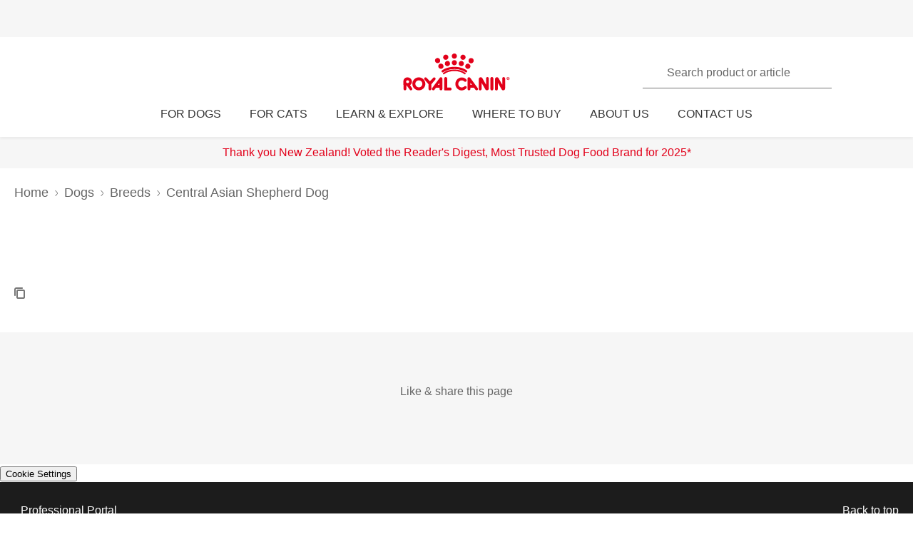

--- FILE ---
content_type: application/javascript; charset=UTF-8
request_url: https://www.royalcanin.com/_next/static/chunks/3479-9a43d884cdf384b1.js
body_size: 136328
content:
"use strict";(self.webpackChunkhost=self.webpackChunkhost||[]).push([[3479],{8781:function(e,t,a){a.r(t),a.d(t,{__N_SSG:function(){return RL},default:function(){return qL}});var i={};a.r(i),a.d(i,{default:function(){return Bt}});var n={};a.r(n),a.d(n,{default:function(){return Au}});var l={};a.r(l),a.d(l,{default:function(){return Nu}});var r={};a.r(r),a.d(r,{default:function(){return Km}});var o={};a.r(o),a.d(o,{default:function(){return Mu}});var d={};a.r(d),a.d(d,{default:function(){return vm},getStaticProps:function(){return pm}});var s={};a.r(s),a.d(s,{default:function(){return Ju}});var c={};a.r(c),a.d(c,{default:function(){return Zm}});var u={};a.r(u),a.d(u,{default:function(){return nh}});var m={};a.r(m),a.d(m,{default:function(){return Nh}});var h={};a.r(h),a.d(h,{default:function(){return Jh},getStaticProps:function(){return Kh}});var g={};a.r(g),a.d(g,{default:function(){return dp},getStaticProps:function(){return op}});var p={};a.r(p),a.d(p,{default:function(){return Wp}});var v={};a.r(v),a.d(v,{default:function(){return jC}});var f={};a.r(f),a.d(f,{default:function(){return kp}});var b={};a.r(b),a.d(b,{default:function(){return FC}});var x={};a.r(x),a.d(x,{default:function(){return _v}});var y={};a.r(y),a.d(y,{default:function(){return $v}});var w={};a.r(w),a.d(w,{default:function(){return KC}});var C={};a.r(C),a.d(C,{default:function(){return jf}});var I={};a.r(I),a.d(I,{default:function(){return Dy}});var j={};a.r(j),a.d(j,{default:function(){return eI}});var k={};a.r(k),a.d(k,{default:function(){return JC}});var S={};a.r(S),a.d(S,{default:function(){return QC}});var T={};a.r(T),a.d(T,{default:function(){return Vx}});var L={};a.r(L),a.d(L,{default:function(){return lI},defaultVariant:function(){return tI},showButton:function(){return aI}});var E={};a.r(E),a.d(E,{default:function(){return BI}});var A={};a.r(A),a.d(A,{default:function(){return DI}});var N={};a.r(N),a.d(N,{default:function(){return MI}});var P={};a.r(P),a.d(P,{default:function(){return BC}});var z={};a.r(z),a.d(z,{default:function(){return _I}});var B={};a.r(B),a.d(B,{default:function(){return Oy}});var D={};a.r(D),a.d(D,{default:function(){return qI}});var M={};a.r(M),a.d(M,{default:function(){return Tw},getStaticProps:function(){return Sw}});var _={};a.r(_),a.d(_,{default:function(){return OI}});var R={};a.r(R),a.d(R,{default:function(){return Sx}});var q={};a.r(q),a.d(q,{default:function(){return Qx}});var O={};a.r(O),a.d(O,{default:function(){return UI},renderLink:function(){return VI}});var F={};a.r(F),a.d(F,{default:function(){return ej}});var V={};a.r(V),a.d(V,{default:function(){return lj}});var U={};a.r(U),a.d(U,{default:function(){return uj}});var H={};a.r(H),a.d(H,{default:function(){return uy}});var W={};a.r(W),a.d(W,{default:function(){return Iy}});var Y={};a.r(Y),a.d(Y,{default:function(){return _b}});var G={};a.r(G),a.d(G,{default:function(){return VC}});var $={};a.r($),a.d($,{default:function(){return Nv}});var K={};a.r(K),a.d(K,{default:function(){return hh}});var X={};a.r(X),a.d(X,{default:function(){return jh}});var J={};a.r(J),a.d(J,{default:function(){return Ej}});var Z={};a.r(Z),a.d(Z,{default:function(){return _C}});var Q={};a.r(Q),a.d(Q,{default:function(){return jk}});var ee={};a.r(ee),a.d(ee,{default:function(){return kk}});var te={};a.r(te),a.d(te,{default:function(){return Sk}});var ae={};a.r(ae),a.d(ae,{default:function(){return Ok}});var ie={};a.r(ie),a.d(ie,{default:function(){return hu}});var ne={};a.r(ne),a.d(ne,{default:function(){return HC}});var le={};a.r(le),a.d(le,{default:function(){return Gk},getStaticProps:function(){return $k}});var re={};a.r(re),a.d(re,{default:function(){return mf}});var oe={};a.r(oe),a.d(oe,{default:function(){return Kk}});var de={};a.r(de),a.d(de,{default:function(){return bS}});var se={};a.r(se),a.d(se,{default:function(){return LS}});var ce={};a.r(ce),a.d(ce,{default:function(){return ib}});var ue={};a.r(ue),a.d(ue,{default:function(){return FS},getStaticProps:function(){return OS}});var me={};a.r(me),a.d(me,{default:function(){return VS}});var he={};a.r(he),a.d(he,{default:function(){return jw}});var ge={};a.r(ge),a.d(ge,{default:function(){return $b}});var pe={};a.r(pe),a.d(pe,{default:function(){return QS}});var ve={};a.r(ve),a.d(ve,{default:function(){return gb}});var fe={};a.r(fe),a.d(fe,{default:function(){return Wb}});var be={};a.r(be),a.d(be,{default:function(){return eT}});var xe={};a.r(xe),a.d(xe,{default:function(){return Tm}});var ye={};a.r(ye),a.d(ye,{RichText:function(){return tT},default:function(){return aT}});var we={};a.r(we),a.d(we,{default:function(){return tx}});var Ce={};a.r(Ce),a.d(Ce,{default:function(){return Vy}});var Ie={};a.r(Ie),a.d(Ie,{default:function(){return tu}});var je={};a.r(je),a.d(je,{default:function(){return hj}});var ke={};a.r(ke),a.d(ke,{default:function(){return nC}});var Se={};a.r(Se),a.d(Se,{default:function(){return af}});var Te={};a.r(Te),a.d(Te,{default:function(){return Vf}});var Le={};a.r(Le),a.d(Le,{default:function(){return iT}});var Ee={};a.r(Ee),a.d(Ee,{default:function(){return LT}});var Ae={};a.r(Ae),a.d(Ae,{default:function(){return _T}});var Ne={};a.r(Ne),a.d(Ne,{default:function(){return Zp}});var Pe={};a.r(Pe),a.d(Pe,{default:function(){return Tb}});var ze={};a.r(ze),a.d(ze,{default:function(){return su}});var Be={};a.r(Be),a.d(Be,{default:function(){return Fp},getStaticProps:function(){return Op}});var De={};a.r(De),a.d(De,{default:function(){return lx}});var Me={};a.r(Me),a.d(Me,{default:function(){return xx}});var _e={};a.r(_e),a.d(_e,{default:function(){return Px}});var Re={};a.r(Re),a.d(Re,{default:function(){return sb}});var qe={};a.r(qe),a.d(qe,{default:function(){return rw}});var Oe={};a.r(Oe),a.d(Oe,{default:function(){return Jv}});var Fe={};a.r(Fe),a.d(Fe,{default:function(){return RT}});var Ve={};a.r(Ve),a.d(Ve,{default:function(){return VT},renderLink:function(){return OT},renderRichText:function(){return FT}});var Ue={};a.r(Ue),a.d(Ue,{default:function(){return DS},getStaticProps:function(){return BS}});var He={};a.r(He),a.d(He,{default:function(){return Ak}});var We={};a.r(We),a.d(We,{default:function(){return rv}});var Ye={};a.r(Ye),a.d(Ye,{Activation:function(){return UT},default:function(){return HT}});var Ge={};a.r(Ge),a.d(Ge,{Article:function(){return WT},default:function(){return YT}});var $e={};a.r($e),a.d($e,{Breed:function(){return GT},default:function(){return $T}});var Ke={};a.r(Ke),a.d(Ke,{BreedLanding:function(){return KT},default:function(){return XT}});var Xe={};a.r(Xe),a.d(Xe,{Collection:function(){return JT},default:function(){return ZT}});var Je={};a.r(Je),a.d(Je,{ContactUs:function(){return QT},default:function(){return eL}});var Ze={};a.r(Ze),a.d(Ze,{Error:function(){return tL},default:function(){return aL}});var Qe={};a.r(Qe),a.d(Qe,{Home:function(){return iL},default:function(){return nL}});var et={};a.r(et),a.d(et,{Location:function(){return lL},default:function(){return rL}});var tt={};a.r(tt),a.d(tt,{LocationFinder:function(){return oL},default:function(){return dL}});var at={};a.r(at),a.d(at,{OnlineRetailers:function(){return sL},default:function(){return cL}});var it={};a.r(it),a.d(it,{Order:function(){return uL},default:function(){return mL}});var nt={};a.r(nt),a.d(nt,{ProductDetails:function(){return hL},default:function(){return gL}});var lt={};a.r(lt),a.d(lt,{ProductFinder:function(){return pL},default:function(){return vL}});var rt={};a.r(rt),a.d(rt,{ProductList:function(){return fL},default:function(){return bL}});var ot={};a.r(ot),a.d(ot,{Routine:function(){return jL},default:function(){return kL}});var dt={};a.r(dt),a.d(dt,{SearchResult:function(){return SL},default:function(){return TL}});var st={};a.r(st),a.d(st,{default:function(){return OC}});var ct={};a.r(ct),a.d(ct,{Simple:function(){return LL},default:function(){return EL}});var ut={};a.r(ut),a.d(ut,{Subscription:function(){return AL},default:function(){return NL}});var mt={};a.r(mt),a.d(mt,{Timeline:function(){return PL},default:function(){return zL}});var ht={};a.r(ht),a.d(ht,{Zoom:function(){return BL},default:function(){return DL}});var gt=a(28141),pt=a(72911),vt=a.n(pt),ft=a(51074),bt=a(56118),xt=a(74828),yt=a(19174),wt=a(74064);const Ct={white:"var(--color-white)",primary:"var(--color-brand-rc-500)",active:"var(--color-brand-rc-700)",purple:"var(--color-functional-blue-mid)",green:"#47B800"},It={grey100:"var(--color-grey-100)",grey200:"var(--color-grey-200)",grey300:"var(--color-grey-300)",grey400:"var(--color-grey-400)",grey500:"var(--color-grey-500)",grey600:"var(--color-grey-600)",grey700:"var(--color-grey-700)",grey800:"var(--color-grey-800)",grey900:"var(--color-grey-900)"},jt={background:{primary:Ct.white},general:{...Ct,black:It.grey700,grey:It.grey500,light:It.grey100,secondary:Ct.primary,error:"var(--color-functional-red-mid)",link:Ct.primary,highlighted:Ct.purple,hyperlink:It.grey700,iconography:{primary:It.grey500,secondary:"var(--color-icon-secondary)",invert:"var(-color-icon-invert)",success:"var(--color-icon-success)",information:"var(--color-icon-information)",tertiary:"var(--color-icon-tertiary)",warning:"var(--color-icon-warning)",error:"var(--color-icon-error)",disable:"var(--color-icon-disable)",white:Ct.white,brand:{primary:"var(--color-icon-brand-primary)",primaryInvert:"var(--color-icon-brand-primary-invert)",secondary:"var(--color-icon-brand-secondary)",secondaryInvert:"var(--color-icon-brand-secondary-invert)"}},interface:It.grey300,interfaceDark:It.grey800,interfaceDarker:It.grey900,text:It.grey500,opaques:{primary15:"rgba(226, 0, 26, 0.15)"},available:Ct.green,yellow:"#e2ae49",blue:"var(--color-functional-blue-mid)"},greys:It},kt={mobile:375,tablet:768,desktop:1024,hd:1440,grid:{small:500,medium:700,large:900}},St={colors:{primary:{idle:{background:jt.general.primary,border:jt.general.primary,text:jt.general.white},hover:{background:jt.general.primary,border:jt.general.primary,text:jt.general.white},active:{background:jt.general.active,border:jt.general.active,text:jt.general.white},disabled:{background:It.grey200,border:It.grey200,text:It.grey100}},secondary:{idle:{background:jt.general.white,border:jt.general.primary,text:jt.general.primary},hover:{background:jt.general.white,border:jt.general.primary,text:jt.general.primary},active:{background:jt.general.white,border:jt.general.active,text:jt.general.primary},disabled:{background:jt.general.white,border:It.grey200,text:It.grey200}}},border:{radius:"var(--radius-5)",width:"2px"}},Tt={mobileOnly:"(max-width: ".concat(kt.tablet-1,"px)"),tablet:"(min-width: ".concat(kt.tablet,"px)"),tabletOnly:"\n    (min-width: ".concat(kt.tablet,"px) and\n    (max-width: ").concat(kt.desktop-1,"px)\n  "),desktop:"(min-width: ".concat(kt.desktop,"px)"),desktopOnly:"\n    (min-width: ".concat(kt.desktop,"px) and\n    (max-width: ").concat(kt.hd-1,"px)\n  "),hd:"(min-width: ".concat(kt.hd,"px)"),gridSmall:"(min-width: ".concat(kt.grid.small,"px)"),gridMedium:"(min-width: ".concat(kt.grid.medium,"px)"),gridLarge:"(min-width: ".concat(kt.grid.large,"px)")},Lt={name:"royalCaninTheme",colors:{...jt,outline:"transparent"},fonts:{main:{family:"'RC Type', Arial, sans-serif",regular:300,medium:500,bold:700},cond:{family:"'RC Type Cond', Arial, sans-serif",regular:300,medium:500,bold:700}},navigation:{wrappers:{main:"1120px"}},typography:{mobile:{impact:{size:"var(--text-font-size-450)",lineHeight:"var(--text-line-height-425)"},h1:{size:"var(--text-font-size-350)",lineHeight:"var(--text-line-height-425)"},h2:{size:"var(--text-font-size-300)",lineHeight:"var(--text-line-height-325)"},h3:{size:"var(--text-font-size-250)",lineHeight:"var(--text-line-height-325)"},h4:{size:"var(--text-font-size-200)",lineHeight:"var(--text-line-height-225)"},h5:{size:"var(--text-font-size-175)",lineHeight:"var(--text-line-height-225)"},h6:{size:"var(--text-font-size-150)",lineHeight:"var(--text-line-height-225)"},p:{size:"var(--text-font-size-175)",lineHeight:"var(--text-line-height-225)"},lists:{size:"var(--text-font-size-175)",lineHeight:"var(--text-line-height-225)"}},desktop:{impact:{size:"var(--text-font-size-800)",lineHeight:"var(--text-line-height-1000)"},h1:{size:"var(--text-font-size-450)",lineHeight:"var(--text-line-height-600)"},h2:{size:"var(--text-font-size-350)",lineHeight:"var(--text-line-height-425)"},h3:{size:"var(--text-font-size-300)",lineHeight:"var(--text-line-height-425)"},h4:{size:"var(--text-font-size-225)",lineHeight:"var(--text-line-height-325)"},h5:{size:"var(--text-font-size-200)",lineHeight:"var(--text-line-height-225)"},h6:{size:"var(--text-font-size-175)",lineHeight:"var(--text-line-height-225)"},p:{size:"var(--text-font-size-175)",lineHeight:"var(--text-line-height-125)"},lists:{size:"var(--text-font-size-175)",lineHeight:"var(--text-line-height-225)"}},headingSpacing:"var(--spacing-3)",wordBreak:{breakWord:"break-word",breakAll:"break-all",keepAll:"keep-all"}},dir:"ltr",buttons:St,animations:{fast:"150ms cubic-bezier(0.4, 0, 0.2, 1)"},breakpoints:kt,wrappers:{large:"1346px",medium:"1000px",small:"897px"},devices:Tt,paddings:{small:"1.25rem",vertical:{large:"var(--spacing-8)",xlarge:"var(--spacing-11)"}}};var Et=e=>{let{children:t,country:a}=e;const i={...Lt,fonts:{main:{family:"'Nanum Gothic', Arial, sans-serif",regular:400,medium:800,bold:800},cond:{family:"'Nanum Gothic', Arial, sans-serif",regular:300,medium:500,bold:700}},typography:{...Lt.typography,wordBreak:{breakWord:"keep-all",breakAll:"keep-all",keepAll:"keep-all"}}},n={...Lt,fonts:{main:{family:"'IBM Plex Sans', Arial, sans-serif",regular:300,medium:500,bold:600},cond:{family:"'IBM Plex Sans Condensed', Arial, sans-serif",regular:300,medium:500,bold:600}}},l="vn"===a,r="kr"===a;return(0,gt.jsx)(wt.ThemeProvider,{theme:r?i:l?n:Lt,children:t})},At=a(79535),Nt=a.n(At),Pt=a(91423);const zt=(0,Pt.Ai)();var Bt=e=>{let{country:t,buildNumber:a=""}=e;const i="\n  @font-face {\n    font-family: RC Type;\n    src: url(".concat(zt,"/static/fonts/dinpro-regular.woff2?h=").concat(a,") format(woff2),\n      url(").concat(zt,"/static/fonts/dinpro-regular.woff?h=").concat(a,") format(woff);\n    font-weight: 300;\n    font-style: normal;\n    font-display: swap;\n  }\n\n  @font-face {\n    font-family: RC Type;\n    src: url(").concat(zt,"/static/fonts/dinpro-medium.woff2?h=").concat(a,") format(woff2),\n      url(").concat(zt,"/static/fonts/dinpro-medium.woff?h=").concat(a,") format(woff);\n    font-weight: 500;\n    font-style: normal;\n    font-display: swap;\n  }\n  @font-face {\n    font-family: RC Type;\n    src: url(").concat(zt,"/static/fonts/dinpro-bold.woff2?h=").concat(a,") format(woff2),\n      url(").concat(zt,"/static/fonts/dinpro-bold.woff?h=").concat(a,") format(woff);\n    font-weight: 700;\n    font-style: normal;\n    font-display: swap;\n  }\n\n  @font-face {\n    font-family: RC Type Cond;\n    src: url(").concat(zt,"/static/fonts/dinpro-cond-regular.woff2?h=").concat(a,") format(woff2);\n    font-weight: 300;\n    font-style: normal;\n    font-display: swap;\n  }\n\n  @font-face {\n    font-family: RC Type Cond;\n    src: url(").concat(zt,"/static/fonts/dinpro-cond-medium.woff2?h=").concat(a,") format(woff2);\n    font-weight: 500;\n    font-style: normal;\n    font-display: swap;\n  }\n\n  @font-face {\n    font-family: RC Type Cond;\n    src: url(").concat(zt,"/static/fonts/dinpro-cond-bold.woff2?h=").concat(a,") format(woff2);\n    font-weight: 700;\n    font-style: normal;\n    font-display: swap;\n  }\n");return(0,gt.jsx)(Nt(),{children:"kr"===t?(0,gt.jsxs)(gt.Fragment,{children:[(0,gt.jsx)("link",{rel:"preconnect",href:"https://fonts.googleapis.com"}),(0,gt.jsx)("link",{rel:"preconnect",href:"https://fonts.gstatic.com",crossOrigin:""}),(0,gt.jsx)("link",{href:"https://fonts.googleapis.com/css2?family=Nanum+Gothic:wght@400;700&display=swap",rel:"stylesheet"}),(0,gt.jsx)("style",{children:"\n  * {\n    word-break: keep-all;\n  }\n"})]}):"vn"===t?(0,gt.jsxs)(gt.Fragment,{children:[(0,gt.jsx)("link",{rel:"preconnect",href:"https://fonts.googleapis.com"}),(0,gt.jsx)("link",{rel:"preconnect",href:"https://fonts.gstatic.com",crossOrigin:""}),(0,gt.jsx)("link",{href:"https://fonts.googleapis.com/css2?family=IBM+Plex+Sans:wght@300;500;600&family=IBM+Plex+Sans+Condensed:wght@300;500;600&display=swap",rel:"stylesheet"})]}):(0,gt.jsxs)(gt.Fragment,{children:[(0,gt.jsx)("link",{rel:"preload",href:"".concat(zt,"/static/fonts/dinpro-regular.woff?h=").concat(a),as:"font",type:"font/woff2",crossOrigin:""}),(0,gt.jsx)("link",{rel:"preload",href:"".concat(zt,"/static/fonts/dinpro-regular.woff2?h=").concat(a),as:"font",type:"font/woff2",crossOrigin:""}),(0,gt.jsx)("link",{rel:"preload",href:"".concat(zt,"/static/fonts/dinpro-medium.woff?h=").concat(a),as:"font",type:"font/woff2",crossOrigin:""}),(0,gt.jsx)("link",{rel:"preload",href:"".concat(zt,"/static/fonts/dinpro-medium.woff2?h=").concat(a),as:"font",type:"font/woff2",crossOrigin:""}),(0,gt.jsx)("link",{rel:"preload",href:"".concat(zt,"/static/fonts/dinpro-bold.woff?h=").concat(a),as:"font",type:"font/woff2",crossOrigin:""}),(0,gt.jsx)("link",{rel:"preload",href:"".concat(zt,"/static/fonts/dinpro-bold.woff2?h=").concat(a),as:"font",type:"font/woff2",crossOrigin:""}),(0,gt.jsx)("link",{rel:"preload",href:"".concat(zt,"/static/fonts/dinpro-cond-regular.woff2?h=").concat(a),as:"font",type:"font/woff2",crossOrigin:""}),(0,gt.jsx)("link",{rel:"preload",href:"".concat(zt,"/static/fonts/dinpro-cond-medium.woff2?h=").concat(a),as:"font",type:"font/woff2",crossOrigin:""}),(0,gt.jsx)("link",{rel:"preload",href:"".concat(zt,"/static/fonts/dinpro-cond-bold.woff2?h=").concat(a),as:"font",type:"font/woff2",crossOrigin:""}),(0,gt.jsx)("style",{children:i})]})})};var Dt=(0,wt.createGlobalStyle)(["strong,b{font-weight:700 !important;}.scChromeData,.scpm{display:none !important;}.scWebEditInput{max-width:100%;}.sc-jss-editing-error,.sc-jss-placeholder-error{padding:1em;background-color:lightyellow;}.restricted-rendering.component-info{background:bisque;color:black;margin:10px;padding:5px;width:auto;position:relative;left:40%;}.restricted-rendering.component-box{margin:auto;width:60%;padding:5px;}.restricted-rendering.component-box + div{background:rgba(234,67,53,0.03);border:5px solid #FF7A59;}"]);var Mt=(0,wt.createGlobalStyle)(["html{-webkit-text-size-adjust:100%;scroll-behavior:smooth;text-rendering:optimizeLegibility;-webkit-font-smoothing:antialiased;}body{font-family:",";font-weight:",";font-size:",";line-height:1.6;margin:0;color:",";width:100%;}*,::before,::after{box-sizing:border-box;overflow-wrap:break-word;}input,select,textarea,button{font-family:inherit;}h1,h2,h3,h4,h5,h6,p{margin:0;padding:0;font-weight:inherit;}a{text-decoration:underline;color:",";}ol,ul{list-style:none;margin:0;padding:0;li{margin:0;padding:0;}}td,th{padding:0;}th{font-weight:",";text-align:left;}img,embed,object,video,svg{max-width:100%;height:auto;}figure{margin:0;}fieldset,legend{margin:0;padding:0;border:none;width:100%;}b,strong{font-weight:",";}.sr-only{position:absolute;width:1px;height:1px;padding:0;margin:-1px;overflow:hidden;clip:rect(0,0,0,0);border:0;}div#mars-footer-panel.mars-footer-mars{background-color:",";li{@media ","{border-left:none !important;}}.mars-footer-container{padding-bottom:",";overflow:hidden;}}body #nprogress{.bar{background:",";}.peg{box-shadow:0 0 "," ",",0 0 "," ",";}.spinner-icon{border-top-color:",";border-left-color:",";}}"],(e=>{let{theme:t}=e;return t.fonts.main.family}),(e=>{let{theme:t}=e;return t.fonts.main.regular}),(0,Pt.a8)(16),(e=>{let{theme:t}=e;return t.colors.general.black}),(e=>{let{theme:t}=e;return t.colors.general.primary}),(e=>{let{theme:t}=e;return t.fonts.main.medium}),(e=>{let{theme:t}=e;return t.fonts.main.medium}),(e=>{let{theme:t}=e;return t.colors.greys.grey900}),(e=>{let{theme:t}=e;return t.devices.mobileOnly}),(0,Pt.a8)(10),(e=>{let{theme:t}=e;return t.buttons.colors.primary.idle.background}),(0,Pt.a8)(10),(e=>{let{theme:t}=e;return t.buttons.colors.primary.idle.background}),(0,Pt.a8)(5),(e=>{let{theme:t}=e;return t.buttons.colors.primary.idle.background}),(e=>{let{theme:t}=e;return t.buttons.colors.primary.idle.border}),(e=>{let{theme:t}=e;return t.buttons.colors.primary.idle.border}));var _t=(0,wt.createGlobalStyle)(["#dvFastForms{display:flex:flex-direction:column;flex-wrap:wrap;margin:0 auto;max-width:90rem;padding:1.25rem;font-family:",";font-weight:",";font-size:",";line-height:",";}#dvFastForms .ff-form-main{max-width:",';}.ff-group-row[class*="group-"]{display:flex;flex-wrap:wrap;}.ff-group-row.group-1 > .ff-item-row,.ff-group-row.group-3 > .ff-item-row{width:100%;@media ',"{width:50%;}}.ff-group-row.group-1 > .ff-item-row:first-of-type,.ff-group-row.group-3 > .ff-item-row:first-of-type{width:100%;padding-bottom:",";}.ff-section-header,.ff-group-row.group-5 label{color:",";}.ff-label-col label{color:",";}.ff-item-row{padding-top:",";}.ff-col-1.ff-label-col,.ff-col-2.ff-field-col{position:relative;width:100%;max-width:100%;}.ff-col-1.ff-section-col,.ff-col-1.ff-label-col,.ff-footer-group{padding:",";float:none;@media ","{padding:",";}}.ff-col-2.ff-field-col{padding:",";float:none;@media ","{padding:",";}}.ff-item-row > .ff-col-2 > input{width:100%;border-top-color:transparent;border-left-color:transparent;border-right-color:transparent;border-bottom:"," solid ",";-webkit-box-shadow:none;box-shadow:none;background-color:transparent;color:",";outline:none;z-index:1;}.ff-group-row.group-2 > .ff-item-row > .ff-col-2 > textarea{max-width:100%;width:100%;height:",";border-color:",";color:",";padding-top:",";padding-left:",";z-index:1;}.ff-item-row > .ff-col-2 > select{width:100%;border-top-color:transparent;border-left-color:transparent;border-right-color:transparent;border-bottom-color:",";-webkit-box-shadow:none;box-shadow:none;background-color:transparent;color:",";border-bottom-width:",";outline:none;}.ff-item-row > .ff-col-2 > .ff-input-type-invalid{width:100%;background:transparent;border-top-color:transparent !important;border-left-color:transparent !important;border-right-color:transparent !important;border-bottom-color:"," !important;border-bottom-width:"," !important;}.ff-col-2 > .ff-textarea.ff-input-type-invalid{border-top-color:"," !important;border-left-color:"," !important;border-right-color:"," !important;border-bottom-color:"," !important;border-bottom-width:"," !important;}.ff-col-2 > .ff-invalid-msg{width:100%;position:absolute;bottom:",";color:",";font-size:",";}.group-2 > .ff-item-row > .ff-col-2 > textarea ~ .ff-invalid-msg{bottom:","}#dvFastForms .ff-footer-group > .ff-footer-row > .ff-submit-btn > .btnDiv{text-align:left;margin-top:",";}#dvFastForms .ff-footer-group > .ff-footer-row > .ff-submit-btn > .btnDiv input{margin-left:0;appearance:none;background:",";border-color:",";border-width:",";border-radius:",";border-style:solid;color:",";cursor:'pointer';font-family:",";font-weight:",";font-size:",";line-height:",";max-width:100%;overflow:hidden;padding:",";position:relative;text-align:center;text-decoration:none;display:'inline-block';width:'auto';&:focus,&:active,&:hover{background:",";border-color:",";}}"],(e=>{let{theme:t}=e;return t.fonts.main.family}),(e=>{let{theme:t}=e;return t.fonts.main.regular}),(0,Pt.a8)(16),(0,Pt.a8)(24),(0,Pt.a8)(680),(e=>{let{theme:t}=e;return t.devices.tablet}),(0,Pt.a8)(20),(e=>{let{theme:t}=e;return t.colors.greys.grey600}),(e=>{let{theme:t}=e;return t.colors.general.interface}),(0,Pt.a8)(0),(0,Pt.a8)(0),(e=>{let{theme:t}=e;return t.devices.tablet}),(0,Pt.a8)(0,32,0,0),(0,Pt.a8)(0,0,30),(e=>{let{theme:t}=e;return t.devices.tablet}),(0,Pt.a8)(0,32,30,0),(0,Pt.a8)(2),(e=>{let{theme:t}=e;return t.colors.general.interface}),(e=>{let{theme:t}=e;return t.colors.greys.grey600}),(0,Pt.a8)(200),(e=>{let{theme:t}=e;return t.colors.general.interface}),(e=>{let{theme:t}=e;return t.colors.greys.grey600}),(0,Pt.a8)(30),(0,Pt.a8)(16),(e=>{let{theme:t}=e;return t.colors.general.interface}),(e=>{let{theme:t}=e;return t.colors.general.text}),(0,Pt.a8)(2),(e=>{let{theme:t}=e;return t.colors.general.error}),(0,Pt.a8)(2),(e=>{let{theme:t}=e;return t.colors.general.interface}),(e=>{let{theme:t}=e;return t.colors.general.interface}),(e=>{let{theme:t}=e;return t.colors.general.interface}),(e=>{let{theme:t}=e;return t.colors.general.error}),(0,Pt.a8)(2),(0,Pt.a8)(5),(e=>{let{theme:t}=e;return t.colors.general.error}),(0,Pt.a8)(14),(0,Pt.a8)(5),(0,Pt.a8)(20),(e=>{let{theme:t}=e;return t.buttons.colors.primary.idle.background}),(e=>{let{theme:t}=e;return t.buttons.colors.primary.idle.border}),(e=>{let{theme:t}=e;return t.buttons.border.width}),(0,Pt.a8)(4),(e=>{let{theme:t}=e;return t.buttons.colors.primary.idle.text}),(e=>{let{theme:t}=e;return t.fonts.main.family}),(e=>{let{theme:t}=e;return t.fonts.main.medium}),(0,Pt.a8)(16),(0,Pt.a8)(26),(0,Pt.a8)(9,32),(e=>{let{theme:t}=e;return t.buttons.colors.primary.active.background}),(e=>{let{theme:t}=e;return t.buttons.colors.primary.active.border}));(0,wt.createGlobalStyle)([".rc-table,.rc-wysiwyg table{width:100%;border:"," solid #d7d7d7;border-radius:",";position:relative}.rc-table__table,.rc-wysiwyg table{width:100%;border-spacing:0}@media (max-width:769px){.rc-table__table,.rc-wysiwyg table{width:150%}}.rc-table__th,.rc-wysiwyg th{position:relative;text-align:left;padding:",";background:#f6f6f6;border-bottom:"," solid #d7d7d7;font-weight:",";color:",';}.rc-table__th--active,.rc-wysiwyg th--active{color:#e2001a}.rc-table__th--active:after,.rc-wysiwyg th--active:after{border-color:#e2001a transparent}@media (max-width:769px){.rc-table__table .rc-table__th:first-child,.rc-table__table .rc-wysiwyg th:first-child{padding-right:0}}.rc-table__th[role=columnheader],.rc-wysiwyg th[role=columnheader]{cursor:pointer}.rc-table__th[role=columnheader]:after,.rc-wysiwyg th[role=columnheader]:after{content:"";position:absolute;margin:',";border-color:#767676 transparent;border-style:solid;border-width:",";-webkit-transform-origin:top left;transform-origin:top left;-webkit-transform:rotate(180deg);transform:rotate(180deg)}.rc-table__th[aria-sort=ascending]:after,.rc-wysiwyg th[aria-sort=ascending]:after{border-left-width:",";border-bottom:0;border-right-width:",";border-top-width:","}.rc-table__row:hover,.rc-wysiwyg tr:hover{background:#f6f6f6}.rc-table__row-selected,.rc-wysiwyg tr-selected{background:#f6f6f6}.rc-table__td,.rc-wysiwyg td{padding:",";border-bottom:"," solid #d7d7d7;color:",";}.rc-table__row:last-child .rc-table__td,.rc-table__row:last-child .rc-wysiwyg td{border-bottom:none}@media (max-width:769px){.rc-table__table .rc-table__td:first-child,.rc-table__table .rc-wysiwyg td:first-child{padding-right:0}}"],(0,Pt.a8)(1),(0,Pt.a8)(3),(0,Pt.a8)(18,5,18,14),(0,Pt.a8)(1),(e=>{let{theme:t}=e;return t.fonts.main.medium}),(e=>{let{theme:t}=e;return t.colors.greys.grey600}),(0,Pt.a8)(17,0,0,17),(0,Pt.a8)(0,5,5),(0,Pt.a8)(5),(0,Pt.a8)(5),(0,Pt.a8)(5),(0,Pt.a8)(14,0,14,24),(0,Pt.a8)(1),(e=>{let{theme:t}=e;return t.colors.greys.grey600}));var Rt=a(18900),qt=a(51033),Ot=()=>{const{sitecoreContext:e}=(0,qt.n)();return e};const Ft=e=>Object.keys(e),Vt=e=>"javascript:Sitecore.PageModes.PageEditor.postRequest('".concat(e,"',null,false)"),Ut=(e,t)=>{const a=((e,t)=>{const a=Ft(t);return"webedit:fieldeditor(command=".concat("{70C4EED5-D4CD-4D7D-9763-80C42504F5E7}",",fields=").concat(a.join("|"),",id=").concat(e,")")})(e,t);return Vt(a)},Ht=(e,t,a,i,n)=>({click:e,header:i,icon:t,disabledIcon:n,isDivider:!1,tooltip:a,type:null}),Wt=e=>{let{itemId:t,deleteIcon:a="/temp/iconcache/office/16x16/delete.png",header:i="Delete Item",disabledIcon:n="/temp/cubes_blue_disabled16x16.png",referenceId:l,renderingId:r}=e;if(t&&l&&r)return Ht(((e,t,a)=>{const i=((e,t,a)=>"webedit:delete(referenceId=".concat(t,",renderingId=").concat(a,",id=").concat(e,")"))(e,t,a);return Vt(i)})(t,l,r),a,"Delete item",i,n)},Yt=e=>{let{itemId:t,moveUpIcon:a="/temp/iconcache/office/16x16/navigate_up.png",header:i="Move Up Item",disabledIcon:n="/temp/cubes_blue_disabled16x16.png",referenceId:l,renderingId:r}=e;if(t&&l&&r)return Ht(((e,t,a)=>{const i=((e,t,a)=>"item:moveup(referenceId=".concat(t,",renderingId=").concat(a,",id=").concat(e,")"))(e,t,a);return Vt(i)})(t,l,r),a,"Move up item",i,n)},Gt=e=>{let{itemId:t,moveDownIcon:a="/temp/iconcache/office/16x16/navigate_down.png",header:i="Move Down Item",disabledIcon:n="/temp/cubes_blue_disabled16x16.png",referenceId:l,renderingId:r}=e;if(t&&l&&r)return Ht(((e,t,a)=>{const i=((e,t,a)=>"item:movedown(referenceId=".concat(t,",renderingId=").concat(a,",id=").concat(e,")"))(e,t,a);return Vt(i)})(t,l,r),a,"Move down item",i,n)},$t=e=>{let{itemId:t,fields:a,editIcon:i="/temp/iconcache/office/16x16/pencil.png",header:n="Edit Fields",disabledIcon:l="/temp/cubes_blue_disabled16x16.png"}=e;if(t&&a)return Ht(Ut(t,a),i,"Edit the following fields: ".concat(Ft(a).join(", ")),n,l)},Kt=e=>{let{itemId:t,fields:a,referenceId:i,renderingId:n,...l}=e;return[Wt({itemId:t,referenceId:i,renderingId:n,...l}),Yt({itemId:t,referenceId:i,renderingId:n,...l}),Gt({itemId:t,referenceId:i,renderingId:n,...l}),$t({itemId:t,fields:a,...l})].filter((e=>!!e))};var Xt=e=>{let{itemId:t,fields:a,databaseName:i,language:n,commandDisplayName:l="Edit Properties",children:r,...o}=e;const{pageEditing:d=!1,route:{databaseName:s},language:c}=Ot();if(!t||!d||!a)return r;const u=function(){let e=arguments.length>1&&void 0!==arguments[1]?arguments[1]:"",t=arguments.length>2&&void 0!==arguments[2]?arguments[2]:"";return"sitecore://".concat(arguments.length>0&&void 0!==arguments[0]?arguments[0]:"","/").concat(e,"?lang=").concat(t)}(i||s,t,n||c),m={sc_item:u,"sc-part-of":"editframe"};return(0,gt.jsxs)("div",{className:"scLooseFrameZone scEnabledChrome",...m,children:[(0,gt.jsx)("span",{className:"scChromeData",children:JSON.stringify({commands:Kt({itemId:t,fields:a,...o}),contextItemUri:u,custom:{},displayName:l,expandedDisplayName:""})}),r]})},Jt=a(2734);const Zt=pt.createContext({});var Qt=e=>{let{name:t,renderEmptyWithId:a,...i}=e;var n,l,r;const{componentFactory:o}={componentFactory:pt.useContext(Zt)},d=Ot(),s=null==d||null===(l=d.route)||void 0===l||null===(n=l.fields)||void 0===n?void 0:n["Page Type"];var c;const u=((null==(c=null==i||null===(r=i.rendering)||void 0===r?void 0:r.restrictedPlaceHolder)?void 0:c.split("||"))||[]).map((e=>e.trim().toLowerCase())).includes(t.toLowerCase());return(0,gt.jsxs)(gt.Fragment,{children:[!(u&&"Local"===(null==s?void 0:s.name))&&(0,gt.jsx)(pt.Suspense,{fallback:null,children:(0,gt.jsx)(Jt.O,{...i,name:t,componentFactory:o,renderEmpty:a&&(()=>a(t))})}),u&&("Local"===(null==s?void 0:s.name)||"Complimentary"===(null==s?void 0:s.name))&&(0,gt.jsx)(pt.Suspense,{fallback:null,children:(0,gt.jsx)(Jt.O,{...i,name:"".concat(t,"-local"),componentFactory:o,renderEmpty:a&&(()=>a("".concat(t,"-local")))})})]})};a(83874);'\n  query GetTenantPath($siteRoot: String!) {\n    item(path: $siteRoot, language: "en") {\n      ancestors(includeTemplateIDs: ["'.concat("{78180355-F0A2-4161-A34C-3069A9E17539}",'"]) {\n        path\n      }\n    }\n  }\n');var ea=a(97074),ta=a(21468);new class{create(e,t){const a=(e=>{let t;if(!e.graphQLEndpoint||!e.sitecoreApiKey)throw new Error("Please configure your graphQLEndpoint and sitecoreApiKey.");return t={endpoint:e.graphQLEndpoint,apiKey:e.sitecoreApiKey},ta.qK.createClientFactory(t)})(e);return new ea.GraphQLLayoutService({siteName:t,clientFactory:a})}};const aa=e=>(e=>(null==e?void 0:e.startsWith("/"))?null==e?void 0:e.substring(1,e.length):e)((e=>(null==e?void 0:e.endsWith("/"))?null==e?void 0:e.substring(0,e.length-1):e)(e))||"";var ia=e=>"".concat(aa((0,xt.b4)()),"/").concat(aa(e)).toLowerCase();const na=new RegExp(RegExp("<span.*>(?<date>.*)<\\/span>"));function la(e,t){const a=na.exec(e||"");if((null==a?void 0:a.groups)&&a.groups.date){const i=a.groups.date;return null==e?void 0:e.replace(i,t)}return e}const ra=(e,t,a,i)=>e&&(0,gt.jsxs)("a",{onClick:i,href:e.href,title:e.title,className:e.className,"aria-describedby":t,children:[a,e.text]}),oa=(0,pt.createContext)({renderLink:ra}),da=e=>{let{renderLink:t,children:a}=e;const i=(0,pt.useMemo)((()=>({renderLink:t||ra})),[t]);return(0,gt.jsx)(oa.Provider,{value:i,children:a})};var sa=a(75441);const ca=wt.default.svg.withConfig({componentId:"sc-a22c687d-0"})(["display:",";fill:",";height:",";width:",";"],(e=>{let{styles:t}=e;return t.display}),(e=>{let{styles:{fill:t},theme:a}=e;return""===t?a.colors.general.primary:t}),(e=>{let{styles:{height:t}}=e;return t}),(e=>{let{styles:{width:t}}=e;return t})),ua=e=>{let{title:t,isDecorative:a=!0,focusable:i="false",display:n="block",size:l="100%",width:r=l,height:o=l,color:d,fill:s=d,children:c,...u}=e;return(0,gt.jsx)(ca,{preserveAspectRatio:"xMidYMid meet",focusable:i,styles:{display:n,width:r,height:o,fill:s},"aria-hidden":a,...!a&&{"aria-label":t},...!a&&{role:"img"},...u,children:c})};var ma=e=>(0,gt.jsx)(ua,{viewBox:"0 0 32 32",...e,children:(0,gt.jsx)("path",{d:"M12.59 27a1 1 0 01-.66-.25 1 1 0 01-.1-1.41l7.49-8.58a1.23 1.23 0 000-1.52l-7.49-8.58a1 1 0 011.51-1.32l7.49 8.59a3.21 3.21 0 010 4.14l-7.49 8.59a1 1 0 01-.75.34z","data-name":"Arrow Right"})});var ha=e=>(0,gt.jsx)(ua,{viewBox:"0 0 190.7 104",...e,children:(0,gt.jsx)("path",{d:"M38.3,93.9c-3.1,0-5.6-2.4-5.6-5.5c0-1.8,0.8-3.5,2.3-4.5c14.7-11,37.2-17.6,60.2-17.6l0,0   c22.9,0,45.4,6.6,60.1,17.6c2.4,1.8,2.9,5.3,1.1,7.8c-1.8,2.4-5.3,2.9-7.8,1.1c-9.9-7.4-29.2-15.4-53.5-15.4l0,0   c-24.4,0-43.7,7.9-53.6,15.4C40.7,93.5,39.5,93.9,38.3,93.9z M43.4,103.3c0.9,0,1.7-0.3,2.4-0.9c11.2-9.2,30.2-15,49.4-15   c19.4,0,37.9,5.6,49.3,15c1.6,1.3,4,1.1,5.3-0.5c1.3-1.6,1.1-4-0.5-5.3l0,0c-12.7-10.5-33-16.7-54.1-16.7S53.7,86.2,41,96.6   c-1.6,1.3-1.9,3.7-0.5,5.3C41.2,102.8,42.3,103.3,43.4,103.3L43.4,103.3z M13.7,23.5C6.7,23.5,1,29.2,1,36.2   c0,7,5.7,12.7,12.7,12.7h0.1c7,0,12.7-5.8,12.6-12.8c0-2.2-0.6-4.4-1.7-6.3C22.4,25.9,18.2,23.5,13.7,23.5z M95.2,33.3   c-7,0-12.7,5.7-12.7,12.7s5.7,12.7,12.7,12.7c7,0,12.7-5.7,12.7-12.7c0,0,0,0,0,0C107.9,39,102.2,33.3,95.2,33.3z M95.2,1.5   c-7,0-12.7,5.7-12.7,12.7s5.7,12.7,12.7,12.7s12.7-5.7,12.7-12.7c0,0,0,0,0,0C107.9,7.2,102.2,1.5,95.2,1.5z M61.4,37.8   c-1.1,0-2.3,0.1-3.4,0.4C51.2,40,47.2,46.9,49,53.7c1.5,5.6,6.6,9.5,12.4,9.5h0.3c1.1,0,2.1-0.2,3.1-0.5c6.8-1.8,10.8-8.7,9.1-15.5   C72.3,41.6,67.2,37.7,61.4,37.8L61.4,37.8z M29.9,50.9c-7,0-12.7,5.7-12.7,12.7c0,2.3,0.6,4.5,1.8,6.5c2.3,3.8,6.4,6.2,10.9,6.2   h0.1c2.3,0,4.5-0.6,6.5-1.8c6-3.6,8-11.4,4.5-17.4C38.5,53.3,34.4,51,29.9,50.9z M132.3,38.2c-6.8-1.9-13.8,2.1-15.6,8.9   s2.1,13.8,8.9,15.6c6.8,1.9,13.8-2.1,15.6-8.9c0,0,0,0,0,0c1.9-6.7-2.1-13.7-8.8-15.6C132.4,38.2,132.4,38.2,132.3,38.2z   M140.7,7.5c-6.8-1.8-13.8,2.1-15.6,8.9s2.1,13.8,8.9,15.6c6.8,1.8,13.8-2.1,15.6-8.9C151.5,16.4,147.5,9.4,140.7,7.5z M166.9,52.7   c-6-3.6-13.8-1.6-17.4,4.4s-1.6,13.8,4.4,17.4s13.8,1.6,17.4-4.4c1.7-2.9,2.2-6.4,1.4-9.6C171.9,57.2,169.8,54.4,166.9,52.7   L166.9,52.7z M188.9,33.1c-1.4-5.6-6.5-9.6-12.3-9.6c-4.5,0-8.7,2.4-10.9,6.2c-3.6,6.1-1.6,13.8,4.5,17.4c1.9,1.1,4.2,1.8,6.4,1.8   c4.5,0,8.7-2.4,11-6.2C189.3,39.8,189.8,36.3,188.9,33.1L188.9,33.1z M53,32.5c7,0,12.7-5.7,12.7-12.7S60,7.1,53,7.1   c-1.1,0-2.3,0.1-3.4,0.4c-6.8,1.8-10.8,8.7-9.1,15.5C42,28.6,47.1,32.5,53,32.5L53,32.5z"})});var ga=e=>(0,gt.jsxs)(ua,{viewBox:"0 0 222.6 77.7",...e,children:[(0,gt.jsx)("path",{id:"text",d:"M98,71.4h-6l0,0c-0.2,0-0.3-0.2-0.3-0.3V53c0.1-0.3,0.1-0.7,0-1c-0.3-1.7-1.9-2.8-3.6-2.6  c-1.7,0.3-2.8,1.9-2.6,3.6v22.6c0,0.9,0.7,1.7,1.7,1.8H98c0.1,0,0.2,0,0.3,0c1.6-0.1,2.8-1.5,2.7-3.1C101,72.5,99.7,71.3,98,71.4z  M76.3,50.9l-16,21.6c-0.4,0.5-0.6,1.1-0.6,1.8c0,0.9,0.4,1.9,1.3,2.4c1.4,0.9,3.1,0.6,4.1-0.6l3.1-4.2h7.5v2.4  c0.1,1.7,1.5,3,3.1,2.9l0,0c1.7,0,2.9-1.4,2.9-2.9V52.9c0-0.9-0.4-1.8-1-2.3C79.4,49.4,77.4,49.5,76.3,50.9z M75.6,65.9h-2.8  c-0.1,0-0.2-0.1-0.2-0.2v-0.1l3-4.1C75.6,61.5,75.6,65.9,75.6,65.9z M67.5,53c0-1.6-1.3-2.9-2.8-2.9c-0.8,0-1.6,0.3-2.1,0.8L55.8,58  c-0.1,0.1-0.2,0.1-0.3,0.1s-0.2,0-0.2-0.1l-6.8-7.1c-0.5-0.5-1.3-0.9-2.1-0.9c-1.6,0-2.8,1.3-2.8,2.8c0,0.7,0.3,1.5,0.7,2l8.3,9.5  l0.1,10c0,1.6,1.3,2.9,2.9,2.9c1.6,0,2.9-1.3,2.9-2.9l0.2-9.9l8.1-9.5C67.3,54.3,67.5,53.6,67.5,53z M32.4,50  c-7.5,0-13.6,6.1-13.6,13.6s6.1,13.6,13.6,13.6S46,71.1,46,63.6C46,56.2,39.9,50.1,32.4,50z M32.4,70.9c-4.1,0-7.3-3.2-7.3-7.3  c0-4.1,3.2-7.3,7.3-7.3s7.3,3.2,7.3,7.3S36.5,70.9,32.4,70.9z M175.9,49.4c-1.5,0.1-2.7,1.3-2.7,2.7v12.7c0,0.1-0.1,0.2-0.2,0.2  c-0.1,0-0.1,0-0.1-0.1l-7.4-13.1c-1.1-2-3.7-2.6-5.6-1.4c-1.1,0.7-1.9,2-2,3.3v20.8c0.1,1.7,1.6,2.9,3.1,2.8s2.7-1.3,2.8-2.8V61.9  c0-0.1,0.1-0.2,0.2-0.2s0.1,0,0.1,0.1l7.6,13.4c1,1.9,3.4,2.5,5.3,1.5c1.3-0.7,2-2,2-3.3V52.2C178.9,50.6,177.6,49.3,175.9,49.4z  M14,66.2c2.4-1.5,4-4.1,3.9-6.9c0,0,0,0,0-0.1c0.1-4.9-3.9-9-8.8-9.1c-2.4-0.2-4.9,0.6-6.6,2.3C0.6,54.2,0,56.6,0,59.2l0.4,15.1  c0,1.6,1.3,2.9,2.9,2.9c1.6,0,2.9-1.3,2.9-2.9l0.1-7.2l0,0c0-0.2,0.1-0.3,0.3-0.3c0,0,0.1,0,0.2,0l7.1,9.7c0.5,0.5,1.1,0.7,1.9,0.7  c1.6,0,2.8-1.3,2.9-2.8c0-0.4-0.1-0.8-0.3-1.3L14,66.2z M8.9,62c-0.2,0-0.3,0-0.5,0c-1.7-0.1-2.8-1.6-2.7-3.1  c0.1-1.7,1.6-2.8,3.1-2.7c0.2,0,0.3,0,0.5,0c1.7,0.1,2.8,1.6,2.7,3.1C11.9,60.9,10.4,62.3,8.9,62z M129.8,68.2  c-0.4,0-0.9,0.1-1.4,0.3l-2.4,1.6c-1.1,0.7-2.5,1.1-3.9,1.1c-4.2-0.2-7.3-3.8-7.1-7.8c0.2-3.9,3.2-6.9,7.1-7.1  c1.4,0,2.7,0.4,3.9,1.1l2.3,1.6c0.4,0.2,0.8,0.3,1.4,0.3c1.6,0,2.9-1.3,2.9-2.9l0,0c0-0.6-0.2-1.4-0.7-1.9c-2.3-2.7-5.7-4.3-9.4-4.3  c-7.5,0-13.6,6.1-13.6,13.6l0,0c0,7.2,5.6,13.2,12.8,13.6c3.9,0,7.5-1.6,10.2-4.4c0.4-0.5,0.7-1.1,0.6-1.9  C132.8,69.5,131.4,68.2,129.8,68.2z M185.4,49.3c-1.8,0-3.1,1.5-3.1,3.1v21.9c0,1.8,1.5,3.1,3.1,3.1c1.8,0,3.1-1.5,3.1-3.1V52.4  C188.5,50.7,187.2,49.3,185.4,49.3z M139.9,50.8c-0.6-0.6-1.5-1-2.4-1c-1.8,0-3.1,0.8-3.1,2.6v21.9l0,0c0,1.7,1.4,2.9,3,2.9  s3-1.3,3.1-2.9v-2.4h7.5l3.1,4.2c0.5,0.7,1.5,1.1,2.4,1.1c1.7,0,2.9-1.4,2.9-2.9c0-0.6-0.2-1.3-0.6-1.8L139.9,50.8z M143.5,65.7  c0,0.1-0.1,0.2-0.2,0.2h-2.8v-4.5l3,4.2C143.6,65.6,143.6,65.6,143.5,65.7z M209.9,49.4c-1.5,0.1-2.7,1.3-2.7,2.7v12.7  c0,0.1-0.1,0.2-0.2,0.2c-0.1,0-0.1,0-0.2-0.1l-7.3-13.1c-1.1-2-3.7-2.6-5.6-1.4c-1.1,0.7-1.9,2-2,3.3v20.8c0,1.7,1.4,3,3,3  s3-1.4,3-3V61.9c0-0.1,0.1-0.2,0.2-0.2s0.1,0,0.1,0.1l7.6,13.4c1,1.9,3.4,2.5,5.3,1.5c1.3-0.7,2-2,2-3.3V52.2  C212.9,50.6,211.5,49.3,209.9,49.4z M220.7,51.9c0-0.1,0-0.1,0-0.2c0-0.8-0.6-1-1.3-1h-0.9c-0.3,0-0.4,0.2-0.4,0.3v2.7  c0,0.3,0.1,0.4,0.4,0.4s0.4-0.2,0.4-0.4v-1h0.2l0.5,1c0.1,0.2,0.2,0.4,0.5,0.4c0.3,0,0.4-0.1,0.4-0.3c0-0.1,0-0.1,0-0.2l-0.6-0.9  C220.3,52.8,220.7,52.3,220.7,51.9z M219.5,52.1h-0.6v-0.8h0.6c0.3,0,0.5,0.1,0.5,0.4S219.8,52.1,219.5,52.1z M219.4,49.2  L219.4,49.2c-1.8,0-3.2,1.5-3.2,3.2s1.5,3.2,3.2,3.2s3.2-1.5,3.2-3.2C222.5,50.7,221.1,49.2,219.4,49.2z M219.4,54.8L219.4,54.8  c-1.4,0-2.4-1-2.4-2.4c0-1.4,1-2.4,2.4-2.4s2.4,1,2.4,2.4C221.8,53.7,220.7,54.8,219.4,54.8z"}),(0,gt.jsx)("path",{id:"crown",d:"M132.7,35.4c-6.4-4.7-16-7.5-25.9-7.5s-19.6,2.8-25.9,7.5c-0.6,0.4-0.9,1.1-0.9,1.9c0,1.4,1,2.4,2.4,2.4l0,0  c0.5,0,1-0.2,1.5-0.5c4.3-3.2,12.6-6.6,23.1-6.6s18.7,3.4,23,6.6l0.1,0.1c1,0.7,2.6,0.5,3.3-0.6C134,37.6,133.8,36.1,132.7,35.4z  M106.8,33.6c-9.2,0-17.9,2.7-23.3,7.2c0,0,0,0-0.1,0c-0.6,0.6-0.7,1.6-0.2,2.3c0.3,0.4,0.7,0.6,1.3,0.6c0.4,0,0.7-0.1,1-0.4  c4.8-4,12.8-6.5,21.2-6.5c8.4,0,16.3,2.4,21.2,6.5c0.7,0.6,1.8,0.5,2.3-0.2c0.6-0.7,0.5-1.8-0.2-2.3  C124.6,36.4,115.9,33.6,106.8,33.6z M71.8,9.4L71.8,9.4L71.8,9.4L71.8,9.4z M77,16.3c0.7-2.9-1-5.8-4-6.7c-0.4-0.1-0.9-0.2-1.4-0.2  c-3,0-5.4,2.4-5.4,5.4s2.4,5.4,5.4,5.4C74.3,20.4,76.4,18.7,77,16.3z M106.8,24.7c3,0,5.4-2.4,5.4-5.4s-2.4-5.4-5.4-5.4  s-5.4,2.4-5.4,5.4S103.7,24.7,106.8,24.7z M106.8,10.9c3,0,5.4-2.4,5.4-5.4S109.8,0,106.8,0s-5.4,2.4-5.4,5.4  C101.3,8.5,103.7,10.9,106.8,10.9z M90.8,15.8c-2.9,0.8-4.6,3.9-3.8,6.8c0.6,2.3,2.8,3.9,5.2,4h0.1c0.4,0,0.9-0.1,1.4-0.2  c2.9-0.8,4.6-3.8,3.9-6.7c-0.6-2.4-2.8-4.1-5.3-4.1C91.7,15.6,91.3,15.7,90.8,15.8z M84,28.1c0.7-2.9-1-6-4-6.7  c-0.4-0.1-0.9-0.2-1.4-0.2l0,0c-0.9,0-1.9,0.3-2.8,0.7c-1.3,0.7-2.2,2-2.5,3.3c-0.4,1.5-0.2,2.9,0.6,4.2c0.9,1.7,2.7,2.6,4.7,2.7  c0.9,0,2-0.2,2.8-0.7C82.7,30.7,83.7,29.5,84,28.1z M119.9,26.3c0.5,0.1,0.9,0.2,1.5,0.2c3,0,5.4-2.5,5.4-5.4c0-2.5-1.7-4.6-4-5.2  c-0.5-0.1-0.9-0.2-1.5-0.2c-3,0-5.4,2.5-5.4,5.5C115.8,23.5,117.5,25.7,119.9,26.3z M123.5,13.1c0.4,0.1,0.9,0.2,1.5,0.2  c3,0,5.4-2.5,5.4-5.4c0-2.5-1.7-4.6-4-5.2c-0.5-0.1-0.9-0.2-1.5-0.2c-3,0-5.4,2.5-5.4,5.5C119.5,10.2,121.2,12.4,123.5,13.1z  M137.7,22c-0.8-0.5-1.8-0.7-2.7-0.7c-3,0-5.4,2.4-5.4,5.4c0,0.4,0.1,0.9,0.2,1.4c0.3,1.4,1.3,2.6,2.5,3.3c2.6,1.6,6,0.6,7.5-2  c0.7-1.3,0.9-2.7,0.6-4.2C139.8,24,138.9,22.8,137.7,22z M147.2,13.6c-0.3-1.4-1.3-2.6-2.5-3.3c-2.6-1.6-6-0.6-7.5,2  c-0.7,1.3-0.9,2.7-0.6,4.2c0.3,1.4,1.3,2.6,2.5,3.3c2.6,1.6,6,0.7,7.5-1.9C147.4,16.5,147.6,14.9,147.2,13.6z M88.7,13.3L88.7,13.3  c0.5,0,1-0.1,1.5-0.2c2.9-0.8,4.6-3.9,3.9-6.7c-0.6-2.4-2.8-4-5.2-4c-0.5,0-0.9,0.1-1.5,0.2c-2.9,0.8-4.6,3.9-3.9,6.7  C84.1,11.6,86.2,13.3,88.7,13.3z","data-name":"Royal Canin Logo"})]});wt.default.svg.withConfig({componentId:"sc-fbcb387c-0"})([".cls-1{fill:#ed1c24;}.cls-1,.cls-2{fill-rule:evenodd;}.cls-3{fill:none;stroke:#6d6e71;stroke-miterlimit:22.93;stroke-width:1.5px;}.cls-2{fill:#6d6e71;}"]);var pa=a(941);const va=(0,wt.css)(["background:",";border:",";border-radius:",";padding:",";"],(e=>{let{variant:t}=e;return"icon"===t&&"transparent"}),(e=>{let{variant:t}=e;return"icon"===t&&"none"}),(e=>{let{variant:t}=e;return"icon"===t&&0}),(e=>{let{variant:t}=e;return"icon"===t&&0})),fa=(e,t)=>"primary"===t?e.buttons.colors.primary.idle.text:e.buttons.colors.secondary.idle.text,ba=(0,wt.css)(["appearance:none;background:",";border-color:",";border-width:",";border-radius:",";border-style:solid;color:",";cursor:",";font-family:",";font-weight:",";font-size:",";font-weight:500;line-height:",";max-width:100%;overflow:hidden;padding:",";position:relative;text-align:center;text-decoration:none;display:",";width:",";&:focus,&:active{background:",";border-color:",";}&:hover span{transform:translateY(-50%) translateX(-8px);}svg{width:24px;height:24px;fill:",";}> a{color:",";}"],(e=>{let{variant:t,theme:a}=e;return"primary"===t?a.buttons.colors.primary.idle.background:a.buttons.colors.secondary.idle.background}),(e=>{let{theme:t}=e;return t.buttons.colors.primary.idle.border}),(e=>{let{theme:t}=e;return t.buttons.border.width}),(e=>{let{theme:t}=e;return t.buttons.border.radius}),(e=>{let{theme:t,variant:a}=e;return fa(t,a)}),(e=>{let{disabled:t}=e;return t?"not-allowed":"pointer"}),(e=>{let{theme:t}=e;return t.fonts.main.family}),(e=>{let{theme:t}=e;return t.fonts.main.regular}),(e=>{let{size:t}=e;return"small"===t?(0,Pt.a8)(14):(0,Pt.a8)(16)}),(e=>{let{size:t}=e;return"small"===t?1:(0,Pt.a8)(26)}),(e=>{let{size:t}=e;return"small"===t?(0,Pt.a8)(7,32):(0,Pt.a8)(9,32)}),(e=>{let{fullwidth:t}=e;return t?"block":"inline-block"}),(e=>{let{fullwidth:t}=e;return t?"100%":"auto"}),(e=>{let{variant:t,theme:a}=e;return"primary"===t?a.buttons.colors.primary.active.background:a.buttons.colors.secondary.active.background}),(e=>{let{theme:t}=e;return t.buttons.colors.primary.active.border}),(e=>{let{variant:t,theme:a}=e;return"primary"===t?a.colors.general.white:a.colors.general.primary}),(e=>{let{theme:t,variant:a}=e;return fa(t,a)})),xa=(0,wt.css)(["position:absolute;right:0;top:50%;transform:translateY(-50%) translateX(20px);transition:0.2s ease-in-out transform;"]),ya=wt.default.button.withConfig({componentId:"sc-b70d490c-0"})([""," ",""],ba,va),wa=((0,wt.default)(pa.N).withConfig({componentId:"sc-b70d490c-1"})([""," ",""],ba,va),wt.default.span.withConfig({componentId:"sc-b70d490c-2"})(["",""],xa)),Ca=wt.default.span.withConfig({componentId:"sc-b70d490c-3"})([""," rc-button{@media ","{width:100%;}}"],(e=>{let{$fullWidth:t}=e;return t&&"\n    display: block;\n    width: 100%;\n\n    rc-button {\n      display: block;\n      width: 100%;\n    }\n  "}),(e=>{let{theme:t}=e;return t.devices.mobileOnly}));var Ia=e=>{let{fullWidth:t,variant:a="primary",size:i="large",hasIcon:n,children:l,...r}=e;return(0,gt.jsxs)(ya,{as:"button",variant:a,fullwidth:t,"data-qa":"btn-".concat(a),size:i,...r,children:[l,n&&(0,gt.jsx)(wa,{children:(0,gt.jsx)(ma,{"aria-label":"hidden"})})]})};const ja=wt.default.span.withConfig({componentId:"sc-a6618c0c-0"})(["display:inline-block;position:absolute;width:",";height:",";overflow:hidden;clip:rect(0,0,0,0);white-space:nowrap;"],(0,Pt.a8)(1),(0,Pt.a8)(1));var ka=e=>{let{label:t,linkId:a}=e;return t&&a&&(0,gt.jsx)(ja,{"aria-hidden":"true",id:a,children:t})};a(35431);var Sa=e=>{let{variant:t="primary",label:a="",ariaLabel:i="",disabled:n=!1,type:l="button",size:r="medium",iconPosition:o="left",rounded:d=!1,badgeLabel:s="",href:c="",form:u="",target:m,rel:h="",hasIcon:g=!1,children:p,iconName:v,ref:f=null,...b}=e;return(0,gt.jsxs)(gt.Fragment,{children:[(0,gt.jsx)("rc-button",{variant:t,size:r,"aria-label":i,type:l,iconPosition:o,...d?{rounded:!0}:{},...n?{disabled:!0}:{},badgeLabel:s,href:c,form:u,target:m,rel:h,iconName:g?"chevron-right":v||void 0,"data-qa":"btn-".concat(t),...b,children:a||""}),p]})};var Ta=e=>{let{fullWidth:t,variant:a="primary",hasIcon:i,children:n,pageEditing:l,field:r,size:o="large",...d}=e;var s,c,u,m,h,g;const{opensInNewWindowLabel:p}=Ot(),v=(0,pt.useId)(),f="btn-".concat(a),b="".concat(d["data-qa"]?d["data-qa"]:f),x=(0,Pt.qV)(null==r||null===(s=r.value)||void 0===s?void 0:s.target)&&p;return(0,gt.jsx)(Ca,{$fullWidth:t,children:(0,gt.jsx)(Sa,{variant:a||"primary","data-qa":b,hasIcon:i,iconPosition:"right",href:(null==r||null===(c=r.value)||void 0===c?void 0:c.href)||void 0,target:(null==r||null===(u=r.value)||void 0===u?void 0:u.target)||void 0,"aria-describedby":x?"".concat(v):void 0,label:(null==r||null===(m=r.value)||void 0===m?void 0:m.href)&&(null==r||null===(h=r.value)||void 0===h?void 0:h.text)?null==r||null===(g=r.value)||void 0===g?void 0:g.text:n,children:x&&(0,gt.jsx)(ka,{label:p,linkId:v})})})},La=a(28714);const Ea=wt.default.div.withConfig({componentId:"sc-85c32915-0"})(["svg{width:",";height:",";}svg,svg *{fill:",";}"],(0,Pt.a8)(32),(0,Pt.a8)(32),(e=>{let{theme:t}=e;return t.colors.general.primary}));a(38035);var Aa=e=>{let{icon:t,dsDirectIconName:a,dataQa:i}=e;if(a)return(0,gt.jsx)("rc-icon",{name:a,size:"100%",color:"currentColor","data-qa":i||"sc-icon-".concat(a)});const{name:n,fields:l}=t||{},{SvgIcon:r,DSIconName:o}=l||{};return(null==o?void 0:o.value)?(0,gt.jsx)("rc-icon",{name:o.value,size:"100%",color:"currentColor","data-qa":"sc-icon-".concat(n)}):(0,gt.jsx)(Ea,{dangerouslySetInnerHTML:{__html:(null==r?void 0:r.value)||""},"data-qa":"sc-icon-".concat(n)})};const Na=wt.default.span.withConfig({componentId:"sc-600f2ae3-0"})(["display:inline-flex;width:",";height:",";margin-left:",";"],(0,Pt.a8)(16),(0,Pt.a8)(16),(0,Pt.a8)(6));var Pa=(0,pt.forwardRef)(((e,t)=>{let{nofollow:a,children:i,...n}=e;var l,r;const{opensInNewWindowLabel:o}=Ot(),d=(0,pt.useId)(),s=(0,Pt.qV)(null===(r=n.field)||void 0===r||null===(l=r.value)||void 0===l?void 0:l.target)&&o;return(0,gt.jsxs)(La.N,{...a&&{rel:"nofollow"},...n,ref:t,"aria-describedby":s?d:void 0,children:[i,(c=n.field,"external"===c.value.linktype&&(0,gt.jsx)(Na,{children:(0,gt.jsx)(Aa,{dsDirectIconName:"external",dataQa:"external-icon","aria-hidden":"true"})})),s&&(0,gt.jsx)(ka,{label:o,linkId:d})]});var c}));const za=(0,wt.css)(["color:",";font-weight:",";"],(e=>{let{theme:t}=e;return t.colors.general.primary}),(e=>{let{theme:t}=e;return t.fonts.main.regular})),Ba=wt.default.h1.withConfig({componentId:"sc-e30fa0b4-0"})([""," font-size:",";line-height:",";@media ","{font-size:",";line-height:",";}&.impact{font-size:",";line-height:",";@media ","{font-size:",";line-height:",";}}"],za,(e=>{let{theme:t}=e;return t.typography.mobile.h1.size}),(e=>{let{theme:t}=e;return t.typography.mobile.h1.lineHeight}),(e=>{let{theme:t}=e;return t.devices.tablet}),(e=>{let{theme:t}=e;return t.typography.desktop.h1.size}),(e=>{let{theme:t}=e;return t.typography.desktop.h1.lineHeight}),(e=>{let{theme:t}=e;return t.typography.mobile.impact.size}),(e=>{let{theme:t}=e;return t.typography.mobile.impact.lineHeight}),(e=>{let{theme:t}=e;return t.devices.tablet}),(e=>{let{theme:t}=e;return t.typography.desktop.impact.size}),(e=>{let{theme:t}=e;return t.typography.desktop.impact.lineHeight})),Da=wt.default.h2.withConfig({componentId:"sc-e30fa0b4-1"})([""," font-size:",";line-height:",";@media ","{font-size:",";line-height:",";}"],za,(e=>{let{theme:t}=e;return t.typography.mobile.h2.size}),(e=>{let{theme:t}=e;return t.typography.mobile.h2.lineHeight}),(e=>{let{theme:t}=e;return t.devices.tablet}),(e=>{let{theme:t}=e;return t.typography.desktop.h2.size}),(e=>{let{theme:t}=e;return t.typography.desktop.h2.lineHeight})),Ma=wt.default.p.withConfig({componentId:"sc-e30fa0b4-2"})([""," font-size:",";line-height:",";@media ","{font-size:",";line-height:",";}"],za,(e=>{let{theme:t}=e;return t.typography.mobile.p.size}),(e=>{let{theme:t}=e;return t.typography.mobile.p.lineHeight}),(e=>{let{theme:t}=e;return t.devices.tablet}),(e=>{let{theme:t}=e;return t.typography.desktop.p.size}),(e=>{let{theme:t}=e;return t.typography.desktop.p.lineHeight})),_a=wt.default.h3.withConfig({componentId:"sc-e30fa0b4-3"})([""," font-size:",";line-height:",";@media ","{font-size:",";line-height:",";}"],za,(e=>{let{theme:t}=e;return t.typography.mobile.h3.size}),(e=>{let{theme:t}=e;return t.typography.mobile.h3.lineHeight}),(e=>{let{theme:t}=e;return t.devices.tablet}),(e=>{let{theme:t}=e;return t.typography.desktop.h3.size}),(e=>{let{theme:t}=e;return t.typography.desktop.h3.lineHeight})),Ra=wt.default.h4.withConfig({componentId:"sc-e30fa0b4-4"})([""," font-size:",";line-height:",";@media ","{font-size:",";line-height:",";}"],za,(e=>{let{theme:t}=e;return t.typography.mobile.h4.size}),(e=>{let{theme:t}=e;return t.typography.mobile.h4.lineHeight}),(e=>{let{theme:t}=e;return t.devices.tablet}),(e=>{let{theme:t}=e;return t.typography.desktop.h4.size}),(e=>{let{theme:t}=e;return t.typography.desktop.h4.lineHeight})),qa=wt.default.h5.withConfig({componentId:"sc-e30fa0b4-5"})([""," font-size:",";line-height:",";@media ","{font-size:",";line-height:",";}"],za,(e=>{let{theme:t}=e;return t.typography.mobile.h5.size}),(e=>{let{theme:t}=e;return t.typography.mobile.h5.lineHeight}),(e=>{let{theme:t}=e;return t.devices.tablet}),(e=>{let{theme:t}=e;return t.typography.desktop.h5.size}),(e=>{let{theme:t}=e;return t.typography.desktop.h5.lineHeight})),Oa=wt.default.h6.withConfig({componentId:"sc-e30fa0b4-6"})([""," font-size:",";line-height:",";@media ","{font-size:",";line-height:",";}"],za,(e=>{let{theme:t}=e;return t.typography.mobile.h6.size}),(e=>{let{theme:t}=e;return t.typography.mobile.h6.lineHeight}),(e=>{let{theme:t}=e;return t.devices.tablet}),(e=>{let{theme:t}=e;return t.typography.desktop.h6.size}),(e=>{let{theme:t}=e;return t.typography.desktop.h6.lineHeight})),Fa=e=>t=>(0,gt.jsx)(e,{...t,children:t.children}),Va=Fa(Ba),Ua=Fa(Da),Ha=Fa(_a),Wa=Fa(Ra),Ya=Fa(qa),Ga=Fa(Oa),$a=Fa(Ma);var Ka=e=>{let t,{variant:a,children:i,...n}=e;switch(a){case"h1":default:t=Va;break;case"h2":t=Ua;break;case"h3":t=Ha;break;case"h4":t=Wa;break;case"h5":t=Ya;break;case"h6":t=Ga;break;case"p":t=$a}return(0,gt.jsx)(t,{...n,children:i})};const Xa=["h1","h2","h3","h4","h5","h6","p"],Ja=(e,t)=>Xa.includes(e)?e:t;var Za=a(69538);const Qa=(e,t)=>{const a=new RegExp(t.replace(/[.*+?^${}()|[\]\\]/g,"\\$&"),"gi");return e.replace(a,"<mark>$&</mark>")},ei=(0,wt.css)(["pointer-events:none;"]),ti=wt.default.div.withConfig({componentId:"sc-658bef86-0"})(["position:relative;display:block;width:100%;",";@media ","{max-width:",";}"],(e=>{let{pageEditing:t}=e;return t&&ei}),(e=>{let{theme:t}=e;return t.devices.tablet}),(0,Pt.a8)(320)),ai=wt.default.div.withConfig({componentId:"sc-658bef86-1"})(["color:",";position:absolute;cursor:pointer;top:",";left:",";width:",";height:",";"],(e=>{let{theme:t}=e;return t.colors.greys.grey500}),(0,Pt.a8)(28),(0,Pt.a8)(8),(0,Pt.a8)(16),(0,Pt.a8)(16)),ii=(wt.default.div.withConfig({componentId:"sc-658bef86-2"})(["fill:",";"],(e=>{let{theme:t}=e;return t.colors.greys.grey500})),wt.default.span.withConfig({componentId:"sc-658bef86-3"})(["position:absolute;top:",";left:",";color:",";opacity:50%;font-weight:",";line-height:1;transition:0.25s ease-in;"],(0,Pt.a8)(30),(0,Pt.a8)(40),(e=>{let{theme:t}=e;return t.colors.greys.grey600}),(e=>{let{theme:t}=e;return t.fonts.main.medium}))),ni=wt.default.input.withConfig({componentId:"sc-658bef86-4"})(["width:100%;height:",";margin-bottom:",";color:",";font-weight:inherit;font-size:",";border-radius:0;border:none;border-bottom:solid "," ",";padding:",";caret-color:",";-webkit-appearance:none;appearance:none;[dir='rtl'] &{padding:",";}@media ","{margin-bottom:",";}:focus,:not([value='']){& ~ span{top:0;left:0;opacity:1;transition:0.25s ease-in;}outline:none;}"],(0,Pt.a8)(64),(0,Pt.a8)(16),(e=>{let{theme:t}=e;return t.colors.greys.grey600}),(0,Pt.a8)(16),(0,Pt.a8)(1),(e=>{let{theme:t}=e;return t.colors.greys.grey500}),(0,Pt.a8)(20,0,8,40),(e=>{let{isActive:t}=e;return t?"auto":"transparent"}),(0,Pt.a8)(20,35,8,40),(e=>{let{theme:t}=e;return t.devices.tablet}),(0,Pt.a8)(40)),li=wt.default.div.withConfig({componentId:"sc-658bef86-5"})(["width:",";height:",";display:flex;justify-content:center;align-items:center;rc-icon{width:",";height:",";}"],(0,Pt.a8)(23),(0,Pt.a8)(23),(0,Pt.a8)(23),(0,Pt.a8)(23)),ri=wt.default.button.withConfig({componentId:"sc-658bef86-6"})(["background-color:transparent;border-color:transparent;cursor:pointer;display:flex;align-items:center;position:absolute;top:",";right:0;z-index:1;border:none;padding:0;margin:0;&:hover ","{color:",";}"],(0,Pt.a8)(28),li,(e=>{let{theme:t}=e;return t.colors.general.primary})),oi=wt.default.div.withConfig({componentId:"sc-658bef86-7"})(["position:absolute;top:",";width:100%;z-index:100;border:solid "," ",";border-radius:",";overflow:hidden;mark{background-color:transparent;color:",";font-weight:",";}"],(0,Pt.a8)(62),(0,Pt.a8)(1),(e=>{let{theme:t}=e;return t.colors.general.grey}),(0,Pt.a8)(3),(e=>{let{theme:t}=e;return t.colors.greys.grey600}),(e=>{let{theme:t}=e;return t.fonts.main.medium})),di=wt.default.ul.withConfig({componentId:"sc-658bef86-8"})(["max-height:",";overflow-y:auto;"],(0,Pt.a8)(300)),si=wt.default.li.withConfig({componentId:"sc-658bef86-9"})(["display:flex;align-items:center;padding:",";font-size:",";line-height:",";background-color:",";:hover{background-color:",";cursor:",";}"],(0,Pt.a8)(10,16),(0,Pt.a8)(14),(0,Pt.a8)(24),(e=>{let{isActive:t,theme:a}=e;return t?a.colors.greys.grey300:a.colors.general.white}),(e=>{let{theme:t,isActive:a,disabled:i}=e;return!a&&!i&&t.colors.general.light}),(e=>{let{disabled:t}=e;return!t&&"pointer"}));var ci=a(78104);var ui=(e,t,a)=>{const[i,n]=(0,pt.useState)([]),l=(0,pt.useRef)(!1),r={Title:e,Url:"",ThumbnailUrl:"",ThumbnailAltText:"",objectID:"",queryID:""},o=(0,ci.YQ)((async()=>{const{items:i,queryID:l}=a?await a(t):{items:[],queryID:""};0===i.length&&t.length>1&&""!==e&&a?n([{...r,queryID:l}]):n(i)}),350);return(0,pt.useEffect)((()=>{!l.current&&t&&t.length>1&&o(),l.current=!1}),[t,o]),[i,l]};var mi=e=>{let{noResultsText:t,placeholderText:a,searchFieldAriaLabel:i,clearButtonAriaLabel:n,keywordSearchFetch:l,pageEditing:r,isOnGridPage:o=!1,source:d,clickAnalytics:s,pushResultsDisplayAnalytics:c}=e;const u=(0,Za.useRouter)(),{asPath:m}=u,[h,g]=(0,pt.useState)(""),[p,v]=(0,pt.useState)(!1),[f,b]=(0,pt.useState)(-1),[x,y]=ui(null!=t?t:"",h,l),w=(0,pt.useRef)(null),C=(0,pt.useRef)(null),I=(0,pt.useRef)([]),j=(0,pt.useRef)(null);(0,sa.$I)(w,(()=>v(!1))),(0,sa.Ls)(w,(()=>v(!1))),(0,pt.useEffect)((()=>{if(u.isReady){const e=u.query[Pt.JX]||u.query[Pt.m4];e&&(g(e),y.current=!0)}}),[u.isReady,u.query,y]),(0,pt.useEffect)((()=>{b(-1),(0,Pt.$d)(C,0),v(!!h&&x.length>0)}),[x,h]),(0,pt.useEffect)((()=>{if(c&&h&&p){var e;const a=1===x.length&&x[0].Title===t&&!x[0].Url;c(h,a?0:x.length,null===(e=x[0])||void 0===e?void 0:e.queryID)}}),[x,p]);const k=(e,t)=>{if(!e.Url)return;var a;e.Title&&(a=e.Title,(0,Rt.oe)({event:"searchBoxInteraction",searchBoxInteraction:{type:"resultClick",result:a}})),s&&s(t+1,e.objectID,e.queryID,e.Title);const i=e.queryID&&e.objectID?"".concat(e.Url,"?").concat(Pt.du,"=").concat(encodeURIComponent(e.queryID),"&").concat(Pt.Mn,"=").concat(encodeURIComponent(e.objectID)).concat(d?"&source=".concat(d):""):e.Url;u.push(i)},S=()=>{g(""),(null==j?void 0:j.current)&&j.current.focus()};return(0,gt.jsxs)(ti,{"data-qa":"keywordsearchbox",pageEditing:r,ref:w,children:[(0,gt.jsx)(ai,{children:(0,gt.jsx)(Aa,{dsDirectIconName:"search"})}),(0,gt.jsxs)("label",{children:[(0,gt.jsx)(ni,{ref:j,enterKeyHint:"search",type:"text",name:"input-keywordsearchbox",id:"keyword-search","data-qa":"keywordsearchbox-input",value:h,onKeyUp:e=>{if(e.key===Pt.En.KEY_ENTER&&(()=>{if(x&&f>-1){const e=x[f];e&&Object.keys(e).length&&k(e,f)}else{v(!1);const e=(0,Pt.Pk)(m,Pt.uu),t=h?(0,Pt.XB)(e,Pt.JX,h):(0,Pt.Pk)(e,Pt.JX);u.push("".concat(t),void 0,{scroll:!1})}})(),e.key===Pt.En.KEY_UP&&p&&x&&f>-1){const e=f-1;b(e),e>0&&(0,Pt.EH)(C,I,e,Pt.En.KEY_UP)}if(e.key===Pt.En.KEY_DOWN&&p&&x&&f<x.length-1){const e=f+1;b(e),(0,Pt.EH)(C,I,e,Pt.En.KEY_DOWN)}},onChange:e=>g(e.target.value),onClick:()=>b(-1),onFocus:()=>{(0,Rt.oe)({event:"searchBoxInteraction",searchBoxInteraction:{type:"fieldClick"}}),h&&o&&b(-1)},isActive:-1===f,"aria-label":i}),(0,gt.jsx)(ii,{children:a})]}),x.length>0&&p&&(0,gt.jsx)(oi,{children:(0,gt.jsx)(di,{ref:C,role:"listbox",id:"list","data-qa":"keywordsearchbox-results-list",children:x.map(((e,t)=>e.Title&&(0,gt.jsx)(si,{"aria-selected":t===f,ref:e=>I.current[t]=e,isActive:t===f,onClick:()=>k(e,t),disabled:!e.Url,children:(0,gt.jsx)("span",{dangerouslySetInnerHTML:{__html:Qa(e.Title,h)}})},"".concat(e.Title,"-").concat(e.Url))))})}),h&&(0,gt.jsx)(ri,{"data-qa":"keywordsearchbox-clear-button",onClick:S,onKeyDown:e=>{e.key===Pt.En.KEY_ENTER&&e.preventDefault()},onKeyUp:e=>{e.key===Pt.En.KEY_ENTER&&S()},type:"button","aria-label":n,children:(0,gt.jsx)(Sa,{iconName:"close",size:"small",variant:"tertiary",rounded:!0})})]})};const hi=wt.default.div.withConfig({componentId:"sc-1fdb77f6-0"})(["position:fixed;top:0;left:0;width:100%;height:100%;z-index:200;background-color:",";display:flex;align-items:center;justify-content:center;@media ","{position:absolute;}div{position:absolute;height:",";width:",";border:"," solid;border-radius:50%;}"],(0,Pt.E2)("#ffffff","0.7"),(e=>{let{theme:t}=e;return t.devices.tablet}),(0,Pt.a8)(94),(0,Pt.a8)(94),(0,Pt.a8)(4));a(87892);var gi=()=>(0,gt.jsx)(hi,{children:(0,gt.jsx)("rc-loader",{variant:"primary",size:"large",ariaLabel:"Loading..."})}),pi=a(15099),vi=a.n(pi);var fi=e=>{let{isExpired:t,expirationTime:a,dataDomainScript:i}=e;return(0,pt.useEffect)((()=>{t&&setTimeout((()=>{window.Optanon.Close()}),a)}),[t,a]),(0,gt.jsxs)(gt.Fragment,{children:[(0,gt.jsx)(vi(),{src:"https://cdn.cookielaw.org/scripttemplates/otSDKStub.js",id:"one-trust-cookie-banner","data-document-language":"true",type:"text/javascript","data-domain-script":i}),(0,gt.jsx)("button",{id:"ot-sdk-btn",className:"ot-sdk-show-settings",children:"Cookie Settings"})]})};const bi=(0,wt.css)(["position:relative;width:100%;&::after{content:'';display:block;position:absolute;z-index:1;width:100%;height:100%;left:0;top:0;background-color:rgba(255,255,255,0.1);}"]),xi=wt.default.div.withConfig({componentId:"sc-2d18b19f-0"})(["display:flex;justify-content:space-between;max-width:",";margin:0 auto;color:",";padding:",";",";"],(0,Pt.a8)(273),(e=>{let{theme:t}=e;return t.colors.greys.grey600}),(0,Pt.a8)(8,16),(e=>{let{pageEditing:t}=e;return t&&bi})),yi=wt.default.div.withConfig({componentId:"sc-2d18b19f-1"})(["display:flex;justify-content:space-between;align-items:center;"]),wi=wt.default.input.withConfig({componentId:"sc-2d18b19f-2"})(["display:block;width:",";height:100%;padding:",";border:solid "," ",";border-radius:",";font-weight:",";color:",";margin-right:",";text-align:center;font:inherit;-moz-appearance:textfield;::-webkit-outer-spin-button,::-webkit-inner-spin-button{-webkit-appearance:none;}"],(0,Pt.a8)(48),(0,Pt.a8)(10,0),(0,Pt.a8)(1),(e=>{let{theme:t}=e;return t.colors.greys.grey300}),(0,Pt.a8)(3),(e=>{let{theme:t}=e;return t.fonts.main.medium}),(e=>{let{theme:t}=e;return t.colors.greys.grey600}),(0,Pt.a8)(7)),Ci=wt.default.div.attrs({"aria-hidden":"true"}).withConfig({componentId:"sc-2d18b19f-3"})(["color:",";display:flex;justify-content:center;align-items:center;rc-icon{width:",";height:",";}"],(e=>{let{theme:t}=e;return t.colors.greys.grey700}),(0,Pt.a8)(20),(0,Pt.a8)(20)),Ii=(0,wt.css)(["&:hover ","{color:",";}"],Ci,(e=>{let{theme:t}=e;return t.colors.general.primary})),ji=(0,wt.css)(["opacity:0.4;"]),ki=wt.default.a.withConfig({componentId:"sc-2d18b19f-4"})(["padding:",";margin:0;display:block;display:flex;align-items:center;",";[dir='rtl'] &{transform:scaleX(-1);}"],(0,Pt.a8)(0,5),(e=>{let{active:t}=e;return t?Ii:ji}));var Si=e=>e&&Number(e[Pt.uu])||1;const Ti=e=>e<1?1:e,Li=(e,t)=>e>=t?t:e,Ei=e=>e%1==0?e:Math.ceil(e);var Ai=(e,t)=>Ei(Li(Ti(e),t));function Ni(e){const t=(0,Za.useRouter)();if(t.isReady){const{query:a,asPath:i,push:n}=t,l=null==i?void 0:i.split("?")[1],r=Si(a),o=e?Ai(r,e):r,d=e=>{if(e<=0)return i;const t="".concat(Pt.uu,"=").concat(r),a=e>1?"".concat(Pt.uu,"=").concat(e):"";if(l&&l.includes(Pt.uu))return i.replace(t,a).replace(/\?$|&$/,"");if(a){const e=i.includes("?")?"&":"?";return"".concat(i).concat(e).concat(a)}return i},s=d(o-1),c=d(o+1),u=t=>{const a=e?Ai(t,e):t;n(d(a),void 0,{scroll:!1})};return{nextPage:{absolute:ia(c),relative:c},previousPage:{absolute:ia(s),relative:s},pageNumberOrDefault:o,pushPageNumber:u}}return{nextPage:{},previousPage:{},pageNumberOrDefault:1,pushPageNumber:e=>e}}const Pi=e=>(0,Rt.oe)({event:"gridInteraction",gridInteraction:{type:"pagination",arrow:e}});var zi=(0,pt.forwardRef)(((e,t)=>{let{totalResults:a,pageSize:i,previous:n,next:l,of:r,pageEditing:o}=e;const d=Math.ceil(a/i),{nextPage:s,previousPage:c,pageNumberOrDefault:u,pushPageNumber:m}=Ni(d),[h,g]=(0,pt.useState)(!1),[p,v]=(0,pt.useState)(u.toString()),f=(0,pt.useCallback)((e=>{var a,i,n;(v(e.toString()),m(e),t&&"current"in t)&&((0,Pt.ZA)(0,((null===(a=t.current)||void 0===a?void 0:a.getBoundingClientRect().top)||0)+window.scrollY-(0,Pt.vF)()),null===(n=t.current)||void 0===n||null===(i=n.querySelector("ul"))||void 0===i||i.focus())}),[t,m]),b=u>1,x=u<d;return(0,pt.useEffect)((()=>{v(u.toString())}),[u]),d>0?(0,gt.jsxs)(gt.Fragment,{children:[(0,gt.jsxs)(xi,{"data-qa":"pagination",pageEditing:o,children:[(0,gt.jsxs)(ki,{href:b?null==c?void 0:c.relative:void 0,onClick:e=>(e=>{e.preventDefault(),b&&f(u-1),Pi("left")})(e),active:b,"data-qa":"pagination-prev",children:[(0,gt.jsx)("span",{className:"sr-only",children:n}),(0,gt.jsx)(Ci,{children:(0,gt.jsx)(Aa,{dsDirectIconName:"chevron-left"})})]}),(0,gt.jsxs)(yi,{children:[(0,gt.jsx)(wi,{type:"number",value:p,onKeyUp:e=>(e=>{if("Enter"===e.key&&h){const t=Number(e.target.value);f(t)}})(e),onChange:e=>(e=>{const t=e.target.value;Number(t)!==u&&g(!0),v(t)})(e),"data-qa":"pagination-input"}),r," ",d]}),(0,gt.jsxs)(ki,{href:x?null==s?void 0:s.relative:void 0,onClick:e=>(e=>{e.preventDefault(),x&&f(u+1),Pi("right")})(e),active:x,"data-qa":"pagination-next",children:[(0,gt.jsx)("span",{className:"sr-only",children:l}),(0,gt.jsx)(Ci,{children:(0,gt.jsx)(Aa,{dsDirectIconName:"chevron-right"})})]})]}),(0,gt.jsxs)(Nt(),{children:[b&&(0,gt.jsx)("link",{rel:"prev",hrefLang:"x-default",href:null==c?void 0:c.absolute}),x&&(0,gt.jsx)("link",{rel:"next",hrefLang:"x-default",href:null==s?void 0:s.absolute})]})]}):null})),Bi=a(34351);const Di={mobile:375,tablet:768,desktop:1024,hd:1440,grid:{small:500,medium:700,large:900}},Mi={grey100:"var(--color-grey-100)",grey200:"var(--color-grey-200)",grey300:"var(--color-grey-300)",grey400:"var(--color-grey-400)",grey500:"var(--color-grey-500)",grey600:"var(--color-grey-600)",grey700:"var(--color-grey-700)",grey800:"var(--color-grey-800)",grey900:"var(--color-grey-900)"},_i={background:{primary:"var(--color-white)"},general:{black:"black",grey:Mi.grey500,light:Mi.grey100,white:"var(--color-white)",primary:"green",secondary:"blue",active:"darkgreen",error:"purple",link:"red",highlighted:"purple",hyperlink:Mi.grey700,iconography:{primary:Mi.grey500,secondary:"var(--color-icon-secondary)",invert:"var(-color-icon-invert)",success:"var(--color-icon-success)",information:"var(--color-icon-information)",tertiary:"var(--color-icon-tertiary)",warning:"var(--color-icon-warning)",error:"var(--color-icon-error)",disable:"var(--color-icon-disable)",white:"var(--color-white)",brand:{primary:"var(--color-icon-brand-primary)",primaryInvert:"var(--color-icon-brand-primary-invert)",secondary:"var(--color-icon-brand-secondary)",secondaryInvert:"var(--color-icon-brand-secondary-invert)"}},interface:Mi.grey300,interfaceDark:Mi.grey800,interfaceDarker:Mi.grey900,text:Mi.grey500,yellow:"#e2ae49",blue:"var(--color-functional-blue-mid)",available:"#47B800",opaques:{primary15:"rgba(#00ff00, 0.15)"}},greys:Mi},Ri=(_i.general.primary,_i.general.primary,_i.general.white,_i.general.primary,_i.general.primary,_i.general.white,_i.general.active,_i.general.active,_i.general.white,_i.general.white,_i.general.primary,_i.general.primary,_i.general.white,_i.general.primary,_i.general.primary,_i.general.white,_i.general.active,_i.general.primary,_i.general.white,"(max-width: ".concat(Di.tablet-1,"px)"),"(min-width: ".concat(Di.tablet,"px)"),"\n    (min-width: ".concat(Di.tablet,"px) and\n    (max-width: ").concat(Di.desktop-1,"px)\n  "),"(min-width: ".concat(Di.desktop,"px)"),"\n    (min-width: ".concat(Di.desktop,"px) and\n    (max-width: ").concat(Di.hd-1,"px)\n  "),"(min-width: ".concat(Di.hd,"px)"),"(min-width: ".concat(Di.grid.small,"px)"),"(min-width: ".concat(Di.grid.medium,"px)"),"(min-width: ".concat(Di.grid.large,"px)"),_i.general.primary,(0,wt.css)(["color:",";border-bottom:solid ",";border-bottom-color:",";text-decoration:none;font-weight:",";transition:0.2s ease-in;transition-property:color,border-bottom-color;&:hover,&:focus{color:",";border-bottom-color:",";}&:active{color:",";border-bottom-color:",";}svg{fill:currentColor;}"],(e=>{let{theme:t}=e;return t.colors.general.hyperlink}),(0,Pt.a8)(1),(e=>{let{theme:t}=e;return t.colors.general.interface}),(e=>{let{theme:t}=e;return t.fonts.main.medium}),(e=>{let{theme:t}=e;return t.colors.general.primary}),(e=>{let{theme:t}=e;return t.colors.general.primary}),(e=>{let{theme:t}=e;return t.colors.general.primary}),(e=>{let{theme:t}=e;return t.colors.general.primary}))),qi=(0,wt.css)(["&[target='_blank']{position:relative;display:inline-block;border-bottom:none;&::before{content:'';position:absolute;left:0;bottom:",";height:",";width:calc(100% - ",");background-color:",";transition:0.2s ease-in;transition-property:background-color;}&::after{content:'';display:inline-block;width:",";height:",";margin-left:",";margin-bottom:",";background-image:url(\"data:image/svg+xml,%3Csvg xmlns='http://www.w3.org/2000/svg' xmlns:xlink='http://www.w3.org/1999/xlink' x='0px' y='0px' viewBox='0 0 32 32'%3E%3Cpath fill='%23444444' d='M16,28H6c-3.3,0-6-2.7-6-6V10c0-3.3,2.7-6,6-6h10c3.3,0,6,2.7,6,6v0c0,1.1-0.9,2-2,2s-2-0.9-2-2v0c0-1.1-0.9-2-2-2H6 c-1.1,0-2,0.9-2,2v12c0,1.1,0.9,2,2,2h10c1.1,0,2-0.9,2-2v0c0-1.1,0.9-2,2-2s2,0.9,2,2v0C22,25.3,19.3,28,16,28z M31.7,17 c0-0.1,0.1-0.1,0.1-0.2c0,0,0,0,0,0c0-0.1,0-0.1,0.1-0.2c0-0.1,0-0.1,0.1-0.2c0-0.1,0-0.1,0-0.2c0-0.1,0-0.1,0-0.2c0,0,0,0,0,0 c0,0,0,0,0,0c0,0,0-0.1,0-0.1c0,0,0,0,0,0c0-0.1,0-0.2,0-0.3c0-0.1,0-0.1-0.1-0.2c0-0.1,0-0.1-0.1-0.2c0-0.1-0.1-0.1-0.1-0.2 c0-0.1-0.1-0.1-0.1-0.2c0,0,0,0,0,0l0,0c0,0,0,0,0,0L27.8,9c-0.6-0.9-1.8-1.2-2.8-0.6c-0.9,0.6-1.2,1.9-0.6,2.8l1.8,2.8H16 c-1.1,0-2,0.9-2,2c0,1.1,0.9,2,2,2h10.2l-2,2.9c-0.6,0.9-0.4,2.2,0.5,2.8c0.3,0.2,0.7,0.3,1.1,0.3c0.6,0,1.3-0.3,1.7-0.9l4.1-6 c0,0,0,0,0,0c0,0,0,0,0,0C31.7,17.1,31.7,17,31.7,17z'/%3E%3C/svg%3E\");background-position:right center;background-repeat:no-repeat;background-size:"," ",";}&:hover,&:focus{&::before{background-color:",";}&::after{background-image:url(\"data:image/svg+xml,%3Csvg xmlns='http://www.w3.org/2000/svg' xmlns:xlink='http://www.w3.org/1999/xlink' x='0px' y='0px' viewBox='0 0 32 32'%3E%3Cpath fill='%23960011' d='M16,28H6c-3.3,0-6-2.7-6-6V10c0-3.3,2.7-6,6-6h10c3.3,0,6,2.7,6,6v0c0,1.1-0.9,2-2,2s-2-0.9-2-2v0c0-1.1-0.9-2-2-2H6 c-1.1,0-2,0.9-2,2v12c0,1.1,0.9,2,2,2h10c1.1,0,2-0.9,2-2v0c0-1.1,0.9-2,2-2s2,0.9,2,2v0C22,25.3,19.3,28,16,28z M31.7,17 c0-0.1,0.1-0.1,0.1-0.2c0,0,0,0,0,0c0-0.1,0-0.1,0.1-0.2c0-0.1,0-0.1,0.1-0.2c0-0.1,0-0.1,0-0.2c0-0.1,0-0.1,0-0.2c0,0,0,0,0,0 c0,0,0,0,0,0c0,0,0-0.1,0-0.1c0,0,0,0,0,0c0-0.1,0-0.2,0-0.3c0-0.1,0-0.1-0.1-0.2c0-0.1,0-0.1-0.1-0.2c0-0.1-0.1-0.1-0.1-0.2 c0-0.1-0.1-0.1-0.1-0.2c0,0,0,0,0,0l0,0c0,0,0,0,0,0L27.8,9c-0.6-0.9-1.8-1.2-2.8-0.6c-0.9,0.6-1.2,1.9-0.6,2.8l1.8,2.8H16 c-1.1,0-2,0.9-2,2c0,1.1,0.9,2,2,2h10.2l-2,2.9c-0.6,0.9-0.4,2.2,0.5,2.8c0.3,0.2,0.7,0.3,1.1,0.3c0.6,0,1.3-0.3,1.7-0.9l4.1-6 c0,0,0,0,0,0c0,0,0,0,0,0C31.7,17.1,31.7,17,31.7,17z'/%3E%3C/svg%3E\");}}}"],(0,Pt.a8)(-1),(0,Pt.a8)(1),(0,Pt.a8)(21),(e=>{let{theme:t}=e;return t.colors.general.interface}),(0,Pt.a8)(16),(0,Pt.a8)(16),(0,Pt.a8)(5),(0,Pt.a8)(-2),(0,Pt.a8)(16),(0,Pt.a8)(16),(e=>{let{theme:t}=e;return t.colors.general.active})),Oi=e=>(0,wt.css)(["display:-webkit-box;-webkit-box-orient:vertical;-webkit-line-clamp:",";overflow:hidden;text-overflow:ellipsis;"],e),Fi=(e,t)=>{switch(e){case"red":return t.colors.general.primary;case"white":default:return t.colors.general.white;case"white-smoke":return t.colors.general.light;case"grey":return t.colors.general.grey}},Vi=wt.default.div.withConfig({componentId:"sc-ddf1937b-0"})(["main > div > &{max-width:",";padding:0 ",";margin:0 auto ",";width:100%;font-size:1rem;line-height:1.5;color:",";font-family:",";}h1{font-size:",";line-height:",";@media (min-width:769px){font-size:",";line-height:",";}&.impact{font-size:",";line-height:",";@media (min-width:769px){font-size:",";line-height:",";}}}h2{font-size:",";line-height:",";@media (min-width:769px){font-size:",";line-height:",";}}h3{font-size:",";line-height:",";@media (min-width:769px){font-size:",";line-height:",";}}h4{font-size:",";line-height:",";@media (min-width:769px){font-size:",";line-height:",";}}h5{font-size:",";line-height:",";@media (min-width:769px){font-size:",";line-height:",";}}h6{font-size:",";line-height:",";@media (min-width:769px){font-size:",";line-height:",";}}h1,h2,h3,h4,h5,h6{color:",";margin-top:0;margin-bottom:",";font-weight:",";}p,li,span,label{font-weight:",";}strong,b{font-weight:",";}ul,ol{font-size:",";margin:0;list-style-position:outside;padding-left:",";li{padding:0;margin-bottom:",";line-height:",";position:relative;}}ul{list-style-type:disc;ul{list-style-type:circle;margin-top:",";}}ol{list-style:auto;}p{line-height:",";margin-bottom:",";}a{"," ","}abbr[title]{border-bottom:none;text-decoration:underline dotted;}"],(e=>{let{theme:t}=e;return t.wrappers.small}),(e=>{let{theme:t}=e;return t.paddings.small}),(0,Pt.a8)(40),(e=>{let{theme:t}=e;return t.colors.greys.grey600}),(e=>{let{theme:t}=e;return t.fonts.main.family}),(e=>{let{theme:t}=e;return t.typography.mobile.h1.size}),(e=>{let{theme:t}=e;return t.typography.mobile.h1.lineHeight}),(e=>{let{theme:t}=e;return t.typography.desktop.h1.size}),(e=>{let{theme:t}=e;return t.typography.desktop.h1.lineHeight}),(e=>{let{theme:t}=e;return t.typography.mobile.impact.size}),(e=>{let{theme:t}=e;return t.typography.mobile.impact.lineHeight}),(e=>{let{theme:t}=e;return t.typography.desktop.impact.size}),(e=>{let{theme:t}=e;return t.typography.desktop.impact.lineHeight}),(e=>{let{theme:t}=e;return t.typography.mobile.h2.size}),(e=>{let{theme:t}=e;return t.typography.mobile.h2.lineHeight}),(e=>{let{theme:t}=e;return t.typography.desktop.h2.size}),(e=>{let{theme:t}=e;return t.typography.desktop.h2.lineHeight}),(e=>{let{theme:t}=e;return t.typography.mobile.h3.size}),(e=>{let{theme:t}=e;return t.typography.mobile.h3.lineHeight}),(e=>{let{theme:t}=e;return t.typography.desktop.h3.size}),(e=>{let{theme:t}=e;return t.typography.desktop.h3.lineHeight}),(e=>{let{theme:t}=e;return t.typography.mobile.h4.size}),(e=>{let{theme:t}=e;return t.typography.mobile.h4.lineHeight}),(e=>{let{theme:t}=e;return t.typography.desktop.h4.size}),(e=>{let{theme:t}=e;return t.typography.desktop.h4.lineHeight}),(e=>{let{theme:t}=e;return t.typography.mobile.h5.size}),(e=>{let{theme:t}=e;return t.typography.mobile.h5.lineHeight}),(e=>{let{theme:t}=e;return t.typography.desktop.h5.size}),(e=>{let{theme:t}=e;return t.typography.desktop.h5.lineHeight}),(e=>{let{theme:t}=e;return t.typography.mobile.h6.size}),(e=>{let{theme:t}=e;return t.typography.mobile.h6.lineHeight}),(e=>{let{theme:t}=e;return t.typography.desktop.h6.size}),(e=>{let{theme:t}=e;return t.typography.desktop.h6.lineHeight}),(e=>{let{theme:t}=e;return t.colors.general.primary}),(e=>{let{theme:t}=e;return t.typography.headingSpacing}),(e=>{let{theme:t}=e;return t.fonts.main.regular}),(e=>{let{theme:t}=e;return t.fonts.main.regular}),(e=>{let{theme:t}=e;return t.fonts.main.medium}),(e=>{let{theme:t}=e;return t.typography.mobile.lists.size}),(0,Pt.a8)(40),(0,Pt.a8)(8),(e=>{let{theme:t}=e;return t.typography.mobile.lists.lineHeight}),(0,Pt.a8)(8),(e=>{let{theme:t}=e;return t.typography.mobile.p.lineHeight}),(e=>{let{theme:t}=e;return t.typography.headingSpacing}),Ri,qi);var Ui=e=>{let{field:t,editable:a=!0}=e;return(0,gt.jsx)(Vi,{children:(0,gt.jsx)(Bi.s,{field:t,editable:a})})};const Hi=(0,wt.css)(["overflow:hidden;position:relative;margin-bottom:0;&::after{content:'';display:block;max-height:none;position:absolute;width:100%;height:",";left:0;bottom:0;}"],(0,Pt.a8)(80)),Wi=(0,wt.css)(["max-height:none !important;::after{content:none !important;}"]),Yi=wt.default.div.withConfig({componentId:"sc-cc52be1f-0"})(["& > div{&::after{background:linear-gradient( 180deg,rgba(255,255,255,0) 0%,"," 100% );}max-height:",";",";",";}"],(e=>{let{backgroundColor:t,theme:a}=e;return Fi(t,a)}),(e=>{let{isActive:t,maxHeight:a}=e;return t?"auto":(0,Pt.a8)(a)}),(e=>{let{isActive:t}=e;return!t&&Hi}),(e=>{let{pageEditing:t}=e;return t&&Wi})),Gi=wt.default.div.withConfig({componentId:"sc-cc52be1f-1"})(["display:flex;align-items:center;justify-content:center;"]);(0,wt.default)(Ia).withConfig({componentId:"sc-cc52be1f-2"})(["margin:"," auto;font-size:",";"],(0,Pt.a8)(20),(0,Pt.a8)(14));var $i=e=>{let{variant:t,readLessLabel:a,readMoreLabel:i,eventLabel:n,backgroundColor:l="white",maxHeight:r=120,children:o}=e;const[d,s]=(0,pt.useState)(!1),{pageEditing:c,pageState:u}=Ot(),{isMobile:m}=(0,sa.al)(),h=(0,pt.useRef)(null),g=d?a:i,p=()=>{s((e=>!e)),(e=>{const t=d?"Read Less":"Read More";(0,Rt.oe)({event:e,[e]:{type:t}})})(n),m&&h.current&&d&&("preview"===u?(0,Pt.ZA)(0,h.current.offsetTop-180):(0,Pt.ZA)(0,h.current.offsetTop-100))};return(0,gt.jsxs)(gt.Fragment,{children:[(0,gt.jsx)(Yi,{backgroundColor:l,ref:h,isActive:d,pageEditing:c,maxHeight:r,children:o}),(0,gt.jsx)(Gi,{children:(0,gt.jsx)(Sa,{variant:t,onClick:()=>p(),"aria-expanded":d,"aria-label":g,"data-qa":d?"show-less-button":"show-more-button",label:g})})]})};var Ki=e=>{let{id:t,context:a="https://schema.org",type:i,...n}=e;return(0,gt.jsx)(vi(),{type:"application/ld+json",strategy:"lazyOnload",dangerouslySetInnerHTML:{__html:JSON.stringify({"@context":a,"@type":i,...n})}},t)};const Xi=(0,pt.createContext)({}),Ji=e=>{let{children:t,d2cConfigData:a}=e;const i=(0,pt.useMemo)((()=>({isRenaissanceEnabled:null==a?void 0:a.isRenaissanceEnabled})),[a]);return(0,gt.jsx)(Xi.Provider,{value:i,children:t})},Zi=()=>(0,pt.useContext)(Xi),Qi=(0,pt.createContext)({faqs:[],addFaqs:()=>{}}),en=()=>(0,pt.useContext)(Qi),tn=e=>{let{children:t}=e;const[a,i]=(0,pt.useState)([]),n=(0,Za.useRouter)();(0,pt.useEffect)((()=>{const e=()=>i([]);return n.events.on("routeChangeStart",e),()=>{n.events.off("routeChangeStart",e)}}),[n.events]);const l=(0,pt.useCallback)((e=>{i((t=>{const a=e.filter((e=>!t.some((t=>t.name===e.name))));return[...t,...a]}))}),[]),r=(0,pt.useMemo)((()=>({faqs:a,addFaqs:l})),[a,l]);return(0,gt.jsx)(Qi.Provider,{value:r,children:t})},an=(0,pt.createContext)({}),nn=e=>{let{children:t,productPageData:a}=e;const i=(0,pt.useMemo)((()=>({...a})),[a]);return(0,gt.jsx)(an.Provider,{value:i,children:t})},ln=()=>(0,pt.useContext)(an);var rn=()=>{const{faqs:e}=en();return(0,pt.useMemo)((()=>0===e.length?null:(0,gt.jsx)(Ki,{id:"faq-schema",type:"FAQPage",mainEntity:e})),[e])},on=a(56980);const dn=(0,wt.default)((e=>{let{aspectRatio:t,...a}=e;return(0,gt.jsx)(on._,{...a})})).withConfig({componentId:"sc-de70b4c4-0"})(["object-fit:contain;display:block;width:100%;height:auto;aspect-ratio:",";"],(e=>{let{aspectRatio:t}=e;return t?t.replace(":","/"):"auto"})),sn=wt.default.div.withConfig({componentId:"sc-de70b4c4-1"})(["position:absolute;top:50%;left:50%;transform:translate(-50%,-50%);z-index:-1;"]),cn=wt.default.div.withConfig({componentId:"sc-de70b4c4-2"})(["position:relative;"]),un=[320,360,480,640,720,960,1280,1440],mn=function(e,t){let a=arguments.length>2&&void 0!==arguments[2]&&arguments[2];const{ar:i,fpx:n,fpy:l,optimizeParams:r}=t;return e.map((e=>{const t={w:e,width:e},o=[];return"true"===(null==r?void 0:r.format)&&(t.auto="webp",t.format="jpg"),(null==r?void 0:r.optimize)&&(t.optimize=null==r?void 0:r.optimize.toLocaleLowerCase()),i&&a&&(o.push(i),n&&o.push("offset-x".concat(100*n)),l&&o.push("offset-y".concat(100*l)),t.crop=o.join(",")),t}))},hn=function(e,t){let a=arguments.length>2&&void 0!==arguments[2]&&arguments[2];const{fpx:i,fpy:n,ar:l,optimizeParams:r}=t;return e.map((e=>{const t=[],o={w:e};return"true"===(null==r?void 0:r.formatJpg)&&(o.fm="jpg"),"true"===(null==r?void 0:r.useOptimalImageFormat)&&t.push("format"),"true"===(null==r?void 0:r.autoCompress)&&t.push("compress"),"true"!==(null==r?void 0:r.useOptimalImageFormat)&&"true"!==(null==r?void 0:r.autoCompress)||(o.auto=t.join(",")),i&&a&&(o["fp-x"]=i),n&&a&&(o["fp-y"]=n),(i||n)&&l&&a&&(o.crop="focalpoint",o.fit="crop"),l&&a&&(o.ar=l,o.fit="crop"),o}))};var gn=e=>{let{image:t,alt:a,widths:i,ratio:n,editable:l=!0,sizesSet:r,crop:o,...d}=e;const{pageEditing:s,autoCompress:c,formatJpg:u,useOptimalImageFormat:m,format:h,optimize:g}=Ot();if(!(null==t?void 0:t.value))return null;const{value:{src:p,width:v,height:f,dam:b="weshare",fetchPriority:x,...y},editable:w}=t,C="high"===x,I=i&&i.length>0?i:un,j={...y,ar:n,optimizeParams:{autoCompress:c,formatJpg:u,useOptimalImageFormat:m,format:h,optimize:g}},k=(0,gt.jsx)(dn,{field:{value:{src:encodeURI(null!=p?p:""),alt:a},editable:w},loading:C?void 0:"lazy",fetchpriority:C?x:void 0,width:(null==n?void 0:n.split(":")[0])||v,height:(null==n?void 0:n.split(":")[1])||f,srcSet:"aprimo"===b?mn(I,j,o):hn(I,j,o),sizes:r,editable:l,aspectRatio:n,...d});return s&&l?(0,gt.jsxs)(cn,{children:[k,(0,gt.jsx)(sn,{className:"sc-jss-editing-error",children:"Please save the page to reload the image"})]}):k};(e=>{let{...t}=e;return(0,gt.jsx)(gn,{...t})}).bind({}).args={alt:"test alt",image:{value:{src:"https://cdn.royalcanin-weshare-online.io/1GnLpWYBG95Xk-RBFd3d/v1/puppy-labrador-kitten-british-shorthair-b-w-brand-emblematic",fpx:.45,fpy:.45}},ratio:"4:3"};var pn=e=>{let{loadComponentModuleFn:t,props:a}=e;const[i,n]=(0,pt.useState)(null),l=(0,sa.DE)();return(0,pt.useEffect)((()=>{if(l){n(vt().lazy((()=>null==t?void 0:t())))}}),[t,l]),l&&i?(0,gt.jsx)(pt.Suspense,{fallback:null,children:(0,gt.jsx)(i,{...a})}):null},vn=a(69692);var fn=e=>{let{children:t}=e;const{status:a}=(0,vn.useSession)({required:!0,onUnauthenticated:()=>(0,vn.signIn)("okta")});return"loading"===a?(0,gt.jsx)(gi,{}):t};const bn=wt.default.div.withConfig({componentId:"sc-2e2edc47-0"})(["max-width:",";padding:",";margin:0 auto;border:2px solid ",";text-align:center;"],(e=>{let{theme:t}=e;return t.wrappers.small}),(0,Pt.a8)(40),(e=>{let{theme:t}=e;return t.colors.greys.grey300}));var xn=e=>{let{children:t}=e;return(0,gt.jsx)(bn,{"data-qa":"experience-editor-placeholder",children:t})};const yn=(0,wt.css)(["border-bottom:",";transition:0.2s ease-in-out;transition-property:color,border-bottom;&:hover{border-bottom:1px solid inherit;}"],(e=>{let{disabled:t}=e;return t?"none":"1px solid transparent"})),wn=wt.default.div.withConfig({componentId:"sc-df50dcd7-0"})(["height:",";display:flex;justify-content:center;align-items:center;rc-icon{height:",";width:100%;}[dir='rtl'] &{transform:rotate(180deg);}@media ","{height:",";}"],(0,Pt.a8)(15),(0,Pt.a8)(20),(e=>{let{theme:t}=e;return t.devices.tablet}),(0,Pt.a8)(20)),Cn=(0,wt.css)(["> span{background-color:",";> ","{color:",";}}> p{"," color:",";&:hover{color:",";}}"],(e=>{let{theme:t}=e;return t.colors.general.primary}),wn,(e=>{let{theme:t}=e;return t.colors.general.white}),yn,(e=>{let{theme:t}=e;return t.colors.general.interfaceDark}),(e=>{let{theme:t,disabled:a}=e;return a?t.colors.general.interfaceDark:t.colors.general.primary})),In=(0,wt.css)(["> span{background-color:",";> ","{color:",";}}> p{"," color:",";&:hover{color:",";}}"],(e=>{let{theme:t}=e;return t.colors.general.white}),wn,(e=>{let{theme:t}=e;return t.colors.general.primary}),yn,(e=>{let{theme:t}=e;return t.colors.general.white}),(e=>{let{theme:t}=e;return t.colors.general.white})),jn=(0,wt.default)(La.N).withConfig({componentId:"sc-df50dcd7-1"})([""," display:flex;align-items:center;text-decoration:none;cursor:",";@media ","{bottom:",";}"],(e=>{let{variant:t}=e;return"secondary"===t?In:Cn}),(e=>{let{disabled:t}=e;return t?"not-allowed":"pointer"}),(e=>{let{theme:t}=e;return t.devices.desktop}),(0,Pt.a8)(15)),kn=wt.default.p.withConfig({componentId:"sc-df50dcd7-2"})(["font-size:",";line-height:",";font-weight:",";margin-right:",";[dir='rtl'] &{margin-right:0;margin-left:",";}@media ","{margin-right:",";font-size:",";line-height:",";[dir='rtl'] &{margin-right:0;margin-left:",";}}"],(0,Pt.a8)(16),(0,Pt.a8)(20),(e=>{let{theme:t}=e;return t.fonts.main.bold}),(0,Pt.a8)(8),(0,Pt.a8)(8),(e=>{let{theme:t}=e;return t.devices.desktop}),(0,Pt.a8)(16),(0,Pt.a8)(22),(0,Pt.a8)(26),(0,Pt.a8)(16)),Sn=wt.default.span.withConfig({componentId:"sc-df50dcd7-3"})(["flex-shrink:0;border-radius:50%;display:flex;justify-content:center;align-items:center;height:",";width:",";@media ","{height:",";width:",";}"],(0,Pt.a8)(50),(0,Pt.a8)(50),(e=>{let{theme:t}=e;return t.devices.desktop}),(0,Pt.a8)(80),(0,Pt.a8)(80));var Tn=e=>{let{variant:t="primary",pageEditing:a,field:i,...n}=e;var l,r;const o="cta-link-".concat(t),d="".concat(n["data-qa"]?n["data-qa"]:o);if(!a||(null==i||null===(l=i.value)||void 0===l?void 0:l.href))return(0,gt.jsxs)(jn,{variant:t,field:i,"data-qa":d,href:i.value.href,...n,children:[(null==i||null===(r=i.value)||void 0===r?void 0:r.text)&&(0,gt.jsx)(kn,{children:i.value.text}),(0,gt.jsx)(Sn,{"aria-hidden":"true",children:(0,gt.jsx)(wn,{children:(0,gt.jsx)(Aa,{dsDirectIconName:"arrow-go"})})})]})},Ln=a(19530);const En=(0,wt.css)(["color:",";svg,svg *{fill:",";}"],(e=>{let{theme:t}=e;return t.colors.general.interfaceDark}),(e=>{let{theme:t}=e;return t.colors.general.interfaceDark})),An=(0,wt.css)(["color:",";svg,svg *{fill:"," !important;}"],(e=>{let{theme:t}=e;return t.colors.general.white}),(e=>{let{theme:t}=e;return t.colors.general.white})),Nn=wt.default.div.withConfig({componentId:"sc-ea638b23-0"})([""," display:flex;flex-direction:row;align-items:center;> div{display:flex;}svg{width:",";height:",";}"],(e=>{let{variant:t}=e;return"white"===t?An:En}),(0,Pt.a8)(16),(0,Pt.a8)(16)),Pn=wt.default.p.withConfig({componentId:"sc-ea638b23-1"})(["font-weight:",";font-size:",";line-height:",";margin-left:",";[dir='rtl'] &{margin-left:0;margin-right:",";}"],(e=>{let{theme:t,fontWeight:a}=e;return t.fonts.main[a]}),(0,Pt.a8)(18),(0,Pt.a8)(24),(0,Pt.a8)(10),(0,Pt.a8)(10)),zn=wt.default.div.withConfig({componentId:"sc-ea638b23-2"})(["color:",";rc-icon{width:",";height:",";}"],(e=>{let{variant:t,theme:a}=e;return"white"===t?a.colors.general.iconography.invert:a.colors.general.black}),(0,Pt.a8)(16),(0,Pt.a8)(16));var Bn=e=>{let{variant:t="dark",icon:a,readingTime:i,fontWeight:n="medium",...l}=e;return(0,gt.jsxs)(Nn,{"data-qa":"reading-time",variant:t,...l,children:[(0,gt.jsx)(zn,{variant:t,children:(0,gt.jsx)(Aa,{icon:a})}),(0,gt.jsx)(Pn,{fontWeight:n,children:(0,gt.jsx)(Ln.E,{field:i})})]})},Dn=a(54967),Mn=a(60085);const _n=wt.default.div.withConfig({componentId:"sc-4427cd63-0"})(["width:100%;background-color:",";.swiper{padding:",";@media ","{flex:4;padding:",";&::before,&::after{content:'';position:absolute;width:",";height:100%;background-color:transparent;top:0;z-index:2;}&::before{left:0;}&::after{right:0;}}a{margin:",";@media ","{margin:",";}}}.swiper-slide{height:unset;padding:",";width:100%;@media (min-width:560px){width:calc(100% / 2);}@media ","{width:calc(100% / 3);}@media ","{width:calc(100% / 4);}}.swiper-scrollbar{height:",";left:var(--swiper-scrollbar-sides-offset,1%);width:calc(100% - 2 * var(--swiper-scrollbar-sides-offset,1%));@media ","{left:var(--swiper-scrollbar-sides-offset,",");width:calc(100% - 2 * var(--swiper-scrollbar-sides-offset,","));}}.swiper-scrollbar-drag{background-color:",";}.swiper-button-prev,.swiper-button-next{display:none;@media ","{display:block;color:",";z-index:3;margin-top:calc(3% - ",");border-radius:50%;width:",";height:",";line-height:",";text-align:center;background-color:",";&::after{font-size:",";}}&.swiper-button-disabled{display:none;}}.swiper-button-prev{margin-left:",";}.swiper-button-next{margin-right:",";}"],(e=>{let{theme:t}=e;return t.colors.general.white}),(0,Pt.a8)(0,0,24),(e=>{let{theme:t}=e;return t.devices.tablet}),(0,Pt.a8)(16,10,34,10),(0,Pt.a8)(40),(0,Pt.a8)(0,2,0,6),(e=>{let{theme:t}=e;return t.devices.tablet}),(0,Pt.a8)(0,12),(0,Pt.a8)(1),(e=>{let{theme:t}=e;return t.devices.tablet}),(e=>{let{theme:t}=e;return t.devices.desktop}),(0,Pt.a8)(2),(e=>{let{theme:t}=e;return t.devices.tablet}),(0,Pt.a8)(16),(0,Pt.a8)(16),(e=>{let{theme:t}=e;return t.colors.general.grey}),(e=>{let{theme:t}=e;return t.devices.tablet}),(e=>{let{theme:t}=e;return t.colors.general.white}),(0,Pt.a8)(80),(0,Pt.a8)(48),(0,Pt.a8)(48),(0,Pt.a8)(50),(e=>{let{theme:t}=e;return t.colors.general.primary}),(0,Pt.a8)(20),(0,Pt.a8)(-10),(0,Pt.a8)(-10)),Rn=wt.default.div.withConfig({componentId:"sc-4427cd63-1"})(["position:relative;max-width:",";width:100%;margin:0 auto;padding:",";display:flex;flex-direction:column;@media ","{padding:",";}"],(e=>{let{theme:t}=e;return t.wrappers.large}),(0,Pt.a8)(20,10),(e=>{let{theme:t}=e;return t.devices.tablet}),(0,Pt.a8)(22,0,47)),qn=wt.default.div.withConfig({componentId:"sc-4427cd63-2"})(["display:flex;justify-content:space-between;flex-direction:column;@media ","{flex-direction:row;}"],(e=>{let{theme:t}=e;return t.devices.tablet})),On=(0,wt.default)(Ka).withConfig({componentId:"sc-4427cd63-3"})(["font-size:",";line-height:",";margin:",";@media ","{font-size:",";line-height:",";margin:",";}"],(0,Pt.a8)(26),(0,Pt.a8)(32),(0,Pt.a8)(0,0,24,8),(e=>{let{theme:t}=e;return t.devices.tablet}),(0,Pt.a8)(30),(0,Pt.a8)(40),(e=>{let{$hasMainContentBlock:t}=e;return"".concat(t?(0,Pt.a8)(0,0,16,0):(0,Pt.a8)(0,0,16,16))})),Fn=wt.default.div.withConfig({componentId:"sc-4427cd63-4"})(["display:flex;margin:",";@media ","{margin:0;}"],(0,Pt.a8)(0,-4),(e=>{let{theme:t}=e;return t.devices.tablet})),Vn=wt.default.div.withConfig({componentId:"sc-4427cd63-5"})(["display:none;@media ","{display:flex;flex:1;margin-top:",";}"],(e=>{let{theme:t}=e;return t.devices.tablet}),(0,Pt.a8)(16)),Un=wt.default.div.withConfig({componentId:"sc-4427cd63-6"})(["display:flex;justify-content:center;margin:"," auto 0;@media ","{display:none;}"],(0,Pt.a8)(24),(e=>{let{theme:t}=e;return t.devices.tablet})),Hn=(0,wt.default)(La.N).withConfig({componentId:"sc-4f9e9331-0"})(["display:flex;flex-direction:column;align-items:flex-start;text-decoration:none;@media ","{width:",";}@media ","{width:",";}"],(e=>{let{theme:t}=e;return t.devices.tablet}),(0,Pt.a8)(280),(e=>{let{theme:t}=e;return t.devices.desktop}),(0,Pt.a8)(312)),Wn=wt.default.div.withConfig({componentId:"sc-4f9e9331-1"})(["img{object-fit:cover;}"]),Yn=wt.default.p.withConfig({componentId:"sc-4f9e9331-2"})(["line-height:1.5;color:",";margin-top:",";font-size:",";font-weight:",";",""],(e=>{let{theme:t}=e;return t.colors.greys.grey600}),(0,Pt.a8)(24),(0,Pt.a8)(16),(e=>{let{theme:t}=e;return t.fonts.main.medium}),Oi(3)),Gn=wt.default.span.withConfig({componentId:"sc-4f9e9331-3"})([""," font-size:",";line-height:",";margin-top:",";"],Ri,(0,Pt.a8)(14),(0,Pt.a8)(24),(0,Pt.a8)(24));var $n=e=>{let{image:t,imageAlt:a,description:i,link:n}=e;var l,r,o;const{opensInNewWindowLabel:d}=Ot(),s=(0,Pt.qV)(null==n||null===(l=n.value)||void 0===l?void 0:l.target)&&d,c=(0,pt.useId)();return(null==n?void 0:n.value)&&(0,gt.jsxs)(Hn,{"data-qa":"main-content-card",field:n,children:[(0,gt.jsx)(Wn,{children:(null==t||null===(r=t.value)||void 0===r?void 0:r.src)&&(0,gt.jsx)(gn,{image:t,alt:null==a?void 0:a.value,sizesSet:"(min-width: 1440px) 770px, (min-width: 1024px) 670px, (min-width: 768px) 630px","data-qa":"main-content-card-image",widths:[630,670,770],ratio:"1:1"})}),(0,gt.jsx)(Yn,{"data-qa":"main-content-card-text",children:(0,gt.jsx)(Ln.E,{field:i})}),(0,gt.jsx)(Gn,{"data-qa":"main-content-card-link","aria-describedby":s?c:void 0,children:null==n||null===(o=n.value)||void 0===o?void 0:o.text}),s&&(0,gt.jsx)(ka,{label:d,linkId:c})]})};const Kn=(e,t)=>(0,Rt.oe)({event:"carouselInteraction",carouselInteraction:{name:"slideLoad",carouselTitle:t||void 0,carouselType:e}});Mn.Ay.use([Mn.Vx,Mn.Jq,Mn.Ze]);var Xn=e=>{let{carouselType:t,title:a,showMainCard:i=!1,mainCardImage:n,mainCardImageAlt:l,mainCardDescription:r,mainCardLink:o,mainCardLinkLabel:d,nextSlideMessage:s,prevSlideMessage:c,showNavigation:u,children:m}=e;const h=t.toLowerCase();var g;return(0,gt.jsx)(_n,{"data-qa":"".concat(h,"-carousel"),children:(0,gt.jsxs)(Rn,{children:[(0,gt.jsx)(qn,{children:!!a&&(0,gt.jsx)(On,{$hasMainContentBlock:!0,variant:"h3","data-qa":"".concat(h,"-carousel-heading"),children:(0,gt.jsx)(Ln.E,{field:a})})}),(0,gt.jsxs)(Fn,{children:[i&&(0,gt.jsx)(Vn,{children:(0,gt.jsx)($n,{image:n,imageAlt:l,description:r,link:o})}),(0,gt.jsx)(Dn.RC,{a11y:{prevSlideMessage:c,nextSlideMessage:s},slidesPerView:1.3,slidesPerGroup:1,navigation:u,watchSlidesProgress:!0,onSlideChange:()=>{Kn(t,null==a?void 0:a.value)},onAfterInit:e=>{setTimeout((()=>{Kn(t,null==a?void 0:a.value)}),1e3),(e=>{var t,a,i;const n=null==e||null===(t=e.el)||void 0===t?void 0:t.querySelector(".swiper-button-next"),l=null==e||null===(a=e.el)||void 0===a?void 0:a.querySelector(".swiper-button-prev"),r=null==e||null===(i=e.el)||void 0===i?void 0:i.querySelector(".swiper-scrollbar");n&&n.setAttribute("data-qa","".concat(h,"-carousel-next-button")),l&&l.setAttribute("data-qa","".concat(h,"-carousel-previous-button")),r&&r.setAttribute("data-qa","".concat(h,"-carousel-slider"))})(e)},breakpoints:{560:{slidesPerView:2,slidesPerGroup:2},768:{slidesPerView:i?2:3,slidesPerGroup:i?2:3},1024:{slidesPerView:i?3:4,slidesPerGroup:i?3:4}},scrollbar:{draggable:!0,dragSize:"auto"},observer:!0,observeParents:!0,children:(0,gt.jsx)("div",{"data-qa":"".concat(h,"-carousel-content"),children:m})})]}),i&&o&&(0,gt.jsx)(Un,{children:(0,gt.jsx)(Sa,{href:o.value.href,label:null!==(g=null==d?void 0:d.value)&&void 0!==g?g:o.value.text,variant:"primary",hasIcon:!1,size:"small"})})]})})};var Jn,Zn=e=>{let{fields:{siteSettings:{WebsiteID:t,CountryCode:a},tenantSettings:{GTMContainerID:i,OptimizeContainerID:n}},authStatus:l,authSession:r}=e;var o,d;const[s,c]=(0,pt.useState)(!1),[u,m]=(0,pt.useState)(!1),{environmentName:h="",pageEditing:g,isD2CEnabled:p}=Ot(),{isRenaissanceEnabled:v}=(0,pt.useContext)(Xi),f=null==i?void 0:i.value,b=null==n?void 0:n.value,x=null==t?void 0:t.value,y=null==a?void 0:a.value;return(0,pt.useEffect)((()=>{g||s||((0,Pt.f8)((e=>"\n    <script>\n      (function(w,d,s,l,i){w[l]=w[l]||[];w[l].push({'gtm.start':\n      new Date().getTime(),event:'gtm.js'});var f=d.getElementsByTagName(s)[0],\n      j=d.createElement(s),dl=l!='dataLayer'?'&l='+l:'';j.async=true;j.src=\n      'https://www.googletagmanager.com/gtm.js?id='+i+dl;f.parentNode.insertBefore(j,f);\n      })(window,document,'script','dataLayer','".concat(e,"')\n    <\/script>\n"))(f),100),(0,Pt.f8)((e=>'\n    <script src="https://www.googleoptimize.com/optimize.js?id='.concat(e,'" type="text/plain" class="optanon-category-2"><\/script>\n'))(b),150),(0,Pt.f8)((e=>'<noscript><iframe src="https://www.googletagmanager.com/ns.html?id='.concat(e,'"\nheight="0" width="0" style="display:none;visibility:hidden"></iframe></noscript>'))(f),150,"body"),c(!0))}),[f,g,s,b]),(0,pt.useEffect)((()=>{if(g||"loading"===l||(0,Rt.ZZ)())return;(async()=>{const e="authenticated"===l,t=null==r?void 0:r.user,a=e&&(null==t?void 0:t.id)?t.id:"";let i,n;i=e&&(null==t?void 0:t.email)?{v1:await(0,Pt.V3)(t.email,!0),v2:await(0,Pt.V3)(t.email,!1)}:void 0,e&&v&&p&&(null==r?void 0:r.accessToken)&&(n=await(0,Rt.Hh)("https://rc-d2c-prd-apim.azure-api.net/internal/bff",(0,Pt.Zc)(y)||"","c38cb7c1224146569e41a2f2d01359fc",null==r?void 0:r.accessToken,null==t?void 0:t.id)),(0,Rt.KG)({siteId:x,countryCode:y,environment:h,oktaId:a,email:i,consumerStatus:n})})()}),[y,h,null==r||null===(o=r.user)||void 0===o?void 0:o.email,null==r||null===(d=r.user)||void 0===d?void 0:d.id,x,l,g,p,v]),(0,pt.useEffect)((()=>{if(u)return;const e=()=>{(0,Rt.t_)(),m(!0)};window.dataLayer?e():setTimeout(e,100)}),[u]),null};!function(e){e.small="small",e.large="large"}(Jn||(Jn={}));const Qn=wt.default.div.withConfig({componentId:"sc-f7ee24ee-0"})(["display:flex;justify-content:space-between;align-items:",";gap:",";"],(e=>{let{isFromLabelAbovePrice:t}=e;return t?"flex-end":"flex-start"}),(0,Pt.a8)(16)),el=(0,wt.css)(["font-size:",";font-weight:",";margin-bottom:",";",""],(0,Pt.a8)(18),(e=>{let{theme:t}=e;return t.fonts.main.medium}),(0,Pt.a8)(16),Oi(2)),tl=(0,wt.css)(["font-size:",";margin-bottom:",";",""],(0,Pt.a8)(14),(0,Pt.a8)(4),Oi(4)),al=wt.default.a.withConfig({componentId:"sc-f7ee24ee-1"})(["position:relative;display:flex;flex-direction:column;height:100%;padding:",";text-decoration:none;background-color:",";box-shadow:"," rgba(0,0,0,0.1);img{width:100%;width:",";align-self:center;margin-bottom:",";@media ","{width:",";}}@media ","{padding:",";}"],(e=>{let{size:t}=e;return t===Jn.small?(0,Pt.a8)(8):(0,Pt.a8)(16)}),(e=>{let{theme:t}=e;return t.colors.general.white}),(0,Pt.a8)(0,6,16,0),(e=>{let{size:t}=e;return t===Jn.small?"75%":"100%"}),(e=>{let{size:t}=e;return t===Jn.small?(0,Pt.a8)(16):(0,Pt.a8)(24)}),(e=>{let{theme:t}=e;return t.devices.tablet}),(e=>{let{size:t}=e;return t===Jn.small?"50%":"100%"}),(e=>{let{theme:t}=e;return t.devices.tablet}),(e=>{let{size:t}=e;return t===Jn.small?(0,Pt.a8)(8):(0,Pt.a8)(24)})),il=(0,wt.default)(Ka).withConfig({componentId:"sc-f7ee24ee-2"})(["line-height:1.2;",""],(e=>{let{size:t}=e;return t===Jn.small?tl:el})),nl=wt.default.p.withConfig({componentId:"sc-f7ee24ee-3"})([""," margin-bottom:",";line-height:1.2;font-weight:",";color:",";"],(e=>{let{size:t}=e;return t===Jn.small?tl:el}),(0,Pt.a8)(8),(e=>{let{theme:t}=e;return t.fonts.main.regular}),(e=>{let{theme:t}=e;return t.colors.greys.grey600})),ll=wt.default.div.withConfig({componentId:"sc-f7ee24ee-4"})(["aspect-ratio:1/1;"]),rl=wt.default.div.withConfig({componentId:"sc-f7ee24ee-5"})(["display:flex;flex-direction:column;justify-content:space-between;gap:",";flex:1;"],(0,Pt.a8)(8)),ol=wt.default.div.withConfig({componentId:"sc-f7ee24ee-6"})(["display:flex;flex-direction:column;gap:",";"],(0,Pt.a8)(16)),dl=wt.default.div.withConfig({componentId:"sc-f7ee24ee-7"})(["span,rc-button{width:100%;}"]),sl=wt.default.div.withConfig({componentId:"sc-f7ee24ee-8"})(["margin-bottom:",";"],(0,Pt.a8)(8));a(42346);const cl=wt.default.div.withConfig({componentId:"sc-eec1b6e-0"})(["display:flex;gap:",";"],(0,Pt.a8)(6));var ul=e=>{let{price:t="",labelUnder:a="",labelAbove:i="",size:n="medium",color:l="neutral",per:r="",perSeparator:o="",perPosition:d="inline",reduced:s="",dataQaType:c}=e;const u="".concat(c?"".concat(c,"-product-price"):"product-price");return(0,gt.jsx)(cl,{"data-qa":u,"data-qa-price":t,children:(0,gt.jsx)("rc-price",{price:t,size:n,labelAbove:i,labelUnder:a,color:l,per:r,perPosition:d,perSeparator:o,reduced:s})})};const ml=wt.default.p.withConfig({componentId:"sc-57e12fae-0"})(["font-weight:",";margin:0;display:flex;align-items:center;gap:",";font-size:",";line-height:1.5;justify-content:center;"],(e=>{let{theme:t}=e;return t.fonts.main.medium}),(0,Pt.a8)(8),(0,Pt.a8)(16));a(22268);var hl=e=>{let{inStock:t,inStockLabel:a,outOfStockLabel:i}=e;return(0,gt.jsx)(ml,{"data-qa":"product-stock-info",children:(0,gt.jsx)("rc-stock",{label:t?a:i,"badge-type":t?"available":"unavailable",variant:"large"})})};var gl=e=>{let{title:t,buttonText:a,buttonStyle:i,productData:n,imageUrl:l,imageAlt:r,productUrl:o,showProductPrice:d,showStockInformation:s,showBVRating:c,fromLabelAbovePrice:u,fromLabelUnderPrice:m,inStockLabel:h,outOfStockLabel:g,categoryLabel:p,productCardSize:v,clickAnalytics:f,dataQaType:b,size:x}=e;const{pageEditing:y,isD2CEnabled:w=!1,locale:C}=Ot(),I="".concat(b?"".concat(b,"-product-card"):"product-card"),{isRenaissanceEnabled:j}=Zi();const k=!!(S=n)&&(j?"d2c_ecommerce"in S:"d2c"in S);var S;const T=k?j?n.d2c_ecommerce:n.d2c:void 0,L=k?null==T?void 0:T.starting_price:null==n?void 0:n.starting_price,E=k?null==T?void 0:T.currency:null==n?void 0:n.currency,A=k?!!(null==T?void 0:T.in_stock):!!(null==n?void 0:n.in_stock),N=k?(0,yt.V7)(w,T,null==n?void 0:n.packs,j):w&&!!(null==n?void 0:n.starting_price),P=(d||s)&&N;var z;return(0,gt.jsxs)(al,{href:o,"data-qa":"".concat(I,"-link"),onClick:f,onClickCapture:e=>{y&&e.preventDefault()},size:v,children:[(0,gt.jsx)(gn,{ratio:"1:1",image:(0,Pt.hM)(l),alt:r,editable:!1,sizesSet:"(min-width: 1306px) 600px, (min-width: 768px) 50vw, 100vw","data-qa":"".concat(I,"-image"),widths:[320,360,480,600,720,960]}),!l&&(0,gt.jsx)(ll,{"aria-hidden":"true"}),(0,gt.jsxs)(rl,{children:[(0,gt.jsxs)("div",{children:[t&&(0,gt.jsx)(il,{variant:"h4","data-qa":"".concat(I,"-title"),size:v,dangerouslySetInnerHTML:{__html:t}}),p&&(0,gt.jsx)(nl,{size:v,"data-qa":"".concat(I,"-category"),children:p}),c&&(0,gt.jsx)(sl,{children:(0,gt.jsx)("div",{"data-qa":"".concat(I,"-bv-rating"),"data-bv-show":"inline_rating","data-bv-product-id":null==n?void 0:n.world_wide_main_item})})]}),(0,gt.jsxs)(ol,{children:[P&&(0,gt.jsxs)(Qn,{isFromLabelAbovePrice:!!(null==u?void 0:u.trim()),children:[d&&(0,gt.jsx)(ul,{price:(0,Pt.$g)(null!=L?L:0,null!==(z=null==C?void 0:C.replace("_","-"))&&void 0!==z?z:"en-US",null!=E?E:""),labelAbove:u,labelUnder:m,size:x,dataQaType:b}),s&&(0,gt.jsx)(hl,{inStock:A,inStockLabel:h||"",outOfStockLabel:g||""})]}),(0,gt.jsx)(dl,{children:a&&(0,gt.jsx)(Sa,{"data-qa":"".concat(I,"-button ").concat(i),variant:i,label:a})})]})]})]})};const pl=wt.default.div.withConfig({componentId:"sc-126a7fc9-0"})(["width:100%;height:100%;position:relative;display:flex;justify-content:flex-end;[dir='rtl'] &{justify-content:flex-start;}"]),vl=wt.default.div.withConfig({componentId:"sc-126a7fc9-1"})(["position:absolute;top:0;left:0;width:100%;height:100%;"," img{object-fit:cover;height:100%;width:100%;}"],(e=>{let{isMobile:t,theme:a}=e;return t?"\n    display: block;\n    @media ".concat(a.devices.tablet," {\n      display: none;\n    }\n  "):"\n    display: none;\n    @media ".concat(a.devices.tablet," {\n      display: block;\n    }\n  ")})),fl=wt.default.div.withConfig({componentId:"sc-126a7fc9-2"})(["position:relative;z-index:1;display:flex;flex-direction:column;justify-content:space-between;padding:",";height:100%;"," "," @media ","{"," ","}"],(0,Pt.a8)(16),(e=>{let{mobileVariant:t}=e;return"landscape"===t&&"\n    height: 100%;\n    width: 50%;\n  "}),(e=>{let{mobileVariant:t}=e;return"portrait"===t&&"\n    padding: ".concat((0,Pt.a8)(16)," ").concat((0,Pt.a8)(24),";\n  ")}),(e=>{let{theme:t}=e;return t.devices.tablet}),(e=>{let{desktopVariant:t}=e;return"landscape"===t&&"\n      width: 50%;\n      padding: ".concat((0,Pt.a8)(40)," ").concat((0,Pt.a8)(40)," ").concat((0,Pt.a8)(40)," 0;\n    ")}),(e=>{let{desktopVariant:t}=e;return"portrait"===t&&"\n      padding: ".concat((0,Pt.a8)(24),";\n      width: 100%;\n    ")})),bl=wt.default.div.withConfig({componentId:"sc-126a7fc9-3"})(["display:flex;justify-content:space-between;align-items:flex-start;"]),xl=(0,wt.default)(Ka).withConfig({componentId:"sc-126a7fc9-4"})(["color:",";font-family:",";font-weight:",";font-size:",";line-height:1;letter-spacing:",";@media ","{font-size:",";}"],(e=>{let{theme:t}=e;return t.colors.general.interfaceDark}),(e=>{let{theme:t}=e;var a,i;return null===(i=t.fonts)||void 0===i||null===(a=i.cond)||void 0===a?void 0:a.family}),(e=>{let{theme:t}=e;var a,i;return null===(i=t.fonts)||void 0===i||null===(a=i.cond)||void 0===a?void 0:a.bold}),(e=>{let{size:t}=e;return"large"===t?(0,Pt.a8)(55):(0,Pt.a8)(24)}),(0,Pt.a8)(-1.4),(e=>{let{theme:t}=e;return t.devices.desktop}),(e=>{let{size:t}=e;return"large"===t?(0,Pt.a8)(100):(0,Pt.a8)(40)})),yl=wt.default.div.withConfig({componentId:"sc-126a7fc9-5"})(["color:",";flex-shrink:0;margin-left:",";[dir='rtl'] &{margin-left:0;margin-right:",";}> div{display:flex;align-items:center;justify-content:flex-end;}svg,rc-icon{width:",";height:",";@media ","{width:",";height:",";}*{fill:",";}}@media ","{margin-left:",";[dir='rtl'] &{margin-left:0;margin-right:",";}}"],(e=>{let{theme:t}=e;return t.buttons.colors.primary.idle.background}),(0,Pt.a8)(8),(0,Pt.a8)(8),(0,Pt.a8)(28),(0,Pt.a8)(16),(e=>{let{theme:t}=e;return t.devices.tablet}),(e=>{let{size:t}=e;return"large"===t?(0,Pt.a8)(50):(0,Pt.a8)(40)}),(e=>{let{size:t}=e;return"large"===t?(0,Pt.a8)(30):(0,Pt.a8)(24)}),(e=>{let{theme:t}=e;return t.buttons.colors.primary.idle.background}),(e=>{let{theme:t}=e;return t.devices.tablet}),(0,Pt.a8)(16),(0,Pt.a8)(16)),wl=wt.default.div.withConfig({componentId:"sc-126a7fc9-6"})(["display:flex;margin-top:",";p{font-size:",";@media ","{font-size:",";}}"],(0,Pt.a8)(16),(e=>{let{size:t}=e;return"large"===t?(0,Pt.a8)(16):(0,Pt.a8)(12)}),(e=>{let{theme:t}=e;return t.devices.desktop}),(e=>{let{size:t}=e;return"large"===t?(0,Pt.a8)(18):(0,Pt.a8)(16)})),Cl=wt.default.div.withConfig({componentId:"sc-126a7fc9-7"})(["display:flex;justify-content:flex-end;text-decoration:none;a{span{height:",";width:",";@media ","{height:",";width:",";}}p{text-align:right;[dir='rtl'] &{text-align:left;}@media ","{font-size:",";}}}"],(e=>{let{size:t}=e;return"small"===t?(0,Pt.a8)(40):(0,Pt.a8)(50)}),(e=>{let{size:t}=e;return"small"===t?(0,Pt.a8)(40):(0,Pt.a8)(50)}),(e=>{let{theme:t}=e;return t.devices.desktop}),(e=>{let{size:t}=e;return"small"===t?(0,Pt.a8)(50):(0,Pt.a8)(80)}),(e=>{let{size:t}=e;return"small"===t?(0,Pt.a8)(50):(0,Pt.a8)(80)}),(e=>{let{theme:t}=e;return t.devices.mobileOnly}),(e=>{let{size:t}=e;return"small"===t?(0,Pt.a8)(14):(0,Pt.a8)(16)}));var Il=e=>{let{componentSize:t="small",backgroundImageForDesktop:a,backgroundImageForMobile:i,imageAlt:n,title:l,titleTag:r,rcCrownIcon:o,readingTimeIcon:d,readingTimeText:s,ctaLink:c,ctaText:u,mobileVariant:m,desktopVariant:h,portraitImageRatio:g,dataQaType:p="product-finder-banner",onCtaClick:v}=e;return(0,gt.jsx)(pl,{"data-qa":"".concat(p,"-wrapper"),children:(0,gt.jsxs)(gt.Fragment,{children:[(0,gt.jsx)(vl,{isMobile:!0,children:(0,gt.jsx)(gn,{"data-qa":"".concat(p,"-image-mobile"),image:i,alt:n,crop:!0,ratio:"portrait"===m?g:"2:1"})}),(0,gt.jsx)(vl,{isMobile:!1,children:(0,gt.jsx)(gn,{"data-qa":"".concat(p,"-image-desktop"),image:a,alt:n,crop:!0,ratio:"portrait"===h?g:"2:1"})}),(0,gt.jsxs)(fl,{"data-qa":"".concat(p,"-content"),mobileVariant:m,desktopVariant:h,children:[(0,gt.jsxs)("div",{children:[(0,gt.jsxs)(bl,{children:[(0,gt.jsx)(xl,{variant:r,size:t,"data-qa":"".concat(p,"-title"),children:l}),o&&(0,gt.jsx)(yl,{children:(0,gt.jsx)(Aa,{icon:o})})]}),d&&s&&(0,gt.jsx)(wl,{size:t,children:(0,gt.jsx)(Bn,{icon:d,readingTime:s,fontWeight:"bold"})})]}),c&&(0,gt.jsx)(Cl,{size:t,children:(0,gt.jsx)(Tn,{variant:"primary",field:{value:{href:c,text:u}},onClick:v,"data-qa":"".concat(p,"-link")})})]})]})})};var jl=async e=>{try{return await fetch(e).then((e=>e.json()))}catch(e){return console.error(e),{}}};var kl=(e,t,a,i)=>{const[n,l]=(0,pt.useState)(e),{current:r}=(0,pt.useRef)((()=>(async(e,t,a)=>{let i={};return e&&t&&(i=jl("".concat(a||"","/").concat(e,"/").concat(t,"/rc-api/navigation/footer"))),i})(t,a,i).then((e=>l(e)))));return(0,pt.useEffect)((()=>{n.footer||r()}),[r,n.footer]),n};var Sl=()=>{const{renderLink:e}=(0,pt.useContext)(oa);return{renderLink:e}};const Tl=(0,wt.css)(["color:",";border-bottom:solid 1px;border-bottom-color:",";text-decoration:none;font-weight:",";transition:0.2s ease-in;transition-property:color,border-bottom-color;&:hover,&:focus{color:",";border-bottom-color:",";}&:active{color:",";border-bottom-color:",";}svg{fill:currentColor;}"],(e=>{let{theme:t}=e;return t.colors.general.hyperlink}),(e=>{let{theme:t}=e;return t.colors.general.interface}),(e=>{let{theme:t}=e;return t.fonts.main.medium}),(e=>{let{theme:t}=e;return t.colors.general.active}),(e=>{let{theme:t}=e;return t.colors.general.active}),(e=>{let{theme:t}=e;return t.colors.general.primary}),(e=>{let{theme:t}=e;return t.colors.general.primary})),Ll=(0,wt.css)(["&[target='_blank']{position:relative;display:inline-block;border-bottom:none;&::before{content:'';position:absolute;left:0;bottom:-1px;height:1px;width:calc(100% - 21px);background-color:",";transition:0.2s ease-in;transition-property:background-color;}&::after{content:'';display:inline-block;width:16px;height:16px;margin-left:5px;margin-bottom:-2px;background-image:url(\"data:image/svg+xml,%3Csvg xmlns='http://www.w3.org/2000/svg' xmlns:xlink='http://www.w3.org/1999/xlink' x='0px' y='0px' viewBox='0 0 32 32'%3E%3Cpath fill='%23444444' d='M16,28H6c-3.3,0-6-2.7-6-6V10c0-3.3,2.7-6,6-6h10c3.3,0,6,2.7,6,6v0c0,1.1-0.9,2-2,2s-2-0.9-2-2v0c0-1.1-0.9-2-2-2H6 c-1.1,0-2,0.9-2,2v12c0,1.1,0.9,2,2,2h10c1.1,0,2-0.9,2-2v0c0-1.1,0.9-2,2-2s2,0.9,2,2v0C22,25.3,19.3,28,16,28z M31.7,17 c0-0.1,0.1-0.1,0.1-0.2c0,0,0,0,0,0c0-0.1,0-0.1,0.1-0.2c0-0.1,0-0.1,0.1-0.2c0-0.1,0-0.1,0-0.2c0-0.1,0-0.1,0-0.2c0,0,0,0,0,0 c0,0,0,0,0,0c0,0,0-0.1,0-0.1c0,0,0,0,0,0c0-0.1,0-0.2,0-0.3c0-0.1,0-0.1-0.1-0.2c0-0.1,0-0.1-0.1-0.2c0-0.1-0.1-0.1-0.1-0.2 c0-0.1-0.1-0.1-0.1-0.2c0,0,0,0,0,0l0,0c0,0,0,0,0,0L27.8,9c-0.6-0.9-1.8-1.2-2.8-0.6c-0.9,0.6-1.2,1.9-0.6,2.8l1.8,2.8H16 c-1.1,0-2,0.9-2,2c0,1.1,0.9,2,2,2h10.2l-2,2.9c-0.6,0.9-0.4,2.2,0.5,2.8c0.3,0.2,0.7,0.3,1.1,0.3c0.6,0,1.3-0.3,1.7-0.9l4.1-6 c0,0,0,0,0,0c0,0,0,0,0,0C31.7,17.1,31.7,17,31.7,17z'/%3E%3C/svg%3E\");background-position:right center;background-repeat:no-repeat;background-size:16px 16px;}&:hover,&:focus{&::before{background-color:",";}&::after{background-image:url(\"data:image/svg+xml,%3Csvg xmlns='http://www.w3.org/2000/svg' xmlns:xlink='http://www.w3.org/1999/xlink' x='0px' y='0px' viewBox='0 0 32 32'%3E%3Cpath fill='%23960011' d='M16,28H6c-3.3,0-6-2.7-6-6V10c0-3.3,2.7-6,6-6h10c3.3,0,6,2.7,6,6v0c0,1.1-0.9,2-2,2s-2-0.9-2-2v0c0-1.1-0.9-2-2-2H6 c-1.1,0-2,0.9-2,2v12c0,1.1,0.9,2,2,2h10c1.1,0,2-0.9,2-2v0c0-1.1,0.9-2,2-2s2,0.9,2,2v0C22,25.3,19.3,28,16,28z M31.7,17 c0-0.1,0.1-0.1,0.1-0.2c0,0,0,0,0,0c0-0.1,0-0.1,0.1-0.2c0-0.1,0-0.1,0.1-0.2c0-0.1,0-0.1,0-0.2c0-0.1,0-0.1,0-0.2c0,0,0,0,0,0 c0,0,0,0,0,0c0,0,0-0.1,0-0.1c0,0,0,0,0,0c0-0.1,0-0.2,0-0.3c0-0.1,0-0.1-0.1-0.2c0-0.1,0-0.1-0.1-0.2c0-0.1-0.1-0.1-0.1-0.2 c0-0.1-0.1-0.1-0.1-0.2c0,0,0,0,0,0l0,0c0,0,0,0,0,0L27.8,9c-0.6-0.9-1.8-1.2-2.8-0.6c-0.9,0.6-1.2,1.9-0.6,2.8l1.8,2.8H16 c-1.1,0-2,0.9-2,2c0,1.1,0.9,2,2,2h10.2l-2,2.9c-0.6,0.9-0.4,2.2,0.5,2.8c0.3,0.2,0.7,0.3,1.1,0.3c0.6,0,1.3-0.3,1.7-0.9l4.1-6 c0,0,0,0,0,0c0,0,0,0,0,0C31.7,17.1,31.7,17,31.7,17z'/%3E%3C/svg%3E\");}}}"],(e=>{let{theme:t}=e;return t.colors.general.interface}),(e=>{let{theme:t}=e;return t.colors.general.active})),El=wt.default.div.withConfig({componentId:"sc-78edbb8c-0"})(["main > div > &{max-width:",";padding:0 ",";margin:0 auto 40px;width:100%;font-size:1rem;line-height:1.5;color:",";font-family:",";}h1{font-size:",";line-height:",";@media (min-width:769px){font-size:",";line-height:",";}&.impact{font-size:",";line-height:",";@media (min-width:769px){font-size:",";line-height:",";}}}h2{font-size:",";line-height:",";@media (min-width:769px){font-size:",";line-height:",";}}h3{font-size:",";line-height:",";@media (min-width:769px){font-size:",";line-height:",";}}h4{font-size:",";line-height:",";@media (min-width:769px){font-size:",";line-height:",";}}h5{font-size:",";line-height:",";@media (min-width:769px){font-size:",";line-height:",";}}h6{font-size:",";line-height:",";@media (min-width:769px){font-size:",";line-height:",";}}h1,h2,h3,h4,h5,h6{color:",";margin-top:0;margin-bottom:",";font-weight:",";}p,li,span,label{font-weight:",";}strong,b{font-weight:",";}ul,ol{font-size:",";margin:0;list-style-position:outside;padding-left:40px;li{padding:0;margin-bottom:8px;line-height:",";position:relative;}}ul{list-style-type:disc;ul{list-style-type:circle;margin-top:8px;}}ol{list-style:auto;}p{line-height:",";margin-bottom:",";}a{"," ","}abbr[title]{border-bottom:none;text-decoration:underline dotted;}"],(e=>{let{theme:t}=e;return t.wrappers.small}),(e=>{let{theme:t}=e;return t.paddings.small}),(e=>{let{theme:t}=e;return t.colors.greys.grey600}),(e=>{let{theme:t}=e;return t.fonts.main.family}),(e=>{let{theme:t}=e;return t.typography.mobile.h1.size}),(e=>{let{theme:t}=e;return t.typography.mobile.h1.lineHeight}),(e=>{let{theme:t}=e;return t.typography.desktop.h1.size}),(e=>{let{theme:t}=e;return t.typography.desktop.h1.lineHeight}),(e=>{let{theme:t}=e;return t.typography.mobile.impact.size}),(e=>{let{theme:t}=e;return t.typography.mobile.impact.lineHeight}),(e=>{let{theme:t}=e;return t.typography.desktop.impact.size}),(e=>{let{theme:t}=e;return t.typography.desktop.impact.lineHeight}),(e=>{let{theme:t}=e;return t.typography.mobile.h2.size}),(e=>{let{theme:t}=e;return t.typography.mobile.h2.lineHeight}),(e=>{let{theme:t}=e;return t.typography.desktop.h2.size}),(e=>{let{theme:t}=e;return t.typography.desktop.h2.lineHeight}),(e=>{let{theme:t}=e;return t.typography.mobile.h3.size}),(e=>{let{theme:t}=e;return t.typography.mobile.h3.lineHeight}),(e=>{let{theme:t}=e;return t.typography.desktop.h3.size}),(e=>{let{theme:t}=e;return t.typography.desktop.h3.lineHeight}),(e=>{let{theme:t}=e;return t.typography.mobile.h4.size}),(e=>{let{theme:t}=e;return t.typography.mobile.h4.lineHeight}),(e=>{let{theme:t}=e;return t.typography.desktop.h4.size}),(e=>{let{theme:t}=e;return t.typography.desktop.h4.lineHeight}),(e=>{let{theme:t}=e;return t.typography.mobile.h5.size}),(e=>{let{theme:t}=e;return t.typography.mobile.h5.lineHeight}),(e=>{let{theme:t}=e;return t.typography.desktop.h5.size}),(e=>{let{theme:t}=e;return t.typography.desktop.h5.lineHeight}),(e=>{let{theme:t}=e;return t.typography.mobile.h6.size}),(e=>{let{theme:t}=e;return t.typography.mobile.h6.lineHeight}),(e=>{let{theme:t}=e;return t.typography.desktop.h6.size}),(e=>{let{theme:t}=e;return t.typography.desktop.h6.lineHeight}),(e=>{let{theme:t}=e;return t.colors.general.primary}),(e=>{let{theme:t}=e;return t.typography.headingSpacing}),(e=>{let{theme:t}=e;return t.fonts.main.regular}),(e=>{let{theme:t}=e;return t.fonts.main.regular}),(e=>{let{theme:t}=e;return t.fonts.main.medium}),(e=>{let{theme:t}=e;return t.typography.mobile.lists.size}),(e=>{let{theme:t}=e;return t.typography.mobile.lists.lineHeight}),(e=>{let{theme:t}=e;return t.typography.mobile.p.lineHeight}),(e=>{let{theme:t}=e;return t.typography.headingSpacing}),Tl,Ll);var Al=e=>{let{richTextField:t}=e;return(0,gt.jsx)(El,{dangerouslySetInnerHTML:{__html:t.value}})};const Nl=e=>e&&(0,gt.jsx)(Al,{richTextField:e}),Pl=(0,pt.createContext)({renderRichText:Nl}),zl=e=>{let{renderRichText:t,children:a}=e;const i=(0,pt.useMemo)((()=>({renderRichText:t||Nl})),[t]);return(0,gt.jsx)(Pl.Provider,{value:i,children:a})};var Bl=()=>{const{renderRichText:e}=(0,pt.useContext)(Pl);return{renderRichText:e}};const Dl=async(e,t,a)=>{let i={};return e&&t&&(i=jl("".concat(a||"","/").concat(e,"/").concat(t,"/rc-api/navigation/b2bentries"))),i};var Ml=(e,t,a,i)=>{const[n,l]=(0,pt.useState)(e),{current:r}=(0,pt.useRef)((()=>{Dl(t,a,i).then((e=>l(e)))}));return(0,pt.useEffect)((()=>{!n.b2bentries&&t&&a&&r()}),[r,n.b2bentries,t,a]),n};var _l=(e,t,a,i)=>{const[n,l]=(0,pt.useState)(e),{current:r}=(0,pt.useRef)((()=>{(async(e,t,a)=>{let i={};return e&&t&&(i=jl("".concat(a||"","/").concat(e,"/").concat(t,"/rc-api/navigation/TopMarketingBanner"))),i})(t,a,i).then((e=>l(e)))}));return(0,pt.useEffect)((()=>{!n.topMarketingBanner&&t&&a&&r()}),[n,r,n.topMarketingBanner,t,a]),n};const Rl=wt.default.footer.withConfig({componentId:"sc-47c7abe7-0"})(["background-color:",";line-height:1.6;text-align:left;box-sizing:border-box;overflow-wrap:break-word;*{color:",";}*,::before,::after{box-sizing:border-box;overflow-wrap:break-word;}a,button{display:inline;border-bottom:solid ",";border-bottom-color:transparent;text-decoration:none;font-weight:",";transition:0.2s ease-in;transition-property:border-bottom-color;&:hover,&:focus{border-bottom-color:",";}*{fill:currentColor;}}svg{width:",";height:",";}ul{list-style:none;}"],(e=>{let{theme:t}=e;return t.colors.greys.grey900}),(e=>{let{theme:t}=e;return t.colors.general.white}),(0,Pt.a8)(1),(e=>{let{theme:t}=e;return t.fonts.main.medium}),(e=>{let{theme:t}=e;return t.colors.general.white}),(0,Pt.a8)(16),(0,Pt.a8)(16)),ql=wt.default.div.withConfig({componentId:"sc-47c7abe7-1"})(["max-width:",";width:100%;margin:0 auto;padding-top:",";@media ","{padding:",";display:flex;flex-direction:column;}"],(0,Pt.a8)(1440),(0,Pt.a8)(1),(e=>{let{theme:t}=e;return t.devices.tablet}),(0,Pt.a8)(20)),Ol=wt.default.div.withConfig({componentId:"sc-47c7abe7-2"})(["width:100%;display:flex;flex-wrap:wrap;align-items:center;margin:0;padding:",";border-bottom:solid "," ",";@media ","{padding:",";justify-content:space-between;order:-1;[dir='rtl'] &{padding-right:",";}}"],(0,Pt.a8)(25,20,5),(0,Pt.a8)(1),(e=>{let{theme:t}=e;return t.colors.greys.grey200}),(e=>{let{theme:t}=e;return t.devices.tablet}),(0,Pt.a8)(7,0,21,0),(0,Pt.a8)(40)),Fl=wt.default.div.withConfig({componentId:"sc-47c7abe7-3"})(["display:inline-block;margin-right:",";transform:translateY(2px);background-color:",";[dir='rtl'] a &,[dir='rtl'] button &{margin-right:0;margin-left:",";}rc-icon{width:",";height:",";}"],(0,Pt.a8)(9),(e=>{let{theme:t}=e;return t.colors.greys.grey900}),(0,Pt.a8)(9),(0,Pt.a8)(16),(0,Pt.a8)(16)),Vl=wt.default.div.withConfig({componentId:"sc-47c7abe7-4"})(["display:flex;flex-wrap:wrap;"]),Ul=(0,wt.css)(["margin:",";[dir='rtl'] &{margin:",";}a{display:flex;align-items:center;padding:0;}@media ","{margin:",";[dir='rtl'] &{margin:",";}}"],(0,Pt.a8)(0,10,12,0),(0,Pt.a8)(0,0,12,10),(e=>{let{theme:t}=e;return t.devices.tablet}),(0,Pt.a8)(0,35,0,0),(0,Pt.a8)(0,0,0,35)),Hl=wt.default.div.withConfig({componentId:"sc-47c7abe7-5"})(["",""],Ul),Wl=wt.default.div.withConfig({componentId:"sc-47c7abe7-6"})([""," display:flex;align-items:center;justify-content:center;button{padding:0;color:",";&:hover,&:focus{color:",";}div{background-color:",";padding-bottom:",";}}"],Ul,(e=>{let{theme:t}=e;return t.colors.general.white}),(e=>{let{theme:t}=e;return t.colors.general.white}),(e=>{let{theme:t}=e;return t.colors.general.interfaceDark}),(0,Pt.a8)(2)),Yl=wt.default.div.withConfig({componentId:"sc-47c7abe7-7"})(["display:inline-flex;align-items:center;justify-content:center;margin-right:",";transform:translateY(",");background-color:",";width:",";height:",";[dir='rtl'] &{margin-right:0;margin-left:",";}rc-icon{width:",";height:",";fill:currentColor;transform:scaleX(1.3);transform-origin:center;}"],(0,Pt.a8)(9),(0,Pt.a8)(2),(e=>{let{theme:t}=e;return t.colors.greys.grey900}),(0,Pt.a8)(22),(0,Pt.a8)(22),(0,Pt.a8)(9),(0,Pt.a8)(22),(0,Pt.a8)(11)),Gl=wt.default.button.withConfig({componentId:"sc-47c7abe7-8"})(["margin:",";background:none;color:inherit;border:none;padding:0;font:inherit;cursor:pointer;[dir='rtl'] &{margin:",";}@media ","{margin:0;[dir='rtl'] &{margin:0;}}svg{width:",";height:",";}"],(0,Pt.a8)(0,10,15,0),(0,Pt.a8)(0,0,15,10),(e=>{let{theme:t}=e;return t.devices.tablet}),(0,Pt.a8)(22),(0,Pt.a8)(11)),$l=wt.default.ul.withConfig({componentId:"sc-47c7abe7-9"})(["width:100%;border-bottom:solid "," ",";margin:0;padding:0;@media ","{display:flex;}"],(0,Pt.a8)(1),(e=>{let{theme:t}=e;return t.colors.greys.grey200}),(e=>{let{theme:t}=e;return t.devices.tablet})),Kl=wt.default.li.withConfig({componentId:"sc-47c7abe7-10"})(["padding-block:",";padding-inline:",";border-bottom:solid "," ",";text-align:start;:last-child{border-bottom:none;}@media ","{flex:0 0 auto;width:calc(100% / 6);padding:",";border-bottom:none;}"],(0,Pt.a8)(12),(0,Pt.a8)(20,6),(0,Pt.a8)(1),(e=>{let{theme:t}=e;return t.colors.greys.grey200}),(e=>{let{theme:t}=e;return t.devices.tablet}),(0,Pt.a8)(20,40,20,0)),Xl=wt.default.div.withConfig({componentId:"sc-47c7abe7-11"})(["display:flex;align-items:center;justify-content:space-between;width:100%;text-transform:uppercase;margin-bottom:",";@media ","{display:inline-block;padding-bottom:",";}"],(e=>{let{isOpen:t}=e;return!0===t&&0}),(e=>{let{theme:t}=e;return t.devices.tablet}),(0,Pt.a8)(8)),Jl=wt.default.ul.withConfig({componentId:"sc-47c7abe7-12"})(["margin:0;padding:0;a{font-size:",";}@media ","{max-height:0;overflow:hidden;transition:0.15s ease-in-out;transition-property:max-height;","}"],(0,Pt.a8)(14),(e=>{let{theme:t}=e;return t.devices.mobileOnly}),(e=>{let{isOpen:t}=e;return!0===t&&er})),Zl=wt.default.li.withConfig({componentId:"sc-47c7abe7-13"})(["padding:",";line-height:1.25;"],(0,Pt.a8)(0,0,6,0)),Ql=wt.default.span.withConfig({componentId:"sc-47c7abe7-14"})(["width:",";height:",";display:flex;align-items:center;justify-content:center;cursor:pointer;svg{width:",";height:",";fill:currentColor;}@media ","{display:none;}"],(0,Pt.a8)(40),(0,Pt.a8)(40),(0,Pt.a8)(9),(0,Pt.a8)(5),(e=>{let{theme:t}=e;return t.devices.tablet})),er=(0,wt.css)(["max-height:100vh;"]),tr=(0,wt.css)(["transform:rotate(0deg);"]),ar=(wt.default.div.withConfig({componentId:"sc-47c7abe7-15"})(["display:inline-flex;align-items:center;justify-content:center;transition:transform 0.15s ease-in-out;transform:rotate(",");color:currentColor;@media ","{display:none;}rc-icon,svg{width:",";height:",";color:inherit;transform-origin:center;}"],(e=>{let{isOpen:t}=e;return t?"0deg":"180deg"}),(e=>{let{theme:t}=e;return t.devices.tablet}),(0,Pt.a8)(12),(0,Pt.a8)(12)),wt.default.div.withConfig({componentId:"sc-47c7abe7-16"})(["transition:0.15s ease-in-out;transition-property:transform;transform:rotate(180deg);"," width:",";height:",";display:flex;justify-content:center;align-items:center;rc-icon{width:",";height:",";}@media ","{display:none;}"],(e=>{let{isOpen:t}=e;return!0===t&&tr}),(0,Pt.a8)(12),(0,Pt.a8)(12),(0,Pt.a8)(12),(0,Pt.a8)(12),(e=>{let{theme:t}=e;return t.devices.tablet}))),ir=wt.default.div.withConfig({componentId:"sc-47c7abe7-17"})(["display:flex;flex-wrap:wrap;@media ","{flex-wrap:nowrap;gap:",";justify-content:space-between;[dir='rtl'] &{margin-inline:",";}}"],(e=>{let{theme:t}=e;return t.devices.tablet}),(0,Pt.a8)(20),(0,Pt.a8)(40)),nr=wt.default.div.withConfig({componentId:"sc-47c7abe7-18"})(["padding:",";width:100%;font-weight:",";@media ","{padding:",";width:calc(100% / 6);}"],(0,Pt.a8)(20),(e=>{let{theme:t}=e;return t.fonts.main.medium}),(e=>{let{theme:t}=e;return t.devices.tablet}),(0,Pt.a8)(20,0)),lr=wt.default.h5.withConfig({componentId:"sc-47c7abe7-19"})(["margin:0;font-size:",";padding-bottom:",";text-align:start;"],(0,Pt.a8)(16),(0,Pt.a8)(18)),rr=wt.default.ul.withConfig({componentId:"sc-47c7abe7-20"})(["display:flex;flex-wrap:wrap;flex-direction:row;gap:",";"],(0,Pt.a8)(8)),or=wt.default.li.withConfig({componentId:"sc-47c7abe7-21"})(["img{max-width:2.7rem;max-height:2rem;}"]);var dr;!function(e){e.SET_PANEL="SET_PANEL",e.SELECTED_COUNTRY="SELECTED_COUNTRY",e.SELECTED_LANGUAGE="SELECTED_LANGUAGE",e.SET_COUNTRY_SELECTOR_DATA="SET_COUNTRY_SELECTOR_DATA",e.SET_B2B_ENTRIES_DATA="SET_B2B_ENTRIES_DATA"}(dr||(dr={}));var sr=(e,t)=>{switch(t.type){case dr.SET_PANEL:case dr.SELECTED_COUNTRY:case dr.SELECTED_LANGUAGE:case dr.SET_COUNTRY_SELECTOR_DATA:case dr.SET_B2B_ENTRIES_DATA:return{...e,...t.payload}}};const cr={panelIsOpen:!1,selectedCountry:"",selectedLanguage:"",countrySelectorData:{},B2BEntriesData:{},setPanel:()=>{},setSelectedCountry:()=>{},setSelectedLanguage:()=>{},setCountrySelectorData:()=>{},setB2BEntriesData:()=>{}},ur=(0,pt.createContext)({});var mr=e=>{let{children:t}=e;const[a,i]=(0,pt.useReducer)(sr,cr),n=e=>{((e,t)=>{e({type:dr.SET_PANEL,payload:{panelIsOpen:t}})})(i,e)},l=(0,pt.useMemo)((()=>e=>{((e,t)=>{e({type:dr.SELECTED_COUNTRY,payload:{selectedCountry:t}})})(i,e)}),[i]),r=(0,pt.useMemo)((()=>e=>{((e,t)=>{e({type:dr.SELECTED_LANGUAGE,payload:{selectedLanguage:t}})})(i,e)}),[i]),o=(0,pt.useMemo)((()=>e=>{((e,t)=>{e({type:dr.SET_COUNTRY_SELECTOR_DATA,payload:{countrySelectorData:t}})})(i,e)}),[i]),d=(0,pt.useMemo)((()=>e=>{((e,t)=>{e({type:dr.SET_B2B_ENTRIES_DATA,payload:{B2BEntriesData:t}})})(i,e)}),[i]),s=(0,pt.useMemo)((()=>({state:{...a,setPanel:n,setSelectedCountry:l,setCountrySelectorData:o,setSelectedLanguage:r,setB2BEntriesData:d},dispatch:()=>{}})),[o,l,r,d,a]);return(0,gt.jsx)(ur.Provider,{value:s,children:t})};const hr=()=>(0,pt.useContext)(ur),gr=wt.default.button.withConfig({componentId:"sc-285bb838-0"})(["position:relative;font-weight:",";font-size:",";padding:",";background:none;border:none;text-align:left;color:",";display:inline-flex !important;align-items:center;justify-content:center;flex-direction:row;&:hover{cursor:pointer;}"],(e=>{let{theme:t}=e;return t.fonts.main.regular}),(0,Pt.a8)(16),(0,Pt.a8)(16,22),(e=>{let{theme:t}=e;return t.colors.greys.grey500})),pr=wt.default.div.withConfig({componentId:"sc-285bb838-1"})(["display:inline-flex !important;justify-content:center;align-items:center;width:",";height:",";margin-right:",";color:",";"],(0,Pt.a8)(16),(0,Pt.a8)(16),(0,Pt.a8)(9),(e=>{let{theme:t}=e;return t.colors.greys.grey500}));var vr=()=>{const{state:e}=hr();return(null==e?void 0:e.selectedCountry)&&(null==e?void 0:e.selectedLanguage)?(0,gt.jsxs)(gr,{onClick:()=>{e.panelIsOpen||e.setPanel(!0)},"data-qa":"country-selector-button",children:[(0,gt.jsx)(pr,{children:(0,gt.jsx)(Aa,{dsDirectIconName:"globe"})}),(0,gt.jsxs)("span",{children:[e.selectedCountry,"/",e.selectedLanguage]})]}):null};const fr=(e,t)=>{t&&(e="".concat(t," | ").concat(e)),(0,Rt.oe)({event:"footerClick",footerClick:{name:e}})};var br=e=>{let{item:{fields:{TopLink:t,TopLinkIcon:a,Enabled:i}},opensInNewWindowLabel:n}=e;var l,r;const{renderLink:o}=Sl(),d=(0,pt.useId)(),s=(0,Pt.qV)(null==t||null===(l=t.value)||void 0===l?void 0:l.target)&&n,c=null==t||null===(r=t.value)||void 0===r?void 0:r.text;if(!i.value||!c)return null;const u=!!a&&(0,gt.jsx)(Fl,{children:(0,gt.jsx)(Aa,{icon:a})});return(0,gt.jsxs)(Hl,{"data-qa":"footer-top-link",children:[o&&o(t.value,s?d:void 0,u,(()=>fr(c))),s&&(0,gt.jsx)(ka,{label:n,linkId:d})]})};var xr,yr=e=>{let{items:t,opensInNewWindowLabel:a,children:i}=e;return(0,gt.jsxs)(Ol,{children:[(0,gt.jsxs)(Vl,{children:[null==t?void 0:t.map((e=>(0,gt.jsx)(br,{item:e,opensInNewWindowLabel:a},e.id))),(0,gt.jsx)(Wl,{children:(0,gt.jsx)(vr,{})})]}),i]})};!function(e){e.FooterTopLinkTemplateId="9afff1fe-c0da-49f5-a765-e465881ebf3d",e.FooterColumnTemplateId="c4212ed7-cded-4a37-9d95-1addeaca8102",e.FooterPaymentMethodsTemplateId="796fdf77-2ace-4be7-9b59-442ce8b54877",e.FooterTrustPilotTemplateId="AAC5DBD8-AD76-44D9-B477-7C7F51E7BEB9"}(xr||(xr={}));const wr=e=>{let{fields:{ChildLink:t,Enabled:a}}=e;return a.value&&!!t.value.href&&!!t.value.text};var Cr=e=>{let{item:t,parentLinkText:a,opensInNewWindowLabel:i}=e;var n,l,r,o;const{renderLink:d}=Sl(),s=(0,Pt.qV)(null===(l=t.fields.ChildLink)||void 0===l||null===(n=l.value)||void 0===n?void 0:n.target)&&i,c=null===(o=t.fields.ChildLink)||void 0===o||null===(r=o.value)||void 0===r?void 0:r.text,u=(0,pt.useId)();return wr(t)&&c?(0,gt.jsxs)(Zl,{"data-qa":"footer-column-item",children:[d&&d(t.fields.ChildLink.value,s?u:void 0,null,(()=>fr(c,a))),s&&(0,gt.jsx)(ka,{label:i,linkId:u})]}):null};const Ir=e=>null==e?void 0:e.filter(wr),jr=e=>{let{items:t}=e;const a=Ir(t);return!!a&&a.length>0};var kr=e=>{let{item:t,isOpen:a,opensInNewWindowLabel:i}=e;const{renderLink:n}=Sl(),{isMobile:l}=(0,sa.al)(),[r,o]=(0,pt.useState)(a),d=(0,pt.useMemo)((()=>Ir(t.items).slice(0,12)),[t]),s=(0,pt.useId)();if(!(0,pt.useMemo)((()=>jr(t)),[t]))return null;const c=t.fields.ColumnLink.value,u=c.text,m=(0,Pt.qV)(null==c?void 0:c.target)&&i;return(0,gt.jsxs)(Kl,{title:u,"data-qa":"footer-column",isOpen:l&&r,"aria-haspopup":!!l||void 0,"aria-expanded":l?r:void 0,children:[(0,gt.jsxs)(Xl,{isOpen:l&&r,children:[!!u&&n&&n(c,m?s:void 0,null,(()=>fr(u))),m&&(0,gt.jsx)(ka,{label:i,linkId:s}),(0,gt.jsx)(Ql,{"data-qa":"column-toggle","aria-controls":l?u:void 0,onClick:()=>{l&&o(!r)},children:(0,gt.jsx)(ar,{isOpen:l&&r,"aria-hidden":"true",children:(0,gt.jsx)(Aa,{dsDirectIconName:"chevron-up"})})})]}),(0,gt.jsx)(Jl,{id:u,isOpen:l&&r,children:null==d?void 0:d.map((e=>(0,gt.jsx)(Cr,{item:e,parentLinkText:u,opensInNewWindowLabel:i},e.id)))})]})};var Sr=e=>{let{items:t,opensInNewWindowLabel:a}=e;const i=(0,pt.useMemo)((()=>null==t?void 0:t.filter(jr).slice(0,6)),[t]);return!!i&&i.length>0?(0,gt.jsx)($l,{children:null==i?void 0:i.map((e=>(0,gt.jsx)(kr,{item:e,isOpen:!1,opensInNewWindowLabel:a},e.id)))}):null};const Tr=wt.default.div.withConfig({componentId:"sc-ab9235e0-0"})(["display:flex;flex-direction:column;padding:",";font-weight:",";@media ","{padding:",";}"],(0,Pt.a8)(20),(e=>{let{theme:t}=e;return t.fonts.main.medium}),(e=>{let{theme:t}=e;return t.devices.tablet}),(0,Pt.a8)(20,0)),Lr=wt.default.h5.withConfig({componentId:"sc-ab9235e0-1"})(["margin:0;font-size:",";padding-bottom:",";text-align:start;"],(0,Pt.a8)(16),(0,Pt.a8)(18)),Er=wt.default.p.withConfig({componentId:"sc-ab9235e0-2"})(["margin:0;font-size:",";line-height:",";padding-bottom:",";text-align:start;@media ","{padding-bottom:",";}"],(0,Pt.a8)(14),(0,Pt.a8)(18),(0,Pt.a8)(25),(e=>{let{theme:t}=e;return t.devices.tablet}),(0,Pt.a8)(20)),Ar=wt.default.ul.withConfig({componentId:"sc-ab9235e0-3"})(["display:flex;flex-direction:row;flex-wrap:wrap;margin:0;padding:0;"]),Nr=wt.default.li.withConfig({componentId:"sc-ab9235e0-4"})(["padding-right:",";[dir='rtl'] &{&:first-child{padding-right:",";}}a{white-space:nowrap;}"],(0,Pt.a8)(20),(0,Pt.a8)(0)),Pr=wt.default.div.withConfig({componentId:"sc-ab9235e0-5"})(["display:inline-block;margin-right:",";transform:translateY(2px);background-color:",";rc-icon{width:",";height:",";}[dir='rtl'] a &,[dir='rtl'] button &{margin-right:0;margin-left:",";}"],(0,Pt.a8)(7),(e=>{let{theme:t}=e;return t.colors.greys.grey900}),(0,Pt.a8)(16),(0,Pt.a8)(16),(0,Pt.a8)(9)),zr=(0,gt.jsx)(Pr,{"data-qa":"icon-mobile",children:(0,gt.jsx)(Aa,{dsDirectIconName:"device-mobile"})}),Br=(0,gt.jsx)(Pr,{"data-qa":"icon-email",children:(0,gt.jsx)(Aa,{dsDirectIconName:"email"})});var Dr=e=>{let{Title:t,Text:a,PhoneNumber:i,ContactUsLink:n,opensInNewWindowLabel:l}=e;var r,o;const{renderLink:d}=Sl(),s=(0,pt.useId)(),c=null==i?void 0:i.value,u=null==n||null===(r=n.value)||void 0===r?void 0:r.text,m=(0,Pt.qV)(null==n||null===(o=n.value)||void 0===o?void 0:o.target)&&l;return(0,gt.jsxs)(Tr,{children:[(0,gt.jsx)(Lr,{"data-qa":"footer-contact-title",children:null==t?void 0:t.value}),(0,gt.jsx)(Er,{"data-qa":"footer-contact-text",children:null==a?void 0:a.value}),(0,gt.jsxs)(Ar,{children:[(0,gt.jsx)(Nr,{"data-qa":"footer-contact-phone",children:!!c&&(0,gt.jsxs)("a",{href:"tel:".concat(c),onClick:()=>fr(c),children:[zr,c]})}),(0,gt.jsxs)(Nr,{"data-qa":"footer-contact-email",children:[!!u&&d&&d(n.value,m?s:void 0,Br,(()=>fr(u))),m&&(0,gt.jsx)(ka,{label:l,linkId:s})]})]})]})};var Mr=e=>{let{text:t}=e;return(0,gt.jsxs)(Gl,{"data-qa":"footer-scroll-top",onClick:()=>(e=>{fr(e),window.scrollTo({top:0,behavior:"smooth"})})(t),children:[(0,gt.jsx)(Yl,{"aria-label":"Scroll to top",children:(0,gt.jsx)(Aa,{dsDirectIconName:"chevron-up"})}),t]})};const _r=wt.default.img.withConfig({componentId:"sc-e7710c06-0"})(["display:block;width:100%;height:auto;aspect-ratio:",";"],(e=>{let{aspectRatio:t}=e;return t?t.replace(":","/"):"auto"})),Rr=[320,360,480,640,720,960,1280,1440];var qr=e=>{let{image:t,alt:a,widths:i,ratio:n,sizesSet:l,crop:r,optimizeParams:o,...d}=e;if(!(null==t?void 0:t.value))return null;const{value:{src:s,width:c,height:u,dam:m="weshare",...h}}=t,g=i&&(null==i?void 0:i.length)>0?i:Rr,p={...h,ar:n,optimizeParams:o},v="aprimo"===m?function(e,t){let a=arguments.length>2&&void 0!==arguments[2]&&arguments[2];const{ar:i,fpx:n,fpy:l,optimizeParams:r}=t;return e.map((e=>{const t={w:e,width:e},o=[];return"true"===(null==r?void 0:r.format)&&(t.auto="webp",t.format="jpg"),(null==r?void 0:r.optimize)&&(t.optimize=null==r?void 0:r.optimize.toLocaleLowerCase()),i&&a&&(o.push(i),n&&o.push("offset-x".concat(100*n)),l&&o.push("offset-y".concat(100*l)),t.crop=encodeURIComponent(o.join(","))),t}))}(g,p,r):function(e,t){let a=arguments.length>2&&void 0!==arguments[2]&&arguments[2];const{fpx:i,fpy:n,ar:l,optimizeParams:r}=t;return e.map((e=>{const t=[],o={w:e};return"true"===(null==r?void 0:r.formatJpg)&&(o.fm="jpg"),"true"===(null==r?void 0:r.useOptimalImageFormat)&&t.push("format"),"true"===(null==r?void 0:r.autoCompress)&&t.push("compress"),"true"!==(null==r?void 0:r.useOptimalImageFormat)&&"true"!==(null==r?void 0:r.autoCompress)||(o.auto=t.join("%2C")),i&&a&&(o["fp-x"]=i),n&&a&&(o["fp-y"]=n),(i||n)&&l&&a&&(o.crop="focalpoint",o.fit="crop"),l&&a&&(o.ar=encodeURIComponent(l),o.fit="crop"),o}))}(g,p,r),f=v.map(((e,t)=>{const a=Object.entries(e).map((e=>{let[t,a]=e;return"".concat(t,"=").concat(a)})).join("&");return"".concat(s,"?").concat(a," ").concat(g[t],"w")})).join(", ");return(0,gt.jsx)(_r,{alt:a,loading:"lazy",src:s,sizes:l,srcSet:f,...d,aspectRatio:n})};var Or=e=>{let{fields:t,imageOptimizeParams:a}=e;var i;return(0,gt.jsx)(or,{"data-qa":"footer-payment-option-list-item",children:(0,gt.jsx)(qr,{image:t.Icon,ratio:"43:26",widths:[43],alt:null===(i=t.IconAltText)||void 0===i?void 0:i.value,crop:!0,optimizeParams:a})})};var Fr=e=>{let{fields:t,items:a,imageOptimizeParams:i}=e;var n;return(0,gt.jsxs)(nr,{"data-qa":"footer-payment-options-list-wrapper",children:[(0,gt.jsx)(lr,{"data-qa":"footer-payment-options-title",children:null==t||null===(n=t.PaymentMethodsText)||void 0===n?void 0:n.value}),(0,gt.jsx)(rr,{children:null==a?void 0:a.filter((e=>{var t;return null===(t=e.fields.Active)||void 0===t?void 0:t.value})).slice(0,5).map((e=>{var t,a;return(null===(a=e.fields.Icon)||void 0===a||null===(t=a.value)||void 0===t?void 0:t.src)&&(0,gt.jsx)(Or,{...e,imageOptimizeParams:i},e.fields.Icon.value.src)}))})]})};var Vr=e=>{let{site:t,locale:a,apiHost:i,children:n,...l}=e;var r,o,d,s,c,u,m,h,g,p,v,f,b,x,y,w,C,I;const j=(0,pt.useId)(),k=kl({footer:l.footer},t||"",a||"",i||""),{footer:S}=k,T=null==S||null===(r=S.siteSettings)||void 0===r?void 0:r.items.find((e=>e.templateId===xr.FooterTrustPilotTemplateId.toLowerCase()));var L,E;const[A]=(0,sa.nW)(null!==(L=null==T||null===(d=T.fields)||void 0===d||null===(o=d.TrustPilotScriptSource)||void 0===o?void 0:o.value)&&void 0!==L?L:"",void 0,null!==(E=null==T||null===(c=T.fields)||void 0===c||null===(s=c.TrustPilotActive)||void 0===s?void 0:s.value)&&void 0!==E&&E),N=e=>{var t,a;return null==S||null===(a=S.siteSettings)||void 0===a||null===(t=a.items)||void 0===t?void 0:t.filter((t=>t.templateId===e))},P=N(xr.FooterTopLinkTemplateId),z=N(xr.FooterColumnTemplateId),B=null==S||null===(h=S.siteSettings)||void 0===h||null===(m=h.fields)||void 0===m||null===(u=m.BackToTop)||void 0===u?void 0:u.value,D=null==S||null===(g=S.siteSettings)||void 0===g?void 0:g.fields,M=null==S||null===(p=S.siteSettings)||void 0===p?void 0:p.items.find((e=>e.templateId===xr.FooterPaymentMethodsTemplateId));var _;const R=null!==(_=null===(v=l.accessibilityScoreSettings)||void 0===v?void 0:v.opensInNewWindowLabel)&&void 0!==_?_:null==k||null===(f=k.accessibilityScoreSettings)||void 0===f?void 0:f.opensInNewWindowLabel;var q;return(0,pt.useEffect)((()=>{if(window&&document&&window.Trustpilot){const e=document.getElementById("trustbox");window.Trustpilot.loadFromElement(e)}}),[A]),(0,gt.jsx)(Rl,{"data-qa":"footer",children:(0,gt.jsxs)(ql,{children:[(0,gt.jsx)(Sr,{items:z,opensInNewWindowLabel:R}),(0,gt.jsx)(yr,{items:P,opensInNewWindowLabel:R,children:!!B&&(0,gt.jsx)(Mr,{text:B})}),(0,gt.jsxs)(ir,{children:[!!D&&(0,gt.jsx)(Dr,{...D,opensInNewWindowLabel:R}),!!M&&(0,gt.jsx)(Fr,{...M,imageOptimizeParams:null!==(q=null==k?void 0:k.damImageSettings)&&void 0!==q?q:l.damImageSettings})]}),A&&(0,gt.jsxs)(gt.Fragment,{children:[(0,gt.jsx)("div",{id:"trustbox",className:"trustpilot-widget","data-locale":null==T||null===(x=T.fields)||void 0===x||null===(b=x.DataLocale)||void 0===b?void 0:b.value,"data-template-id":null==T||null===(w=T.fields)||void 0===w||null===(y=w.DataTemplateID)||void 0===y?void 0:y.value,"data-businessunit-id":null==T||null===(I=T.fields)||void 0===I||null===(C=I.DataBusinessunitID)||void 0===C?void 0:C.value,"data-style-height":"28px","data-style-width":"100%","data-theme":"dark",children:(0,gt.jsx)("a",{href:"https://www.trustpilot.com/review/royalcanin.com",target:"_blank",rel:"noopener noreferrer","aria-describedby":j,children:"Trustpilot"})}),(0,gt.jsx)(ka,{label:R,linkId:j})]}),n]})})};var Ur=e=>{let{renderLink:t,...a}=e;return(0,gt.jsx)(wt.ThemeProvider,{theme:Lt,children:(0,gt.jsx)(da,{renderLink:t,children:(0,gt.jsx)(Vr,{...a})})})};const Hr=(0,pt.createContext)({isMenuOpen:!1,setMenuOpen:()=>{},isMenuClosing:!1,setMenuClosing:()=>{}}),Wr=e=>{let{children:t}=e;const[a,i]=(0,pt.useState)(!1),[n,l]=(0,pt.useState)(!1),[r,o]=(0,pt.useState)(window.innerWidth),d=(0,pt.useMemo)((()=>({isMenuOpen:a,setMenuOpen:e=>{i(e)},isMenuClosing:n,setMenuClosing:l})),[n,a]),s=(0,ci.YQ)((()=>{o(window.innerWidth),r!==window.innerWidth&&d.setMenuOpen(!1)}),200);return(0,pt.useEffect)((()=>(window.addEventListener("resize",s),s(),()=>window.removeEventListener("resize",s))),[s]),(0,gt.jsx)(Hr.Provider,{value:d,children:t})},Yr=(0,pt.createContext)({isOverlayVisible:!1,setIsOverlayVisible:()=>{}}),Gr=e=>{let{children:t}=e;const[a,i]=(0,pt.useState)(!1),n=(0,pt.useMemo)((()=>({isOverlayVisible:a,setIsOverlayVisible:e=>{i(e)}})),[a]);return(0,gt.jsx)(Yr.Provider,{value:n,children:t})},$r=wt.default.div.withConfig({componentId:"sc-eb1a1f0f-0"})(["&.header__page-overlay{display:none;@media ","{position:fixed;z-index:800;top:0;left:0;right:0;bottom:0;background:rgba(0,0,0,0.5);&--active{display:block;}}}"],(e=>{let{theme:t}=e;return t.devices.tablet}));var Kr=()=>{const{isOverlayVisible:e}=(0,pt.useContext)(Yr);return(0,gt.jsx)($r,{className:"header__page-overlay ".concat(e?"header__page-overlay--active":"")})};var Xr=e=>{const t=(0,pt.useCallback)((()=>{e()}),[e]);(0,pt.useEffect)((()=>{if("next"in window){const e=window.next.router;return e.events.on("routeChangeComplete",t),e.events.on("routeChangeError",t),()=>{e.events.off("routeChangeComplete",t),e.events.off("routeChangeError",t)}}return window.addEventListener("popstate",t),()=>{window.removeEventListener("popstate",t)}}),[t])};const Jr=(0,pt.createContext)({submenuOpen:"",setSubmenuOpen:()=>{}}),Zr=e=>{let{children:t}=e;const[a,i]=(0,pt.useState)(""),n=(0,pt.useMemo)((()=>({submenuOpen:a,setSubmenuOpen:e=>{i(e)}})),[a]);return(0,gt.jsx)(Jr.Provider,{value:n,children:t})},Qr=(0,wt.css)(["position:absolute;z-index:999;width:100%;top:",";padding:",";"],(0,Pt.a8)(54),(0,Pt.a8)(8,20,16)),eo=wt.default.div.withConfig({componentId:"sc-1c553a96-0"})(["position:relative;border:1px solid ",";border-radius:",";padding-bottom:",";@media ","{background-color:",";border:none;z-index:999;border-radius:0;padding-bottom:0;}"],(e=>{let{theme:t}=e;return t.colors.greys.grey300}),(0,Pt.a8)(5),(e=>{let{isExpanded:t}=e;return"".concat(t?(0,Pt.a8)(16):(0,Pt.a8)(0,0,8))}),(e=>{let{theme:t}=e;return t.devices.tablet}),(e=>{let{theme:t,isExpanded:a}=e;return a?t.colors.general.white:"none"})),to=wt.default.button.withConfig({componentId:"sc-1c553a96-1"})(["display:flex;justify-content:space-between;width:100%;border:0;background:none;cursor:pointer;color:",";font-size:",";font-weight:",";line-height:",";margin:0;text-align:left;text-decoration:none;padding:",";padding-bottom:",";transition:0.2s ease-in;transition-property:color;@media ","{padding:",";}"],(e=>{let{theme:t,isExpanded:a}=e;return a?t.colors.general.primary:t.colors.greys.grey600}),(0,Pt.a8)(16),(e=>{let{theme:t}=e;return t.fonts.main.regular}),(0,Pt.a8)(24),(0,Pt.a8)(8,16),(e=>{let{isExpanded:t}=e;return"".concat(t?(0,Pt.a8)(16):(0,Pt.a8)(8))}),(e=>{let{theme:t}=e;return t.devices.tablet}),(0,Pt.a8)(15,12,15,16)),ao=wt.default.div.withConfig({componentId:"sc-1c553a96-2"})(["display:flex;align-items:center;justify-content:center;margin-left:",";transition:transform 0.2s ease-in-out;transform:rotate(",");height:",";width:",";rc-icon{width:",";height:",";color:currentColor;}"],(0,Pt.a8)(16),(e=>{let{isExpanded:t}=e;return t?"180deg":"0deg"}),(0,Pt.a8)(24),(0,Pt.a8)(16),(0,Pt.a8)(16),(0,Pt.a8)(16)),io=wt.default.ul.withConfig({componentId:"sc-1c553a96-3"})(["display:",";flex-direction:column;gap:",";background-color:",";text-align:left;@media ","{",";}"],(e=>{let{isExpanded:t}=e;return t?"flex":"none"}),(0,Pt.a8)(8),(e=>{let{theme:t}=e;return t.colors.general.white}),(e=>{let{theme:t}=e;return t.devices.tablet}),(e=>{let{isExpanded:t}=e;return t&&Qr})),no=wt.default.div.withConfig({componentId:"sc-1c553a96-4"})(["display:inline-block;@media ","{background-color:",";}"],(e=>{let{theme:t}=e;return t.devices.tablet}),(e=>{let{theme:t}=e;return t.colors.general.light})),lo=wt.default.a.withConfig({componentId:"sc-1c553a96-5"})(["color:",";font-weight:",";text-decoration:none;padding-left:",";svg{margin-right:",";transform:translateY(",");fill:",";}&:hover{cursor:pointer;color:",";svg{fill:",";}}@media ","{display:inline;margin:",";padding-left:0;border-bottom:solid ",";border-bottom-color:transparent;transition:0.2s ease-in;transition-property:border-bottom-color;&:hover,&:focus{border-bottom-color:",";}}"],(e=>{let{theme:t}=e;return t.colors.greys.grey500}),(e=>{let{theme:t}=e;return t.fonts.main.regular}),(0,Pt.a8)(22),(0,Pt.a8)(13),(0,Pt.a8)(2),(e=>{let{theme:t}=e;return t.colors.greys.grey500}),(e=>{let{theme:t}=e;return t.colors.general.primary}),(e=>{let{theme:t}=e;return t.colors.general.primary}),(e=>{let{theme:t}=e;return t.devices.tablet}),(0,Pt.a8)(16,8,16,8),(0,Pt.a8)(1),(e=>{let{theme:t}=e;return t.colors.general.primary})),ro=e=>(0,gt.jsx)(ao,{isExpanded:e,"aria-label":"hidden",children:(0,gt.jsx)(Aa,{"data-qa":"icon-arrow-down",dsDirectIconName:"chevron-down"})});var oo=e=>{let{isExpanded:t,onClick:a,closePanel:i,fields:n,opensInNewWindowLabel:l}=e;const r=(0,pt.useRef)(null),{title:o,items:d}=n;return(0,sa.Ls)(r,i),(0,gt.jsxs)(eo,{isExpanded:t,ref:r,"data-qa":"b2b-entries-panel",children:[(0,gt.jsxs)(to,{isExpanded:t,onClick:a,"aria-expanded":t||!1,"data-qa":"b2b-entries-button",children:[o,ro(t)]}),(0,gt.jsx)(io,{isExpanded:t,"data-qa":"b2b-entries-list",children:d.map((e=>{const{value:t={}}=e.fields.B2Bchilditem,a=(0,Pt.qV)(null==t?void 0:t.target)&&l;return(0,gt.jsxs)("li",{children:[(0,gt.jsx)(Sa,{href:null==t?void 0:t.href,hasIcon:!0,iconPosition:"right","data-qa":"b2b-entries-link-".concat(null==t?void 0:t.text),target:null==t?void 0:t.target,"aria-describedby":a?e.id:void 0,label:null==t?void 0:t.text,variant:"quinary"}),a&&(0,gt.jsx)(ka,{label:l,linkId:e.id})]},e.id)}))})]})};const so=(0,gt.jsx)(no,{dangerouslySetInnerHTML:{__html:'<svg xmlns="http://www.w3.org/2000/svg" viewBox="0 0 16 16" width="16px" height="16px"><path d="M8,2 C9.654,2 11,3.346 11,5 C11,5.553 10.552,6 10,6 C9.448,6 9,5.553 9,5 C9,4.448 8.551,4 8,4 L3,4 C2.449,4 2,4.448 2,5 L2,11 C2,11.552 2.449,12 3,12 L8,12 C8.551,12 9,11.552 9,11 C9,10.447 9.448,10 10,10 C10.552,10 11,10.447 11,11 C11,12.654 9.654,14 8,14 L3,14 C1.346,14 0,12.654 0,11 L0,5 C0,3.346 1.346,2 3,2 Z M12.4452,4.1677 C12.9052,3.8627 13.5252,3.9867 13.8322,4.4457 L15.8322,7.4457 C15.8542,7.4797 15.8652,7.5177 15.8832,7.5537 C15.9002,7.5867 15.9172,7.6177 15.9302,7.6537 C16.0132,7.8777 16.0132,8.1217 15.9302,8.3467 C15.9172,8.3817 15.9002,8.4127 15.8832,8.4467 C15.8652,8.4827 15.8542,8.5207 15.8322,8.5547 L13.8322,11.5547 C13.6392,11.8437 13.3222,11.9997 12.9992,11.9997 C12.8082,11.9997 12.6162,11.9457 12.4452,11.8317 C11.9862,11.5257 11.8622,10.9057 12.1682,10.4457 L13.1322,8.9997 L8.0002,8.9997 C7.4482,8.9997 7.0002,8.5527 7.0002,7.9997 C7.0002,7.4477 7.4482,6.9997 8.0002,6.9997 L13.1322,6.9997 L12.1682,5.5547 C11.8622,5.0947 11.9862,4.4747 12.4452,4.1677 Z" id="path-3"/></svg>'},"data-qa":"icon-link","aria-label":"hidden"});var co,uo=e=>{let{site:t,locale:a,apiHost:i,children:n,...l}=e;var r,o,d,s,c,u,m,h,g,p,v,f,b,x,y,w;const[C,I]=(0,pt.useState)(!1),{state:j}=hr(),k=Ml({b2bentries:l.b2bentries},t,a,i),S=(0,pt.useId)();let T,L,E=[];var A,N,P;if(l.b2bentries)T=null===(A=l.b2bentries)||void 0===A?void 0:A.siteSettings.fields.B2BentriesTitle.value,E=null===(N=l.b2bentries)||void 0===N?void 0:N.siteSettings.items,L=null===(P=l.accessibilityScoreSettings)||void 0===P?void 0:P.opensInNewWindowLabel;else if(k.b2bentries){var z,B,D;T=null===(z=k.b2bentries)||void 0===z?void 0:z.siteSettings.fields.B2BentriesTitle.value,E=null===(B=k.b2bentries)||void 0===B?void 0:B.siteSettings.items,L=null==k||null===(D=k.accessibilityScoreSettings)||void 0===D?void 0:D.opensInNewWindowLabel}else{if(!j)return null;{var M,_,R,q,O;const{B2BEntriesData:{b2bentries:e,accessibilityScoreSettings:t}}=j;T=(null==e||null===(M=e.siteSettings)||void 0===M?void 0:M.fields)?null==e||null===(q=e.siteSettings)||void 0===q||null===(R=q.fields)||void 0===R||null===(_=R.B2BentriesTitle)||void 0===_?void 0:_.value:"",E=(null==e||null===(O=e.siteSettings)||void 0===O?void 0:O.items)?e.siteSettings.items:[],L=null==t?void 0:t.opensInNewWindowLabel}}const F=E.slice(0,3),V=F.length>=2&&T,U=0!==F.length&&T,H=(0,Pt.qV)(null===(s=F[0])||void 0===s||null===(d=s.fields)||void 0===d||null===(o=d.B2Bchilditem)||void 0===o||null===(r=o.value)||void 0===r?void 0:r.target)&&!!L;return V?(0,gt.jsx)(oo,{isExpanded:C,onClick:()=>I(!C),closePanel:()=>I(!1),fields:{title:T,items:F},opensInNewWindowLabel:L}):(0,gt.jsx)("div",{children:U&&(0,gt.jsxs)(gt.Fragment,{children:[(0,gt.jsxs)(lo,{href:null===(h=F[0])||void 0===h||null===(m=h.fields)||void 0===m||null===(u=m.B2Bchilditem)||void 0===u||null===(c=u.value)||void 0===c?void 0:c.href,target:null===(f=F[0])||void 0===f||null===(v=f.fields)||void 0===v||null===(p=v.B2Bchilditem)||void 0===p||null===(g=p.value)||void 0===g?void 0:g.target,"aria-describedby":H?S:void 0,"data-qa":"b2b-entries-main-link",children:[so,null===(w=F[0])||void 0===w||null===(y=w.fields)||void 0===y||null===(x=y.B2Bchilditem)||void 0===x||null===(b=x.value)||void 0===b?void 0:b.text]}),H&&(0,gt.jsx)(ka,{label:L,linkId:S})]})})};!function(e){e.TopNavPrimaryItemWithoutSubmenuTemplateId="8ac26f34-7f13-496a-b376-61021330bff8",e.TopNavPrimaryItem2Columns1SmallImageTemplateId="e7620f1f-31b2-4079-81cf-77622688b26e",e.TopNavPrimaryItem1Column1PromoBlockTemplateId="3432337f-e0a2-41aa-9428-c816d3d37f23",e.TopNavPrimaryItem1Columns1LargeImageTemplateId="aeddbf22-6133-4186-897a-cb4b28395a2a",e.TopNavPrimaryItem2ProductBlocks1ImageTemplateId="fb4ea992-ae2d-40a3-b020-584032f1b7c8",e.TopNavPrimaryItemContactUsTemplateId="fa1059ce-58e3-46f6-8531-ef959c0e5eed",e.TopNavPrimaryItemContactUsButtonTemplateId="754c524e-65a3-4d71-93e0-2b97fd89f69f",e.TopNavPrimaryItem1Column1ProductFinderBlockTemplateId="d0260f90-2bea-4537-89cf-80d70610e421"}(co||(co={}));const mo="calc(100vh - ".concat((0,Pt.a8)(60),")"),ho=wt.default.ul.withConfig({componentId:"sc-e08ad413-0"})(["z-index:899;font-family:",";font-weight:",";font-size:",";line-height:1.6;text-align:start;color:",";box-sizing:border-box;overflow-wrap:break-word;position:fixed;top:",";left:0;width:100%;height:",";overflow-y:",";margin:0;opacity:",";padding:",";background:",";list-style:none;transition:0.25s cubic-bezier(0.81,0.23,0.23,0.76);transition-property:top,height,opacity;*,::before,::after{box-sizing:border-box;overflow-wrap:break-word;}@media ","{position:relative;top:0;height:auto;display:flex;align-items:center;flex-wrap:wrap;justify-content:center;opacity:1;}ul{list-style:none;}"],(e=>{let{theme:t}=e;return t.fonts.main.family}),(e=>{let{theme:t}=e;return t.fonts.main.regular}),(0,Pt.a8)(16),(e=>{let{theme:t}=e;return t.colors.general.black}),(e=>{let{isMenuOpen:t,headerHeight:a}=e;return t?(0,Pt.a8)(a):"100vh"}),(e=>{let{isMenuOpen:t}=e;return t?mo:0}),(e=>{let{isMenuOpen:t}=e;return t&&"scroll"}),(e=>{let{isMenuOpen:t}=e;return t?1:0}),(e=>{let{isMenuOpen:t}=e;return t?(0,Pt.a8)(0,0,80):0}),(e=>{let{theme:t}=e;return t.colors.background.primary}),(e=>{let{theme:t}=e;return t.devices.tablet})),go=wt.default.div.withConfig({componentId:"sc-e08ad413-1"})(["color:",";"],(e=>{let{theme:t}=e;return t.colors.general.primary})),po=(0,wt.css)(["position:relative;text-decoration:none;color:",";transition:0.2s ease-in-out;transition-property:color,border-bottom-color,background-color;","{color:currentColor;}@media ","{color:",";","{display:none;}}&:hover{color:",";","{color:",";svg,svg *{fill:",";}rc-icon{color:",";}}}"],(e=>{let{theme:t}=e;return t.colors.general.hyperlink}),go,(e=>{let{theme:t}=e;return t.devices.tablet}),(e=>{let{theme:t}=e;return t.colors.greys.grey800}),go,(e=>{let{theme:t}=e;return t.colors.general.primary}),go,(e=>{let{theme:t}=e;return t.colors.general.primary}),(e=>{let{theme:t}=e;return t.colors.general.primary}),(e=>{let{theme:t}=e;return t.colors.general.primary})),vo=wt.default.li.withConfig({componentId:"sc-e08ad413-2"})(["padding:0;margin:0;border-bottom:solid "," ",";:first-child{border-top:solid "," ",";@media ","{border-top:0;}}@media ","{border-bottom:0;}> a,> button{"," font-weight:",";padding-block:",";padding-inline:",";@media ","{display:block;}@media ","{padding:",";white-space:nowrap;border-bottom:0;&::after{content:'';position:absolute;display:inline-block;height:",";left:0;right:0;margin:auto;bottom:",";width:calc(100% - ",");background-color:transparent;transition:0.2s ease-in-out;transition-property:background-color;}&:hover::after{background-color:",";}}}"],(0,Pt.a8)(1),(e=>{let{theme:t}=e;return t.colors.general.interface}),(0,Pt.a8)(1),(e=>{let{theme:t}=e;return t.colors.general.interface}),(e=>{let{theme:t}=e;return t.devices.tablet}),(e=>{let{theme:t}=e;return t.devices.tablet}),po,(e=>{let{theme:t}=e;return t.fonts.main.medium}),(0,Pt.a8)(15),(0,Pt.a8)(34,60),(e=>{let{theme:t}=e;return t.devices.mobileOnly}),(e=>{let{theme:t}=e;return t.devices.tablet}),(0,Pt.a8)(20),(0,Pt.a8)(1),(0,Pt.a8)(20),(0,Pt.a8)(40),(e=>{let{theme:t}=e;return t.colors.general.primary})),fo=wt.default.li.withConfig({componentId:"sc-e08ad413-3"})(["@media ","{display:none;}margin:",";"],(e=>{let{theme:t}=e;return t.devices.tablet}),(0,Pt.a8)(12)),bo=wt.default.li.withConfig({componentId:"sc-e08ad413-4"})(["padding:",";@media ","{[dir='rtl'] &{padding:",";}}@media ","{padding:",";text-align:start;}a{"," border-bottom:solid ",";border-bottom-color:transparent;line-height:inherit;color:"," !important;&:hover{border-bottom-color:",";color:"," !important;}}.submenu-parent-link{font-weight:",";}"],(0,Pt.a8)(5,60,5,34),(e=>{let{theme:t}=e;return t.devices.mobileOnly}),(0,Pt.a8)(5,34,5,34),(e=>{let{theme:t}=e;return t.devices.tablet}),(0,Pt.a8)(4,0,2),po,(0,Pt.a8)(1),(e=>{let{theme:t}=e;return t.colors.general.text}),(e=>{let{theme:t}=e;return t.colors.general.primary}),(e=>{let{theme:t}=e;return t.colors.general.primary}),(e=>{let{theme:t}=e;return t.fonts.main.medium})),xo=wt.default.div.withConfig({componentId:"sc-e08ad413-5"})(["width:100%;padding-bottom:",";display:",";@media ","{display:flex;justify-content:space-between;position:absolute;left:50%;width:100%;padding:",";max-width:",";transform:translate(-50%,0);transition:opacity 0.2s linear;background:",";box-shadow:0 0.125rem 0.25rem rgba(0,0,0,0.06);opacity:",";visibility:",";border-bottom:0;}"],(0,Pt.a8)(30),(e=>{let{isOpen:t}=e;return t?"block":"none"}),(e=>{let{theme:t}=e;return t.devices.tablet}),(e=>{let{templateId:t}=e;return t===co.TopNavPrimaryItem1Column1ProductFinderBlockTemplateId?0:(0,Pt.a8)(40)}),(e=>{let{theme:t}=e;return t.navigation.wrappers.main}),(e=>{let{theme:t}=e;return t.colors.background.primary}),(e=>{let{isOpen:t}=e;return t?"1":"0"}),(e=>{let{isOpen:t}=e;return t?"visible":"hidden"})),yo="width: calc(50% - ".concat((0,Pt.a8)(100),")"),wo=(0,wt.css)(["display:flex;flex-direction:column;justify-content:center;width:calc(100% - ",");"],(0,Pt.a8)(490)),Co=(0,wt.css)(["padding:",";width:auto;"],(0,Pt.a8)(40)),Io=wt.default.ul.withConfig({componentId:"sc-e08ad413-6"})(["text-align:start;@media ","{flex:0 0 auto;width:50%;padding-right:",";",";",";",";}"],(e=>{let{theme:t}=e;return t.devices.tablet}),(0,Pt.a8)(20),(e=>{let{variant:t}=e;return"1col1img"===t&&wo}),(e=>{let{variant:t}=e;return"2col1img"===t&&yo}),(e=>{let{variant:t}=e;return"1col1productFinder"===t&&Co})),jo=wt.default.button.withConfig({componentId:"sc-e08ad413-7"})(["text-align:start;font-family:inherit;cursor:pointer;width:100%;border:none;font-size:1rem;line-height:",";background:",";@media ","{&:hover{&::after{background-color:transparent;}}}@media ","{color:"," !important;padding:",";border-bottom:0;&:hover{color:"," !important;}}","{display:inline-block;width:",";height:",";position:absolute;right:",";top:50%;transform:translateY(-50%);font-size:",";color:",";transition:fill 0.2s ease-in-out;[dir='rtl'] &{right:85%;}@media ","{display:none;}}a span{width:",";height:",";}"],(0,Pt.a8)(25.6),(e=>{let{theme:t}=e;return t.colors.background.primary}),(e=>{let{theme:t}=e;return t.devices.mobileOnly}),(e=>{let{theme:t}=e;return t.devices.tablet}),(e=>{let{theme:t}=e;return t.colors.greys.grey800}),(0,Pt.a8)(20,20),(e=>{let{theme:t}=e;return t.colors.general.primary}),go,(0,Pt.a8)(24),(0,Pt.a8)(24),(0,Pt.a8)(32),(0,Pt.a8)(22),(e=>{let{theme:t}=e;return t.colors.general.iconography}),(e=>{let{theme:t}=e;return t.devices.tablet}),(0,Pt.a8)(24),(0,Pt.a8)(24)),ko=wt.default.p.withConfig({componentId:"sc-e08ad413-8"})(["font-weight:",";@media ","{padding:",";[dir='rtl'] &{padding-right:",";}}"],(e=>{let{theme:t}=e;return t.fonts.main.medium}),(e=>{let{theme:t}=e;return t.devices.mobileOnly}),(0,Pt.a8)(15,60,5,34),(0,Pt.a8)(34)),So=wt.default.nav.withConfig({componentId:"sc-e08ad413-9"})(["display:flex;"]),To=(e,t)=>(0,Rt.oe)({event:"topNavClick",topNavClick:{level:t,name:e}});var Lo=e=>{let{item:t}=e;var a,i;const{renderLink:n}=Sl(),l=(0,pt.useId)(),r=(0,Pt.qV)(null===(i=t.fields.Link)||void 0===i||null===(a=i.value)||void 0===a?void 0:a.target)&&(null==t?void 0:t.opensInNewWindowLabel);return n?(0,gt.jsxs)(gt.Fragment,{children:[n({...t.fields.Link.value,title:t.displayName,text:t.fields.PrimaryTitle.value},r?l:void 0,null,(()=>To(t.fields.PrimaryTitle.value,"1"))),r&&(0,gt.jsx)(ka,{label:t.opensInNewWindowLabel,linkId:l})]}):null};const Eo=wt.default.div.withConfig({componentId:"sc-5428167c-0"})(["width:",";height:",";display:none;align-items:center;justify-content:center;img{max-width:100%;max-height:100%;height:auto;}@media ","{display:flex;margin-left:auto;}"],(0,Pt.a8)(200),(0,Pt.a8)(200),(e=>{let{theme:t}=e;return t.devices.tablet})),Ao=wt.default.div.withConfig({componentId:"sc-5428167c-1"})(["display:none;img{max-height:",";}@media ","{display:flex;margin-left:auto;align-items:center;justify-content:center;}"],(0,Pt.a8)(230),(e=>{let{theme:t}=e;return t.devices.tablet})),No=(e,t,a,i,n,l)=>{const r=null==t?void 0:t.filter((e=>{var t,a,i;return null!==(i=null==e||null===(a=e.fields)||void 0===a||null===(t=a.Enabled)||void 0===t?void 0:t.value)&&void 0!==i&&i})),o=!!n.value.href;let d=null==r?void 0:r.slice(0,e);o&&!l&&(null==d?void 0:d.length)===e&&(d=null==d?void 0:d.slice(0,d.length-1));const s=d&&(null==d?void 0:d.length)>0||o,c=l?(null==d?void 0:d.length)<e:(null==d?void 0:d.length)<=e;return{visibleItems:r,firstColumnItems:d,isFirstColumnVisible:s,isFirstColumnPrimaryLinkVisible:(!d||c)&&o,submenuLinkTitle:(null==a?void 0:a.value)||(null==i?void 0:i.value)}};var Po=e=>{let{title:t,link:a,className:i,opensInNewWindowLabel:n}=e;var l,r;const{renderLink:o}=Sl(),d=(0,Pt.qV)(null==a||null===(l=a.value)||void 0===l?void 0:l.target)&&n,s=(0,pt.useId)();return(0,gt.jsxs)(bo,{"data-qa":"topnav-submenu-listitem",children:[(null==a||null===(r=a.value)||void 0===r?void 0:r.href)&&t&&o&&o({...a.value,text:t,title:t,className:i},d?s:void 0,null,(()=>To(t,"2"))),d&&(0,gt.jsx)(ka,{label:n,linkId:s})]})};var zo=e=>{let{items:t,variant:a,children:i,title:n,opensInNewWindowLabel:l}=e;const r=null==t?void 0:t.map((e=>{var t;return e&&(0,gt.jsx)(Po,{title:null===(t=e.fields.Title)||void 0===t?void 0:t.value,link:e.fields.Link,opensInNewWindowLabel:l},null==e?void 0:e.id)}));return(0,gt.jsxs)(Io,{variant:a,"data-qa":"topnav-submenu-with-links",children:[n&&(0,gt.jsx)(ko,{children:n}),r,i]})};var Bo=e=>{let{item:{items:t,fields:{ImageRight:a,ImageAlt:i,Link:n,SubmenuTitle:l,PrimaryTitle:r},imageOptimizeParams:o,opensInNewWindowLabel:d}}=e;const s=null==t?void 0:t.filter((e=>e.fields.Enabled.value)),{firstColumnItems:c,isFirstColumnVisible:u,isFirstColumnPrimaryLinkVisible:m,submenuLinkTitle:h}=No(6,t,l,r,n,!0),g=null==s?void 0:s.slice(6,11),p=g&&g.length>0||c&&6===c.length,v=(!g||g.length<=5)&&!!n.value.href;return(0,gt.jsxs)(gt.Fragment,{children:[u&&(0,gt.jsx)(zo,{items:c,opensInNewWindowLabel:d,variant:"2col1img",children:m&&(0,gt.jsx)(Po,{title:h,link:n,className:"submenu-parent-link",opensInNewWindowLabel:d})}),p&&(0,gt.jsx)(zo,{items:g,opensInNewWindowLabel:d,variant:"2col1img",children:v&&(0,gt.jsx)(Po,{title:h,link:n,className:"submenu-parent-link",opensInNewWindowLabel:d})}),(0,gt.jsx)(Eo,{children:(0,gt.jsx)(qr,{image:a,widths:[200],ratio:"1:1",alt:i.value,crop:!0,optimizeParams:o})})]})};const Do=wt.default.section.withConfig({componentId:"sc-ad47eb81-0"})(["padding:",";border:none;width:100%;@media ","{display:flex;flex:0 0 auto;width:50%;border-inline-start:1px solid ",";padding:",";}"],(0,Pt.a8)(0,34),(e=>{let{theme:t}=e;return t.devices.tablet}),(e=>{let{theme:t}=e;return t.colors.general.interface}),(0,Pt.a8)(0,40,0,40)),Mo=wt.default.div.withConfig({componentId:"sc-ad47eb81-1"})(["a:hover{text-decoration:none;}"]),_o=(0,wt.default)(Eo).withConfig({componentId:"sc-ad47eb81-2"})(["flex:0 0 ",";"],(0,Pt.a8)(200)),Ro=wt.default.span.withConfig({componentId:"sc-ad47eb81-3"})(["display:block;font-size:",";color:",";line-height:",";margin-bottom:",";margin-top:",";@media ","{margin-bottom:",";margin-top:0;}"],(0,Pt.a8)(18),(e=>{let{theme:t}=e;return t.colors.general.primary}),(0,Pt.a8)(24),(0,Pt.a8)(16),(0,Pt.a8)(30),(e=>{let{theme:t}=e;return t.devices.tablet}),(0,Pt.a8)(20)),qo=wt.default.p.withConfig({componentId:"sc-ad47eb81-4"})(["font-size:",";line-height:",";color:",";margin-bottom:",";@media ","{margin-bottom:",";}"],(0,Pt.a8)(16),(0,Pt.a8)(24),(e=>{let{theme:t}=e;return t.colors.general.text}),(0,Pt.a8)(24),(e=>{let{theme:t}=e;return t.devices.tablet}),(0,Pt.a8)(20));var Oo=e=>{let{item:{items:t,fields:{PromoTitle:a,Link:i,PromoButtonLabel:n,PromoButtonLink:l,PromoImage:r,ImageAlt:o,PromoText:d,SubmenuTitle:s,PrimaryTitle:c},imageOptimizeParams:u,opensInNewWindowLabel:m}}=e;var h,g,p,v,f;const{firstColumnItems:b,isFirstColumnVisible:x,isFirstColumnPrimaryLinkVisible:y,submenuLinkTitle:w}=No(6,t,s,c,i,!1);return(0,gt.jsxs)(gt.Fragment,{children:[x&&(0,gt.jsx)(zo,{items:b,opensInNewWindowLabel:m,variant:"1col1promo",children:y&&(0,gt.jsx)(Po,{title:w,link:i,className:"submenu-parent-link",opensInNewWindowLabel:m})}),(0,gt.jsxs)(Do,{children:[(0,gt.jsxs)(Mo,{children:[a.value&&(0,gt.jsx)(Ro,{"data-qa":"nav-one-column-promo-title",children:a.value}),d.value&&(0,gt.jsx)(qo,{"data-qa":"nav-one-column-promo-description",children:d.value}),(null==l||null===(h=l.value)||void 0===h?void 0:h.href)&&(0,gt.jsx)(Sa,{href:l.value.href,variant:"secondary-alt","data-qa":"btn-secondary nav-one-column-promo-button",onClick:()=>To(n.value,"2"),label:(null==l||null===(g=l.value)||void 0===g?void 0:g.href)&&(null==l||null===(p=l.value)||void 0===p?void 0:p.text)?null==l||null===(v=l.value)||void 0===v?void 0:v.text:n.value,hasIcon:!0,iconPosition:"right"})]}),(null==r||null===(f=r.value)||void 0===f?void 0:f.src)&&(0,gt.jsx)(_o,{"data-qa":"nav-one-column-promo-image",children:(0,gt.jsx)(qr,{image:r,widths:[200],ratio:"1:1",alt:o.value,crop:!0,optimizeParams:u})})]})]})};var Fo=e=>{let{item:{items:t,fields:{ImageRight:a,ImageAlt:i,Link:n,SubmenuTitle:l,PrimaryTitle:r},imageOptimizeParams:o,opensInNewWindowLabel:d}}=e;const{firstColumnItems:s,isFirstColumnVisible:c,isFirstColumnPrimaryLinkVisible:u,submenuLinkTitle:m}=No(6,t,l,r,n,!1);return(0,gt.jsxs)(gt.Fragment,{children:[c&&(0,gt.jsx)(zo,{items:s,opensInNewWindowLabel:d,variant:"1col1img",children:u&&(0,gt.jsx)(Po,{title:m,link:n,className:"submenu-parent-link",opensInNewWindowLabel:d})}),(0,gt.jsx)(Ao,{children:(0,gt.jsx)(qr,{image:a,widths:[490],ratio:"16:9",alt:i.value,crop:!0,optimizeParams:o})})]})};const Vo=wt.default.div.withConfig({componentId:"sc-4102d0b1-0"})(["width:100%;@media ","{padding:",";}@media ","{padding-bottom:",";}"],(e=>{let{theme:t}=e;return t.devices.mobileOnly}),(0,Pt.a8)(23,34,73,34),(e=>{let{theme:t}=e;return t.devices.tablet}),(0,Pt.a8)(30)),Uo=wt.default.p.withConfig({componentId:"sc-4102d0b1-1"})(["font-size:",";color:",";padding-bottom:",";"],(0,Pt.a8)(20),(e=>{let{theme:t}=e;return t.colors.general.primary}),(0,Pt.a8)(5)),Ho=wt.default.div.withConfig({componentId:"sc-4102d0b1-2"})(["display:flex;flex-direction:column;text-align:start;"]),Wo=wt.default.ul.withConfig({componentId:"sc-4102d0b1-3"})(["@media ","{margin:",";text-align:start;}@media ","{display:flex;margin:0 ",";padding:"," 0;text-align:start;}"],(e=>{let{theme:t}=e;return t.devices.mobileOnly}),(0,Pt.a8)(40,0,16,0),(e=>{let{theme:t}=e;return t.devices.tablet}),(0,Pt.a8)(-24),(0,Pt.a8)(23)),Yo=wt.default.li.withConfig({componentId:"sc-4102d0b1-4"})(["@media ","{margin-bottom:",";}@media ","{flex:0 0 auto;width:33.3333%;padding:0 ",";}a{display:flex;align-items:center;flex-wrap:wrap;border:solid "," ",";border-radius:",";padding:",";text-decoration:none;font-weight:500;width:100%;color:",";transition:0.2s ease-in-out;transition-property:color,border-color;@media ","{color:",";padding:",";}&:hover{border-color:",";}}svg{display:block;max-width:",";max-height:",";}"],(e=>{let{theme:t}=e;return t.devices.mobileOnly}),(0,Pt.a8)(8),(e=>{let{theme:t}=e;return t.devices.tablet}),(0,Pt.a8)(24),(0,Pt.a8)(1),(e=>{let{theme:t}=e;return t.colors.greys.grey300}),(0,Pt.a8)(3),(0,Pt.a8)(14,16),(e=>{let{theme:t}=e;return t.colors.greys.grey600}),(e=>{let{theme:t}=e;return t.devices.tablet}),(e=>{let{theme:t}=e;return t.colors.greys.grey500}),(0,Pt.a8)(13,16),(e=>{let{theme:t}=e;return t.colors.general.primary}),(0,Pt.a8)(24),(0,Pt.a8)(24)),Go=wt.default.span.withConfig({componentId:"sc-4102d0b1-5"})(["flex:1 0 auto;font-size:",";max-width:100%;@media ","{font-size:",";}"],(0,Pt.a8)(14),(e=>{let{theme:t}=e;return t.devices.tablet}),(0,Pt.a8)(16)),$o=wt.default.div.withConfig({componentId:"sc-4102d0b1-6"})(["display:flex;align-items:center;@media ","{[dir='rtl'] &{flex-direction:row-reverse;}}"],(e=>{let{theme:t}=e;return t.devices.tablet})),Ko=wt.default.span.withConfig({componentId:"sc-4102d0b1-7"})(["color:",";padding-left:",";max-width:100%;&:empty{display:none;}@media ","{padding-left:",";font-size:",";}"],(e=>{let{theme:t}=e;return t.colors.general.primary}),(0,Pt.a8)(14),(e=>{let{theme:t}=e;return t.devices.tablet}),(0,Pt.a8)(10),(0,Pt.a8)(18)),Xo=wt.default.div.withConfig({componentId:"sc-4102d0b1-8"})(["color:",";font-size:",";line-height:",";text-align:start;@media ","{color:",";font-size:",";line-height:",";max-width:",";}"],(e=>{let{theme:t}=e;return t.colors.greys.grey600}),(0,Pt.a8)(12),(0,Pt.a8)(16),(e=>{let{theme:t}=e;return t.devices.tablet}),(e=>{let{theme:t}=e;return t.colors.general.grey}),(0,Pt.a8)(14),(0,Pt.a8)(18),(0,Pt.a8)(641)),Jo=wt.default.div.withConfig({componentId:"sc-8412db34-0"})(["@media ","{[dir='rtl'] &{order:1;}}svg{width:",";height:",";}rc-icon{width:",";height:",";color:",";display:flex;align-items:center;justify-content:center;}svg,svg *{fill:",";}"],(e=>{let{theme:t}=e;return t.devices.mobileOnly}),(0,Pt.a8)(32),(0,Pt.a8)(32),(0,Pt.a8)(16),(0,Pt.a8)(16),(e=>{let{theme:t}=e;return t.colors.general.primary}),(e=>{let{theme:t}=e;return t.colors.general.primary}));var Zo=e=>{let{item:{items:t,fields:{DisclaimerText:a,Text:i,Title:n}}}=e;const{renderRichText:l}=Bl(),r=null==t?void 0:t.filter((e=>e.templateId===co.TopNavPrimaryItemContactUsButtonTemplateId)).slice(0,3);return(0,gt.jsxs)(Vo,{"data-qa":"topnav-contactus",children:[(0,gt.jsxs)(Ho,{children:[(0,gt.jsx)(Uo,{"data-qa":"topnav-contactus-title",children:n.value}),(0,gt.jsx)("div",{"data-qa":"topnav-contactus-text",children:l&&l(i)})]}),(null==r?void 0:r.length)>0&&(0,gt.jsx)(Wo,{"data-qa":"topnav-contactus-cta",children:null==r?void 0:r.map((e=>{var t,a,i,n;return"ButtonLabel"in e.fields&&(0,gt.jsx)(Yo,{children:(null==e||null===(i=e.fields)||void 0===i||null===(a=i.ButtonLink)||void 0===a||null===(t=a.value)||void 0===t?void 0:t.href)&&(null==e||null===(n=e.fields)||void 0===n?void 0:n.ButtonIcon)&&(0,gt.jsxs)("a",{href:e.fields.ButtonLink.value.href.replace(/^http?:\/\//,""),onClick:()=>To(e.fields.ButtonLabel.value,"2"),children:[(0,gt.jsx)(Go,{"data-qa":"topnav-contactus-label-".concat(e.fields.ButtonLabel.value),children:e.fields.ButtonLabel.value}),(0,gt.jsxs)($o,{children:[(0,gt.jsx)(Jo,{children:(0,gt.jsx)(Aa,{icon:e.fields.ButtonIcon})}),(0,gt.jsx)(Ko,{children:e.fields.ButtonText.value})]})]})},e.id)}))}),(0,gt.jsx)(Xo,{"data-qa":"topnav-contactus-disclaimer",children:l&&l(a)})]})};var Qo=e=>{let{item:{items:t,fields:{ImageRight:a,ImageAlt:i},imageOptimizeParams:n,opensInNewWindowLabel:l}}=e;const r=null==t?void 0:t.map((e=>e.items)).slice(0,2);return(0,gt.jsxs)(gt.Fragment,{children:[null==r?void 0:r.map(((e,a)=>{var i,n,r,o,d;return e&&(0,gt.jsx)(zo,{items:(d=e,null==d?void 0:d.filter((e=>e.fields.Enabled.value)).slice(0,6)),variant:"2col1img",title:null===(r=t[a])||void 0===r||null===(n=r.fields)||void 0===n||null===(i=n.ColumnTitle)||void 0===i?void 0:i.value,opensInNewWindowLabel:l},null===(o=e[a])||void 0===o?void 0:o.id)})),(0,gt.jsx)(Eo,{children:(0,gt.jsx)(qr,{image:a,widths:[200],ratio:"1:1",alt:i.value,crop:!0,optimizeParams:n})})]})};const ed=wt.default.section.withConfig({componentId:"sc-da9e760c-0"})(["display:grid;grid-template-columns:1fr 1fr;"]),td=wt.default.div.withConfig({componentId:"sc-da9e760c-1"})(["grid-column:1 / 3;grid-row:1;img{max-width:",";height:100%;object-fit:cover;}@media ","{min-height:",";}"],(0,Pt.a8)(656),(e=>{let{theme:t}=e;return t.devices.desktop}),(0,Pt.a8)(304)),ad=wt.default.div.withConfig({componentId:"sc-da9e760c-2"})(["grid-column:2 / 3;grid-row:1;display:flex;flex-direction:column;padding:",";justify-content:space-between;align-items:flex-end;@media ","{padding:",";}"],(0,Pt.a8)(24,24,24,0),(e=>{let{theme:t}=e;return t.devices.tablet}),(0,Pt.a8)(40,40,40,0)),id=wt.default.div.withConfig({componentId:"sc-da9e760c-3"})(["display:flex;max-width:",";justify-content:space-between;"],(0,Pt.a8)(280)),nd=wt.default.p.withConfig({componentId:"sc-da9e760c-4"})(["color:",";font-family:",";font-weight:",";font-size:",";line-height:",";@media ","{letter-spacing:",";font-size:",";line-height:",";}"],(e=>{let{theme:t}=e;return t.colors.general.interfaceDark}),(e=>{let{theme:t}=e;return t.fonts.cond.family}),(e=>{let{theme:t}=e;return t.fonts.cond.bold}),(0,Pt.a8)(24),(0,Pt.a8)(22),(e=>{let{theme:t}=e;return t.devices.tablet}),(0,Pt.a8)(-1.35),(0,Pt.a8)(42),(0,Pt.a8)(40)),ld=wt.default.div.withConfig({componentId:"sc-da9e760c-5"})(["color:",";flex-shrink:0;margin-left:",";> div{display:flex;align-items:center;justify-content:flex-end;}svg,rc-icon{width:",";height:",";@media ","{width:",";height:",";}*{fill:",";}}@media ","{margin-left:",";}"],(e=>{let{theme:t}=e;return t.buttons.colors.primary.idle.background}),(0,Pt.a8)(8),(0,Pt.a8)(31),(0,Pt.a8)(19),(e=>{let{theme:t}=e;return t.devices.tablet}),(0,Pt.a8)(49),(0,Pt.a8)(30),(e=>{let{theme:t}=e;return t.buttons.colors.primary.idle.background}),(e=>{let{theme:t}=e;return t.devices.tablet}),(0,Pt.a8)(16)),rd=wt.default.div.withConfig({componentId:"sc-da9e760c-6"})(["display:flex;margin-top:",";p{font-size:",";@media ","{font-size:",";}}"],(0,Pt.a8)(10),(0,Pt.a8)(12),(e=>{let{theme:t}=e;return t.devices.desktop}),(0,Pt.a8)(16)),od=wt.default.div.withConfig({componentId:"sc-da9e760c-7"})(["display:flex;justify-content:flex-end;text-decoration:none;a{span{height:",";width:",";@media ","{height:",";width:",";}}p{text-align:right;max-width:",";@media ","{font-size:",";}}}"],(0,Pt.a8)(40),(0,Pt.a8)(40),(e=>{let{theme:t}=e;return t.devices.desktop}),(0,Pt.a8)(50),(0,Pt.a8)(50),(0,Pt.a8)(200),(e=>{let{theme:t}=e;return t.devices.mobileOnly}),(0,Pt.a8)(14));var dd=e=>{let{item:{items:t,fields:{PrimaryTitle:a,SubmenuTitle:i,Link:n,BackgroundImageDesktop:l,BackgroundImageMobile:r,BackgroundImageAltText:o,Title:d,ReadingTimeIcon:s,ReadingTimeText:c,RcCrownIcon:u,PromoButtonLink:m},imageOptimizeParams:h,opensInNewWindowLabel:g}}=e;var p;const{isMobile:v}=(0,sa.al)(),{firstColumnItems:f,isFirstColumnVisible:b,isFirstColumnPrimaryLinkVisible:x,submenuLinkTitle:y}=No(7,t,i,a,n,!1);return(0,gt.jsxs)(gt.Fragment,{children:[b&&(0,gt.jsx)(zo,{items:f,opensInNewWindowLabel:g,variant:"1col1productFinder",children:x&&(0,gt.jsx)(Po,{title:y,link:n,className:"submenu-parent-link",opensInNewWindowLabel:g})}),(0,gt.jsxs)(ed,{children:[v?(0,gt.jsx)(td,{children:(0,gt.jsx)(qr,{sizesSet:"100vw",widths:[320,375,480],image:r,alt:null==o?void 0:o.value,ratio:"2:1",crop:!0,optimizeParams:h})}):(0,gt.jsx)(td,{children:(0,gt.jsx)(qr,{sizesSet:"(min-width: 1024px) 1312px, (min-width: 768px) 1000px",widths:[1e3,1312],image:l,alt:null==o?void 0:o.value,ratio:"2.16:1",crop:!0,optimizeParams:h})}),(0,gt.jsxs)(ad,{children:[(0,gt.jsxs)("div",{children:[(0,gt.jsxs)(id,{children:[(0,gt.jsx)(nd,{children:d.value}),u&&(0,gt.jsx)(ld,{children:(0,gt.jsx)(Aa,{icon:u})})]}),s&&(0,gt.jsx)(rd,{children:(0,gt.jsx)(Bn,{variant:"dark",icon:s,readingTime:c,fontWeight:"bold"})})]}),(null==m||null===(p=m.value)||void 0===p?void 0:p.href)&&(0,gt.jsx)(od,{children:(0,gt.jsx)(Tn,{variant:"primary",field:m,onClick:()=>{var e,t;return((e,t,a)=>{const i=(0,Pt.Ai)(),n="internal"===t?"".concat(i).concat(e):e;(0,Rt.oe)({event:"recoToolBannerCTAclick",recoToolBannerCTAclick:{link:n,label:a,tool:"Product finder Top Nav"}})})(m.value.href,null==m||null===(e=m.value)||void 0===e?void 0:e.linktype,null==m||null===(t=m.value)||void 0===t?void 0:t.text)},"data-qa":"top-nav-product-finder-block-link"})})]})]})]})};var sd=e=>{let{item:t}=e;switch(t.templateId){case co.TopNavPrimaryItem2Columns1SmallImageTemplateId:return(0,gt.jsx)(Bo,{item:t});case co.TopNavPrimaryItem1Column1PromoBlockTemplateId:return(0,gt.jsx)(Oo,{item:t});case co.TopNavPrimaryItem1Columns1LargeImageTemplateId:return(0,gt.jsx)(Fo,{item:t});case co.TopNavPrimaryItemContactUsTemplateId:return(0,gt.jsx)(Zo,{item:t});case co.TopNavPrimaryItem1Column1ProductFinderBlockTemplateId:return(0,gt.jsx)(dd,{item:t});case co.TopNavPrimaryItem2ProductBlocks1ImageTemplateId:return(0,gt.jsx)(Qo,{item:t});default:return null}};var cd=e=>{let{item:t,isOpen:a}=e;const{setIsOverlayVisible:i}=(0,pt.useContext)(Yr);return(0,gt.jsx)(xo,{templateId:t.templateId,isOpen:a,onFocus:()=>i(a),"data-qa":"topnav-submenu ".concat(t.displayName),children:(0,gt.jsx)(sd,{item:t})})};const ud=(0,gt.jsx)(go,{children:(0,gt.jsx)(Aa,{dsDirectIconName:"minus"})}),md=(0,gt.jsx)(go,{children:(0,gt.jsx)(Aa,{dsDirectIconName:"plus"})});var hd=e=>{let{item:t,isOpen:a}=e;const{isMobile:i}=(0,sa.al)(),{submenuOpen:n,setSubmenuOpen:l}=(0,pt.useContext)(Jr),r=t.fields.PrimaryTitle.value;return(0,gt.jsxs)(gt.Fragment,{children:[!!r&&(0,gt.jsxs)(jo,{type:"button",title:t.displayName,"data-qa":"header-navigation-button",isOpen:i&&a,"aria-haspopup":"true","aria-controls":t.id,"aria-expanded":a,onClick:()=>{i&&l(t.id!==n?t.id:"")},children:[(0,gt.jsx)("span",{children:r}),i&&a?ud:md]}),(0,gt.jsx)(cd,{item:t,isOpen:a})]})};var gd=e=>{let{item:t,isSubmenuOpen:a}=e;const{isMobile:i}=(0,sa.al)(),[n,l]=(0,pt.useState)(!1),{setIsOverlayVisible:r}=(0,pt.useContext)(Yr),o=(0,pt.useRef)(null);(0,sa.$I)(o,(()=>d(!1))),Xr((()=>d(!1))),(0,sa.Ls)(o,(()=>d(!1))),(0,sa.gK)((()=>d(!1)),"Escape");const d=e=>{!i&&!s&&(e=>{l(e),r(e)})(e)},s=t.templateId===co.TopNavPrimaryItemWithoutSubmenuTemplateId;return(0,gt.jsxs)(vo,{ref:o,onMouseOver:()=>d(!0),onMouseLeave:()=>d(!1),onClick:()=>d(!0),children:[s&&(0,gt.jsx)(Lo,{item:t}),!s&&(0,gt.jsx)(hd,{item:t,isOpen:i?a:n})]})};const pd=(0,wt.css)(["background:",";border:",";border-radius:",";padding:",";"],(e=>{let{variant:t}=e;return"icon"===t&&"transparent"}),(e=>{let{variant:t}=e;return"icon"===t&&"none"}),(e=>{let{variant:t}=e;return"icon"===t&&0}),(e=>{let{variant:t}=e;return"icon"===t&&0})),vd=(e,t)=>"primary"===t?e.buttons.colors.primary.idle.text:e.buttons.colors.secondary.idle.text,fd=(0,wt.css)(["appearance:none;background:",";border-color:",";border-width:",";border-radius:",";border-style:solid;color:",";cursor:",";font-family:",";font-weight:",";font-size:",";font-weight:500;line-height:",";max-width:100%;overflow:hidden;padding:",";position:relative;text-align:center;text-decoration:none;display:",";width:",";&:focus,&:active{background:",";border-color:",";}&:hover span{transform:translateY(-50%) translateX(-8px);}svg{width:24px;height:24px;fill:",";}> a{color:",";}"],(e=>{let{variant:t,theme:a}=e;return"primary"===t?a.buttons.colors.primary.idle.background:a.buttons.colors.secondary.idle.background}),(e=>{let{theme:t}=e;return t.buttons.colors.primary.idle.border}),(e=>{let{theme:t}=e;return t.buttons.border.width}),(e=>{let{theme:t}=e;return t.buttons.border.radius}),(e=>{let{theme:t,variant:a}=e;return vd(t,a)}),(e=>{let{disabled:t}=e;return t?"not-allowed":"pointer"}),(e=>{let{theme:t}=e;return t.fonts.main.family}),(e=>{let{theme:t}=e;return t.fonts.main.regular}),(0,Pt.a8)(16),(0,Pt.a8)(26),(0,Pt.a8)(9,32),(e=>{let{fullwidth:t}=e;return t?"block":"inline-block"}),(e=>{let{fullwidth:t}=e;return t?"100%":"auto"}),(e=>{let{variant:t,theme:a}=e;return"primary"===t?a.buttons.colors.primary.active.background:a.buttons.colors.secondary.active.background}),(e=>{let{theme:t}=e;return t.buttons.colors.primary.active.border}),(e=>{let{variant:t,theme:a}=e;return"primary"===t?a.colors.general.white:a.colors.general.primary}),(e=>{let{theme:t,variant:a}=e;return vd(t,a)})),bd=(0,wt.css)(["position:absolute;right:0;top:50%;transform:translateY(-50%) translateX(20px);transition:0.2s ease-in-out transform;"]),xd=wt.default.button.withConfig({componentId:"sc-943b105a-0"})([""," ",""],fd,pd),yd=(wt.default.a.withConfig({componentId:"sc-943b105a-1"})([""," ",""],fd,pd),wt.default.span.withConfig({componentId:"sc-943b105a-2"})(["",""],bd),wt.default.div.withConfig({componentId:"sc-dccbf700-0"})(["display:flex;justify-content:center;align-items:center;"])),wd=(0,wt.default)(xd).withConfig({componentId:"sc-dccbf700-1"})(["display:flex;align-items:center;padding:",";","{width:",";height:",";color:",";&:hover{color:",";}}@media ","{display:none;}"],(0,Pt.a8)(0,20),yd,(0,Pt.a8)(16),(0,Pt.a8)(16),(e=>{let{theme:t}=e;return t.colors.greys.grey700}),(e=>{let{theme:t}=e;return t.colors.general.primary}),(e=>{let{theme:t}=e;return t.devices.tablet}));var Cd=e=>{let{openMenuText:t,closeMenuText:a}=e;const{isMenuOpen:i,setMenuOpen:n}=(0,pt.useContext)(Hr),[l,r]=(0,pt.useState)(!1);return(0,sa.K$)(i),(0,pt.useEffect)((()=>{r(i)}),[i]),(0,gt.jsx)(wd,{"aria-label":"".concat(l?a:t),role:"menuitem",variant:"icon","data-qa":"header-menu-button-".concat(l?"close":"open"),onClick:()=>{n(!l)},children:(0,gt.jsx)(yd,{children:(0,gt.jsx)(Aa,{dsDirectIconName:"menu"})})})};var Id=e=>{let{navigationData:t,imageOptimizationData:a,renderLink:i,renderRichText:n,openMenuText:l,closeMenuText:r,opensInNewWindowLabel:o,isEnableNewDesign:d}=e;const{isMobile:s}=(0,sa.al)(),{isMenuOpen:c,setMenuOpen:u}=(0,pt.useContext)(Hr),{submenuOpen:m}=(0,pt.useContext)(Jr),h=(0,pt.useRef)(null);Xr((()=>u(!1))),(0,pt.useEffect)((()=>{if(c&&(null==h?void 0:h.current)){const e=h.current.querySelector("button, a");setTimeout((()=>{null==e||e.focus()}),0)}}),[c]);const g=(0,pt.useMemo)((()=>null==t?void 0:t.filter((e=>e.fields.Enabled.value)).slice(0,8)),[t]);return(0,gt.jsx)(da,{renderLink:i,children:(0,gt.jsx)(zl,{renderRichText:n,children:(0,gt.jsxs)(So,{role:"menu","data-qa":"header-menu",children:[(0,gt.jsx)(Cd,{openMenuText:l,closeMenuText:r}),(0,gt.jsxs)(ho,{"data-id":"top-navigation","data-name":"top-navigation",isMenuOpen:c,ref:h,headerHeight:(0,Pt.vF)(),children:[(null==g?void 0:g.length)>0&&(0,gt.jsx)(gt.Fragment,{children:g.map((e=>(0,gt.jsx)(gd,{item:{...e,imageOptimizeParams:a,opensInNewWindowLabel:o},isSubmenuOpen:!!s&&e.id===m},e.name)))}),(0,gt.jsxs)(fo,{children:[(0,gt.jsx)(vr,{}),(0,gt.jsx)(uo,{})]})]})]})})})};const jd=wt.default.p.withConfig({componentId:"sc-47d0bcdc-0"})(["font-size:",";font-weight:",";"],(0,Pt.a8)(12),(e=>{let{theme:t}=e;return t.fonts.main.medium})),kd=wt.default.button.withConfig({componentId:"sc-47d0bcdc-1"})(["position:relative;cursor:pointer;background-color:transparent;color:",";text-align:left;padding:0;width:100%;height:",";border:none;border-bottom:"," solid ",";display:flex;justify-content:space-between;align-items:center;"],(e=>{let{theme:t}=e;return t.colors.greys.grey600}),(0,Pt.a8)(50),(0,Pt.a8)(1),(e=>{let{theme:t}=e;return t.colors.greys.grey300})),Sd=wt.default.div.withConfig({componentId:"sc-47d0bcdc-2"})(["display:flex;align-items:center;justify-content:center;width:",";height:",";margin:0 ",";transition:transform 0.4s ease;transform:rotateZ(",");rc-icon{width:",";height:",";color:",";transition:fill 0.2s ease;}"],(0,Pt.a8)(20),(0,Pt.a8)(20),(0,Pt.a8)(5),(e=>{let{isOptionsOpen:t}=e;return t?"180deg":"0deg"}),(0,Pt.a8)(20),(0,Pt.a8)(20),(e=>{let{theme:t}=e;return t.colors.general.primary})),Td=wt.default.ul.withConfig({componentId:"sc-47d0bcdc-3"})(["background:",";z-index:100;width:100%;max-height:",";overflow-y:auto;position:absolute;border-bottom-left-radius:",";border-bottom-right-radius:",";box-shadow:0 "," "," rgba(0,0,0,0.24);"],(e=>{let{theme:t}=e;return t.colors.general.white}),(0,Pt.a8)(200),(0,Pt.a8)(3),(0,Pt.a8)(3),(0,Pt.a8)(3),(0,Pt.a8)(8)),Ld=wt.default.li.withConfig({componentId:"sc-47d0bcdc-4"})(["height:",";font-size:",";line-height:",";display:flex;justify-content:space-between;align-items:center;padding:",";background-color:",";cursor:pointer;:hover{background-color:",";}"],(0,Pt.a8)(40),(0,Pt.a8)(14),(0,Pt.a8)(21),(0,Pt.a8)(0,10),(e=>{let{theme:t,isActive:a}=e;return a?t.colors.greys.grey300:t.colors.general.white}),(e=>{let{theme:t,isActive:a}=e;return!a&&t.colors.general.light})),Ed=wt.default.span.withConfig({componentId:"sc-47d0bcdc-5"})(["display:inline-block;transform:rotate(45deg);height:",";width:",";margin-right:",";border-bottom:"," solid ",";border-right:"," solid ",";"],(0,Pt.a8)(11),(0,Pt.a8)(6),(0,Pt.a8)(10),(0,Pt.a8)(3),(e=>{let{theme:t}=e;return t.colors.general.primary}),(0,Pt.a8)(3),(e=>{let{theme:t}=e;return t.colors.general.primary}));var Ad=e=>{let{options:t,title:a,selectedOption:i,resetCheckMark:n,children:l,dataQa:r}=e;const[o,d]=(0,pt.useState)(!1),[s,c]=(0,pt.useState)(0),[u,m]=(0,pt.useState)(null),h=(0,pt.useRef)(null),g=(0,pt.useRef)(null),p=(0,pt.useRef)(null),v=(0,pt.useRef)([]);(0,sa.Ls)(h,(()=>d(!1))),(0,sa.$I)(h,(()=>d(!1)));(0,pt.useEffect)((()=>{var e;o&&(null===(e=p.current)||void 0===e||e.focus())}),[o]);const f=e=>{m(e),d(!1),i(e)};return(0,gt.jsxs)("div",{ref:h,"data-qa":r,children:[(0,gt.jsx)(jd,{children:a.value}),(0,gt.jsxs)(kd,{type:"button",ref:g,"aria-expanded":o,onClick:()=>{d(!o),n&&c(0)},children:[l,(0,gt.jsx)(Sd,{isOptionsOpen:o,children:(0,gt.jsx)(Aa,{dsDirectIconName:"chevron-down"})})]}),o&&(0,gt.jsx)(Td,{role:"listbox",ref:p,tabIndex:0,onKeyUp:e=>(e=>{if(o){if(e.key===Pt.En.KEY_SPACE&&f(s),e.key===Pt.En.KEY_UP&&s>0){const e=s-1;c(e),(0,Pt.EH)(p,v,e,Pt.En.KEY_UP)}if(e.key===Pt.En.KEY_DOWN&&s<t.length-1){const e=s+1;c(e),(0,Pt.EH)(p,v,e,Pt.En.KEY_DOWN)}}})(e),children:t.map(((e,t)=>(0,gt.jsxs)(Ld,{role:"option",ref:e=>v.current[t]=e,"aria-selected":s===t,isActive:s===t,onClick:()=>{(e=>{c(e),f(e)})(t)},children:[e.value,!n&&u===t&&(0,gt.jsx)(Ed,{})]},null==e?void 0:e.value)))})]})};const Nd=(0,wt.keyframes)(["0%{opacity:0;-webkit-transform:translateY(-50%);transform:translateY(-50%);}100%{opacity:1;-webkit-transform:translateY(0);transform:translateY(0);}"]),Pd=wt.default.div.withConfig({componentId:"sc-185c520f-0"})(["background-color:",";height:100vh;width:100vw;position:absolute;top:0;animation:"," 0.3s ease;z-index:1000;"],(e=>{let{theme:t}=e;return t.colors.general.white}),Nd),zd=wt.default.div.withConfig({componentId:"sc-185c520f-1"})(["position:relative;height:",";display:flex;justify-content:flex-end;align-items:center;"],(0,Pt.a8)(80)),Bd=(wt.default.button.withConfig({componentId:"sc-185c520f-2"})(["background-color:transparent;border-color:transparent;cursor:pointer;display:flex;align-items:center;position:absolute;top:",";right:",";"],(0,Pt.a8)(20),(0,Pt.a8)(20)),wt.default.span.withConfig({componentId:"sc-185c520f-3"})(["margin-left:",";color:",";font-size:",";font-weight:",";line-height:",";"],(0,Pt.a8)(10),(e=>{let{theme:t}=e;return t.colors.general.primary}),(0,Pt.a8)(16),(e=>{let{theme:t}=e;return t.fonts.main.regular}),(0,Pt.a8)(24)),wt.default.p.withConfig({componentId:"sc-185c520f-4"})(["font-size:",";line-height:",";color:",";margin-bottom:",";text-align:center;@media ","{font-size:",";line-height:",";margin-bottom:",";}"],(0,Pt.a8)(30),(0,Pt.a8)(40),(e=>{let{theme:t}=e;return t.colors.general.primary}),(0,Pt.a8)(20),(e=>{let{theme:t}=e;return t.devices.tablet}),(0,Pt.a8)(40),(0,Pt.a8)(56),(0,Pt.a8)(20))),Dd=wt.default.div.withConfig({componentId:"sc-185c520f-5"})(["width:100%;padding:",";margin:0 auto;@media ","{width:50%;}"],(0,Pt.a8)(0,16),(e=>{let{theme:t}=e;return t.devices.tablet})),Md=wt.default.div.withConfig({componentId:"sc-185c520f-6"})(["margin-bottom:",";position:relative;"],(0,Pt.a8)(32)),_d=wt.default.div.withConfig({componentId:"sc-185c520f-7"})(["display:flex;justify-content:center;"]);var Rd=()=>{var e,t,a,i,n,l,r,o,d,s,c;const[u,m]=(0,pt.useState)({}),[h,g]=(0,pt.useState)(!1),[p,v]=(0,pt.useState)({}),[f,b]=(0,pt.useState)([]),x=(0,pt.useRef)(null),{state:{countrySelectorData:y,selectedCountry:w,selectedLanguage:C,panelIsOpen:I,setPanel:j}}=hr(),k=null==y||null===(e=y.tenantSettings)||void 0===e?void 0:e.items,S=null==y||null===(t=y.tenantSettings)||void 0===t?void 0:t.fields;(0,pt.useEffect)((()=>{const e=null==k?void 0:k.filter((e=>{var t,a,i,n;return w===(null===(a=e.fields)||void 0===a||null===(t=a.CountryName)||void 0===t?void 0:t.value)&&C===(null===(n=e.fields)||void 0===n||null===(i=n.LanguageName)||void 0===i?void 0:i.value)}))[0];m(e)}),[w,C,k]),(0,pt.useEffect)((()=>{const e=null==k?void 0:k.filter((e=>{var t,a;return(null==e||null===(t=e.fields)||void 0===t?void 0:t.CountryCode.value)===(null==u||null===(a=u.fields)||void 0===a?void 0:a.CountryCode.value)})),t=e,a=t.findIndex((e=>{var t,a,i,n;return(null===(a=e.fields)||void 0===a||null===(t=a.LanguageName)||void 0===t?void 0:t.value)===(null==u||null===(n=u.fields)||void 0===n||null===(i=n.LanguageName)||void 0===i?void 0:i.value)}));t.unshift(null==t?void 0:t.splice(a,1)[0]),b(t),v(t[0])}),[u,k]),(0,pt.useEffect)((()=>{var e;I&&(null==x||null===(e=x.current)||void 0===e||e.focus())}),[I]);const T=(0,pt.useCallback)((()=>{j(!1)}),[j]);(0,pt.useEffect)((()=>{const e=e=>{e.key===Pt.En.KEY_ESCAPE&&T()};return window.addEventListener("keydown",e),()=>window.removeEventListener("keydown",e)}),[T]);const L=(0,pt.useMemo)((()=>{const e=k.reduce(((e,t)=>{const{fields:{CountryCode:{value:a}}}=t;return e[a]||(e[a]=[]),e[a].length<1&&e[a].push(t),e}),{}),t=Object.keys(e).reduce(((t,a)=>t.concat(e[a])),[]),a=t.findIndex((e=>{var t,a;return(null===(a=e.fields)||void 0===a||null===(t=a.CountryName)||void 0===t?void 0:t.value)===w}));return t.unshift(null==t?void 0:t.splice(a,1)[0]),t.filter((e=>{var t,a;return!!(null===(a=e.fields)||void 0===a||null===(t=a.LanguageName)||void 0===t?void 0:t.value)}))}),[k,w]);return(0,gt.jsxs)(Pd,{tabIndex:0,"data-qa":"country-selector-panel",children:[(0,gt.jsx)(zd,{children:(0,gt.jsx)(Sa,{"data-qa":"country-selector-panel-close",onClick:T,ref:x,ariaLabel:S.CloseText.value,iconName:"close",variant:"tertiary"})}),(0,gt.jsxs)("div",{children:[(0,gt.jsx)(Bd,{"data-qa":"country-selector-panel-title",children:S.Title.value}),(0,gt.jsxs)(Dd,{children:[(0,gt.jsx)(Md,{children:(0,gt.jsx)(Ad,{title:S.Location,options:L.map((e=>({value:e.fields.CountryName.value}))),selectedOption:e=>{const t=L[e];m(t),g(!0)},dataQa:"country-selector-panel-location-dropdown",children:null==u||null===(a=u.fields)||void 0===a?void 0:a.CountryName.value})}),(0,gt.jsx)(Md,{children:(0,gt.jsx)(Ad,{title:S.Language,options:null==f?void 0:f.map((e=>{var t,a;return{value:null==e||null===(a=e.fields)||void 0===a||null===(t=a.LanguageName)||void 0===t?void 0:t.value}})),selectedOption:e=>{const t=f[e];v(t),g(!1)},resetCheckMark:h,dataQa:"country-selector-panel-language-dropdown",children:(null==p||null===(i=p.fields)||void 0===i?void 0:i.LanguageName.value)||(null===(r=f[0])||void 0===r||null===(l=r.fields)||void 0===l||null===(n=l.LanguageName)||void 0===n?void 0:n.value)})}),(0,gt.jsx)(_d,{children:(0,gt.jsx)(Sa,{"data-qa":"country-selector-panel-submit",hasIcon:!0,iconPosition:"right",onClick:()=>{var e,t,a,i,n;if(!(null==p||null===(t=p.fields)||void 0===t||null===(e=t.UrlCode)||void 0===e?void 0:e.value))return void console.warn("Missing UrlCode for selected language");const l=window.location.pathname.toLowerCase().split("/").filter(Boolean),r=/^[a-z]{2}-[a-z]{2}$/i.test(l[1]),o=l.slice(r?2:1).join("/"),d="/".concat(null==p||null===(n=p.fields)||void 0===n||null===(i=n.UrlCode)||void 0===i||null===(a=i.value)||void 0===a?void 0:a.toLowerCase()),s=o?"".concat(d,"/").concat(o):d;window.location.assign(s)},variant:"primary",label:null==y||null===(c=y.tenantSettings)||void 0===c||null===(s=c.fields)||void 0===s||null===(d=s.Button)||void 0===d||null===(o=d.value)||void 0===o?void 0:o.text})})]})]})]})};const qd=wt.default.div.withConfig({componentId:"sc-ab32fb92-0"})(["display:none;background-color:",";text-align:right;@media ","{display:flex;justify-content:flex-end;align-items:center;height:",";}[dir='rtl'] &{justify-content:flex-start;}"],(e=>{let{theme:t}=e;return t.colors.general.light}),(e=>{let{theme:t}=e;return t.devices.tablet}),(0,Pt.a8)(52));var Od=()=>{const{state:e}=hr();return(0,sa.K$)(e.panelIsOpen),(0,gt.jsxs)("div",{"data-qa":"country-selector",children:[(0,gt.jsxs)(qd,{"data-qa":"country-selector-ribbon",children:[(0,gt.jsx)(uo,{}),(0,gt.jsx)(vr,{})]}),e.panelIsOpen&&(0,gt.jsx)(Rd,{})]})};var Fd=()=>(0,gt.jsx)(Od,{});const Vd=wt.default.div.withConfig({componentId:"sc-4cc68dc8-0"})(["display:flex;flex-direction:column;background-color:",";width:inherit;align-items:center;padding:",";gap:",";@media ","{flex-direction:row;justify-content:center;padding:",";gap:",";}"],(e=>{let{theme:t}=e;return t.colors.general.light}),(0,Pt.a8)(8,16,16),(0,Pt.a8)(8),(e=>{let{theme:t}=e;return t.devices.desktop}),(0,Pt.a8)(10,16),(0,Pt.a8)(16)),Ud=wt.default.p.withConfig({componentId:"sc-4cc68dc8-1"})(["color:",";font-size:",";line-height:",";margin:0;text-align:center;@media ","{font-size:",";}"],(e=>{let{theme:t}=e;return t.colors.general.primary}),(0,Pt.a8)(14),(0,Pt.a8)(24),(e=>{let{theme:t}=e;return t.devices.desktop}),(0,Pt.a8)(16));var Hd=e=>{let{site:t,locale:a,apiHost:i,...n}=e;var l,r,o;const d=_l({topMarketingBanner:n.topMarketingBanner},t,a,i),s=(0,pt.useId)();if(!d)return null;const{topMarketingBanner:c}=d;if(!(null==c?void 0:c.siteSettings))return null;const{siteSettings:{DisplayTopMarketingBanner:u,TopMarketingBannerText:m,TopMarketingBannerCTA:h}}=c;var g;const p=null!==(g=null===(l=n.accessibilityScoreSettings)||void 0===l?void 0:l.opensInNewWindowLabel)&&void 0!==g?g:null==d||null===(r=d.accessibilityScoreSettings)||void 0===r?void 0:r.opensInNewWindowLabel,v=(0,Pt.qV)(null==h||null===(o=h.value)||void 0===o?void 0:o.target)&&p;return u.value?(0,gt.jsx)(wt.ThemeProvider,{theme:Lt,children:(0,gt.jsxs)(Vd,{"data-qa":"top-marketing-banner",children:[(0,gt.jsx)(Ud,{"data-qa":"top-marketing-banner-text",children:m.value}),(null==h?void 0:h.value.text)&&(0,gt.jsxs)(gt.Fragment,{children:[(0,gt.jsx)(Sa,{"data-qa":"top-marketing-banner-cta",href:null==h?void 0:h.value.href,target:h.value.target,onClick:()=>{(0,Rt.oe)({event:"marketingBannerInteraction",marketingBannerInteraction:{name:"buttonClick"}})},"aria-describedby":v?s:void 0,label:null==h?void 0:h.value.text,iconPosition:"right",iconName:"chevron-right",variant:"secondary-alt"}),v&&(0,gt.jsx)(ka,{label:p,linkId:s})]})]})}):null};const Wd=wt.default.div.withConfig({componentId:"sc-4311a0d-0"})(["padding-top:",";rc-tab{text-transform:uppercase;}"],(0,Pt.a8)(20)),Yd=(wt.default.div.withConfig({componentId:"sc-4311a0d-1"})(["display:flex;padding-bottom:",";display:block;"],(0,Pt.a8)(30)),wt.default.div.withConfig({componentId:"sc-4311a0d-2"})([""]),wt.default.div.withConfig({componentId:"sc-4311a0d-3"})(["width:100%;height:",";justify-content:space-between;background:",";box-shadow:0 0.125rem 0.25rem rgba(0,0,0,0.06);padding:",";"],(0,Pt.a8)(300),(e=>{let{theme:t}=e;return t.colors.background.primary}),(0,Pt.a8)(40))),Gd=wt.default.div.withConfig({componentId:"sc-4311a0d-4"})(["font-size:",";line-height:",";font-weight:bold;padding-left:",";"],(0,Pt.a8)(18),(0,Pt.a8)(24),(0,Pt.a8)(16)),$d=wt.default.a.withConfig({componentId:"sc-4311a0d-5"})(["display:flex;flex-direction:column;font-size:",";line-height:",";color:",";text-decoration:none;padding:",";width:",";&:hover{background-color:",";}"],(0,Pt.a8)(14),(0,Pt.a8)(16),(e=>{let{theme:t}=e;return t.colors.greys.grey700}),(0,Pt.a8)(12,16,12,16),(0,Pt.a8)(200),(e=>{let{theme:t}=e;return t.colors.greys.grey100}));a(80332),a(8022);var Kd=e=>{let{item:t,isOpen:a}=e;var i;return(0,gt.jsxs)(Yd,{isOpen:a,"data-qa":"topnav-submenu",children:[(0,gt.jsx)(Gd,{children:(0,gt.jsx)("rc-link",{variant:"primary",size:"large",iconName:"chevron-right",iconPosition:"right",children:"Column name"})}),null===(i=t.items)||void 0===i?void 0:i.map((e=>(0,gt.jsx)($d,{href:"#",children:e.name},e.name)))]})};var Xd=e=>{let{navigationData:t}=e;const a=null==t?void 0:t.filter((e=>{var t;return null===(t=e.fields.Enabled)||void 0===t?void 0:t.value})).slice(0,8);console.log("navigation data",a);const[i,n]=(0,pt.useState)(null),{setIsOverlayVisible:l}=(0,pt.useContext)(Yr),r=(0,pt.useRef)(null),o=(0,pt.useRef)(null),d=(0,pt.useCallback)((e=>{const t=i===e?null:e;n(t),l(null!==t)}),[i,l]);return(0,pt.useEffect)((()=>{const e=r.current;if(!e)return;const t=e=>{const t=e.target.closest("rc-tab");if(t){const e=t.getAttribute("label");e&&d(e)}};return e.addEventListener("click",t),()=>e.removeEventListener("click",t)}),[d]),(0,pt.useEffect)((()=>{const e=e=>{i&&o.current&&!o.current.contains(e.target)&&(n(null),l(!1))};return i&&document.addEventListener("mousedown",e),()=>{document.removeEventListener("mousedown",e)}}),[i,l]),(0,gt.jsx)(Wd,{"data-qa":"top-navigation",ref:o,children:(null==a?void 0:a.length)>0&&(0,gt.jsxs)("div",{ref:r,children:[(0,gt.jsx)("rc-tabs",{size:"small",variant:"simple",children:(0,gt.jsx)(gt.Fragment,{children:a.map((e=>(0,gt.jsx)("rc-tab",{label:e.name},e.name)))})}),i&&(()=>{const e=a.find((e=>e.name===i));return e?(0,gt.jsx)(Kd,{item:e,isOpen:!0},i):null})()]})})};var Jd=(e,t)=>{switch(t.type){case"SEARCH_OPEN":return{...e,isOpen:!0};case"SEARCH_KEYWORD_SET":return{...e,loading:!0,keyword:t.payload};case"PRODUCT_INDEXNAME_SET":return{...e,productIndexName:t.payload};case"ARTICLE_AND_BREED_INDEXNAME_SET":return{...e,articleAndBreedIndexName:t.payload};case"SEARCH_CLOSE":return{...e,isOpen:!1};case"SEARCH_COMPLETE":return{...e};case"RESULTS_COLLECTION_SET":return{...e,loading:!1,resultsCollection:t.payload};case"RESULTS_COLLECTION_UPDATE":{const a=t.payload,i=[...e.resultsCollection];return a.forEach((e=>{const t=i.findIndex((t=>t.type===e.type));-1!==t?i[t]=e:i.push(e)})),{...e,loading:!1,resultsCollection:i}}}return e};const Zd={type:"SEARCH_CLOSE"},Qd={type:"SEARCH_OPEN"},es={isOpen:!1,keyword:void 0,loading:!1,resultsCollection:[],statusCollection:[],productIndexName:void 0,articleAndBreedIndexName:void 0},ts=(0,pt.createContext)({}),as=(e,t,a)=>{e({type:a,payload:t})},is=e=>{let{children:t}=e;const[a,i]=(0,pt.useReducer)(Jd,es),n=()=>{i(Zd)},l=()=>{i(Qd)},r=e=>{i((e=>({type:"SEARCH_KEYWORD_SET",payload:e}))(e))},o=e=>{i({type:"PRODUCT_INDEXNAME_SET",payload:e})},d=e=>{i({type:"ARTICLE_AND_BREED_INDEXNAME_SET",payload:e})},s=e=>{i({type:"SEARCH_COMPLETE",payload:e})},c=(0,pt.useMemo)((()=>e=>{as(i,e,"RESULTS_COLLECTION_SET")}),[i]),u=(0,pt.useMemo)((()=>e=>{as(i,e,"RESULTS_COLLECTION_UPDATE")}),[i]),m=(0,pt.useMemo)((()=>({state:a,openSearchPanel:l,closeSearchPanel:n,keywordSet:r,complete:s,resultsCollectionSet:c,resultsCollectionUpdate:u,setProductIndexName:o,setArticleAndBreedIndexName:d,dispatch:()=>{}})),[u,c,a]);return(0,gt.jsx)(ts.Provider,{value:m,children:t})},ns=()=>(0,pt.useContext)(ts);var ls=a(68597);const rs=a.n(ls)()("GDAKRUQ0DG","da13b75669012876b467c7cb91d14281");var os={...rs,search:function(e,t){return e.every((e=>{let{params:t}=e;return!(null==t?void 0:t.query)}))?Promise.resolve({results:e.map((()=>({hits:[],nbHits:0,nbPages:0,page:0,processingTimeMS:0,hitsPerPage:0,exhaustiveNbHits:!1,query:"",params:""})))}):rs.search(e,t)}};const ds=async(e,t,a)=>{let i={};if(!t)return i;const{indexName:n,filters:l,hitsPerPage:r,page:o,analyticsTags:d}=t,s={indexName:n,params:{hitsPerPage:r,query:e,filters:l,page:o,analyticsTags:d}};return await os.search([s],a).then((e=>{let{results:t}=e;i=null==t?void 0:t[0]})),i};var ss,cs;!function(e){e.Article="Article Page",e.Breed="Breed Page",e.BreedLanding="Breed Landing Page",e.ProductList="Product List Page",e.Content="Simple Page"}(ss||(ss={})),function(e){e.Article="Article",e.Breed="Breed",e.Product="Product"}(cs||(cs={}));const us="search overlay",ms="view all articles",hs="view all breeds",gs="view all products";var ps=a(18428);const vs=(e,t,a,i,n,l,r,o,d,s)=>{(0,Rt.oe)({event:"globalSearchInteraction",globalSearchInteraction:{type:"Result Display",searchLocation:e,query:t,algoliaQueryIdList:[a],algoliaIndexNameList:[i],querySuggestionsEnabled:n,numberofResults:{total:l,querySuggestions:r,products:o,breeds:s,articles:d},_clear:!0}})},fs=(e,t,a,i,n,l,r)=>{var o,d,s,c,u;return(0,Rt.oe)({event:"globalSearchInteraction",globalSearchInteraction:{type:"Result Click",searchLocation:r,query:e,algoliaQueryIdList:[t],algoliaIndexNameList:[a],resultSection:void 0,products:l?[{pillar:null===(d=l.product_pillar)||void 0===d||null===(o=d[0])||void 0===o?void 0:o.code,specie:null===(c=l.species)||void 0===c||null===(s=c[0])||void 0===s?void 0:s.code,range:null===(u=l.range)||void 0===u?void 0:u.code,title:l.product_title,mainItemCode:l.world_wide_main_item}]:void 0,breed:n,article:i,_clear:!0}})},bs=(e,t,a,i,n)=>{e&&t&&a&&i&&(0,ps.Ay)("clickedObjectIDsAfterSearch",{index:e,eventName:n,queryID:t,objectIDs:[a],positions:[i]})};var xs=e=>{if(!e)return"";const t=e?null==e?void 0:e.replace("-","_"):"";return"breeds_".concat(t).toLowerCase()};var ys=(e,t,a)=>{const i=t?null==t?void 0:t.replaceAll("-","_"):"";return"".concat(e,"_").concat(a,"_").concat(i).toLowerCase()};var ws=(e,t,a,i,n,l)=>({indexName:ys("prod_royalcanin",e,t),filters:a,hitsPerPage:i,page:n,analyticsTags:l||[]});var Cs=(e,t)=>{const a=t?null==t?void 0:t.replace("-","_"):"";return"".concat(e,"_").concat(a)};var Is=(e,t)=>{const a="NOT family:food",i=e.length>0?e.map((e=>"product_pillar.code:".concat(e))).join(" OR "):"",n=t.length>0?t.map((e=>"brand_code:".concat(e))).join(" OR "):"";if(i&&n)return"(".concat(n,") AND (").concat(i,") OR ").concat(a);const l=i?"".concat(i," OR ").concat(a):"",r=n?"".concat(n," OR ").concat(a):"";return l||r};var js=(e,t,a,i,n,l)=>({indexName:Cs("prod_apif-products",e),filters:Is(t,a),hitsPerPage:i,page:n,analyticsTags:l||[]});var ks=(e,t)=>{const a=t?null==t?void 0:t.replace("-","_"):"";return"".concat(e,"_").concat(a,"_query_suggestions")};var Ss=e=>"algolia"===(null==e?void 0:e.toLowerCase());var Ts=(e,t)=>{return void 0!==(null===(a=e[0])||void 0===a?void 0:a.breedName)?e.map((e=>({ThumbnailAltText:e.breedImageAlt,ThumbnailUrl:e.breedimageurl,Title:e.breedName,Url:e.url,objectID:e.objectID,queryID:e.queryID}))):function(e){var t;return void 0!==(null===(t=e[0])||void 0===t?void 0:t.articleName)}(e)?e.map((e=>({ThumbnailAltText:e.articleImageAlt,ThumbnailUrl:e.articleimageurl,Title:e.articleName,Url:e.url,objectID:e.objectID,queryID:e.queryID}))):function(e){var t;return void 0!==(null===(t=e[0])||void 0===t?void 0:t.product_title)}(e)?e.map((e=>{var a,i,n,l;return{ThumbnailAltText:e.product_title,ThumbnailUrl:(0,Pt.lJ)(e.family)?null==e||null===(a=e.thumbnail)||void 0===a?void 0:a.url:null!==(l=null==e||null===(i=e.bag_image)||void 0===i?void 0:i.url)&&void 0!==l?l:"",Title:e.product_title,Url:(0,Pt.tj)({locale:t||"",specieCode:e.species[0].code,productType:null===(n=e.product_pillar)||void 0===n?void 0:n[0].code,productName:e.product_title_url,productId:e.world_wide_main_item,productVariation:e.variation,family:e.family})}})):[];var a};const Ls=wt.default.div.withConfig({componentId:"sc-d291f188-0"})(["display:flex;align-items:center;justify-content:center;color:",";transition:color 0.2s ease;rc-icon{width:",";height:",";flex:0 0 auto;color:currentColor;@media ","{width:",";height:",";margin-right:",";}}"],(e=>{let{theme:t}=e;return t.colors.greys.grey500}),(0,Pt.a8)(16),(0,Pt.a8)(16),(e=>{let{theme:t}=e;return t.devices.tablet}),(0,Pt.a8)(20),(0,Pt.a8)(20),(0,Pt.a8)(8)),Es=wt.default.button.withConfig({componentId:"sc-d291f188-1"})(["display:flex;align-items:center;border:none;cursor:pointer;background:none;text-align:left;color:",";font-weight:",";font-size:",";position:relative;top:",";@media ","{margin-left:auto;width:3rem;padding:",";display:flex;justify-content:center;}@media ","{position:absolute;right:",";top:",";width:",";max-width:calc(27% - ",");border-bottom:1px solid ",";padding-bottom:",";padding-top:",";margin-right:",";&:only-child{right:0;}}&:hover{","{color:",";}@media ","{span{color:",";}}}svg{fill:",";height:",";width:",";@media ","{margin-right:",";display:block;flex:0 0 auto;transform:translateY(3px);height:",";width:",";}}"],(e=>{let{theme:t}=e;return t.colors.greys.grey500}),(e=>{let{theme:t}=e;return t.fonts.main.regular}),(0,Pt.a8)(16),(0,Pt.a8)(-3),(e=>{let{theme:t}=e;return t.devices.mobileOnly}),(0,Pt.a8)(16,16,10),(e=>{let{theme:t}=e;return t.devices.tablet}),(0,Pt.a8)(82),(0,Pt.a8)(27),(0,Pt.a8)(265),(0,Pt.a8)(57),(e=>{let{theme:t}=e;return t.colors.greys.grey500}),(0,Pt.a8)(12),(0,Pt.a8)(12),(0,Pt.a8)(32),Ls,(e=>{let{theme:t}=e;return t.colors.general.primary}),(e=>{let{theme:t}=e;return t.devices.tablet}),(e=>{let{theme:t}=e;return t.colors.general.primary}),(e=>{let{theme:t}=e;return t.colors.greys.grey500}),(0,Pt.a8)(16),(0,Pt.a8)(16),(e=>{let{theme:t}=e;return t.devices.tablet}),(0,Pt.a8)(8),(0,Pt.a8)(20),(0,Pt.a8)(20)),As=wt.default.span.withConfig({componentId:"sc-d291f188-2"})(["display:none;@media ","{display:block;text-overflow:ellipsis;white-space:nowrap;overflow:hidden;flex:1;color:",";width:",";transform:translateY(1px);}"],(e=>{let{theme:t}=e;return t.devices.tablet}),(e=>{let{theme:t}=e;return t.colors.greys.grey600}),(0,Pt.a8)(286)),Ns=e=>{const t="".concat((0,Pt.Ai)()).concat(e);return{id:"SearchStructureData",type:"Website",url:t,potentialAction:{"@type":"SearchAction","query-input":"required name=search_term_string",target:"".concat(t,"/view-all-products?q={search_term_string}")}}};var Ps,zs,Bs,Ds,Ms=e=>{let{siteSettingsFields:t}=e;var a;const{state:{isOpen:i},openSearchPanel:n}=ns(),{language:l,countryCode:r}=Ot(),o=(0,Za.useRouter)(),{asPath:d}=o,s=(0,Pt.$_)(l,r,d),c=(0,Pt.fF)(null==o?void 0:o.asPath,s);(0,sa.K$)(i);const u=(0,pt.useMemo)((()=>(0,gt.jsx)(Ki,{...Ns(s)})),[s]);return(0,gt.jsxs)(Es,{onClick:()=>{i||(n(),(0,Rt.oe)({event:"globalSearchInteraction",globalSearchInteraction:{type:"Search Field Click"}}))},"data-qa":"search-button","data-testid":"search-button",children:[(0,gt.jsx)(Ls,{"aria-hidden":"true",children:(0,gt.jsx)(Aa,{dsDirectIconName:"search"})}),(0,gt.jsx)(As,{children:null==t||null===(a=t.SearchFieldPlaceholder)||void 0===a?void 0:a.value}),c&&u]})};!function(e){e.Carousel="Carousel",e.List="List"}(Ps||(Ps={})),function(e){e.Article="Article",e.Breed="Breed",e.Product="Product"}(zs||(zs={})),function(e){e.Article="4b7be0a6-2c59-4f2f-8dc0-2eb53c8b31ce",e.Breed="4467db00-c26f-4d68-b04c-e41ff2c22385"}(Bs||(Bs={})),function(e){e.Article="articleName",e.Breed="breedName"}(Ds||(Ds={}));var _s=async(e,t,a,i)=>{const n=new Headers;n.append("ocp-apim-subscription-key",t),n.append("content-type","application/json");const l={method:a,headers:n,body:i};try{return await fetch(e,l).then((async e=>await e.json()))}catch(e){return console.error(e),{}}};const Rs=function(e){let t=arguments.length>4?arguments[4]:void 0,a=arguments.length>5?arguments[5]:void 0,i=!(arguments.length>6&&void 0!==arguments[6])||arguments[6];const n={locale:arguments.length>2?arguments[2]:void 0,page:e,limit:arguments.length>1&&void 0!==arguments[1]?arguments[1]:11,product_name_description:arguments.length>3?arguments[3]:void 0,product_pillar:null==t?void 0:t.pillar,best_seller_product:i,...a};return JSON.stringify(n)},qs=(e,t,a)=>null==e?void 0:e.map((e=>{var i,n,l,r,o,d,s,c,u;const m=e.species&&e.world_wide_main_item&&e.product_title_url?(0,Pt.tj)({locale:t,specieCode:e.species[0].code,productType:null===(i=e.product_pillar)||void 0===i?void 0:i[0].code,productName:e.product_title_url,productId:e.world_wide_main_item,productVariation:e.variation,family:e.family}):"",h="".concat(null==e||null===(n=e.categories)||void 0===n?void 0:n[0].label).concat(a).concat(null===(l=e.species)||void 0===l?void 0:l[0].label);var g,p;const v=(e=>"digital_sub_category"in e)(e)?"".concat(null!==(g=null==e||null===(r=e.digital_sub_category)||void 0===r?void 0:r.label)&&void 0!==g?g:e.technology).concat(a).concat(null==e||null===(o=e.species)||void 0===o?void 0:o[0].label):"".concat(null!==(p=null==e||null===(d=e.technology)||void 0===d?void 0:d.label)&&void 0!==p?p:null==e?void 0:e.technology).concat(a).concat(null===(s=e.species)||void 0===s?void 0:s[0].label);var f,b,x,y;return{Title:null!==(f=null==e?void 0:e.product_title)&&void 0!==f?f:"",ThumbnailUrl:(0,Pt.lJ)(e.family)?null!==(b=null==e||null===(c=e.thumbnail)||void 0===c?void 0:c.url)&&void 0!==b?b:"":null!==(x=null==e||null===(u=e.bag_image)||void 0===u?void 0:u.url)&&void 0!==x?x:"",ThumbnailAltText:null!==(y=null==e?void 0:e.product_title)&&void 0!==y?y:"",Url:m,Category:(0,Pt.lJ)(e.family)?h:v,productData:e}}));var Os=JSON.parse('{"$W":{"qP":{"n9":{"en-us":"en_US","es-us":"es_US","en-gb":"en_GB","it-it":"it_IT","nl-nl":"nl_NL","nb-no":"no_NO","da-dk":"da_DK","en-au":"en_AU","de-at":"de_AT","fi-fi":"fi_FI","sv-fi":"sv_FI","de-de":"de_DE","en-nz":"en_NZ","pt-pt":"pt_PT","ko-kr":"ko_KR","es-es":"es_ES","cs-cz":"cs_CZ","de-ch":"de_CH","de-lu":"","en-be":"en_BE","et-ee":"et_EE","fr-fr":"fr_FR","lt-lt":"lt_LT","lv-lv":"lv_LV","ru-lv":"ru_LV","pl-pl":"pl_PL","sk-sk":"sk_SK","sv-se":"sv_SE","es-mx":"es_MX","uk-ua":"uk_UA","ru-ua":"ru_UA","en-in":"en_IN","en-ca":"en_CA","fr-ca":"fr_CA","en-my":"ms_MY","en-za":"en_ZA","nl-be":"nl_BE","fr-be":"fr_BE","es-ar":"es_AR","en-ph":"en_PH","tr-tr":"tr_TR","id-id":"id_ID","pt-br":"pt_BR","ja-jp":"ja_JP","fr-ch":"fr_CH","it-ch":"it_CH","en-ie":"en_IE","es-co":"es_CO","es-pr":"es_PR","es-cl":"es_CL","zh-hk":"zh_HK","en-hk":"en_HK","zh-tw":"zh_TW","ro-ro":"ro_RO","el-gr":"el_GR","hr-hr":"hr_HR","th-th":"th_TH","hu-hu":"hu_HU","bg-bg":"bg_BG","sl-sl":"sl_SL","ru-kz":"ru_KZ","he-il":"he_IL","en-sg":"en_SG","vi-vn":"en_VN","en-ae":"en_AE","en-sa":"en_SA","fr-ma":"fr_MA","ar-ma":"ar_MA","es-ec":"es_EC","es-pa":"es_PA","sr-cyrl-rs":"en_RS","en-is":"en_IS","en-mt":"en_MT","sl-si":"sl_SI","ar-sa":"ar_SA","ru-ee":"ru_EE","is-is":"is_IS","es-pe":"es_PE"}}}}');const Fs=wt.default.div.withConfig({componentId:"sc-c826fc6e-0"})(["color:",";padding:",";line-height:",";font-size:",";border-bottom:solid "," ",";margin:",";@media ","{margin:",";}"],(e=>{let{theme:t}=e;return t.colors.general.primary}),(0,Pt.a8)(0,15,5,16),(0,Pt.a8)(18),(0,Pt.a8)(12),(0,Pt.a8)(4),(e=>{let{theme:t}=e;return t.colors.general.primary}),(0,Pt.a8)(29,0,0,-16),(e=>{let{theme:t}=e;return t.devices.tablet}),(0,Pt.a8)(29,0,0,0));var Vs=e=>{let{count:t,label:a}=e;return(0,gt.jsx)(Fs,{"data-qa":"search-all-results-title",children:t>0&&"".concat(a," (").concat(t,")")})};const Us=(e,t,a,i)=>(0,Rt.oe)({event:"globalSearchInteraction",globalSearchInteraction:{type:"Result Display",query:e,numberofResults:{breeds:t,articles:a,products:i}}}),Hs=(0,wt.css)(["pointer-events:none;"]),Ws=wt.default.div.withConfig({componentId:"sc-3e34aad7-0"})(["width:100%;position:relative;display:flex;flex-wrap:wrap;justify-content:flex-start;align-items:center;margin-bottom:",";padding:",";@media ","{grid-row:1;grid-column:2/3;margin-bottom:",";padding:0;}"],(0,Pt.a8)(32),(0,Pt.a8)(0,16),(e=>{let{theme:t}=e;return t.devices.desktop}),(0,Pt.a8)(48)),Ys=wt.default.label.withConfig({componentId:"sc-3e34aad7-1"})(["display:flex;align-items:center;position:relative;width:100%;",";"],(e=>{let{pageEditing:t}=e;return t&&Hs})),Gs=wt.default.div.withConfig({componentId:"sc-3e34aad7-2"})(["position:absolute;cursor:pointer;width:",";height:",";margin-left:",";color:",";stroke:currentColor;overflow:visible;margin-bottom:",";[dir='rtl'] &{margin-left:0;margin-right:",";}rc-icon,svg{width:100%;height:100%;fill:currentColor;stroke:currentColor;transition:fill 0.2s ease,stroke 0.2s ease;}"],(0,Pt.a8)(16),(0,Pt.a8)(16),(0,Pt.a8)(15),(e=>{let{theme:t}=e;return t.colors.greys.grey500}),(0,Pt.a8)(2),(0,Pt.a8)(15)),$s=wt.default.input.withConfig({componentId:"sc-3e34aad7-3"})(["width:100%;color:",";font-weight:",";font-size:",";border-radius:0;border:none;border-bottom:solid "," ",";padding:",";-webkit-appearance:none;appearance:none;text-overflow:ellipsis;overflow:hidden;white-space:nowrap;:placeholder-shown{color:",";font-weight:",";}:focus{:placeholder-shown{color:",";}}[dir='rtl'] &{padding:",";}"],(e=>{let{theme:t}=e;return t.colors.greys.grey600}),(e=>{let{theme:t}=e;return t.fonts.main.medium}),(0,Pt.a8)(16),(0,Pt.a8)(1),(e=>{let{theme:t}=e;return t.colors.general.grey}),(0,Pt.a8)(12,25,12,40),(e=>{let{theme:t}=e;return t.colors.greys.grey300}),(e=>{let{theme:t}=e;return t.fonts.main.medium}),(e=>{let{theme:t}=e;return t.colors.greys.grey600}),(0,Pt.a8)(12,40,12,25)),Ks=wt.default.button.withConfig({componentId:"sc-3e34aad7-4"})(["display:block;border:none;background:none;margin:0;padding:",";cursor:pointer;position:absolute;right:0;[dir='rtl'] &{right:auto;left:0;}@media ","{&:hover svg{fill:",";}}"],(0,Pt.a8)(5,10),(e=>{let{theme:t}=e;return t.devices.tablet}),(e=>{let{theme:t}=e;return t.colors.general.primary}));var Xs=e=>{let{siteSettingsFields:t}=e;var a,i,n;const{state:{keyword:l},resultsCollectionSet:r,keywordSet:o}=ns(),{language:d,countryCode:s,productPillar:c,productBrand:u}=Ot(),[m,h]=(0,pt.useState)(""),[g,p]=(0,pt.useState)(0),v=(0,Za.useRouter)(),{asPath:f,query:b}=v;var x;const y=null!==(x=b[Pt.zT])&&void 0!==x?x:void 0,w=(0,pt.useRef)(null),C=(0,Pt.$_)(d,s,f),I=(0,ci.YQ)((e=>{h(e.target.value)}),350),j=Os.$W.qP.n9,k=(0,Pt.Bs)(j,d),S={pillar:(null==c?void 0:c.length)?c:void 0};return(0,pt.useEffect)((()=>{o(m.length>1?m:"")}),[m]),(0,pt.useEffect)((()=>{y&&h(decodeURIComponent(y))}),[y]),(0,pt.useEffect)((()=>{if(!l)return;(async()=>{var e;const a=await(async(e,t,a)=>{let i={};return a&&t&&(i=(await(0,Pt.YD)("/".concat(a,"/").concat(t,"/rc-api/breed/keywordsearch"),{Keyword:e,PageNumber:0,PageSize:3})).data),i})(decodeURIComponent(l),d,s),i=await(async(e,t,a)=>{let i={};return a&&t&&(i=(await(0,Pt.YD)("/".concat(a,"/").concat(t,"/rc-api/article/keywordsearch"),{Keyword:e,PageNumber:0,PageSize:3})).data),i})(decodeURIComponent(l),d,s),n=await(async(e,t,a,i,n,l,r,o,d,s)=>{let c={};return t&&a&&e&&l&&(c=await _s("".concat(t,"/").concat(a,"/products/search"),e,"POST",Rs(i,n,l,r,o,d&&d.length>0?{brand:d}:void 0,s))),c})("c38cb7c1224146569e41a2f2d01359fc","https://prd-eus2-rcapi-apim.azure-api.net/internal/product","v2",0,12,k,decodeURIComponent(l),S,u,!0);var o;const c=null!==(o=null==i?void 0:i.Items)&&void 0!==o?o:[];var m;const h=null!==(m=null==i?void 0:i.TotalResults)&&void 0!==m?m:0;var g;const v=null!==(g=null==a?void 0:a.Items)&&void 0!==g?g:[];var f;const b=null!==(f=null==a?void 0:a.TotalResults)&&void 0!==f?f:0;var x;const y=null!==(x=null==n?void 0:n.results)&&void 0!==x?x:[];var w;const I=null!==(w=null==n?void 0:n.totalItems)&&void 0!==w?w:0;var j;const T=qs(y,C.replace(/^\//g,""),null!==(j=null==t||null===(e=t.ProductTypeText)||void 0===e?void 0:e.value)&&void 0!==j?j:"");r([{type:"Article",results:c,totalResults:h},{type:"Breed",results:v,totalResults:b},{type:"Product",results:T,totalResults:I}]),p(h+b+I),((null==n?void 0:n.results)||(null==a?void 0:a.Items)||(null==i?void 0:i.Items))&&Us(l,b,h,I)})()}),[s,l,d,r]),(0,gt.jsxs)(Ws,{"data-qa":"search-box-wrapper",children:[(0,gt.jsxs)(Ys,{pageEditing:!1,"data-qa":"search-box",children:[(0,gt.jsx)(Gs,{children:(0,gt.jsx)(Aa,{dsDirectIconName:"search"})}),(0,gt.jsx)($s,{ref:w,autoFocus:!0,type:"text",name:"input-searchbox",id:"search","data-qa":"search-box-input",placeholder:(null==t||null===(a=t.SearchFieldPlaceholder)||void 0===a?void 0:a.value)||"",onChange:I,defaultValue:y?decodeURIComponent(y):"",onKeyUp:e=>{e.key===Pt.En.KEY_ENTER&&m.length>1&&v.push((0,Pt.XB)(f,Pt.zT,encodeURIComponent(m)),void 0,{scroll:!1})}}),l&&l.length>0&&(0,gt.jsxs)(Ks,{"data-qa":"search-box-clear-results",type:"button",onClick:()=>(h(""),(null==w?void 0:w.current)&&(w.current.value="",w.current.focus()),r([]),void p(0)),children:[(0,gt.jsx)("span",{className:"sr-only",children:null==t||null===(i=t.ClearAllResultsButtonLabel)||void 0===i?void 0:i.value}),(0,gt.jsx)(Sa,{iconName:"close",size:"small",variant:"tertiary",rounded:!0})]})]}),g>0&&m&&(null==m?void 0:m.length)>1&&(0,gt.jsx)(Vs,{count:g,label:null==t||null===(n=t.AllResultsLabel)||void 0===n?void 0:n.value}),(0,gt.jsx)("span",{className:"sr-only","data-qa":"search-result-status",role:"status",children:"".concat(g," results")})]})};const Js=e=>!!e&&["product_name","ean","technology"].every((t=>t in e)),Zs=(e,t)=>{const a={};switch(e){case zs.Article:a.article=t.Title;break;case zs.Breed:a.breed=t.Title;break;case zs.Product:var i,n,l,r,o,d,s,c,u;a.product={pillar:null===(n=t.productData)||void 0===n||null===(i=n.product_pillar)||void 0===i?void 0:i[0].code,specie:null===(r=t.productData)||void 0===r||null===(l=r.species)||void 0===l?void 0:l[0].code,range:null===(d=t.productData)||void 0===d||null===(o=d.range)||void 0===o?void 0:o.code,name:Js(t.productData)?t.productData.product_name:void 0,title:null===(s=t.productData)||void 0===s?void 0:s.product_title,mainItemCode:null===(c=t.productData)||void 0===c?void 0:c.world_wide_main_item,SKU:Js(t.productData)?t.productData.ean:void 0,technology:Js(t.productData)?null===(u=t.productData.technology)||void 0===u?void 0:u.code:void 0}}Object.keys(a).length>0&&(0,Rt.oe)({event:"globalSearchInteraction",globalSearchInteraction:{type:"".concat(e," Result Click"),...a}})},Qs=wt.default.a.withConfig({componentId:"sc-54c34ae3-0"})(["",";display:inline-block;font-size:",";line-height:",";height:fit-content;margin-left:",";white-space:nowrap;[dir='rtl'] &{margin-right:",";}@media ","{font-size:",";}"],Ri,(0,Pt.a8)(14),(0,Pt.a8)(24),(0,Pt.a8)(34),(0,Pt.a8)(34),(e=>{let{theme:t}=e;return t.devices.tablet}),(0,Pt.a8)(16));var ec=e=>{let{link:t,sectionName:a,type:i}=e;const{state:{keyword:n}}=ns();return(0,gt.jsx)(Qs,{href:"".concat(t.value.href,"?q=").concat(n&&encodeURIComponent(n)),"data-qa":"search-results-view-all-link ".concat(a),onClick:()=>(e=>{(0,Rt.oe)({event:"globalSearchInteraction",globalSearchInteraction:{type:"View all ".concat(e.toLowerCase(),"s")}})})(i),children:t.value.text})};var tc=function(e){const t=(0,Pt.dJ)(e);if(t)return function(e){if(e){const t=e.split(".").slice(-2);if(2===t.length)return t.join("-")}}(t)};const ac="algolia_anon_userToken";var ic=()=>{const{status:e,data:t}=(0,vn.useSession)(),a=(0,pt.useRef)(!1);return(0,pt.useEffect)((()=>{const e=(()=>{let e=sessionStorage.getItem(ac);return e||(e=crypto.randomUUID(),sessionStorage.setItem(ac,e)),e})(),t=t=>{if(t.detail.includes("2")){const t=tc("_ga"),i=null!=t?t:e;(0,ps.Ay)("setUserToken",i),a.current=!0}else(0,ps.Ay)("setUserToken",e),a.current=!0};return(0,ps.Ay)("init",{appId:"GDAKRUQ0DG",apiKey:"da13b75669012876b467c7cb91d14281"}),a.current||((0,ps.Ay)("setUserToken",e),a.current=!0),window.addEventListener("OneTrustGroupsUpdated",t),()=>{window.removeEventListener("OneTrustGroupsUpdated",t)}}),[]),(0,pt.useEffect)((()=>{var a;"authenticated"===e&&(0,ps.Ay)("setAuthenticatedUserToken",null==t||null===(a=t.user)||void 0===a?void 0:a.id);"unauthenticated"===e&&(0,ps.Ay)("setAuthenticatedUserToken",void 0)}),[e,t]),null};var nc=(e,t)=>{const a=null==t?void 0:t.filter((t=>t.type===e));return a.length>0?a[0].totalResults:0};var lc=e=>{switch(e){case zs.Article:return ss.Article;case zs.Breed:return ss.Breed;default:return console.warn("Unknown resultType: ".concat(e)),""}};var rc=(e,t)=>{var a;if(!t)return e;const i=null===(a=t.match(/\S+/g))||void 0===a?void 0:a.map((e=>e.replace(/[.*+?^${}()|[\]\\]/g,"\\$&")));if(!i||0===i.length)return e;const n=new RegExp("(".concat(i.join("|"),")"),"gi");return null==e?void 0:e.replace(n,"<strong>$&</strong>")};const oc=wt.default.p.withConfig({componentId:"sc-b1d4e061-0"})(["font-size:",";line-height:",";color:",";grid-area:list;"],(0,Pt.a8)(14),(0,Pt.a8)(24),(e=>{let{theme:t}=e;return t.colors.greys.grey600})),dc=wt.default.div.withConfig({componentId:"sc-b1d4e061-1"})(["text-align:center;padding:",";@media ","{margin-bottom:",";}@media ","{width:fit-content;text-align:start;}"],(0,Pt.a8)(0,16),(e=>{let{theme:t}=e;return t.devices.tablet}),(0,Pt.a8)(24),(e=>{let{theme:t}=e;return t.devices.desktop})),sc=wt.default.h2.withConfig({componentId:"sc-b1d4e061-2"})(["font-size:",";margin-bottom:",";color:",";font-weight:",";@media ","{font-size:",";margin-bottom:",";}"],(0,Pt.a8)(26),(0,Pt.a8)(8),(e=>{let{theme:t}=e;return t.colors.general.primary}),(e=>{let{theme:t}=e;return t.fonts.main.regular}),(e=>{let{theme:t}=e;return t.devices.tablet}),(0,Pt.a8)(30),(0,Pt.a8)(16)),cc=wt.default.p.withConfig({componentId:"sc-b1d4e061-3"})(["font-size:",";color:",";font-weight:",";@media ","{text-align:justify;}@media ","{font-size:",";max-width:",";margin:0 auto;}@media ","{margin:0;}"],(0,Pt.a8)(14),(e=>{let{theme:t}=e;return t.colors.greys.grey600}),(e=>{let{theme:t}=e;return t.fonts.main.regular}),(e=>{let{theme:t}=e;return t.devices.mobileOnly}),(e=>{let{theme:t}=e;return t.devices.tablet}),(0,Pt.a8)(16),(0,Pt.a8)(560),(e=>{let{theme:t}=e;return t.devices.desktop})),uc=wt.default.div.withConfig({componentId:"sc-47a93174-0"})(["position:relative;margin-bottom:",";padding:",";width:100%;display:grid;grid-template-columns:1fr auto;grid-template-areas:'title link' 'list list';"],(0,Pt.a8)(32),(0,Pt.a8)(0,16)),mc=wt.default.h4.withConfig({componentId:"sc-47a93174-1"})(["color:",";line-height:",";font-size:",";font-weight:",";grid-area:title;margin-bottom:",";"],(e=>{let{theme:t}=e;return t.colors.general.interfaceDark}),(0,Pt.a8)(22),(0,Pt.a8)(18),(e=>{let{theme:t}=e;return t.fonts.main.bold}),(0,Pt.a8)(16)),hc=wt.default.ul.withConfig({componentId:"sc-47a93174-2"})(["grid-area:list;list-style:none;padding:0;"]),gc=wt.default.li.withConfig({componentId:"sc-47a93174-3"})(["margin-bottom:",";line-height:",";font-size:",";:last-child{margin-bottom:",";}a{text-decoration:none;color:",";& strong{color:",";font-weight:",";}&:hover{text-decoration:underline;}}"],(0,Pt.a8)(16),(0,Pt.a8)(18),(0,Pt.a8)(14),(0,Pt.a8)(0),(e=>{let{theme:t}=e;return t.colors.greys.grey600}),(e=>{let{theme:t}=e;return t.colors.general.primary}),(e=>{let{theme:t}=e;return t.fonts.main.bold})),pc=wt.default.div.withConfig({componentId:"sc-47a93174-4"})(["grid-area:link;"]);var vc=e=>{let{type:t,NoResultMessage:a,ViewAllLink:i,SectionName:n}=e;var l,r;const{state:{resultsCollection:o,keyword:d,loading:s,articleAndBreedIndexName:c}}=ns(),u=o,m=u.findIndex((e=>e.type===t)),h=u[m],g=e=>{const t=e.queryID&&e.objectID?"?".concat(Pt.du,"=").concat(e.queryID,"&").concat(Pt.Mn,"=").concat(e.objectID):"";return"".concat(e.Url).concat(t)};return!s&&o.some((e=>e.results.length>0))&&(0,gt.jsxs)(uc,{"data-qa":"search-results-list-".concat(n.toLowerCase()),children:[d&&d.length>1&&(0,gt.jsxs)(gt.Fragment,{children:[(0,gt.jsxs)(mc,{"data-qa":"search-results-list-title",children:[n," (",null==h?void 0:h.totalResults,")"]}),h&&(null==h||null===(l=h.results)||void 0===l?void 0:l.length)>0&&(0,gt.jsx)(hc,{"data-qa":"search-results-list",children:null==h?void 0:h.results.map((e=>(0,gt.jsx)(gc,{children:(0,gt.jsx)("a",{"data-qa":"search-results-list-item-link",href:g(e),dangerouslySetInnerHTML:{__html:rc(e.Title,d)},onClick:()=>(e=>{Zs(t,e),bs(c,e.queryID,e.objectID,e.position,"articleBreedSearchResultsClick")})(e)})},null==e?void 0:e.Title)))})]}),0===(null==h||null===(r=h.results)||void 0===r?void 0:r.length)&&(0,gt.jsx)(oc,{children:a}),(null==h?void 0:h.totalResults)>3&&(0,gt.jsx)(pc,{children:(0,gt.jsx)(ec,{sectionName:n,link:i,resultsNumber:null==h?void 0:h.totalResults,type:t})})]})};const fc=wt.default.div.withConfig({componentId:"sc-d6511368-0"})(["position:relative;display:grid;grid-template-columns:1fr auto;grid-template-areas:'title link' 'list list';.swiper-slide{height:auto;}.swiper{padding:",";grid-area:list;width:100%;@media ","{padding:",";}}.swiper-wrapper > .swiper-slide:first-child{[dir='rtl'] &{margin-right:0 !important;}}"],(0,Pt.a8)(16),(e=>{let{theme:t}=e;return t.devices.desktop}),(0,Pt.a8)(16,12,32,12)),bc=wt.default.div.withConfig({componentId:"sc-d6511368-1"})(["padding:",";grid-area:title;"],(0,Pt.a8)(0,16)),xc=wt.default.h4.withConfig({componentId:"sc-d6511368-2"})(["color:",";line-height:",";font-size:",";font-weight:",";"],(e=>{let{theme:t}=e;return t.colors.general.interfaceDark}),(0,Pt.a8)(22),(0,Pt.a8)(18),(e=>{let{theme:t}=e;return t.fonts.main.bold})),yc=wt.default.div.withConfig({componentId:"sc-d6511368-3"})(["height:100%;strong{font-weight:",";}"],(e=>{let{theme:t}=e;return t.fonts.main.bold})),wc=wt.default.p.withConfig({componentId:"sc-d6511368-4"})(["font-size:",";line-height:",";color:",";margin:",";grid-area:title;"],(0,Pt.a8)(14),(0,Pt.a8)(24),(e=>{let{theme:t}=e;return t.colors.greys.grey600}),(0,Pt.a8)(16,0)),Cc=wt.default.div.withConfig({componentId:"sc-d6511368-5"})(["grid-area:link;padding-right:",";"],(0,Pt.a8)(16));Mn.Ay.use([Mn.Jq]);var Ic=e=>{let{NoResultMessage:t,ViewAllLink:a,SectionName:i,type:n,FromLabelBeforePrice:l,FromLabelAfterPrice:r}=e;var o,d,s;const{state:{resultsCollection:c,keyword:u,loading:m,productIndexName:h}}=ns(),g=(0,yt.jc)(),[p,v]=(0,pt.useState)({});(0,pt.useEffect)((()=>{const e=c.findIndex((e=>e.type===n));v(c[e])}),[c,u,n]);return!m&&c.some((e=>e.results.length>0))&&(0,gt.jsxs)(fc,{"data-qa":"search-results-grid-".concat(i.toLowerCase()),children:[u&&(null==u?void 0:u.length)>1&&(0,gt.jsxs)(gt.Fragment,{children:[(0,gt.jsxs)(bc,{children:[(0,gt.jsxs)(xc,{"data-qa":"search-results-grid-title",id:"search-results-grid-title",children:[i," (",null==p?void 0:p.totalResults,")"]}),0===(null==p||null===(o=p.results)||void 0===o?void 0:o.length)&&(0,gt.jsx)(wc,{children:t})]}),p&&(null==p||null===(d=p.results)||void 0===d?void 0:d.length)>0&&(0,gt.jsx)(Dn.RC,{onSwiper:e=>{const t=e.el.querySelector(".swiper-wrapper");t&&(t.setAttribute("role","list"),t.setAttribute("aria-labelledby","search-results-grid-title"))},breakpoints:{0:{slidesPerView:2.6,slidesPerGroup:5,spaceBetween:8,allowTouchMove:!0,watchSlidesProgress:!1},768:{slidesPerView:5,slidesPerGroup:5,spaceBetween:16,allowTouchMove:!1},1024:{slidesPerView:5,slidesPerGroup:5,spaceBetween:24}},a11y:{enabled:!0,slideRole:"listitem"},children:null==p||null===(s=p.results)||void 0===s?void 0:s.slice(0,5).map((e=>{var t,a;return e.Title&&(0,gt.jsx)(Dn.qr,{children:(0,gt.jsx)(yc,{"data-qa":"search-results-grid-item",children:(0,gt.jsx)(gl,{title:rc(e.Title,u),imageUrl:e.ThumbnailUrl,imageAlt:e.ThumbnailAltText,productUrl:e.queryID&&e.objectID?"".concat(e.Url,"?").concat(Pt.du,"=").concat(e.queryID,"&").concat(Pt.Mn,"=").concat(e.objectID,"&source=gs"):e.Url,productData:e.productData,showProductPrice:!0,fromLabelAbovePrice:l,fromLabelUnderPrice:r,categoryLabel:(0,yt.WN)(g,null!==(a=null==e||null===(t=e.productData)||void 0===t?void 0:t.categoryLabel)&&void 0!==a?a:""),clickAnalytics:()=>(e=>{Zs(n,e),bs(h,e.queryID,e.objectID,e.position,"productSearchResultsClick")})(e),productCardSize:"small",dataQaType:"search-panel",size:"xs"})})},e.Title)}))})]}),(null==p?void 0:p.totalResults)>5&&(0,gt.jsx)(Cc,{children:(0,gt.jsx)(ec,{sectionName:i,link:a,resultsNumber:null==p?void 0:p.totalResults,type:n})})]})};var jc=e=>{let{title:t,text:a}=e;return(0,gt.jsxs)(dc,{"data-qa":"search-global-no-results",children:[(0,gt.jsx)(sc,{children:t}),(0,gt.jsx)(cc,{children:a})]})},kc=a(77271),Sc=a(92903),Tc=a(10421),Lc=a(78533),Ec=a(55271);const Ac=(0,wt.default)(Ec.G).withConfig({componentId:"sc-34d9ae73-0"})(["width:100%;.ais-SearchBox-submit{display:none;}.ais-SearchBox-reset{display:none;}.ais-SearchBox-loadingIndicator{display:none;}input[type='search']::-webkit-search-cancel-button{display:none;}input[type='search']:focus{outline:none;color:",";}.ais-SearchBox-input{width:100%;color:",";font-weight:",";font-size:",";line-height:",";border-radius:",";border:none;padding:",";-webkit-appearance:none;appearance:none;text-overflow:ellipsis;overflow:hidden;white-space:nowrap;background-color:",";[dir='rtl'] &{padding:",";}}:placeholder-shown{color:",";font-weight:",";}:focus{:placeholder-shown{color:",";}}"],(e=>{let{theme:t}=e;return t.colors.general.interfaceDark}),(e=>{let{theme:t}=e;return t.colors.greys.grey600}),(e=>{let{theme:t}=e;return t.fonts.main.medium}),(0,Pt.a8)(16),(0,Pt.a8)(24),(0,Pt.a8)(50),(0,Pt.a8)(12,25,12,40),(e=>{let{theme:t}=e;return t.colors.general.light}),(0,Pt.a8)(12,40,12,25),(e=>{let{theme:t}=e;return t.colors.greys.grey300}),(e=>{let{theme:t}=e;return t.fonts.main.medium}),(e=>{let{theme:t}=e;return t.colors.greys.grey600}));var Nc=e=>{let{siteSettingsFields:t}=e;var a,i;const{state:{keyword:n},keywordSet:l,resultsCollectionSet:r}=ns(),o=(0,Lc.V)(),d=(0,ci.YQ)(((e,t)=>{e.length>1?(l(e),t(e)):l("")}),300);(0,pt.useEffect)((()=>{l("")}),[]);return(0,gt.jsx)(Ws,{"data-qa":"search-box-wrapper",children:(0,gt.jsxs)(Ys,{pageEditing:!1,"data-qa":"search-box",children:[(0,gt.jsx)(Gs,{"aria-hidden":"true",children:(0,gt.jsx)(Aa,{dsDirectIconName:"search"})}),(0,gt.jsx)(Ac,{placeholder:(null==t||null===(a=t.SearchFieldPlaceholder)||void 0===a?void 0:a.value)||"",queryHook:d,"data-qa":"search-box-input",id:"instant-search",autoFocus:!0}),n&&n.length>0&&(0,gt.jsxs)(Ks,{"data-qa":"search-box-clear-results",type:"button",onClick:()=>(l(""),null==o||o.clear(),void r([])),children:[(0,gt.jsx)("span",{className:"sr-only",children:null==t||null===(i=t.ClearAllResultsButtonLabel)||void 0===i?void 0:i.value}),(0,gt.jsx)(Sa,{iconName:"close",size:"small",variant:"tertiary",rounded:!0})]})]})})};const Pc=(0,wt.keyframes)(["0%{opacity:0;-webkit-transform:translateY(-50%);transform:translateY(-50%);}100%{opacity:1;-webkit-transform:translateY(0);transform:translateY(0);}"]),zc=(0,wt.keyframes)(["0%{opacity:0;}100%{opacity:1;}"]),Bc=wt.default.div.withConfig({componentId:"sc-8211a214-0"})(["position:fixed;top:0;left:0;z-index:1000;width:100vw;max-width:100%;max-height:100vh;max-height:100dvh;overflow-y:auto;background-color:",";animation:"," 0.3s ease;padding:",";@media ","{padding:",";}@media ","{padding:",";}"],(e=>{let{theme:t}=e;return t.colors.general.white}),Pc,(0,Pt.a8)(64,0,32),(e=>{let{theme:t}=e;return t.devices.tablet}),(0,Pt.a8)(64,24,32),(e=>{let{theme:t}=e;return t.devices.desktop}),(0,Pt.a8)(70,16,16)),Dc=wt.default.div.withConfig({componentId:"sc-8211a214-1"})(["position:fixed;top:0;left:0;width:100vw;height:100vh;z-index:1000;background-color:",";opacity:0.67;animation:"," 0.3s ease;"],(e=>{let{theme:t}=e;return t.colors.general.interfaceDark}),zc),Mc=wt.default.button.withConfig({componentId:"sc-8211a214-2"})(["background-color:transparent;border-color:transparent;cursor:pointer;display:flex;align-items:center;position:absolute;top:",";right:",";z-index:1;border:none;padding:0;margin:0;@media ","{right:",";}svg{width:",";height:",";fill:",";@media ","{width:",";height:",";}}&:hover svg{fill:",";}"],(0,Pt.a8)(20),(0,Pt.a8)(20),(e=>{let{theme:t}=e;return t.devices.tablet}),(0,Pt.a8)(40),(0,Pt.a8)(18.56),(0,Pt.a8)(18.56),(e=>{let{theme:t}=e;return t.colors.greys.grey500}),(e=>{let{theme:t}=e;return t.devices.tablet}),(0,Pt.a8)(27),(0,Pt.a8)(27),(e=>{let{theme:t}=e;return t.colors.general.primary})),_c=wt.default.span.withConfig({componentId:"sc-8211a214-3"})(["margin-left:",";color:",";font-size:",";font-weight:",";line-height:",";"],(0,Pt.a8)(10),(e=>{let{theme:t}=e;return t.colors.general.primary}),(0,Pt.a8)(16),(e=>{let{theme:t}=e;return t.fonts.main.regular}),(0,Pt.a8)(24)),Rc=wt.default.div.withConfig({componentId:"sc-8211a214-4"})(["width:100%;margin:0 auto;@media ","{grid-row:2;grid-column:2/4;}"],(e=>{let{theme:t}=e;return t.devices.desktop}));var qc=a(64860),Oc=a(40319);var Fc=e=>{let{siteSettingsItems:t,siteSettingsFields:a,resultType:i}=e;var n,l,r,o,d,s,c;const{state:{keyword:u,resultsCollection:m,loading:h},resultsCollectionUpdate:g}=ns(),{language:p,countryCode:v}=Ot(),{asPath:f}=(0,Za.useRouter)(),b=(0,Pt.$_)(p,v,f),x=null==t?void 0:t.find((e=>(null==e?void 0:e.name)===i)),{items:y,results:w}=(0,qc.u)(),{nbHits:C}=(0,Oc.J)();(0,pt.useEffect)((()=>{var e,t;if(!u||!(null==w?void 0:w.query))return;const n=qs(y,null==b?void 0:b.replace(/^\//g,""),null!==(t=null==a||null===(e=a.ProductTypeText)||void 0===e?void 0:e.value)&&void 0!==t?t:"").map(((e,t)=>{var a,i,n;return{...e,objectID:null===(a=y[t])||void 0===a?void 0:a.objectID,queryID:null===(i=y[t])||void 0===i?void 0:i.__queryID,position:null===(n=y[t])||void 0===n?void 0:n.__position}}));g([{type:i||"",results:n,totalResults:C}])}),[u,g,y]);const I=(0,ci.YQ)(((e,t,a,i)=>{Us(e,t,a,i)}),350);return(0,pt.useEffect)((()=>{if(!u||h)return;const e=nc(zs.Article,m),t=nc(zs.Breed,m),a=nc(zs.Product,m);I(u,t,e,a)}),[u,m,h,I]),(0,gt.jsx)(Ic,{NoResultMessage:(null==x||null===(l=x.fields)||void 0===l||null===(n=l.NoResultMessage)||void 0===n?void 0:n.value)||"",SectionName:(null==x||null===(o=x.fields)||void 0===o||null===(r=o.SectionName)||void 0===r?void 0:r.value)||"",ViewAllLink:(null==x||null===(d=x.fields)||void 0===d?void 0:d.ViewAllLink)||{value:{href:"/",text:" "}},type:null==x?void 0:x.name,FromLabelBeforePrice:(null==a||null===(s=a.FromLabelBeforePrice)||void 0===s?void 0:s.value)||"",FromLabelAfterPrice:(null==a||null===(c=a.FromLabelAfterPrice)||void 0===c?void 0:c.value)||""},null==x?void 0:x.id)};var Vc=e=>{let{siteSettingsItems:t,siteSettingsFields:a,resultType:i}=e;var n,l,r,o,d,s,c,u,m,h,g,p,v,f;const{state:{keyword:b},resultsCollectionUpdate:x}=ns(),y=null==t?void 0:t.find((e=>(null==e?void 0:e.name)===i)),{items:w,results:C}=(0,qc.u)(),{nbHits:I}=(0,Oc.J)();return(0,pt.useEffect)((()=>{if(!b||!(null==C?void 0:C.query))return;const e=i===zs.Article?Ds.Article:Ds.Breed,t=w.map((t=>{var a,i;return{ThumbnailAltText:null!==(a=t[e])&&void 0!==a?a:"",ThumbnailUrl:t.url,Title:null!==(i=t[e])&&void 0!==i?i:"",Url:t.url,objectID:t.objectID,queryID:t.__queryID,position:t.__position}}));x([{type:i||"",results:t,totalResults:I}])}),[b,x,w]),(null==y||null===(l=y.fields)||void 0===l||null===(n=l.ProviderType)||void 0===n?void 0:n.value)===Ps.List?(0,gt.jsx)(vc,{id:null==y?void 0:y.id,NoResultMessage:(null==y||null===(o=y.fields)||void 0===o||null===(r=o.NoResultMessage)||void 0===r?void 0:r.value)||"",SectionName:(null==y||null===(s=y.fields)||void 0===s||null===(d=s.SectionName)||void 0===d?void 0:d.value)||"",ViewAllLink:(null==y||null===(c=y.fields)||void 0===c?void 0:c.ViewAllLink)||{value:{href:"/",text:" "}},type:null==y?void 0:y.name},null==y?void 0:y.id):(0,gt.jsx)(Ic,{NoResultMessage:(null==y||null===(m=y.fields)||void 0===m||null===(u=m.NoResultMessage)||void 0===u?void 0:u.value)||"",SectionName:(null==y||null===(g=y.fields)||void 0===g||null===(h=g.SectionName)||void 0===h?void 0:h.value)||"",ViewAllLink:(null==y||null===(p=y.fields)||void 0===p?void 0:p.ViewAllLink)||{value:{href:"/",text:" "}},type:null==y?void 0:y.name,FromLabelBeforePrice:(null==a||null===(v=a.FromLabelBeforePrice)||void 0===v?void 0:v.value)||"",FromLabelAfterPrice:(null==a||null===(f=a.FromLabelAfterPrice)||void 0===f?void 0:f.value)||""},null==y?void 0:y.id)},Uc=a(40761);var Hc=e=>{let{children:t,siteSettingsFields:a}=e;const{resultsCollectionSet:i,state:{keyword:n,loading:l,resultsCollection:r}}=ns(),o=!l&&n&&!r.some((e=>e.results.length)),{error:d}=(0,Uc.J)();return(0,pt.useEffect)((()=>{d&&i([])}),[d,i]),(0,gt.jsxs)(gt.Fragment,{children:[(o||d)&&(0,gt.jsx)(jc,{title:a.NoResultTitle.value,text:a.NoResultText.value}),t]})},Wc=a(94093);const Yc=wt.default.section.withConfig({componentId:"sc-5f7b6e42-0"})(["padding-left:",";margin-bottom:",";[dir='rtl'] &{padding-right:",";}@media ","{padding:",";grid-row:2;grid-column:1;}"],(0,Pt.a8)(16),(0,Pt.a8)(32),(0,Pt.a8)(16),(e=>{let{theme:t}=e;return t.devices.desktop}),(0,Pt.a8)(0,12,0,0)),Gc=wt.default.div.withConfig({componentId:"sc-5f7b6e42-1"})(["display:flex;align-items:center;justify-content:center;width:",";height:",";color:",";transition:color 0.2s ease;rc-icon{width:",";height:",";color:currentColor;}"],(0,Pt.a8)(16),(0,Pt.a8)(22),(e=>{let{theme:t}=e;return t.colors.general.primary}),(0,Pt.a8)(16),(0,Pt.a8)(16)),$c=wt.default.ul.withConfig({componentId:"sc-5f7b6e42-2"})(["li{display:flex;padding:",";&:last-child{padding:0;}}svg{flex-shrink:0;margin-top:",";}"],(0,Pt.a8)(0,0,16),(0,Pt.a8)(3)),Kc=wt.default.a.withConfig({componentId:"sc-5f7b6e42-3"})(["font-size:",";text-decoration:none;margin:",";word-break:",";color:",";strong{color:",";font-weight:",";}&:hover{text-decoration:underline;}&:first-letter{text-transform:uppercase;}"],(0,Pt.a8)(14),(0,Pt.a8)(0,10,0),(e=>{let{theme:t}=e;return t.typography.wordBreak.breakWord}),(e=>{let{theme:t}=e;return t.colors.greys.grey600}),(e=>{let{theme:t}=e;return t.colors.general.primary}),(e=>{let{theme:t}=e;return t.fonts.main.bold})),Xc=wt.default.h4.withConfig({componentId:"sc-5f7b6e42-4"})(["color:",";line-height:",";font-size:",";font-weight:",";margin-bottom:",";"],(e=>{let{theme:t}=e;return t.colors.general.interfaceDark}),(0,Pt.a8)(22),(0,Pt.a8)(18),(e=>{let{theme:t}=e;return t.fonts.main.bold}),(0,Pt.a8)(16));var Jc=e=>{let{SuggestionsTitle:t,ViewAllResultsPage:a}=e;const{state:{keyword:i}}=ns(),{items:n}=(0,qc.u)();if(i&&n.length)return(0,gt.jsxs)(Yc,{"data-qa":"search-query-suggestions","aria-labelledby":"suggestions-title",children:[(0,gt.jsx)(Xc,{"data-qa":"search-query-suggestions-title",id:"suggestions-title",children:null==t?void 0:t.value}),(0,gt.jsx)($c,{"aria-live":"polite","data-qa":"search-query-suggestions-list",children:n.slice(0,4).map((e=>{var t;return(0,gt.jsxs)("li",{"data-qa":"search-query-suggestions-list-item",children:[(0,gt.jsx)(Gc,{"aria-hidden":"true",children:(0,gt.jsx)(Aa,{dsDirectIconName:"grid-view","data-qa":"search-query-suggestions-list-item-icon"})}),(0,gt.jsx)(Kc,{href:"".concat(null==a||null===(t=a.value)||void 0===t?void 0:t.href,"?q=").concat(e.query),"data-qa":"search-query-suggestions-item",children:(0,gt.jsx)(Wc.f,{hit:e,attribute:"query",highlightedTagName:"strong"})},e.objectID)]},e.objectID)}))})]})};const Zc=wt.default.div.withConfig({componentId:"sc-70445a5c-0"})(["display:flex;flex-direction:column;@media ","{display:grid;grid-template-columns:minmax(0,200px) 1fr minmax(0,200px);grid-template-rows:repeat(2,auto);max-width:",";margin:0 auto;}"],(e=>{let{theme:t}=e;return t.devices.desktop}),(0,Pt.a8)(1320));var Qc=e=>{let{siteSettingsFields:t,siteSettingsItems:a}=e;var i;const{setProductIndexName:n,setArticleAndBreedIndexName:l}=ns(),r="prod_apif-products",{language:o,productPillar:d,productBrand:s,sxaSiteName:c}=Ot(),u=ys("prod_royalcanin",o,c),m=Cs(r,o),h=ks(r,o),g=Is(d||[],s||[]),{state:{keyword:p}}=ns();return(0,pt.useEffect)((()=>{n(m),l(u)}),[m,u]),(0,gt.jsx)(kc.G,{searchClient:os,children:(0,gt.jsxs)(Zc,{children:[(0,gt.jsx)(Nc,{siteSettingsFields:t}),p&&(null==t||null===(i=t.EnableSuggestionsSection)||void 0===i?void 0:i.value)&&(0,gt.jsxs)(Sc.j,{indexName:h,children:[(0,gt.jsx)(Jc,{...t}),(0,gt.jsx)(Tc.Z,{hitsPerPage:4,analyticsTags:[us]})]}),(0,gt.jsx)(Rc,{"data-qa":"search-panel-results",children:(0,gt.jsx)(Hc,{siteSettingsFields:t,children:null==a?void 0:a.map((e=>(null==e?void 0:e.name)===zs.Article||(null==e?void 0:e.name)===zs.Breed?(0,gt.jsxs)(Sc.j,{indexName:u,children:[(0,gt.jsx)(Vc,{siteSettingsItems:a,siteSettingsFields:t,resultType:"".concat(null==e?void 0:e.name)}),(0,gt.jsx)(Tc.Z,{hitsPerPage:3,filters:"templateName:'".concat(lc(null==e?void 0:e.name),"'"),analyticsTags:[us]})]},null==e?void 0:e.name):(0,gt.jsxs)(Sc.j,{indexName:m,children:[(0,gt.jsx)(Fc,{siteSettingsFields:t,resultType:"".concat(null==e?void 0:e.name),siteSettingsItems:a}),(0,gt.jsx)(Tc.Z,{hitsPerPage:5,filters:g,analyticsTags:[us]})]},null==e?void 0:e.name)))})})]})})};var eu=e=>{let{siteSettingsFields:t,siteSettingsItems:a}=e;var i,n;const l=Ss(null===(i=t.SearchServiceProvider)||void 0===i?void 0:i.value),{closeSearchPanel:r,resultsCollectionSet:o,keywordSet:d,state:{resultsCollection:s,keyword:c,loading:u}}=ns(),m=(0,pt.useRef)(null),h=(0,pt.useRef)(null),g=(0,Za.useRouter)(),{asPath:p,query:v}=g;var f;const b=null!==(f=v[Pt.zT])&&void 0!==f?f:void 0;(0,sa.$I)(m,(()=>{var e;return null==h||null===(e=h.current)||void 0===e?void 0:e.focus()}));const x=(0,pt.useCallback)((()=>{r(),o([]),d(""),void 0!==b&&g.push("".concat((0,Pt.Pk)(p,Pt.zT)),void 0,{scroll:!1})}),[p,r,d,o,g,b]);return(0,sa.Ls)(m,(()=>x())),(0,pt.useEffect)((()=>{const e=e=>{e.key===Pt.En.KEY_ESCAPE&&x()};return window.addEventListener("keydown",e),()=>window.removeEventListener("keydown",e)}),[x]),(0,gt.jsxs)(Bc,{ref:m,"data-qa":"search-panel",children:[(0,gt.jsxs)(Mc,{"data-qa":"search-panel-close-button",onClick:x,ref:h,type:"button",children:[(0,gt.jsx)(Sa,{iconName:"close",size:"small",variant:"tertiary",rounded:!0}),(0,gt.jsx)(_c,{className:"sr-only",children:null==t||null===(n=t.CloseButtonLabel)||void 0===n?void 0:n.value})]}),l?(0,gt.jsx)(Qc,{siteSettingsFields:t,siteSettingsItems:a}):(0,gt.jsx)(Xs,{siteSettingsFields:t}),!l&&(0,gt.jsx)(Rc,{"data-qa":"search-panel-results",children:u||!c||s.some((e=>e.results.length))?!u&&(null==a?void 0:a.map((e=>{var a,i,n,l,r,o,d,s,c,u,m,h,g,p;return(null==e||null===(i=e.fields)||void 0===i||null===(a=i.ProviderType)||void 0===a?void 0:a.value)===Ps.List?(0,gt.jsx)(vc,{NoResultMessage:null==e||null===(l=e.fields)||void 0===l||null===(n=l.NoResultMessage)||void 0===n?void 0:n.value,SectionName:null==e||null===(o=e.fields)||void 0===o||null===(r=o.SectionName)||void 0===r?void 0:r.value,ViewAllLink:null==e||null===(d=e.fields)||void 0===d?void 0:d.ViewAllLink,type:null==e?void 0:e.name},null==e?void 0:e.id):(0,gt.jsx)(Ic,{NoResultMessage:null==e||null===(c=e.fields)||void 0===c||null===(s=c.NoResultMessage)||void 0===s?void 0:s.value,SectionName:null==e||null===(m=e.fields)||void 0===m||null===(u=m.SectionName)||void 0===u?void 0:u.value,ViewAllLink:null==e||null===(h=e.fields)||void 0===h?void 0:h.ViewAllLink,type:null==e?void 0:e.name,FromLabelBeforePrice:(null==t||null===(g=t.FromLabelBeforePrice)||void 0===g?void 0:g.value)||"",FromLabelAfterPrice:(null==t||null===(p=t.FromLabelAfterPrice)||void 0===p?void 0:p.value)||""},null==e?void 0:e.id)}))):(0,gt.jsx)(jc,{title:t.NoResultTitle.value,text:t.NoResultText.value})})]})};var tu=e=>{let{fields:{siteSettings:t}}=e;var a,i;const{state:{isOpen:n}}=ns(),l=Ss(null==t||null===(i=t.fields)||void 0===i||null===(a=i.SearchServiceProvider)||void 0===a?void 0:a.value);return(0,gt.jsxs)(gt.Fragment,{children:[(0,gt.jsx)(Ms,{siteSettingsFields:null==t?void 0:t.fields,siteSettingsItems:null==t?void 0:t.items}),l&&(0,gt.jsx)(ic,{}),n&&(0,gt.jsxs)(gt.Fragment,{children:[(0,gt.jsx)(Dc,{"data-qa":"search-overlay"}),(0,gt.jsx)(eu,{siteSettingsFields:null==t?void 0:t.fields,siteSettingsItems:null==t?void 0:t.items})]})]})};const au={fields:{siteSettings:{items:[{id:"iod",displayName:"sd",name:"sd",fields:{NoResultMessage:{value:"no result message"},ProviderType:{value:"type"},SectionName:{value:"Section Name"},ViewAllLink:{value:{href:"#",text:"view all link"}},Next:{value:"next"},Previous:{value:"prev"}}}],fields:{ClearAllResultsButtonLabel:{value:"close"},CloseButtonLabel:{value:"close label"},NoResultText:{value:"No value text"},NoResultTitle:{value:"This is Title"},SearchFieldPlaceholder:{value:"placeholder"},AllResultsLabel:{value:"all results"},ProductTypeText:{value:"product type text"},SearchServiceProvider:{value:"solr"},FromLabelBeforePrice:{value:"From"},FromLabelAfterPrice:{value:""},SuggestionsTitle:{value:"suggestions"},ViewAllResultsPage:{value:{href:"/",text:"",anchor:"",linktype:"",title:""}}},rendering:{componentName:"Test"},params:{}}},rendering:{componentName:"Test"},params:{}};const iu=e=>{let{...t}=e;return(0,gt.jsx)(is,{children:(0,gt.jsx)(tu,{...t})})};iu.bind({}).args=au;iu.bind({}).args={...au,fields:{...au.fields,siteSettings:{...au.fields.siteSettings,fields:{...au.fields.siteSettings.fields,SearchServiceProvider:{value:"algolia"}}}}};var nu=a(84999),lu=a.n(nu);const ru=(0,pt.createContext)({}),ou=e=>{let{children:t,subscriptionsData:a}=e;const i=(0,pt.useMemo)((()=>({id:null==a?void 0:a.id,mainItem:null==a?void 0:a.mainItem,serviceName:null==a?void 0:a.serviceName})),[a]);return(0,gt.jsx)(ru.Provider,{value:i,children:t})},du=wt.default.div.withConfig({componentId:"sc-e3a8a8ee-0"})(["max-width:",";padding:"," ",";"],(e=>{let{theme:t}=e;return t.wrappers.large}),(0,Pt.a8)(24),(0,Pt.a8)(16));var su=()=>{var e,t;const{route:{fields:{MFEView:i}={}},pageState:n}=Ot(),{id:l,mainItem:r,serviceName:o}=(0,pt.useContext)(ru),{push:d}=(0,Za.useRouter)(),s=n===ea.LayoutServicePageState.Edit||n===ea.LayoutServicePageState.Preview;var c;const u={"subscription/list":()=>a.e(1471).then(a.t.bind(a,51471,23)),"subscription/details":()=>a.e(2643).then(a.t.bind(a,52643,23)),"subscription/edit-date":()=>a.e(5532).then(a.t.bind(a,45532,23)),"subscription/details/edit":()=>a.e(5682).then(a.t.bind(a,35682,23)),"subscription/details/confirm-plan":()=>a.e(4526).then(a.t.bind(a,64526,23)),"subscription/details/edit/frequency":()=>a.e(3897).then(a.t.bind(a,33897,23)),"subscription/details/edit/addresses":()=>a.e(4719).then(a.t.bind(a,14719,23)),"subscription/details/edit/payment-methods":()=>a.e(5656).then(a.t.bind(a,5656,23)),"subscription/details/nutrition-advisor":()=>a.e(3013).then(a.t.bind(a,63013,23)),"subscription/details/nutrition-advisor/schedule":()=>a.e(8783).then(a.t.bind(a,78783,23)),"subscription/details/nutrition-advisor/appointment":()=>a.e(5135).then(a.t.bind(a,85135,23)),"subscription/details/services":()=>a.e(8338).then(a.t.bind(a,18338,23))}[null!==(c=null==i||null===(t=i.fields)||void 0===t||null===(e=t.MFEViewKey)||void 0===e?void 0:e.value.toString())&&void 0!==c?c:""];return s?(0,gt.jsx)(xn,{children:"Subscriptions"}):(0,gt.jsx)(du,{children:u&&(0,gt.jsx)(fn,{children:(0,gt.jsx)(pn,{loadComponentModuleFn:u,props:{linkComponent:lu(),navigate:d,id:l,mainItem:r,serviceName:o}})})})};const cu=(0,pt.createContext)({}),uu=e=>{let{children:t,ordersData:a}=e;const i=(0,pt.useMemo)((()=>({id:null==a?void 0:a.id})),[a]);return(0,gt.jsx)(cu.Provider,{value:i,children:t})},mu=wt.default.div.withConfig({componentId:"sc-36b769c5-0"})(["padding:",";"],(0,Pt.a8)(8,16,24));var hu=()=>{var e,t;const{route:{fields:{MFEView:i}={}},pageState:n}=Ot(),{id:l}=(0,pt.useContext)(cu),{push:r}=(0,Za.useRouter)(),o=n===ea.LayoutServicePageState.Edit||n===ea.LayoutServicePageState.Preview;var d;const s={"orders/list":()=>a.e(7339).then(a.t.bind(a,7339,23)),"orders/details":()=>a.e(9415).then(a.t.bind(a,9415,23))}[null!==(d=null==i||null===(t=i.fields)||void 0===t||null===(e=t.MFEViewKey)||void 0===e?void 0:e.value.toString())&&void 0!==d?d:""];return o?(0,gt.jsx)(xn,{children:"Orders"}):(0,gt.jsx)(mu,{children:s&&(0,gt.jsx)(fn,{children:(0,gt.jsx)(pn,{loadComponentModuleFn:s,props:{linkComponent:lu(),navigate:r,id:l}})})})},gu=a(3690);var pu=()=>{const{data:e}=(0,vn.useSession)();return(0,pt.useEffect)((()=>{(null==e?void 0:e.accessToken)&&gu.PubSub.publish(gu.EVENTS.SET_USER_DATA,{accessToken:null==e?void 0:e.accessToken,profile:null==e?void 0:e.user});const t=[];return t.push(gu.PubSub.subscribe(gu.EVENTS.RENEW_OKTA_TOKEN,(()=>{(0,vn.signIn)("okta")}))),t.push(gu.PubSub.subscribe(gu.EVENTS.USER_EXPIRED_TOKENS,(()=>{(0,Pt.vx)(e)}))),()=>{t.forEach((e=>gu.PubSub.unsubscribe(e)))}}),[e]),null};var vu=()=>{const{setValue:e,removeValue:t}=(0,sa.rX)("session",Pt.rc,""),{setValue:a,removeValue:i}=(0,sa.rX)("session",Pt.bN,""),{setValue:n,removeValue:l}=(0,sa.rX)("session",Pt.TG,""),{asPath:r,push:o}=(0,Za.useRouter)(),{countryCode:d,language:s,environmentName:c,CartPage:u,ProductFinderPage:m,CheckoutPage:h,CheckoutConfirmationPage:g,RecommendationPage:p}=Ot(),{isRenaissanceEnabled:v}=(0,pt.useContext)(Xi),f=(0,Pt.$_)(s,d,r),b={prod:gu.API_ENVS.PROD,uat:gu.API_ENVS.UAT,stage:gu.API_ENVS.STG}[c]||gu.API_ENVS.STG;return(0,pt.useEffect)((()=>{gu.PubSub.publish(gu.EVENTS.SET_GLOBAL_SETTINGS_CONFIG,{country:(0,Pt.Zc)(d),language:s,apiEnv:b,routes:{[gu.CONFIG_ROUTES.HOMEPAGE]:f,[gu.CONFIG_ROUTES.CONTACT_SUPPORT]:f},withLegacyApis:!v}),gu.PubSub.publish(gu.EVENTS.SET_SUBSCRIPTION_ROUTES,{[gu.SUBSCRIPTION_ROUTES.LIST]:f+"/subscriptions/list",[gu.SUBSCRIPTION_ROUTES.DETAIL]:f+"/subscriptions/detail/${id}",[gu.SUBSCRIPTION_ROUTES.EDIT_DATE]:f+"/subscriptions/detail/${id}/edit-date",[gu.SUBSCRIPTION_ROUTES.EDIT_FREQUENCY]:f+"/subscriptions/detail/${id}/edit/frequency",[gu.SUBSCRIPTION_ROUTES.EDIT]:f+"/subscriptions/detail/${id}/edit",[gu.SUBSCRIPTION_ROUTES.EDIT_ADDRESSES]:f+"/subscriptions/detail/${id}/edit/addresses",[gu.SUBSCRIPTION_ROUTES.EDIT_PAYMENT_METHODS]:f+"/subscriptions/detail/${id}/edit/payment-methods",[gu.SUBSCRIPTION_ROUTES.CONFIRM_PLAN]:f+"/subscriptions/detail/${id}/confirm-plan/${newProductId}",[gu.SUBSCRIPTION_ROUTES.NUTRITION_ADVISOR]:f+"/subscriptions/detail/${id}/nutrition-advisor",[gu.SUBSCRIPTION_ROUTES.NUTRITION_ADVISOR_SCHEDULE]:f+"/subscriptions/detail/${id}/nutrition-advisor/schedule",[gu.SUBSCRIPTION_ROUTES.NUTRITION_ADVISOR_APPOINTMENT]:f+"/subscriptions/detail/${id}/nutrition-advisor/appointment",[gu.SUBSCRIPTION_ROUTES.SERVICES]:f+"/subscriptions/detail/${id}/services/${serviceName}"}),gu.PubSub.publish(gu.EVENTS.SET_CART_ROUTES,{[gu.CART_ROUTES.PRODUCT_FINDER]:m,[gu.CART_ROUTES.CART_PAGE]:u}),gu.PubSub.publish(gu.EVENTS.SET_ORDERS_ROUTES,{[gu.ORDERS_ROUTES.LIST]:f+"/orders/list",[gu.ORDERS_ROUTES.DETAILS]:f+"/orders/details/${id}"})}),[d,s,c,f,u,m,b,v]),gu.PubSub.publish(gu.EVENTS.SET_CHECKOUT_ROUTES,{[gu.CHECKOUT_ROUTES.CHECKOUT]:h,[gu.CHECKOUT_ROUTES.CONFIRMATION]:g}),gu.PubSub.publish(gu.EVENTS.SET_RECOMMENDATION_ROUTES,{[gu.RECOMMENDATION_ROUTES.LANDING]:p}),(0,pt.useEffect)((()=>{const d=[];return d.push(gu.PubSub.subscribe(gu.EVENTS.CREATE_PET,((e,t)=>{a(t),n(r),o("".concat(f,"/").concat(Pt.Mc,"/pets/manage-pet?persistent_deeplink=pets/manage-pet"))}))),d.push(gu.PubSub.subscribe(gu.EVENTS.SELECT_PET,((e,t)=>{a(t),n(r),o("".concat(f,"/").concat(Pt.Mc,"/pets?persistent_deeplink=pets"))}))),d.push(gu.PubSub.subscribe(gu.EVENTS.LINK_PET_SUBSCRIPTION_END,(()=>{i(),l()}))),d.push(gu.PubSub.subscribe(gu.EVENTS.CHANGE_PRODUCT_SUBSCRIPTION,((t,a)=>{let{id:i,species:n}=a;e(i),window.location.href="".concat(f,"/").concat(n,"s/subscription/retail-products")}))),d.push(gu.PubSub.subscribe(gu.EVENTS.CHANGE_PRODUCT_SUBSCRIPTION_END,(()=>{t()}))),()=>{d.forEach((e=>gu.PubSub.unsubscribe(e)))}}),[f,r,e,t,a,i,n,l,o]),null};var fu=e=>{let{layoutData:{sitecore:{route:t,context:a}}}=e;const i=(0,Za.useRouter)(),{countryCode:n,isRTLEnabled:l,isD2CEnabled:r,language:o,itemPath:d,shoppable:s}=Ot(),{setValue:c}=(0,sa.rX)("local","".concat(n,"-okta-redirectUrl-hub"),""),{storedValue:u,removeValue:m}=(0,sa.rX)("session",Pt.O8,""),h="https://rc-standalone-app.azureedge.net/my-account/logout-my-account-prod.js",g=i.query[Pt.du],p=i.query[Pt.Mn];(0,sa.v8)(),(0,pt.useEffect)((()=>{i.isReady&&((p||g)&&u==="".concat(g,":").concat(p)||m())}),[i.isReady,p,g,u,m]);const v=(0,pt.useCallback)((()=>{{const e=new RegExp("/".concat(n,"/?")),t=decodeURIComponent("".concat(window.location.pathname.replace(e,"[sitecore]/")).concat(window.location.search));c(t)}}),[n,c]);return(0,pt.useEffect)((()=>(i&&i.events&&i.events.on("routeChangeComplete",v),()=>{i.events.off("routeChangeComplete",v)})),[i,v]),(0,pt.useEffect)((()=>{v()}),[v]),(0,pt.useEffect)((()=>{n&&(document.cookie=(0,Pt.n0)("rc-market",n,30))}),[n]),(0,pt.useEffect)((()=>{const e=(0,Pt.$_)(o,n,d);document.cookie=(0,Pt.n0)("rc-logout-redirect-path",e,30)}),[n,o]),(0,gt.jsxs)(gt.Fragment,{children:[r&&(0,gt.jsxs)(gt.Fragment,{children:[(0,gt.jsx)(vu,{}),(0,gt.jsx)(pu,{})]}),(0,gt.jsxs)(Nt(),{children:[(0,gt.jsx)("meta",{name:"viewport",content:"initial-scale=1.0, width=device-width, minimum-scale=1.0"}),(0,gt.jsx)("link",{rel:"icon",href:"".concat((0,Pt.Ai)(),"/favicon.ico")}),!r&&(null==s?void 0:s.enabled)&&(null==s?void 0:s.dataToken)&&(null==s?void 0:s.scriptSrc)&&(0,gt.jsx)("script",{"data-token":s.dataToken,defer:!0,id:"shoppable-cart-script",src:s.scriptSrc,"data-lang":"en"}),((null==a?void 0:a.pageEditing)||(null==a?void 0:a.pageState)===ea.LayoutServicePageState.Preview)&&(0,gt.jsx)("style",{"data-next-hide-fouc":!0,dangerouslySetInnerHTML:{__html:"body{display:block}"}})]}),(0,gt.jsx)(Bt,{country:n,buildNumber:"20260107.1"}),(0,gt.jsx)(Mt,{}),(0,gt.jsx)(_t,{}),(0,gt.jsx)(rn,{}),(null==a?void 0:a.pageEditing)&&(0,gt.jsx)(Dt,{}),(0,gt.jsxs)("div",{dir:l?"rtl":"ltr",children:[(0,gt.jsx)(Qt,{name:"jss-header",rendering:t}),(0,gt.jsx)("main",{children:(0,gt.jsx)(Qt,{name:"jss-main",rendering:t})}),(0,gt.jsx)(Qt,{name:"jss-footer",rendering:t}),h&&(0,gt.jsx)(vi(),{src:h})]})]})},bu=a(94945);const xu=wt.default.div.withConfig({componentId:"sc-66cac6cc-0"})(["max-width:",";padding:0 ",";margin:0 auto;width:100%;"],(e=>{let{theme:t}=e;return t.wrappers.large}),(e=>{let{theme:t}=e;return t.paddings.small})),yu=(0,wt.default)(Ka).withConfig({componentId:"sc-66cac6cc-1"})(["padding:",";margin-bottom:",";text-align:center;font-size:",";line-height:",";@media ","{margin-bottom:",";font-size:",";line-height:",";}"],(0,Pt.a8)(16,16,0),(0,Pt.a8)(11),(0,Pt.a8)(22),(0,Pt.a8)(32),(e=>{let{theme:t}=e;return t.devices.tablet}),(0,Pt.a8)(13),(0,Pt.a8)(26),(0,Pt.a8)(40)),wu=wt.default.div.withConfig({componentId:"sc-66cac6cc-2"})(["border-top:1px solid ",";:last-child{border-bottom:1px solid ",";}"],(e=>{let{theme:t}=e;return t.colors.greys.grey400}),(e=>{let{theme:t}=e;return t.colors.greys.grey400})),Cu=wt.default.div.withConfig({componentId:"sc-66cac6cc-3"})(["display:inline-block;vertical-align:middle;width:",";height:",";margin-left:",";transition:transform 0.2s ease;"],(0,Pt.a8)(24),(0,Pt.a8)(24),(0,Pt.a8)(16)),Iu=(0,wt.css)(["text-align:left;font-weight:",";overflow:hidden;width:100%;border:none;cursor:pointer;padding:",";position:relative;background:",";color:",";transition:color 0.2s ease-in;&.expanded{","{transform:rotate(180deg);transition:transform 0.2s ease;}}&.collapsed{","{transition:transform 0.2s ease;}}","{position:absolute;top:",";right:",";left:auto;fill:",";transition:fill 0.2s ease-in,transform 0.2s ease;}"],(e=>{let{theme:t}=e;return t.fonts.main.regular}),(0,Pt.a8)(24,56,24,16),(e=>{let{theme:t}=e;return t.colors.general.white}),(e=>{let{theme:t}=e;return t.colors.greys.grey700}),Cu,Cu,Cu,(0,Pt.a8)(22),(0,Pt.a8)(16),(e=>{let{theme:t}=e;return t.colors.greys.grey700})),ju=wt.default.button.withConfig({componentId:"sc-66cac6cc-4"})([""," :hover{","{color:",";}}"],Iu,Cu,(e=>{let{theme:t}=e;return t.colors.general.primary})),ku=wt.default.div.withConfig({componentId:"sc-66cac6cc-5"})(["",";"],Iu),Su=wt.default.h4.withConfig({componentId:"sc-66cac6cc-6"})(["font-size:",";@media ","{font-size:",";}"],(0,Pt.a8)(14),(e=>{let{theme:t}=e;return t.devices.tablet}),(0,Pt.a8)(16)),Tu=(0,wt.css)(["max-height:0;"]),Lu=(0,wt.css)(["max-height:100%;height:auto;padding-bottom:",";"],(0,Pt.a8)(16)),Eu=wt.default.div.withConfig({componentId:"sc-66cac6cc-7"})(["transition:padding-bottom 0.2s ease,height 0.2s ease 0.2s;overflow:hidden;> div{padding:",";max-width:none;margin-bottom:0;}",";"],(0,Pt.a8)(0,16),(e=>{let{isAriaExpanded:t}=e;return!1===t?Tu:Lu}));var Au=e=>{let{Content:t,ariaExpanded:a,title:i,itemId:n,onClick:l}=e;const{pageEditing:r}=Ot(),o=(0,pt.useRef)(null),{isMobile:d}=(0,sa.al)(),s=(0,gt.jsxs)(gt.Fragment,{children:[(0,gt.jsx)(Su,{children:(0,gt.jsx)(Ln.E,{field:i})}),(0,gt.jsx)(Cu,{children:(0,gt.jsx)(Aa,{dsDirectIconName:"chevron-down"})})]}),c=a?"expanded":"collapsed";return(0,gt.jsxs)(wu,{children:[r?(0,gt.jsx)(ku,{"data-qa":"accordion-button","aria-expanded":a,children:s}):(0,gt.jsx)(ju,{ref:o,className:"accordion-button ".concat(c),"aria-expanded":a,"aria-controls":"accordion-".concat(n,"_desc"),"data-qa":"accordion-button",onClick:()=>{l(),d&&setTimeout((()=>{o&&o.current&&(0,Pt.ZA)(0,o.current.offsetTop-60)}),200)},children:s}),(0,gt.jsx)(Eu,{id:"accordion-".concat(n,"_desc"),className:"accordion-body ".concat(c),isAriaExpanded:a||!1,children:(0,gt.jsx)(Ui,{field:t})})]})};var Nu=(0,bu.w)()((e=>{let{rendering:{uid:t},params:{renderingId:a},fields:{Title:i,TitleTag:n,items:l}}=e;const[r,o]=(0,pt.useState)(null),{pageEditing:d}=Ot(),{addFaqs:s}=en(),c=(0,pt.useMemo)((()=>l.length>0?(e=>e.map((e=>({"@type":"Question",name:e.fields.Title.value,acceptedAnswer:{"@type":"Answer",text:e.fields.Content.value}}))))(l):[]),[l]);(0,pt.useEffect)((()=>{c.length>0&&s(c)}),[c,s]);const u=null==l?void 0:l.slice().map(((e,n)=>{const l=n===r,s=t=>{var a,n,d;o(t===r?null:t),a=e.fields.Title.value,n=(null==i?void 0:i.value)||"",d=l?"Close":"Open",(0,Rt.oe)({event:"accordionClick",accordionClick:{itemName:a,containerName:n,type:d}})};return(0,gt.jsx)(Xt,{itemId:e.id,referenceId:t,renderingId:a,fields:e.fields,children:(0,gt.jsx)(Au,{ariaExpanded:!!d||l,itemId:e.id,title:e.fields.Title,Content:e.fields.Content,onClick:()=>!d&&s(n)})},e.id)}));return(0,gt.jsxs)(xu,{"data-qa":"accordion-component",children:[i&&(0,gt.jsx)(yu,{variant:Ja(null==n?void 0:n.fields.Value.value,"h2"),"data-qa":"accordion-title",children:(0,gt.jsx)(Ln.E,{field:i})}),u]})}));var Pu=(e,t)=>{const a={context:t,setContext:()=>{}};return(0,gt.jsx)(bt.q3.Provider,{value:a,children:e})};var zu={pageEditing:!1,language:"en-GB",route:{name:"routeName",templateId:"j2q03frh-f78w-764f-df78-g49c73f7684h",placeholders:{},itemId:"5623op23-45s8-23j-67ty-18f0760c4256",fields:{Title:{value:"Test Title"},"Page Type":{id:"",displayName:"",fields:{name:"Local"},name:void 0}}},site:{name:"UK"},countryCode:"UK",isMyAccountEnabled:!0,environmentName:"Staging"};var Bu=(e,t)=>(0,gt.jsx)(Zt.Provider,{value:t,children:e});const Du=wt.default.div.withConfig({componentId:"sc-320ea209-0"})(["grid-area:c1;flex:0 0 auto;align-self:flex-start;@media ","{margin-bottom:0;margin-right:",";}@media ","{margin-bottom:",";}"],(e=>{let{theme:t}=e;return t.devices.tablet}),(0,Pt.a8)(8),(e=>{let{theme:t}=e;return t.devices.mobileOnly}),(0,Pt.a8)(8));var Mu=(0,bu.w)()((e=>{let{fields:{ArticleCounterLabel:t}}=e;return(0,gt.jsx)(Du,{children:(0,gt.jsx)(Sa,{"data-qa":"article-counter",href:"#article_list",onClick:e=>(e=>{e.preventDefault();const t=document.getElementById("article_list"),a=e.currentTarget.getAttribute("href");null!==t&&(0,Pt.ZA)(0,t.offsetTop-(0,Pt.vF)()),void 0!==a&&window.history.pushState({},"",a)})(e),variant:"quinary",label:null==t?void 0:t.value})})}));(e=>{let{...t}=e;return(0,gt.jsx)(Mu,{...t})}).bind({}).args={fields:{ArticleCounterLabel:{value:"5 articles"}},rendering:{dataSource:"test",componentName:"test"},params:{}};const _u=(0,wt.default)(La.N).withConfig({componentId:"sc-569ad2c6-0"})(["display:block;border:solid "," ",";border-radius:",";overflow:hidden;margin-bottom:",";text-decoration:none;@media ","{display:flex;margin-bottom:",";}"],(0,Pt.a8)(1),(e=>{let{theme:t}=e;return t.colors.greys.grey300}),(0,Pt.a8)(3),(0,Pt.a8)(16),(e=>{let{theme:t}=e;return t.devices.tablet}),(0,Pt.a8)(40)),Ru=wt.default.div.withConfig({componentId:"sc-569ad2c6-1"})(["@media ","{flex:0 0 auto;width:50%;}img{@media ","{height:100%;object-fit:cover;}}"],(e=>{let{theme:t}=e;return t.devices.tablet}),(e=>{let{theme:t}=e;return t.devices.tablet})),qu=wt.default.div.withConfig({componentId:"sc-569ad2c6-2"})(["padding:",";color:",";@media ","{flex:0 0 auto;width:50%;padding:",";}"],(0,Pt.a8)(16),(e=>{let{theme:t}=e;return t.colors.greys.grey600}),(e=>{let{theme:t}=e;return t.devices.tablet}),(0,Pt.a8)(34,37)),Ou=wt.default.div.withConfig({componentId:"sc-569ad2c6-3"})(["font-size:",";margin-bottom:",";@media ","{font-size:",";}"],(0,Pt.a8)(12),(0,Pt.a8)(10),(e=>{let{theme:t}=e;return t.devices.tablet}),(0,Pt.a8)(14)),Fu=wt.default.h3.withConfig({componentId:"sc-569ad2c6-4"})(["font-size:",";line-height:",";color:",";margin-bottom:",";@media ","{font-size:",";line-height:",";}"],(0,Pt.a8)(18),(0,Pt.a8)(24),(e=>{let{theme:t}=e;return t.colors.general.primary}),(0,Pt.a8)(10),(e=>{let{theme:t}=e;return t.devices.tablet}),(0,Pt.a8)(26),(0,Pt.a8)(32)),Vu=wt.default.div.withConfig({componentId:"sc-569ad2c6-5"})(["font-size:",";line-height:",";@media ","{font-size:",";line-height:",";}"],(0,Pt.a8)(14),(0,Pt.a8)(20),(e=>{let{theme:t}=e;return t.devices.tablet}),(0,Pt.a8)(16),(0,Pt.a8)(24));var Uu=e=>{let{ArticleUrl:t,ArticleName:a,ArticleDescription:i,ArticleImage:n,ImageAlt:l,EditorialTag:r,ArticleIndex:o}=e;var d,s;return(0,gt.jsxs)(_u,{field:{href:t},"data-qa":"article-collection-card-link",onClick:()=>{return e=a.value,t=o+1,(0,Rt.oe)({event:"articleCollectionClick",articleCollectionClick:{itemType:"Card",text:e,position:t}});var e,t},children:[(0,gt.jsx)(Ru,{children:(0,gt.jsx)(gn,{image:n,ratio:"16:9",alt:l.value,sizesSet:"(min-width: 857px) 430px, (min-width: 768px) 50vw, 100vw",widths:[320,360,430,640,720,960,1280]})}),(0,gt.jsxs)(qu,{children:[(0,gt.jsx)(Ou,{"data-qa":"article-collection-card-editorial-tag",children:null==r||null===(s=r.fields)||void 0===s||null===(d=s.Value)||void 0===d?void 0:d.value}),(0,gt.jsx)(Fu,{"data-qa":"article-collection-card-title",children:(0,gt.jsx)(Ln.E,{field:a})}),(0,gt.jsx)(Vu,{"data-qa":"article-collection-card-description",children:(0,gt.jsx)(Ui,{field:i})})]})]})};(e=>{let{...t}=e;return(0,gt.jsx)(Uu,{...t})}).bind({}).args={ArticleUrl:"/test-url/test-page",ArticleName:{value:"ArticleName"},ArticleDescription:{value:"ArticleDescription"},ArticleImage:{value:{src:"https://cdn.royalcanin-weshare-online.io/gfpaq2YBIYfdNSoCPQnC/v1/43-1-2ca-sustainability-a-better-world-is-a-healthy-planet"}},ImageAlt:{value:"Image Alt"},EditorialTag:{id:"",name:"",displayName:"",fields:{Value:{value:"Collection"}}},ArticleIndex:0};const Hu=wt.default.div.withConfig({componentId:"sc-d0a9aeb5-0"})(["margin:"," auto;"],(0,Pt.a8)(40)),Wu=wt.default.div.withConfig({componentId:"sc-d0a9aeb5-1"})(["background-color:",";padding:",";margin-bottom:",";@media ","{margin-bottom:",";}"],(e=>{let{theme:t}=e;return t.colors.greys.grey100}),(0,Pt.a8)(40,20),(0,Pt.a8)(40),(e=>{let{theme:t}=e;return t.devices.tablet}),(0,Pt.a8)(80)),Yu=wt.default.h2.withConfig({componentId:"sc-d0a9aeb5-2"})(["font-size:",";line-height:",";max-width:",";padding:0 ",";color:",";margin:0 auto ",";@media ","{font-size:",";line-height:",";}"],(0,Pt.a8)(26),(0,Pt.a8)(32),(e=>{let{theme:t}=e;return t.wrappers.small}),(e=>{let{theme:t}=e;return t.paddings.small}),(e=>{let{theme:t}=e;return t.colors.general.primary}),(0,Pt.a8)(32),(e=>{let{theme:t}=e;return t.devices.tablet}),(0,Pt.a8)(30),(0,Pt.a8)(40)),Gu=wt.default.ol.withConfig({componentId:"sc-d0a9aeb5-3"})(["counter-reset:articles;max-width:",";width:100%;padding:0 ",";margin:0 auto;"],(e=>{let{theme:t}=e;return t.wrappers.small}),(e=>{let{theme:t}=e;return t.paddings.small})),$u=wt.default.a.withConfig({componentId:"sc-d0a9aeb5-4"})(["display:block;text-decoration:none;color:",";font-weight:",";font-size:",";line-height:",";margin-bottom:",";span{text-decoration:underline;}svg{display:none;}@media ","{display:flex;align-items:center;font-size:",";line-height:",";cursor:default;span{text-decoration:none;"," color:",";border-bottom-color:transparent;cursor:pointer;&:hover{color:",";}}svg{display:inline-block;margin-left:",";}}&::before{content:counter(articles);counter-increment:articles;display:block;width:",";height:",";font-size:",";line-height:",";color:",";border-radius:50%;border:solid "," ",";text-align:center;@media ","{width:",";height:",";line-height:",";flex:0 0 auto;margin-right:",";border-width:",";}}"],(e=>{let{theme:t}=e;return t.colors.greys.grey600}),(e=>{let{theme:t}=e;return t.fonts.main.medium}),(0,Pt.a8)(18),(0,Pt.a8)(25),(0,Pt.a8)(24),(e=>{let{theme:t}=e;return t.devices.tablet}),(0,Pt.a8)(20),(0,Pt.a8)(28),Ri,(e=>{let{theme:t}=e;return t.colors.greys.grey600}),(e=>{let{theme:t}=e;return t.colors.general.primary}),(0,Pt.a8)(10),(0,Pt.a8)(30),(0,Pt.a8)(30),(0,Pt.a8)(16),(0,Pt.a8)(23),(e=>{let{theme:t}=e;return t.colors.general.primary}),(0,Pt.a8)(1.5),(e=>{let{theme:t}=e;return t.colors.greys.grey600}),(e=>{let{theme:t}=e;return t.devices.tablet}),(0,Pt.a8)(40),(0,Pt.a8)(40),(0,Pt.a8)(34),(0,Pt.a8)(36),(0,Pt.a8)(2)),Ku=wt.default.ul.withConfig({componentId:"sc-d0a9aeb5-5"})(["max-width:",";width:100%;padding:0 ",";margin:0 auto;"],(e=>{let{theme:t}=e;return t.wrappers.small}),(e=>{let{theme:t}=e;return t.paddings.small})),Xu=wt.default.div.withConfig({componentId:"sc-d0a9aeb5-6"})(["display:flex;justify-content:center;align-items:center;width:",";height:",";margin-left:",";line-height:28px;"],(0,Pt.a8)(16),(0,Pt.a8)(16),(0,Pt.a8)(10));var Ju=(0,bu.w)()((e=>{let{fields:{Title:t,ArticleCollectionList:a}}=e;const i=(0,pt.useRef)([]),{isMobile:n}=(0,sa.al)(),l=(e,t,a)=>{var n,l;e.preventDefault(),n=t,l=a+1,(0,Rt.oe)({event:"articleCollectionClick",articleCollectionClick:{itemType:"List",text:n,position:l}});const r=i.current[a],o=e.currentTarget.getAttribute("href");null!==r&&(0,Pt.ZA)(0,r.offsetTop-(0,Pt.vF)()),void 0!==o&&window.history.pushState({},"",o)};return(0,gt.jsxs)(Hu,{"data-qa":"article-collection",id:"article_list",children:[(0,gt.jsxs)(Wu,{"data-qa":"article-collection-list",children:[(0,gt.jsx)(Yu,{"data-qa":"article-collection-title",children:(0,gt.jsx)(Ln.E,{field:t,editable:!0})}),(0,gt.jsx)(Gu,{children:a.map(((e,t)=>(0,gt.jsx)("li",{children:(0,gt.jsxs)($u,{href:"#article-".concat(t),onClick:a=>l(a,e.fields.ArticleName.value,t),"data-qa":"article-collection-list-link",children:[(0,gt.jsx)("span",{children:e.fields.ArticleName.value}),!n&&(0,gt.jsx)(Xu,{children:(0,gt.jsx)(Aa,{dsDirectIconName:"arrow-go"})})]})},e.id)))})]}),(0,gt.jsx)(Ku,{"data-qa":"article-collection-cards",children:a.map(((e,t)=>(0,gt.jsx)("li",{ref:e=>i.current[t]=e,id:"article-".concat(t),children:(0,gt.jsx)(Uu,{ArticleIndex:t,ArticleUrl:e.url,ArticleName:e.fields.ArticleName,ArticleDescription:e.fields.ArticleDescription,ArticleImage:e.fields.ArticleImage,ImageAlt:e.fields.ImageAlt,EditorialTag:e.fields.EditorialTag})},e.id)))})]})}));const Zu={fields:{Title:{value:"Article collection title"},ArticleCollectionList:(Qu=5,Array.from({length:Qu},((e,t)=>t)).map(((e,t)=>({id:"".concat(t),name:"Item",displayName:"ArticleCollectionItem",url:"article-url-".concat(t),fields:{ArticleName:{value:"ArticleName ".concat(t," My dog has a bold spot, what should I do?")},ArticleDescription:{value:"ArticleDescription ".concat(t," Lorem ipsum dolor sit amet, consectetur adipiscing elit.")},ArticleImage:{value:{src:"https://cdn.royalcanin-weshare-online.io/gfpaq2YBIYfdNSoCPQnC/v1/43-1-2ca-sustainability-a-better-world-is-a-healthy-planet"}},ImageAlt:{value:"Image Alt"},EditorialTag:{fields:{Value:{value:"Article"}},id:"".concat(t),name:"Item",displayName:"EditorialTag"}}}))))},rendering:{dataSource:"test",componentName:"ArticleCollection"},params:{}};var Qu;(e=>{let{...t}=e;return(0,gt.jsx)(Ju,{...t})}).bind({}).args=Zu;const em=(0,wt.css)(["min-height:",";outline:dashed 1px ",";"],(0,Pt.a8)(100),(e=>{let{theme:t}=e;return t.colors.greys.grey200})),tm=wt.default.div.withConfig({componentId:"sc-61a493db-0"})(["position:relative;width:100%;margin:0 auto;max-width:",";padding:"," ",";",";@media ","{padding:",";}"],(0,Pt.a8)(1200),(0,Pt.a8)(40),(e=>{let{theme:t}=e;return t.paddings.small}),(e=>{let{pageEditing:t}=e;return t&&em}),(e=>{let{theme:t}=e;return t.devices.gridSmall}),(0,Pt.a8)(40,17)),am=wt.default.h1.withConfig({componentId:"sc-61a493db-1"})(["color:",";font-size:",";line-height:",";margin-bottom:",";text-align:center;@media ","{font-size:",";line-height:",";}"],(e=>{let{theme:t}=e;return t.colors.general.primary}),(0,Pt.a8)(30),(0,Pt.a8)(34),(0,Pt.a8)(24),(e=>{let{theme:t}=e;return t.devices.tablet}),(0,Pt.a8)(40),(0,Pt.a8)(48)),im=(0,wt.css)(["transition:0.1s ease-in-out;transition-property:transform;transform-origin:top center;"]),nm=wt.default.a.withConfig({componentId:"sc-c07eeb04-0"})(["display:block;position:relative;text-decoration:none;text-align:center;margin-bottom:",";&::before{content:'';position:absolute;top:0;left:50%;transform:translateX(-50%);width:75%;height:100%;background-color:",";border-radius:",";box-shadow:"," ",";","}&::after{content:'';position:absolute;top:0;left:0;width:100%;height:100%;border-radius:",";background-color:",";border:solid "," rgba(0,0,0,0.02);","}@media ","{height:100%;margin-bottom:0;&:hover{&::before{transform:scale(1,1.03) translateX(-50%);}&::after{transform:scale(1,1.03);}img{transform:scale(1.03);}h3{transform:translateY(",");color:",";}p{transform:translateY(",");}}}"],(0,Pt.a8)(50),(e=>{let{theme:t}=e;return t.colors.general.white}),(0,Pt.a8)(16),(0,Pt.a8)(0,20,24,-10),(0,Pt.E2)("#000000","0.1"),im,(0,Pt.a8)(10.65,10.65,12,12),(e=>{let{theme:t}=e;return t.colors.general.white}),(0,Pt.a8)(1),im,(e=>{let{theme:t}=e;return t.devices.gridSmall}),(0,Pt.a8)(10),(e=>{let{theme:t}=e;return t.colors.general.primary}),(0,Pt.a8)(10)),lm=wt.default.div.withConfig({componentId:"sc-c07eeb04-1"})(["position:relative;z-index:1;margin-bottom:",";border-top-left-radius:",";border-top-right-radius:",";overflow:hidden;img{","}"],(0,Pt.a8)(16),(0,Pt.a8)(10),(0,Pt.a8)(10),im),rm=wt.default.h3.withConfig({componentId:"sc-c07eeb04-2"})(["position:relative;z-index:1;font-size:",";line-height:",";color:",";padding:",";",""],(0,Pt.a8)(22),(0,Pt.a8)(32),(e=>{let{theme:t}=e;return t.colors.general.primary}),(0,Pt.a8)(0,13,8),im),om=wt.default.p.withConfig({componentId:"sc-c07eeb04-3"})(["position:relative;z-index:1;color:",";padding:",";",""],(e=>{let{theme:t}=e;return t.colors.greys.grey600}),(0,Pt.a8)(0,13,22),im);var dm=e=>{let{article:{articleImageAlt:t,articleimageurl:a,articleName:i,publicationDate:n,objectID:l,queryID:r,url:o,articleImageFocalPointX:d,articleImageFocalPointY:s},index:c,page:u,pageSize:m,clickAnalytics:h}=e;const{language:g=""}=Ot(),p={fpx:d,fpy:s},v=r&&l?"".concat(Pt.du,"=").concat(encodeURIComponent(r),"&").concat(Pt.Mn,"=").concat(encodeURIComponent(l),"&source=viewAllArticles"):"";return(0,gt.jsxs)(nm,{href:o+(v?"?"+v:""),"data-qa":"article-card-link",onClick:()=>{if(((e,t,a)=>{(0,Rt.oe)({event:"gridInteraction",gridInteraction:{type:"cardClick",cardLabel:e,position:t,page:a}})})(i,c+1,u),h){h(c+1+(u-1)*m,l,r,i)}},children:[(0,gt.jsx)(lm,{children:(0,gt.jsx)(gn,{image:(0,Pt.hM)(a,p),ratio:"4:3",alt:t,sizesSet:"(min-width: 857px) 430px, (min-width: 768px) 50vw, 100vw",widths:[320,360,430,640,720,960,1280]})}),(0,gt.jsx)(rm,{children:i}),(0,gt.jsx)(om,{children:(0,Pt.g5)(n,g)})]})};const sm=wt.default.ul.withConfig({componentId:"sc-bd335eea-0"})(["list-style:none;padding:0;@media ","{display:flex;flex-wrap:wrap;margin:0 ",";}@media ","{margin-top:",";}"],(e=>{let{theme:t}=e;return t.devices.gridSmall}),(0,Pt.a8)(-17),(e=>{let{theme:t}=e;return t.devices.mobileOnly}),(0,Pt.a8)(24)),cm=wt.default.li.withConfig({componentId:"sc-bd335eea-1"})(["@media ","{flex:0 0 auto;margin-left:",";margin-right:",";margin-bottom:",";width:calc(50% - ",");}@media ","{width:calc(33.3333% - ",");}@media ","{width:calc(25% - ",");}"],(e=>{let{theme:t}=e;return t.devices.gridSmall}),(0,Pt.a8)(17),(0,Pt.a8)(17),(0,Pt.a8)(40),(0,Pt.a8)(34),(e=>{let{theme:t}=e;return t.devices.gridMedium}),(0,Pt.a8)(34),(e=>{let{theme:t}=e;return t.devices.gridLarge}),(0,Pt.a8)(34));var um=e=>{let{articles:t,currentPage:a,pageSize:i=0,clickAnalytics:n}=e;const{pageEditing:l}=Ot();return t?(0,gt.jsxs)(sm,{children:[t.map(((e,t)=>(0,gt.jsx)(cm,{children:(0,gt.jsx)(dm,{article:e,index:t,page:a,clickAnalytics:n,pageSize:i})},e.articleName+e.publicationDate+e.url))),t.length<1&&l&&(0,gt.jsx)("p",{children:"No results"})]}):null};const mm=e=>e.map((e=>({objectID:"",articleName:e.ArticleName,articleImageAlt:e.ArticleImageAlt,publicationDate:e.PublicationDate,articleDescription:"",name:e.ArticleName,id:"",path:"",templateName:ss.Article,templateId:"",url:e.ArticleUrl,_tags:[],content:"",articleimageurl:e.ArticleImageUrl,breedimageurl:"",queryID:"",articleImageFocalPointX:e.ArticleImageFocalPointX,articleImageFocalPointY:e.ArticleImageFocalPointY}))),hm=async(e,t)=>(await(0,Pt.YD)(e,t)).data,gm="templateName: '".concat(ss.Article,"'"),pm=async(e,t,a)=>{let{fields:{ArticlePageType:i,ArticleSearchStartingLocation:n,ArticleTopics:l,Tags:r},params:{variant:o}}=e,{sitecore:{context:{language:d,countryCode:s,sxaSiteName:c,searchProvider:u},apiHost:m,route:h}}=t;var g,p,v;const{params:f={}}=a,b="view-all-articles"===o?"":(null==n||null===(g=n[0])||void 0===g?void 0:g.id)||h&&h.itemId;if("view-all-articles"===o&&Ss(u)){const e=ws(null!=d?d:"",null!=c?c:"",gm,16,Ti((0,Pt.uT)(f)||1)-1,[ms]),t=await ds(" ",e,{headers:{referer:(0,Pt.Ai)()}});return{articles:t?t.hits:null,totalResults:t?t.nbHits:0,pageNumber:Ti((0,Pt.uT)(f)||1)}}const x={petType:(null==i||null===(v=i.fields)||void 0===v||null===(p=v.Value)||void 0===p?void 0:p.value)||"",searchStartLocation:b,tags:null==r?void 0:r.map((e=>e.id)),articleTopics:null==l?void 0:l.map((e=>e.id)),pageSize:16,pageNumber:Ti((0,Pt.uT)(f)||1)-1,keyword:""},y=await(async(e,t,a,i)=>{let n={};return a&&t&&(n=hm("".concat(i,"/rc-api/article/search?sc_site=").concat(a,"&sc_lang=").concat(t),e)),n})(x,d,s,m);return{articles:y?mm(y.Items):null,totalResults:y?y.TotalResults:0,pageNumber:Ti((0,Pt.uT)(f)||1)}};var vm=e=>{let{params:{variant:t},fields:{ArticlePageType:a,globalSettings:{Of:i,Previous:n,Next:l,PlaceholderText:r,Search:o,ClearAriaLabel:d,NoResultsText:s}},articles:c,pageNumber:u,totalResults:m}=e;const{pageEditing:h,countryCode:g,language:p,searchProvider:v,sxaSiteName:f}=Ot(),{isReady:b,query:x}=(0,Za.useRouter)(),[y,w]=(0,pt.useState)([]),[C,I]=(0,pt.useState)(m),[j,k]=(0,pt.useState)(""),[S,T]=(0,sa.F6)(!0),L=Ss(v)&&"view-all-articles"===t,{isSuggestionsEnabled:E}=Ot(),A=(0,pt.useRef)(null);var N;const P=null!==(N=x[Pt.JX]||x[Pt.m4])&&void 0!==N?N:void 0,z=ys("prod_royalcanin",p,f),B=(0,pt.useCallback)((e=>ws(null!=p?p:"",null!=f?f:"",gm,e,u-1,[ms])),[p,u,f]);(0,pt.useEffect)((()=>{if(b){var e,t;if(P)(async(e,t,a)=>{if(L){const{hits:a,nbHits:i,queryID:n}=await ds(t,B(e)),l=a.map((e=>({...e,queryID:n})));w(l),k(n||""),I(i)}else{const i={petType:a,searchStartLocation:"",tags:[],articleTopics:[],pageSize:e,pageNumber:Ti((0,Pt.uT)(x)||1)-1,keyword:t},n=await(async(e,t,a,i)=>{let n={};return a&&t&&(n=hm("".concat(i||"","/").concat(a,"/").concat(t,"/rc-api/article/search"),e)),n})(i,p,g);w(mm(null==n?void 0:n.Items)),I(null==n?void 0:n.TotalResults)}})(16,P,null==a||null===(t=a.fields)||void 0===t||null===(e=t.Value)||void 0===e?void 0:e.value);else w(null!=c?c:[]),I(m);T(!1)}}),[a,p,g,b,P,x,c,m,L,u,f,T,B]);const D=(e,t,a)=>{L&&vs("view all articles",e,null!=a?a:"",z,E?"enabled":"disabled",t,0,0,t,0)};(0,pt.useEffect)((()=>{j&&D(P,C,j)}),[j,C,y]);const M=(e,t,a,i)=>{L&&(bs(z,a,t,e,"viewAllArticlesSearchResultsClick"),fs(P,null!=a?a:"",z,null!=i?i:"",void 0,void 0,"view all articles"))};return(0,gt.jsxs)(tm,{ref:A,"data-qa":"article-grid-search",pageEditing:h,children:[(0,gt.jsx)(am,{children:P&&y&&((null==y?void 0:y.length)>0?"".concat(null==o?void 0:o.value," ").concat(P):"".concat(null==s?void 0:s.value))}),(0,gt.jsx)(mi,{noResultsText:null==s?void 0:s.value,placeholderText:null==r?void 0:r.value,keywordSearchFetch:L?async e=>{const{hits:t,queryID:a}=await ds(e,B(5)),i=t.map((e=>({...e,queryID:a})));return{items:Ts(i),queryID:a}}:async e=>{const{Items:t}=await(async(e,t,a)=>{let i={};return a&&t&&(i=(await(0,Pt.YD)("/".concat(a,"/").concat(t,"/rc-api/article/keywordsearch"),{Keyword:e,PageNumber:0,PageSize:16})).data),i})(e,p,g);return{items:t}},pageEditing:h,isOnGridPage:!0,clearButtonAriaLabel:null==d?void 0:d.value,source:"viewAllArticles",clickAnalytics:M,pushResultsDisplayAnalytics:D}),S?(0,gt.jsx)(gi,{}):(0,gt.jsxs)(gt.Fragment,{children:[(0,gt.jsx)(um,{articles:y,currentPage:u,pageSize:16,clickAnalytics:M}),(0,gt.jsx)(zi,{next:null==l?void 0:l.value,previous:null==n?void 0:n.value,of:null==i?void 0:i.value,totalResults:C,pageSize:16,pageEditing:h,ref:A})]})]})};const fm=(e=>Array.from({length:e},((e,t)=>({objectID:"",articleName:"Article name ".concat(t),articleImageAlt:"Alt text",publicationDate:"2022-06-17T00:00:00Z",articleDescription:"",name:"Article name ".concat(t),id:"",path:"",templateName:ss.Article,templateId:"",url:"/uk/article-name-".concat(t),_tags:[],content:"",articleimageurl:"https://cdn.royalcanin-weshare-online.io/1GnLpWYBG95Xk-RBFd3d/v1/puppy-labrador-kitten-british-shorthair-b-w-brand-emblematic",breedimageurl:"",articleImageFocalPointX:0,articleImageFocalPointY:0,queryID:""}))))(3),bm=((e=>{Array.from({length:e},((e,t)=>t)).map(((e,t)=>({ArticleName:"Article name ".concat(t),ArticleUrl:"/uk/article-name-".concat(t),ArticleImageUrl:"https://cdn.royalcanin-weshare-online.io/1GnLpWYBG95Xk-RBFd3d/v1/puppy-labrador-kitten-british-shorthair-b-w-brand-emblematic",ArticleImageAlt:"Alt text",ArticleImageFocalPointX:0,ArticleImageFocalPointY:0,PublicationDate:"2022-06-17T00:00:00Z"})))})(3),e=>({fields:{},id:"".concat(e," id"),name:"".concat(e," name"),displayName:"".concat(e," name")})),xm={rendering:{componentName:"ArticleGridSearch"},params:{variant:"view-all-articles"},fields:{ArticlePageType:{...bm("ArticlePageType"),fields:{Value:{value:"Dog"}}},ArticleSearchStartingLocation:[bm("ArticleSearchStartingLocation")],ArticleTopics:[bm("ArticleTopics")],Tags:[bm("Tags")],globalSettings:{Of:{value:"of"},Previous:{value:"Previous"},Next:{value:"Next"},PlaceholderText:{value:"PlaceholderText"},Search:{value:"Search results for:"},NoResultsText:{value:"No results found"}}},articles:fm,totalResults:30,pageNumber:1};(e=>{let{...t}=e;return(0,gt.jsx)(vm,{...t})}).bind({}).args=xm;const ym=wt.default.div.withConfig({componentId:"sc-fe2d2d8f-0"})(["max-width:",";width:100%;margin:0 auto;padding:"," ",";"],(e=>{let{theme:t}=e;return t.wrappers.large}),(e=>{let{theme:t}=e;return t.paddings.vertical.large}),(e=>{let{theme:t}=e;return t.paddings.small})),wm=wt.default.ul.withConfig({componentId:"sc-fe2d2d8f-1"})(["@media ","{display:flex;justify-content:space-between;}"],(e=>{let{theme:t}=e;return t.devices.tablet})),Cm=wt.default.li.withConfig({componentId:"sc-fe2d2d8f-2"})(["margin-bottom:",";&:last-of-type{margin-bottom:0;}@media ","{flex:0 0 auto;width:46%;margin-bottom:0;}"],(0,Pt.a8)(20),(e=>{let{theme:t}=e;return t.devices.tablet})),Im=(0,wt.default)(La.N).withConfig({componentId:"sc-fe2d2d8f-3"})(["display:block;text-decoration:none;border:"," solid ",";border-radius:",";img{border-radius:",";}"],(0,Pt.a8)(1),(e=>{let{theme:t}=e;return t.colors.greys.grey300}),(0,Pt.a8)(4),(0,Pt.a8)(4)),jm=(0,wt.default)(Ka).withConfig({componentId:"sc-fe2d2d8f-4"})(["font-size:",";margin-bottom:",";@media ","{font-size:",";}"],(0,Pt.a8)(22),(0,Pt.a8)(30),(e=>{let{theme:t}=e;return t.devices.tablet}),(0,Pt.a8)(30)),km=(0,wt.default)(Ka).withConfig({componentId:"sc-fe2d2d8f-5"})(["font-size:",";padding:",";@media ","{font-size:",";padding:",";}"],(0,Pt.a8)(16),(0,Pt.a8)(10,18,18),(e=>{let{theme:t}=e;return t.devices.tablet}),(0,Pt.a8)(24),(0,Pt.a8)(15,30,40));var Sm=e=>{let{url:t,title:a,image:i,imageAlt:n,position:l}=e;const{pageEditing:r}=Ot(),o={href:t};return(0,gt.jsxs)(Im,{field:o,"data-qa":"related-article-link",onClick:()=>((e,t)=>(0,Rt.oe)({event:"relatedArticleClick",relatedArticleClick:{name:e,position:t}}))(a,l),onClickCapture:e=>{r&&e.preventDefault()},children:[(0,gt.jsx)(gn,{image:i,ratio:"16:9",alt:n,editable:!1,sizesSet:"(min-width: 1306px) 600px, (min-width: 768px) 50vw, 100vw",widths:[320,360,480,600,720,960]}),(0,gt.jsx)(km,{variant:"h3","data-qa":"related-article-title",children:a})]})};var Tm=(0,bu.w)()((e=>{let{fields:{Title:t,RelatedArticlesList:a}}=e;return(0,gt.jsxs)(ym,{"data-qa":"related-articles",children:[(0,gt.jsx)(jm,{variant:"h3","data-qa":"related-articles-title",children:(0,gt.jsx)(Ln.E,{field:t})}),(0,gt.jsx)(wm,{"data-qa":"related-articles-content",children:null==a?void 0:a.slice(0,2).map(((e,t)=>{let{id:a,url:i,fields:{ArticleName:n,ArticleImage:l,ImageAlt:r}}=e;return(0,gt.jsx)(Cm,{children:(0,gt.jsx)(Sm,{position:t+1,title:n.value,image:l,imageAlt:r.value,url:i})},a)}))})]})}));const Lm=e=>Array.from({length:e},((e,t)=>t)).map(((e,t)=>({displayName:"Test",name:"Test-".concat(t),url:"/test-".concat(t),id:"test-".concat(t),dataSource:"test",fields:{ArticleName:{value:"Test Title ".concat(t)},ArticleImage:{value:{src:"https://cdn.royalcanin-weshare-online.io/1GnLpWYBG95Xk-RBFd3d/v1/puppy-labrador-kitten-british-shorthair-b-w-brand-emblematic"}},ImageAlt:{value:"Test alt"}}}))),Em={fields:{Title:{value:"Test Title"},RelatedArticlesList:Lm(5)},rendering:{componentName:"RelatedArticles",dataSource:"test"},params:{}};(e=>{let{...t}=e;return(0,gt.jsx)(Tm,{...t})}).bind({}).args=Em;const Am=(e,t,a,i)=>{switch(e){case"red":case"grey":return a+":"+i;default:return null}},Nm=(0,wt.css)(["opacity:0.5;"]),Pm=(0,wt.css)(["padding:",";@media ","{padding:",";}"],(0,Pt.a8)(0,0,50),(e=>{let{theme:t}=e;return t.devices.tablet}),(0,Pt.a8)(0,40,105)),zm=(0,wt.css)(["padding:",";@media ","{padding:",";}"],(0,Pt.a8)(0,0,40),(e=>{let{theme:t}=e;return t.devices.tablet}),(0,Pt.a8)(0,40,40)),Bm=wt.default.div.withConfig({componentId:"sc-de6b6bed-0"})(["width:100%;background-color:",";.swiper{padding:",";@media ","{padding:",";&::before,&::after{content:'';position:absolute;width:",";height:100%;background-color:",";top:0;z-index:2;}&::before{left:0;}&::after{right:0;}}","}.swiper-slide{height:unset;padding:",";width:100%;@media (min-width:560px){width:calc(100% / 2);}@media ","{width:calc(100% / 3);}@media ","{width:calc(100% / 4);}}.swiper-pagination-bullets{bottom:0;line-height:",";}.swiper-pagination-bullet{",";}.swiper-pagination-bullet-active{background-color:",";opacity:1;}.swiper-pagination-bullet,.swiper-pagination-bullet-active{",";}.swiper-horizontal{.swiper-pagination-bullets .swiper-pagination-bullet{margin:",";}}.swiper-button-prev,.swiper-button-next{display:none;@media ","{display:block;width:",";height:",";color:",";z-index:3;margin-top:calc(3% - ",");",";&::after{font-size:",";}}}"],(e=>{let{backgroundcolor:t,theme:a}=e;return Fi(t,a)}),(0,Pt.a8)(0,0,50),(e=>{let{theme:t}=e;return t.devices.tablet}),(0,Pt.a8)(0,40,105),(0,Pt.a8)(40),(e=>{let{backgroundcolor:t,theme:a}=e;return Fi(t,a)}),(e=>{let{paginationBulletsActive:t}=e;return!0===t?Pm:zm}),(0,Pt.a8)(1),(e=>{let{theme:t}=e;return t.devices.tablet}),(e=>{let{theme:t}=e;return t.devices.desktop}),(0,Pt.a8)(8),(e=>{let{backgroundcolor:t}=e;return("red"===t||"grey"===t)&&Nm}),(e=>{let{theme:t}=e;return t.colors.general.primary}),(e=>{let{backgroundcolor:t,theme:a}=e;return Am(t,0,"background-color",a.colors.general.white)}),(0,Pt.a8)(0,2),(e=>{let{theme:t}=e;return t.devices.tablet}),(0,Pt.a8)(12),(0,Pt.a8)(22),(e=>{let{theme:t}=e;return t.colors.greys.grey500}),(0,Pt.a8)(100),(e=>{let{backgroundcolor:t,theme:a}=e;return Am(t,0,"color",a.colors.general.white)}),(0,Pt.a8)(20)),Dm=wt.default.div.withConfig({componentId:"sc-de6b6bed-1"})(["position:relative;max-width:",";width:100%;margin:0 auto;padding:",";@media ","{padding:",";}"],(e=>{let{theme:t}=e;return t.wrappers.large}),(0,Pt.a8)(20,10),(e=>{let{theme:t}=e;return t.devices.tablet}),(0,Pt.a8)(22,35,47)),Mm=(0,wt.default)(Ka).withConfig({componentId:"sc-de6b6bed-2"})(["font-size:",";line-height:",";margin-bottom:",";text-align:center;font-weight:",";",";@media ","{font-size:",";line-height:",";margin-bottom:",";padding:",";text-align:left;}"],(0,Pt.a8)(26),(0,Pt.a8)(32),(0,Pt.a8)(46),(e=>{let{theme:t}=e;return t.fonts.main.medium}),(e=>{let{backgroundcolor:t,theme:a}=e;return Am(t,0,"color",a.colors.general.white)}),(e=>{let{theme:t}=e;return t.devices.tablet}),(0,Pt.a8)(30),(0,Pt.a8)(40),(0,Pt.a8)(23),(0,Pt.a8)(0,60)),_m=(0,wt.default)(La.N).withConfig({componentId:"sc-de6b6bed-3"})([""," margin-top:",";display:inline-block;font-size:",";white-space:nowrap;font-weight:",";color:",";border-color:",";",";",";a{",";}&:hover{",";",";}"],Ri,(0,Pt.a8)(18),(0,Pt.a8)(14),(e=>{let{theme:t}=e;return t.fonts.main.regular}),(e=>{let{theme:t}=e;return t.colors.general.primary}),(e=>{let{theme:t}=e;return t.colors.general.primary}),(e=>{let{backgroundcolor:t,theme:a}=e;return Am(t,0,"color",a.colors.general.white)}),(e=>{let{backgroundcolor:t,theme:a}=e;return Am(t,0,"border-color",a.colors.general.white)}),(e=>{let{backgroundcolor:t,theme:a}=e;return Am(t,0,"color",a.colors.general.white)}),(e=>{let{backgroundcolor:t,theme:a}=e;return Am(t,0,"color",a.colors.general.white)}),(e=>{let{backgroundcolor:t,theme:a}=e;return Am(t,0,"border-color",a.colors.general.white)})),Rm=wt.default.ul.withConfig({componentId:"sc-de6b6bed-4"})(["@media ","{display:flex;justify-content:space-between;}"],(e=>{let{theme:t}=e;return t.devices.tablet})),qm=(wt.default.li.withConfig({componentId:"sc-de6b6bed-5"})(["margin-bottom:",";&:last-of-type{margin-bottom:0;}@media ","{flex:0 0 auto;width:46%;margin-bottom:0;}"],(0,Pt.a8)(20),(e=>{let{theme:t}=e;return t.devices.tablet})),(0,wt.css)(["transition:0.1s ease-in-out;transition-property:transform;transform-origin:top center;"])),Om=(0,wt.css)(["&:hover{&::before{transform:scale(1,1.03) translateX(-50%);}&::after,img,div{transform:scale(1.03);}h4{transform:translateY(",");color:",";}button,rc-button{transform:translateY(",");}}"],(0,Pt.a8)(10),(e=>{let{theme:t}=e;return t.colors.general.primary}),(0,Pt.a8)(10)),Fm=(0,wt.default)(La.N).withConfig({componentId:"sc-de6b6bed-6"})(["display:flex;flex-direction:column;position:relative;height:100%;padding-bottom:",";margin:",";text-align:center;text-decoration:none;background-color:",";border-radius:",";> *{position:relative;z-index:1;","}img{border-radius:",";}@media ","{",";padding-bottom:",";}&::before{content:'';position:absolute;top:0;left:50%;transform:translateX(-50%);width:75%;height:100%;background-color:",";border-radius:",";box-shadow:"," ",";","}&::after{content:'';position:absolute;top:0;left:0;width:100%;height:100%;border-radius:",";background-color:",";border:solid "," rgba(0,0,0,0.02);","}"],(0,Pt.a8)(35),(0,Pt.a8)(0,16),(e=>{let{theme:t}=e;return t.colors.general.white}),(0,Pt.a8)(12),qm,(0,Pt.a8)(12,12,0,0),(e=>{let{theme:t}=e;return t.devices.tablet}),(e=>{let{pageediting:t}=e;return"false"===t&&Om}),(0,Pt.a8)(25),(e=>{let{theme:t}=e;return t.colors.general.white}),(0,Pt.a8)(16),(0,Pt.a8)(0,20,24,-10),(0,Pt.E2)("#000000","0.1"),qm,(0,Pt.a8)(13,13,12,12),(e=>{let{theme:t}=e;return t.colors.general.white}),(0,Pt.a8)(1),qm),Vm=wt.default.div.withConfig({componentId:"sc-de6b6bed-7"})(["margin:auto auto 0;max-width:calc(100% - ",");"],(0,Pt.a8)(32)),Um=(0,wt.default)(Ka).withConfig({componentId:"sc-de6b6bed-8"})(["font-size:",";line-height:",";padding:",";@media ","{padding:",";}&:first-child + ","{margin-top:initial;}&:last-child{padding-bottom:0;}"],(0,Pt.a8)(22),(0,Pt.a8)(32),(0,Pt.a8)(28,16,50),(e=>{let{theme:t}=e;return t.devices.tablet}),(0,Pt.a8)(33,16,10),Vm),Hm=wt.default.div.withConfig({componentId:"sc-de6b6bed-9"})(["aspect-ratio:16/9;"]),Wm=wt.default.div.withConfig({componentId:"sc-de6b6bed-10"})(["display:flex;justify-content:space-between;flex-direction:column;@media ","{flex-direction:row;}"],(e=>{let{theme:t}=e;return t.devices.tablet})),Ym=wt.default.div.withConfig({componentId:"sc-de6b6bed-11"})(["text-align:right;margin-top:-",";margin-bottom:",";margin-right:",";@media ","{text-align:unset;margin-top:0;margin-bottom:0;margin-right:0;}"],(0,Pt.a8)(46),(0,Pt.a8)(28),(0,Pt.a8)(18),(e=>{let{theme:t}=e;return t.devices.tablet})),Gm=e=>(0,Rt.oe)({event:"carouselInteraction",carouselInteraction:{name:"slideLoad",carouselTitle:e||void 0,carouselType:"Article"}});var $m=e=>{let{url:t,title:a,image:i,imageAlt:n,buttonText:l,buttonStyle:r,carouselTitle:o}=e;const{pageEditing:d}=Ot(),s={href:t};return(0,gt.jsxs)(Fm,{field:s,"data-qa":"article-carousel-link",onClick:()=>((e,t,a)=>(0,Rt.oe)({event:"carouselInteraction",carouselInteraction:{name:"buttonClick",carouselTitle:e||void 0,carouselType:"Article",cardTitle:t,buttonLabel:a}}))(o,a,null==l?void 0:l.value),onClickCapture:e=>{d&&e.preventDefault()},pageediting:(null==d?void 0:d.toString())||"false",children:[(0,gt.jsx)(gn,{image:i,ratio:"16:9",alt:n,editable:!1,sizesSet:"(min-width: 1306px) 600px, (min-width: 768px) 50vw, 100vw",widths:[320,360,480,600,720,960]}),!i.value.src&&!d&&(0,gt.jsx)(Hm,{"aria-hidden":"true"}),a&&(0,gt.jsx)(Um,{variant:"h4","data-qa":"article-carousel-title",children:a}),""!==(null==l?void 0:l.value)&&(0,gt.jsx)(Vm,{children:(0,gt.jsx)(Sa,{"data-qa":"article-carousel-button ".concat(r),variant:r,hasIcon:!0,iconName:"chevron-right",label:null==l?void 0:l.value,iconPosition:"right"})})]})};a(66848);Mn.Ay.use([Mn.dK,Mn.Vx,Mn.Jq]);var Km=(0,bu.w)()((e=>{let{fields:{Title:t,RelatedArticlesList:a,BackgroundColor:i,ButtonText:n,ButtonStyle:l,SeeAllArticlesLink:r}}=e;var o,d,s,c,u,m,h;const{pageEditing:g}=Ot(),{opensInNewWindowLabel:p}=Ot(),v=(null==i||null===(d=i.fields)||void 0===d||null===(o=d.Value)||void 0===o?void 0:o.value)||"white",f=(null==l||null===(c=l.fields)||void 0===c||null===(s=c.Value)||void 0===s?void 0:s.value)||"secondary-alt",[b,x]=(0,pt.useState)(!1),{isTablet:y}=(0,sa.Ww)(),w=(0,Pt.qV)(null==r||null===(u=r.value)||void 0===u?void 0:u.target)&&p,C=(0,pt.useId)();return(0,gt.jsx)(Bm,{"data-qa":"article-carousel",backgroundcolor:v,paginationBulletsActive:b,children:(0,gt.jsxs)(Dm,{children:[(0,gt.jsxs)(Wm,{children:[(0,gt.jsx)(Mm,{backgroundcolor:v,variant:"h3","data-qa":"article-carousel-card-title",children:(0,gt.jsx)(Ln.E,{field:t})}),((null==r||null===(m=r.value)||void 0===m?void 0:m.href)&&(null==r||null===(h=r.value)||void 0===h?void 0:h.text)||g)&&(0,gt.jsxs)(Ym,{children:[(0,gt.jsx)(_m,{field:r,backgroundcolor:v,"aria-describedby":w?C:void 0}),w&&(0,gt.jsx)(ka,{label:p,linkId:C})]})]}),(0,gt.jsx)(Dn.RC,{slidesPerView:1,slidesPerGroup:1,navigation:!!((null==a?void 0:a.length)>4||(null==a?void 0:a.length)>3&&y),pagination:{clickable:!0},onSlideChange:()=>{Gm(t.value)},watchSlidesProgress:!0,onAfterInit:()=>{setTimeout((()=>{Gm(t.value)}),1e3)},breakpoints:{375:{slidesPerView:1,slidesPerGroup:1},560:{slidesPerView:2,slidesPerGroup:2},768:{slidesPerView:3,slidesPerGroup:3},1024:{slidesPerView:4,slidesPerGroup:4}},onPaginationRender:e=>{e.pagination.bullets.length>1?x(!0):x(!1)},observer:!0,observeParents:!0,children:(0,gt.jsx)(Rm,{"data-qa":"article-carousel-content",children:null==a?void 0:a.slice(0,12).map((e=>{let{id:a,url:i,fields:{ArticleName:l,ArticleImage:r,ImageAlt:o}}=e;return(null==l?void 0:l.value)&&r&&(0,gt.jsx)(Dn.qr,{children:(0,gt.jsx)($m,{title:l.value,image:r,imageAlt:null==o?void 0:o.value,url:i,buttonText:n,buttonStyle:f,carouselTitle:t.value})},a)}))})})]})})}));const Xm={fields:{Title:{value:"Test Title"},BackgroundColor:{fields:{Value:{value:"white"}},displayName:"",id:"",name:""},ButtonText:{value:"ButtonText"},ButtonStyle:{fields:{Value:{value:"primary"}},displayName:"",id:"",name:""},RelatedArticlesList:Lm(14),SeeAllArticlesLink:{value:{href:"/",text:"See all articles"}}},rendering:{componentName:"RelatedArticles",dataSource:"test"},params:{}};(e=>(0,gt.jsx)(Km,{...e})).bind({}).args=Xm;var Jm=()=>{const{language:e,sxaSiteName:t}=Ot(),a=ys("prod_royalcanin",e,t);return(0,pt.useMemo)((()=>"viewAllArticles"===new URLSearchParams(window.location.search).get("source")),[])&&(0,gt.jsx)(Rt.Uv,{indexName:a,eventName:"viewAllArticlesSearchResultsConversion",time:6e4})};var Zm=e=>{let{fields:t}=e;const{language:a,countryCode:i,opensInNewWindowLabel:n}=Ot();return(0,gt.jsx)(uo,{site:i,locale:a,b2bentries:t,opensInNewWindowLabel:n})};const Qm=wt.default.div.withConfig({componentId:"sc-868e589b-0"})(["width:100%;max-width:",";padding:",";margin:0 auto;"],(e=>{let{theme:t}=e;return t.wrappers.large}),(0,Pt.a8)(20)),eh=wt.default.ol.withConfig({componentId:"sc-868e589b-1"})(["display:flex;width:100%;white-space:nowrap;overflow-x:auto;height:",";@media ","{overflow-x:visible;flex-wrap:wrap;}"],(0,Pt.a8)(30),(e=>{let{theme:t}=e;return t.devices.tablet})),th=wt.default.li.withConfig({componentId:"sc-868e589b-2"})(["position:relative;display:flex;flex-direction:row;align-items:center;margin:",";&:first-child{padding-left:0;}[dir='rtl'] &{margin:",";}&:last-child{a{font-weight:",";color:",";transition:none;&:hover{border-bottom:none;text-decoration:none;cursor:default;}}svg{display:none;}}"],(0,Pt.a8)(0,5,0,0),(0,Pt.a8)(0,0,0,5),(e=>{let{theme:t}=e;return t.fonts.main.regular}),(e=>{let{theme:t}=e;return t.colors.greys.grey600})),ah=(0,wt.default)(ma).withConfig({componentId:"sc-868e589b-3"})(["display:block;fill:",";margin:",";min-width:",";[dir='rtl'] &{margin:",";transform:rotate(-180deg);}"],(e=>{let{theme:t}=e;return t.colors.greys.grey600}),(0,Pt.a8)(0,0,0,5),(0,Pt.a8)(12),(0,Pt.a8)(0,5,0,0)),ih=(0,wt.default)(pa.N).withConfig({componentId:"sc-868e589b-4"})(["font-size:",";line-height:",";display:block;font-weight:",";color:",";text-decoration:none;padding-bottom:",";border-bottom:"," solid transparent;transition:all 0.2s ease-in;@media ","{font-size:",";line-height:",";color:",";}&:hover{color:",";border-bottom-color:",";~ ","{fill:",";}}"],(0,Pt.a8)(16),(0,Pt.a8)(14),(e=>{let{theme:t}=e;return t.fonts.main.medium}),(e=>{let{theme:t}=e;return t.colors.greys.grey700}),(0,Pt.a8)(2),(0,Pt.a8)(1),(e=>{let{theme:t}=e;return t.devices.tablet}),(0,Pt.a8)(18),(0,Pt.a8)(20),(e=>{let{theme:t}=e;return t.colors.greys.grey600}),(e=>{let{theme:t}=e;return t.colors.general.primary}),(e=>{let{theme:t}=e;return t.colors.general.primary}),ah,(e=>{let{theme:t}=e;return t.colors.general.primary}));var nh=e=>{let{fields:{Breadcrumbs:t,HideBreadcrumb:a}}=e;var i;const{productData:n}=ln(),{sitecoreContext:l}=(0,qt.n)(),r=(0,Pt.$_)(null==l?void 0:l.language,l.countryCode,l.itemPath);if((null==n?void 0:n.productTitleUrl)&&(null==n?void 0:n.productTitle)&&(null==n||null===(i=n.response)||void 0===i?void 0:i.species)&&n.productID&&t&&(null==t?void 0:t.length)>0&&!a){const e=t[(null==t?void 0:t.length)-1];var o,d,s,c,u,m,h,g,p;if(e)e.name=null==n?void 0:n.productTitle,e.url=(0,Pt.tj)({locale:r.replace(/^\//g,"")||"",specieCode:null==n||null===(s=n.response)||void 0===s||null===(d=s.original_product)||void 0===d||null===(o=d.species[0])||void 0===o?void 0:o.code,productType:null==n||null===(h=n.response)||void 0===h||null===(m=h.original_product)||void 0===m||null===(u=m.product_pillar)||void 0===u||null===(c=u[0])||void 0===c?void 0:c.code,productName:null!==(p=null==n?void 0:n.productTitleUrl)&&void 0!==p?p:"",productId:parseInt(null==n?void 0:n.productID),productVariation:null==n?void 0:n.productVariation,family:null===(g=n.response)||void 0===g?void 0:g.family}),t[(null==t?void 0:t.length)-1]=e}const v=e=>({id:"breadcrumbs",type:"BreadcrumbList",itemListElement:e.map(f)}),f=(e,t)=>({"@type":"ListItem",position:t+1,item:{"@type":"Thing","@id":e.url,name:e.name}}),b=(0,pt.useMemo)((()=>(0,gt.jsx)(Ki,{...v(t||[])})),[t]);return a?null:(0,gt.jsxs)(Qm,{"data-qa":"breadcrumbs",children:[!!t&&(null==t?void 0:t.length)>0&&(0,gt.jsx)("nav",{children:(0,gt.jsx)(eh,{children:t.map((e=>(0,gt.jsxs)(th,{"data-qa":"breadcrumb-item",children:[(0,gt.jsx)(ih,{field:{value:{href:e.url}},"data-qa":"breadcrumb-item-text",children:e.name}),(0,gt.jsx)(ah,{width:"".concat((0,Pt.a8)(12)),height:"".concat((0,Pt.a8)(12))})]},e.name)))})}),b]})};const lh={rendering:{componentName:"Breadcrumbs",dataSource:"test"},params:{},fields:{Breadcrumbs:(e=>Array.from({length:e},((e,t)=>t)).map(((e,t)=>({url:"/breadcrumb/".concat(t+1),name:"Breadcrumb ".concat(t+1)}))))(3),HideBreadcrumb:!1}};(e=>{let{...t}=e;return(0,gt.jsx)(nh,{...t})}).bind({}).args=lh;const rh=wt.default.div.withConfig({componentId:"sc-aaba2274-0"})(["border-bottom:1px solid ",";margin:",";@media ","{margin:0;}"],(e=>{let{theme:t}=e;return t.colors.greys.grey300}),(0,Pt.a8)(0,12),(e=>{let{theme:t}=e;return t.devices.desktop})),oh=wt.default.div.withConfig({componentId:"sc-aaba2274-1"})(["width:100%;margin:0 auto;cursor:pointer;@media ","{max-width:",";}.swiper{@media ","{&::before,&::after{content:'';position:absolute;width:",";height:100%;top:0;z-index:2;}&::before{left:0;}&::after{right:0;}}}.swiper-wrapper{@media ","{display:flex;justify-content:space-between;}}.swiper-slide{height:unset;}.swiper-button-prev,.swiper-button-next{width:",";height:",";z-index:3;&::after{color:",";font-size:",";}}.swiper-button-prev{left:0;justify-content:flex-start;}.swiper-button-next{right:0;justify-content:flex-end;[dir='rtl'] &{margin-right:auto;margin-left:0;}}.swiper-button-disabled{display:none;}"],(e=>{let{theme:t}=e;return t.devices.tablet}),(e=>{let{theme:t}=e;return t.navigation.wrappers.main}),(e=>{let{theme:t}=e;return t.devices.tablet}),(0,Pt.a8)(40),(e=>{let{theme:t}=e;return t.devices.tablet}),(0,Pt.a8)(30),(0,Pt.a8)(40),(e=>{let{theme:t}=e;return t.colors.greys.grey500}),(0,Pt.a8)(20)),dh=wt.default.ul.withConfig({componentId:"sc-aaba2274-2"})(["@media ","{display:flex;justify-content:center;}"],(e=>{let{theme:t}=e;return t.devices.tablet})),sh=(0,wt.css)(["border-color:",";color:",";pointer-events:none;svg,svg *{fill:",";}rc-icon{color:",";}"],(e=>{let{theme:t}=e;return t.colors.general.primary}),(e=>{let{theme:t}=e;return t.colors.general.primary}),(e=>{let{theme:t}=e;return t.colors.general.primary}),(e=>{let{theme:t}=e;return t.colors.general.primary})),ch=(0,wt.default)(La.N).withConfig({componentId:"sc-aaba2274-3"})(["display:flex;flex-direction:column;align-items:center;text-decoration:none;color:",";transition:0.2s ease-in;transition-property:color;padding:",";border-bottom:3px solid transparent;svg,svg *{fill:",";transition:0.1s ease-in;transition-property:fill;}",";&:hover,&:focus{","}"],(e=>{let{theme:t}=e;return t.colors.general.text}),(0,Pt.a8)(12,0),(e=>{let{theme:t}=e;return t.colors.general.text}),(e=>{let{$isActive:t}=e;return t?sh:""}),(e=>{let{$isActive:t}=e;return!t&&(0,wt.css)(["border-color:",";color:",";svg,svg *{fill:",";}rc-icon{color:",";}"],(e=>{let{theme:t}=e;return t.colors.greys.grey300}),(e=>{let{theme:t}=e;return t.colors.general.interfaceDark}),(e=>{let{theme:t}=e;return t.colors.general.interfaceDark}),(e=>{let{theme:t}=e;return t.colors.general.interfaceDark}))})),uh=wt.default.div.withConfig({componentId:"sc-aaba2274-4"})(["margin-bottom:",";color:",";rc-icon{width:",";height:",";}"],(0,Pt.a8)(6),(e=>{let{theme:t}=e;return t.colors.greys.grey500}),(0,Pt.a8)(32),(0,Pt.a8)(32)),mh=wt.default.h3.withConfig({componentId:"sc-aaba2274-5"})(["width:100%;text-align:center;font-size:",";line-height:",";overflow:hidden;white-space:nowrap;"],(0,Pt.a8)(14),(0,Pt.a8)(24));Mn.Ay.use([Mn.Vx,Mn.Jq]);var hh=(0,bu.w)()((e=>{let{fields:{globalSettings:{Next:{value:t},Previous:{value:a}},items:i}}=e;const{itemPath:n}=Ot();if(!i||0===(null==i?void 0:i.length))return null;const l=i.filter((e=>e.fields.Enabled.value));return(0,gt.jsx)(rh,{"data-qa":"in-page-navigation",children:(0,gt.jsx)(oh,{children:(0,gt.jsx)(Dn.RC,{slidesPerView:3,slidesPerGroup:1,spaceBetween:5,navigation:!0,a11y:{prevSlideMessage:a,nextSlideMessage:t},watchSlidesProgress:!0,breakpoints:{768:{slidesPerView:6,slidesPerGroup:1},1024:{slidesPerView:10,slidesPerGroup:1}},observer:!0,observeParents:!0,children:(0,gt.jsx)(dh,{children:l.slice(0,10).map(((e,t)=>{let{id:a,fields:{MenuItemName:i,Link:l,MenuIcon:r}}=e;var o,d;return(null==i?void 0:i.value)&&(null==l||null===(o=l.value)||void 0===o?void 0:o.href)&&(null==r?void 0:r.name)&&(0,gt.jsx)(Dn.qr,{children:(0,gt.jsxs)(ch,{field:l,editable:!1,"data-qa":"in-page-navigation-item-".concat(i.value),$isActive:(d=l,n===d.value.href),onClick:()=>{var e,a;e=i.value,a=t+1,(0,Rt.oe)({event:"inPageNavigationClick",inPageNavigationClick:{name:e,position:a}})},children:[(0,gt.jsx)(uh,{children:(0,gt.jsx)(Aa,{icon:r})}),(0,gt.jsx)(mh,{children:(0,gt.jsx)(Ln.E,{field:i,editable:!1})})]})},a)}))})})})})}));const gh=e=>Array.from({length:e},((e,t)=>({id:t.toString(),name:"",displayName:"",fields:{MenuItemName:{value:"Title ".concat(t+1)},MenuIcon:{id:t.toString(),name:"Title ".concat(t+1),displayName:"Title ".concat(t+1),fields:{SvgIcon:{value:'<svg xmlns="http://www.w3.org/2000/svg" viewBox="0…67 1.67 0 01-.48 1.16 1 1 0 00-.13 1.21z"/></svg>'},AltText:{value:"Alt Text"}}},Link:{value:{href:"/test"}},Enabled:{value:!0}}})));(e=>{let{...t}=e;return(0,gt.jsx)(hh,{...t})}).bind({}).args=function(){return{rendering:{componentName:"InPageNavigation",dataSource:"test",uid:"uid"},params:{renderingId:"rendering-id"},fields:{items:gh(arguments.length>0&&void 0!==arguments[0]?arguments[0]:4),globalSettings:{Next:{value:"Next item"},Previous:{value:"Previous item"}}}}}();const ph=(0,wt.css)(["color:",";div{border-color:transparent;outline-color:",";}"],(e=>{let{theme:t}=e;return t.colors.general.primary}),(e=>{let{theme:t}=e;return t.colors.general.primary})),vh=wt.default.div.withConfig({componentId:"sc-cf3c0f96-0"})(["max-width:",";margin:"," auto;@media ","{margin:"," auto;}"],(e=>{let{theme:t}=e;return t.wrappers.large}),(0,Pt.a8)(32),(e=>{let{theme:t}=e;return t.devices.desktop}),(0,Pt.a8)(64)),fh=wt.default.div.withConfig({componentId:"sc-cf3c0f96-1"})(["max-width:calc(2 * 120px);margin:0 auto;position:relative;@media ","{max-width:calc(5 * 120px);}@media ","{max-width:calc(7 * 120px);}.swiper{position:unset;}.swiper-wrapper{width:fit-content;margin:0 auto;}.swiper-button-prev,.swiper-button-next{top:",";&::after{color:",";font-size:",";}}.swiper-button-prev{left:",";justify-content:flex-start;[dir='rtl'] &{margin-right:",";}@media ","{left:",";}}.swiper-button-next{right:",";justify-content:flex-end;[dir='rtl'] &{margin-right:auto;margin-left:",";}@media ","{right:",";}}.swiper-button-disabled{display:none;}"],(e=>{let{theme:t}=e;return t.devices.tablet}),(e=>{let{theme:t}=e;return t.devices.desktop}),(0,Pt.a8)(46),(e=>{let{theme:t}=e;return t.colors.greys.grey500}),(0,Pt.a8)(16),(0,Pt.a8)(-8),(0,Pt.a8)(-10),(e=>{let{theme:t}=e;return t.devices.desktop}),(0,Pt.a8)(-16),(0,Pt.a8)(-8),(0,Pt.a8)(-10),(e=>{let{theme:t}=e;return t.devices.desktop}),(0,Pt.a8)(-16)),bh=wt.default.h1.withConfig({componentId:"sc-cf3c0f96-2"})(["margin-bottom:",";text-align:center;line-height:1.1;font-size:",";@media ","{margin-bottom:",";}"],(0,Pt.a8)(24),(0,Pt.a8)(40),(e=>{let{theme:t}=e;return t.devices.tablet}),(0,Pt.a8)(32)),xh=wt.default.span.withConfig({componentId:"sc-cf3c0f96-3"})(["color:",";"],(e=>{let{theme:t}=e;return t.colors.general.interfaceDark})),yh=wt.default.span.withConfig({componentId:"sc-cf3c0f96-4"})(["color:",";"],(e=>{let{theme:t}=e;return t.colors.general.primary})),wh=(0,wt.default)(La.N).withConfig({componentId:"sc-cf3c0f96-5"})(["display:flex;flex-direction:column;align-items:center;width:",";padding:",";margin:auto;color:",";text-decoration:none;transition:color 0.2s ease-in;",";&:hover,&:focus{","}"],(0,Pt.a8)(120),(0,Pt.a8)(8),(e=>{let{theme:t}=e;return t.colors.general.grey}),(e=>{let{$isActive:t}=e;return t&&ph}),(e=>{let{$isActive:t}=e;return!t&&ph})),Ch=wt.default.div.withConfig({componentId:"sc-cf3c0f96-6"})(["width:",";height:",";margin-bottom:",";border:solid "," ",";outline:solid "," transparent;outline-offset:",";border-radius:50%;transition:all 0.2s ease-in;img{border-radius:50%;object-fit:cover;}"],(0,Pt.a8)(80),(0,Pt.a8)(80),(0,Pt.a8)(12),(0,Pt.a8)(.5),(e=>{let{theme:t}=e;return t.colors.general.grey}),(0,Pt.a8)(3),(0,Pt.a8)(3)),Ih=wt.default.h3.withConfig({componentId:"sc-cf3c0f96-7"})(["text-align:center;font-size:",";line-height:",";",""],(0,Pt.a8)(14),(0,Pt.a8)(18),Oi(2));Mn.Ay.use([Mn.Vx,Mn.Jq]);var jh=(0,bu.w)()((e=>{let{fields:{globalSettings:{LeftArrowLabel:{value:t},RightArrowLabel:{value:a}},DarkTitle:i,RedTitle:n,items:l}}=e;const{itemPath:r}=Ot();if(!l||0===(null==l?void 0:l.length))return null;const o=l.filter((e=>e.fields.Enabled.value));return(0,gt.jsxs)(vh,{"data-qa":"in-page-navigation-with-images",children:[(0,gt.jsxs)(bh,{children:[(null==i?void 0:i.value)&&(0,gt.jsxs)(xh,{children:[i.value," "]}),(null==n?void 0:n.value)&&(0,gt.jsx)(yh,{children:n.value})]}),(0,gt.jsx)(fh,{children:(0,gt.jsx)(Dn.RC,{slidesPerView:2,slidesPerGroup:2,navigation:!0,a11y:{prevSlideMessage:t,nextSlideMessage:a},watchSlidesProgress:!0,breakpoints:{768:{slidesPerView:5,slidesPerGroup:5},1024:{slidesPerView:7,slidesPerGroup:7}},observer:!0,observeParents:!0,children:o.slice(0,9).map((e=>{let{id:t,fields:{MenuItemName:a,MenuItemImage:i,Link:n}}=e;var l,o,d;return(null==a?void 0:a.value)&&(null==n||null===(l=n.value)||void 0===l?void 0:l.href)&&(null===(o=i.value)||void 0===o?void 0:o.src)&&(0,gt.jsx)(Dn.qr,{children:(0,gt.jsxs)(wh,{field:n,editable:!1,"data-qa":"in-page-navigation-with-images-item-".concat(a.value),$isActive:(d=n,r===d.value.href),children:[(0,gt.jsx)(Ch,{children:(0,gt.jsx)(gn,{image:i,ratio:"1:1",widths:[160],crop:!0})}),(0,gt.jsx)(Ih,{children:(0,gt.jsx)(Ln.E,{field:a,editable:!1})})]})},t)}))})})]})}));const kh=e=>Array.from({length:e},((e,t)=>({id:t.toString(),name:"",displayName:"",fields:{MenuItemName:{value:"Title ".concat(t+1)},MenuItemImage:{value:{src:"https://cdn.royalcanin-weshare-online.io/gfpaq2YBIYfdNSoCPQnC/v1/43-1-2ca-sustainability-a-better-world-is-a-healthy-planet"}},MenuItemImageAlt:{value:"alt"},Link:{value:{href:"/test"}},Enabled:{value:!0}}})));(e=>{let{...t}=e;return(0,gt.jsx)(jh,{...t})}).bind({}).args=function(){return{rendering:{componentName:"InPageNavigationWithImages",dataSource:"test",uid:"uid"},params:{renderingId:"rendering-id"},fields:{DarkTitle:{value:"Discover our"},RedTitle:{value:"dog range"},items:kh(arguments.length>0&&void 0!==arguments[0]?arguments[0]:11),globalSettings:{RightArrowLabel:{value:"Next item"},LeftArrowLabel:{value:"Previous item"}}}}}();var Sh=a(9877),Th=a.n(Sh);a(29328);const Lh=wt.default.div.withConfig({componentId:"sc-e5c14679-0"})(["min-height:",";@media ","{min-height:",";}"],(0,Pt.a8)(561),(e=>{let{theme:t}=e;return t.devices.desktop}),(0,Pt.a8)(533)),Eh=wt.default.div.withConfig({componentId:"sc-e5c14679-1"})(["min-height:",";"],(0,Pt.a8)(561)),Ah=Th()((()=>a.e(1131).then(a.t.bind(a,93157,23)).then((e=>e.BreederFinderMap))),{loadableGenerated:{webpack:()=>[93157]},ssr:!1});var Nh=(0,bu.w)()((e=>{let{fields:{siteSettings:{CountryCode:t,Latitude:a,Longitude:i},RenderingVersion:n,DefaultZoomLevel:l,MinZoomLevel:r,MaxZoomLevel:o,SearchZoomLevel:d,LimitOfStores:s,RadiusOfSearch:c,APIErrorImage:u,APIErrorImageAltText:m,ChecklistImage:h,ChecklistImageAltText:g,ChecklistVisitOurChecklistLink:p,BackgroundImageForBMTBanner:v,BackgroundImageForBMTBannerAltText:f,RCIcon:b,Link:x,MainTextSize:y}}=e;var w,C,I;const j=(0,yt.jc)(),{pageState:k,language:S,sxaSiteName:T}=Ot(),L=k===ea.LayoutServicePageState.Edit||k===ea.LayoutServicePageState.Preview;var E,A,N,P,z;return(0,gt.jsx)(Lh,{children:L?(0,gt.jsx)(xn,{children:(0,gt.jsx)(Eh,{children:"Breeder FinderMap"})}):(0,gt.jsx)(Ah,{googleMapsApiKey:"AIzaSyB06rJD5-3Gwj3nGx7JffIO_EwrVNE6Sew",locationApiHost:"https://prd-eus2-rcapi-apim.azure-api.net/internal/location/location",locationApiKey:"7c1a02858da34b96b92203ee23163ffb",algoliaApiAppId:"GDAKRUQ0DG",algoliaApiKey:"da13b75669012876b467c7cb91d14281",breedAlgoliaIndex:xs(S),breedPageAlgoliaIndex:ys("prod_royalcanin",S,T),countrySettings:{countryCode:null==t?void 0:t.value,lat:Number(null==a?void 0:a.value),lng:Number(null==i?void 0:i.value),radius:Number(null==c?void 0:c.value),defaultZoom:Number(null==l?void 0:l.value),minZoom:Number(null==r?void 0:r.value),maxZoom:Number(null==o?void 0:o.value),searchZoom:Number(null==d?void 0:d.value)},renderingVersion:null==n?void 0:n.fields.Value.value,initialPage:0,pageLength:Number(null==s?void 0:s.value),translations:j,apiErrorImage:(0,gt.jsx)(gn,{image:u,alt:null==m?void 0:m.value}),checklistImage:(0,gt.jsx)(gn,{image:h,alt:null==g?void 0:g.value}),checklistLink:null!==(E=null==p||null===(w=p.value)||void 0===w?void 0:w.href)&&void 0!==E?E:"",checklistLinkText:null!==(A=null==p||null===(C=p.value)||void 0===C?void 0:C.text)&&void 0!==A?A:"",breedApiHost:"",breedApiKey:"",bmtBannerImage:(0,gt.jsx)(gn,{image:v,alt:null==f?void 0:f.value}),bmtBannerMainTextSize:null==y?void 0:y.value.toLocaleLowerCase(),rcIcon:null!==(N=null==b||null===(I=b.fields)||void 0===I?void 0:I.SvgIcon.value)&&void 0!==N?N:"",bmtBannerCTALink:null!==(P=null==x?void 0:x.value.href)&&void 0!==P?P:"",bmtBannerCTAText:null!==(z=null==x?void 0:x.value.text)&&void 0!==z?z:""})})}));zu.route.fields;const Ph=(0,wt.css)(["min-height:",";outline:dashed 1px ",";"],(0,Pt.a8)(100),(e=>{let{theme:t}=e;return t.colors.greys.grey200})),zh=wt.default.div.withConfig({componentId:"sc-db81a1ad-0"})(["position:relative;width:100%;margin:0 auto;max-width:",";padding:"," ",";",";@media ","{padding:",";}"],(0,Pt.a8)(1200),(0,Pt.a8)(40),(e=>{let{theme:t}=e;return t.paddings.small}),(e=>{let{pageEditing:t}=e;return t&&Ph}),(e=>{let{theme:t}=e;return t.devices.gridSmall}),(0,Pt.a8)(40,17)),Bh=wt.default.h1.withConfig({componentId:"sc-db81a1ad-1"})(["color:",";font-size:",";line-height:",";margin-bottom:",";text-align:center;@media ","{font-size:",";line-height:",";}"],(e=>{let{theme:t}=e;return t.colors.general.primary}),(0,Pt.a8)(30),(0,Pt.a8)(34),(0,Pt.a8)(24),(e=>{let{theme:t}=e;return t.devices.tablet}),(0,Pt.a8)(40),(0,Pt.a8)(48)),Dh=(0,wt.css)(["transition:0.1s ease-in-out;transition-property:transform;transform-origin:top center;"]),Mh=wt.default.a.withConfig({componentId:"sc-7b1beeb3-0"})(["display:block;position:relative;text-decoration:none;text-align:center;margin-bottom:",";&::before{content:'';position:absolute;top:0;left:50%;transform:translateX(-50%);width:75%;height:100%;background-color:",";border-radius:",";box-shadow:"," ",";","}&::after{content:'';position:absolute;top:0;left:0;width:100%;height:100%;border-radius:",";background-color:",";border:solid "," rgba(0,0,0,0.02);","}@media ","{height:100%;margin-bottom:0;&:hover{&::before{transform:scale(1,1.03) translateX(-50%);}&::after{transform:scale(1,1.03);}img{transform:scale(1.03);}h3{transform:translateY(",");color:",";}}}"],(0,Pt.a8)(50),(e=>{let{theme:t}=e;return t.colors.general.white}),(0,Pt.a8)(16),(0,Pt.a8)(0,20,24,-10),(0,Pt.E2)("#000000","0.1"),Dh,(0,Pt.a8)(10.65,10.65,12,12),(e=>{let{theme:t}=e;return t.colors.general.white}),(0,Pt.a8)(1),Dh,(e=>{let{theme:t}=e;return t.devices.gridSmall}),(0,Pt.a8)(10),(e=>{let{theme:t}=e;return t.colors.general.primary})),_h=wt.default.div.withConfig({componentId:"sc-7b1beeb3-1"})(["position:relative;z-index:1;margin-bottom:",";border-top-left-radius:",";border-top-right-radius:",";overflow:hidden;img{","}"],(0,Pt.a8)(16),(0,Pt.a8)(10),(0,Pt.a8)(10),Dh),Rh=wt.default.div.withConfig({componentId:"sc-7b1beeb3-2"})(["aspect-ratio:4/3;"]),qh=wt.default.h3.withConfig({componentId:"sc-7b1beeb3-3"})(["position:relative;z-index:1;font-size:",";line-height:",";color:",";padding:",";",""],(0,Pt.a8)(22),(0,Pt.a8)(32),(e=>{let{theme:t}=e;return t.colors.general.primary}),(0,Pt.a8)(0,13,17),Dh);var Oh=e=>{let{breed:{url:t,breedName:a,breedimageurl:i,breedImageAlt:n,breedImageFocalPointX:l,breedImageFocalPointY:r,objectID:o,queryID:d},pageSize:s,page:c,index:u,clickAnalytics:m}=e;const h={fpx:l,fpy:r},g=d&&o?"".concat(Pt.du,"=").concat(encodeURIComponent(d),"&").concat(Pt.Mn,"=").concat(encodeURIComponent(o),"&source=viewAllBreeds"):"";return(0,gt.jsxs)(Mh,{href:t+(g?"?"+g:""),"data-qa":"breed-card-link",onClick:()=>{if(((e,t,a)=>{(0,Rt.oe)({event:"gridInteraction",gridInteraction:{type:"cardClick",cardLabel:e,position:t,page:a}})})(a,u+1,c),m&&s){m(u+1+(c-1)*s,o,d,a)}},children:[(0,gt.jsx)(_h,{children:(0,gt.jsx)(gn,{image:(0,Pt.hM)(i,h),ratio:"4:3",alt:n,sizesSet:"(min-width: 857px) 430px, (min-width: 768px) 50vw, 100vw",widths:[320,360,430,640,720,960,1280]})}),!i&&(0,gt.jsx)(Rh,{"aria-hidden":"true"}),(0,gt.jsx)(qh,{children:a})]})};const Fh=(e=>Array.from({length:e},((e,t)=>({objectID:"",breedName:"Breed name ".concat(t),breedPageType:"",breedImageAlt:"Alt text",sizes:[],characteristics:[],name:"Breed name ".concat(t),id:"",path:"",templateName:ss.Breed,templateId:"",url:"Breed url ".concat(t),_tags:[],breedPageType_id:"",sizes_ids:[],characteristics_ids:[],content:"",articleimageurl:"",breedimageurl:"https://cdn.royalcanin-weshare-online.io/KyIwx2oBaxEApS7LbBxr/v1/bd105bl-hub-australian-silky-terrier-adult-standing?w=480&fm=jpg&auto=compress",breedImageFocalPointX:void 0,breedImageFocalPointY:void 0}))))(21),Vh=((e=>{Array.from({length:e},((e,t)=>t)).map(((e,t)=>({BreedName:"Breed name ".concat(t),BreedUrl:"Breed url ".concat(t),BreedImageUrl:"https://cdn.royalcanin-weshare-online.io/KyIwx2oBaxEApS7LbBxr/v1/bd105bl-hub-australian-silky-terrier-adult-standing?w=480&fm=jpg&auto=compress",BreedImageAlt:"Alt text"})))})(21),{breed:Fh[0],pageSize:10,page:1,index:0});(e=>Pu((0,gt.jsx)(Oh,{...e}),{...zu,isD2CEnabled:!0})).bind({}).args=Vh;const Uh=wt.default.ul.withConfig({componentId:"sc-c61f17f5-0"})(["list-style:none;padding:0;@media ","{display:flex;flex-wrap:wrap;margin:0 ",";}@media ","{margin-top:",";}"],(e=>{let{theme:t}=e;return t.devices.gridSmall}),(0,Pt.a8)(-17),(e=>{let{theme:t}=e;return t.devices.mobileOnly}),(0,Pt.a8)(24)),Hh=wt.default.li.withConfig({componentId:"sc-c61f17f5-1"})(["@media ","{flex:0 0 auto;margin-left:",";margin-right:",";margin-bottom:",";width:calc(50% - ",");}@media ","{width:calc(33.3333% - ",");}@media ","{width:calc(25% - ",");}"],(e=>{let{theme:t}=e;return t.devices.gridSmall}),(0,Pt.a8)(17),(0,Pt.a8)(17),(0,Pt.a8)(40),(0,Pt.a8)(34),(e=>{let{theme:t}=e;return t.devices.gridMedium}),(0,Pt.a8)(34),(e=>{let{theme:t}=e;return t.devices.gridLarge}),(0,Pt.a8)(34));var Wh=e=>{let{breeds:t,currentPage:a,pageSize:i,clickAnalytics:n}=e;const{pageEditing:l}=Ot();return t?(0,gt.jsxs)(Uh,{children:[t.map(((e,t)=>(0,gt.jsx)(Hh,{children:(0,gt.jsx)(Oh,{breed:e,index:t,pageSize:i,page:a,clickAnalytics:n})},(null==e?void 0:e.breedName)+(null==e?void 0:e.breedimageurl)+(null==e?void 0:e.url)))),t.length<1&&l&&(0,gt.jsx)("p",{children:"No results"})]}):null};const Yh=e=>e.map((e=>({objectID:"",breedName:e.BreedName,breedPageType:"",breedImageAlt:e.BreedImageAlt,sizes:[],characteristics:[],name:e.BreedName,id:"",path:"",templateName:ss.Breed,templateId:"",url:e.BreedUrl,_tags:[],breedPageType_id:"",sizes_ids:[],characteristics_ids:[],content:"",articleimageurl:"",breedimageurl:e.BreedImageUrl,breedImageFocalPointX:e.BreedImageFocalPointX,breedImageFocalPointY:e.BreedImageFocalPointY}))),Gh=async(e,t)=>(await(0,Pt.YD)(e,t)).data,$h="templateName: '".concat(ss.Breed,"'"),Kh=async(e,t,a)=>{let{params:{petType:i,variant:n},fields:{Size:l,Coat:r}}=e,{sitecore:{context:{language:o,sxaSiteName:d,countryCode:s,searchProvider:c},apiHost:u}}=t;const{params:m={}}=a;if("view-all-breeds"===n&&Ss(c)){const e=ws(null!=o?o:"",null!=d?d:"",$h,16,Ti((0,Pt.uT)(m)||1)-1,[hs]),t=await ds(" ",e,{headers:{referer:(0,Pt.Ai)()}});return{breeds:t?t.hits:null,totalResults:t?t.nbHits:0,pageNumber:Ti((0,Pt.uT)(m)||1)}}if(void 0===i)return{breeds:null,totalResults:0,pageNumber:Ti((0,Pt.uT)(m)||1)};const h=null==l?void 0:l.id,g=null==r?void 0:r.id,p={petType:i,sizes:h?[h]:[],coats:g?[g]:[],pageSize:16,pageNumber:Ti((0,Pt.uT)(m)||1)-1,keyword:""},v=await(async(e,t,a,i)=>{let n={};return a&&t&&(n=Gh("".concat(i,"/rc-api/breed/search?sc_site=").concat(a,"&sc_lang=").concat(t),e)),n})(p,o,s,u);return{breeds:v?Yh(v.Items):null,totalResults:v?v.TotalResults:0,pageNumber:Ti((0,Pt.uT)(m)||1)}};var Xh,Jh=e=>{let{params:{petType:t,variant:a},fields:{Size:i,Coat:n,globalSettings:{Of:l,Previous:r,Next:o,PlaceholderText:d,Search:s,ClearAriaLabel:c,NoResultsText:u}},breeds:m,totalResults:h,pageNumber:g}=e;const{pageEditing:p,countryCode:v,language:f,searchProvider:b,sxaSiteName:x}=Ot(),{isReady:y,query:w}=(0,Za.useRouter)(),[C,I]=(0,pt.useState)([]),[j,k]=(0,pt.useState)(h),[S,T]=(0,sa.F6)(!0),[L,E]=(0,pt.useState)(""),A=Ss(b)&&"view-all-breeds"===a,N=(0,pt.useRef)(null),{isSuggestionsEnabled:P}=Ot(),z=ys("prod_royalcanin",f,x);var B;const D=null!==(B=w[Pt.JX]||w[Pt.m4])&&void 0!==B?B:void 0,M=(0,pt.useCallback)(((e,t)=>ws(null!=f?f:"",null!=x?x:"",$h,e,t?0:g-1,[hs])),[f,g,x]);(0,pt.useEffect)((()=>{const e=async(e,t,a,i,n)=>{if(A){const{hits:a,nbHits:i,queryID:n}=await ds(t,M(e)),l=a.map((e=>({...e,queryID:n})));I(l),E(n||""),k(i)}else{const l={petType:n,sizes:a?[a]:[],coats:i?[i]:[],pageSize:e,pageNumber:Ti((0,Pt.uT)(w)||1)-1,keyword:t},r=await(async(e,t,a,i)=>{let n={};return a&&t&&(n=Gh("".concat(i||"","/").concat(a,"/").concat(t,"/rc-api/breed/search"),e)),n})(l,f,v);I(Yh(null==r?void 0:r.Items)),k(null==r?void 0:r.TotalResults)}};if(y){var a,l;if(D)e(16,D,null==i||null===(a=i.fields)||void 0===a?void 0:a.Value.value.toLowerCase(),null==n||null===(l=n.fields)||void 0===l?void 0:l.Value.value.toLowerCase(),t);else I(null!=m?m:[]),k(h);T(!1)}}),[i,n,t,f,v,D,y,w,m,h,A,g,x,T,M]);const _=(e,t,a)=>{A&&vs("view all breeds",e,null!=a?a:"",z,P?"enabled":"disabled",t,0,0,0,t)};(0,pt.useEffect)((()=>{L&&_(D,j,L)}),[L,j,C]);const R=(e,t,a,i)=>{A&&(bs(z,a,t,e,"viewAllBreedsSearchResultsClick"),fs(D,null!=a?a:"",z,void 0,null!=i?i:"",void 0,"view all breeds"))};return(0,gt.jsxs)(zh,{ref:N,"data-qa":"breed-grid-search",pageEditing:p,children:[(0,gt.jsx)(Bh,{children:D&&C&&((null==C?void 0:C.length)>0?"".concat(null==s?void 0:s.value," ").concat(D):"".concat(null==u?void 0:u.value))}),(0,gt.jsx)(mi,{noResultsText:null==u?void 0:u.value,placeholderText:null==d?void 0:d.value,keywordSearchFetch:A?async e=>{const{hits:t,queryID:a}=await ds(e,M(5,!0)),i=t.map((e=>({...e,queryID:a})));return{items:Ts(i),queryID:a}}:async e=>{const{Items:a}=await(async(e,t,a,i)=>{let n={};return a&&t&&(n=(await(0,Pt.YD)("/".concat(a,"/").concat(t,"/rc-api/breed/keywordsearch"),{Keyword:e,PetType:i,PageNumber:0,PageSize:16})).data),n})(e,f,v,t);return{items:a}},pageEditing:p,isOnGridPage:!0,clearButtonAriaLabel:null==c?void 0:c.value,source:"viewAllBreeds",clickAnalytics:R,pushResultsDisplayAnalytics:_}),S?(0,gt.jsx)(gi,{}):(0,gt.jsxs)(gt.Fragment,{children:[(0,gt.jsx)(Wh,{breeds:C,currentPage:g,pageSize:16,clickAnalytics:R}),(0,gt.jsx)(zi,{next:null==o?void 0:o.value,previous:null==r?void 0:r.value,of:null==l?void 0:l.value,totalResults:j,pageSize:16,pageEditing:p,ref:N})]})]})};!function(e){e.Dog="Dog",e.Cat="Cat"}(Xh||(Xh={}));const Zh={rendering:{componentName:"BridGridSearch"},params:{petType:Xh.Dog,variant:"view-all-breeds"},fields:{Size:{id:"size id",name:"size name",displayName:"size name",fields:{Value:{value:"size"}}},globalSettings:{Of:{value:"of"},Previous:{value:"Previous"},Next:{value:"Next"},PlaceholderText:{value:"PlaceholderText"},Search:{value:"Search"},NoResultsText:{value:""},ClearAriaLabel:{value:""}}},breeds:Fh,totalResults:30,pageNumber:1};var Qh,eg;(e=>{let{...t}=e;return(0,gt.jsx)(Jh,{...t})}).bind({}).args=Zh,function(e){e.Dog="Dog",e.Cat="Cat"}(Qh||(Qh={})),function(e){e.Size="SizeTaxonomy",e.Coat="CoatTaxonomy"}(eg||(eg={}));const tg=(0,wt.css)(["min-height:",";outline:dashed 1px ",";"],(0,Pt.a8)(100),(e=>{let{theme:t}=e;return t.colors.greys.grey200})),ag=wt.default.div.withConfig({componentId:"sc-8bb09d37-0"})(["position:relative;width:100%;margin:0 auto;max-width:",";padding:0 ",";",";@media ","{padding:",";}"],(0,Pt.a8)(1200),(e=>{let{theme:t}=e;return t.paddings.small}),(e=>{let{pageEditing:t}=e;return t&&tg}),(e=>{let{theme:t}=e;return t.devices.gridSmall}),(0,Pt.a8)(0,17)),ig=wt.default.div.withConfig({componentId:"sc-8bb09d37-1"})(["@media ","{width:",";margin:0 auto;}"],(e=>{let{theme:t}=e;return t.devices.tablet}),(e=>{let{theme:t}=e;return t.wrappers.small})),ng=wt.default.div.withConfig({componentId:"sc-8bb09d37-2"})(["display:flex;flex-direction:column;@media ","{flex-direction:row;align-items:end;}"],(e=>{let{theme:t}=e;return t.devices.tablet})),lg=wt.default.div.withConfig({componentId:"sc-8bb09d37-3"})(["display:flex;align-items:baseline;"]),rg=wt.default.h2.withConfig({componentId:"sc-8bb09d37-4"})(["color:",";font-size:",";line-height:",";"],(e=>{let{theme:t}=e;return t.colors.general.primary}),(0,Pt.a8)(26),(0,Pt.a8)(34)),og=(e,t)=>(0,Rt.oe)({event:"breedLibraryInteraction",breedLibraryInteraction:{type:e,item:t}}),dg=wt.default.div.withConfig({componentId:"sc-355dc8e8-0"})(["width:fit-content;@media ","{border-bottom:3px solid;border-color:",";transition:border-color 0.2s ease-in;&:hover{border-color:",";}}"],(e=>{let{theme:t}=e;return t.devices.desktop}),(e=>{let{isActive:t,theme:a}=e;return t?a.colors.general.primary:"transparent"}),(e=>{let{disabled:t,isActive:a,theme:i}=e;return!t&&!a&&i.colors.greys.grey300})),sg=wt.default.button.withConfig({componentId:"sc-355dc8e8-1"})(["display:flex;flex-direction:column;justify-content:flex-start;width:",";height:",";margin-bottom:",";background:none;border-style:solid;border-radius:",";border-width:",";border-color:",";transition:border-color 0.2s ease-in;font-weight:",";:hover{cursor:",";border-color:",";}@media ","{margin-bottom:",";width:",";height:",";}"],(0,Pt.a8)(232),(0,Pt.a8)(330),(0,Pt.a8)(48),(0,Pt.a8)(12),(e=>{let{isActive:t}=e;return t?"2px":"1px"}),(e=>{let{isActive:t,disabled:a,theme:i}=e;return a?i.colors.greys.grey300:t?i.colors.general.primary:i.colors.general.grey}),(e=>{let{theme:t}=e;return t.fonts.main.regular}),(e=>{let{disabled:t}=e;return!t&&"pointer"}),(e=>{let{isActive:t,disabled:a,theme:i}=e;return!a&&!t&&i.colors.general.interfaceDark}),(e=>{let{theme:t}=e;return t.devices.desktop}),(0,Pt.a8)(40),(0,Pt.a8)(192),(0,Pt.a8)(290)),cg=wt.default.div.withConfig({componentId:"sc-355dc8e8-2"})(["aspect-ratio:1/1;width:100%;"]),ug=wt.default.div.withConfig({componentId:"sc-355dc8e8-3"})(["display:flex;flex-direction:column;align-items:flex-start;width:100%;padding:",";text-align:left;> *{width:100%;white-space:nowrap;overflow:hidden;text-overflow:ellipsis;}"],(0,Pt.a8)(6,2,16,10)),mg=wt.default.h2.withConfig({componentId:"sc-355dc8e8-4"})(["color:",";font-size:",";line-height:",";font-weight:",";"],(e=>{let{disabled:t,theme:a}=e;return t?a.colors.greys.grey500:a.colors.general.primary}),(0,Pt.a8)(26),(0,Pt.a8)(34),(e=>{let{isActive:t,theme:a}=e;return t?a.fonts.main.medium:a.fonts.main.regular})),hg=wt.default.p.withConfig({componentId:"sc-355dc8e8-5"})(["color:",";line-height:",";font-size:",";"],(e=>{let{theme:t}=e;return t.colors.greys.grey600}),(0,Pt.a8)(24),(0,Pt.a8)(16)),gg=wt.default.div.withConfig({componentId:"sc-355dc8e8-6"})(["display:flex;justify-content:center;align-items:center;width:",";height:",";"],(0,Pt.a8)(16),(0,Pt.a8)(16)),pg=wt.default.div.withConfig({componentId:"sc-355dc8e8-7"})(["display:flex;justify-content:center;align-items:center;width:",";height:",";"],(0,Pt.a8)(16),(0,Pt.a8)(16)),vg=wt.default.div.withConfig({componentId:"sc-355dc8e8-8"})(["display:flex;align-items:center;padding-top:",";color:",";",",","{margin-right:",";fill:",";}"],(0,Pt.a8)(8),(e=>{let{disabled:t,theme:a}=e;return t?a.colors.greys.grey500:a.colors.general.primary}),gg,pg,(0,Pt.a8)(8),(e=>{let{disabled:t,theme:a}=e;return t?a.colors.greys.grey500:a.colors.general.primary})),fg=wt.default.span.withConfig({componentId:"sc-355dc8e8-9"})(["font-size:",";font-weight:",";line-height:",";"],(0,Pt.a8)(16),(e=>{let{theme:t}=e;return t.fonts.main.medium}),(0,Pt.a8)(24));var bg=(0,pt.forwardRef)(((e,t)=>{let{petType:a,category:{id:i,fields:{CategoryName:n,CategoryDescription:l,CategoryImage:r,CategoryImageAlt:o},count:d},resultText:s,resultsText:c,isActive:u,onFilter:m,categoryUrlName:h}=e;const g=0===d;return(0,gt.jsx)(dg,{isActive:u,disabled:g,children:(0,gt.jsxs)(sg,{role:"tab",ref:t,id:i,"aria-selected":u,"aria-controls":"breed-library-grid",tabIndex:u?0:-1,isActive:u,disabled:g,onClick:()=>{m(),og("Tab click",h)},"data-qa":"breed-library-main-filter-tab".concat(g?"-inactive":u?"-selected":""),children:[(0,gt.jsx)(gn,{"data-qa":"breed-library-main-filter-tab-image",image:r,ratio:"1:1",alt:null==o?void 0:o.value,sizesSet:"(min-width: 768px) 200px, 320px",widths:[200,320]}),!(null==r?void 0:r.value.src)&&(0,gt.jsx)(cg,{"aria-hidden":"true"}),(0,gt.jsxs)(ug,{children:[(0,gt.jsx)(mg,{isActive:u,disabled:g,"data-qa":"breed-library-main-filter-tab-title",children:null==n?void 0:n.value}),(null==l?void 0:l.value)&&(0,gt.jsx)(hg,{"data-qa":"breed-library-main-filter-tab-description",children:null==l?void 0:l.value}),(0,gt.jsxs)(vg,{disabled:g,children:[a===Qh.Dog&&(0,gt.jsx)(gg,{children:(0,gt.jsx)(Aa,{dsDirectIconName:"dog","data-qa":"breed-library-main-filter-tab-dog-icon"})}),a===Qh.Cat&&(0,gt.jsx)(pg,{children:(0,gt.jsx)(Aa,{dsDirectIconName:"cat","data-qa":"breed-library-main-filter-tab-cat-icon"})}),(0,gt.jsxs)(fg,{"data-qa":"breed-library-main-filter-tab-results",children:[d," ",1===d?s:c]})]})]})]})})}));const xg=(e,t)=>{var a;if(t)return null===(a=t.fields[e])||void 0===a?void 0:a.name.toLowerCase()},yg=(e,t)=>{var a;if(t)return null===(a=t.fields[e])||void 0===a?void 0:a.id.toLowerCase()},wg=wt.default.div.withConfig({componentId:"sc-c3ce6278-0"})(["display:flex;margin:0 auto;padding-top:",";@media ","{padding-top:",";}&:has(.swiper-scrollbar[style*='display: none']){@media ","{border-bottom:1px solid ",";}}.swiper-scrollbar{left:0;bottom:0;width:100%;height:",";background-color:",";}.swiper-scrollbar-drag{background-color:",";}.swiper-slide{width:fit-content;&:not(:last-child){margin-right:8px;@media ","{margin-right:32px;}}}"],(0,Pt.a8)(26),(e=>{let{theme:t}=e;return t.devices.tablet}),(0,Pt.a8)(40),(e=>{let{theme:t}=e;return t.devices.desktop}),(e=>{let{theme:t}=e;return t.colors.greys.grey300}),(0,Pt.a8)(3),(e=>{let{theme:t}=e;return t.colors.greys.grey300}),(e=>{let{theme:t}=e;return t.colors.general.primary}),(e=>{let{theme:t}=e;return t.devices.desktop}));Mn.Ay.use([Mn.Ze,Mn.Jq]);var Cg=e=>{let{petType:t,selectedCategory:a,setSelectedCategory:i,categories:n,totalCategoryCount:l,resultText:r,resultsText:o,taxonomy:d}=e;const s=n.findIndex((e=>e.id===(null==a?void 0:a.id))),[c,u]=(0,pt.useState)(s),m=(0,pt.useRef)(null),h=(0,pt.useRef)([]),g=(0,pt.useMemo)((()=>n.map((e=>{var t,a,i,n,r;const o=(null===(a=e.fields)||void 0===a||null===(t=a.CoatTaxonomy)||void 0===t?void 0:t.id)||(null===(n=e.fields)||void 0===n||null===(i=n.SizeTaxonomy)||void 0===i?void 0:i.id),d=(null===(r=l.find((e=>{let{BreedCategoryId:t}=e;return t===o})))||void 0===r?void 0:r.Count)||0;return{...e,count:d}}))),[n,l]);(0,sa.$I)(m,(()=>u(s))),(0,sa.Ls)(m,(()=>u(s)));const p=(e,t)=>{if(g[e].count>0)return u(e),void h.current[e].focus();for(;e>0&&e<n.length-1;)if(g[e+="left"===t?-1:1].count>0)return u(e),void h.current[e].focus()};return(0,gt.jsx)(wg,{role:"tablist",ref:m,onKeyUp:e=>{e.key===Pt.En.KEY_LEFT&&c>0&&p(c-1,"left"),e.key===Pt.En.KEY_RIGHT&&c<g.length-1&&p(c+1,"right")},"aria-activedescendant":null==a?void 0:a.id,"data-qa":"breed-library-main-filter-section",children:(0,gt.jsx)(Dn.RC,{slidesPerView:"auto",scrollbar:{draggable:!0},observer:!0,observeParents:!0,watchSlidesProgress:!0,watchOverflow:!0,children:g.map(((e,n)=>{var l;return(0,gt.jsx)(Dn.qr,{children:(0,gt.jsx)(bg,{ref:e=>h.current[n]=e,petType:t,category:e,resultText:r,resultsText:o,isActive:e.id===(null==a?void 0:a.id),onFilter:()=>i(e),categoryUrlName:null!==(l=xg(d,e))&&void 0!==l?l:""})},e.id)}))})})};const Ig=wt.default.h2.withConfig({componentId:"sc-ccd62b13-0"})(["font-size:",";line-height:",";color:",";font-weight:",";margin:",";@media ","{font-size:",";line-height:",";margin-bottom:",";}"],(0,Pt.a8)(22),(0,Pt.a8)(28),(e=>{let{theme:t}=e;return t.colors.general.primary}),(e=>{let{theme:t}=e;return t.fonts.main.medium}),(0,Pt.a8)(40,0,16),(e=>{let{theme:t}=e;return t.devices.gridMedium}),(0,Pt.a8)(26),(0,Pt.a8)(32),(0,Pt.a8)(24)),jg=wt.default.ul.withConfig({componentId:"sc-ccd62b13-1"})(["list-style:none;padding:0;display:grid;grid-template-columns:repeat(2,minmax(0,1fr));grid-template-rows:auto;gap:",";margin:",";li{display:flex;}@media ","{grid-template-columns:repeat(3,minmax(0,1fr));column-gap:",";row-gap:",";}@media ","{grid-template-columns:repeat(4,minmax(0,1fr));margin:",";}"],(0,Pt.a8)(16),(0,Pt.a8)(0,-8,28),(e=>{let{theme:t}=e;return t.devices.gridMedium}),(0,Pt.a8)(32),(0,Pt.a8)(38),(e=>{let{theme:t}=e;return t.devices.gridLarge}),(0,Pt.a8)(0,0,40));var kg=e=>{let{title:t,breeds:a}=e;const{pageEditing:i}=Ot();return a?(0,gt.jsxs)(gt.Fragment,{children:[t&&(0,gt.jsx)(Ig,{children:t}),(0,gt.jsxs)(jg,{"data-qa":"breed-library-grid",id:"breed-library-grid",children:[a.map(((e,t)=>(0,gt.jsx)("li",{children:(0,gt.jsx)(Oh,{breed:e,clickAnalytics:()=>{return t=e.breedName,(0,Rt.oe)({event:"breedLibraryInteraction",breedLibraryInteraction:{type:"Breed click",item:t}});var t},page:1,index:t})},(null==e?void 0:e.breedName)+(null==e?void 0:e.url)))),a.length<1&&i&&(0,gt.jsx)("p",{children:"No results"})]})]}):null};const Sg=wt.default.div.withConfig({componentId:"sc-7c08c8de-0"})(["@media ","{position:fixed;z-index:1000;width:100vw;height:100vh;top:0;left:0;background-color:",";opacity:0.4;}"],(e=>{let{theme:t}=e;return t.devices.mobileOnly}),(e=>{let{theme:t}=e;return t.colors.general.interfaceDark})),Tg=wt.default.div.withConfig({componentId:"sc-7c08c8de-1"})(["display:flex;flex-direction:column;background-color:",";padding:",";margin-bottom:",";@media ","{padding:",";}@media ","{position:fixed;top:",";bottom:0;left:0;z-index:1000;width:100vw;background-color:",";border-radius:",";padding:0;margin-bottom:0;}"],(e=>{let{theme:t}=e;return t.colors.general.light}),(0,Pt.a8)(40,0,16,0),(0,Pt.a8)(34),(e=>{let{theme:t}=e;return t.devices.tabletOnly}),(0,Pt.a8)(40,32),(e=>{let{theme:t}=e;return t.devices.mobileOnly}),(0,Pt.a8)(125),(e=>{let{theme:t}=e;return t.colors.general.white}),(0,Pt.a8)(20,20,0,0)),Lg=wt.default.div.withConfig({componentId:"sc-7c08c8de-2"})(["height:100%;@media ","{max-width:",";margin:0 auto;}"],(e=>{let{theme:t}=e;return t.devices.tablet}),(e=>{let{theme:t}=e;return t.wrappers.small})),Eg=wt.default.div.withConfig({componentId:"sc-7c08c8de-3"})(["display:flex;align-items:baseline;"]),Ag=wt.default.div.withConfig({componentId:"sc-7c08c8de-4"})(["display:flex;justify-content:space-between;align-items:center;@media ","{padding-right:",";}"],(e=>{let{theme:t}=e;return t.devices.mobileOnly}),(0,Pt.a8)(16)),Ng=wt.default.p.withConfig({componentId:"sc-7c08c8de-5"})(["font-size:",";line-height:",";font-weight:",";color:",";margin-bottom:",";@media ","{font-size:",";line-height:",";margin-bottom:",";}"],(0,Pt.a8)(22),(0,Pt.a8)(36),(e=>{let{theme:t}=e;return t.fonts.main.medium}),(e=>{let{theme:t}=e;return t.colors.greys.grey600}),(0,Pt.a8)(32),(e=>{let{theme:t}=e;return t.devices.mobileOnly}),(0,Pt.a8)(18),(0,Pt.a8)(32),(0,Pt.a8)(20)),Pg=((0,wt.default)(Ia).withConfig({componentId:"sc-7c08c8de-6"})(["border:none;background-color:transparent;text-decoration:underline;text-underline-offset:",";text-decoration-color:",";line-height:",";color:",";border-radius:",";padding:",";&:focus,&:active{background-color:transparent;}"],(0,Pt.a8)(6),(e=>{let{theme:t}=e;return t.colors.greys.grey300}),(0,Pt.a8)(24),(e=>{let{theme:t}=e;return t.colors.greys.grey700}),(0,Pt.a8)(8),(0,Pt.a8)(16)),wt.default.div.withConfig({componentId:"sc-7c08c8de-7"})(["@media ","{padding:",";height:100%;}"],(e=>{let{theme:t}=e;return t.devices.mobileOnly}),(0,Pt.a8)(24,8,24,24))),zg=wt.default.div.withConfig({componentId:"sc-7c08c8de-8"})(["display:flex;justify-content:center;border-top:1px solid ",";padding:",";position:sticky;bottom:0;background-color:",";"],(e=>{let{theme:t}=e;return t.colors.greys.grey300}),(0,Pt.a8)(24),(e=>{let{theme:t}=e;return t.colors.general.white})),Bg=wt.default.fieldset.withConfig({componentId:"sc-983b63f5-0"})(["height:100%;"]),Dg=wt.default.div.withConfig({componentId:"sc-983b63f5-1"})(["color:",";display:flex;justify-content:center;align-items:center;margin-right:",";width:",";height:",";"],(e=>{let{theme:t}=e;return t.colors.greys.grey700}),(0,Pt.a8)(16),(0,Pt.a8)(16),(0,Pt.a8)(16)),Mg=wt.default.div.withConfig({componentId:"sc-983b63f5-2"})(["color:",";display:flex;justify-content:center;align-items:center;margin-right:",";width:",";height:",";"],(e=>{let{theme:t}=e;return t.colors.greys.grey700}),(0,Pt.a8)(16),(0,Pt.a8)(16),(0,Pt.a8)(16)),_g=wt.default.div.withConfig({componentId:"sc-983b63f5-3"})(["display:flex;align-items:center;margin-bottom:",";"],(0,Pt.a8)(16)),Rg=wt.default.legend.withConfig({componentId:"sc-983b63f5-4"})(["font-size:",";font-weight:",";color:",";@media ","{font-size:",";line-height:",";}"],(0,Pt.a8)(18),(e=>{let{theme:t}=e;return t.fonts.main.medium}),(e=>{let{theme:t}=e;return t.colors.greys.grey600}),(e=>{let{theme:t}=e;return t.devices.mobileOnly}),(0,Pt.a8)(16),(0,Pt.a8)(24)),qg=wt.default.ul.withConfig({componentId:"sc-983b63f5-5"})(["@media ","{overflow-y:scroll;height:calc(100% - ",");&::-webkit-scrollbar{width:",";}&::-webkit-scrollbar-thumb{border-radius:",";background-color:",";}&::-webkit-scrollbar-track{width:",";background-color:transparent;opacity:0;}}"],(e=>{let{theme:t}=e;return t.devices.mobileOnly}),(0,Pt.a8)(176),(0,Pt.a8)(8),(0,Pt.a8)(4),(e=>{let{theme:t}=e;return t.colors.greys.grey200}),(0,Pt.a8)(8)),Og=wt.default.li.withConfig({componentId:"sc-983b63f5-6"})(["display:inline-flex;align-items:center;margin:",";@media ","{display:block;margin-bottom:",";}"],(0,Pt.a8)(0,20,24,0),(e=>{let{theme:t}=e;return t.devices.mobileOnly}),(0,Pt.a8)(16)),Fg=wt.default.label.withConfig({componentId:"sc-983b63f5-7"})(["position:relative;cursor:pointer;padding-left:",";"],(0,Pt.a8)(35)),Vg=wt.default.input.withConfig({componentId:"sc-983b63f5-8"})(["position:absolute;height:1px;width:1px;overflow:hidden;clip:rect(1px,1px,1px,1px);+ ","{&::before{content:'';position:absolute;left:0;top:",";display:inline-block;width:",";height:",";border:1px solid ",";border-radius:",";}}&:checked{+ ","{&::after{content:'';position:absolute;top:",";left:",";border-left:2px solid ",";border-bottom:2px solid ",";height:",";width:",";transform:rotate(-45deg);}}}&:focus{+ ","{&::before{border:2px solid ",";}}}"],Fg,(0,Pt.a8)(2),(0,Pt.a8)(24),(0,Pt.a8)(24),(e=>{let{theme:t}=e;return t.colors.greys.grey300}),(0,Pt.a8)(3),Fg,(0,Pt.a8)(9),(0,Pt.a8)(7),(e=>{let{theme:t}=e;return t.colors.general.primary}),(e=>{let{theme:t}=e;return t.colors.general.primary}),(0,Pt.a8)(6),(0,Pt.a8)(10),Fg,(e=>{let{theme:t}=e;return t.colors.general.interfaceDark}));var Ug=e=>{let{filters:t,petType:a,selectedFilters:i,handleApplyFilters:n,CharacteristicsLabel:l}=e;return(0,gt.jsxs)(Bg,{children:[(0,gt.jsxs)(_g,{children:[a===Qh.Dog&&(0,gt.jsx)(Dg,{children:(0,gt.jsx)(Aa,{dsDirectIconName:"dog","data-qa":"filter-panel-dog-icon"})}),a===Qh.Cat&&(0,gt.jsx)(Mg,{children:(0,gt.jsx)(Aa,{dsDirectIconName:"cat","data-qa":"filter-panel-cat-icon"})}),(0,gt.jsxs)(Rg,{"data-qa":"filter-panel-charateristics-title",children:[l," ",i.length>0&&"(".concat(i.length,")")]})]}),(0,gt.jsx)(qg,{children:t.map(((e,t)=>{const{id:a,fields:{Text:l,Value:r}}=e,o=i.some((e=>e.id===a));return(0,gt.jsxs)(Og,{children:[(0,gt.jsx)(Vg,{id:"characteristics-filter-item-".concat(t),"data-qa":"filter-panel-option-checkbox",type:"checkbox",checked:o,onChange:()=>{n(e),!o&&og("Characteristic click",null==r?void 0:r.value.toLocaleLowerCase())}}),(0,gt.jsx)(Fg,{htmlFor:"characteristics-filter-item-".concat(t),"data-qa":"filter-panel-option-label",children:null==l?void 0:l.value})]},a)}))})]})};const Hg=wt.default.button.withConfig({componentId:"sc-a3e517a1-0"})(["border:none;cursor:pointer;background-color:transparent;text-decoration:underline;text-underline-offset:",";text-decoration-color:",";line-height:",";color:",";border-radius:",";padding:",";font-size:",";&:hover{color:",";text-decoration-color:",";}"],(0,Pt.a8)(6),(e=>{let{theme:t}=e;return t.colors.greys.grey300}),(0,Pt.a8)(24),(e=>{let{theme:t}=e;return t.colors.greys.grey700}),(0,Pt.a8)(12),(0,Pt.a8)(10,16),(0,Pt.a8)(14),(e=>{let{theme:t}=e;return t.colors.general.active}),(e=>{let{theme:t}=e;return t.colors.general.active}));var Wg=e=>{let{setSelectedFilters:t,label:a}=e;return(0,gt.jsx)(Hg,{"data-qa":"filter-panel-clear-all-button",onClick:()=>{t([])},children:a})};var Yg=e=>{let{characteristicsFilters:t,petType:a,selectedFilters:i,setSelectedFilters:n,setFilterPanelOpen:l,filterPanelOpen:r,totalResults:o,ClearAllButtonLabel:d,CharacteristicsLabel:s,FilterByLabel:c,ShowBreedsButtonLabel:u,XCloseButton:m}=e;const{isMobile:h}=(0,sa.al)();(0,sa.K$)(r&&h);const g=(0,pt.useRef)(null);return r?(0,gt.jsxs)(gt.Fragment,{children:[(0,gt.jsx)(Sg,{onClick:()=>l(!1)}),(0,gt.jsxs)(Tg,{id:"breed-filter-panel",ref:g,"data-qa":"filter-panel",children:[(0,gt.jsx)(Lg,{children:(0,gt.jsxs)(Pg,{children:[(0,gt.jsxs)(Ag,{children:[(0,gt.jsxs)(Eg,{children:[(0,gt.jsxs)(Ng,{"data-qa":"filter-panel-title",children:[c," "]}),(0,gt.jsx)(Wg,{setSelectedFilters:n,label:d})]}),(0,gt.jsx)(Sa,{variant:"tertiary",ariaLabel:m,iconName:"close",size:"large",rounded:!0,onClick:()=>l(!1),"data-qa":"filter-panel-close-button"})]}),(0,gt.jsx)(Ug,{filters:t,petType:a,selectedFilters:i,handleApplyFilters:e=>{const t=i.some((t=>t.id===e.id));n(t?i.filter((t=>t.id!==e.id)):[...i,e])},CharacteristicsLabel:s})]})}),h&&(0,gt.jsx)(zg,{children:(0,gt.jsx)(Sa,{variant:"primary","aria-label":u,disabled:0===i.length,onClick:()=>l(!1),"data-qa":"filter-panel-apply-filter-button",label:"".concat(u).concat(i.length>0?" (".concat(o,")"):"")})})]})]}):null};const Gg=wt.default.div.withConfig({componentId:"sc-82349bb2-0"})(["margin-right:",";width:",";height:",";"],(0,Pt.a8)(8),(0,Pt.a8)(16),(0,Pt.a8)(16)),$g=wt.default.div.withConfig({componentId:"sc-82349bb2-1"})(["transform:rotate(0deg);transform:",";transition:all 0.2s ease-in;margin-left:",";width:",";display:flex;justify-content:center;align-items:center;@media ","{display:none;}"],(e=>{let{isOpen:t}=e;return t?"rotate(180deg)":"none"}),(0,Pt.a8)(16),(0,Pt.a8)(24),(e=>{let{theme:t}=e;return t.devices.mobileOnly})),Kg=wt.default.button.withConfig({componentId:"sc-82349bb2-2"})(["display:flex;background-color:",";border-radius:",";color:",";align-items:center;border:1px solid ",";padding:",";margin-left:",";margin-bottom:",";max-height:",";font-size:",";font-weight:",";@media ","{margin-left:0;}&:hover{cursor:pointer;color:",";border-color:",";",",","{fill:",";color:",";}}",",","{fill:",";color:",";}"],(e=>{let{theme:t}=e;return t.colors.general.white}),(0,Pt.a8)(12),(e=>{let{theme:t}=e;return t.colors.general.interfaceDark}),(e=>{let{theme:t}=e;return t.colors.general.grey}),(0,Pt.a8)(16),(0,Pt.a8)(16),(0,Pt.a8)(40),(0,Pt.a8)(48),(0,Pt.a8)(14),(e=>{let{theme:t}=e;return t.fonts.main.medium}),(e=>{let{theme:t}=e;return t.devices.mobileOnly}),(e=>{let{theme:t}=e;return t.colors.general.active}),(e=>{let{theme:t}=e;return t.colors.general.active}),Gg,$g,(e=>{let{theme:t}=e;return t.colors.general.active}),(e=>{let{theme:t}=e;return t.colors.general.active}),Gg,$g,(e=>{let{theme:t}=e;return t.colors.greys.grey500}),(e=>{let{theme:t}=e;return t.colors.greys.grey500}));var Xg=e=>{let{filterPanelOpen:t,setFilterPanelOpen:a,selectedFilters:i,label:n}=e;return(0,gt.jsxs)(Kg,{onClick:()=>a(!t),"aria-expanded":t,"aria-controls":"breed-filter-panel","data-qa":"filter-panel-button",children:[(0,gt.jsx)(Gg,{children:(0,gt.jsx)(Aa,{dsDirectIconName:"filter"})}),n,i.length>0&&" (".concat(i.length,")"),(0,gt.jsx)($g,{isOpen:t,children:(0,gt.jsx)(Aa,{dsDirectIconName:"chevron-down"})})]})};const Jg=async(e,t)=>(await(0,Pt.YD)(e,t)).data;var Zg=(e,t,a,i,n,l,r,o,d,s,c,u,m,h)=>{const[g,p]=(0,pt.useState)(i),[v,f]=(0,pt.useState)(n),[b,x]=(0,pt.useState)(l),[y,w]=(0,pt.useState)(r),[C,I]=(0,pt.useState)(),j=(0,pt.useCallback)((async(a,o,d,s,c)=>{const m=s.map((e=>e.id));if(o||m.length>0||c&&r!==c){const i={petType:d,category:c,pageSize:u,pageNumber:a-1,keyword:o,characteristics:m},n=await(async(e,t,a,i)=>{let n={};return a&&t&&(n=Jg("".concat(i||"","/").concat(a,"/").concat(t,"/rc-api/breed/searchbycategory"),e)),n})(i,e,t);var h,g,v;p(Yh(null!==(h=null==n?void 0:n.Items)&&void 0!==h?h:[])),f(null!==(g=null==n?void 0:n.TotalResults)&&void 0!==g?g:0),x(null!==(v=null==n?void 0:n.TotalCategoryCount)&&void 0!==v?v:[]),w(null==n?void 0:n.ActiveCategory)}else p(i),f(n),x(l),w(r)}),[t,i,r,l,n,e,u]);return(0,pt.useEffect)((()=>{!h||d&&y&&y!==d||(j(1,o,m,c),I("search"))}),[o]),(0,pt.useEffect)((()=>{h&&d&&y!==d&&(j(1,o,m,c,d),I("category"))}),[d]),(0,pt.useEffect)((()=>{h&&(j(1,o,m,c,d),I("characteristics"))}),[s]),(0,pt.useEffect)((()=>{(h&&a>1||y===d)&&(j(a,o,m,c,d),I("page"))}),[a]),[g,v,b,y,C]};const Qg=wt.default.div.withConfig({componentId:"sc-a20ec30b-0"})(["@media ","{max-width:",";margin:0 auto;}"],(e=>{let{theme:t}=e;return t.devices.tablet}),(e=>{let{theme:t}=e;return t.wrappers.small})),ep=wt.default.p.withConfig({componentId:"sc-a20ec30b-1"})(["color:",";margin-bottom:",";"],(e=>{let{theme:t}=e;return t.colors.general.primary}),(0,Pt.a8)(16)),tp=wt.default.ul.withConfig({componentId:"sc-a20ec30b-2"})(["display:flex;flex-wrap:wrap;list-style:none;margin:0;"]),ap=wt.default.li.withConfig({componentId:"sc-a20ec30b-3"})(["display:flex;flex:0 0 auto;align-items:center;font-size:",";border:"," solid ",";border-radius:",";margin:",";padding:",";@media ","{font-size:",";margin:",";}"],(0,Pt.a8)(14),(0,Pt.a8)(2),(e=>{let{theme:t}=e;return t.colors.general.interface}),(0,Pt.a8)(3),(0,Pt.a8)(0,8,8,0),(0,Pt.a8)(0,5,0,16),(e=>{let{theme:t}=e;return t.devices.desktop}),(0,Pt.a8)(14),(0,Pt.a8)(0,16,16,0)),ip=wt.default.p.withConfig({componentId:"sc-a20ec30b-4"})(["margin:0;font-weight:",";color:",";"],(e=>{let{theme:t}=e;return t.fonts.main.medium}),(e=>{let{theme:t}=e;return t.colors.general.hyperlink})),np=wt.default.button.withConfig({componentId:"sc-a20ec30b-5"})(["border:none;margin:0;cursor:pointer;background:transparent;padding:",";fill:",";&:hover{fill:",";}"],(0,Pt.a8)(9,11),(e=>{let{theme:t}=e;return t.colors.general.iconography.primary}),(e=>{let{theme:t}=e;return t.colors.general.primary})),lp=wt.default.div.withConfig({componentId:"sc-a20ec30b-6"})(["display:flex;align-items:center;justify-content:center;width:",";height:",";color:",";transition:color 0.2s ease;",":hover &{color:",";}rc-icon{width:100%;height:100%;fill:currentColor;}"],(0,Pt.a8)(16),(0,Pt.a8)(16),(e=>{let{theme:t}=e;return t.colors.general.iconography.primary}),np,(e=>{let{theme:t}=e;return t.colors.general.primary}));var rp=e=>{let{selectedFilters:t,setSelectedFilters:a,SelectedCharacteristicsLabel:i,XClosebuttonSelectedFilterTag:n}=e;return(0,gt.jsxs)(Qg,{"data-qa":"selected-filter-panel",children:[(0,gt.jsx)(ep,{"data-qa":"selected-filter-panel-title",children:i}),(0,gt.jsx)(tp,{children:t.map((e=>{var i,l,r,o;return(0,gt.jsxs)(ap,{"data-qa":"product-filter-tag",children:[(0,gt.jsx)(ip,{"data-qa":"selected-filter-panel-tag-label",children:null===(l=e.fields)||void 0===l||null===(i=l.Text)||void 0===i?void 0:i.value}),(0,gt.jsx)(np,{"aria-label":"".concat(n," ").concat(null===(o=e.fields)||void 0===o||null===(r=o.Text)||void 0===r?void 0:r.value),onClick:()=>{(e=>{a(t.filter((t=>t.id!==e.id)))})(e)},"data-qa":"selected-filter-panel-tag-close-button",children:(0,gt.jsx)(lp,{"aria-hidden":"true",children:(0,gt.jsx)(Aa,{dsDirectIconName:"close"})})})]},e.id)}))})]})};const op=async(e,t,a)=>{let{params:{petType:i},fields:{Filters:n}}=e,{sitecore:{context:{language:l,countryCode:r},apiHost:o}}=t;const{params:d={}}=a,s=Ti((0,Pt.uT)(d)||1),c={initialBreedItems:[],initialTotalResults:0,initialTotalCategoryCount:[],initialCategory:null,pageNumber:s};if(void 0===i)return c;const u={petType:i,pageSize:16,pageNumber:s-1},m=await(async(e,t,a,i)=>{let n={};return a&&t&&(n=Jg("".concat(i,"/rc-api/breed/searchbycategory?sc_site=").concat(a,"&sc_lang=").concat(t),e)),n})(u,l,r,o),h=i===Qh.Dog?eg.Size:eg.Coat,g=n.find((e=>{var t;return yg(h,e)===(null==m||null===(t=m.ActiveCategory)||void 0===t?void 0:t.toLowerCase())}));return g?{initialBreedItems:m?Yh(m.Items):[],initialTotalResults:m?m.TotalResults:0,initialTotalCategoryCount:m?m.TotalCategoryCount:[],initialCategory:g,pageNumber:s}:c};var dp=e=>{let{params:{petType:t},fields:{Filters:a,Characteristics:i,globalSettings:{Of:n,Previous:l,Next:r,PlaceholderText:o,Results:d,Result:s,SearchFieldAriaLabel:c,Clear:u,ClearAll:m,Characteristics:h,FilterBreeds:g,FilterBy:p,NoBreedsFoundMessage:v,SearchResultsFor:f,SelectedCharacteristics:b,ShowBreeds:x,XCloseButton:y,XClosebuttonSelectedFilterTag:w,OurBreedFamily:C}},initialBreedItems:I,initialTotalResults:j,initialTotalCategoryCount:k,initialCategory:S,pageNumber:T}=e;var L,E;const{pageEditing:A,countryCode:N,language:P}=Ot(),z=(0,Za.useRouter)(),{asPath:B,query:D}=z,[M,_]=(0,pt.useState)(!1),[R]=(0,sa.F6)(),q=(0,pt.useRef)(null),O=t===Qh.Dog?eg.Size:eg.Coat,F=D[Pt.JX]||D[Pt.m4],V=D[Pt.t6],U=D[Pt.l0],H=a.find((e=>xg(O,e)===V)),W=i.filter((e=>{var t,a,i;return null==U?void 0:U.includes(null===(i=e.fields)||void 0===i||null===(a=i.Value)||void 0===a||null===(t=a.value)||void 0===t?void 0:t.toLowerCase())})),[Y,G,$,K,X]=Zg(P,N,T,I,j,k,yg(O,S),F,yg(O,H),U,W,16,t,z.isReady),J=e=>{const[t,a]=e.split("?");return a?"".concat(t,"?").concat((0,Pt.QR)(a)):t},Z=(0,pt.useCallback)((e=>{if(yg(O,e)!==yg(O,H)){var t,a;let i=(0,Pt.XB)(B,Pt.t6,e?null!==(t=xg(O,e))&&void 0!==t?t:"":null!==(a=xg(O,H))&&void 0!==a?a:"");T>1&&(i=J(i)),z.push(i,void 0,{scroll:!1})}}),[T,z,B,H,O]),Q=(0,pt.useCallback)((e=>{const t=e.map((e=>{var t,a,i;return null===(i=e.fields)||void 0===i||null===(a=i.Value)||void 0===a||null===(t=a.value)||void 0===t?void 0:t.toLowerCase()}));let a;a=0===t.length?(0,Pt.Pk)(B,Pt.l0):(0,Pt.XB)(B,Pt.l0,t.join("|")),T>1&&(a=J(a)),z.push(a,void 0,{scroll:!1})}),[T,z,B]);(0,pt.useEffect)((()=>{if(z.isReady){if(H||Z(S||void 0),"search"===X||"characteristics"===X&&(K!==yg(O,S)||K!==yg(O,H))){const e=a.find((e=>yg(O,e)===K));Z(e)}if(yg(O,H)===K&&T>Math.ceil(G/16)){const e=J(B);z.push(e,void 0,{scroll:!1})}}}),[X,K,z.isReady]);const[ee,te]=((e,t,a,i,n)=>e&&t&&0===(null==t?void 0:t.length)?["".concat(n," ").concat(e),"breed-library-no-search-results-title"]:e?["".concat(a," ").concat(e),"breed-library-search-results-title"]:[i,"breed-library-default-title"])(F,Y,null==f?void 0:f.value,null==C?void 0:C.value,null==v?void 0:v.value);return(0,gt.jsxs)(ag,{"data-qa":"breed-library",pageEditing:A,children:[R&&(0,gt.jsx)(gi,{}),(0,gt.jsx)(ig,{children:(0,gt.jsxs)(ng,{children:[(Y||A)&&(0,gt.jsx)(mi,{placeholderText:null==o?void 0:o.value,searchFieldAriaLabel:null==c?void 0:c.value,clearButtonAriaLabel:null==u?void 0:u.value,keywordSearchFetch:async e=>{const{Items:a}=await(async(e,t,a,i)=>{let n={};return a&&t&&(n=(await(0,Pt.YD)("/".concat(a,"/").concat(t,"/rc-api/breed/keywordsearch"),{Keyword:e,PetType:i,PageNumber:0,PageSize:16})).data),n})(e,P,N,t);return{items:a}},pageEditing:A,isOnGridPage:!0}),(0,gt.jsxs)(lg,{children:[(0,gt.jsx)(Xg,{filterPanelOpen:M,setFilterPanelOpen:_,selectedFilters:W,label:g.value}),W.length>0&&(0,gt.jsx)(Wg,{setSelectedFilters:Q,label:m.value})]})]})}),(0,gt.jsx)(Yg,{characteristicsFilters:i,petType:t,selectedFilters:W,setSelectedFilters:Q,setFilterPanelOpen:_,filterPanelOpen:M,totalResults:G,ClearAllButtonLabel:null==m?void 0:m.value,CharacteristicsLabel:null==h?void 0:h.value,FilterByLabel:null==p?void 0:p.value,ShowBreedsButtonLabel:null==x?void 0:x.value,XCloseButton:null==y?void 0:y.value,SelectedCharacteristics:null==b?void 0:b.value,XClosebuttonSelectedFilterTag:null==w?void 0:w.value}),!M&&W.length>0&&(0,gt.jsx)(rp,{selectedFilters:W,setSelectedFilters:Q,SelectedCharacteristicsLabel:null==b?void 0:b.value,XClosebuttonSelectedFilterTag:null==w?void 0:w.value}),(0,gt.jsx)(ig,{children:(0,gt.jsx)(rg,{"data-qa":te,children:ee})}),(0,gt.jsx)(Cg,{categories:a,selectedCategory:H,setSelectedCategory:Z,totalCategoryCount:$,petType:t,resultsText:null==d?void 0:d.value,resultText:null==s?void 0:s.value,taxonomy:O}),(0,gt.jsxs)("div",{ref:q,children:[(0,gt.jsx)(kg,{title:null==H||null===(E=H.fields)||void 0===E||null===(L=E.CategoryName)||void 0===L?void 0:L.value,breeds:Y}),(0,gt.jsx)(zi,{next:null==r?void 0:r.value,previous:null==l?void 0:l.value,of:null==n?void 0:n.value,totalResults:G,pageSize:16,pageEditing:A,ref:q})]})]})};const sp={rendering:{componentName:"BreedLibrary"},params:{petType:Qh.Dog},fields:{Characteristics:[{id:"93c3e4e1-ffb7-4be2-9d38-c75e195c3dce",name:"Adaptable",displayName:"Adaptable",fields:{Text:{value:"Adaptable"},Value:{value:"Adaptable"}}},{id:"23288509-55ba-488f-92ac-16ceb6f7c689",name:"Calm",displayName:"Calm",fields:{Text:{value:"Calm"},Value:{value:"Calm"}}},{id:"5f8628af-c1f7-4c97-a7c6-8cd5ebf7a103",name:"Confident",displayName:"Confident",fields:{Text:{value:"Confident"},Value:{value:"Confident"}}}],Filters:[{id:"small",name:"small",displayName:"small",fields:{CategoryName:{value:"Small"},CategoryDescription:{value:"Category description"},CategoryImage:{value:{src:"https://cdn.royalcanin-weshare-online.io/4mlHHWsBG95Xk-RBsPjz/v10/bd31h-hub-bichon-frise-adult-black-and-white?w=430&fm=jpg&auto=format%2Ccompress"}},CategoryImageAlt:{value:"Category image alt"},SizeTaxonomy:{id:"8a439efb-d0b6-43aa-a361-785c4f6d0c49",name:"small",displayName:"small",fields:{Value:{value:"small"}}}}},{id:"medium",name:"medium",displayName:"medium",fields:{CategoryName:{value:"Medium"},CategoryDescription:{value:"Category description"},CategoryImage:{value:{src:"https://cdn.royalcanin-weshare-online.io/qT-w93oBRYZmsWpcsLd8/v13/bp-lot-1-poodle-bw-ws-1?w=430&fm=jpg&auto=format%2Ccompress"}},CategoryImageAlt:{value:"Category image alt"},SizeTaxonomy:{id:"768edea5-18ba-45b6-b22b-31f4dd15e2dd",name:"medium",displayName:"medium",fields:{Value:{value:"size"}}}}}],globalSettings:{Characteristics:{value:"Characteristics"},Clear:{value:"Clear"},ClearAll:{value:"Clear all"},FilterBreeds:{value:"Filter on breeds"},FilterBy:{value:"Filter by"},Next:{value:"Next"},NoBreedsFoundMessage:{value:"No breeds found"},Of:{value:"of"},PlaceholderText:{value:"PlaceholderText"},Previous:{value:"Previous"},Result:{value:"of"},Results:{value:"of"},Search:{value:"Search"},SearchFieldAriaLabel:{value:"Search"},SearchResultsFor:{value:"Results for"},SelectedCharacteristics:{value:"Selected"},ShowBreeds:{value:"Show breeds"},XCloseButton:{value:"Close"},XClosebuttonSelectedFilterTag:{value:"Close"},OurBreedFamily:{value:"Our breed family"}}},initialBreedItems:Fh,initialTotalResults:30,pageNumber:0,initialCategory:{id:"small",name:"small",displayName:"small",fields:{CategoryName:{value:"Small"},CategoryDescription:{value:"Category description"},CategoryImage:{value:{src:"https://cdn.royalcanin-weshare-online.io/4mlHHWsBG95Xk-RBsPjz/v10/bd31h-hub-bichon-frise-adult-black-and-white?w=430&fm=jpg&auto=format%2Ccompress"}},CategoryImageAlt:{value:"Category image alt"},SizeTaxonomy:{id:"8a439efb-d0b6-43aa-a361-785c4f6d0c49",name:"small",displayName:"small",fields:{Value:{value:"small"}}}}},initialTotalCategoryCount:[{BreedCategoryId:"8a439efb-d0b6-43aa-a361-785c4f6d0c49",Count:8},{BreedCategoryId:"768edea5-18ba-45b6-b22b-31f4dd15e2dd",Count:4},{BreedCategoryId:"d677e845-ff01-43ae-afdf-cca83d8d156c",Count:4}]};(e=>{let{...t}=e;return(0,gt.jsx)(dp,{...t})}).bind({}).args=sp;const cp=(e,t)=>{const a=new RegExp(t,"gi");return e.replace(a,"<mark>$&</mark>")},up=wt.default.div.withConfig({componentId:"sc-77666b43-0"})(["width:100%;position:relative;@media ","{max-width:calc("," / 2);}"],(e=>{let{theme:t}=e;return t.devices.tablet}),(e=>{let{theme:t}=e;return t.wrappers.small})),mp=wt.default.label.withConfig({componentId:"sc-77666b43-1"})(["position:relative;"]),hp=wt.default.div.withConfig({componentId:"sc-77666b43-2"})(["color:",";rc-icon{width:",";height:",";position:absolute;cursor:pointer;top:",";left:",";}"],(e=>{let{theme:t}=e;return t.colors.general.iconography.secondary}),(0,Pt.a8)(16),(0,Pt.a8)(16),(0,Pt.a8)(18),(0,Pt.a8)(15)),gp=wt.default.input.withConfig({componentId:"sc-77666b43-3"})(["width:100%;height:",";color:",";font-weight:inherit;font-size:",";border:none;border-bottom:solid 2px ",";padding:",";@media ","{max-width:",";}::placeholder{color:",";font-weight:",";}:focus{::placeholder{color:",";}}"],(0,Pt.a8)(54),(e=>{let{theme:t}=e;return t.colors.greys.grey600}),(0,Pt.a8)(16),(e=>{let{theme:t}=e;return t.colors.greys.grey300}),(0,Pt.a8)(8,0,8,40),(e=>{let{theme:t}=e;return t.devices.desktop}),(e=>{let{theme:t}=e;return t.wrappers.medium}),(e=>{let{theme:t}=e;return t.colors.greys.grey300}),(e=>{let{theme:t}=e;return t.fonts.main.medium}),(e=>{let{theme:t}=e;return t.colors.greys.grey600})),pp=wt.default.div.withConfig({componentId:"sc-77666b43-4"})(["position:absolute;width:100%;z-index:100;border:solid "," ",";border-top:none;border-bottom-left-radius:",";border-bottom-right-radius:",";overflow:hidden;mark{background-color:transparent;color:",";font-weight:",";}"],(0,Pt.a8)(1),(e=>{let{theme:t}=e;return t.colors.greys.grey300}),(0,Pt.a8)(4),(0,Pt.a8)(4),(e=>{let{theme:t}=e;return t.colors.greys.grey600}),(e=>{let{theme:t}=e;return t.fonts.main.medium})),vp=wt.default.ul.withConfig({componentId:"sc-77666b43-5"})(["max-height:",";overflow-y:auto;"],(0,Pt.a8)(300)),fp=wt.default.li.withConfig({componentId:"sc-77666b43-6"})(["min-height:",";display:flex;align-items:center;padding-left:",";background-color:",";:hover{background-color:",";cursor:pointer;}"],(0,Pt.a8)(41),(0,Pt.a8)(15),(e=>{let{isActive:t,theme:a}=e;return t?a.colors.greys.grey300:a.colors.general.white}),(e=>{let{theme:t,isActive:a}=e;return!a&&t.colors.general.light})),bp=e=>{(0,Rt.oe)(e)};var xp=e=>{let{defaultSearchResult:t,placeholderText:a,breedResults:i}=e;const[n,l]=(0,pt.useState)(""),[r,o]=(0,pt.useState)(!1),[d,s]=(0,pt.useState)([]),[c,u]=(0,pt.useState)(0),m=(0,pt.useRef)(null),h=(0,pt.useRef)(null),g=(0,pt.useRef)([]),p=(0,Za.useRouter)();(0,sa.$I)(m,(()=>o(!1))),(0,sa.Ls)(m,(()=>o(!1)));const v=(0,ci.YQ)((e=>{l(e.target.value),u(0),(0,Pt.$d)(h,0)}),350);(0,pt.useEffect)((()=>{let e=[];n&&n.length>1?(e=i.filter((e=>{var t;return null==e||null===(t=e.BreedName)||void 0===t?void 0:t.toLowerCase().includes(n.toLowerCase())})),o(!0),s([...e,t])):o(!1)}),[n,i,t]);const f=e=>{e.BreedName&&bp({event:"searchPanelInteraction",searchPanelInteraction:{type:"resultClick",result:e.BreedName}}),e.BreedUrl&&p.push(e.BreedUrl)};return(0,gt.jsx)(up,{children:(0,gt.jsxs)(mp,{ref:m,"data-qa":"searchBox",htmlFor:"search-panel",children:[(0,gt.jsx)(hp,{children:(0,gt.jsx)(Aa,{dsDirectIconName:"search"})}),(0,gt.jsx)(gp,{type:"text",name:"input-searchBox",id:"search-panel","data-qa":"search-panel-input",placeholder:null==a?void 0:a.value,onKeyUp:e=>(e=>{if(e.key===Pt.En.KEY_ENTER){const e=d.find(((e,t)=>t===c));e&&Object.keys(e).length&&f(e)}if(e.key===Pt.En.KEY_UP&&c>0){const e=c-1;u(e),(0,Pt.EH)(h,g,e,Pt.En.KEY_UP)}if(e.key===Pt.En.KEY_DOWN&&c<d.length-1){const e=c+1;u(e),(0,Pt.EH)(h,g,e,Pt.En.KEY_DOWN)}})(e),onFocus:()=>{bp({event:"searchPanelInteraction",searchPanelInteraction:{type:"fieldClick"}}),n.length>1&&(o(!0),u(0))},onChange:v}),r&&(0,gt.jsx)(pp,{children:(0,gt.jsx)(vp,{ref:h,role:"listbox",id:"list","data-qa":"search-panel-results-list",children:null==d?void 0:d.map(((e,t)=>e.BreedName&&(0,gt.jsx)(fp,{"aria-selected":t===c,ref:e=>g.current[t]=e,isActive:t===c,onClick:()=>f(e),children:(0,gt.jsx)("span",{dangerouslySetInnerHTML:{__html:cp(e.BreedName,n)}})},"".concat(e.BreedName,"-").concat(e.BreedUrl))))})})]})})},yp=a(32508);const wp=wt.default.div.withConfig({componentId:"sc-e1a4f293-0"})(["width:100%;max-width:",";padding:",";margin:0 auto;"],(e=>{let{theme:t}=e;return t.wrappers.small}),(0,Pt.a8)(20)),Cp=(0,wt.default)(Ka).withConfig({componentId:"sc-e1a4f293-1"})(["margin-bottom:1rem;"]),Ip=(0,wt.default)(yp.s).withConfig({componentId:"sc-e1a4f293-2"})(["color:",";font-size:",";line-height:",";margin-bottom:",";a{"," ","}"],(e=>{let{theme:t}=e;return t.colors.greys.grey600}),(0,Pt.a8)(16),(0,Pt.a8)(24),(0,Pt.a8)(16),Ri,qi),jp=wt.default.div.withConfig({componentId:"sc-e1a4f293-3"})(["margin-top:1rem;"]);var kp=(0,bu.w)()((e=>{let{fields:{Title:t,TitleTag:a,ParagraphText:i,Button:n,Breeds:l,ButtonStyle:r,DefaultSearchResult:o,globalSettings:{PlaceholderText:d}={}}}=e;var s,c,u,m,h,g,p,v;const{pageEditing:f}=Ot(),b=(null==r||null===(c=r.fields)||void 0===c||null===(s=c.Value)||void 0===s?void 0:s.value)||"secondary-alt",x={BreedName:(null==o||null===(u=o.value)||void 0===u?void 0:u.text)||"",BreedUrl:(null==o||null===(m=o.value)||void 0===m?void 0:m.href)||""};return(0,gt.jsxs)(wp,{"data-qa":"content-search-panel",children:[(0,gt.jsx)(Cp,{"data-qa":"content-block-title",variant:Ja(null==a||null===(g=a.fields)||void 0===g||null===(h=g.Value)||void 0===h?void 0:h.value,"h2"),children:(0,gt.jsx)(Ln.E,{field:t})}),(0,gt.jsx)(Ip,{field:i,"data-qa":"search-panel-description"}),(0,gt.jsx)(xp,{breedResults:l,defaultSearchResult:x,placeholderText:d}),((null==n||null===(p=n.value)||void 0===p?void 0:p.href)||f)&&(0,gt.jsx)(jp,{children:(0,gt.jsx)(Sa,{href:null==n||null===(v=n.value)||void 0===v?void 0:v.href,hasIcon:!0,variant:b,"data-qa":"btn-search",label:null==n?void 0:n.value.text,iconPosition:"right"})})]})}));const Sp=e=>Array.from({length:e},((e,t)=>t)).map(((e,t)=>({BreedName:"BreedName ".concat(t+1),BreedUrl:"/breedUrl/".concat(t+1)}))),Tp=(Sp(10),{params:{},rendering:{componentName:"BreedSearchPanel",dataSource:"breedSearchPanel"},fields:{Button:{value:{href:"/",text:"View all",linktype:"internal",title:""}},ButtonStyle:{fields:{Value:{value:"secondary"}},displayName:"secondary",id:"",name:"secondary"},Breeds:Sp(10),ParagraphText:{value:"ParagraphText"},Title:{value:"Title"},TitleTag:{displayName:"",id:"",name:"",fields:{Value:{value:"h2"}}},DefaultSearchResult:{value:{text:"Default Search Result",href:"/defau-search-result"}},globalSettings:{PlaceholderText:{value:"Search"}}}});var Lp;(e=>{let{...t}=e;return(0,gt.jsx)(kp,{...t})}).bind({}).args=Tp,function(e){e.Dog="dog",e.Cat="cat"}(Lp||(Lp={}));const Ep=wt.default.div.withConfig({componentId:"sc-46955371-0"})(["max-width:",";padding:0;margin:"," auto;width:100%;.swiper{padding:",";@media ","{padding:",";&::before,&::after{content:'';position:absolute;width:",";height:100%;background-color:",";top:0;z-index:2;}&::before{left:0;}&::after{right:0;}}}.swiper-slide{height:unset;padding:",";width:100%;@media ","{width:calc(100% / 2);}@media ","{width:calc(100% / 3);}}.swiper-pagination-bullet-active{background-color:",";}.swiper-button-prev,.swiper-button-next{@media ","{visibility:hidden;}@media ","{width:",";height:",";color:",";z-index:3;&::after{font-size:",";}}}.swiper-button-prev{left:",";}.swiper-button-next{right:",";}"],(0,Pt.a8)(1427),(0,Pt.a8)(40),(0,Pt.a8)(0,38,50),(e=>{let{theme:t}=e;return t.devices.tablet}),(0,Pt.a8)(0,40,50),(0,Pt.a8)(40),(e=>{let{theme:t}=e;return t.colors.background.primary}),(0,Pt.a8)(1),(e=>{let{theme:t}=e;return t.devices.tablet}),(e=>{let{theme:t}=e;return t.devices.desktop}),(e=>{let{theme:t}=e;return t.colors.general.primary}),(e=>{let{theme:t}=e;return t.devices.mobileOnly}),(e=>{let{theme:t}=e;return t.devices.tablet}),(0,Pt.a8)(12),(0,Pt.a8)(22),(e=>{let{theme:t}=e;return t.colors.greys.grey500}),(0,Pt.a8)(20),(0,Pt.a8)(20),(0,Pt.a8)(20)),Ap=(0,wt.default)(Ka).withConfig({componentId:"sc-46955371-1"})(["font-size:",";line-height:",";margin-bottom:",";padding:0 ",";@media ","{font-size:",";line-height:",";margin-bottom:",";padding:0 ",";}"],(0,Pt.a8)(22),(0,Pt.a8)(28),(0,Pt.a8)(30),(0,Pt.a8)(24),(e=>{let{theme:t}=e;return t.devices.tablet}),(0,Pt.a8)(30),(0,Pt.a8)(40),(0,Pt.a8)(40),(0,Pt.a8)(60)),Np=(0,wt.default)(La.N).withConfig({componentId:"sc-46955371-2"})(["display:inline-block;flex-direction:column;position:relative;height:100%;padding-bottom:",";margin:",";text-align:center;text-decoration:none;border:solid "," ",";border-radius:",";@media ","{margin:",";padding-bottom:",";}"],(0,Pt.a8)(23),(0,Pt.a8)(0,11),(0,Pt.a8)(1),(e=>{let{theme:t}=e;return t.colors.greys.grey300}),(0,Pt.a8)(3),(e=>{let{theme:t}=e;return t.devices.tablet}),(0,Pt.a8)(0,19),(0,Pt.a8)(31)),Pp=wt.default.div.withConfig({componentId:"sc-46955371-3"})([""]),zp=(0,wt.default)(Ka).withConfig({componentId:"sc-46955371-4"})(["padding:",";line-height:",";@media ","{padding:",";}&:not(:last-child){padding-bottom:",";@media ","{padding-bottom:",";}}"],(0,Pt.a8)(42,16,14),(0,Pt.a8)(32),(e=>{let{theme:t}=e;return t.devices.tablet}),(0,Pt.a8)(26,16,14),(0,Pt.a8)(13),(e=>{let{theme:t}=e;return t.devices.tablet}),(0,Pt.a8)(53)),Bp=wt.default.div.withConfig({componentId:"sc-46955371-5"})(["display:flex;justify-content:center;> div{width:25%;position:relative;}"]),Dp=(0,wt.css)(["visibility:hidden;"]),Mp=wt.default.div.withConfig({componentId:"sc-46955371-6"})(["@media ","{","}@media ","{","}"],(e=>{let{theme:t}=e;return t.devices.tablet}),(e=>{let{breedsLength:t}=e;return t<=2&&Dp}),(e=>{let{theme:t}=e;return t.devices.desktop}),(e=>{let{breedsLength:t}=e;return t<=3&&Dp})),_p=wt.default.div.withConfig({componentId:"sc-46955371-7"})(["aspect-ratio:4/3;"]);var Rp=e=>{let{breed:{BreedName:t,BreedUrl:a,BreedImageUrl:i,BreedImageAlt:n,BreedImageFocalPointX:l,BreedImageFocalPointY:r},index:o,buttonLabel:d}=e;const{pageEditing:s}=Ot(),c={fpx:l,fpy:r};return(0,gt.jsxs)(Np,{"data-qa":"suggested-breeds-item",field:{href:a},editable:!1,onClick:()=>{return e=t,a=o,(0,Rt.oe)({event:"suggestedBreedCardClick",suggestedBreedCardClick:{name:e,position:a+1}});var e,a},children:[(0,gt.jsxs)(Pp,{"data-qa":"suggested-breeds-item-image",children:[(0,gt.jsx)(gn,{image:(0,Pt.hM)(i,c),ratio:"4:3",alt:n,sizesSet:"(min-width: 857px) 430px, (min-width: 768px) 50vw, 100vw",widths:[320,360,430,640,720,960,1280]}),!i&&!s&&(0,gt.jsx)(_p,{"aria-hidden":"true"})]}),(0,gt.jsx)(zp,{variant:"h3","data-qa":"suggested-breeds-item-title",children:t}),""!==(null==d?void 0:d.value)&&(0,gt.jsx)(Sa,{"data-qa":"suggested-breeds-item-button secondary",variant:"secondary-alt",iconName:"chevron-right",label:null==d?void 0:d.value,iconPosition:"right"})]})};const qp=async(e,t,a,i)=>{let n={};return a&&t&&(n=(async(e,t)=>(await(0,Pt.YD)(e,t)).data)("".concat(i,"/rc-api/breed/suggestedbreedsearch?sc_site=").concat(a,"&sc_lang=").concat(t),e)),n};Mn.Ay.use([Mn.dK,Mn.Vx,Mn.Jq]);const Op=async(e,t)=>{let{fields:{QueryCondition:a}}=e,{sitecore:{context:{language:i,countryCode:n},route:{itemId:l,fields:{BreedPageType:r,Coats:o,Sizes:d}={}},apiHost:s}}=t;var c,u,m,h;const g=null==r||null===(u=r.fields)||void 0===u||null===(c=u.Value)||void 0===c?void 0:c.value,p=(null==g?void 0:g.toLowerCase())===Lp.Dog&&(null==d?void 0:d.map((e=>e.id)))||[],v=(null==g?void 0:g.toLowerCase())===Lp.Cat&&(null==o?void 0:o.map((e=>e.id)))||[],f={petType:g,sizes:p,coats:v,itemId:l,logicalCondition:null==a||null===(h=a.fields)||void 0===h||null===(m=h.LogicalCondition)||void 0===m?void 0:m.value},b=await qp(f,i,n,s);return{breeds:b?b.Items:[]}};var Fp=e=>{let{fields:{Title:t,ButtonLabel:a,globalSettings:{Next:i,Previous:n}={}},breeds:l}=e;const{pageEditing:r}=Ot(),o=null==l?void 0:l.slice(0,6),d=(null==n?void 0:n.value)||"Previous",s=(null==i?void 0:i.value)||"Next",c=(0,pt.useRef)(null),u=(0,pt.useRef)(null),m=l&&l.length||0;return l&&(null==l?void 0:l.length)>0||r?(0,gt.jsxs)(Ep,{"data-qa":"suggested-breeds",children:[(0,gt.jsx)(Ap,{variant:"h5","data-qa":"suggested-breeds-title",children:(0,gt.jsx)(Ln.E,{field:t})}),r?(0,gt.jsx)(Bp,{"data-qa":"suggested-breeds-page-edit",children:null==o?void 0:o.map(((e,t)=>(0,gt.jsx)(Rp,{breed:e,buttonLabel:a,index:t},e.BreedName)))}):(0,gt.jsxs)(Dn.RC,{slidesPerView:1,slidesPerGroup:1,navigation:{prevEl:c.current,nextEl:u.current},pagination:{clickable:!0},breakpoints:{768:{slidesPerView:2,slidesPerGroup:2},1024:{slidesPerView:3,slidesPerGroup:3}},watchSlidesProgress:!0,children:[null==o?void 0:o.map(((e,t)=>(0,gt.jsx)(Dn.qr,{children:(0,gt.jsx)(Rp,{breed:e,buttonLabel:a,index:t})},e.BreedName))),(0,gt.jsx)(Mp,{className:"swiper-button-prev","aria-label":d,ref:c,breedsLength:m,"data-qa":"suggested-breeds-prev"}),(0,gt.jsx)(Mp,{className:"swiper-button-next","aria-label":s,ref:u,breedsLength:m,"data-qa":"suggested-breeds-next"})]})]}):null};const Vp={rendering:{componentName:"SuggestedBreeds",dataSource:"test",uid:"uid"},params:{renderingId:"rendering-id"},fields:{Title:{value:"suggested breeds title"},ButtonLabel:{value:"Discover this breed"},globalSettings:{Next:{value:"Next"},Previous:{value:"Previous"}},QueryCondition:{fields:{LogicalCondition:{value:"AND"}},displayName:"",id:"",name:""}},breeds:(Up=4,Array.from({length:Up},((e,t)=>({BreedName:"BreedName ".concat(t),BreedUrl:"/",BreedImageUrl:"https://cdn.royalcanin-weshare-online.io/lVapXm4BBKJuub5qHV2O/v4/why-do-dogs-howl",BreedImageAlt:"alt",BreedImageFocalPointX:0,BreedImageFocalPointY:0}))))};var Up;(e=>{let{...t}=e;return(0,gt.jsx)(Fp,{...t})}).bind({}).args=Vp;var Hp=()=>{const{language:e,sxaSiteName:t}=Ot(),a=ys("prod_royalcanin",e,t);return(0,pt.useMemo)((()=>"viewAllBreeds"===new URLSearchParams(window.location.search).get("source")),[])&&(0,gt.jsx)(Rt.Uv,{indexName:a,eventName:"viewAllBreedsSearchResultsConversion",time:6e4})};var Wp=e=>{let{fields:{siteSettings:{Version:t,Locale:a,Parameters:i,HealthDisclaimerLink:n,BhnLink:l,ShnLink:r}}}=e;const{language:o,countryCode:d,itemPath:s,pageState:c}=Ot(),u=(0,pt.useMemo)((()=>(0,Pt.$_)(o,d,s)),[d,o,s]),m=(0,pt.useRef)(null),h=(0,pt.useMemo)((()=>{return e=null==t?void 0:t.value,"https://rc-standalone-app.azureedge.net/breed-match-tool/".concat(e,"/breed-match-tool-webcomp.js");var e}),[null==t?void 0:t.value]),[g]=(0,sa.nW)(h,void 0,void 0,"module"),p=c===ea.LayoutServicePageState.Edit||c===ea.LayoutServicePageState.Preview,v=null==i?void 0:i.value.split("|");(0,pt.useEffect)((()=>{const e=document.querySelector("breed-match-tool");g&&v&&e&&v.forEach((t=>{const a=t.split(":");a[0]&&a[1]?e.setAttribute(a[0],a[1]):console.error("Breed Matching Tool: Wrong format for attribute ".concat(a[0]))}))}),[v,g]);const f=e=>{const t=null==e?void 0:e.detail;"bhn"===t?window.open(null==l?void 0:l.value.href,"_blank"):"shn"===t&&window.open(null==r?void 0:r.value.href,"_blank")},b=e=>{const t=null==e?void 0:e.detail;window.open(null==t?void 0:t.adoptionPlatformUrl,"_blank")},x=()=>{(null==n?void 0:n.value)&&window.open(n.value.href,"_blank")},y=e=>{const t=null==e?void 0:e.detail;window.open(null==t?void 0:t.breedPageUrl,"_blank")},w=()=>{const e=document.getElementById("breedMatchTool");setTimeout((()=>{e&&(0,Pt.ZA)(0,(null==e?void 0:e.offsetTop)-(0,Pt.vF)())}),100)};return(0,pt.useEffect)((()=>{const e=m.current;return null==e||e.addEventListener("productDetails",f),null==e||e.addEventListener("findBreeder",b),null==e||e.addEventListener("healthDisclaimer",x),null==e||e.addEventListener("breedDetails",y),null==e||e.addEventListener("stepOrPageChange",w),()=>{null==e||e.removeEventListener("productDetails",f),null==e||e.removeEventListener("findBreeder",b),null==e||e.removeEventListener("healthDisclaimer",x),null==e||e.removeEventListener("breedDetails",y),null==e||e.removeEventListener("stepOrPageChange",w)}})),p?(0,gt.jsx)(xn,{children:"Breed Matching Tool"}):(0,gt.jsxs)(gt.Fragment,{children:[(0,gt.jsx)(Nt(),{children:(0,gt.jsx)("base",{href:u})}),g&&(0,gt.jsx)("breed-match-tool",{ref:m,locale:(null==a?void 0:a.value)?null==a?void 0:a.value:o,country:d,"data-qa":"breed-match-tool",id:"breedMatchTool",disable_auto_scroll:!0})]})};const Yp={...zu,route:{...zu.route,fields:{...zu.route.fields,ReadingTime:{value:"2 min"},PublicationDate:{value:"2022-06-09T12:22:45.8564123+00:00",editable:"<span>Jun 9, 2022 12:22:46 AM</span>"},BreedPageType:{id:"",name:"",displayName:"",fields:{Value:{value:"Dog"}}},Tags:[{name:"",id:"",displayName:"",fields:{Value:{value:"Tag Label 1"}}}],EditorialTag:{id:"",name:"",displayName:"",fields:{Value:{value:"Article"}}}}}},Gp=(e,t)=>"".concat(e," ").concat(t),$p=wt.default.div.withConfig({componentId:"sc-51dec503-0"})(["padding:",";width:100%;max-width:",";margin:0 auto;@media ","{padding:",";}"],(e=>{let{theme:t}=e;return Gp(t.paddings.vertical.large,t.paddings.small)}),(e=>{let{theme:t}=e;return t.wrappers.small}),(e=>{let{theme:t}=e;return t.devices.tablet}),(e=>{let{theme:t}=e;return Gp(t.paddings.vertical.xlarge,t.paddings.small)})),Kp=(0,wt.default)(Ka).withConfig({componentId:"sc-51dec503-1"})(["font-size:",";line-height:",";margin:0;padding:",";@media ","{font-size:",";line-height:",";padding:",";}"],(0,Pt.a8)(22),(0,Pt.a8)(32),(0,Pt.a8)(0,0,20),(e=>{let{theme:t}=e;return t.devices.tablet}),(0,Pt.a8)(30),(0,Pt.a8)(38),(0,Pt.a8)(0,0,12)),Xp=wt.default.ol.withConfig({componentId:"sc-51dec503-2"})(["list-style:none;margin:0;padding:0;counter-reset:sources;"]),Jp=wt.default.li.withConfig({componentId:"sc-51dec503-3"})(["position:relative;margin:0;padding:",";line-height:",";@media ","{padding:0;}&::before{content:counter(sources) ' -';counter-increment:sources;margin-right:",";display:inline-block;vertical-align:top;}a{"," line-height:",";}svg{display:inline-block;width:",";height:",";margin-left:",";transform:translateY(2px);fill:",";}.scLooseFrameZone{display:inline-block;outline:dashed 1px rgba(100,149,237,0.3);padding:",";.sc-link-wrapper{padding-right:",";}}"],(0,Pt.a8)(0,0,24),(0,Pt.a8)(36),(e=>{let{theme:t}=e;return t.devices.tablet}),(0,Pt.a8)(5),Ri,(0,Pt.a8)(24),(0,Pt.a8)(16),(0,Pt.a8)(16),(0,Pt.a8)(6),(e=>{let{theme:t}=e;return t.colors.greys.grey500}),(0,Pt.a8)(0,10),(0,Pt.a8)(10));var Zp=(0,bu.w)()((e=>{let{rendering:{uid:t},params:{renderingId:a},fields:{items:i,Title:n}}=e;const l=e=>{var t,a,i;return!!(null==e||null===(i=e.fields)||void 0===i||null===(a=i.Link)||void 0===a||null===(t=a.value)||void 0===t?void 0:t.href)},r=e=>e.fields.NofollowLink.value,o=!!i&&i.length>0,{pageEditing:d}=Ot();return o||d?(0,gt.jsxs)($p,{"data-qa":"article-sources",children:[(0,gt.jsx)(Kp,{variant:"h6",children:(0,gt.jsx)(Ln.E,{field:n,editable:!0})}),(0,gt.jsx)(Xp,{"data-qa":"article-sources-list",children:null==i?void 0:i.map((e=>(0,gt.jsx)(Jp,{"data-qa":"article-sources-listitem",children:(0,gt.jsxs)(Xt,{itemId:e.id,referenceId:t,renderingId:a,fields:e.fields,children:[(l(e)||d)&&(0,gt.jsx)(Pa,{field:e.fields.Link,editable:!0,nofollow:r(e),"data-qa":"article-sources-link",children:(0,gt.jsx)(Ln.E,{field:e.fields.Text,editable:!0})}),!l(e)&&!d&&(0,gt.jsx)(Ln.E,{field:e.fields.Text,editable:!0})]})},e.id)))})]}):null}));(e=>{let{...t}=e;return(0,gt.jsx)(Zp,{...t})}).bind({}).args={id:"Sources",name:"Sources",displayName:"Sources",rendering:{uid:"456789",componentName:"Sources",dataSource:"test"},params:{renderingId:"12345"},fields:{Title:{value:"Sources Heading"},items:[{id:"1",name:"name 1",displayName:"displayName 1",fields:{Link:{value:{href:"/dogs",linktype:"external"}},Text:{value:"Lorem ipsum dolor sit amet, consectetur adipiscing elit pellentesque suscipit lectus"},NofollowLink:{value:!1}}},{id:"2",name:"name 2",displayName:"displayName 2",fields:{Link:{value:{href:"/cats"}},Text:{value:"Nam molestie, velit sit amet consectetur malesuada, metus erat volutpat odio"},NofollowLink:{value:!0}}},{id:"3",name:"name 3",displayName:"displayName 3",fields:{Link:{value:{}},Text:{value:"Metus erat volutpat odio adipiscing elit pellentesque suscipit"},NofollowLink:{value:!1}}}]}};var Qp=a(16847);const ev=wt.default.div.withConfig({componentId:"sc-83a52351-0"})(["max-width:",";padding:0 ",";margin:"," auto;width:100%;position:relative;"],(e=>{let{theme:t,displayInFullWidth:a}=e;return a?t.wrappers.large:t.wrappers.small}),(e=>{let{theme:t}=e;return t.paddings.small}),(0,Pt.a8)(15)),tv=(0,wt.css)(["opacity:0;visibility:hidden;transition:visibility 0s 0.2s,opacity 0.2s linear;"]),av=wt.default.button.withConfig({componentId:"sc-83a52351-1"})(["position:relative;border:none;padding:0;",";"],(e=>{let{isImageHidden:t}=e;return t&&tv})),iv=wt.default.div.withConfig({componentId:"sc-83a52351-2"})(["width:",";height:",";border-radius:",";position:absolute;top:50%;left:50%;transform:translate(-50%,-50%);svg{margin:",";fill:",";}"],(0,Pt.a8)(48),(0,Pt.a8)(48),(0,Pt.a8)(24),(0,Pt.a8)(0,14,0,18),(e=>{let{theme:t}=e;return t.colors.general.iconography.white})),nv=(0,wt.default)(Qp.A).withConfig({componentId:"sc-83a52351-3"})(["width:100%;height:100%;position:absolute;top:0;bottom:0;left:0;right:0;"]),lv=e=>{let{CustomCover:t,ImageAlt:a,globalSettings:i,YouTubeVideoId:n}=e;var l,r;const[o,d]=(0,pt.useState)(!1),[s,c]=(0,pt.useState)(!0),{pageEditing:u}=Ot(),m=null==n?void 0:n.value;if(u&&!m)return(0,gt.jsx)("div",{children:"Please add a YouTube Video ID"});return(0,gt.jsxs)(gt.Fragment,{children:[(0,gt.jsxs)(av,{isImageHidden:!s,onClick:()=>{(0,Rt.oe)({event:"videoPlayerClick"}),d(!0),setTimeout((()=>c(!1)),200)},title:null==i||null===(l=i.PlayLabel)||void 0===l?void 0:l.value,"data-qa":"youtube-video-player-clickable",children:[(null==t||null===(r=t.value)||void 0===r?void 0:r.src)&&(0,gt.jsx)(gn,{image:t,alt:null==a?void 0:a.value,ratio:"16:9",sizesSet:"(min-width: 857px) 857px, 100vw",widths:[320,360,430,640,720,857,960],crop:!0}),(0,gt.jsx)(iv,{children:(0,gt.jsx)(Sa,{"data-qa":"youtube-video-play-button",rounded:!0,iconName:"video-play",size:"large"})})]}),o&&(0,gt.jsx)("div",{"data-qa":"youtube-video-player-active",children:(0,gt.jsx)(nv,{videoId:m,opts:{host:"https://www.youtube-nocookie.com",playerVars:{rel:0}}})})]})};var rv=(0,bu.w)()((e=>{let{rendering:{uid:t,componentName:a},fields:i}=e;var n,l;return(0,gt.jsx)(ev,{"data-id":t,"data-name":a,displayInFullWidth:null!==(l=null===(n=i.DisplayInFullWidth)||void 0===n?void 0:n.value)&&void 0!==l&&l,"data-qa":"youtube-video-player",children:(0,gt.jsx)(lv,{...i})})}));var ov;(e=>{let{...t}=e;return(0,gt.jsx)(rv,{...t})}).bind({}).args={rendering:{uid:"456789",componentName:"YouTubeVideoPlayer",dataSource:"test"},params:{},fields:{CustomCover:{value:{src:"https://cdn.royalcanin-weshare-online.io/cj9a5HsBRYZmsWpcErt5/v3/product-composition-cat-feline-aging-nutrition-dry-food-the-hub-cdn-v3"}},YouTubeVideoId:{value:"7x2dGD1OtsA"},YouTubeVideoDescription:{value:"Introducing Sensory, a new range of sense-nourishing cat wet pouches with three distinct variations: SMELL, TASTE & FEEL. Cats have an instinct for new experiences and diverse aromas, textures and tastes in their diet so Sensory mealtimes will not only be nutritious, but also sensorially rich, filled with novelty and discovery."},YouTubeVideoDuration:{value:2},YouTubeVideoName:{value:"Royal Canin Sensory Cat Food"},YouTubeVideoUploadDate:{value:"2022-10-02T21:00:00Z"},globalSettings:{PlayLabel:{value:"Click here to play video"}},DisplayInFullWidth:{value:!1}}},function(e){e.Default="Default",e.Breed="Breed",e.Collection="Collection",e.Article="Article"}(ov||(ov={}));const dv=(0,wt.css)(["max-width:",";"],(e=>{let{theme:t}=e;return t.wrappers.large})),sv=(0,wt.css)(["max-width:",";"],(e=>{let{theme:t}=e;return t.wrappers.small})),cv=wt.default.div.withConfig({componentId:"sc-3fd946ee-0"})(["width:100%;padding:0 ",";margin:",";@media ","{margin:"," auto ",";",";}"],(e=>{let{theme:t}=e;return t.paddings.small}),(0,Pt.a8)(40,0),(e=>{let{theme:t}=e;return t.devices.tablet}),(0,Pt.a8)(95),(0,Pt.a8)(40),(e=>{let{Variation:t}=e;return t===ov.Breed||t===ov.Collection?dv:sv})),uv=(0,wt.css)(["flex-direction:row;& > *{flex:0 0 auto;}"]),mv=wt.default.div.withConfig({componentId:"sc-3fd946ee-1"})(["display:flex;flex-direction:column;@media ","{",";}"],(e=>{let{theme:t}=e;return t.devices.tablet}),(e=>{let{Variation:t}=e;return(t===ov.Breed||t===ov.Collection)&&uv})),hv=(0,wt.css)(["order:1;"]),gv=(0,wt.css)(["width:57%;"]),pv=(0,wt.css)(["width:35.2%;"]),vv=(0,wt.css)(["margin-right:auto;[dir='rtl'] &{margin-right:0;margin-left:auto;}"]),fv=wt.default.div.withConfig({componentId:"sc-3fd946ee-2"})(["display:grid;justify-items:flex-start;grid-template-areas:'a' 'b' 'c1' 'c2' 'c3' 'd';",";@media ","{order:unset;grid-template-areas:'a  a  a  a' 'b  b  b  b' 'c1 c2 c3 keepempty' 'd  d  d  d';grid-template-columns:auto auto auto 1fr;grid-template-rows:auto auto auto 1fr;",";",";",";}*{word-break:",";}"],(e=>{let{Variation:t}=e;return t===ov.Breed&&hv}),(e=>{let{theme:t}=e;return t.devices.tablet}),(e=>{let{Variation:t}=e;return t===ov.Collection&&gv}),(e=>{let{Variation:t}=e;return t===ov.Breed&&pv}),(e=>{let{Variation:t}=e;return(t===ov.Breed||t===ov.Collection)&&vv}),(e=>{let{theme:t}=e;return t.typography.wordBreak.breakWord})),bv=(0,wt.css)(["width:113.5%;"]),xv=wt.default.h1.withConfig({componentId:"sc-3fd946ee-3"})(["grid-area:b;color:",";font-size:",";line-height:",";margin-bottom:",";@media ","{font-size:",";line-height:",";",";margin-bottom:",";}"],(e=>{let{theme:t}=e;return t.colors.general.primary}),(0,Pt.a8)(40),(0,Pt.a8)(48),(e=>{let{hasPlaceholderPageHeaderContent:t}=e;return t?(0,Pt.a8)(15):(0,Pt.a8)(30)}),(e=>{let{theme:t}=e;return t.devices.tablet}),(0,Pt.a8)(72),(0,Pt.a8)(88),(e=>{let{Variation:t}=e;return t===ov.Breed&&bv}),(e=>{let{hasPlaceholderPageHeaderContent:t}=e;return t?(0,Pt.a8)(11):(0,Pt.a8)(30)})),yv=wt.default.div.withConfig({componentId:"sc-3fd946ee-4"})(["grid-area:d;color:",";font-size:",";line-height:",";margin-top:",";@media ","{color:",";font-size:",";line-height:",";margin-top:",";}a{"," ","}"],(e=>{let{theme:t}=e;return t.colors.general.interfaceDark}),(0,Pt.a8)(16),(0,Pt.a8)(24),(e=>{let{hasPlaceholderPageHeaderContent:t}=e;return t?(0,Pt.a8)(23):0}),(e=>{let{theme:t}=e;return t.devices.tablet}),(e=>{let{theme:t,Variation:a}=e;return a===ov.Breed?t.colors.general.interfaceDark:t.colors.greys.grey600}),(e=>{let{Variation:t}=e;return t===ov.Breed?(0,Pt.a8)(16):(0,Pt.a8)(26)}),(e=>{let{Variation:t}=e;return t===ov.Breed?(0,Pt.a8)(24):(0,Pt.a8)(32)}),(e=>{let{hasPlaceholderPageHeaderContent:t}=e;return t?(0,Pt.a8)(27):0}),Ri,qi),wv=(0,wt.css)(["margin-bottom:",";"],(0,Pt.a8)(40)),Cv=(0,wt.css)(["margin:",";width:calc(100% + ",");"],(0,Pt.a8)(40,-20,0),(0,Pt.a8)(40)),Iv=(0,wt.css)(["width:54.4%;"]),jv=(0,wt.css)(["width:40%;"]),kv=wt.default.div.withConfig({componentId:"sc-3fd946ee-5"})(["width:100%;@media ","{"," ","}@media ","{",";",";}"],(e=>{let{theme:t}=e;return t.devices.mobileOnly}),(e=>{let{Variation:t}=e;return t===ov.Breed&&wv}),(e=>{let{Variation:t}=e;return t===ov.Collection&&Cv}),(e=>{let{theme:t}=e;return t.devices.tablet}),(e=>{let{Variation:t}=e;return t===ov.Breed&&Iv}),(e=>{let{Variation:t}=e;return t===ov.Collection&&jv}));var Sv=(0,bu.w)()((e=>{let{Variation:t=ov.Default,fields:{Headline:a,LeadParagraph:i,Image:n,ImageAlt:l}={},rendering:r}=e;var o;const d=(t===ov.Breed||t===ov.Collection)&&void 0!==n,s=r.placeholders&&r.placeholders["page-header-content"].length>0,c=t===ov.Breed?"(min-width: 768px) 50vw, 100vw":"(min-width: 768px) 40vw, 100vw";return(0,pt.useEffect)((()=>{t===ov.Breed&&window.scrollTo({top:0,behavior:"smooth"})})),(0,gt.jsx)(cv,{Variation:t,"data-qa":"pageheader","data-variation":"".concat(t),children:(0,gt.jsxs)(mv,{Variation:t,"data-qa":"pageheader-content-wrapper",children:[(0,gt.jsxs)(fv,{Variation:t,"data-qa":"pageheader-content",children:[(null==a?void 0:a.value)&&(0,gt.jsx)(xv,{Variation:t,"data-qa":"pageheader-headline",hasPlaceholderPageHeaderContent:s,children:(0,gt.jsx)(Ln.E,{field:a})}),(null==i?void 0:i.value)&&(0,gt.jsx)(yv,{Variation:t,hasPlaceholderPageHeaderContent:s,"data-qa":"pageheader-paragraph",children:(0,gt.jsx)(Ui,{field:i})}),s&&(0,gt.jsx)(Qt,{name:"page-header-content",rendering:r})]}),d&&(null==n||null===(o=n.value)||void 0===o?void 0:o.src)&&(0,gt.jsx)(kv,{Variation:t,"data-qa":"pageheader-image",children:(0,gt.jsx)(gn,{image:n,ratio:(()=>{switch(t){case ov.Breed:return"1:1";case ov.Collection:return"4:3";default:return"16:9"}})(),alt:null==l?void 0:l.value,sizesSet:c})})]})})}));const Tv={rendering:{componentName:"PageHeader",dataSource:"test",placeholders:{"page-header-content":[]}},params:{},fields:{Headline:{value:"Headline text"},Image:{value:{src:"https://cdn.royalcanin-weshare-online.io/1GnLpWYBG95Xk-RBFd3d/v1/puppy-labrador-kitten-british-shorthair-b-w-brand-emblematic"}},ImageAlt:{value:"test alt"},LeadParagraph:{value:"Lorem ipsum dolor sit amet, consectetur adipiscing elit, sed do eiusmod tempor incididunt ut labore et dolore magna aliqua. Ut enim ad minim veniam, quis nostrud exercitation ullamco laboris nisi ut aliquip ex ea commodo consequat. Duis aute irure dolor in reprehenderit in voluptate velit esse cillum dolore eu fugiat nulla pariatur. Excepteur sint occaecat cupidatat non proident, sunt in culpa qui officia deserunt mollit anim id est laborum."}}};const Lv=e=>{let{...t}=e;return(0,gt.jsx)(Sv,{...t})};Lv.bind({}).args=Tv;Lv.bind({}).args={...Tv,Variation:ov.Breed};Lv.bind({}).args={...Tv,Variation:ov.Collection};const Ev=wt.default.div.withConfig({componentId:"sc-ccc1f5a5-0"})(["max-width:100%;color:",";margin:1rem auto;@media ","{max-width:",";}"],(e=>{let{theme:t}=e;return t.colors.general.interfaceDark}),(e=>{let{theme:t}=e;return t.devices.desktop}),(e=>{let{theme:t}=e;return t.wrappers.medium})),Av=wt.default.figcaption.withConfig({componentId:"sc-ccc1f5a5-1"})(["color:",";font-size:",";line-height:",";max-width:",";padding:"," ",";margin:0 auto;"],(e=>{let{theme:t}=e;return t.colors.greys.grey600}),(0,Pt.a8)(14),(0,Pt.a8)(20),(e=>{let{theme:t}=e;return t.wrappers.small}),(0,Pt.a8)(16),(0,Pt.a8)(20));var Nv=(0,bu.w)()((e=>{let{fields:{Caption:t,Image:a,ImageAlt:i,AspectRatio:n}}=e;var l;const r=(0,pt.useMemo)((()=>(0,gt.jsx)(Ki,{id:"image-and-caption",type:"ImageObject",contentUrl:a.value.src,description:null==t?void 0:t.value,name:i.value})),[t,a,i]);return(0,gt.jsx)(Ev,{"data-qa":"image-and-caption",children:(null==a||null===(l=a.value)||void 0===l?void 0:l.src)&&(0,gt.jsxs)("figure",{children:[(0,gt.jsx)(gn,{image:a,ratio:null==n?void 0:n.fields.Value.value,alt:i.value,sizesSet:"(min-width: 1000px) 1000px, 100vw"}),(null==t?void 0:t.value)&&(0,gt.jsxs)(gt.Fragment,{children:[r,(0,gt.jsx)(Av,{children:(0,gt.jsx)(Ln.E,{field:t,editable:!0})})]})]})})}));(e=>{let{...t}=e;return(0,gt.jsx)(Nv,{...t})}).bind({}).args={rendering:{componentName:"ImageAndCaption",dataSource:"test"},params:{},fields:{Image:{value:{src:"https://cdn.royalcanin-weshare-online.io/1GnLpWYBG95Xk-RBFd3d/v1/puppy-labrador-kitten-british-shorthair-b-w-brand-emblematic"}},ImageAlt:{value:"test alt"},Caption:{value:"This is a Caption"},AspectRatio:{fields:{Value:{value:"16:9"}},displayName:"",id:"",name:""}}};const Pv=(0,pt.createContext)({orientation:"",setOrientation:()=>{}}),zv=e=>{let{children:t}=e;const[a,i]=(0,pt.useState)(""),n=(0,pt.useMemo)((()=>({orientation:a,setOrientation:e=>{i(e)}})),[a]);return(0,gt.jsx)(Pv.Provider,{value:n,children:t})},Bv=wt.default.div.withConfig({componentId:"sc-ad95add7-0"})(["max-width:",";width:100%;margin:0 auto;padding:",";@media ","{padding:",";.swiper-wrapper{align-items:center;}}.swiper-button-prev,.swiper-button-next{@media ","{display:none;}&::after{@media ","{font-size:",";color:",";}}}.swiper-button-prev{left:0;justify-content:flex-start;}.swiper-button-next{right:0;justify-content:flex-end;[dir='rtl'] &{right:auto;}}.swiper-horizontal > .swiper-pagination-bullets{bottom:",";}.swiper{padding-bottom:",";}.swiper-pagination-bullet{background-color:",";}.swiper-pagination-bullet-active{background-color:",";}.swiper-slide-next{@media ","{> div > :nth-child(2){transform:translateX(-6.25%);border-radius:"," 0 0 ",";overflow:hidden;}}}.swiper-slide-active{@media ","{> div > :nth-child(2){border-radius:0 "," "," 0;overflow:hidden;}}}"],(e=>{let{theme:t}=e;return t.wrappers.small}),(0,Pt.a8)(16,0,32,0),(e=>{let{theme:t}=e;return t.devices.tablet}),(0,Pt.a8)(90,20,80,20),(e=>{let{theme:t}=e;return t.devices.mobileOnly}),(e=>{let{theme:t}=e;return t.devices.tablet}),(0,Pt.a8)(20),(e=>{let{theme:t}=e;return t.colors.greys.grey500}),(0,Pt.a8)(0),(0,Pt.a8)(50),(e=>{let{theme:t}=e;return t.colors.greys.grey500}),(e=>{let{theme:t}=e;return t.colors.general.primary}),(e=>{let{theme:t}=e;return t.devices.mobileOnly}),(0,Pt.a8)(3),(0,Pt.a8)(3),(e=>{let{theme:t}=e;return t.devices.mobileOnly}),(0,Pt.a8)(3),(0,Pt.a8)(3)),Dv=(e,t)=>(0,Rt.oe)({event:"carouselInteraction",carouselInteraction:{name:"slideLoad",slideId:e,slideTitle:t,carouselType:"Generic"}});Mn.Ay.use([Mn.dK,Mn.Vx,Mn.Jq]);var Mv=e=>{let{rendering:t,fields:{CarouselVariant:a,globalSettings:{Next:{value:i},Previous:{value:n}}}}=e;const{pageEditing:l}=Ot(),{orientation:r,setOrientation:o}=(0,pt.useContext)(Pv);(0,pt.useEffect)((()=>{var e;o((null==a||null===(e=a.fields)||void 0===e?void 0:e.Value.value.toLowerCase())||"right")}),[a,o]);const d=(e,t)=>{var a,i,n,l,r;const o=null==e||null===(n=e.rendering)||void 0===n||null===(i=n.placeholders)||void 0===i||null===(a=i["carousel-content"])||void 0===a?void 0:a[t];return null==o||null===(r=o.fields)||void 0===r||null===(l=r.Title)||void 0===l?void 0:l.value};return(0,gt.jsx)(Bv,{"data-qa":"carousel image-".concat(r),children:(0,gt.jsx)(Qt,{name:"carousel-content",rendering:t,render:(e,t,a)=>l?e:(0,gt.jsx)(Dn.RC,{a11y:{prevSlideMessage:n,nextSlideMessage:i},slidesPerView:1,navigation:!0,pagination:{clickable:!0},onSlideChange:e=>{Dv(e.activeIndex+1,d(a,e.activeIndex))},onAfterInit:()=>{setTimeout((()=>{Dv(1,d(a,0))}),1e3)},observer:!0,observeParents:!0,children:e.map(((e,t)=>{var i;return"text/sitecore"!==(null===(i=e.props)||void 0===i?void 0:i.type)?(0,gt.jsx)(Dn.qr,{children:e},"".concat(null==a?void 0:a.name,"-").concat(t)):e}))})})})};var _v=(0,bu.w)()((e=>(0,gt.jsx)(zv,{children:(0,gt.jsx)(Mv,{...e})})));const Rv=e=>Array.from({length:e},((e,t)=>t)).map(((e,t)=>({componentName:"CarouselSlide",fields:{Content:{value:"We obsessively pursue excellence while always putting cats and dogs first."},Subtitle:{value:"cats and dogs subtitle"},Title:{value:"Cats and dogs first ".concat(t)},Button:{value:{href:"/",text:"",anchor:"",linktype:"internal",class:"",title:"",querystring:"",id:"{7B299371-7D63-494B-A6FF-4D50B0A0B0AE}"}},ButtonStyle:{id:"test",name:"Primary",displayName:"Primary",fields:{Value:{value:"primary"}}},Image:{value:{src:"https://cdn.royalcanin-weshare-online.io/42nGr2YBG95Xk-RBNN1j/v1/43-1-1ca-sustainability-cats-and-dogs-first"}},UseVideoInsteadOfImage:{value:!1}},placeholders:{"carousel-slide-content":[]}})));const qv=()=>(0,gt.jsx)("div",{children:"Slide"}),Ov=()=>qv;(e=>{let{...t}=e;return Bu((0,gt.jsx)(_v,{...t}),Ov)}).bind({}).args={fields:{CarouselVariant:{fields:{Value:{value:"left"}},displayName:"",id:"",name:""},globalSettings:{Previous:{value:"Previous"},Next:{value:"Next"}}},rendering:{dataSource:"test",componentName:"test",placeholders:{"carousel-content":Rv(3)}},params:{}};const Fv=wt.default.div.withConfig({componentId:"sc-92b515a0-0"})(["display:flex;@media ","{flex-wrap:wrap;flex-direction:column;}@media ","{align-items:center;justify-content:space-between;flex-wrap:nowrap;margin:0 ",";}"],(e=>{let{theme:t}=e;return t.devices.mobileOnly}),(e=>{let{theme:t}=e;return t.devices.tablet}),(0,Pt.a8)(56)),Vv=(0,wt.css)(["flex:0 0 auto;@media ","{width:100%;}"],(e=>{let{theme:t}=e;return t.devices.mobileOnly})),Uv=wt.default.div.withConfig({componentId:"sc-92b515a0-1"})([""," padding:",";@media ","{order:1;}@media ","{order:",";width:calc(42.5% - ",");padding:0;}"],Vv,(0,Pt.a8)(0,16),(e=>{let{theme:t}=e;return t.devices.mobileOnly}),(e=>{let{theme:t}=e;return t.devices.tablet}),(e=>{let{orientation:t}=e;return"left"===t&&"1"}),(0,Pt.a8)(18)),Hv=wt.default.div.withConfig({componentId:"sc-92b515a0-2"})([""," @media ","{margin-bottom:",";width:calc(91.25% - ",");}@media ","{width:calc(57.5% - ",");}"],Vv,(e=>{let{theme:t}=e;return t.devices.mobileOnly}),(0,Pt.a8)(24),(0,Pt.a8)(8),(e=>{let{theme:t}=e;return t.devices.tablet}),(0,Pt.a8)(18)),Wv=wt.default.h2.withConfig({componentId:"sc-92b515a0-3"})(["font-size:",";line-height:",";color:",";margin-bottom:",";@media ","{font-size:",";line-height:",";}"],(0,Pt.a8)(26),(0,Pt.a8)(32),(e=>{let{theme:t}=e;return t.colors.general.primary}),(0,Pt.a8)(16),(e=>{let{theme:t}=e;return t.devices.tablet}),(0,Pt.a8)(30),(0,Pt.a8)(40)),Yv=wt.default.span.withConfig({componentId:"sc-92b515a0-4"})(["display:block;margin-bottom:",";color:",";"],(0,Pt.a8)(5),(e=>{let{theme:t}=e;return t.colors.greys.grey600})),Gv=wt.default.div.withConfig({componentId:"sc-92b515a0-5"})(["color:",";margin-bottom:",";line-height:",";a{"," ","}"],(e=>{let{theme:t}=e;return t.colors.greys.grey600}),(0,Pt.a8)(24),(0,Pt.a8)(24),Ri,qi);var $v=(0,bu.w)()((e=>{let{rendering:t,fields:{Title:a,Subtitle:i,Button:n,ButtonStyle:l,Content:r,Image:o,ImageAlt:d,UseVideoInsteadOfImage:s}}=e;var c,u,m,h,g;const{orientation:p}=(0,pt.useContext)(Pv),{pageEditing:v}=Ot(),f=(null==l||null===(u=l.fields)||void 0===u||null===(c=u.Value)||void 0===c?void 0:c.value)||"primary",b=(null==n||null===(m=n.value)||void 0===m?void 0:m.text)||(null==a?void 0:a.value),x=null==s?void 0:s.value;return(0,gt.jsxs)(Fv,{"data-qa":"carousel-slide image-".concat(p||"right"),children:[(0,gt.jsxs)(Uv,{orientation:p||"right",children:[(0,gt.jsx)(Yv,{"data-qa":"carousel-slide-subtitle",children:(0,gt.jsx)(Ln.E,{field:i,editable:!0})}),(0,gt.jsx)(Wv,{"data-qa":"carousel-slide-title",children:(0,gt.jsx)(Ln.E,{field:a,editable:!0})}),(0,gt.jsx)(Gv,{"data-qa":"carousel-slide-content",children:(0,gt.jsx)(Ui,{field:r})}),(null==n||null===(h=n.value)||void 0===h?void 0:h.href)&&(0,gt.jsx)(Ta,{field:n,editable:!0,hasIcon:!0,variant:f,"data-qa":"btn-content-block-".concat(f),pageEditing:v,onClick:()=>(e=>(0,Rt.oe)({event:"carouselInteraction",carouselInteraction:{name:"buttonClick",buttonLabel:e,carouselType:"Generic"}}))(b),children:b})]}),(0,gt.jsxs)(Hv,{orientation:p||"right",children:[!x&&(null==o||null===(g=o.value)||void 0===g?void 0:g.src)&&(0,gt.jsx)(gn,{image:o,ratio:"4:3",alt:d.value,sizesSet:"(min-width: 857px) 411px, (min-width: 768px) 50vw, 100vw",widths:[320,360,411,640,720,960]}),x&&(0,gt.jsx)(Jt.O,{name:"carousel-slide-content",rendering:t})]})]})}));const Kv=wt.default.div.withConfig({componentId:"sc-5a34121c-0"})(["width:100%;max-width:",";padding:",";margin:0 auto;font-size:",";font-family:",";color:",";@media ","{font-size:",";}a{"," ","}"],(e=>{let{theme:t}=e;return t.wrappers.small}),(0,Pt.a8)(20),(0,Pt.a8)(14),(e=>{let{theme:t}=e;return t.fonts.main.family}),(e=>{let{theme:t}=e;return t.colors.general.interfaceDark}),(e=>{let{theme:t}=e;return t.devices.tablet}),(0,Pt.a8)(16),Ri,qi),Xv=(0,wt.default)(Ka).withConfig({componentId:"sc-5a34121c-1"})(["padding-bottom:1rem;"]);var Jv=(0,bu.w)()((e=>{let{fields:{Title:t,HeadingLevel:a,Text:i}}=e;var n,l;return(0,gt.jsxs)(Kv,{"data-qa":"title-and-paragraph",children:[(null==t?void 0:t.value)&&(0,gt.jsx)(Xv,{variant:Ja(null==a||null===(l=a.fields)||void 0===l||null===(n=l.Value)||void 0===n?void 0:n.value,"h2"),children:(0,gt.jsx)(Ln.E,{field:t,editable:!0})}),(0,gt.jsx)(Ui,{field:i})]})}));(e=>{let{...t}=e;return(0,gt.jsx)(Jv,{...t})}).bind({}).args={rendering:{componentName:"TitleAndParagraph",dataSource:"test"},params:{},fields:{HeadingLevel:{fields:{Value:{value:"h2"}},displayName:"",id:"",name:""},Text:{value:'This is a rich text. <a href="#">See here</a>'},Title:{value:"Headline"}}};const Zv=wt.default.div.withConfig({componentId:"sc-65c7de5e-0"})(["max-width:",";width:100%;padding:",";margin:0 auto;display:flex;flex-direction:column-reverse;justify-content:center;align-items:center;flex-wrap:wrap;@media ","{flex-wrap:nowrap;flex-direction:row;align-items:flex-start;padding:",";}"],(e=>{let{theme:t}=e;return t.wrappers.medium}),(0,Pt.a8)(25),(e=>{let{theme:t}=e;return t.devices.tablet}),(0,Pt.a8)(25,56)),Qv=wt.default.div.withConfig({componentId:"sc-65c7de5e-1"})(["flex:",";max-width:",";display:flex;padding-top:",";@media ","{max-width:",";padding-top:0;margin-right:",";}"],(0,Pt.a8)(0,0,310),(0,Pt.a8)(240),(0,Pt.a8)(40),(e=>{let{theme:t}=e;return t.devices.tablet}),(0,Pt.a8)(310),(0,Pt.a8)(80)),ef=wt.default.div.withConfig({componentId:"sc-65c7de5e-2"})(["min-width:",";height:",";margin-right:",";position:relative;top:",";color:",";rc-icon{width:",";height:",";}@media ","{min-width:",";height:",";top:",";margin-right:",";}"],(0,Pt.a8)(25),(0,Pt.a8)(25),(0,Pt.a8)(25),(0,Pt.a8)(2),(e=>{let{theme:t}=e;return t.colors.general.primary}),(0,Pt.a8)(32),(0,Pt.a8)(32),(e=>{let{theme:t}=e;return t.devices.tablet}),(0,Pt.a8)(32),(0,Pt.a8)(32),(0,Pt.a8)(4),(0,Pt.a8)(30)),tf=wt.default.div.withConfig({componentId:"sc-65c7de5e-3"})(["display:flex;padding-bottom:",";line-height:1.5;:last-child{padding-bottom:0;}@media ","{padding-bottom:",";}"],(0,Pt.a8)(30),(e=>{let{theme:t}=e;return t.devices.tablet}),(0,Pt.a8)(40));var af=(0,bu.w)()((e=>{let{rendering:{uid:t},params:{renderingId:a},fields:{Image:i,ImageAlt:n,items:l}}=e;var r;return(0,gt.jsxs)(Zv,{"data-qa":"small-paragraphs-container",children:[(null==i||null===(r=i.value)||void 0===r?void 0:r.src)&&(0,gt.jsx)(Qv,{"data-qa":"small-paragraphs-container-image",children:(0,gt.jsx)(gn,{image:i,alt:n.value,sizesSet:"(min-width: 768px) 310px, 240px",widths:[240,310,360,480,640]})}),(0,gt.jsx)("div",{children:null==l?void 0:l.map((e=>(0,gt.jsx)(Xt,{itemId:e.id,referenceId:t,renderingId:a,fields:e.fields,children:(0,gt.jsxs)(tf,{"data-qa":"small-paragraph",children:[e.fields.TextParagraphIcon&&(0,gt.jsx)(ef,{"data-qa":"small-paragraph-icon",children:(0,gt.jsx)(Aa,{icon:e.fields.TextParagraphIcon})}),(0,gt.jsx)("p",{"data-qa":"small-paragraph-text",children:(0,gt.jsx)(Ln.E,{field:e.fields.TextParagraph,editable:!0})})]})},e.id)))})]})}));const nf=(e,t,a)=>({id:"".concat(e),name:"test-".concat(e),displayName:"test-".concat(e),fields:{TextParagraph:{value:t},...a&&{TextParagraphIcon:{id:"test",name:"Behavior",displayName:"Behavior",fields:{SvgIcon:{value:'<svg xmlns="http://www.w3.org/2000/svg" viewBox="0 0 32 32" width="32" height="32" x="64" aria-hidden="true"><path d="M16 32h-1A16 16 0 010 15.05 16 16 0 0117 0a16 16 0 0115 17 16 16 0 01-16 15zm0-30A14 14 0 002 15.17a14 14 0 0028 1.66A14 14 0 0016.83 2z"/><circle cx="12" cy="13" r="1"/><circle cx="20" cy="13" r="1"/><path d="M16 25a5 5 0 01-.55 0 9 9 0 01-7.31-4.56 1 1 0 111.74-1 7 7 0 0012.21 0 1 1 0 011.74 1A8.93 8.93 0 0116 25z"/></svg>'},AltText:{value:"Behavior"}}}}}}),lf=()=>[nf(1,"Dogs have a far more sensitive sense of smell than humans or cats",!1),nf(2,"Dogs don’t have a refined sense of taste, however.",!0),nf(3,"While humans have around 9,000 taste buds, dogs only have around 1,700.",!0)],rf={id:"test",name:"test",displayName:"test",rendering:{uid:"",componentName:"SmallParagraphsWithIcons",dataSource:"test"},params:{renderingId:"test rendering"},fields:{Image:{value:{src:"https://cdn.royalcanin-weshare-online.io/qLnmhWwB2t6cTeuUpAVZ/v4/ar-l-producto-energy-ht42d-productos-criadores",width:759,height:1320}},ImageAlt:{value:"test alt"},items:lf()}};lf();(e=>{let{...t}=e;return(0,gt.jsx)(af,{...t})}).bind({}).args=rf;const of=wt.default.div.withConfig({componentId:"sc-8751c122-0"})(["max-width:",";width:100%;padding:",";margin:0 auto;@media ","{flex-wrap:nowrap;flex-direction:row;align-items:flex-start;padding:",";}"],(e=>{let{theme:t}=e;return t.wrappers.medium}),(0,Pt.a8)(25),(e=>{let{theme:t}=e;return t.devices.tablet}),(0,Pt.a8)(25,56)),df=wt.default.div.withConfig({componentId:"sc-8751c122-1"})(["width:",";height:",";position:relative;background:",";border-radius:50%;flex-shrink:0;display:flex;align-items:center;justify-content:center;color:",";svg{position:relative;top:",";left:",";*{fill:"," !important;}}rc-icon{width:",";height:",";}@media ","{width:",";height:",";top:",";margin-right:",";svg{width:",";height:",";}}"],(0,Pt.a8)(60),(0,Pt.a8)(60),(e=>{let{theme:t}=e;return t.colors.general.primary}),(e=>{let{theme:t}=e;return t.colors.general.white}),(0,Pt.a8)(3),(0,Pt.a8)(1),(e=>{let{theme:t}=e;return t.colors.general.white}),(0,Pt.a8)(32),(0,Pt.a8)(32),(e=>{let{theme:t}=e;return t.devices.tablet}),(0,Pt.a8)(75),(0,Pt.a8)(75),(0,Pt.a8)(4),(0,Pt.a8)(60),(0,Pt.a8)(40),(0,Pt.a8)(40)),sf=wt.default.div.withConfig({componentId:"sc-8751c122-2"})(["display:flex;padding-bottom:",";line-height:1.5;flex-direction:column;align-content:center;align-items:center;&:last-child{padding-bottom:0;}@media ","{flex-direction:row;align-items:flex-start;padding-bottom:",";}"],(0,Pt.a8)(30),(e=>{let{theme:t}=e;return t.devices.tablet}),(0,Pt.a8)(40)),cf=wt.default.div.withConfig({componentId:"sc-8751c122-3"})(["width:100%;margin-top:",";@media ","{margin-top:0;}"],(0,Pt.a8)(10),(e=>{let{theme:t}=e;return t.devices.tablet})),uf=(0,wt.default)(Ka).withConfig({componentId:"sc-8751c122-4"})(["text-align:center;margin-bottom:",";@media ","{text-align:left;margin-bottom:",";}"],(0,Pt.a8)(20),(e=>{let{theme:t}=e;return t.devices.tablet}),(0,Pt.a8)(30));var mf=(0,bu.w)()((e=>{let{rendering:{uid:t},params:{renderingId:a},fields:{items:i,ShowReadMoreButton:n,globalSettings:{ReadLessLabel:l,ReadMoreLabel:r}}}=e;const o=(0,gt.jsx)(of,{"data-qa":"paragraph-with-two-columns",children:null==i?void 0:i.map((e=>{var i,n,l;return(0,gt.jsx)(Xt,{itemId:e.id,referenceId:t,renderingId:a,fields:e.fields,children:(0,gt.jsxs)(sf,{children:[(null===(i=e.fields)||void 0===i?void 0:i.Icon)&&(0,gt.jsx)(df,{children:(0,gt.jsx)(Aa,{icon:e.fields.Icon,"data-qa":"paragraph-with-two-columns-icon"})}),(0,gt.jsxs)(cf,{children:[(null===(n=e.fields.Title)||void 0===n?void 0:n.value)&&(0,gt.jsx)(uf,{variant:"h2","data-qa":"paragraph-with-two-columns-title",children:(0,gt.jsx)(Ln.E,{field:e.fields.Title,editable:!0})}),(null===(l=e.fields)||void 0===l?void 0:l.Text)&&(0,gt.jsx)("p",{"data-qa":"paragraph-with-two-columns-content",children:(0,gt.jsx)(Ln.E,{field:e.fields.Text,editable:!0})})]})]})},e.id)}))});return(null==n?void 0:n.value)&&(null==l?void 0:l.value)&&(null==r?void 0:r.value)?(0,gt.jsx)($i,{variant:"secondary-alt",readLessLabel:null==l?void 0:l.value,readMoreLabel:null==r?void 0:r.value,eventLabel:"contentBlockReadMoreOrLess",maxHeight:200,children:o}):o}));const hf=(e,t,a)=>({id:"".concat(e),name:"test-".concat(e),displayName:"test-".concat(e),fields:{...a&&{Title:{value:a}},Text:{value:t},Icon:{id:"test",name:"Behavior",displayName:"Behavior",fields:{SvgIcon:{value:'<svg xmlns="http://www.w3.org/2000/svg" viewBox="0 0 32 32" width="32" height="32"  y="160"><path d="M30.46 4.79l-.67-.67-3.5-3.5A1 1 0 1024.87 2l2.79 2.79-1.58 1.63-3.29-3.3a1 1 0 10-1.42 1.42l3.29 3.29-1.58 1.59-3.29-3.3a1 1 0 10-1.42 1.42l3.29 3.29-1.58 1.59-3.29-3.3a1 1 0 10-1.42 1.42l3.29 3.29-1.58 1.59-3.29-3.3a1 1 0 10-1.42 1.42l3.29 3.29-1.58 1.59-3.29-3.3a1 1 0 10-1.42 1.42l3.29 3.29-1.58 1.59-3.29-3.3a1 1 0 10-1.42 1.42l3.29 3.29-1.58 1.59-3.29-3.3a1 1 0 10-1.42 1.42l3.29 3.29-1.58 1.59-3.29-3.3a1 1 0 10-1.42 1.42l4 4 .67.67a5 5 0 007.07 0l18.35-18.35a5 5 0 000-7.07zM29 10.45L10.7 28.79a3 3 0 01-4.2 0L29.07 6.25a2.93 2.93 0 01.85 2.08 3 3 0 01-.92 2.12z"/></svg>'},AltText:{value:"Behavior"}}}}}),gf=e=>({id:"test",name:"test",displayName:"test",rendering:{uid:"",componentName:"ParagraphWith2Columns",dataSource:"test"},params:{renderingId:"test rendering"},fields:{ShowReadMoreButton:{value:e},items:[hf(1,"Dogs have a far more sensitive sense of smell than humans or cats. Dogs have a far more sensitive sense of smell than humans or cats. Dogs have a far more sensitive sense of smell than humans or cats","Dogs have a far more sensitive sense of smell than humans or cats title 1"),hf(2,"Dogs don’t have a refined sense of taste, however. Dogs don’t have a refined sense of taste, however. Dogs don’t have a refined sense of taste, however. Dogs don’t have a refined sense of taste, however.","Dogs don’t have a refined sense of taste title 2"),hf(3,"While humans have around 9,000 taste buds, dogs only have around 1,700. While humans have around 9,000 taste buds, dogs only have around 1,700. While humans have around 9,000 taste buds, dogs only have around 1,700.","While humans have around title 3")],globalSettings:{ReadLessLabel:{value:"Read less"},ReadMoreLabel:{value:"Read more"}}}});const pf=e=>{let{...t}=e;return(0,gt.jsx)(mf,{...t})};pf.bind({}).args=gf(!0);pf.bind({}).args=gf(!1);const vf=wt.default.div.withConfig({componentId:"sc-2d8e32d-0"})(["width:100%;max-width:",";margin:0 auto ",";display:flex;align-items:center;flex-direction:column;font-size:",";line-height:normal;color:",";padding:",";table{width:",";border-spacing:0;table-layout:fixed;@media ","{width:",";}&:first-of-type{margin-bottom:",";}}th,td{width:50%;@media ","{&:nth-child(2){padding-left:",";}}}td{padding:",";vertical-align:top;}@media ","{flex-direction:row;}"],(e=>{let{theme:t}=e;return t.wrappers.medium}),(0,Pt.a8)(40),(0,Pt.a8)(18),(e=>{let{theme:t}=e;return t.colors.greys.grey500}),(0,Pt.a8)(20),(0,Pt.a8)(300),(e=>{let{theme:t}=e;return t.devices.tablet}),(0,Pt.a8)(380),(0,Pt.a8)(20),(e=>{let{theme:t}=e;return t.devices.mobileOnly}),(0,Pt.a8)(20),(0,Pt.a8)(0,10,18,0),(e=>{let{theme:t}=e;return t.devices.tablet})),ff=wt.default.div.withConfig({componentId:"sc-2d8e32d-1"})(["width:100%;max-width:",";margin-bottom:",";@media ","{width:",";margin-right:",";margin-bottom:0;}"],(0,Pt.a8)(589),(0,Pt.a8)(30),(e=>{let{theme:t}=e;return t.devices.tablet}),(0,Pt.a8)(589),(0,Pt.a8)(30)),bf=wt.default.div.withConfig({componentId:"sc-2d8e32d-2"})([""]),xf=wt.default.th.withConfig({componentId:"sc-2d8e32d-3"})(["position:relative;padding:",";font-size:",";color:",";font-weight:",";vertical-align:bottom;&::after{content:'';position:absolute;display:block;width:",";height:",";bottom:",";background-color:",";}"],(0,Pt.a8)(0,0,25),(0,Pt.a8)(22),(e=>{let{theme:t}=e;return t.colors.greys.grey700}),(e=>{let{theme:t}=e;return t.fonts.main.regular}),(0,Pt.a8)(135),(0,Pt.a8)(1),(0,Pt.a8)(18),(e=>{let{theme:t}=e;return t.colors.greys.grey300})),yf=wt.default.table.withConfig({componentId:"sc-2d8e32d-4"})(["th:first-child,td:first-child{padding-right:",";}@media ","{th:first-child,td:first-child{padding-right:",";}}"],(0,Pt.a8)(40),(e=>{let{theme:t}=e;return t.devices.tablet}),(0,Pt.a8)(20)),wf=wt.default.table.withConfig({componentId:"sc-2d8e32d-5"})(["","{padding-left:0;&::after{width:",";}}"],xf,(0,Pt.a8)(300));var Cf=e=>{let{title:t,adult:a,mature:i,senior:n,kitten:l,baby:r,junior:o,breedType:d}=e;return(0,gt.jsxs)(wf,{"data-qa":"characteristics-life-stage-table",children:[(0,gt.jsx)("thead",{children:(0,gt.jsx)("tr",{children:(0,gt.jsx)(xf,{colSpan:2,"data-qa":"characteristics-table-heading",children:t})})}),(0,gt.jsxs)("tbody",{children:[(0,gt.jsxs)("tr",{children:[l.value&&(0,gt.jsx)("th",{"data-qa":"characteristics-table-parameters",children:l.title}),a.value&&(0,gt.jsx)("th",{"data-qa":"characteristics-table-parameters",children:a.title})]}),(0,gt.jsxs)("tr",{children:[l.value&&(0,gt.jsx)("td",{"data-qa":"characteristics-table-value",children:l.value}),a.value&&(0,gt.jsx)("td",{"data-qa":"characteristics-table-value",children:a.value})]}),(0,gt.jsxs)("tr",{children:[i.value&&(0,gt.jsx)("th",{"data-qa":"characteristics-table-parameters",children:i.title}),n.value&&(0,gt.jsx)("th",{"data-qa":"characteristics-table-parameters",children:n.title})]}),(0,gt.jsxs)("tr",{children:[i.value&&(0,gt.jsx)("td",{"data-qa":"characteristics-table-value",children:i.value}),n.value&&(0,gt.jsx)("td",{"data-qa":"characteristics-table-value",children:n.value})]}),"Dog"===d&&(0,gt.jsxs)(gt.Fragment,{children:[(0,gt.jsxs)("tr",{children:[r.value&&(0,gt.jsx)("th",{"data-qa":"characteristics-table-parameters",children:r.title}),o.value&&(0,gt.jsx)("th",{"data-qa":"characteristics-table-parameters",children:o.title})]}),(0,gt.jsxs)("tr",{children:[r.value&&(0,gt.jsx)("td",{"data-qa":"characteristics-table-value",children:r.value}),o.value&&(0,gt.jsx)("td",{"data-qa":"characteristics-table-value",children:o.value})]})]})]})]})};var If=e=>{let{male:t,female:a,height:i,weight:n,heightMaleMin:l,heightMaleMax:r,heightFemaleMin:o,heightFemaleMax:d,weightMaleMin:s,weightMaleMax:c,weightFemaleMin:u,weightFemaleMax:m}=e;return(0,gt.jsxs)(yf,{"data-qa":"characteristics-measurement-table",children:[(0,gt.jsx)("thead",{children:(0,gt.jsxs)("tr",{children:[(0,gt.jsx)(xf,{"data-qa":"characteristics-table-heading",children:t}),(0,gt.jsx)(xf,{"data-qa":"characteristics-table-heading",children:a})]})}),(0,gt.jsxs)("tbody",{children:[(0,gt.jsxs)("tr",{children:[(0,gt.jsx)("th",{"data-qa":"characteristics-table-parameters",children:i.title}),(0,gt.jsx)("th",{"data-qa":"characteristics-table-parameters",children:i.title})]}),(0,gt.jsxs)("tr",{children:[(0,gt.jsxs)("td",{"data-qa":"characteristics-table-value",children:[l," - ",r," ",i.unit]}),(0,gt.jsxs)("td",{"data-qa":"characteristics-table-value",children:[o," - ",d," ",i.unit]})]}),(0,gt.jsxs)("tr",{children:[(0,gt.jsx)("th",{"data-qa":"characteristics-table-parameters",children:n.title}),(0,gt.jsx)("th",{"data-qa":"characteristics-table-parameters",children:n.title})]}),(0,gt.jsxs)("tr",{children:[(0,gt.jsxs)("td",{"data-qa":"characteristics-table-value",children:[s," - ",c," ",n.unit]}),(0,gt.jsxs)("td",{"data-qa":"characteristics-table-value",children:[u," - ",m," ",n.unit]})]})]})]})};var jf=(0,bu.w)()((e=>{let{fields:{Image:t,ImageAlt:a,AdultSizeHeightFemaleMax:i,AdultSizeHeightFemaleMin:n,AdultSizeHeightMaleMax:l,AdultSizeHeightMaleMin:r,HeightMeasurementUnit:o,AdultSizeWeightFemaleMax:d,AdultSizeWeightFemaleMin:s,AdultSizeWeightMaleMax:c,AdultSizeWeightMaleMin:u,WeightMeasurementUnit:m,AdultLifeStage:h,MatureLifeStage:g,PuppyLifeStage:p,SeniorLifeStage:v,KittenLifeStage:f,BabyLifeStage:b,JuniorLifeStage:x,globalSettings:{DogsLabel:y,CatsLabel:w}={}}}=e;var C,I,j,k,S,T,L,E,A,N,P,z,B,D,M,_,R,q,O,F,V,U,H,W;const{route:Y}=Ot(),G=null==Y||null===(k=Y.fields)||void 0===k||null===(j=k.BreedPageType)||void 0===j||null===(I=j.fields)||void 0===I||null===(C=I.Value)||void 0===C?void 0:C.value,$=(null==y?void 0:y.fields)||void 0,K=(null==w?void 0:w.fields)||void 0;return(0,gt.jsxs)(vf,{"data-qa":"characteristics-table",children:[(0,gt.jsx)(ff,{"data-qa":"characteristics-table-img",children:t.value.src&&(0,gt.jsx)(gn,{image:t,ratio:"4:3",alt:a.value,sizesSet:"(min-width: 1000px) 550px, (min-width: 768px) calc(100vw - 380px), (min-width: 630px) 589px, 100vw",widths:[320,360,430,550,589,720,960]})}),(0,gt.jsxs)(bf,{children:[o&&m&&r&&l&&u&&c&&n&&i&&s&&s&&d&&(0,gt.jsx)(If,{male:"Dog"===G?null==$||null===(S=$.Male)||void 0===S?void 0:S.value:null==K||null===(T=K.Male)||void 0===T?void 0:T.value,female:"Dog"===G?null==$||null===(L=$.Female)||void 0===L?void 0:L.value:null==K||null===(E=K.Female)||void 0===E?void 0:E.value,height:{title:"Dog"===G?null==$||null===(A=$.Height)||void 0===A?void 0:A.value:null==K||null===(N=K.Height)||void 0===N?void 0:N.value,unit:o.fields.ShortForm.value},weight:{title:"Dog"===G?null==$||null===(P=$.Weight)||void 0===P?void 0:P.value:null==K||null===(z=K.Weight)||void 0===z?void 0:z.value,unit:m.fields.ShortForm.value},heightMaleMin:r.value,heightMaleMax:l.value,weightMaleMin:u.value,weightMaleMax:c.value,heightFemaleMin:n.value,heightFemaleMax:i.value,weightFemaleMin:s.value,weightFemaleMax:d.value}),"Cat"===G&&f&&h&&g&&v&&(0,gt.jsx)(Cf,{breedType:G,title:null==K||null===(B=K.LifeStages)||void 0===B?void 0:B.value,adult:{title:null==K||null===(D=K.Adult)||void 0===D?void 0:D.value,value:null==h?void 0:h.value},kitten:{title:null==K||null===(M=K.Kitten)||void 0===M?void 0:M.value,value:f.value},mature:{title:null==K||null===(_=K.Mature)||void 0===_?void 0:_.value,value:null==g?void 0:g.value},senior:{title:null==K||null===(R=K.Senior)||void 0===R?void 0:R.value,value:v.value},baby:{title:"",value:""},junior:{title:"",value:""}}),"Dog"===G&&p&&h&&g&&v&&b&&x&&(0,gt.jsx)(Cf,{breedType:G,title:null==$||null===(q=$.LifeStages)||void 0===q?void 0:q.value,kitten:{title:null==$||null===(O=$.Kitten)||void 0===O?void 0:O.value,value:null==p?void 0:p.value},adult:{title:null==$||null===(F=$.Adult)||void 0===F?void 0:F.value,value:null==h?void 0:h.value},mature:{title:null==$||null===(V=$.Mature)||void 0===V?void 0:V.value,value:null==g?void 0:g.value},senior:{title:null==$||null===(U=$.Senior)||void 0===U?void 0:U.value,value:v.value},baby:{title:null==$||null===(H=$.Baby)||void 0===H?void 0:H.value,value:null==b?void 0:b.value},junior:{title:null==$||null===(W=$.Junior)||void 0===W?void 0:W.value,value:null==x?void 0:x.value}})]})]})}));const kf=e=>({displayName:"".concat(e," Label"),id:e,name:"".concat(e," Label"),fields:{Adult:{value:"Adult ".concat(e)},Baby:{value:"Baby ".concat(e)},Female:{value:"Female ".concat(e)},Height:{value:"Height ".concat(e)},Junior:{value:"Junior ".concat(e)},Kitten:{value:"Kitten ".concat(e)},LifeStages:{value:"LifeStages ".concat(e)},Male:{value:"Adult ".concat(e)},Mature:{value:"Mature ".concat(e)},Senior:{value:"Senior ".concat(e)},Weight:{value:"Weight ".concat(e)}}}),Sf={fields:{Image:{value:{src:"https://cdn.royalcanin-weshare-online.io/IT85rnUBRYZmsWpcTppa/v21/siberian-husky"}},ImageAlt:{value:"test alt"},AdultSizeHeightFemaleMax:{value:66},AdultSizeHeightFemaleMin:{value:61},AdultSizeHeightMaleMax:{value:71},AdultSizeHeightMaleMin:{value:61},HeightMeasurementUnit:{displayName:"Meters",fields:{Label:{value:"Meter"},ShortForm:{value:"m"}},id:"test",name:"test"},AdultSizeWeightFemaleMax:{value:65},AdultSizeWeightFemaleMin:{value:61},AdultSizeWeightMaleMax:{value:69},AdultSizeWeightMaleMin:{value:62},WeightMeasurementUnit:{displayName:"Kilograms",fields:{Label:{value:"Kilograms"},ShortForm:{value:"kg"}},id:"test",name:"test"},AdultLifeStage:{value:"15 months to 5 years"},MatureLifeStage:{value:"5 years to 8 years"},PuppyLifeStage:{value:"2 to 15 months"},SeniorLifeStage:{value:"8 years to 18 years"},BabyLifeStage:{value:"0 years to 1 months"},JuniorLifeStage:{value:"2 years to 3 years"},KittenLifeStage:{value:"1 years to 2 months"},globalSettings:{CatsLabel:kf("Cats"),DogsLabel:kf("Dogs")}},rendering:{componentName:"CharacteristicsTable",dataSource:"test"},params:{}};(e=>{let{...t}=e;return(0,gt.jsx)(jf,{...t})}).bind({}).args=Sf;const Tf=wt.default.ul.withConfig({componentId:"sc-857c82b2-0"})(["display:flex;flex-flow:wrap;align-items:center;"]),Lf=(0,wt.css)(["height:",";width:",";"],(0,Pt.a8)(25),(0,Pt.a8)(25)),Ef=(0,wt.css)(["height:",";width:",";"],(0,Pt.a8)(32),(0,Pt.a8)(32)),Af=(0,wt.css)([""," background-color:",";border-radius:50%;"],Ef,(e=>{let{theme:t}=e;return t.colors.general.white})),Nf=wt.default.li.withConfig({componentId:"sc-857c82b2-1"})(["margin-right:0.5rem;transition:transform 0.3s ease-in-out;"," "," &:hover{transform:scale(1.2);}"],(e=>{let{socialShareComponent:t}=e;return"SmallSocialShare"===t&&Lf}),(e=>{let{socialShareComponent:t}=e;return"LargeSocialShare"===t&&Af})),Pf=wt.default.span.withConfig({componentId:"sc-857c82b2-2"})(["display:block;height:100%;svg{"," ","}"],(e=>{let{socialShareComponent:t}=e;return"SmallSocialShare"===t&&Lf}),(e=>{let{socialShareComponent:t}=e;return"LargeSocialShare"===t&&Ef})),zf=wt.default.button.withConfig({componentId:"sc-857c82b2-3"})(["background-color:transparent;cursor:pointer;height:inherit;border:none;padding:0;"]),Bf=(e,t,a)=>{var i,n;window.open(null==e||null===(n=e.fields)||void 0===n||null===(i=n.Link)||void 0===i?void 0:i.value,t,a)};var Df=e=>{let{Channels:t,CopyEnabled:a,CopyIcon:i,CopyLabel:n,SocialShareComponent:l}=e;var r,o;const[d,s]=(0,pt.useState)([]);(0,pt.useEffect)((()=>{var e;const a=null===(e=document)||void 0===e?void 0:e.title,i=t.map((e=>{var t,i;return{...e,fields:{...null==e?void 0:e.fields,Link:{value:encodeURI((0,Pt.BG)(null==e||null===(i=e.fields)||void 0===i||null===(t=i.Link)||void 0===t?void 0:t.value,{url:"".concat(window.location.origin).concat(window.location.pathname),title:a}))}}}}));s(i)}),[t]);const c=(e,t)=>{var a,i,n,r;e.preventDefault(),((e,t)=>{switch(e){case"SmallSocialShare":(0,Rt.oe)({event:"smallSocialShareClick",smallSocialShareClick:{socialNetwork:t}});break;case"LargeSocialShare":(0,Rt.oe)({event:"largeSocialShareClick",largeSocialShareClick:{socialNetwork:t}})}})(l,null==t||null===(i=t.fields)||void 0===i||null===(a=i.Label)||void 0===a?void 0:a.value);(null==t||null===(r=t.fields)||void 0===r||null===(n=r.Link)||void 0===n?void 0:n.value.includes("mailto:"))?Bf(t):Bf(t,"_blank","popup")},u=e=>({__html:e});return(0,gt.jsx)(Tf,{children:t.length>0&&(0,gt.jsxs)(gt.Fragment,{children:[d.map(((e,t)=>{var a,i,n,r,o,d,s,m,h,g;return(0,gt.jsx)(Nf,{socialShareComponent:l,children:(0,gt.jsx)("a",{href:null==e||null===(i=e.fields)||void 0===i||null===(a=i.Link)||void 0===a?void 0:a.value,title:null==e||null===(r=e.fields)||void 0===r||null===(n=r.Label)||void 0===n?void 0:n.value,rel:"nofollow",onClick:t=>c(t,e),children:(0,gt.jsx)(Pf,{socialShareComponent:l,dangerouslySetInnerHTML:u(null==e||null===(m=e.fields)||void 0===m||null===(s=m.Icon)||void 0===s||null===(d=s.fields)||void 0===d||null===(o=d.SvgXml)||void 0===o?void 0:o.value)})})},null==e||null===(g=e.fields)||void 0===g||null===(h=g.Label)||void 0===h?void 0:h.value)})),(null==a?void 0:a.value)&&(0,gt.jsx)(Nf,{children:(0,gt.jsx)(zf,{onClick:async()=>{try{await navigator.clipboard.writeText("".concat(window.location.origin).concat(window.location.pathname))}catch(e){console.error("Failed to copy",e)}},"aria-label":null==n?void 0:n.value,title:null==n?void 0:n.value,children:(0,gt.jsx)(Pf,{dangerouslySetInnerHTML:u(null==i||null===(o=i.fields)||void 0===o||null===(r=o.SvgXml)||void 0===r?void 0:r.value)})})})]})})};const Mf=wt.default.div.withConfig({componentId:"sc-1c1f78d7-0"})(["width:100%;background-color:",";height:",";display:flex;flex-direction:column;justify-content:center;align-items:center;"],(e=>{let{theme:t}=e;return t.colors.general.light}),(0,Pt.a8)(185)),_f=wt.default.p.withConfig({componentId:"sc-1c1f78d7-1"})(["color:",";margin-bottom:",";"],(e=>{let{theme:t}=e;return t.colors.greys.grey600}),(0,Pt.a8)(20));var Rf=e=>{let{fields:t}=e;var a,i;return(0,gt.jsxs)(Mf,{"data-qa":"large-social-share",children:[(null==t||null===(a=t.LargeSocialSharingLabel)||void 0===a?void 0:a.value)&&(0,gt.jsx)(_f,{children:null==t||null===(i=t.LargeSocialSharingLabel)||void 0===i?void 0:i.value}),(0,gt.jsx)(Df,{SocialShareComponent:"LargeSocialShare",Channels:null==t?void 0:t.Channels,CopyIcon:null==t?void 0:t.CopyIcon,CopyEnabled:{value:!1},CopyLabel:null==t?void 0:t.CopyLabel})]})};var qf=e=>{let{fields:t}=e;return(0,gt.jsx)(Df,{"data-qa":"small-social-share",SocialShareComponent:"SmallSocialShare",Channels:null==t?void 0:t.Channels,CopyIcon:null==t?void 0:t.CopyIcon,CopyEnabled:null==t?void 0:t.CopyEnabled,CopyLabel:null==t?void 0:t.CopyLabel})};const Of=wt.default.div.withConfig({componentId:"sc-4f8b4887-0"})(["width:100%;display:flex;"," &{grid-area:c3;width:auto;}"],fv);var Ff;!function(e){e.LargeSocialVariationItemId="{503482D0-257B-4A13-8811-32A86E78D89B}",e.SmallSocialVariationItemId="{CD21CE7C-2C94-4047-A05C-5A98EDDE9782}"}(Ff||(Ff={}));var Vf=e=>{let{params:{Variation:t},fields:{siteSettings:a}}=e;return(0,gt.jsx)(Of,{"data-qa":"social-share",children:(()=>{switch(t){case Ff.LargeSocialVariationItemId:return(0,gt.jsx)(Rf,{fields:a});case Ff.SmallSocialVariationItemId:return(0,gt.jsx)(qf,{fields:a});default:return null}})()})};const Uf=(e,t,a)=>({id:"",displayName:"",name:"",fields:{Label:{value:e},Icon:{name:"",displayName:"",id:"",fields:{SvgXml:{value:t}}},Link:{value:a}}}),Hf={CopyLabel:{value:"test label"},CopyEnabled:{value:!0},SocialShareComponent:"LargeSocialShare",CopyIcon:{displayName:"",id:"",name:"",fields:{SvgXml:{value:'<svg xmlns="http://www.w3.org/2000/svg" xmlns:xlink="http://www.w3.org/1999/xlink" width="20" height="20" viewBox="0 0 115.77 122.88" style="enable-background:new 0 0 115.77 122.88" xml:space="preserve"><style type="text/css">.st0{fill-rule:evenodd;clip-rule:evenodd;}</style><g><path class="st0" d="M89.62,13.96v7.73h12.19h0.01v0.02c3.85,0.01,7.34,1.57,9.86,4.1c2.5,2.51,4.06,5.98,4.07,9.82h0.02v0.02 v73.27v0.01h-0.02c-0.01,3.84-1.57,7.33-4.1,9.86c-2.51,2.5-5.98,4.06-9.82,4.07v0.02h-0.02h-61.7H40.1v-0.02 c-3.84-0.01-7.34-1.57-9.86-4.1c-2.5-2.51-4.06-5.98-4.07-9.82h-0.02v-0.02V92.51H13.96h-0.01v-0.02c-3.84-0.01-7.34-1.57-9.86-4.1 c-2.5-2.51-4.06-5.98-4.07-9.82H0v-0.02V13.96v-0.01h0.02c0.01-3.85,1.58-7.34,4.1-9.86c2.51-2.5,5.98-4.06,9.82-4.07V0h0.02h61.7 h0.01v0.02c3.85,0.01,7.34,1.57,9.86,4.1c2.5,2.51,4.06,5.98,4.07,9.82h0.02V13.96L89.62,13.96z M79.04,21.69v-7.73v-0.02h0.02 c0-0.91-0.39-1.75-1.01-2.37c-0.61-0.61-1.46-1-2.37-1v0.02h-0.01h-61.7h-0.02v-0.02c-0.91,0-1.75,0.39-2.37,1.01 c-0.61,0.61-1,1.46-1,2.37h0.02v0.01v64.59v0.02h-0.02c0,0.91,0.39,1.75,1.01,2.37c0.61,0.61,1.46,1,2.37,1v-0.02h0.01h12.19V35.65 v-0.01h0.02c0.01-3.85,1.58-7.34,4.1-9.86c2.51-2.5,5.98-4.06,9.82-4.07v-0.02h0.02H79.04L79.04,21.69z M105.18,108.92V35.65v-0.02 h0.02c0-0.91-0.39-1.75-1.01-2.37c-0.61-0.61-1.46-1-2.37-1v0.02h-0.01h-61.7h-0.02v-0.02c-0.91,0-1.75,0.39-2.37,1.01 c-0.61,0.61-1,1.46-1,2.37h0.02v0.01v73.27v0.02h-0.02c0,0.91,0.39,1.75,1.01,2.37c0.61,0.61,1.46,1,2.37,1v-0.02h0.01h61.7h0.02 v0.02c0.91,0,1.75-0.39,2.37-1.01c0.61-0.61,1-1.46,1-2.37h-0.02V108.92L105.18,108.92z"/></g></svg>'}}},Channels:[Uf("Facebook",'<svg xmlns="http://www.w3.org/2000/svg" viewBox="4 0 24 32" width="24" height="32" id="facebook--xs" x="24" y="32"><path d="M14.71 24v-7.3h-2.22v-2.84h2.22v-2.1C14.71 9.33 16.06 8 18 8a17.63 17.63 0 012 .11v2.55h-1.35c-1.07 0-1.28.56-1.28 1.38v1.82h2.55l-.33 2.84h-2.22V24z" fill="#3d5a95"/></svg>',"https://www.facebook.com/sharer.php?u={url}&quote={title}"),Uf("Twitter",'<svg xmlns="http://www.w3.org/2000/svg" viewBox="4 0 24 32" width="24" height="32" id="twitter--xs" x="24" y="64"><path d="M13 22.79a9.22 9.22 0 01-5-1.48 6.81 6.81 0 00.78.05A6.53 6.53 0 0012.86 20a3.28 3.28 0 01-3.07-2.27 4.21 4.21 0 00.62.05 3.58 3.58 0 00.87-.11 3.28 3.28 0 01-2.64-3.27 3.42 3.42 0 001.49.41 3.29 3.29 0 01-1-4.38 9.36 9.36 0 006.77 3.43 3.08 3.08 0 01-.09-.75 3.29 3.29 0 015.68-2.25 6.6 6.6 0 002.07-.86 3.3 3.3 0 01-1.45 1.81 6.6 6.6 0 001.89-.48A6.75 6.75 0 0122.36 13v.43A9.27 9.27 0 0113 22.79" fill="#2ca2ee"/></svg>',"https://twitter.com/intent/tweet?url={url}&text={title}"),Uf("Email",'<svg xmlns="http://www.w3.org/2000/svg" viewBox="4 0 24 32" width="24" height="32" id="email--xs" x="72" y="96"><path d="M21 10H11a3 3 0 00-3 3v7a3 3 0 003 3h10a3 3 0 003-3v-7a3 3 0 00-3-3zm-.56 2L16 15.7 11.56 12zm.56 9H11a1 1 0 01-1-1v-6.7l5.36 4.47a1 1 0 001.28 0L22 13.3V20a1 1 0 01-1 1z" fill="#e2001a"/></svg>',"mailto:someone@yoursite.com?subject={title}&body={url}")]},Wf={rendering:{dataSource:"SocialShare",componentName:"SocialShare"},params:{Variation:Ff.LargeSocialVariationItemId},fields:{siteSettings:{...Hf,LargeSocialSharingLabel:{value:"Like & share this page"}}}};const Yf=e=>{let{...t}=e;return(0,gt.jsx)(Vf,{...t})};Yf.bind({}).args={...Wf,fields:{siteSettings:{...Hf,CopyEnabled:{value:!1},LargeSocialSharingLabel:{value:"Like & share this page"}}}};Yf.bind({}).args={...Wf,params:{Variation:Ff.SmallSocialVariationItemId}};const Gf=wt.default.div.withConfig({componentId:"sc-ca53f22c-0"})(["max-width:",";padding:0;margin:"," auto;width:100%;@media ","{padding:0 ",";}.swiper{padding:",";@media ","{padding:",";}}.swiper-slide{height:unset;width:calc(100% / 2.5);@media ","{width:calc(100% / 4);}}.swiper-pagination-bullet-active{background-color:",";}.swiper-wrapper{justify-content:",";}"],(e=>{let{theme:t}=e;return t.wrappers.large}),(e=>{let{theme:t}=e;return t.paddings.vertical.large}),(e=>{let{theme:t}=e;return t.devices.tablet}),(e=>{let{theme:t}=e;return t.paddings.small}),(0,Pt.a8)(0,0,50),(e=>{let{theme:t}=e;return t.devices.tablet}),(0,Pt.a8)(0,0,40),(e=>{let{theme:t}=e;return t.devices.tablet}),(e=>{let{theme:t}=e;return t.colors.general.primary}),(e=>{let{count:t}=e;return t<4?"center":"flex-start"})),$f=(0,wt.default)(Ka).withConfig({componentId:"sc-ca53f22c-1"})(["font-weight:500;margin:0;padding:",";text-align:center;@media ","{text-align:",";padding-left:",";}"],(0,Pt.a8)(0,0,20,0),(e=>{let{theme:t}=e;return t.devices.tablet}),(e=>{let{count:t}=e;return t<4?"center":"left"}),(e=>{let{theme:t}=e;return t.paddings.small})),Kf=(0,wt.css)(["&:is(span){position:absolute;width:calc(100% - ",");height:auto;z-index:2;bottom:",";padding-top:0;&::before{content:none;}}&:is(a){padding-bottom:",";}"],(0,Pt.a8)(16),(0,Pt.a8)(-10),(0,Pt.a8)(35)),Xf=(0,wt.css)(["&:hover{&::before{transform:scale(1,1.05);}img{transform:scale(1.05);}h3{transform:translateY(",");color:",";}}"],(0,Pt.a8)(10),(e=>{let{theme:t}=e;return t.colors.general.primary})),Jf=(0,wt.default)(pa.N).withConfig({componentId:"sc-ca53f22c-2"})(["display:block;position:relative;height:100%;padding:",";margin:",";text-align:center;text-decoration:none;> *{position:relative;}&::before{content:'';position:absolute;top:0;left:0;width:100%;height:100%;background-color:",";border-radius:",";box-shadow:"," ",";transition:0.1s ease-in-out;transition-property:transform;transform-origin:top center;}@media ","{","}",""],(0,Pt.a8)(16),(0,Pt.a8)(0,10),(e=>{let{theme:t}=e;return t.colors.general.white}),(0,Pt.a8)(16),(0,Pt.a8)(0,20,10,-10),(0,Pt.E2)("#000000","0.1"),(e=>{let{theme:t}=e;return t.devices.tablet}),(e=>{let{pageediting:t}=e;return!t&&Xf}),(e=>{let{pageediting:t}=e;return t&&Kf})),Zf=wt.default.div.withConfig({componentId:"sc-ca53f22c-3"})(["padding-bottom:",";"],(0,Pt.a8)(20)),Qf=(0,wt.default)(gn).withConfig({componentId:"sc-ca53f22c-4"})(["transition:0.2s ease-in-out;transition-property:transform;transform-origin:top center;"]),eb=(0,wt.default)(Ka).withConfig({componentId:"sc-ca53f22c-5"})(["font-size:",";line-height:",";color:",";text-decoration:none;transition:0.1s ease-in-out;transition-property:transform,color;transform-origin:top center;"],(0,Pt.a8)(14),(0,Pt.a8)(24),(e=>{let{theme:t}=e;return t.colors.greys.grey600})),tb=wt.default.div.withConfig({componentId:"sc-ca53f22c-6"})(["display:flex;justify-content:center;> div{width:25%;position:relative;}"]);var ab=e=>{let{item:{fields:{Title:t,Image:a,ImageAlt:i,Link:n}},pageEditing:l}=e;var r;const{opensInNewWindowLabel:o}=Ot(),d=(0,Pt.qV)(null==n||null===(r=n.value)||void 0===r?void 0:r.target)&&o,s=(0,pt.useId)();return(0,gt.jsxs)(Jf,{"data-qa":"product-blocks-item",field:n,onClick:()=>{return e=t.value,(0,Rt.oe)({event:"productBlockClick",productBlockClick:{itemName:e}});var e},pageediting:l,"aria-describedby":d?s:void 0,children:[d&&(0,gt.jsx)(ka,{label:o,linkId:s}),(0,gt.jsx)(Zf,{"data-qa":"product-blocks-item-image",children:(0,gt.jsx)(Qf,{image:a,ratio:"4:3",alt:null==i?void 0:i.value,sizesSet:"25vw",widths:[165,275]})}),(0,gt.jsx)(eb,{variant:"h3","data-qa":"product-blocks-item-title",children:(0,gt.jsx)(Ln.E,{field:t})})]})};Mn.Ay.use([Mn.dK,Mn.Vx,Mn.Jq]);var ib=(0,bu.w)()((e=>{let{rendering:{uid:t},params:{renderingId:a},fields:{Title:i,items:n}}=e;const{pageEditing:l}=Ot(),r=null==n?void 0:n.slice(0,4),o=null==n?void 0:n.length;return(0,gt.jsxs)(Gf,{"data-qa":"product-blocks",count:o,children:[(0,gt.jsx)($f,{variant:"h2",count:o,"data-qa":"product-blocks-title",children:(0,gt.jsx)(Ln.E,{field:i})}),l?(0,gt.jsx)(tb,{children:null==r?void 0:r.map((e=>(0,gt.jsx)(Xt,{itemId:e.id,referenceId:t,renderingId:a,fields:e.fields,children:(0,gt.jsx)(ab,{item:e,pageEditing:l})},e.id)))}):(0,gt.jsx)(Dn.RC,{slidesPerView:2.5,slidesPerGroup:2,navigation:!1,pagination:{clickable:!0},breakpoints:{768:{slidesPerView:4}},children:null==r?void 0:r.map((e=>(0,gt.jsx)(Dn.qr,{children:(0,gt.jsx)(ab,{item:e,pageEditing:!l&&void 0})},e.id)))})]})}));const nb={rendering:{componentName:"ProductBlocks",dataSource:"test",uid:"uid"},params:{renderingId:"rendering-id"},fields:{Title:{value:"product blocks title"},items:(e=>Array.from({length:e},((e,t)=>({displayName:"displayname ".concat(t),id:"id ".concat(t),name:"name ".concat(t),fields:{Title:{value:"title item ".concat(t)},Image:{value:{src:"https://cdn.royalcanin-weshare-online.io/1GnLpWYBG95Xk-RBFd3d/v1/puppy-labrador-kitten-british-shorthair-b-w-brand-emblematic",alt:"test"}},Link:{value:{href:"/"}}}}))))(4)}};(e=>{let{...t}=e;return(0,gt.jsx)(ib,{...t})}).bind({}).args=nb;var lb=a(31623),rb=a(12096);const ob=e=>{let t=(e=>e>=1&&e<=10)(e)?e:0;return t=(e=>e%1==0)(t)?t:0,t},db=wt.default.div.withConfig({componentId:"sc-10210fdc-0"})(["width:100%;margin:"," auto;max-width:",";height:",";overflow:hidden;"],(0,Pt.a8)(40),(0,Pt.a8)(420),(0,Pt.a8)(380));var sb=(0,bu.w)()((e=>{let{fields:{ChartValue1:t,ChartValue2:a,ChartValue3:i,ChartValue4:n,ChartValue5:l,ChartValue6:r,ChartValue7:o,ChartValue8:d,ChartValue9:s,globalSettings:{DogLabels:c,CatLabels:u}={}}}=e;var m,h,g,p;const{route:v}=Ot(),f=null==v||null===(p=v.fields)||void 0===p||null===(g=p.BreedPageType)||void 0===g||null===(h=g.fields)||void 0===h||null===(m=h.Value)||void 0===m?void 0:m.value,b=(null==c?void 0:c.fields)||void 0,x=(null==u?void 0:u.fields)||void 0,y=[],w=[],[C,I]=(0,pt.useState)({primaryColor:"",whiteColor:"",interfaceDarkColor:"",interfaceDarkerColor:""}),{fonts:j}=(0,wt.useTheme)();var k,S,T,L,E,A,N,P,z;if(lb.t1.register(lb.pr,lb.FN,lb.No,lb.dN,lb.m_,lb.s$),b&&"Dog"===f)y.push(null===(k=b.ChartItem1)||void 0===k?void 0:k.value,null===(S=b.ChartItem2)||void 0===S?void 0:S.value,null===(T=b.ChartItem3)||void 0===T?void 0:T.value,null===(L=b.ChartItem4)||void 0===L?void 0:L.value,null===(E=b.ChartItem5)||void 0===E?void 0:E.value,null===(A=b.ChartItem6)||void 0===A?void 0:A.value,null===(N=b.ChartItem7)||void 0===N?void 0:N.value,null===(P=b.ChartItem8)||void 0===P?void 0:P.value,null===(z=b.ChartItem9)||void 0===z?void 0:z.value);else if(x){var B,D,M,_,R,q,O,F,V;y.push(null===(B=x.ChartItem1)||void 0===B?void 0:B.value,null===(D=x.ChartItem2)||void 0===D?void 0:D.value,null===(M=x.ChartItem3)||void 0===M?void 0:M.value,null===(_=x.ChartItem4)||void 0===_?void 0:_.value,null===(R=x.ChartItem5)||void 0===R?void 0:R.value,null===(q=x.ChartItem6)||void 0===q?void 0:q.value,null===(O=x.ChartItem7)||void 0===O?void 0:O.value,null===(F=x.ChartItem8)||void 0===F?void 0:F.value,null===(V=x.ChartItem9)||void 0===V?void 0:V.value)}w.push(ob(null==t?void 0:t.value)),w.push(ob(null==a?void 0:a.value)),w.push(ob(null==i?void 0:i.value)),w.push(ob(null==n?void 0:n.value)),w.push(ob(null==l?void 0:l.value)),w.push(ob(null==r?void 0:r.value)),w.push(ob(null==o?void 0:o.value)),w.push(ob(null==d?void 0:d.value)),w.push(ob(null==s?void 0:s.value));const U=[];w.forEach(((e,t)=>{0===e&&U.push(t)}));for(let e=U.length-1;e>=0;e--)y.splice(U[e],1),w.splice(U[e],1);(0,pt.useEffect)((()=>{{const e=e=>getComputedStyle(document.documentElement).getPropertyValue(e).trim();I({primaryColor:e("--color-brand-rc-500"),whiteColor:e("--color-white"),interfaceDarkColor:e("--color-grey-800"),interfaceDarkerColor:e("--color-grey-900")})}}),[]);const H={labels:y,datasets:[{data:w,backgroundColor:(0,Pt.E2)(C.primaryColor,"0.07"),borderColor:C.primaryColor,borderWidth:1,showLine:!0,pointBackgroundColor:C.primaryColor,pointBorderWidth:4,pointHitRadius:15,pointBorderColor:(0,Pt.E2)(C.primaryColor,"0.5"),pointHoverRadius:7,pointRadius:4,pointHoverBorderWidth:7}]},W={plugins:{legend:{display:!1},tooltip:{backgroundColor:C.whiteColor,titleColor:C.interfaceDarkColor,titleFont:{size:14.4,family:j.main.family,weight:j.main.regular},caretSize:5,displayColors:!1,bodyColor:C.interfaceDarkColor,bodyFont:{size:14.4,family:j.main.family,weight:j.main.regular},borderColor:C.primaryColor,borderWidth:1}},scales:{r:{angleLines:{color:(0,Pt.E2)(C.interfaceDarkerColor,"0.23"),lineWidth:1},grid:{color:[(0,Pt.E2)(C.interfaceDarkerColor,"0.55"),"transparent","transparent","transparent","transparent","transparent","transparent","transparent","transparent","transparent"],lineWidth:1.5},pointLabels:{font:{size:14.4,family:j.main.family,weight:j.main.regular},color:C.primaryColor,callback:e=>/\s/.test(e)?e.split(" "):e,padding:-8},ticks:{color:"transparent",backdropColor:"transparent"},suggestedMin:0,suggestedMax:10}}};return(0,gt.jsx)(db,{"data-qa":"tempchart",children:(0,gt.jsx)(rb.Vd,{data:H,options:W})})}));(e=>{let{...t}=e;return(0,gt.jsx)(sb,{...t})}).bind({}).args={rendering:{componentName:"TemperamentChart",dataSource:"test"},params:{},fields:{ChartValue1:{value:6},ChartValue2:{value:8},ChartValue3:{value:7},ChartValue4:{value:3},ChartValue5:{value:4},ChartValue6:{value:8},ChartValue7:{value:9},ChartValue8:{value:4},ChartValue9:{value:5},globalSettings:{CatLabels:{displayName:"displayName CatLabels",id:"id CatlLabels",name:"name CatlLabels",fields:{ChartItem1:{value:"1 Even-tempered cat"},ChartItem2:{value:"2 Affectionate cat"},ChartItem3:{value:"3 Adaptable cat"},ChartItem4:{value:"4 Loyal cat"},ChartItem5:{value:"5 Intelligent cat"},ChartItem6:{value:"6 Active cat"},ChartItem7:{value:"7 Lively cat"},ChartItem8:{value:"8 Test"},ChartItem9:{value:"9 Test"}}},DogLabels:{displayName:"displayName DogLabels",id:"id DogLabels",name:"name DogLabels",fields:{ChartItem1:{value:"1 Even-tempered dog"},ChartItem2:{value:"2 Affectionate dog"},ChartItem3:{value:"3 Adaptable dog"},ChartItem4:{value:"4 Loyal dog"},ChartItem5:{value:"5 Intelligent dog"},ChartItem6:{value:"6 Active dog"},ChartItem7:{value:"7 Lively dog"},ChartItem8:{value:"8 Test"},ChartItem9:{value:"9 Test"}}}}}};const cb=wt.default.blockquote.withConfig({componentId:"sc-fe65f1b4-0"})(["max-width:",";width:100%;margin:"," auto;padding:0 ",";position:relative;display:grid;grid-template-areas:'top top' 'icon right' 'icon bottom';grid-template-columns:"," 1fr;align-items:start;@media ","{grid-template-columns:"," 1fr;}"],(e=>{let{theme:t}=e;return t.wrappers.small}),(0,Pt.a8)(50),(e=>{let{theme:t}=e;return t.paddings.small}),(0,Pt.a8)(81),(e=>{let{theme:t}=e;return t.devices.tablet}),(0,Pt.a8)(134)),ub=wt.default.p.withConfig({componentId:"sc-fe65f1b4-1"})(["color:",";font-size:",";line-height:",";margin:",";grid-area:top;&::before{content:'“';margin-left:",";}&::after{content:'”';}@media ","{font-size:",";margin-bottom:",";grid-area:right;}"],(e=>{let{theme:t}=e;return t.colors.greys.grey700}),(0,Pt.a8)(22),(0,Pt.a8)(32),(0,Pt.a8)(0,0,20,0),(0,Pt.a8)(-10),(e=>{let{theme:t}=e;return t.devices.tablet}),(0,Pt.a8)(26),(0,Pt.a8)(39)),mb=wt.default.footer.withConfig({componentId:"sc-fe65f1b4-2"})(["color:",";font-size:",";line-height:",";margin-top:",";grid-area:right;&::before{content:'— ';}@media ","{font-size:",";line-height:",";margin-top:0;grid-area:bottom;}"],(e=>{let{theme:t}=e;return t.colors.greys.grey600}),(0,Pt.a8)(14),(0,Pt.a8)(24),(0,Pt.a8)(12),(e=>{let{theme:t}=e;return t.devices.tablet}),(0,Pt.a8)(20),(0,Pt.a8)(26)),hb=wt.default.div.withConfig({componentId:"sc-fe65f1b4-3"})(["width:",";height:",";border-radius:50%;background-color:",";color:",";grid-area:icon;@media ","{width:",";height:",";margin-top:",";}> div{display:flex;align-items:center;justify-content:center;height:100%;}&:has(> rc-icon){display:flex;align-items:center;justify-content:center;}rc-icon{color:",";}svg,svg *{fill:",";}svg,rc-icon{max-width:",";@media ","{max-width:",";}}"],(0,Pt.a8)(64),(0,Pt.a8)(64),(e=>{let{theme:t}=e;return t.colors.greys.grey300}),(e=>{let{theme:t}=e;return t.colors.greys.grey200}),(e=>{let{theme:t}=e;return t.devices.tablet}),(0,Pt.a8)(96),(0,Pt.a8)(96),(0,Pt.a8)(12),(e=>{let{theme:t}=e;return t.colors.general.white}),(e=>{let{theme:t}=e;return t.colors.general.white}),(0,Pt.a8)(16),(e=>{let{theme:t}=e;return t.devices.tablet}),(0,Pt.a8)(32));var gb=(0,bu.w)()((e=>{let{fields:t}=e;return(0,gt.jsxs)(cb,{"data-qa":"quotepanel",children:[t.siteSettings.Icon&&(0,gt.jsx)(hb,{"data-qa":"quotepanel-icon","aria-hidden":"true",children:(0,gt.jsx)(Aa,{icon:t.siteSettings.Icon})}),(0,gt.jsx)(ub,{"data-qa":"quotepanel-text",children:(0,gt.jsx)(Ln.E,{field:t.QuoteText})}),(0,gt.jsx)(mb,{"data-qa":"quotepanel-author",children:(0,gt.jsx)(Ln.E,{field:t.Author})})]})}));(e=>{let{...t}=e;return(0,gt.jsx)(gb,{...t})}).bind({}).args={rendering:{componentName:"QuotePanel",dataSource:"test"},params:{},fields:{QuoteText:{value:"Using treats and kibble in puzzle feeders can reduce the speed of your dog`s ingestion, whilst also increasing their activity levels and focus. Make sure kibble and treats used during games are taken from their daily food amount."},Author:{value:" Franck Péron, European Veterinary Specialist in Animal Welfare"},siteSettings:{Icon:{displayName:"",id:"",name:"",fields:{AltText:{value:"alt text"},SvgIcon:{value:'<svg x="0px" y="0px" viewBox="0 0 16 13"><path d="M15.2,9.9c0,1.8-1.5,3.1-3.1,3.1c-1.6,0-3.2-1.1-3.2-4.1c0-3.4,2-6.9,6.1-8.8 c0.3-0.2,0.8,0,0.9,0.3c0.1,0.3,0,0.7-0.3,0.9c-2.6,1.3-4.5,3.3-4.4,5.9C13.6,6.6,15.2,8.1,15.2,9.9 M6.7,1.3 C4.1,2.6,2.3,4.6,2.3,7.2c2.4-0.6,4,0.9,4,2.7S4.8,13,3.2,13C1.6,13,0,11.9,0,8.9C0,5.5,2,2,6.1,0.1c0.3-0.2,0.8,0,0.9,0.3 C7.2,0.7,7,1.1,6.7,1.3"/></svg>'}}}}}};const pb=wt.default.div.withConfig({componentId:"sc-a555ae60-0"})(["width:100%;max-width:",";margin:"," auto;padding:"," ",";"],(e=>{let{theme:t}=e;return t.wrappers.small}),(e=>{let{theme:t}=e;return t.paddings.small}),(0,Pt.a8)(40),(e=>{let{theme:t}=e;return t.paddings.small})),vb=wt.default.div.withConfig({componentId:"sc-a555ae60-1"})(["display:inline-flex;justify-content:center;align-items:center;width:",";height:",";color:",";rc-icon{width:",";height:",";}"],(0,Pt.a8)(16),(0,Pt.a8)(16),(e=>{let{theme:t}=e;return t.colors.greys.grey300}),(0,Pt.a8)(12),(0,Pt.a8)(12)),fb=wt.default.div.withConfig({componentId:"sc-a555ae60-2"})(["display:flex;gap:",";",":nth-of-type(-n + ","){color:",";}"],(0,Pt.a8)(4),vb,(e=>{let{score:t}=e;return t}),(e=>{let{theme:t}=e;return t.colors.general.primary})),bb=wt.default.div.withConfig({componentId:"sc-a555ae60-3"})(["padding-left:",";"],(0,Pt.a8)(10)),xb=wt.default.h4.withConfig({componentId:"sc-a555ae60-4"})(["font-size:",";line-height:",";color:",";flex:1 0 auto;.scEnabledChrome &:empty::before{content:'[No text in field]';display:inline-block;color:",";}"],(0,Pt.a8)(16),(0,Pt.a8)(60),(e=>{let{theme:t}=e;return t.colors.general.primary}),(e=>{let{theme:t}=e;return t.colors.greys.grey500})),yb=(0,wt.css)(["column-count:2;column-gap:25%;"]),wb=(0,wt.css)(["max-width:",";"],(0,Pt.a8)(322)),Cb=wt.default.ul.withConfig({componentId:"sc-a555ae60-5"})(["margin:0 auto;@media ","{max-width:",";}@media ","{",";}"],(e=>{let{theme:t}=e;return t.devices.mobileOnly}),(0,Pt.a8)(480),(e=>{let{theme:t}=e;return t.devices.tablet}),(e=>{let{length:t}=e;return t>=6?yb:wb})),Ib=(0,wt.css)(["filter:grayscale(1);opacity:0.5;position:relative;&::after{content:'(disabled)';position:absolute;bottom:0;left:0;color:",";font-size:",";}"],(e=>{let{theme:t}=e;return t.colors.greys.grey500}),(0,Pt.a8)(14)),jb=wt.default.li.withConfig({componentId:"sc-a555ae60-6"})(["display:flex;align-items:center;",";"],(e=>{let{enabled:t}=e;return!t&&Ib})),kb=wt.default.div.withConfig({componentId:"sc-a555ae60-7"})(["font-size:",";line-height:",";padding:",";@media ","{max-width:",";margin:0 auto;}a{"," ","}"],(0,Pt.a8)(14),(0,Pt.a8)(24),(0,Pt.a8)(20,0),(e=>{let{theme:t}=e;return t.devices.mobileOnly}),(0,Pt.a8)(480),Ri,qi),Sb=e=>{let t=(e=>e>5?5:e)(e);return t=(e=>e<0?0:e)(t),t=(e=>e%1!=0?0:e)(t),t};var Tb=(0,bu.w)()((e=>{let{rendering:{uid:t,componentName:a},params:{renderingId:i},fields:{SubParagraph:n,items:l,globalSettings:{ScreenReaderLabel:r}}}=e;var o;const{pageEditing:d}=Ot(),s=l.length,c=null==l||null===(o=l.filter((e=>{var t,a,i,n,l,r;return(null===(a=e.fields)||void 0===a||null===(t=a.Enabled)||void 0===t?void 0:t.value)&&void 0!==(null===(r=e.fields)||void 0===r||null===(l=r.Specific)||void 0===l||null===(n=l.fields)||void 0===n||null===(i=n.SpecificName)||void 0===i?void 0:i.value)})))||void 0===o?void 0:o.length,u=null==l?void 0:l.map((e=>{var t,a,i,n,l;return{...e,fields:{...e.fields,ReplacedTokenScreenReaderLabel:{value:(0,Pt.BG)(null==r?void 0:r.value,{score:null===(t=Sb(null===(i=e.fields)||void 0===i||null===(a=i.SpecificScore)||void 0===a?void 0:a.value))||void 0===t?void 0:t.toString()})},SpecificScore:{value:Sb(null===(l=e.fields)||void 0===l||null===(n=l.SpecificScore)||void 0===n?void 0:n.value)}}}}));return(0,gt.jsxs)(pb,{"data-id":t,"data-name":a,"data-qa":"specstable",children:[(0,gt.jsx)(Cb,{"data-qa":"specstable-list",length:d?s:c,children:u.map((e=>{var a,n,l,r,o,s,c,u,m,h,g,p,v,f,b,x,y,w,C;return(0,gt.jsx)(Xt,{itemId:e.id,referenceId:t,renderingId:i,fields:e.fields,children:(d||(null===(n=e.fields)||void 0===n||null===(a=n.Enabled)||void 0===a?void 0:a.value)&&void 0!==(null===(s=e.fields)||void 0===s||null===(o=s.Specific)||void 0===o||null===(r=o.fields)||void 0===r||null===(l=r.SpecificName)||void 0===l?void 0:l.value))&&(0,gt.jsxs)(jb,{enabled:null===(u=e.fields)||void 0===u||null===(c=u.Enabled)||void 0===c?void 0:c.value,title:null===(h=e.fields)||void 0===h||null===(m=h.ReplacedTokenScreenReaderLabel)||void 0===m?void 0:m.value,"data-qa":"specstable-listitem",children:[(0,gt.jsx)(xb,{"data-qa":"specstable-specific-name",children:(0,gt.jsx)(Ln.E,{editable:!1,field:null===(v=e.fields)||void 0===v||null===(p=v.Specific)||void 0===p||null===(g=p.fields)||void 0===g?void 0:g.SpecificName})}),(0,gt.jsxs)(bb,{score:null===(b=e.fields)||void 0===b||null===(f=b.SpecificScore)||void 0===f?void 0:f.value,"data-qa":"specstable-specific-score",children:[(0,gt.jsx)(fb,{score:null===(y=e.fields)||void 0===y||null===(x=y.SpecificScore)||void 0===x?void 0:x.value,"aria-hidden":"true",children:[...Array(5)].map(((e,t)=>(0,gt.jsx)(vb,{children:(0,gt.jsx)(Aa,{dsDirectIconName:"rate-filled"})},t)))}),(0,gt.jsx)("span",{className:"sr-only","data-qa":"specstable-screen-reader-label",children:null===(C=e.fields)||void 0===C||null===(w=C.ReplacedTokenScreenReaderLabel)||void 0===w?void 0:w.value})]})]})},e.id)}))}),(0,gt.jsx)(kb,{"data-qa":"specstable-subparagraph",children:(0,gt.jsx)(Ui,{field:n})})]})}));const Lb={rendering:{componentName:"SpecificsTable",dataSource:"test"},params:{},displayName:"",id:"",name:"",fields:{SubParagraph:{value:"Subparagraph"},items:((e,t)=>Array.from({length:e},((e,a)=>({displayName:"displayname ".concat(a),id:"id ".concat(a),name:"name ".concat(a),fields:{Enabled:{value:!0},Specific:{displayName:"",id:"",name:"",fields:{SpecificName:{value:"SpecificName ".concat(a)}}},SpecificScore:{value:t},ReplacedTokenScreenReaderLabel:{value:"".concat(t," out of 5")}}}))))(6,3),globalSettings:{ScreenReaderLabel:{value:"{score} out of 5"}}}};(e=>{let{...t}=e;return(0,gt.jsx)(Tb,{...t})}).bind({}).args=Lb;const Eb=wt.default.div.withConfig({componentId:"sc-b3522e53-0"})(["display:flex;flex-direction:column;align-items:flex-start;width:100%;max-width:",";margin:0 auto ",";padding:0 ",";@media ","{flex-direction:row;padding:0;}"],(e=>{let{theme:t}=e;return t.wrappers.medium}),(0,Pt.a8)(40),(e=>{let{theme:t}=e;return t.paddings.small}),(e=>{let{theme:t}=e;return t.devices.tablet})),Ab=wt.default.div.withConfig({componentId:"sc-b3522e53-1"})(["width:",";height:",";padding:",";position:absolute;top:","%;left:","%;background-color:",";text-align:center;border-radius:50%;color:",";font-size:",";pointer-events:none;transform:translate(",",",");:before{content:'';position:absolute;top:-4px;right:-4px;bottom:-4px;left:-4px;border:"," solid rgb(226 0 26 / 20%);border-radius:50%;}@media ","{transform:translate(",",",");}"],(0,Pt.a8)(30),(0,Pt.a8)(30),(0,Pt.a8)(4),(e=>{let{yPosition:t}=e;return t}),(e=>{let{xPosition:t}=e;return t}),(e=>{let{theme:t}=e;return t.colors.general.primary}),(e=>{let{theme:t}=e;return t.colors.general.white}),(0,Pt.a8)(14),(0,Pt.a8)(1),(0,Pt.a8)(1),(0,Pt.a8)(4),(e=>{let{theme:t}=e;return t.devices.tablet}),(0,Pt.a8)(9),(0,Pt.a8)(9)),Nb=wt.default.div.withConfig({componentId:"sc-b3522e53-2"})(["position:relative;"," + ","{@media ","{margin-left:",";}}@media ","{width:60%;}"],Ab,Ab,(e=>{let{theme:t}=e;return t.devices.tablet}),(0,Pt.a8)(8),(e=>{let{theme:t}=e;return t.devices.tablet})),Pb=wt.default.div.withConfig({componentId:"sc-b3522e53-3"})(["width:100%;@media ","{width:40%;padding-left:",";}"],(e=>{let{theme:t}=e;return t.devices.tablet}),(0,Pt.a8)(20)),zb=wt.default.div.withConfig({componentId:"sc-b3522e53-4"})(["margin-bottom:",";"],(0,Pt.a8)(30)),Bb=(0,wt.default)(Ka).withConfig({componentId:"sc-b3522e53-5"})(["margin-bottom:",";"],(0,Pt.a8)(10)),Db=(0,wt.default)(Ui).withConfig({componentId:"sc-b3522e53-6"})(["margin-left:",";a{"," ","}"],(0,Pt.a8)(30),Ri,qi),Mb=wt.default.span.withConfig({componentId:"sc-b3522e53-7"})(["display:inline-block;min-width:",";"],(0,Pt.a8)(30));var _b=(0,bu.w)()((e=>{let{rendering:{uid:t},params:{renderingId:a},fields:{Image:i,ImageAlt:n,items:l,AspectRatio:r}}=e;var o,d,s;return(0,gt.jsxs)(Eb,{"data-qa":"hotspot-image",children:[(0,gt.jsxs)(Nb,{"data-qa":"hotspot-image-wrapper",children:[(null==i||null===(o=i.value)||void 0===o?void 0:o.src)&&(0,gt.jsx)(gn,{image:i,ratio:(null==r||null===(s=r.fields)||void 0===s||null===(d=s.Value)||void 0===d?void 0:d.value)||"16:9",alt:n.value,sizesSet:"(min-width: 768px) 600px, 100vw",widths:[320,360,480,600]}),null==l?void 0:l.map((e=>(0,gt.jsx)(Ab,{xPosition:e.fields.Xposition.value,yPosition:e.fields.Yposition.value,children:e.fields.ItemNumber.value},e.id)))]}),(0,gt.jsx)(Pb,{"data-qa":"hotspot-items",children:null==l?void 0:l.map((e=>(0,gt.jsx)(Xt,{itemId:e.id,referenceId:t,renderingId:a,fields:e.fields,children:(0,gt.jsxs)(zb,{"data-qa":"hotspot-image-item",children:[(0,gt.jsxs)(Bb,{variant:"h3","data-qa":"hotspot-image-item-title",children:[(0,gt.jsxs)(Mb,{children:[(0,gt.jsx)(Ln.E,{field:e.fields.ItemNumber,editable:!0}),(0,gt.jsx)("span",{children:"."})]}),(0,gt.jsx)(Ln.E,{field:e.fields.ItemTitle,editable:!0})]}),(0,gt.jsx)(Db,{field:e.fields.ItemDescription})]})},e.id)))})]})}));const Rb=e=>Array.from({length:e},((e,t)=>t)).map(((e,t)=>({id:"".concat(t),name:"Item",displayName:"HotspotItem",fields:{ItemNumber:{value:++t},ItemTitle:{value:"Test title ".concat(t)},ItemDescription:{value:"Test Description ".concat(t)},Xposition:{value:20*t},Yposition:{value:20*t}}})));var qb;(e=>{let{...t}=e;return(0,gt.jsx)(_b,{...t})}).bind({}).args=(qb="16:9",{displayName:"HotspotImage",name:"Test",id:"test",rendering:{componentName:"HotspotImage",dataSource:"test"},fields:{Image:{value:{src:"https://cdn.royalcanin-weshare-online.io/IT85rnUBRYZmsWpcTppa/v21/siberian-husky"}},ImageAlt:{value:"test alt"},items:Rb(4),AspectRatio:{displayName:"AspectRatio",name:"Test",id:"test",fields:{Value:{value:qb}}}},params:{}});const Ob=wt.default.div.withConfig({componentId:"sc-fc198cd2-0"})(["grid-area:c2;display:flex;align-items:center;margin-right:",";flex-shrink:0;padding-bottom:",";@media ","{padding-bottom:0;}"],(0,Pt.a8)(40),(0,Pt.a8)(10),(e=>{let{theme:t}=e;return t.devices.tablet})),Fb=wt.default.div.withConfig({componentId:"sc-fc198cd2-1"})(["margin-left:",";"],(0,Pt.a8)(10)),Vb=wt.default.span.withConfig({componentId:"sc-fc198cd2-2"})(["display:flex;justify-content:center;align-items:center;color:",";width:",";height:",";"],(e=>{let{theme:t}=e;return t.colors.general.primary}),(0,Pt.a8)(16),(0,Pt.a8)(16)),Ub=wt.default.span.withConfig({componentId:"sc-fc198cd2-3"})(["font-weight:500;font-size:",";line-height:",";color:",";"],(0,Pt.a8)(14),(0,Pt.a8)(18),(e=>{let{theme:t}=e;return t.colors.greys.grey600})),Hb=wt.default.span.withConfig({componentId:"sc-fc198cd2-4"})(["margin-left:",";font-size:",";line-height:",";color:",";"],(0,Pt.a8)(5),(0,Pt.a8)(14),(0,Pt.a8)(18),(e=>{let{theme:t}=e;return t.colors.greys.grey600}));var Wb=e=>{let{fields:{globalSettings:{ReadingTimeLabel:t}}}=e;var a,i,n;const{route:l,pageEditing:r}=Ot();return!!(null===(i=l.fields)||void 0===i||null===(a=i.ReadingTime)||void 0===a?void 0:a.value)||r?(0,gt.jsxs)(Ob,{"data-qa":"reading-time",children:[(0,gt.jsx)(Vb,{children:(0,gt.jsx)(Aa,{dsDirectIconName:"clock"})}),(0,gt.jsxs)(Fb,{children:[(0,gt.jsx)(Ub,{"data-qa":"reading-time-label",children:t.value}),(0,gt.jsx)(Hb,{"data-qa":"reading-time-text",children:(0,gt.jsx)(Ln.E,{field:null===(n=l.fields)||void 0===n?void 0:n.ReadingTime})})]})]}):null};(e=>{let{...t}=e;return(0,gt.jsx)(Wb,{...t})}).bind({}).args={params:{},rendering:{componentName:"ReadingTime",dataSource:"test"},fields:{ReadingTime:{value:"2 min"},globalSettings:{ReadingTimeLabel:{value:"Reading Time"}}}};var Yb=a(68697);const Gb=wt.default.div.withConfig({componentId:"sc-bfe2c72b-0"})(["grid-area:c1;align-self:center;font-size:",";line-height:",";flex-shrink:0;margin-right:",";color:",";padding-bottom:",";@media ","{padding-bottom:0;}"],(0,Pt.a8)(14),(0,Pt.a8)(18),(0,Pt.a8)(40),(e=>{let{theme:t}=e;return t.colors.greys.grey600}),(0,Pt.a8)(10),(e=>{let{theme:t}=e;return t.devices.tablet}));var $b=()=>{var e,t,a,i;const[n,l]=(0,pt.useState)(""),{language:r="",route:o,pageEditing:d}=Ot(),s=null===(t=o.fields)||void 0===t||null===(e=t.PublicationDate)||void 0===e?void 0:e.value;return(0,pt.useEffect)((()=>{l((0,Pt.g5)(s,r))}),[r,s]),n||d?(0,gt.jsxs)(Gb,{"data-qa":"publication-date",children:[d&&(0,gt.jsx)(Yb.v,{field:{value:s,editable:la(null===(i=o.fields)||void 0===i||null===(a=i.PublicationDate)||void 0===a?void 0:a.editable,(0,Pt.g5)(s,r))}}),!d&&n]}):null};(e=>{let{...t}=e;return(0,gt.jsx)($b,{...t})}).bind({}).args={};const Kb=wt.default.div.withConfig({componentId:"sc-610e9fbf-0"})(["max-width:calc( "," - "," );margin:0 ",";& + &{border-top:1px solid ",";}@media ","{margin:0 auto;}"],(e=>{let{theme:t}=e;return t.wrappers.small}),(e=>{let{theme:t}=e;return t.paddings.vertical.large}),(e=>{let{theme:t}=e;return t.paddings.small}),(e=>{let{theme:t}=e;return t.colors.greys.grey300}),(e=>{let{theme:t}=e;return t.devices.desktop})),Xb=wt.default.div.withConfig({componentId:"sc-610e9fbf-1"})(["display:flex;align-items:flex-start;padding:",";@media ","{padding:",";}"],(0,Pt.a8)(28,0,8,0),(e=>{let{theme:t}=e;return t.devices.desktop}),(0,Pt.a8)(40,0,24,0)),Jb=wt.default.span.withConfig({componentId:"sc-610e9fbf-2"})(["border:2px solid ",";border-radius:50%;color:",";width:",";height:",";font-size:",";line-height:",";margin-right:",";text-align:center;flex-shrink:0;font-weight:500;@media ","{width:",";height:",";font-size:",";line-height:",";}"],(e=>{let{theme:t}=e;return t.colors.general.primary}),(e=>{let{theme:t}=e;return t.colors.general.primary}),(0,Pt.a8)(35),(0,Pt.a8)(35),(0,Pt.a8)(18),(0,Pt.a8)(25),(0,Pt.a8)(10),(e=>{let{theme:t}=e;return t.devices.desktop}),(0,Pt.a8)(50),(0,Pt.a8)(50),(0,Pt.a8)(30),(0,Pt.a8)(40)),Zb=wt.default.h2.withConfig({componentId:"sc-610e9fbf-3"})(["color:",";font-size:",";line-height:",";word-break:",";@media ","{font-size:",";line-height:",";}"],(e=>{let{theme:t}=e;return t.colors.general.primary}),(0,Pt.a8)(30),(0,Pt.a8)(32),(e=>{let{theme:t}=e;return t.typography.wordBreak.breakWord}),(e=>{let{theme:t}=e;return t.devices.desktop}),(0,Pt.a8)(56),(0,Pt.a8)(50)),Qb=(0,wt.default)(Ui).withConfig({componentId:"sc-610e9fbf-4"})(["color:",";font-size:",";line-height:",";margin-bottom:",";@media ","{font-size:",";margin-bottom:",";}a{"," ","}"],(e=>{let{theme:t}=e;return t.colors.greys.grey600}),(0,Pt.a8)(14),(0,Pt.a8)(24),(0,Pt.a8)(24),(e=>{let{theme:t}=e;return t.devices.desktop}),(0,Pt.a8)(16),(0,Pt.a8)(40),Ri,qi),ex=wt.default.div.withConfig({componentId:"sc-610e9fbf-5"})(["padding-bottom:",";@media ","{padding-bottom:",";}"],(0,Pt.a8)(24),(e=>{let{theme:t}=e;return t.devices.desktop}),(0,Pt.a8)(70));var tx=(0,bu.w)()((e=>{let{rendering:t,fields:{StepDescription:a,StepImage:i,ImageAlt:n,StepNumber:l,StepTitle:r,UseVideoInsteadOfImage:o}}=e;var d;const s=null==o?void 0:o.value;return(0,gt.jsxs)(Kb,{"data-qa":"routine-step",children:[(0,gt.jsxs)(Xb,{children:[(0,gt.jsx)(Jb,{children:(0,gt.jsx)(Ln.E,{field:l})}),(0,gt.jsx)(Zb,{children:(0,gt.jsx)(Ln.E,{field:r})})]}),(0,gt.jsx)(Qb,{field:a}),(0,gt.jsxs)(ex,{children:[!s&&(null==i||null===(d=i.value)||void 0===d?void 0:d.src)&&(0,gt.jsx)(gn,{image:i,alt:n.value,sizesSet:"(min-width: 857px) 857px, 100vw"}),s&&(0,gt.jsx)(Jt.O,{name:"routine-step-content",rendering:t})]})]})}));const ax=()=>(0,gt.jsx)("div",{className:"mocked"}),ix=()=>ax;(e=>{let{...t}=e;return Bu((0,gt.jsx)(tx,{...t}),ix)}).bind({}).args={rendering:{componentName:"RoutineStep",dataSource:"test",placeholders:{"routine-step-content":[{componentName:"componentMock"}]}},params:{},fields:{StepDescription:{value:"Lorem ipsum dolor sit amet, consectetur adipiscing elit."},UseVideoInsteadOfImage:{value:!1},ImageAlt:{value:"test alt"},StepImage:{value:{src:"https://cdn.royalcanin-weshare-online.io/1GnLpWYBG95Xk-RBFd3d/v1/puppy-labrador-kitten-british-shorthair-b-w-brand-emblematic",fpx:.45,fpy:.45}},StepNumber:{value:1},StepTitle:{value:"This is title"}}};var nx=a(61079);var lx=(0,bu.w)()((e=>{let{rendering:t}=e;return(0,gt.jsx)(Qt,{name:"tab-content",rendering:t})}));const rx=wt.default.div.withConfig({componentId:"sc-57b5eb15-0"})(["max-width:",";width:100%;margin:0 auto;& > h2,& > h3{padding:",";@media ","{padding:0;margin-bottom:",";}}"],(e=>{let{theme:t}=e;return t.wrappers.large}),(0,Pt.a8)(10,20),(e=>{let{theme:t}=e;return t.devices.tablet}),(0,Pt.a8)(30)),ox=wt.default.div.withConfig({componentId:"sc-57b5eb15-1"})(["display:",";padding:0;@media ","{padding:",";}"],(e=>{let{active:t}=e;return t?"block":"none"}),(e=>{let{theme:t}=e;return t.devices.tablet}),(0,Pt.a8)(16,0)),dx=wt.default.div.withConfig({componentId:"sc-57b5eb15-2"})(["display:flex;align-items:flex-start;flex-direction:",";justify-content:",";margin:",";overflow:",";@media ","{flex-direction:row;justify-content:center;align-items:",";}"],(e=>{let{isImageTabs:t}=e;return t?"row":"column"}),(e=>{let{isImageTabs:t}=e;return t?"flex-start":"center"}),(0,Pt.a8)(15,0),(e=>{let{isImageTabs:t}=e;return t?"auto":"hidden"}),(e=>{let{theme:t}=e;return t.devices.tablet}),(e=>{let{isImageTabs:t}=e;return t?"flex-start":"stretch"})),sx=wt.default.div.withConfig({componentId:"sc-57b5eb15-3"})(["width:100%;border-top:"," solid ",";&:last-child{border-bottom:"," solid ",";}@media ","{width:auto;border:none;&:last-child{border:none;}}"],(0,Pt.a8)(1),(e=>{let{theme:t}=e;return t.colors.greys.grey300}),(0,Pt.a8)(1),(e=>{let{theme:t}=e;return t.colors.greys.grey300}),(e=>{let{theme:t}=e;return t.devices.tablet})),cx=wt.default.div.withConfig({componentId:"sc-57b5eb15-4"})(["display:flex;justify-content:center;align-items:center;height:100%;"]),ux=wt.default.button.withConfig({componentId:"sc-57b5eb15-5"})(["width:100%;background:transparent;cursor:",";border:none;text-align:left;padding:",";font-size:",";font-weight:",";position:relative;transition:all 0.2s ease;color:",";&:hover,&:focus{color:",";}&:hover{","{color:",";}}","{position:absolute;top:0;right:",";left:auto;width:",";color:",";transform:",";transition:all 0.2s ease-in;}@media ","{width:",";text-align:center;font-size:",";padding:",";border-bottom:"," solid ",";transition:all 0.2s ease;}"],(e=>{let{isImageTabs:t}=e;return t?"grab":"pointer"}),(e=>{let{isImageTabs:t}=e;return t?(0,Pt.a8)(20):(0,Pt.a8)(15,60,15,20)}),(e=>{let{isImageTabs:t}=e;return t?(0,Pt.a8)(16):(0,Pt.a8)(20)}),(e=>{let{theme:t}=e;return t.fonts.main.regular}),(e=>{let{isImageTabs:t,active:a,theme:i}=e;return((e,t,a)=>e?t.colors.general.primary:a?t.colors.greys.grey600:t.colors.greys.grey700)(a,i,t||!1)}),(e=>{let{theme:t}=e;return t.colors.general.primary}),cx,(e=>{let{theme:t}=e;return t.colors.general.primary}),cx,(0,Pt.a8)(16),(0,Pt.a8)(24),(e=>{let{theme:t}=e;return t.colors.greys.grey700}),(e=>{let{active:t}=e;return t?"rotate(180deg)":"none"}),(e=>{let{theme:t}=e;return t.devices.tablet}),(e=>{let{isImageTabs:t}=e;return t?(0,Pt.a8)(300):(0,Pt.a8)(180)}),(e=>{let{isImageTabs:t}=e;return t?(0,Pt.a8)(26):(0,Pt.a8)(16)}),(0,Pt.a8)(16,30),(0,Pt.a8)(4),(e=>{let{theme:t,active:a,isImageTabs:i}=e;return a&&!i?t.colors.general.primary:"transparent"})),mx=(0,wt.default)(Ka).withConfig({componentId:"sc-57b5eb15-6"})(["text-align:center;"]),hx=wt.default.div.withConfig({componentId:"sc-57b5eb15-7"})(["width:",";height:",";background:",";overflow:hidden;padding-bottom:",";margin:0 auto;@media ","{width:",";height:",";}"],(0,Pt.a8)(100),(0,Pt.a8)(100),(e=>{let{theme:t}=e;return t.colors.background.primary}),(0,Pt.a8)(15),(e=>{let{theme:t}=e;return t.devices.tablet}),(0,Pt.a8)(195),(0,Pt.a8)(195)),gx=wt.default.span.withConfig({componentId:"sc-57b5eb15-8"})(["display:inline-block;padding-top:",";width:100%;text-align:center;"],(0,Pt.a8)(25));var px;!function(e){e.TextTabs="text-tabs",e.ImageTabs="image-tabs"}(px||(px={}));var vx=e=>{let{tabsData:t,tabsDataFilteredByType:a,isImageTabs:i,activeTabId:n,handleClick:l}=e;const r=e=>e===n,o=e=>r(e)?"-active":"",d=e=>r(e)?"true":"false";return(0,gt.jsxs)(gt.Fragment,{children:[(0,gt.jsx)(dx,{role:"tablist","data-qa":"tablist-desktop",isImageTabs:i,children:null==a?void 0:a.map(((e,t)=>{let{id:a,title:n,image:s,imageAlt:c}=e;var u;return(0,gt.jsxs)(ux,{role:"tab",id:a,active:r(a),"aria-controls":a,"aria-selected":d(a),isImageTabs:i,onClick:()=>l&&l(a,null==n?void 0:n.value,++t),"data-qa":"tab-button".concat(o(a)),children:[i&&(null==s||null===(u=s.value)||void 0===u?void 0:u.src)&&(0,gt.jsx)(hx,{children:(0,gt.jsx)(gn,{image:s,ratio:"1:1",alt:null==c?void 0:c.value,sizesSet:"(min-width: 768px) 195px, 100px",widths:[100,195,240,320,360],crop:!0})}),(0,gt.jsx)(gx,{children:(0,gt.jsx)(Ln.E,{field:n})})]},"tab-".concat(a))}))}),t.map((e=>{let{id:t,content:a,type:n}=e;return void 0===n?(0,gt.jsx)(ox,{role:"tabpanel",id:t,"aria-labelledby":t,active:r(t),"data-qa":"tab-panel".concat(o(t)),isImageTabs:i,children:a},"tabpanel-".concat(t)):a}))]})};var fx=e=>{let{tabsData:t,activeTabId:a,isImageTabs:i,handleClick:n}=e;const l=e=>e===a,r=e=>l(e)?"-active":"",o=e=>l(e)?"true":"false";return(0,gt.jsx)(dx,{"data-qa":"tablist-mobile",isImageTabs:i,children:t.map(((e,t)=>{let{id:a,title:d,type:s,content:c}=e;return void 0===s?(0,gt.jsxs)(sx,{children:[(0,gt.jsxs)(ux,{"aria-controls":a,"aria-expanded":o(a),active:l(a),onClick:()=>n&&n(a,d.value,++t),"data-qa":"tab-button".concat(r(a)),isImageTabs:i,children:[(0,gt.jsx)(Ln.E,{field:d,editable:!0}),(0,gt.jsx)(cx,{children:(0,gt.jsx)(Aa,{dsDirectIconName:"chevron-down"})})]}),(0,gt.jsx)(ox,{id:a,active:l(a),"data-qa":"tab-panel".concat(r(a)),isImageTabs:i,children:c})]},a):c}))})};var bx=e=>{let{tabsData:t,isImageTabs:a}=e;return(0,gt.jsx)(gt.Fragment,{children:t.map((e=>{let{id:t,title:i,type:n,content:l,image:r,imageAlt:o}=e;return void 0===n?(0,gt.jsxs)("div",{children:[(0,gt.jsx)(dx,{role:"tablist","data-qa":"tablist",isImageTabs:a,children:(0,gt.jsxs)(ux,{role:"tab",id:t,active:!0,isImageTabs:a,children:[a&&(null==r?void 0:r.value.src)&&(0,gt.jsx)(hx,{children:(0,gt.jsx)(gn,{image:r,ratio:"1:1",alt:null==o?void 0:o.value,crop:!0})}),(0,gt.jsx)(gx,{children:(0,gt.jsx)(Ln.E,{field:i,editable:!0})})]})}),(0,gt.jsx)(ox,{role:"tabpanel","aria-labelledby":t,active:!0,"data-qa":"tabpanel",isImageTabs:a,children:l})]},t):l}))})};var xx=(0,nx.S)({placeholder:"tabs-content",prop:"tabs"})((e=>{let{tabs:t,params:a,fields:i}=e;const n=null==i?void 0:i.Title,l=null==i?void 0:i.TitleTag,r=(null==a?void 0:a.variant)===px.TextTabs,o=(null==a?void 0:a.variant)===px.ImageTabs,[d,s]=(0,pt.useState)(""),{pageEditing:c}=Ot(),u=(0,pt.useMemo)((()=>null==t?void 0:t.map((e=>{var t,a,i;return"text/sitecore"!==e.props.type?{type:e.props.type||void 0,id:e.props.rendering.uid,title:(null===(t=e.props.fields)||void 0===t?void 0:t.TabTitle)||{},image:(null===(a=e.props.fields)||void 0===a?void 0:a.TabImage)||{},imageAlt:(null===(i=e.props.fields)||void 0===i?void 0:i.ImageAlt)||"",content:c?e:(0,gt.jsx)(lx,{rendering:e.props.rendering,fields:e.props.fields,params:e.props.params})}:{type:e.props.type||void 0,content:e}}))),[c,t]),m=(0,pt.useMemo)((()=>u.filter((e=>void 0===e.type))),[u]);(0,pt.useEffect)((()=>{var e;s(null===(e=m[0])||void 0===e?void 0:e.id)}),[m]);const h=(e,t,a)=>{s(e),((e,t)=>{(0,Rt.oe)({event:"TabClick",TabClick:{label:e,position:t}})})(t,a)},g=(0,gt.jsx)(bx,{tabsData:u,isImageTabs:o}),{isMobile:p}=(0,sa.al)();return(0,gt.jsxs)(rx,{"data-qa":"tabs",children:[(null==n?void 0:n.value)&&(0,gt.jsx)(mx,{"data-qa":"tabs-title",variant:Ja(null==l?void 0:l.fields.Value.value,"h2"),children:(0,gt.jsx)(Ln.E,{field:n,editable:!0})}),c?g:r?(0,gt.jsxs)(gt.Fragment,{children:[!p&&(0,gt.jsx)(vx,{tabsData:u,tabsDataFilteredByType:m,isImageTabs:o,activeTabId:d,handleClick:h}),p&&(0,gt.jsx)(fx,{tabsData:u,activeTabId:d,handleClick:h,isImageTabs:!1})]}):(0,gt.jsx)(vx,{tabsData:u,tabsDataFilteredByType:m,isImageTabs:o,activeTabId:d,handleClick:h})]})}));const yx=e=>Array.from({length:e},((e,t)=>t)).map(((e,t)=>({uid:"tab-".concat(t),componentName:"Tab",dataSource:"test",fields:{Title:{value:"Test Title"},TitleTag:{name:"h2",displayName:"h2",fields:{Value:{value:"h2"}}},TabTitle:{value:"Test title"},TabImage:{value:{src:"https://cdn.royalcanin-weshare-online.io/nT9y7nsBRYZmsWpc2LvB/v9/bp-lifestages-dog-puppy"}},ImageAlt:{value:"Test alt"}},placeholders:{"tab-content":[{componentName:"Tab",dataSource:"test",placeholders:{"tab-content":[]}}]}}))),wx=(e,t)=>({fields:{Title:{value:"Test title"}},name:"Tabs",rendering:{dataSource:"Tabs",componentName:"Tabs",name:"Tabs",placeholders:{"tabs-content":yx(e)}},params:{variant:t},sitecoreContext:{}});const Cx=()=>(0,gt.jsx)("div",{className:"mocked",children:"Test data"}),Ix=e=>"Tab"===e?Cx:null,jx=e=>{let{...t}=e;return Bu((0,gt.jsx)(bt.Ge,{componentFactory:Ix,layoutData:{sitecore:{context:zu,route:null}},children:(0,gt.jsx)(xx,{...t})}),Ix)};jx.bind({}).args=wx(5,px.TextTabs);jx.bind({}).args=wx(5,px.ImageTabs);const kx=wt.default.p.withConfig({componentId:"sc-a7b2a86-0"})(["grid-area:a;color:",";font-size:",";line-height:",";@media ","{font-size:",";}"],(e=>{let{theme:t}=e;return t.colors.greys.grey600}),(0,Pt.a8)(14),(0,Pt.a8)(26),(e=>{let{theme:t}=e;return t.devices.tablet}),(0,Pt.a8)(20));var Sx=()=>{var e,t;const{route:a}=Ot(),i=null===(t=a.fields)||void 0===t||null===(e=t.EditorialTag)||void 0===e?void 0:e.fields.Value.value;return i?(0,gt.jsx)(kx,{"data-qa":"editorial-tag",children:i}):null};(e=>{let{...t}=e;return(0,gt.jsx)(Sx,{...t})}).bind({}).args={};const Tx=wt.default.div.withConfig({componentId:"sc-dac5882d-0"})(["width:100%;max-width:",";padding:",";margin:0 auto;"],(e=>{let{theme:t}=e;return t.wrappers.small}),(0,Pt.a8)(20)),Lx=wt.default.div.withConfig({componentId:"sc-dac5882d-1"})(["display:flex;flex-direction:column;align-items:flex-start;@media ","{align-items:center;flex-direction:row;}"],(e=>{let{theme:t}=e;return t.devices.tablet})),Ex=wt.default.ul.withConfig({componentId:"sc-dac5882d-2"})(["display:flex;flex-wrap:wrap;"]),Ax=wt.default.li.withConfig({componentId:"sc-dac5882d-3"})(["border:2px solid ",";font-size:",";padding:",";color:",";border-radius:",";font-weight:500;line-height:",";margin:",";"],(e=>{let{theme:t}=e;return t.colors.greys.grey300}),(0,Pt.a8)(16),(0,Pt.a8)(5,10),(e=>{let{theme:t}=e;return t.colors.greys.grey600}),(0,Pt.a8)(3),(0,Pt.a8)(24),(0,Pt.a8)(0,10,15,0)),Nx=wt.default.button.withConfig({componentId:"sc-dac5882d-4"})(["background:transparent;border:none;color:",";padding:0;font-weight:500;cursor:pointer;line-height:",";font-size:",";transition:all 0.2s ease-in;:hover{color:",";border-bottom:1px solid ",";}@media ","{margin:",";}"],(e=>{let{theme:t}=e;return t.colors.greys.grey600}),(0,Pt.a8)(24),(0,Pt.a8)(14),(e=>{let{theme:t}=e;return t.colors.general.primary}),(e=>{let{theme:t}=e;return t.colors.general.primary}),(e=>{let{theme:t}=e;return t.devices.tablet}),(0,Pt.a8)(0,0,15,5));var Px=e=>{let{fields:{globalSettings:{LinkLabel:t}}}=e;var a,i,n,l;const[r,o]=(0,pt.useState)([]),[d,s]=(0,pt.useState)(!1),{pageEditing:c,route:u}=Ot();(0,pt.useEffect)((()=>{var e,t;const a=null==u||null===(t=u.fields)||void 0===t||null===(e=t.Tags)||void 0===e?void 0:e.slice(0,3);o(a)}),[null==u||null===(a=u.fields)||void 0===a?void 0:a.Tags]);return(0,gt.jsx)(Tx,{"data-qa":"tags",children:(0,gt.jsxs)(Lx,{children:[(0,gt.jsx)(Ex,{children:r&&r.length>0?r.map(((e,t)=>(0,gt.jsx)(Ax,{"data-qa":"tag",children:e.fields.Value.value},"tag-".concat(null==e?void 0:e.id,"-").concat(t)))):c&&(0,gt.jsx)(gt.Fragment,{children:Array.from(Array(3).keys()).map(((e,t)=>(0,gt.jsx)(Ax,{"data-qa":"tag",children:"Sample Tag"},"tag-".concat(t))))})}),(null==u?void 0:u.fields)&&(null==u||null===(i=u.fields)||void 0===i?void 0:i.Tags)&&(null==u||null===(l=u.fields)||void 0===l||null===(n=l.Tags)||void 0===n?void 0:n.length)>3&&!d&&(0,gt.jsx)(Nx,{onClick:()=>(()=>{var e,t;o(null==u||null===(t=u.fields)||void 0===t||null===(e=t.Tags)||void 0===e?void 0:e.slice(0,8)),s(!d)})(),children:t.value})]})})};const zx=e=>Array.from({length:e},((e,t)=>t)).map(((e,t)=>({name:"",id:"".concat(t," + 1"),displayName:"",fields:{Value:{value:"Tag Label ".concat(t+1)}}})));(e=>{let{...t}=e;return Pu((0,gt.jsx)(Px,{...t}),{...Yp,route:{...Yp.route,fields:{Tags:zx(9)}}})}).bind({}).args={rendering:{componentName:"Tags",dataSource:"test"},params:{},fields:{globalSettings:{LinkLabel:{value:"View All Topics"}}}};const Bx=e=>(0,Rt.oe)({event:"contactCardClick",contactCardClick:{name:e}}),Dx=wt.default.div.attrs({"aria-hidden":"true"}).withConfig({componentId:"sc-1389e8fc-0"})(["rc-icon{font-weight:500;width:",";height:",";display:block;}"],(0,Pt.a8)(16),(0,Pt.a8)(16)),Mx=wt.default.div.attrs({"aria-hidden":"true"}).withConfig({componentId:"sc-1389e8fc-1"})(["rc-icon{width:",";height:",";display:block;font-weight:500;}"],(0,Pt.a8)(16),(0,Pt.a8)(16)),_x=wt.default.div.attrs({"aria-hidden":"true"}).withConfig({componentId:"sc-1389e8fc-2"})(["rc-icon{font-weight:500;width:",";height:",";display:block;}"],(0,Pt.a8)(16),(0,Pt.a8)(16)),Rx=wt.default.div.withConfig({componentId:"sc-1389e8fc-3"})(["background-color:",";border-radius:",";border:solid "," ",";padding:",";main > &{width:calc(100vw - ",");max-width:",";margin:"," auto;}"],(e=>{let{theme:t}=e;return t.colors.general.light}),(0,Pt.a8)(3),(0,Pt.a8)(1),(e=>{let{theme:t}=e;return t.colors.greys.grey300}),(0,Pt.a8)(15),(0,Pt.a8)(40),(e=>{let{theme:t}=e;return t.wrappers.small}),(0,Pt.a8)(40)),qx=wt.default.address.withConfig({componentId:"sc-1389e8fc-4"})(["font-style:normal;line-height:",";color:",";margin-bottom:",";a{"," ","}"],(0,Pt.a8)(24),(e=>{let{theme:t}=e;return t.colors.greys.grey600}),(0,Pt.a8)(22),Ri,qi),Ox=wt.default.a.withConfig({componentId:"sc-1389e8fc-5"})([""," position:relative;display:inline-block;margin-left:",";margin-bottom:",";","{position:absolute;top:50%;left:",";transform:translateY(-60%);fill:currentColor;}","{position:absolute;top:50%;right:",";transform:translateY(-60%);opacity:0.8;fill:currentColor;}"],Ri,(0,Pt.a8)(20),(0,Pt.a8)(13),Dx,(0,Pt.a8)(-20),Mx,(0,Pt.a8)(-22)),Fx=wt.default.a.withConfig({componentId:"sc-1389e8fc-6"})([""," position:relative;display:inline-block;margin-left:",";","{position:absolute;top:50%;left:",";transform:translateY(-60%);fill:currentColor;}"],Ri,(0,Pt.a8)(20),_x,(0,Pt.a8)(-20));var Vx=e=>{let{fields:{siteSettings:{BusinessAddress:t,GetDirectionLink:a,PhoneNumber:i}}}=e;return(0,gt.jsxs)(Rx,{"data-qa":"contact-card",children:[(0,gt.jsx)(qx,{"data-qa":"contact-card-address",children:(0,gt.jsx)(Ui,{field:t,editable:!1})}),(0,gt.jsxs)(Ox,{href:a.value.href,"data-qa":"contact-card-directions",onClick:()=>Bx("Get Directions"),children:[(0,gt.jsx)(Dx,{children:(0,gt.jsx)(Aa,{dsDirectIconName:"pin"})}),a.value.text,(0,gt.jsx)(Mx,{children:(0,gt.jsx)(Aa,{dsDirectIconName:"external"})})]}),(0,gt.jsx)("br",{}),(0,gt.jsxs)(Fx,{href:"tel:".concat(i.value),"data-qa":"contact-card-phone",onClick:()=>Bx("Phone"),children:[(0,gt.jsx)(_x,{children:(0,gt.jsx)(Aa,{dsDirectIconName:"device-mobile"})}),i.value]})]})};const Ux={rendering:{componentName:"ContactCard",dataSource:"test"},params:{},fields:{siteSettings:{BusinessAddress:{value:"<div><p>Test Contact card address</p><p>With another line</p>\n<p>And more also with postal</p><p>One extra line of text</p></div>"},GetDirectionLink:{value:{href:"/",text:"Get directions"}},PhoneNumber:{value:"+31413318418"}}}};var Hx;(e=>{let{...t}=e;return(0,gt.jsx)(Vx,{...t})}).bind({}).args=Ux,function(e){e.Left="left",e.Right="right"}(Hx||(Hx={}));const Wx=wt.default.div.withConfig({componentId:"sc-8dfb0e41-0"})(["position:relative;width:100%;max-width:",";margin:"," auto;@media ","{display:flex;flex-wrap:nowrap;}"],(e=>{let{theme:t}=e;return t.wrappers.large}),(0,Pt.a8)(40),(e=>{let{theme:t}=e;return t.devices.tablet})),Yx=wt.default.div.withConfig({componentId:"sc-8dfb0e41-1"})(["width:100%;@media ","{flex:none;img{display:block;width:100%;height:100%;object-fit:cover;object-position:center;}}"],(e=>{let{theme:t}=e;return t.devices.tablet})),Gx=(0,wt.css)(["justify-content:flex-end;"]),$x=wt.default.div.withConfig({componentId:"sc-8dfb0e41-2"})(["width:100%;position:relative;z-index:1;@media ","{margin-top:",";padding:0 ",";}@media ","{margin-left:-100%;}"],(e=>{let{theme:t}=e;return t.devices.mobileOnly}),(0,Pt.a8)(-40),(e=>{let{theme:t}=e;return t.paddings.small}),(e=>{let{theme:t}=e;return t.devices.tablet})),Kx=wt.default.div.withConfig({componentId:"sc-8dfb0e41-3"})(["max-width:",";margin:0 auto;display:flex;",";"],(0,Pt.a8)(1266),(e=>{let{alignment:t}=e;return t===Hx.Right&&Gx})),Xx=wt.default.div.withConfig({componentId:"sc-8dfb0e41-4"})(["width:100%;background-color:rgba(255,255,255,0.95);padding:",";@media ","{width:",";padding:",";margin:",";}"],(0,Pt.a8)(20),(e=>{let{theme:t}=e;return t.devices.tablet}),(0,Pt.a8)(500),(0,Pt.a8)(40),(0,Pt.a8)(40,0)),Jx=(0,wt.default)(Ka).withConfig({componentId:"sc-8dfb0e41-5"})(["margin-bottom:",";color:",";font-weight:",";font-size:",";line-height:",";@media ","{font-size:",";line-height:",";}"],(0,Pt.a8)(20),(e=>{let{theme:t}=e;return t.colors.general.primary}),(e=>{let{theme:t}=e;return t.fonts.main.regular}),(e=>{let{theme:t}=e;return t.typography.mobile.h2.size}),(e=>{let{theme:t}=e;return t.typography.mobile.h2.lineHeight}),(e=>{let{theme:t}=e;return t.devices.tablet}),(e=>{let{theme:t}=e;return t.typography.desktop.h2.size}),(e=>{let{theme:t}=e;return t.typography.desktop.h2.lineHeight})),Zx=wt.default.p.withConfig({componentId:"sc-8dfb0e41-6"})(["margin-bottom:",";color:",";"],(0,Pt.a8)(20),(e=>{let{theme:t}=e;return t.colors.greys.grey600}));var Qx=(0,bu.w)()((e=>{let{fields:{Image:t,ImageAlt:a,Title:i,TitleTag:n,Description:l,ButtonLink:r,ButtonStyle:o},params:{alignment:d}}=e;var s,c,u,m;const{pageEditing:h}=Ot(),{isMobile:g}=(0,sa.al)(),p=(null==o||null===(c=o.fields)||void 0===c||null===(s=c.Value)||void 0===s?void 0:s.value)||"primary",v=r.value.text,f=g?"4:3":"16:9",b=d||Hx.Left,x=Ja(null==n||null===(m=n.fields)||void 0===m||null===(u=m.Value)||void 0===u?void 0:u.value,"p");return(0,gt.jsxs)(Wx,{"data-qa":"featured-image",children:[(0,gt.jsx)(Yx,{"data-qa":"featured-image-media",children:t.value.src&&(0,gt.jsx)(gn,{image:t,alt:a.value,ratio:f,sizesSet:"(min-width: 1346px) 1346px, 100vw",crop:!0})}),(0,gt.jsx)($x,{children:(0,gt.jsx)(Kx,{alignment:b,children:(0,gt.jsxs)(Xx,{"data-qa":"featured-image-content",children:[(0,gt.jsx)(Jx,{variant:x,"data-qa":"featured-image-title",children:(0,gt.jsx)(Ln.E,{field:i,editable:!0})}),(0,gt.jsx)(Zx,{"data-qa":"featured-image-description",children:(0,gt.jsx)(Ln.E,{field:l,editable:!0})}),(v||h)&&(0,gt.jsx)(Sa,{href:r.value.href,hasIcon:!0,variant:p,"data-qa":"featured-image-button",label:v,iconPosition:"right"})]})})})]})}));const ey=e=>({rendering:{componentName:"FeaturedImageBlock",dataSource:"test"},params:{alignment:e},fields:{Image:{value:{src:"https://cdn.royalcanin-weshare-online.io/gfpaq2YBIYfdNSoCPQnC/v1/43-1-2ca-sustainability-a-better-world-is-a-healthy-planet"}},ImageAlt:{value:"test alt"},Title:{value:"We believe that making this bold carbon neutral commitment will inspire and mobilize new and impactful ideas, actions and results and make a meaningful positive difference to the planet."},TitleTag:{fields:{Value:{value:"p"}},displayName:"",id:"",name:""},Description:{value:"It's really important to take your kitten to the vet for a check-up once they've spent a few days settling with you. By being well prepared, you can make sure it's a positive event for your kitten. And you can take the opportunity to learn more about caring for them."},ButtonLink:{value:{href:"/",text:"Button Link"}},ButtonStyle:{fields:{Value:{value:"secondary"}},displayName:"secondary",id:"",name:"secondary"}}}),ty=ey(Hx.Left),ay=ey(Hx.Right);const iy=e=>{let{...t}=e;return(0,gt.jsx)(Qx,{...t})};iy.bind({}).args=ty;iy.bind({}).args=ay;iy.bind({}).args={...ty,fields:{...ty.fields,ButtonLink:{value:{text:void 0}}}};const ny=()=>(0,Rt.oe)({event:"heroImageInteraction",heroImageInteraction:{type:"CTAClick"}}),ly=wt.default.section.withConfig({componentId:"sc-e7b548bc-0"})(["width:100%;background-color:",";",";"],(e=>{let{backgroundColor:t,theme:a}=e;return Fi(t,a)}),(e=>{let{backgroundColor:t,theme:a}=e;return((e,t)=>{switch(e){case"red":case"grey":return"color:"+t.colors.general.white;default:return"color:"+t.colors.general.text}})(t,a)})),ry=wt.default.div.withConfig({componentId:"sc-e7b548bc-1"})(["display:flex;margin:0 auto;flex-wrap:wrap;width:100%;padding:0 ",";@media ","{max-width:",";padding:0;}"],(e=>{let{theme:t}=e;return t.paddings.small}),(e=>{let{theme:t}=e;return t.devices.tablet}),(e=>{let{theme:t}=e;return t.wrappers.large})),oy=wt.default.div.withConfig({componentId:"sc-e7b548bc-2"})(["order:1;width:50%;align-self:flex-end;@media ","{width:22%;}"],(e=>{let{theme:t}=e;return t.devices.tablet})),dy=(0,wt.default)(oy).withConfig({componentId:"sc-e7b548bc-3"})(["order:2;@media ","{order:3;}"],(e=>{let{theme:t}=e;return t.devices.tablet})),sy=wt.default.div.withConfig({componentId:"sc-e7b548bc-4"})(["display:flex;flex-wrap:wrap;width:100%;padding:",";justify-content:center;align-items:center;order:3;@media ","{width:56%;order:2;padding:"," ",";}"],(0,Pt.a8)(16,20,33),(e=>{let{theme:t}=e;return t.devices.tablet}),(e=>{let{theme:t}=e;return t.paddings.vertical.large}),(e=>{let{theme:t}=e;return t.paddings.small})),cy=(0,wt.default)(Ln.E).withConfig({componentId:"sc-e7b548bc-5"})(["width:100%;text-align:center;padding-bottom:",";@media ","{padding:",";font-size:",";line-height:",";}"],(0,Pt.a8)(25),(e=>{let{theme:t}=e;return t.devices.tablet}),(0,Pt.a8)(56,0),(0,Pt.a8)(30),(0,Pt.a8)(40));var uy=(0,bu.w)()((e=>{let{fields:{Title:t,ImageLeft:a,ImageLeftAlt:i,ImageRight:n,ImageRightAlt:l,BackgroundColor:r,ButtonLink:o,ButtonStyle:d}}=e;var s,c,u,m,h,g;const{pageEditing:p}=Ot(),v=(null==d||null===(c=d.fields)||void 0===c||null===(s=c.Value)||void 0===s?void 0:s.value)||"primary",f=o.value.text,b="(min-width: 1366px) 300px, (min-width: 1024px) 226px, (min-width: 768px) 365px, 280px";return(0,gt.jsx)(ly,{backgroundColor:null==r||null===(m=r.fields)||void 0===m||null===(u=m.Value)||void 0===u?void 0:u.value,"data-qa":"hero-banner-wrapper",children:(0,gt.jsxs)(ry,{"data-qa":"hero-banner",children:[(0,gt.jsxs)(sy,{"data-qa":"hero-banner-text",children:[(0,gt.jsx)(cy,{field:t,tag:"h1","data-qa":"hero-banner-heading"}),(f||p)&&(0,gt.jsx)(Sa,{variant:v,"data-qa":"hero-banner-cta",href:o.value.href,onClick:ny,label:o.value.text,iconPosition:"right",iconName:"chevron-right",hasIcon:!0,size:"large"})]}),(null==a||null===(h=a.value)||void 0===h?void 0:h.src)&&(0,gt.jsx)(oy,{"data-qa":"hero-banner-image-left",children:(0,gt.jsx)(gn,{image:a,alt:i.value,ratio:"1:1",sizesSet:b,widths:[300,226,365,280],crop:!0})}),(null==n||null===(g=n.value)||void 0===g?void 0:g.src)&&(0,gt.jsx)(dy,{"data-qa":"hero-banner-image-right",children:(0,gt.jsx)(gn,{image:n,alt:l.value,ratio:"1:1",sizesSet:b,widths:[300,226,365,280],crop:!0})})]})})}));const my=(e=>{let{...t}=e;return(0,gt.jsx)(uy,{...t})}).bind({}),hy={rendering:{componentName:"HeroBanner",dataSource:"test"},params:{},fields:{BackgroundColor:{id:"d683ba56-7354-46dd-958c-e3f131836e3a",name:"Grey",displayName:"Grey",fields:{Value:{value:"grey"}}},ButtonLink:{value:{href:"/",text:"Hero Banner Link",anchor:"",linktype:"internal",class:"",title:"",querystring:"",id:"{7B299371-7D63-494B-A6FF-4D50B0A0B0AE}"}},ButtonStyle:{id:"test",name:"Primary",displayName:"Primary",fields:{Value:{value:"primary"}}},Title:{value:"Hero Banner Title"},ImageLeftAlt:{value:"Hero Image Left"},ImageRight:{value:{src:"https://cdn.royalcanin-weshare-online.io/1GnLpWYBG95Xk-RBFd3d/v1/puppy-labrador-kitten-british-shorthair-b-w-brand-emblematic",width:"1470",height:"965"}},ImageRightAlt:{value:"Hero Right Img"},ImageLeft:{value:{src:"https://cdn.royalcanin-weshare-online.io/1GnLpWYBG95Xk-RBFd3d/v1/puppy-labrador-kitten-british-shorthair-b-w-brand-emblematic",width:"1470",height:"965"}}}};my.args=hy;const gy=wt.default.section.withConfig({componentId:"sc-678e765a-0"})(["position:relative;max-width:",";margin:0 auto;@media ","{img{max-width:",";}}"],(e=>{let{theme:t}=e;return t.wrappers.large}),(e=>{let{theme:t}=e;return t.devices.tablet}),(0,Pt.a8)(1440)),py=wt.default.div.withConfig({componentId:"sc-678e765a-1"})(["display:",";@media ","{display:",";}"],(e=>{let{isMobile:t}=e;return t?"block":"none"}),(e=>{let{theme:t}=e;return t.devices.tablet}),(e=>{let{isMobile:t}=e;return t?"none":"block"})),vy=wt.default.div.withConfig({componentId:"sc-678e765a-2"})(["display:flex;flex-direction:column;align-items:center;justify-content:center;max-height:100%;padding:",";@media ","{flex-direction:row;justify-content:space-between;min-height:",";max-width:",";max-height:100%;height:auto;padding:",";width:calc(100% - 125px);top:50%;left:50%;position:absolute;background-color:",";opacity:0.95;transform:translate(-50%,-50%);}"],(0,Pt.a8)(40,24),(e=>{let{theme:t}=e;return t.devices.tablet}),(0,Pt.a8)(160),(0,Pt.a8)(1300),(0,Pt.a8)(32,32),(e=>{let{theme:t}=e;return t.colors.general.white})),fy=wt.default.div.withConfig({componentId:"sc-678e765a-3"})(["width:100%;max-height:100%;display:flex;flex-wrap:wrap;flex-direction:column;word-break:",";overflow:hidden;@media ","{flex-direction:row;}"],(e=>{let{theme:t}=e;return t.typography.wordBreak.breakWord}),(e=>{let{theme:t}=e;return t.devices.tablet})),by=(0,wt.default)(Ka).withConfig({componentId:"sc-678e765a-4"})(["font-family:",";font-weight:",";display:flex;flex-wrap:wrap;align-items:flex-end;justify-content:center;text-align:center;@media ","{justify-content:flex-start;text-align:left;}"],(e=>{let{theme:t}=e;return t.fonts.cond.family}),(e=>{let{theme:t}=e;return t.fonts.cond.bold}),(e=>{let{theme:t}=e;return t.devices.tablet})),xy=(0,wt.default)(Ln.E).withConfig({componentId:"sc-678e765a-5"})(["display:inline;font-size:",";line-height:",";color:",";margin-bottom:",";@media ","{font-size:",";line-height:",";margin-bottom:0;margin-right:",";}"],(e=>{let{$textSize:t}=e;return"small"===t?(0,Pt.a8)(30):(0,Pt.a8)(54)}),(e=>{let{$textSize:t}=e;return"small"===t?(0,Pt.a8)(34):(0,Pt.a8)(60)}),(e=>{let{theme:t}=e;return t.colors.general.primary}),(0,Pt.a8)(16),(e=>{let{theme:t}=e;return t.devices.tablet}),(e=>{let{$textSize:t}=e;return"small"===t?(0,Pt.a8)(40):(0,Pt.a8)(72)}),(e=>{let{$textSize:t}=e;return"small"===t?(0,Pt.a8)(56):(0,Pt.a8)(82)}),(0,Pt.a8)(16)),yy=(0,wt.default)(Ln.E).withConfig({componentId:"sc-678e765a-6"})(["display:inline-block;color:",";font-size:",";line-height:",";@media ","{font-size:",";line-height:",";padding:",";}"],(e=>{let{theme:t}=e;return t.colors.general.interfaceDark}),(e=>{let{$textSize:t}=e;return"small"===t?(0,Pt.a8)(26):(0,Pt.a8)(30)}),(e=>{let{$textSize:t}=e;return"small"===t?(0,Pt.a8)(32):(0,Pt.a8)(38)}),(e=>{let{theme:t}=e;return t.devices.tablet}),(e=>{let{$textSize:t}=e;return"small"===t?(0,Pt.a8)(30):(0,Pt.a8)(40)}),(e=>{let{$textSize:t}=e;return"small"===t?(0,Pt.a8)(40):(0,Pt.a8)(56)}),(e=>{let{$textSize:t}=e;return"small"===t?(0,Pt.a8)(4):0})),wy=wt.default.div.withConfig({componentId:"sc-678e765a-7"})(["margin-top:",";@media ","{min-width:",";}@media ","{margin-top:0;margin-left:",";}"],(0,Pt.a8)(22),(e=>{let{theme:t}=e;return t.devices.desktop}),(0,Pt.a8)(247),(e=>{let{theme:t}=e;return t.devices.tablet}),(0,Pt.a8)(20));var Cy=e=>{let{title:t,subtitle:a,textSize:i,textSeoTag:n,ctaLink:l}=e;var r,o;const{pageEditing:d}=Ot(),s=null==l?void 0:l.value.text;var c;const u=null!==(c=null==i?void 0:i.value.toLowerCase())&&void 0!==c?c:"large",m=Ja(null==n?void 0:n.value,"h1");return(0,gt.jsxs)(vy,{"data-qa":"home-banner",children:[(0,gt.jsx)(fy,{"data-qa":"home-banner-content",children:(0,gt.jsxs)(by,{variant:m,"data-qa":"home-banner-heading",children:[(0,gt.jsx)(xy,{field:t,tag:"span",$textSize:u,"data-qa":"home-banner-title"}),(0,gt.jsx)(yy,{field:a,tag:"span",$textSize:u,"data-qa":"home-banner-subtitle"})]})}),(s||d)&&(0,gt.jsx)(wy,{children:(0,gt.jsx)(Sa,{"data-qa":"home-banner-cta",href:null==l||null===(r=l.value)||void 0===r?void 0:r.href,onClick:()=>{var e,t,a;return((e,t,a)=>{const i=(0,Pt.Ai)(),n="internal"===t?"".concat(i).concat(e):e;(0,Rt.oe)({event:"homeBannerCTAclick",homeBannerCTAclick:{label:a,link:n}})})(null==l||null===(e=l.value)||void 0===e?void 0:e.href,null==l||null===(t=l.value)||void 0===t?void 0:t.linktype,null==l||null===(a=l.value)||void 0===a?void 0:a.text)},label:null==l||null===(o=l.value)||void 0===o?void 0:o.text,iconPosition:"right",iconName:"chevron-right",hasIcon:!0,size:"large"})})]})};var Iy=(0,bu.w)()((e=>{let{fields:{BackgroundImageDesktop:t,TopBackgroundImageMobile:a,BottomBackgroundImageMobile:i,BackgroundImageAlt:n,Title:l,Subtitle:r,TextSize:o,TextSeoTag:d,CTALink:s}}=e;return(0,gt.jsxs)(gy,{children:[(0,gt.jsxs)(py,{isMobile:!0,"data-qa":"home-banner-wrapper-mobile",children:[(0,gt.jsx)(gn,{"data-qa":"home-banner-mobile-top-image",image:a,alt:null==n?void 0:n.value,sizesSet:"(min-width: 768px) 768px, 100vw",widths:[280,365,768]}),(0,gt.jsx)(Cy,{title:l,subtitle:r,textSize:o,textSeoTag:d,ctaLink:s}),(0,gt.jsx)(gn,{"data-qa":"home-banner-mobile-bottom-image",image:i,alt:null==n?void 0:n.value,sizesSet:"(min-width: 768px) 768px, 100vw",widths:[280,365,768]})]}),(0,gt.jsxs)(py,{isMobile:!1,"data-qa":"home-banner-wrapper-desktop",children:[(0,gt.jsx)(gn,{"data-qa":"home-banner-desktop-image",image:t,alt:null==n?void 0:n.value,sizesSet:"(min-width: 1440px) 1440px, 100vw",widths:[720,960,1280,1440]}),(0,gt.jsx)(Cy,{title:l,subtitle:r,textSize:o,textSeoTag:d,ctaLink:s})]})]})}));(e=>{let{...t}=e;return(0,gt.jsx)(Iy,{...t})}).bind({}).args={rendering:{componentName:"HomeBanner",dataSource:"test"},params:{},fields:{BackgroundImageDesktop:{value:{src:"https://cdn.royalcanin-weshare-online.io/wSJNPmYBaxEApS7LOAYb/v1/ed34h-keeping-your-dog-cool-in-summer-hero-dog?fm=jpg&auto=format%2Ccompress"}},TopBackgroundImageMobile:{value:{src:"https://cdn.royalcanin-weshare-online.io/wSJNPmYBaxEApS7LOAYb/v1/ed34h-keeping-your-dog-cool-in-summer-hero-dog?fm=jpg&auto=format%2Ccompress"}},BottomBackgroundImageMobile:{value:{src:"https://cdn.royalcanin-weshare-online.io/wSJNPmYBaxEApS7LOAYb/v1/ed34h-keeping-your-dog-cool-in-summer-hero-dog?fm=jpg&auto=format%2Ccompress"}},BackgroundImageAlt:{value:"Image Alt Text"},Title:{value:"Every pet is unique"},Subtitle:{value:"and so are their nutritional needs"},TextSize:{value:"large"},TextSeoTag:{value:"h1"},CTALink:{value:{href:"https://test",text:"Home Banner Link",anchor:"",linktype:"external",class:"",title:"",querystring:"",id:"{C48C07A1-595E-4115-BEA3-A0831389728A}"}}}};const jy=wt.default.div.withConfig({componentId:"sc-ba1568b1-0"})(["width:100%;max-width:",";padding:",";margin:0 auto;"],(e=>{let{theme:t}=e;return t.wrappers.small}),(0,Pt.a8)(20)),ky=(0,wt.default)(Ka).withConfig({componentId:"sc-ba1568b1-1"})([""]),Sy=wt.default.p.withConfig({componentId:"sc-ba1568b1-2"})(["color:",";margin:",";font-size:",";line-height:",";@media ","{font-size:",";}"],(e=>{let{theme:t}=e;return t.colors.greys.grey600}),(0,Pt.a8)(15,0),(0,Pt.a8)(14),(0,Pt.a8)(24),(e=>{let{theme:t}=e;return t.devices.tablet}),(0,Pt.a8)(16)),Ty=wt.default.div.withConfig({componentId:"sc-ba1568b1-3"})(["margin:",";"],(0,Pt.a8)(30,0)),Ly=wt.default.label.withConfig({componentId:"sc-ba1568b1-4"})(["display:block;user-select:none;position:relative;cursor:pointer;padding-left:",";"],(0,Pt.a8)(35)),Ey=wt.default.span.withConfig({componentId:"sc-ba1568b1-5"})(["color:",";font-size:",";line-height:",";@media ","{font-size:",";line-height:",";}"],(e=>{let{theme:t}=e;return t.colors.general.primary}),(0,Pt.a8)(18),(0,Pt.a8)(24),(e=>{let{theme:t}=e;return t.devices.tablet}),(0,Pt.a8)(20),(0,Pt.a8)(26)),Ay=wt.default.input.withConfig({componentId:"sc-ba1568b1-6"})(["position:absolute;height:1px;width:1px;overflow:hidden;clip:rect(1px,1px,1px,1px);+ ","{::before{content:'';position:absolute;left:0;top:",";display:inline-block;width:",";height:",";border:1px solid ",";border-radius:",";}}:checked{+ ","{::after{content:'';position:absolute;top:",";left:",";border-left:2px solid ",";border-bottom:2px solid ",";height:",";width:",";transform:rotate(-45deg);}","{color:",";}}}:focus{+ ","{outline:1px solid ",";}}"],Ly,(0,Pt.a8)(2),(0,Pt.a8)(24),(0,Pt.a8)(24),(e=>{let{theme:t}=e;return t.colors.greys.grey300}),(0,Pt.a8)(3),Ly,(0,Pt.a8)(9),(0,Pt.a8)(7),(e=>{let{theme:t}=e;return t.colors.general.primary}),(e=>{let{theme:t}=e;return t.colors.general.primary}),(0,Pt.a8)(6),(0,Pt.a8)(10),Ey,(e=>{let{theme:t}=e;return t.colors.greys.grey600}),Ly,(e=>{let{theme:t}=e;return t.colors.general.primary})),Ny=wt.default.span.withConfig({componentId:"sc-ba1568b1-7"})(["font-size:",";word-break:",";color:",";line-height:",";display:block;margin-top:",";@media ","{font-size:",";line-height:",";}"],(0,Pt.a8)(12),(e=>{let{theme:t}=e;return t.typography.wordBreak.keepAll}),(e=>{let{theme:t}=e;return t.colors.greys.grey600}),(0,Pt.a8)(16),(0,Pt.a8)(8),(e=>{let{theme:t}=e;return t.devices.tablet}),(0,Pt.a8)(16),(0,Pt.a8)(24)),Py=wt.default.div.withConfig({componentId:"sc-ba1568b1-8"})(["@media ","{display:flex;gap:",";}"],(e=>{let{theme:t}=e;return t.devices.tablet}),(0,Pt.a8)(20));var zy;!function(e){e.OneColumn="one-column",e.TwoColumns="two-columns"}(zy||(zy={}));var By=e=>{let{items:t,uid:a,renderingId:i,checkboxesRefs:n,isChecked:l,onChange:r,variation:o}=e;if(!t||0===t.length)return null;const d=t&&(null==t?void 0:t.length)>0?Math.round((t.length-1)/2):0,s=(e,t)=>(0,gt.jsx)(Xt,{itemId:e.id,referenceId:a,renderingId:i,fields:e.fields,children:(0,gt.jsxs)(Ty,{"data-qa":"checklist-item",children:[(0,gt.jsx)(Ay,{ref:e=>n.current[t]=e,type:"checkbox",id:"checkbox-".concat(a,"-").concat(t+1),checked:l(e.fields.Title.value),onChange:r,name:e.fields.Title.value}),(0,gt.jsxs)(Ly,{htmlFor:"checkbox-".concat(a,"-").concat(t+1),"data-qa":"checklist-label".concat(l(e.fields.Title.value)?" checked":""),children:[(0,gt.jsx)(Ey,{"data-qa":"checklist-item-title",children:(0,gt.jsx)(Ln.E,{field:e.fields.Title})}),(0,gt.jsx)(Ny,{"data-qa":"checklist-item-content",children:(0,gt.jsx)(Ln.E,{field:e.fields.Content})})]})]})},t);return o===(null==zy?void 0:zy.OneColumn)?(0,gt.jsx)(gt.Fragment,{children:t.map(((e,t)=>s(e,t)))}):(0,gt.jsxs)(Py,{children:[(0,gt.jsx)("div",{className:"items-column",children:t.slice(0,d).map(((e,t)=>s(e,t)))}),(0,gt.jsx)("div",{className:"items-column",children:t.slice(d).map(((e,t)=>s(e,t+d)))})]})};var Dy=(0,bu.w)()((e=>{let{rendering:{uid:t},params:{renderingId:a,variation:i},fields:{items:n,Title:l,TitleTag:r,Description:o}}=e;var d,s;const c=(0,pt.useRef)([]),{storedValue:u,setValue:m}=(0,sa.rX)("local","checklist-".concat(t),[]),{pageEditing:h}=Ot();return(0,gt.jsx)(jy,{"data-qa":"checklist",children:(0,gt.jsxs)("fieldset",{children:[(h||(null==l?void 0:l.value))&&(0,gt.jsx)("legend",{children:(0,gt.jsx)(ky,{variant:Ja(null==r||null===(s=r.fields)||void 0===s||null===(d=s.Value)||void 0===d?void 0:d.value,"h2"),"data-qa":"checklist-title",children:(0,gt.jsx)(Ln.E,{field:l,editable:!0})})}),(h||(null==o?void 0:o.value))&&(0,gt.jsx)(Sy,{"data-qa":"checklist-paragraph",children:(0,gt.jsx)(Ln.E,{field:o})}),(0,gt.jsx)(By,{items:n,uid:t,renderingId:a,checkboxesRefs:c,isChecked:e=>{const t=u.filter((t=>t.name===e));return!(!t||!t.length)&&t[0].checked},onChange:()=>{const e=c.current.map((e=>({name:e.name,checked:e.checked})));m(e)},variation:i})]})})}));const My=e=>Array.from({length:e},((e,t)=>t)).map(((e,t)=>({id:"".concat(t),name:"Item",displayName:"CheckListItem",fields:{Title:{value:"Test title ".concat(t+1)},Content:{value:"Test description ".concat(t+1)}}}))),_y=(e,t)=>({params:{variation:e},rendering:{componentName:"Checklist",dataSource:"test",uid:"cf4ff8ca-5843-4d7f-9c65-7ceb2d2b4a05"},fields:{Description:{value:"This is description"},Title:{value:"This is title"},TitleTag:{displayName:"",fields:{Value:{value:"H2"}},id:"",name:""},items:My(t)}});const Ry=e=>{let{...t}=e;return(0,gt.jsx)(Dy,{...t})};Ry.bind({}).args=_y("one-column",5);Ry.bind({}).args=_y("two-columns",5);const qy=wt.default.div.withConfig({componentId:"sc-7d4db201-0"})(["width:100%;padding:",";display:flex;align-items:center;justify-content:center;background-color:",";"],(0,Pt.a8)(40),(e=>{let{backgroundColor:t,theme:a}=e;return Fi(t,a)}));var Oy=(0,bu.w)()((e=>{let{fields:{Button:t,BackgroundColor:a,ButtonStyle:i}}=e;var n,l,r,o;const{pageEditing:d}=Ot(),s=(null==i||null===(l=i.fields)||void 0===l||null===(n=l.Value)||void 0===n?void 0:n.value)||"secondary-alt",c=t.value.href,u=t.value.text,m=(null==a||null===(o=a.fields)||void 0===o||null===(r=o.Value)||void 0===r?void 0:r.value)||"white";return(0,gt.jsx)(qy,{backgroundColor:m,"data-qa":"cta",children:(c&&u||d)&&(0,gt.jsx)(Sa,{label:u,variant:s,hasIcon:!0,"data-qa":"cta-link",iconPosition:"right",href:c,onClick:()=>{return e=c||"",t=u||"",(0,Rt.oe)({event:"genericCTAclick",genericCTAclick:{link:e,label:t}});var e,t}})})}));(e=>{let{...t}=e;return(0,gt.jsx)(Oy,{...t})}).bind({}).args={rendering:{componentName:"CTA",dataSource:"test"},params:{},fields:{BackgroundColor:{id:"test",name:"Grey",displayName:"Grey",fields:{Value:{value:"grey"}}},Button:{value:{href:"/",text:"test"}},ButtonStyle:{id:"test",name:"Secondary",displayName:"Secondary",fields:{Value:{value:"secondary"}}}}};const Fy={executeDefaultFormLoad:void 0};var Vy=(0,bu.w)()((e=>{let{fields:{Script:t}}=e;const a=null==t?void 0:t.value,i=(0,pt.useRef)(null),n=(0,Za.useRouter)(),l=(0,sa.DE)(),{pageEditing:r}=Ot();return(0,pt.useEffect)((()=>{if(!l||!a||!i.current)return;const e=i.current;return(()=>{window.executeDefaultFormLoad=Fy.executeDefaultFormLoad,e.innerHTML="";const t=document.createElement("div");t.innerHTML=a,Array.from(t.childNodes).forEach((t=>{if(t.nodeType===Node.ELEMENT_NODE){const a=t;if("SCRIPT"===a.tagName){const t=a,i=document.createElement("script");Array.from(t.attributes).forEach((e=>{i.setAttribute(e.name,e.value)})),t.innerHTML&&(i.textContent=t.innerHTML),e.appendChild(i)}else e.appendChild(a.cloneNode(!0))}}))})(),()=>{e.innerHTML=""}}),[a,n.asPath,l]),r&&!l?(0,gt.jsx)("div",{"data-qa":"script-block-placeholder"}):a?(0,gt.jsx)("div",{ref:i,"data-qa":"script-block"}):null}));(e=>{let{...t}=e;return(0,gt.jsx)(Vy,{...t})}).bind({}).args={params:{},rendering:{componentName:"ScriptBlock",dataSource:"test"},fields:{Script:{value:'<script>alert("script code here");<\/script>'}}};const Uy=wt.default.div.withConfig({componentId:"sc-f53de135-0"})(["padding:",";position:relative;width:100%;@media ","{padding:",";}&:after{content:'';position:absolute;width:",";height:",";left:",";background-color:",";border:"," solid ",";top:",";border-radius:50%;z-index:1;@media ","{top:",";}}"],(0,Pt.a8)(10),(e=>{let{theme:t}=e;return t.devices.tablet}),(0,Pt.a8)(20,0,20,65),(0,Pt.a8)(15),(0,Pt.a8)(15),(0,Pt.a8)(-6),(e=>{let{theme:t,isFirstElement:a,inactiveMilestone:i}=e;return((e,t,a)=>t?e.colors.general.white:a?e.colors.greys.grey200:e.colors.general.primary)(t,a,i)}),(0,Pt.a8)(3),(e=>{let{theme:t,inactiveMilestone:a,isFirstElement:i}=e;return a&&!i?t.colors.greys.grey200:t.colors.general.primary}),(0,Pt.a8)(10),(e=>{let{theme:t}=e;return t.devices.tablet}),(0,Pt.a8)(56)),Hy=wt.default.div.withConfig({componentId:"sc-f53de135-1"})(["background-color:",";width:100%;border-radius:",";padding:",";@media ","{box-shadow:0px "," "," rgba(0,0,0,0.1);font-size:",";line-height:",";padding:",";}"],(e=>{let{theme:t}=e;return t.colors.general.white}),(0,Pt.a8)(3),(0,Pt.a8)(10),(e=>{let{theme:t}=e;return t.devices.tablet}),(0,Pt.a8)(10),(0,Pt.a8)(40),(0,Pt.a8)(20),(0,Pt.a8)(32),(0,Pt.a8)(20)),Wy=wt.default.h3.withConfig({componentId:"sc-f53de135-2"})(["color:",";font-size:",";line-height:",";padding-top:",";@media ","{font-size:",";line-height:",";padding-top:0;}"],(e=>{let{theme:t}=e;return t.colors.general.primary}),(0,Pt.a8)(18),(0,Pt.a8)(24),(0,Pt.a8)(8),(e=>{let{theme:t}=e;return t.devices.tablet}),(0,Pt.a8)(20),(0,Pt.a8)(32)),Yy=wt.default.p.withConfig({componentId:"sc-f53de135-3"})(["font-size:",";line-height:",";color:",";padding-top:",";@media ","{font-size:",";line-height:",";padding-top:",";}"],(0,Pt.a8)(12),(0,Pt.a8)(16),(e=>{let{theme:t}=e;return t.colors.greys.grey600}),(0,Pt.a8)(8),(e=>{let{theme:t}=e;return t.devices.tablet}),(0,Pt.a8)(16),(0,Pt.a8)(24),(0,Pt.a8)(16)),Gy=wt.default.div.withConfig({componentId:"sc-f53de135-4"})(["width:",";height:100%;padding-top:",";"],(0,Pt.a8)(200),(0,Pt.a8)(10)),$y=wt.default.h4.withConfig({componentId:"sc-f53de135-5"})(["font-size:",";line-height:",";font-weight:",";color:",";position:absolute;left:",";top:",";z-index:1;@media ","{font-size:",";left:",";top:",";}"],(0,Pt.a8)(14),(0,Pt.a8)(24),(e=>{let{theme:t}=e;return t.fonts.main.medium}),(e=>{let{theme:t}=e;return t.colors.general.primary}),(0,Pt.a8)(20),(0,Pt.a8)(0),(e=>{let{theme:t}=e;return t.devices.tablet}),(0,Pt.a8)(16),(0,Pt.a8)(-120),(0,Pt.a8)(46));var Ky=e=>{let{MilestoneDate:t,Description:a,isFirstElement:i,Image:n,ImageAlt:l,Title:r,inactiveMilestone:o}=e;var d;return(0,gt.jsxs)(Uy,{isFirstElement:i,"data-qa":"milestone-item",inactiveMilestone:o,children:[(0,gt.jsxs)(Hy,{children:[(0,gt.jsx)(Wy,{"data-qa":"milestone-title",children:(0,gt.jsx)(Ln.E,{field:r})}),(null==a?void 0:a.value)&&(0,gt.jsx)(Yy,{"data-qa":"milestone-desc",children:(0,gt.jsx)(Ln.E,{field:a})}),(null==n||null===(d=n.value)||void 0===d?void 0:d.src)&&(0,gt.jsx)(Gy,{"data-qa":"milestone-image",children:(0,gt.jsx)(gn,{image:n,sizesSet:"(min-width: 768px) 200px, 200px",alt:null==l?void 0:l.value,widths:[200],crop:!0})})]}),(0,gt.jsx)($y,{"data-qa":"milestone-date",children:(0,gt.jsx)(Ln.E,{field:t})})]})};const Xy=wt.default.div.withConfig({componentId:"sc-71807c7b-0"})(["max-width:",";width:100%;margin:0 auto;padding:",";"],(e=>{let{theme:t}=e;return t.wrappers.large}),(e=>{let{theme:t}=e;return t.paddings.small})),Jy=wt.default.div.withConfig({componentId:"sc-71807c7b-1"})(["margin-bottom:",";"],(0,Pt.a8)(30)),Zy=wt.default.div.withConfig({componentId:"sc-71807c7b-2"})(["display:flex;"]),Qy=wt.default.div.withConfig({componentId:"sc-71807c7b-3"})(["width:",";height:100%;"],(0,Pt.a8)(215)),ew=wt.default.div.withConfig({componentId:"sc-71807c7b-4"})(["width:",";padding-top:",";@media ","{margin-left:auto;}"],(e=>{let{hasIntroImage:t}=e;return t?"80%":"85%"}),(0,Pt.a8)(20),(e=>{let{theme:t}=e;return t.devices.desktop})),tw=wt.default.h2.withConfig({componentId:"sc-71807c7b-5"})(["color:",";font-size:",";line-height:",";@media ","{font-size:",";line-height:",";}"],(e=>{let{theme:t}=e;return t.colors.general.primary}),(0,Pt.a8)(26),(0,Pt.a8)(32),(e=>{let{theme:t}=e;return t.devices.desktop}),(0,Pt.a8)(30),(0,Pt.a8)(40)),aw=wt.default.p.withConfig({componentId:"sc-71807c7b-6"})(["display:none;@media ","{display:block;padding:",";}"],(e=>{let{theme:t}=e;return t.devices.desktop}),(0,Pt.a8)(16,0)),iw=wt.default.p.withConfig({componentId:"sc-71807c7b-7"})(["padding:",";@media ","{display:none;}"],(0,Pt.a8)(16,0),(e=>{let{theme:t}=e;return t.devices.desktop})),nw=wt.default.div.withConfig({componentId:"sc-71807c7b-8"})(["position:relative;width:100%;@media ","{margin:0 auto;width:70%;}"],(e=>{let{theme:t}=e;return t.devices.tablet})),lw=wt.default.div.withConfig({componentId:"sc-71807c7b-9"})(["position:relative;&:last-of-type{::after{height:0;}}::after{content:'';position:absolute;width:",";background-color:",";top:",";bottom:",";height:100%;left:0%;transition:background-color 0.1s ease-in-out;@media ","{top:",";}}"],(0,Pt.a8)(3),(e=>{let{theme:t,inactiveMilestone:a}=e;return a?t.colors.greys.grey200:t.colors.general.primary}),(0,Pt.a8)(10),(0,Pt.a8)(0),(e=>{let{theme:t}=e;return t.devices.tablet}),(0,Pt.a8)(60));var rw=(0,bu.w)()((e=>{let{fields:{IntroductionTitle:t,IntroductionText:a,IntroductionImage:i,IntroductionImageAlt:n,items:l}}=e;var r;const{pageEditing:o}=Ot(),d=!!(null==i?void 0:i.value.src),[s,c]=(0,pt.useState)(0);return(0,pt.useEffect)((()=>{const e=()=>{const e=document.querySelector('[data-qa="milestone"] > div');e&&e.getBoundingClientRect().y<window.innerHeight/2&&c(0),document.querySelectorAll('[data-qa="milestone"] > div').forEach(((e,t)=>{if(0===t)return;e.getBoundingClientRect().y<window.innerHeight/2&&c(t)}))};return document.addEventListener("scroll",e),()=>{document.removeEventListener("scroll",e)}})),(0,gt.jsxs)(Xy,{"data-qa":"timeline",children:[(0,gt.jsxs)(Jy,{"data-qa":"timeline-wrapper",children:[(0,gt.jsxs)(Zy,{"data-qa":"timeline-intro",children:[(null==i||null===(r=i.value)||void 0===r?void 0:r.src)&&(0,gt.jsx)(Qy,{"data-qa":"timeline-image",children:(0,gt.jsx)(gn,{image:i,alt:null==n?void 0:n.value,sizesSet:"(min-width: 768px) 250px, 250px",widths:[250],crop:!0})}),(0,gt.jsxs)(ew,{hasIntroImage:d,"data-qa":"timeline-content",children:[(0,gt.jsx)(tw,{"data-qa":"timeline-title",children:(0,gt.jsx)(Ln.E,{field:t})}),(o||(null==a?void 0:a.value))&&(0,gt.jsx)(aw,{"data-qa":"timeline-desc wide",children:(0,gt.jsx)(Ln.E,{field:a})})]})]}),(o||(null==a?void 0:a.value))&&(0,gt.jsx)(iw,{"data-qa":"timeline-desc small",children:(0,gt.jsx)(Ln.E,{field:a})})]}),(0,gt.jsx)(nw,{"data-qa":"milestone",children:l.map(((e,t)=>(0,gt.jsx)(lw,{inactiveMilestone:s<=t,children:(0,gt.jsx)(Ky,{inactiveMilestone:s<1,isFirstElement:0===t,MilestoneDate:e.fields.MilestoneDate,Title:e.fields.MilestoneTitle,Description:e.fields.MilestoneDescription,Image:e.fields.MilestoneImage,ImageAlt:e.fields.ImageAlt})},"".concat(null==e?void 0:e.fields.MilestoneTitle.value).concat(null==e?void 0:e.fields.MilestoneDate.value))))})]})}));const ow=e=>({fields:{MilestoneDate:{value:e},MilestoneTitle:{value:"Incredible in every detail"},MilestoneDescription:{value:"Brief paragraph explaining the need for different nutrition when a puppy has been neuteured or sterilised."},MilestoneImage:{value:{src:"https://cdn.royalcanin-weshare-online.io/1GnLpWYBG95Xk-RBFd3d/v1/puppy-labrador-kitten-british-shorthair-b-w-brand-emblematic"}},ImageAlt:{value:"item alt"}}}),dw={params:{},rendering:{componentName:"TimelineCards",dataSource:"test"},fields:{IntroductionTitle:{value:"Premier âge"},IntroductionText:{value:"Lorem ipsum dolor sit amet, consectetur adipiscing elit, sed do eiusmod tempor incididunt ut labore et dolore magna aliqua. Ut enim ad minim veniam, quis nostrud exercitation ullamco laboris nisi ut aliquip ex ea commodo consequat. Duis aute irure dolor in reprehenderit in voluptate velit esse cillum dolore eu fugiat nulla pariatur."},IntroductionImage:{value:{src:"https://cdn.royalcanin-weshare-online.io/JCJEH2YBaxEApS7LEAaP/v1/bc13h-abyssinian-adult-in-black-and-white"}},IntroductionImageAlt:{value:"alt"},items:[ow("0 to 3 weeks"),ow("2 to 3 weeks"),ow("3 to 5 weeks")]}};(e=>{let{...t}=e;return(0,gt.jsx)(rw,{...t})}).bind({}).args=dw;const sw=(e,t,a,i)=>{const n=(0,Pt.Ai)(),l="internal"===t?"".concat(n).concat(e):e;(0,Rt.oe)({event:"recoToolBannerCTAclick",recoToolBannerCTAclick:{label:a,link:l,tool:i}})},cw=wt.default.div.withConfig({componentId:"sc-9bf68aa0-0"})(["display:grid;grid-template-rows:repeat(3,1fr);max-width:",";margin:"," auto;max-height:",";padding:",";@media ","{grid-template-columns:repeat(3,1fr);grid-template-rows:1fr;}@media ","{margin:"," auto;padding:",";}"],(e=>{let{theme:t}=e;return t.wrappers.large}),(e=>{let{theme:t}=e;return t.paddings.vertical.large}),(0,Pt.a8)(625),(0,Pt.a8)(0,16),(e=>{let{theme:t}=e;return t.devices.tablet}),(e=>{let{theme:t}=e;return t.devices.desktop}),(e=>{let{theme:t}=e;return t.paddings.vertical.xlarge}),(0,Pt.a8)(0,65)),uw=wt.default.div.withConfig({componentId:"sc-9bf68aa0-1"})(["display:",";grid-row:1 / 4;grid-column:1;img{width:100%;height:100%;object-fit:cover;border-radius:",";}@media ","{display:",";grid-column:1 / 4;grid-row:1;}@media ","{grid-column:1 / 3;grid-row:1;}"],(e=>{let{isMobile:t}=e;return t?"block":"none"}),(0,Pt.a8)(12),(e=>{let{theme:t}=e;return t.devices.tablet}),(e=>{let{isMobile:t}=e;return t?"none":"block"}),(e=>{let{theme:t}=e;return t.devices.desktop})),mw=wt.default.div.withConfig({componentId:"sc-9bf68aa0-2"})(["display:flex;flex-direction:column;justify-content:space-between;height:100%;grid-row:1 / 4;grid-column:1;padding:",";z-index:1;@media ","{grid-column:2 / 4;grid-row:1;padding:",";}@media ","{padding:",";border-radius:",";background:linear-gradient( to right,rgba(255,255,255,0) 0%,rgba(228,228,228,1) 15%,rgba(219,219,219,1) 100% );}"],(0,Pt.a8)(24),(e=>{let{theme:t}=e;return t.devices.tablet}),(0,Pt.a8)(24,24,24,0),(e=>{let{theme:t}=e;return t.devices.desktop}),(0,Pt.a8)(40,40,40,0),(0,Pt.a8)(12)),hw=(0,wt.default)(Ka).withConfig({componentId:"sc-9bf68aa0-3"})(["color:",";font-family:",";font-weight:",";font-size:",";line-height:",";@media ","{font-size:",";line-height:",";}@media ","{font-size:",";line-height:",";}"],(e=>{let{theme:t}=e;return t.colors.general.interfaceDark}),(e=>{let{theme:t}=e;return t.fonts.cond.family}),(e=>{let{theme:t}=e;return t.fonts.cond.bold}),(e=>{let{$textSize:t}=e;return"large"===t?(0,Pt.a8)(54):(0,Pt.a8)(30)}),(e=>{let{$textSize:t}=e;return"large"===t?(0,Pt.a8)(60):(0,Pt.a8)(34)}),(e=>{let{theme:t}=e;return t.devices.tablet}),(e=>{let{$textSize:t}=e;return"large"===t?(0,Pt.a8)(40):(0,Pt.a8)(30)}),(e=>{let{$textSize:t}=e;return"large"===t?(0,Pt.a8)(50):(0,Pt.a8)(40)}),(e=>{let{theme:t}=e;return t.devices.desktop}),(e=>{let{$textSize:t}=e;return"large"===t?(0,Pt.a8)(72):(0,Pt.a8)(40)}),(e=>{let{$textSize:t}=e;return"large"===t?(0,Pt.a8)(82):(0,Pt.a8)(56)})),gw=wt.default.div.withConfig({componentId:"sc-9bf68aa0-4"})(["display:flex;flex-direction:column;margin:",";@media ","{margin:",";}@media ","{flex-direction:row;margin:",";}"],(0,Pt.a8)(16,0),(e=>{let{theme:t}=e;return t.devices.tablet}),(0,Pt.a8)(12,0),(e=>{let{theme:t}=e;return t.devices.desktop}),(0,Pt.a8)(24,0)),pw=wt.default.div.withConfig({componentId:"sc-9bf68aa0-5"})(["display:flex;align-items:center;flex-basis:calc(100% / 3);margin-top:",";@media ","{margin-top:0;}"],(0,Pt.a8)(8),(e=>{let{theme:t}=e;return t.devices.desktop})),vw=wt.default.div.withConfig({componentId:"sc-9bf68aa0-6"})(["display:flex;align-items:center;justify-content:center;flex-shrink:0;width:",";height:",";background:black;padding:",";border-radius:50%;color:",";font-size:",";font-weight:",";line-height:",";@media ","{width:",";height:",";font-size:",";line-height:",";}"],(0,Pt.a8)(20),(0,Pt.a8)(20),(0,Pt.a8)(2),(e=>{let{theme:t}=e;return t.colors.general.white}),(0,Pt.a8)(12),(e=>{let{theme:t}=e;return t.fonts.main.medium}),(0,Pt.a8)(20),(e=>{let{theme:t}=e;return t.devices.desktop}),(0,Pt.a8)(32),(0,Pt.a8)(32),(0,Pt.a8)(18),(0,Pt.a8)(24)),fw=wt.default.p.withConfig({componentId:"sc-9bf68aa0-7"})(["font-size:",";line-height:",";font-weight:",";word-break:",";margin-left:",";@media ","{font-size:",";margin:",";}"],(0,Pt.a8)(14),(0,Pt.a8)(17),(e=>{let{theme:t}=e;return t.fonts.main.medium}),(e=>{let{theme:t}=e;return t.typography.wordBreak.breakWord}),(0,Pt.a8)(8),(e=>{let{theme:t}=e;return t.devices.tablet}),(0,Pt.a8)(16),(0,Pt.a8)(0,24,0,16)),bw=wt.default.div.withConfig({componentId:"sc-9bf68aa0-8"})(["display:flex;justify-content:center;@media ","{justify-content:flex-start;}"],(e=>{let{theme:t}=e;return t.devices.tablet})),xw=wt.default.div.withConfig({componentId:"sc-9bf68aa0-9"})(["display:flex;justify-content:space-between;"]),yw=wt.default.div.withConfig({componentId:"sc-9bf68aa0-10"})(["display:flex;align-items:center;gap:",";"],(0,Pt.a8)(10)),ww=wt.default.div.withConfig({componentId:"sc-9bf68aa0-11"})(["rc-icon{width:",";height:",";}> div{display:flex;align-items:center;justify-content:center;}&:has(> rc-icon){display:flex;align-items:center;justify-content:center;color:",";}svg{width:",";height:",";*{fill:",";}}"],(0,Pt.a8)(16),(0,Pt.a8)(16),(e=>{let{theme:t}=e;return t.colors.general.black}),(0,Pt.a8)(16),(0,Pt.a8)(16),(e=>{let{theme:t}=e;return t.colors.general.interfaceDark})),Cw=wt.default.span.withConfig({componentId:"sc-9bf68aa0-12"})(["font-weight:bold;font-size:",";line-height:",";color:",";@media ","{font-size:",";}"],(0,Pt.a8)(16),(0,Pt.a8)(24),(e=>{let{theme:t}=e;return t.colors.general.interfaceDark}),(e=>{let{theme:t}=e;return t.devices.desktop}),(0,Pt.a8)(18)),Iw=(0,wt.default)(ha).withConfig({componentId:"sc-9bf68aa0-13"})(["fill:",";width:",";height:",";@media ","{width:",";height:",";}"],(e=>{let{theme:t}=e;return t.buttons.colors.primary.idle.background}),(0,Pt.a8)(40),(0,Pt.a8)(24),(e=>{let{theme:t}=e;return t.devices.tablet}),(0,Pt.a8)(56),(0,Pt.a8)(30));var jw=(0,bu.w)()((e=>{let{fields:{BackgroundImageDesktopPfStyle:t,BackgroundImageMobilePfStyle:a,BackgroundImageAlt:i,Bullet1Text:n,Bullet1Description:l,Bullet2Text:r,Bullet2Description:o,Bullet3Text:d,Bullet3Description:s,CTALink:c,CTAText:u,MainText:m,MainTextSize:h,MainTextTag:g,StepIcon:p,StepText:v}}=e;var f;const{pageEditing:b}=Ot(),x=Ja(null==g?void 0:g.value,"h1"),y=[{text:n,description:l},{text:r,description:o},{text:d,description:s}];return(0,gt.jsxs)(cw,{"data-qa":"product-finder-banner",children:[(0,gt.jsx)(uw,{isMobile:!0,children:(0,gt.jsx)(gn,{"data-qa":"product-finder-banner-image-mobile",image:a,alt:null==i?void 0:i.value,sizesSet:"(min-width: 768px) 768px, 100vw",widths:[280,365,768],crop:!0})}),(0,gt.jsx)(uw,{isMobile:!1,children:(0,gt.jsx)(gn,{"data-qa":"product-finder-banner-image-desktop",image:t,alt:null==i?void 0:i.value,sizesSet:"(min-width: 768px) 768px, 100vw",widths:[720,960,1280,1440],crop:!0,ratio:"2:1"})}),(0,gt.jsxs)(mw,{children:[(0,gt.jsxs)("div",{children:[(0,gt.jsxs)(xw,{children:[(0,gt.jsxs)(yw,{children:[p&&(0,gt.jsx)(ww,{"data-qa":"product-finder-banner-reading-time-icon",children:(0,gt.jsx)(Aa,{icon:p})}),(0,gt.jsx)(Cw,{"data-qa":"product-finder-banner-reading-time-label",children:(0,gt.jsx)(Ln.E,{field:v})})]}),(0,gt.jsx)(Iw,{"data-qa":"product-finder-banner-crown-icon"})]}),(0,gt.jsx)(hw,{"data-qa":"product-finder-banner-title",$textSize:null==h?void 0:h.value.toLocaleLowerCase(),variant:x,children:(0,gt.jsx)(Ln.E,{field:m})}),(0,gt.jsx)(gw,{children:y.map((e=>{var t,a,i,n,l;return(0,gt.jsxs)(pw,{"data-qa":"product-finder-banner-bullet-".concat(null==e||null===(t=e.text)||void 0===t?void 0:t.value,"-wrapper"),children:[(0,gt.jsx)(vw,{"data-qa":"product-finder-banner-bullet-".concat(null==e||null===(a=e.text)||void 0===a?void 0:a.value),children:null==e||null===(i=e.text)||void 0===i?void 0:i.value}),(0,gt.jsx)(fw,{"data-qa":"product-finder-banner-bullet-".concat(null==e||null===(n=e.text)||void 0===n?void 0:n.value,"-text"),children:(0,gt.jsx)(Ln.E,{field:null==e?void 0:e.description})})]},null==e||null===(l=e.text)||void 0===l?void 0:l.value)}))})]}),(0,gt.jsx)(bw,{children:((null==u?void 0:u.value)||b)&&(0,gt.jsx)(Sa,{"data-qa":"product-finder-banner-button",href:null==c||null===(f=c.value)||void 0===f?void 0:f.href,onClick:()=>{var e,t;return sw(null==c||null===(e=c.value)||void 0===e?void 0:e.href,null==c||null===(t=c.value)||void 0===t?void 0:t.linktype,null==u?void 0:u.value,"Product finder")},label:null==u?void 0:u.value,iconPosition:"right",iconName:"chevron-right",hasIcon:!0,size:"large"})})]})]})}));(e=>{let{...t}=e;return(0,gt.jsx)(jw,{...t})}).bind({}).args={rendering:{componentName:"ProductFinderBanner",dataSource:"test"},params:{},fields:{BackgroundImageAlt:{value:"Product Finder Banner Img"},BackgroundImageDesktopPfStyle:{value:{src:"https://cdn.royalcanin-weshare-online.io/1GnLpWYBG95Xk-RBFd3d/v1/puppy-labrador-kitten-british-shorthair-b-w-brand-emblematic"}},BackgroundImageMobilePfStyle:{value:{src:"https://cdn.royalcanin-weshare-online.io/1GnLpWYBG95Xk-RBFd3d/v1/puppy-labrador-kitten-british-shorthair-b-w-brand-emblematic"}},Bullet1Text:{value:"1"},Bullet2Text:{value:"2"},Bullet3Text:{value:"3"},Bullet1Description:{value:"Beantworten Sie Fragen zu Ihrem Haustier Lorem ipsum"},Bullet2Description:{value:"Lorem ipsum"},Bullet3Description:{value:"Lorem ipsum"},CTALink:{value:{href:"https://test",text:"Product Finder Banner Link",anchor:"",linktype:"external",class:"",title:"",querystring:"",id:"{7B299371-7D63-494B-A6FF-4D50B0A0B0AE}"}},CTAText:{value:"Product Finder Banner link"},MainText:{value:"Hero Banner Title"},MainTextSize:{value:"large"},MainTextTag:{value:"h1"},StepIcon:{id:"test",name:"Behavior",displayName:"Behavior",fields:{SvgIcon:{value:'<svg xmlns="http://www.w3.org/2000/svg" viewBox="0 0 32 32" width="32" height="32"  y="160"><path d="M30.46 4.79l-.67-.67-3.5-3.5A1 1 0 1024.87 2l2.79 2.79-1.58 1.63-3.29-3.3a1 1 0 10-1.42 1.42l3.29 3.29-1.58 1.59-3.29-3.3a1 1 0 10-1.42 1.42l3.29 3.29-1.58 1.59-3.29-3.3a1 1 0 10-1.42 1.42l3.29 3.29-1.58 1.59-3.29-3.3a1 1 0 10-1.42 1.42l3.29 3.29-1.58 1.59-3.29-3.3a1 1 0 10-1.42 1.42l3.29 3.29-1.58 1.59-3.29-3.3a1 1 0 10-1.42 1.42l3.29 3.29-1.58 1.59-3.29-3.3a1 1 0 10-1.42 1.42l3.29 3.29-1.58 1.59-3.29-3.3a1 1 0 10-1.42 1.42l4 4 .67.67a5 5 0 007.07 0l18.35-18.35a5 5 0 000-7.07zM29 10.45L10.7 28.79a3 3 0 01-4.2 0L29.07 6.25a2.93 2.93 0 01.85 2.08 3 3 0 01-.92 2.12z"/></svg>'},AltText:{value:"Behavior"}}},StepText:{value:"icon"}}};var kw=a(84134);const Sw=async(e,t)=>{let{sitecore:{context:{language:a,itemPath:i}}}=t;const{getCollectionFormConfig:n}=await async function(){return await(0,kw.registerRemotes)([{name:"collection-form",entry:""}],{force:!0}),await(0,kw.loadRemote)("collection-form/collection-form",{loadFactory:!0,from:"runtime"})}();return{config:await n(i,"prod",a)}};var Tw=e=>{let{config:t}=e;return(0,gt.jsx)(pn,{loadComponentModuleFn:()=>a.e(2060).then(a.t.bind(a,92060,23)),props:{config:t}})};const Lw=wt.default.section.withConfig({componentId:"sc-49cd2298-0"})(["background-color:",";display:flex;flex-direction:column;align-content:center;padding:",";@media ","{padding:",";margin:0 auto;max-height:",";}"],(e=>{let{backgroundColor:t,theme:a}=e;return Fi(t,a)}),(0,Pt.a8)(24,0),(e=>{let{theme:t}=e;return t.devices.desktop}),(0,Pt.a8)(64),(0,Pt.a8)(975)),Ew=wt.default.div.withConfig({componentId:"sc-49cd2298-1"})(["width:",";height:",";border-radius:",";position:relative;::after{content:'';position:absolute;bottom:0;left:",";right:",";height:",";box-shadow:"," rgba(0,0,0,0.1);}@media ","{width:",";height:",";border-radius:",";}@media ","{width:",";height:",";border-radius:",";}"],(0,Pt.a8)(250),(0,Pt.a8)(474),(0,Pt.a8)(8),(0,Pt.a8)(30),(0,Pt.a8)(30),(0,Pt.a8)(10),(0,Pt.a8)(0,10,12,0),(e=>{let{theme:t}=e;return t.devices.tablet}),(0,Pt.a8)(296),(0,Pt.a8)(561),(0,Pt.a8)(16),(e=>{let{theme:t}=e;return t.devices.desktop}),(0,Pt.a8)(415),(0,Pt.a8)(718),(0,Pt.a8)(16)),Aw=wt.default.div.withConfig({componentId:"sc-49cd2298-2"})(["display:",";gap:",";@media ","{display:",";}"],(e=>{let{isMobile:t}=e;return t?"flex":"none"}),(0,Pt.a8)(30),(e=>{let{theme:t}=e;return t.devices.tablet}),(e=>{let{isMobile:t}=e;return t?"none":"flex"})),Nw=wt.default.div.withConfig({componentId:"sc-49cd2298-3"})(["@media ","{margin:0 auto;}.swiper-wrapper{width:fit-content;transform:translate3d(calc(100% / 3),0,0);}.swiper-slide{flex-shrink:unset;width:auto;padding:",";margin:",";@media ","{padding-top:",";}@media ","{padding-top:",";}}.swiper-pagination-bullet-active{background-color:",";}.swiper-pagination-bullets{}.swiper-button-prev,.swiper-button-next{display:none;}"],(e=>{let{theme:t}=e;return t.devices.tablet}),(0,Pt.a8)(35,0,40),(0,Pt.a8)(0,8),(e=>{let{theme:t}=e;return t.devices.tablet}),(0,Pt.a8)(38),(e=>{let{theme:t}=e;return t.devices.desktop}),(0,Pt.a8)(46),(e=>{let{theme:t}=e;return t.colors.general.primary})),Pw=(0,wt.default)(Ka).withConfig({componentId:"sc-49cd2298-4"})(["display:flex;color:",";font-size:",";line-height:",";margin:0 auto;font-weight:",";text-align:center;margin-bottom:",";@media ","{line-height:",";margin-bottom:",";}@media ","{font-size:",";line-height:",";margin-bottom:",";}"],(e=>{let{theme:t}=e;return t.colors.general.primary}),(0,Pt.a8)(30),(0,Pt.a8)(40),(e=>{let{theme:t}=e;return t.fonts.main.medium}),(0,Pt.a8)(22),(e=>{let{theme:t}=e;return t.devices.tablet}),(0,Pt.a8)(48),(0,Pt.a8)(60),(e=>{let{theme:t}=e;return t.devices.desktop}),(0,Pt.a8)(40),(0,Pt.a8)(48),(0,Pt.a8)(80)),zw=(e,t,a,i)=>{const n=(0,Pt.Ai)(),l="internal"===i?"".concat(n).concat(e):e;(0,Rt.oe)({event:"signatureServicesToolboxCTAclick",signatureServicesToolboxCTAclick:{label:t,link:l,tool:a}})},Bw=(0,wt.default)(Ew).withConfig({componentId:"sc-5c7016d7-0"})(["background-color:",";padding:",";@media ","{padding:",";}"],(e=>{let{theme:t}=e;return t.colors.general.white}),(0,Pt.a8)(8),(e=>{let{theme:t}=e;return t.devices.desktop}),(0,Pt.a8)(16)),Dw=wt.default.div.withConfig({componentId:"sc-5c7016d7-1"})(["position:relative;border:2px solid ",";border-radius:",";display:flex;flex-direction:column;padding:",";height:100%;width:100%;@media ","{border-width:4px;border-radius:",";padding:",";}"],(e=>{let{theme:t}=e;return t.colors.general.yellow}),(0,Pt.a8)(4),(0,Pt.a8)(16),(e=>{let{theme:t}=e;return t.devices.desktop}),(0,Pt.a8)(8),(0,Pt.a8)(24)),Mw=wt.default.div.withConfig({componentId:"sc-5c7016d7-2"})(["display:flex;flex-direction:column;justify-content:space-between;height:100%;"]),_w=wt.default.div.withConfig({componentId:"sc-5c7016d7-3"})(["img{max-height:",";padding:",";@media ","{max-height:",";}@media ","{max-height:",";padding:",";}}"],(0,Pt.a8)(186),(0,Pt.a8)(16,8,0),(e=>{let{theme:t}=e;return t.devices.tablet}),(0,Pt.a8)(220),(e=>{let{theme:t}=e;return t.devices.desktop}),(0,Pt.a8)(287),(0,Pt.a8)(24,24,0)),Rw=wt.default.div.withConfig({componentId:"sc-5c7016d7-4"})(["display:flex;flex-direction:column;"]),qw=(0,wt.default)(Ka).withConfig({componentId:"sc-5c7016d7-5"})(["color:",";font-size:",";font-family:",";font-weight:",";letter-spacing:",";line-height:",";text-align:center;padding:",";@media ","{font-size:",";line-height:",";padding-bottom:",";}@media ","{font-size:",";letter-spacing:",";line-height:",";padding:",";}"],(e=>{let{theme:t}=e;return t.colors.general.interfaceDark}),(0,Pt.a8)(28),(e=>{let{theme:t}=e;return t.fonts.cond.family}),(e=>{let{theme:t}=e;return t.fonts.cond.bold}),(0,Pt.a8)(-2),(0,Pt.a8)(32),(0,Pt.a8)(16,0,5),(e=>{let{theme:t}=e;return t.devices.tablet}),(0,Pt.a8)(36),(0,Pt.a8)(32),(0,Pt.a8)(14),(e=>{let{theme:t}=e;return t.devices.desktop}),(0,Pt.a8)(50),(0,Pt.a8)(-2),(0,Pt.a8)(60),(0,Pt.a8)(25,0,16)),Ow=wt.default.p.withConfig({componentId:"sc-5c7016d7-6"})(["font-size:",";line-height:",";font-weight:",";color:",";text-align:center;padding-bottom:",";@media ","{font-size:",";line-height:",";padding-bottom:",";}@media ","{font-size:",";line-height:",";padding-bottom:",";}"],(0,Pt.a8)(12),(0,Pt.a8)(14),(e=>{let{theme:t}=e;return t.fonts.main.regular}),(e=>{let{theme:t}=e;return t.colors.greys.grey600}),(0,Pt.a8)(8),(e=>{let{theme:t}=e;return t.devices.tablet}),(0,Pt.a8)(16),(0,Pt.a8)(24),(0,Pt.a8)(18),(e=>{let{theme:t}=e;return t.devices.desktop}),(0,Pt.a8)(16),(0,Pt.a8)(24),(0,Pt.a8)(16)),Fw=wt.default.div.withConfig({componentId:"sc-5c7016d7-7"})(["width:",";height:",";left:calc(50% - ",");position:absolute;top:",";border-radius:50%;display:flex;align-items:center;justify-content:center;background-color:",";@media ","{width:",";height:",";left:calc(50% - ",");top:",";}@media ","{width:",";height:",";left:calc(50% - ",");top:",";}"],(0,Pt.a8)(70),(0,Pt.a8)(70),(0,Pt.a8)(35),(0,Pt.a8)(-35),(e=>{let{theme:t}=e;return t.colors.general.white}),(e=>{let{theme:t}=e;return t.devices.tablet}),(0,Pt.a8)(76),(0,Pt.a8)(76),(0,Pt.a8)(38),(0,Pt.a8)(-38),(e=>{let{theme:t}=e;return t.devices.desktop}),(0,Pt.a8)(98),(0,Pt.a8)(98),(0,Pt.a8)(46),(0,Pt.a8)(-46)),Vw=wt.default.div.withConfig({componentId:"sc-5c7016d7-8"})(["border:2px solid ",";border-radius:50%;width:",";height:",";background-color:",";display:flex;align-items:center;justify-content:center;@media ","{width:",";height:",";}@media ","{width:",";height:",";border-width:4px;}"],(e=>{let{theme:t}=e;return t.colors.general.yellow}),(0,Pt.a8)(48),(0,Pt.a8)(48),(e=>{let{theme:t}=e;return t.colors.general.white}),(e=>{let{theme:t}=e;return t.devices.tablet}),(0,Pt.a8)(60),(0,Pt.a8)(60),(e=>{let{theme:t}=e;return t.devices.desktop}),(0,Pt.a8)(66),(0,Pt.a8)(66)),Uw=wt.default.div.withConfig({componentId:"sc-5c7016d7-9"})(["color:",";> div{display:flex;align-items:center;justify-content:center;}&:has(> rc-icon){display:flex;align-items:center;justify-content:center;}svg,rc-icon{width:",";height:",";@media ","{width:",";height:",";}@media ","{width:",";height:",";}*{fill:",";}}"],(e=>{let{theme:t}=e;return t.buttons.colors.primary.idle.background}),(0,Pt.a8)(31),(0,Pt.a8)(19),(e=>{let{theme:t}=e;return t.devices.tablet}),(0,Pt.a8)(37),(0,Pt.a8)(23),(e=>{let{theme:t}=e;return t.devices.desktop}),(0,Pt.a8)(40),(0,Pt.a8)(24),(e=>{let{theme:t}=e;return t.buttons.colors.primary.idle.background})),Hw=wt.default.div.withConfig({componentId:"sc-5c7016d7-10"})(["align-self:center;"]),Ww=wt.default.div.withConfig({componentId:"sc-5c7016d7-11"})(["align-self:flex-end;"]);var Yw=e=>{let{fields:{CardTitle:t,CardTitleTag:a,CardDescription:i,CardType:n,RCCrownIcon:l,CardImage:r,CardImageALTText:o,CardCTA:d,CardStepIcon:s,CardStepText:c}}=e;var u,m;const h=Ja(null==a||null===(m=a.fields)||void 0===m||null===(u=m.Value)||void 0===u?void 0:u.value,"h3");return(0,gt.jsx)(Bw,{children:(0,gt.jsxs)(Dw,{"data-qa":"toolbox-bmt-card",children:[(0,gt.jsx)(Fw,{children:(0,gt.jsx)(Vw,{children:(0,gt.jsx)(Uw,{children:l&&(0,gt.jsx)(Aa,{icon:l})})})}),(0,gt.jsx)(_w,{"data-qa":"toolbox-bmt-card-image",children:(0,gt.jsx)(gn,{image:r,alt:null==o?void 0:o.value})}),(0,gt.jsxs)(Mw,{children:[(0,gt.jsxs)(Rw,{children:[(0,gt.jsx)(qw,{variant:h,"data-qa":"toolbox-bmt-card-title",children:null==t?void 0:t.value}),(0,gt.jsx)(Ow,{children:null==i?void 0:i.value}),(0,gt.jsx)(Hw,{children:(0,gt.jsx)(Bn,{variant:"dark",icon:s,readingTime:c})})]}),(0,gt.jsx)(Ww,{children:(0,gt.jsx)(Tn,{variant:"primary","data-qa":"bmt-card-cta",field:d,onClick:()=>{var e,t,a;return zw(null==d||null===(e=d.value)||void 0===e?void 0:e.href,null==d||null===(t=d.value)||void 0===t?void 0:t.text,null==n?void 0:n.name,null==d||null===(a=d.value)||void 0===a?void 0:a.linktype)}})})]})]})})};const Gw=(0,wt.default)(Ew).withConfig({componentId:"sc-91ac1746-0"})(["img{border-radius:",";@media ","{border-radius:",";}}"],(0,Pt.a8)(8),(e=>{let{theme:t}=e;return t.devices.desktop}),(0,Pt.a8)(16));var $w=e=>{let{fields:{CardTitle:t,CardTitleTag:a,CardType:i,RCCrownIcon:n,CardImage:l,CardImageALTText:r,CardCTA:o,CardStepIcon:d,CardStepText:s}}=e;var c,u,m,h;const g=Ja(null==a||null===(u=a.fields)||void 0===u||null===(c=u.Value)||void 0===c?void 0:c.value,"h3");return(0,gt.jsx)(Gw,{"data-qa":"toolbox-pf-card",children:(0,gt.jsx)(Il,{title:(null==t?void 0:t.value)||"",titleTag:g,componentSize:"large",ctaLink:(null==o||null===(m=o.value)||void 0===m?void 0:m.href)||"",ctaText:(null==o||null===(h=o.value)||void 0===h?void 0:h.text)||"",backgroundImageForDesktop:l,backgroundImageForMobile:l,imageAlt:(null==r?void 0:r.value)||"",rcCrownIcon:n,readingTimeIcon:d,readingTimeText:s,mobileVariant:"portrait",desktopVariant:"portrait",dataQaType:"toolbox-pf-card",onCtaClick:()=>{var e,t,a;return zw(null==o||null===(e=o.value)||void 0===e?void 0:e.href,null==o||null===(t=o.value)||void 0===t?void 0:t.text,null==i?void 0:i.name,null==o||null===(a=o.value)||void 0===a?void 0:a.linktype)}})})};const Kw=(0,wt.default)(Ew).withConfig({componentId:"sc-203ee473-0"})(["display:flex;flex-direction:column;position:relative;background:linear-gradient(rgb(255,255,255) 0%,#ffffff 30%,#e2001a 30%);padding:",";"],(0,Pt.a8)(24)),Xw=wt.default.div.withConfig({componentId:"sc-203ee473-1"})(["display:flex;flex-direction:column;justify-content:space-between;height:100%;"]),Jw=wt.default.div.withConfig({componentId:"sc-203ee473-2"})(["img{max-height:",";@media ","{max-height:",";}@media ","{max-height:",";}}"],(0,Pt.a8)(148),(e=>{let{theme:t}=e;return t.devices.tablet}),(0,Pt.a8)(175),(e=>{let{theme:t}=e;return t.devices.desktop}),(0,Pt.a8)(233)),Zw=wt.default.div.withConfig({componentId:"sc-203ee473-3"})(["display:flex;flex-direction:column;@media ","{padding:",";}"],(e=>{let{theme:t}=e;return t.devices.desktop}),(0,Pt.a8)(0,24)),Qw=(0,wt.default)(Ka).withConfig({componentId:"sc-203ee473-4"})(["color:",";font-weight:",";font-size:",";line-height:",";padding-top:",";@media ","{font-size:",";line-height:",";}@media ","{font-size:",";line-height:",";padding-top:",";}"],(e=>{let{theme:t}=e;return t.colors.general.white}),(e=>{let{theme:t}=e;return t.fonts.main.medium}),(0,Pt.a8)(24),(0,Pt.a8)(28),(0,Pt.a8)(24),(e=>{let{theme:t}=e;return t.devices.tablet}),(0,Pt.a8)(32),(0,Pt.a8)(36),(e=>{let{theme:t}=e;return t.devices.desktop}),(0,Pt.a8)(40),(0,Pt.a8)(48),(0,Pt.a8)(48)),eC=wt.default.p.withConfig({componentId:"sc-203ee473-5"})(["font-size:",";line-height:",";padding-top:",";font-weight:",";color:",";@media ","{font-size:",";line-height:",";padding-top:",";}"],(0,Pt.a8)(12),(0,Pt.a8)(14),(0,Pt.a8)(8),(e=>{let{theme:t}=e;return t.fonts.main.regular}),(e=>{let{theme:t}=e;return t.colors.general.white}),(e=>{let{theme:t}=e;return t.devices.tablet}),(0,Pt.a8)(16),(0,Pt.a8)(24),(0,Pt.a8)(16)),tC=wt.default.div.withConfig({componentId:"sc-203ee473-6"})(["padding-top:",";@media ","{padding-top:",";}"],(0,Pt.a8)(8),(e=>{let{theme:t}=e;return t.devices.desktop}),(0,Pt.a8)(16)),aC=wt.default.div.withConfig({componentId:"sc-203ee473-7"})(["align-self:flex-end;"]);var iC=e=>{let{fields:{CardTitle:t,CardTitleTag:a,CardDescription:i,CardType:n,CardImage:l,CardImageALTText:r,CardCTA:o,CardStepIcon:d,CardStepText:s}}=e;var c,u;const m=Ja(null==a||null===(u=a.fields)||void 0===u||null===(c=u.Value)||void 0===c?void 0:c.value,"h3");return(0,gt.jsxs)(Kw,{"data-qa":"toolbox-dpt-card",children:[(0,gt.jsx)(Jw,{"data-qa":"toolbox-dpt-card-image",children:(0,gt.jsx)(gn,{image:l,alt:null==r?void 0:r.value})}),(0,gt.jsxs)(Xw,{"data-qa":"toolbox-dpt-card-content",children:[(0,gt.jsxs)(Zw,{children:[(0,gt.jsx)(Qw,{variant:m,"data-qa":"toolbox-dpt-card-title",children:null==t?void 0:t.value}),(0,gt.jsx)(eC,{"data-qa":"toolbox-dpt-card-description",children:null==i?void 0:i.value}),(0,gt.jsx)(tC,{children:(0,gt.jsx)(Bn,{variant:"white",icon:d,readingTime:s})})]}),(0,gt.jsx)(aC,{children:(0,gt.jsx)(Tn,{variant:"secondary","data-qa":"dpt-card-cta",field:o,onClick:()=>{var e,t,a;return zw(null==o||null===(e=o.value)||void 0===e?void 0:e.href,null==o||null===(t=o.value)||void 0===t?void 0:t.text,null==n?void 0:n.name,null==o||null===(a=o.value)||void 0===a?void 0:a.linktype)}})})]})]})};Mn.Ay.use([Mn.dK,Mn.Vx,Mn.Jq]);var nC=(0,bu.w)()((e=>{let{fields:{ToolboxTitle:t,ToolboxCards:a,ToolboxTitleTag:i,BackgroundColor:n}}=e;var l,r,o,d;const s=Ja(null!==(d=null==i||null===(l=i.fields)||void 0===l?void 0:l.Value.value)&&void 0!==d?d:"","h2");var c;const u=null!==(c=null==n||null===(o=n.fields)||void 0===o||null===(r=o.Value)||void 0===r?void 0:r.value)&&void 0!==c?c:"white";if(a.length<2)return null;const m=null==a?void 0:a.map((e=>{var t,a,i,n;const l=null===(n=e.fields)||void 0===n||null===(i=n.CardType)||void 0===i||null===(a=i.fields)||void 0===a||null===(t=a.SignatureServicesCardType)||void 0===t?void 0:t.value;switch(l){case"PF":return(0,gt.jsx)($w,{fields:null==e?void 0:e.fields},l);case"BMT":return(0,gt.jsx)(Yw,{fields:null==e?void 0:e.fields},l);case"DPT":return(0,gt.jsx)(iC,{fields:null==e?void 0:e.fields},l);default:return null}}));return(0,gt.jsxs)(Lw,{backgroundColor:u,"data-qa":"signature-services-toolbox",children:[(0,gt.jsx)(Pw,{variant:s,"data-qa":"signature-services-toolbox-title",children:null==t?void 0:t.value}),(0,gt.jsxs)(Nw,{children:[(0,gt.jsx)(Aw,{isMobile:!0,"data-qa":"signature-services-toolbox-cards-mobile",children:(0,gt.jsx)(Dn.RC,{centeredSlides:!0,slidesPerView:"auto",spaceBetween:16,slidesPerGroup:1,navigation:!0,watchOverflow:!0,watchSlidesProgress:!0,pagination:{clickable:!0},children:null==m?void 0:m.map((e=>(0,gt.jsx)(Dn.qr,{children:e},null==e?void 0:e.type)))})}),(0,gt.jsx)(Aw,{isMobile:!1,"data-qa":"signature-services-toolbox-cards-desktop",children:null==m?void 0:m.map((e=>e))})]})]})}));(e=>{let{...t}=e;return(0,gt.jsx)(nC,{...t})}).bind({}).args={rendering:{componentName:"SignatureServicesToolbox",dataSource:"test"},params:{},fields:{ToolboxTitle:{value:"Our best tools for everyday pet`s life"},ToolboxTitleTag:{fields:{Value:{value:"h3"}},params:{},rendering:{componentName:"Toolbox",dataSource:"test"}},BackgroundColor:{id:"d683ba56-7354-46dd-958c-e3f131836e3a",name:"Grey",displayName:"Grey",fields:{Value:{value:"grey"}}},ToolboxCards:[{fields:{CardTitle:{value:"Find the perfect breed"},CardTitleTag:{fields:{Value:{value:"h2"}},params:{},rendering:{componentName:"BMT Card",dataSource:"test"}},CardDescription:{value:"Answer quick questions about your lifestyle and needs to find the perfect dog breed for you"},CardType:{id:"cbf3325d-48bb-438a-9b6d-e5d07bc0c38f",name:"Breed match tool",displayName:"Breed match tool",fields:{SignatureServicesCardType:{value:"BMT"}}},RCCrownIcon:{id:"0b78abba-ff66-4dde-b814-8dcef6858066",name:"Crown",displayName:"Crown",fields:{SvgIcon:{value:'<svg preserveAspectRatio="xMidYMid meet" focusable="false" aria-hidden="true" viewBox="0 0 190.7 104" class="StyledBaseIcon-sc-a22c687d-0 hwaLXN StyledBreedMatchingToolBanner__StyledIconCrown-sc-88e8c6ff-21 dJkfMq"><path d="M38.3,93.9c-3.1,0-5.6-2.4-5.6-5.5c0-1.8,0.8-3.5,2.3-4.5c14.7-11,37.2-17.6,60.2-17.6l0,0   c22.9,0,45.4,6.6,60.1,17.6c2.4,1.8,2.9,5.3,1.1,7.8c-1.8,2.4-5.3,2.9-7.8,1.1c-9.9-7.4-29.2-15.4-53.5-15.4l0,0   c-24.4,0-43.7,7.9-53.6,15.4C40.7,93.5,39.5,93.9,38.3,93.9z M43.4,103.3c0.9,0,1.7-0.3,2.4-0.9c11.2-9.2,30.2-15,49.4-15   c19.4,0,37.9,5.6,49.3,15c1.6,1.3,4,1.1,5.3-0.5c1.3-1.6,1.1-4-0.5-5.3l0,0c-12.7-10.5-33-16.7-54.1-16.7S53.7,86.2,41,96.6   c-1.6,1.3-1.9,3.7-0.5,5.3C41.2,102.8,42.3,103.3,43.4,103.3L43.4,103.3z M13.7,23.5C6.7,23.5,1,29.2,1,36.2   c0,7,5.7,12.7,12.7,12.7h0.1c7,0,12.7-5.8,12.6-12.8c0-2.2-0.6-4.4-1.7-6.3C22.4,25.9,18.2,23.5,13.7,23.5z M95.2,33.3   c-7,0-12.7,5.7-12.7,12.7s5.7,12.7,12.7,12.7c7,0,12.7-5.7,12.7-12.7c0,0,0,0,0,0C107.9,39,102.2,33.3,95.2,33.3z M95.2,1.5   c-7,0-12.7,5.7-12.7,12.7s5.7,12.7,12.7,12.7s12.7-5.7,12.7-12.7c0,0,0,0,0,0C107.9,7.2,102.2,1.5,95.2,1.5z M61.4,37.8   c-1.1,0-2.3,0.1-3.4,0.4C51.2,40,47.2,46.9,49,53.7c1.5,5.6,6.6,9.5,12.4,9.5h0.3c1.1,0,2.1-0.2,3.1-0.5c6.8-1.8,10.8-8.7,9.1-15.5   C72.3,41.6,67.2,37.7,61.4,37.8L61.4,37.8z M29.9,50.9c-7,0-12.7,5.7-12.7,12.7c0,2.3,0.6,4.5,1.8,6.5c2.3,3.8,6.4,6.2,10.9,6.2   h0.1c2.3,0,4.5-0.6,6.5-1.8c6-3.6,8-11.4,4.5-17.4C38.5,53.3,34.4,51,29.9,50.9z M132.3,38.2c-6.8-1.9-13.8,2.1-15.6,8.9   s2.1,13.8,8.9,15.6c6.8,1.9,13.8-2.1,15.6-8.9c0,0,0,0,0,0c1.9-6.7-2.1-13.7-8.8-15.6C132.4,38.2,132.4,38.2,132.3,38.2z   M140.7,7.5c-6.8-1.8-13.8,2.1-15.6,8.9s2.1,13.8,8.9,15.6c6.8,1.8,13.8-2.1,15.6-8.9C151.5,16.4,147.5,9.4,140.7,7.5z M166.9,52.7   c-6-3.6-13.8-1.6-17.4,4.4s-1.6,13.8,4.4,17.4s13.8,1.6,17.4-4.4c1.7-2.9,2.2-6.4,1.4-9.6C171.9,57.2,169.8,54.4,166.9,52.7   L166.9,52.7z M188.9,33.1c-1.4-5.6-6.5-9.6-12.3-9.6c-4.5,0-8.7,2.4-10.9,6.2c-3.6,6.1-1.6,13.8,4.5,17.4c1.9,1.1,4.2,1.8,6.4,1.8   c4.5,0,8.7-2.4,11-6.2C189.3,39.8,189.8,36.3,188.9,33.1L188.9,33.1z M53,32.5c7,0,12.7-5.7,12.7-12.7S60,7.1,53,7.1   c-1.1,0-2.3,0.1-3.4,0.4c-6.8,1.8-10.8,8.7-9.1,15.5C42,28.6,47.1,32.5,53,32.5L53,32.5z"></path></svg>'},AltText:{value:"Behavior"}}},CardImage:{value:{src:"https://cdn.royalcanin-weshare-online.io/CUC0JZABRYZmsWpcMi-C/v3/bmt-visual-toolbox-desktop"}},CardImageALTText:{value:"alt text"},CardCTA:{value:{href:"https://test",text:"Take a quick test",anchor:"",linktype:"external",class:"",title:"",querystring:"",id:"{7B299371-7D63-494B-A6FF-4D50B0A0B0AE}"}},CardStepIcon:{id:'"6546a98f-f4dc-4a30-8a66-aa1989730d99"',name:"Clock",displayName:"Clock",fields:{SvgIcon:{value:'<svg xmlns="http://www.w3.org/2000/svg" viewBox="0 0 32 32" width="32" height="32"  y="160"><path d="M30.46 4.79l-.67-.67-3.5-3.5A1 1 0 1024.87 2l2.79 2.79-1.58 1.63-3.29-3.3a1 1 0 10-1.42 1.42l3.29 3.29-1.58 1.59-3.29-3.3a1 1 0 10-1.42 1.42l3.29 3.29-1.58 1.59-3.29-3.3a1 1 0 10-1.42 1.42l3.29 3.29-1.58 1.59-3.29-3.3a1 1 0 10-1.42 1.42l3.29 3.29-1.58 1.59-3.29-3.3a1 1 0 10-1.42 1.42l3.29 3.29-1.58 1.59-3.29-3.3a1 1 0 10-1.42 1.42l3.29 3.29-1.58 1.59-3.29-3.3a1 1 0 10-1.42 1.42l3.29 3.29-1.58 1.59-3.29-3.3a1 1 0 10-1.42 1.42l4 4 .67.67a5 5 0 007.07 0l18.35-18.35a5 5 0 000-7.07zM29 10.45L10.7 28.79a3 3 0 01-4.2 0L29.07 6.25a2.93 2.93 0 01.85 2.08 3 3 0 01-.92 2.12z"/></svg>'},AltText:{value:"Behavior"}}},CardStepText:{value:"4 minutes"}}},{fields:{CardTitle:{value:"Find the right portion"},CardTitleTag:{fields:{Value:{value:"h2"}},params:{},rendering:{componentName:"DPT Card",dataSource:"test"}},CardDescription:{value:"Answer a few questions about your pet to get a precise daily feeding recommendation."},CardType:{fields:{SignatureServicesCardType:{value:"DPT"}},id:"dbb474ce-9e2b-47f8-9d96-e37084d7883e",name:"Daily portion tool",displayName:"Daily portion tool"},RCCrownIcon:{id:"RCIcon",name:"RC",displayName:"RC",fields:{SvgIcon:{value:'<svg preserveAspectRatio="xMidYMid meet" focusable="false" aria-hidden="true" viewBox="0 0 190.7 104" class="StyledBaseIcon-sc-a22c687d-0 hwaLXN StyledBreedMatchingToolBanner__StyledIconCrown-sc-88e8c6ff-21 dJkfMq"><path d="M38.3,93.9c-3.1,0-5.6-2.4-5.6-5.5c0-1.8,0.8-3.5,2.3-4.5c14.7-11,37.2-17.6,60.2-17.6l0,0   c22.9,0,45.4,6.6,60.1,17.6c2.4,1.8,2.9,5.3,1.1,7.8c-1.8,2.4-5.3,2.9-7.8,1.1c-9.9-7.4-29.2-15.4-53.5-15.4l0,0   c-24.4,0-43.7,7.9-53.6,15.4C40.7,93.5,39.5,93.9,38.3,93.9z M43.4,103.3c0.9,0,1.7-0.3,2.4-0.9c11.2-9.2,30.2-15,49.4-15   c19.4,0,37.9,5.6,49.3,15c1.6,1.3,4,1.1,5.3-0.5c1.3-1.6,1.1-4-0.5-5.3l0,0c-12.7-10.5-33-16.7-54.1-16.7S53.7,86.2,41,96.6   c-1.6,1.3-1.9,3.7-0.5,5.3C41.2,102.8,42.3,103.3,43.4,103.3L43.4,103.3z M13.7,23.5C6.7,23.5,1,29.2,1,36.2   c0,7,5.7,12.7,12.7,12.7h0.1c7,0,12.7-5.8,12.6-12.8c0-2.2-0.6-4.4-1.7-6.3C22.4,25.9,18.2,23.5,13.7,23.5z M95.2,33.3   c-7,0-12.7,5.7-12.7,12.7s5.7,12.7,12.7,12.7c7,0,12.7-5.7,12.7-12.7c0,0,0,0,0,0C107.9,39,102.2,33.3,95.2,33.3z M95.2,1.5   c-7,0-12.7,5.7-12.7,12.7s5.7,12.7,12.7,12.7s12.7-5.7,12.7-12.7c0,0,0,0,0,0C107.9,7.2,102.2,1.5,95.2,1.5z M61.4,37.8   c-1.1,0-2.3,0.1-3.4,0.4C51.2,40,47.2,46.9,49,53.7c1.5,5.6,6.6,9.5,12.4,9.5h0.3c1.1,0,2.1-0.2,3.1-0.5c6.8-1.8,10.8-8.7,9.1-15.5   C72.3,41.6,67.2,37.7,61.4,37.8L61.4,37.8z M29.9,50.9c-7,0-12.7,5.7-12.7,12.7c0,2.3,0.6,4.5,1.8,6.5c2.3,3.8,6.4,6.2,10.9,6.2   h0.1c2.3,0,4.5-0.6,6.5-1.8c6-3.6,8-11.4,4.5-17.4C38.5,53.3,34.4,51,29.9,50.9z M132.3,38.2c-6.8-1.9-13.8,2.1-15.6,8.9   s2.1,13.8,8.9,15.6c6.8,1.9,13.8-2.1,15.6-8.9c0,0,0,0,0,0c1.9-6.7-2.1-13.7-8.8-15.6C132.4,38.2,132.4,38.2,132.3,38.2z   M140.7,7.5c-6.8-1.8-13.8,2.1-15.6,8.9s2.1,13.8,8.9,15.6c6.8,1.8,13.8-2.1,15.6-8.9C151.5,16.4,147.5,9.4,140.7,7.5z M166.9,52.7   c-6-3.6-13.8-1.6-17.4,4.4s-1.6,13.8,4.4,17.4s13.8,1.6,17.4-4.4c1.7-2.9,2.2-6.4,1.4-9.6C171.9,57.2,169.8,54.4,166.9,52.7   L166.9,52.7z M188.9,33.1c-1.4-5.6-6.5-9.6-12.3-9.6c-4.5,0-8.7,2.4-10.9,6.2c-3.6,6.1-1.6,13.8,4.5,17.4c1.9,1.1,4.2,1.8,6.4,1.8   c4.5,0,8.7-2.4,11-6.2C189.3,39.8,189.8,36.3,188.9,33.1L188.9,33.1z M53,32.5c7,0,12.7-5.7,12.7-12.7S60,7.1,53,7.1   c-1.1,0-2.3,0.1-3.4,0.4c-6.8,1.8-10.8,8.7-9.1,15.5C42,28.6,47.1,32.5,53,32.5L53,32.5z"></path></svg>'},AltText:{value:"Behavior"}}},CardImage:{value:{src:"https://cdn.royalcanin-weshare-online.io/CkC0JZABRYZmsWpc1i_a/v3/dpt-visual-toolbox-desktop"}},CardImageALTText:{value:"alt text"},CardCTA:{value:{href:"https://test",text:"Calculate the portion",anchor:"",linktype:"external",class:"",title:"",querystring:"",id:"{7B299371-7D63-494B-A6FF-4D50B0A0B0AE}"}},CardStepIcon:{id:"test",name:"Behavior",displayName:"Behavior",fields:{SvgIcon:{value:'<svg xmlns="http://www.w3.org/2000/svg" viewBox="0 0 32 32" width="32" height="32"  y="160"><path d="M30.46 4.79l-.67-.67-3.5-3.5A1 1 0 1024.87 2l2.79 2.79-1.58 1.63-3.29-3.3a1 1 0 10-1.42 1.42l3.29 3.29-1.58 1.59-3.29-3.3a1 1 0 10-1.42 1.42l3.29 3.29-1.58 1.59-3.29-3.3a1 1 0 10-1.42 1.42l3.29 3.29-1.58 1.59-3.29-3.3a1 1 0 10-1.42 1.42l3.29 3.29-1.58 1.59-3.29-3.3a1 1 0 10-1.42 1.42l3.29 3.29-1.58 1.59-3.29-3.3a1 1 0 10-1.42 1.42l3.29 3.29-1.58 1.59-3.29-3.3a1 1 0 10-1.42 1.42l3.29 3.29-1.58 1.59-3.29-3.3a1 1 0 10-1.42 1.42l4 4 .67.67a5 5 0 007.07 0l18.35-18.35a5 5 0 000-7.07zM29 10.45L10.7 28.79a3 3 0 01-4.2 0L29.07 6.25a2.93 2.93 0 01.85 2.08 3 3 0 01-.92 2.12z"/></svg>'},AltText:{value:"Behavior"}}},CardStepText:{value:"2 minutes"}}},{fields:{CardTitle:{value:"Find the right product"},CardTitleTag:{fields:{Value:{value:"h2"}},params:{},rendering:{componentName:"PF Card",dataSource:"test"}},CardDescription:{value:"Answer quick questions about your lifestyle and needs to find the perfect dog breed for you"},CardType:{id:"17f8bb67-088e-4217-b2ae-e334948bd085",name:"Product finder",displayName:"Product finder",fields:{SignatureServicesCardType:{value:"PF"}}},RCCrownIcon:{id:"RCIcon",name:"RC",displayName:"RC",fields:{SvgIcon:{value:'<svg preserveAspectRatio="xMidYMid meet" focusable="false" aria-hidden="true" viewBox="0 0 190.7 104" class="StyledBaseIcon-sc-a22c687d-0 hwaLXN StyledBreedMatchingToolBanner__StyledIconCrown-sc-88e8c6ff-21 dJkfMq"><path d="M38.3,93.9c-3.1,0-5.6-2.4-5.6-5.5c0-1.8,0.8-3.5,2.3-4.5c14.7-11,37.2-17.6,60.2-17.6l0,0   c22.9,0,45.4,6.6,60.1,17.6c2.4,1.8,2.9,5.3,1.1,7.8c-1.8,2.4-5.3,2.9-7.8,1.1c-9.9-7.4-29.2-15.4-53.5-15.4l0,0   c-24.4,0-43.7,7.9-53.6,15.4C40.7,93.5,39.5,93.9,38.3,93.9z M43.4,103.3c0.9,0,1.7-0.3,2.4-0.9c11.2-9.2,30.2-15,49.4-15   c19.4,0,37.9,5.6,49.3,15c1.6,1.3,4,1.1,5.3-0.5c1.3-1.6,1.1-4-0.5-5.3l0,0c-12.7-10.5-33-16.7-54.1-16.7S53.7,86.2,41,96.6   c-1.6,1.3-1.9,3.7-0.5,5.3C41.2,102.8,42.3,103.3,43.4,103.3L43.4,103.3z M13.7,23.5C6.7,23.5,1,29.2,1,36.2   c0,7,5.7,12.7,12.7,12.7h0.1c7,0,12.7-5.8,12.6-12.8c0-2.2-0.6-4.4-1.7-6.3C22.4,25.9,18.2,23.5,13.7,23.5z M95.2,33.3   c-7,0-12.7,5.7-12.7,12.7s5.7,12.7,12.7,12.7c7,0,12.7-5.7,12.7-12.7c0,0,0,0,0,0C107.9,39,102.2,33.3,95.2,33.3z M95.2,1.5   c-7,0-12.7,5.7-12.7,12.7s5.7,12.7,12.7,12.7s12.7-5.7,12.7-12.7c0,0,0,0,0,0C107.9,7.2,102.2,1.5,95.2,1.5z M61.4,37.8   c-1.1,0-2.3,0.1-3.4,0.4C51.2,40,47.2,46.9,49,53.7c1.5,5.6,6.6,9.5,12.4,9.5h0.3c1.1,0,2.1-0.2,3.1-0.5c6.8-1.8,10.8-8.7,9.1-15.5   C72.3,41.6,67.2,37.7,61.4,37.8L61.4,37.8z M29.9,50.9c-7,0-12.7,5.7-12.7,12.7c0,2.3,0.6,4.5,1.8,6.5c2.3,3.8,6.4,6.2,10.9,6.2   h0.1c2.3,0,4.5-0.6,6.5-1.8c6-3.6,8-11.4,4.5-17.4C38.5,53.3,34.4,51,29.9,50.9z M132.3,38.2c-6.8-1.9-13.8,2.1-15.6,8.9   s2.1,13.8,8.9,15.6c6.8,1.9,13.8-2.1,15.6-8.9c0,0,0,0,0,0c1.9-6.7-2.1-13.7-8.8-15.6C132.4,38.2,132.4,38.2,132.3,38.2z   M140.7,7.5c-6.8-1.8-13.8,2.1-15.6,8.9s2.1,13.8,8.9,15.6c6.8,1.8,13.8-2.1,15.6-8.9C151.5,16.4,147.5,9.4,140.7,7.5z M166.9,52.7   c-6-3.6-13.8-1.6-17.4,4.4s-1.6,13.8,4.4,17.4s13.8,1.6,17.4-4.4c1.7-2.9,2.2-6.4,1.4-9.6C171.9,57.2,169.8,54.4,166.9,52.7   L166.9,52.7z M188.9,33.1c-1.4-5.6-6.5-9.6-12.3-9.6c-4.5,0-8.7,2.4-10.9,6.2c-3.6,6.1-1.6,13.8,4.5,17.4c1.9,1.1,4.2,1.8,6.4,1.8   c4.5,0,8.7-2.4,11-6.2C189.3,39.8,189.8,36.3,188.9,33.1L188.9,33.1z M53,32.5c7,0,12.7-5.7,12.7-12.7S60,7.1,53,7.1   c-1.1,0-2.3,0.1-3.4,0.4c-6.8,1.8-10.8,8.7-9.1,15.5C42,28.6,47.1,32.5,53,32.5L53,32.5z"></path></svg>'},AltText:{value:"Behavior"}}},CardImage:{value:{src:"https://cdn.royalcanin-weshare-online.io/-ei1JZABaPOZra8qvjBb/v3/pf-visual-toolbox-desktop"}},CardImageALTText:{value:"alt text"},CardCTA:{value:{href:"https://test",text:"Get tailored food",anchor:"",linktype:"external",class:"",title:"",querystring:"",id:"{7B299371-7D63-494B-A6FF-4D50B0A0B0AE}"}},CardStepIcon:{id:"test",name:"Behavior",displayName:"Behavior",fields:{SvgIcon:{value:'<svg xmlns="http://www.w3.org/2000/svg" viewBox="0 0 32 32" width="32" height="32"  y="160"><path d="M30.46 4.79l-.67-.67-3.5-3.5A1 1 0 1024.87 2l2.79 2.79-1.58 1.63-3.29-3.3a1 1 0 10-1.42 1.42l3.29 3.29-1.58 1.59-3.29-3.3a1 1 0 10-1.42 1.42l3.29 3.29-1.58 1.59-3.29-3.3a1 1 0 10-1.42 1.42l3.29 3.29-1.58 1.59-3.29-3.3a1 1 0 10-1.42 1.42l3.29 3.29-1.58 1.59-3.29-3.3a1 1 0 10-1.42 1.42l3.29 3.29-1.58 1.59-3.29-3.3a1 1 0 10-1.42 1.42l3.29 3.29-1.58 1.59-3.29-3.3a1 1 0 10-1.42 1.42l3.29 3.29-1.58 1.59-3.29-3.3a1 1 0 10-1.42 1.42l4 4 .67.67a5 5 0 007.07 0l18.35-18.35a5 5 0 000-7.07zM29 10.45L10.7 28.79a3 3 0 01-4.2 0L29.07 6.25a2.93 2.93 0 01.85 2.08 3 3 0 01-.92 2.12z"/></svg>'},AltText:{value:"Behavior"}}},CardStepText:{value:"4 minutes"}}}]}};const lC=wt.default.div.withConfig({componentId:"sc-532c8369-0"})(["width:100%;padding:"," ",";@media ","{padding:"," ",";}"],(e=>{let{theme:t}=e;return t.paddings.vertical.large}),(0,Pt.a8)(16),(e=>{let{theme:t}=e;return t.devices.tablet}),(e=>{let{theme:t}=e;return t.paddings.vertical.large}),(e=>{let{theme:t}=e;return t.paddings.small})),rC=wt.default.div.withConfig({componentId:"sc-532c8369-1"})(["padding:",";border-radius:",";max-width:",";margin:0 auto;background-color:",";@media ","{padding:",";}"],(0,Pt.a8)(8),(0,Pt.a8)(12),(e=>{let{theme:t}=e;return t.wrappers.large}),(e=>{let{theme:t}=e;return t.colors.general.white}),(e=>{let{theme:t}=e;return t.devices.desktop}),(0,Pt.a8)(16)),oC=wt.default.div.withConfig({componentId:"sc-532c8369-2"})(["display:flex;position:relative;flex-direction:column;border:3px solid ",";border-radius:",";max-height:",";padding:",";background-color:",";@media ","{flex-direction:row;padding:",";}"],(e=>{let{theme:t}=e;return t.colors.general.yellow}),(0,Pt.a8)(12),(0,Pt.a8)(625),(0,Pt.a8)(16,16,24,16),(e=>{let{theme:t}=e;return t.colors.general.white}),(e=>{let{theme:t}=e;return t.devices.tablet}),(0,Pt.a8)(0)),dC=wt.default.div.withConfig({componentId:"sc-532c8369-3"})(["margin-top:",";img{width:100%;height:100%;object-fit:contain;max-height:",";@media ","{max-height:100%;}}@media ","{margin:",";flex-basis:40%;}@media ","{flex-basis:20%;}"],(0,Pt.a8)(16),(0,Pt.a8)(172),(e=>{let{theme:t}=e;return t.devices.tablet}),(e=>{let{theme:t}=e;return t.devices.tablet}),(0,Pt.a8)(16,0,16,16),(e=>{let{theme:t}=e;return t.devices.desktop})),sC=wt.default.div.withConfig({componentId:"sc-532c8369-4"})(["display:flex;flex-direction:column;justify-content:space-between;height:100%;padding:",";@media ","{padding:",";align-items:flex-start;flex-basis:60%;}@media ","{flex-basis:80%;padding:",";}"],(0,Pt.a8)(16,0,0,0),(e=>{let{theme:t}=e;return t.devices.tablet}),(0,Pt.a8)(32,24,24,48),(e=>{let{theme:t}=e;return t.devices.desktop}),(0,Pt.a8)(32,32,32,48)),cC=(0,wt.default)(Ka).withConfig({componentId:"sc-532c8369-5"})(["color:",";font-family:",";font-weight:",";line-height:1.2;letter-spacing:",";font-size:",";text-align:center;@media ","{font-size:",";text-align:initial;}@media ","{font-size:",";}"],(e=>{let{theme:t}=e;return t.colors.general.interfaceDark}),(e=>{let{theme:t}=e;return t.fonts.cond.family}),(e=>{let{theme:t}=e;return t.fonts.cond.bold}),(0,Pt.a8)(-2),(e=>{let{$textSize:t}=e;return"small"===t?(0,Pt.a8)(30):(0,Pt.a8)(45)}),(e=>{let{theme:t}=e;return t.devices.tablet}),(e=>{let{$textSize:t}=e;return"small"===t?(0,Pt.a8)(30):(0,Pt.a8)(40)}),(e=>{let{theme:t}=e;return t.devices.desktop}),(e=>{let{$textSize:t}=e;return"small"===t?(0,Pt.a8)(40):(0,Pt.a8)(80)})),uC=wt.default.div.withConfig({componentId:"sc-532c8369-6"})(["display:flex;flex-direction:column;margin:",";@media ","{margin:",";}@media ","{margin:",";flex-direction:row;}"],(0,Pt.a8)(16,0),(e=>{let{theme:t}=e;return t.devices.tablet}),(0,Pt.a8)(12,0),(e=>{let{theme:t}=e;return t.devices.desktop}),(0,Pt.a8)(0)),mC=wt.default.div.withConfig({componentId:"sc-532c8369-7"})(["display:flex;flex-direction:column;align-items:flex-start;@media ","{justify-content:space-between;height:100%;}@media ","{flex-direction:row;align-items:center;margin-top:",";}"],(e=>{let{theme:t}=e;return t.devices.tablet}),(e=>{let{theme:t}=e;return t.devices.desktop}),(0,Pt.a8)(32)),hC=wt.default.div.withConfig({componentId:"sc-532c8369-8"})(["display:flex;flex-basis:calc(100% / 3);margin-top:",";align-items:center;@media ","{margin-top:0;}"],(0,Pt.a8)(8),(e=>{let{theme:t}=e;return t.devices.desktop})),gC=wt.default.div.withConfig({componentId:"sc-532c8369-9"})(["display:flex;flex-shrink:0;width:",";height:",";background:",";padding:",";border-radius:50%;color:",";align-items:center;justify-content:center;font-size:",";font-weight:bold;line-height:",";@media ","{width:",";height:",";font-size:",";line-height:",";}"],(0,Pt.a8)(24),(0,Pt.a8)(24),(e=>{let{theme:t}=e;return t.colors.general.yellow}),(0,Pt.a8)(2),(e=>{let{theme:t}=e;return t.colors.general.interfaceDark}),(0,Pt.a8)(14),(0,Pt.a8)(24),(e=>{let{theme:t}=e;return t.devices.desktop}),(0,Pt.a8)(32),(0,Pt.a8)(32),(0,Pt.a8)(18),(0,Pt.a8)(24)),pC=wt.default.p.withConfig({componentId:"sc-532c8369-10"})(["font-size:",";line-height:",";font-weight:",";word-break:",";margin-left:",";@media ","{font-size:",";line-height:",";margin:",";}"],(0,Pt.a8)(14),(0,Pt.a8)(17),(e=>{let{theme:t}=e;return t.fonts.main.medium}),(e=>{let{theme:t}=e;return t.typography.wordBreak.breakWord}),(0,Pt.a8)(8),(e=>{let{theme:t}=e;return t.devices.tablet}),(0,Pt.a8)(14),(0,Pt.a8)(18),(0,Pt.a8)(0,24,0,8)),vC=(wt.default.div.withConfig({componentId:"sc-532c8369-11"})(["display:flex;justify-content:center;@media ","{justify-content:flex-start;}"],(e=>{let{theme:t}=e;return t.devices.tablet})),wt.default.div.withConfig({componentId:"sc-532c8369-12"})(["width:100%;@media ","{width:auto;min-width:",";}@media ","{rc-button{width:100%;}}@media ","{margin:",";}"],(e=>{let{theme:t}=e;return t.devices.tablet}),(0,Pt.a8)(247),(e=>{let{theme:t}=e;return t.devices.mobileOnly}),(e=>{let{theme:t}=e;return t.devices.desktop}),(0,Pt.a8)(0))),fC=wt.default.div.withConfig({componentId:"sc-532c8369-13"})(["display:flex;flex-direction:column;@media ","{flex-direction:column-reverse;}"],(e=>{let{theme:t}=e;return t.devices.tablet})),bC=wt.default.div.withConfig({componentId:"sc-532c8369-14"})(["display:flex;align-items:center;justify-content:center;gap:",";margin-top:",";@media ","{justify-content:flex-start;margin:0;}@media ","{justify-content:flex-end;}"],(0,Pt.a8)(10),(0,Pt.a8)(24),(e=>{let{theme:t}=e;return t.devices.tablet}),(e=>{let{theme:t}=e;return t.devices.desktop})),xC=wt.default.div.withConfig({componentId:"sc-532c8369-15"})(["rc-icon{width:",";height:",";}> div{display:flex;align-items:center;justify-content:center;}&:has(> rc-icon){display:flex;align-items:center;justify-content:center;color:",";}svg{width:",";height:",";*{fill:",";}}"],(0,Pt.a8)(16),(0,Pt.a8)(16),(e=>{let{theme:t}=e;return t.colors.general.black}),(0,Pt.a8)(16),(0,Pt.a8)(16),(e=>{let{theme:t}=e;return t.colors.general.interfaceDark})),yC=wt.default.span.withConfig({componentId:"sc-532c8369-16"})(["font-weight:",";font-size:",";line-height:",";color:",";"],(e=>{let{theme:t}=e;return t.fonts.main.medium}),(0,Pt.a8)(18),(0,Pt.a8)(24),(e=>{let{theme:t}=e;return t.colors.general.interfaceDark})),wC=wt.default.div.withConfig({componentId:"sc-532c8369-17"})(["width:",";height:",";top:-35px;left:calc(50% - 35px);position:absolute;border-radius:50%;display:flex;align-items:center;justify-content:center;background-color:",";@media ","{width:",";height:",";top:-50px;left:calc(50% - 50px);}"],(0,Pt.a8)(70),(0,Pt.a8)(70),(e=>{let{theme:t}=e;return t.colors.general.white}),(e=>{let{theme:t}=e;return t.devices.desktop}),(0,Pt.a8)(100),(0,Pt.a8)(100)),CC=wt.default.div.withConfig({componentId:"sc-532c8369-18"})(["border:3px solid ",";border-radius:50%;width:",";height:",";background-color:",";display:flex;align-items:center;justify-content:center;@media ","{width:",";height:",";}"],(e=>{let{theme:t}=e;return t.colors.general.yellow}),(0,Pt.a8)(48),(0,Pt.a8)(48),(e=>{let{theme:t}=e;return t.colors.general.white}),(e=>{let{theme:t}=e;return t.devices.desktop}),(0,Pt.a8)(60),(0,Pt.a8)(60)),IC=wt.default.div.withConfig({componentId:"sc-532c8369-19"})(["color:",";> div{display:flex;align-items:center;justify-content:center;}&:has(> rc-icon){display:flex;align-items:center;justify-content:center;}rc-icon,svg{width:",";height:",";@media ","{width:",";height:",";}*{fill:",";}}"],(e=>{let{theme:t}=e;return t.buttons.colors.primary.idle.background}),(0,Pt.a8)(31),(0,Pt.a8)(19),(e=>{let{theme:t}=e;return t.devices.tablet}),(0,Pt.a8)(40),(0,Pt.a8)(24),(e=>{let{theme:t}=e;return t.buttons.colors.primary.idle.background}));var jC=(0,bu.w)()((e=>{let{fields:{BackgroundImageBmtStyle:t,BackgroundImageAlt:a,Bullet1Text:i,Bullet1Description:n,Bullet2Text:l,Bullet2Description:r,Bullet3Text:o,Bullet3Description:d,CTALink:s,CTAText:c,MainText:u,MainTextSize:m,MainTextTag:h,StepIcon:g,StepText:p,RcIconBmtStyle:v}}=e;var f,b;const{pageEditing:x}=Ot(),y=Ja(null==h?void 0:h.value,"h1"),w=[{text:i,description:n},{text:l,description:r},{text:o,description:d}];return(0,gt.jsx)(lC,{"data-qa":"breed-matching-tool-banner",children:(0,gt.jsx)(rC,{children:(0,gt.jsxs)(oC,{children:[(0,gt.jsx)(dC,{children:(0,gt.jsx)(gn,{"data-qa":"breed-matching-tool-banner-image",image:t,alt:null==a?void 0:a.value,sizesSet:"(min-width: 1200px) 260px, (min-width: 768px) 370px, 200px",widths:[200,260,370]})}),(0,gt.jsxs)(sC,{children:[(0,gt.jsx)(wC,{children:(0,gt.jsx)(CC,{children:v&&(0,gt.jsx)(IC,{"data-qa":"breed-matching-tool-banner-crown-icon",children:(0,gt.jsx)(Aa,{icon:v})})})}),(0,gt.jsxs)(fC,{children:[(0,gt.jsx)(cC,{"data-qa":"breed-matching-tool-banner-title",$textSize:null==m||null===(f=m.value)||void 0===f?void 0:f.toLocaleLowerCase(),variant:y,children:(0,gt.jsx)(Ln.E,{field:u})}),(0,gt.jsxs)(bC,{children:[g&&(0,gt.jsx)(xC,{"data-qa":"breed-matching-tool-banner-reading-time-icon",children:(0,gt.jsx)(Aa,{icon:g})}),(0,gt.jsx)(yC,{"data-qa":"breed-matching-tool-banner-reading-time-label",children:(0,gt.jsx)(Ln.E,{field:p})})]})]}),(0,gt.jsxs)(mC,{children:[(0,gt.jsx)(uC,{children:w.map((e=>{var t,a,i,n,l;return(0,gt.jsxs)(hC,{"data-qa":"breed-matching-tool-banner-bullet-".concat(null==e||null===(t=e.text)||void 0===t?void 0:t.value,"-wrapper"),children:[(0,gt.jsx)(gC,{"data-qa":"breed-matching-tool-banner-bullet-".concat(null==e||null===(a=e.text)||void 0===a?void 0:a.value),children:null==e||null===(i=e.text)||void 0===i?void 0:i.value}),(0,gt.jsx)(pC,{"data-qa":"breed-matching-tool-banner-bullet-".concat(null==e||null===(n=e.text)||void 0===n?void 0:n.value,"-text"),children:(0,gt.jsx)(Ln.E,{field:null==e?void 0:e.description})})]},null==e||null===(l=e.text)||void 0===l?void 0:l.value)}))}),((null==c?void 0:c.value)||x)&&(0,gt.jsx)(vC,{children:(0,gt.jsx)(Sa,{"data-qa":"breed-matching-tool-banner-button",href:null==s||null===(b=s.value)||void 0===b?void 0:b.href,onClick:()=>{var e,t;return sw(null==s||null===(e=s.value)||void 0===e?void 0:e.href,null==s||null===(t=s.value)||void 0===t?void 0:t.linktype,null==c?void 0:c.value,"Breed match tool")},label:null==c?void 0:c.value,iconPosition:"right",iconName:"chevron-right",hasIcon:!0,size:"large"})})]})]})]})})})}));(e=>{let{...t}=e;return(0,gt.jsx)(jC,{...t})}).bind({}).args={rendering:{componentName:"BreedMatchingToolBanner",dataSource:"test"},params:{},fields:{BackgroundImageAlt:{value:"Breed Matching Tool Banner Img"},BackgroundImageBmtStyle:{value:{src:"https://cdn.royalcanin-weshare-online.io/1GnLpWYBG95Xk-RBFd3d/v1/puppy-labrador-kitten-british-shorthair-b-w-brand-emblematic"}},Bullet1Text:{value:"1"},Bullet2Text:{value:"2"},Bullet3Text:{value:"3"},Bullet1Description:{value:"Beantworten Sie Fragen zu Ihrem Haustier Lorem ipsum"},Bullet2Description:{value:"Lorem ipsum"},Bullet3Description:{value:"Lorem ipsum"},CTALink:{value:{href:"https://test",text:"Breed Matching Tool Banner Link",anchor:"",linktype:"external",class:"",title:"",querystring:"",id:"{7B299371-7D63-494B-A6FF-4D50B0A0B0AE}"}},CTAText:{value:"Breed Matching Tool Banner link"},MainText:{value:"Breed Matching Tool Banner Title"},MainTextSize:{value:"large"},MainTextTag:{value:"h1"},StepIcon:{id:"test",name:"Behavior",displayName:"Behavior",fields:{SvgIcon:{value:'<svg xmlns="http://www.w3.org/2000/svg" viewBox="0 0 32 32" width="32" height="32"  y="160"><path d="M30.46 4.79l-.67-.67-3.5-3.5A1 1 0 1024.87 2l2.79 2.79-1.58 1.63-3.29-3.3a1 1 0 10-1.42 1.42l3.29 3.29-1.58 1.59-3.29-3.3a1 1 0 10-1.42 1.42l3.29 3.29-1.58 1.59-3.29-3.3a1 1 0 10-1.42 1.42l3.29 3.29-1.58 1.59-3.29-3.3a1 1 0 10-1.42 1.42l3.29 3.29-1.58 1.59-3.29-3.3a1 1 0 10-1.42 1.42l3.29 3.29-1.58 1.59-3.29-3.3a1 1 0 10-1.42 1.42l3.29 3.29-1.58 1.59-3.29-3.3a1 1 0 10-1.42 1.42l3.29 3.29-1.58 1.59-3.29-3.3a1 1 0 10-1.42 1.42l4 4 .67.67a5 5 0 007.07 0l18.35-18.35a5 5 0 000-7.07zM29 10.45L10.7 28.79a3 3 0 01-4.2 0L29.07 6.25a2.93 2.93 0 01.85 2.08 3 3 0 01-.92 2.12z"/></svg>'},AltText:{value:"Behavior"}}},StepText:{value:"icon"},RcIconBmtStyle:{id:"RCIcon",name:"RC",displayName:"RC",fields:{SvgIcon:{value:'<svg preserveAspectRatio="xMidYMid meet" focusable="false" aria-hidden="true" viewBox="0 0 190.7 104" class="StyledBaseIcon-sc-a22c687d-0 hwaLXN StyledBreedMatchingToolBanner__StyledIconCrown-sc-88e8c6ff-21 dJkfMq"><path d="M38.3,93.9c-3.1,0-5.6-2.4-5.6-5.5c0-1.8,0.8-3.5,2.3-4.5c14.7-11,37.2-17.6,60.2-17.6l0,0   c22.9,0,45.4,6.6,60.1,17.6c2.4,1.8,2.9,5.3,1.1,7.8c-1.8,2.4-5.3,2.9-7.8,1.1c-9.9-7.4-29.2-15.4-53.5-15.4l0,0   c-24.4,0-43.7,7.9-53.6,15.4C40.7,93.5,39.5,93.9,38.3,93.9z M43.4,103.3c0.9,0,1.7-0.3,2.4-0.9c11.2-9.2,30.2-15,49.4-15   c19.4,0,37.9,5.6,49.3,15c1.6,1.3,4,1.1,5.3-0.5c1.3-1.6,1.1-4-0.5-5.3l0,0c-12.7-10.5-33-16.7-54.1-16.7S53.7,86.2,41,96.6   c-1.6,1.3-1.9,3.7-0.5,5.3C41.2,102.8,42.3,103.3,43.4,103.3L43.4,103.3z M13.7,23.5C6.7,23.5,1,29.2,1,36.2   c0,7,5.7,12.7,12.7,12.7h0.1c7,0,12.7-5.8,12.6-12.8c0-2.2-0.6-4.4-1.7-6.3C22.4,25.9,18.2,23.5,13.7,23.5z M95.2,33.3   c-7,0-12.7,5.7-12.7,12.7s5.7,12.7,12.7,12.7c7,0,12.7-5.7,12.7-12.7c0,0,0,0,0,0C107.9,39,102.2,33.3,95.2,33.3z M95.2,1.5   c-7,0-12.7,5.7-12.7,12.7s5.7,12.7,12.7,12.7s12.7-5.7,12.7-12.7c0,0,0,0,0,0C107.9,7.2,102.2,1.5,95.2,1.5z M61.4,37.8   c-1.1,0-2.3,0.1-3.4,0.4C51.2,40,47.2,46.9,49,53.7c1.5,5.6,6.6,9.5,12.4,9.5h0.3c1.1,0,2.1-0.2,3.1-0.5c6.8-1.8,10.8-8.7,9.1-15.5   C72.3,41.6,67.2,37.7,61.4,37.8L61.4,37.8z M29.9,50.9c-7,0-12.7,5.7-12.7,12.7c0,2.3,0.6,4.5,1.8,6.5c2.3,3.8,6.4,6.2,10.9,6.2   h0.1c2.3,0,4.5-0.6,6.5-1.8c6-3.6,8-11.4,4.5-17.4C38.5,53.3,34.4,51,29.9,50.9z M132.3,38.2c-6.8-1.9-13.8,2.1-15.6,8.9   s2.1,13.8,8.9,15.6c6.8,1.9,13.8-2.1,15.6-8.9c0,0,0,0,0,0c1.9-6.7-2.1-13.7-8.8-15.6C132.4,38.2,132.4,38.2,132.3,38.2z   M140.7,7.5c-6.8-1.8-13.8,2.1-15.6,8.9s2.1,13.8,8.9,15.6c6.8,1.8,13.8-2.1,15.6-8.9C151.5,16.4,147.5,9.4,140.7,7.5z M166.9,52.7   c-6-3.6-13.8-1.6-17.4,4.4s-1.6,13.8,4.4,17.4s13.8,1.6,17.4-4.4c1.7-2.9,2.2-6.4,1.4-9.6C171.9,57.2,169.8,54.4,166.9,52.7   L166.9,52.7z M188.9,33.1c-1.4-5.6-6.5-9.6-12.3-9.6c-4.5,0-8.7,2.4-10.9,6.2c-3.6,6.1-1.6,13.8,4.5,17.4c1.9,1.1,4.2,1.8,6.4,1.8   c4.5,0,8.7-2.4,11-6.2C189.3,39.8,189.8,36.3,188.9,33.1L188.9,33.1z M53,32.5c7,0,12.7-5.7,12.7-12.7S60,7.1,53,7.1   c-1.1,0-2.3,0.1-3.4,0.4c-6.8,1.8-10.8,8.7-9.1,15.5C42,28.6,47.1,32.5,53,32.5L53,32.5z"></path></svg>'},AltText:{value:"Behavior"}}}}};var kC=a(12308);var SC=e=>{let{children:t,card:a}=e;const i=[{header:"FieldEditButton",icon:"/~/icon/Office/16x16/pencil.png",fields:["SecondaryContentCardImage","SecondaryContentCardAlt","SecondaryContentCardName","SecondaryContentCardDescription","SecondaryContentCardUrl"],tooltip:"Edit card"},{header:"WebEditButton",icon:"/~/icon/Office/16x16/navigate_plus.png",click:"sxawebedit:new",tooltip:"Add card",parameters:{navigate:"0",child:"0"}},{header:"WebEditButton",icon:"/~/icon/Office/16x16/navigate_left.png",click:"item:moveup",tooltip:"Move to left"},{header:"WebEditButton",icon:"/~/icon/Office/16x16/navigate_right.png",click:"item:movedown",tooltip:"Move to right"},{header:"WebEditButton",icon:"/~/icon/Office/16x16/delete.png",click:"webedit:delete",tooltip:"Delete card"}];return(0,gt.jsx)(kC.U,{...(n=null==a?void 0:a.id,{dataSource:n?{itemId:n}:void 0,buttons:i,title:"Edit card",tooltip:"Edit card",cssClass:""}),children:t});var n};const TC=(0,wt.default)(La.N).withConfig({componentId:"sc-da247040-0"})(["display:flex;flex-direction:column;position:relative;height:100%;padding:",";text-decoration:none;background-color:",";box-shadow:"," rgba(0,0,0,0.1);img{padding:",";}@media ","{padding:",";}"],(0,Pt.a8)(0,16,16),(e=>{let{theme:t}=e;return t.colors.general.white}),(0,Pt.a8)(0,6,16,0),(0,Pt.a8)(32,0,0),(e=>{let{theme:t}=e;return t.devices.tablet}),(0,Pt.a8)(0,24,24)),LC=wt.default.div.withConfig({componentId:"sc-da247040-1"})(["aspect-ratio:1/1;"]),EC=wt.default.div.withConfig({componentId:"sc-da247040-2"})(["display:flex;flex:1;flex-direction:column;"]),AC=(0,wt.default)(Ka).withConfig({componentId:"sc-da247040-3"})(["font-size:",";font-weight:",";line-height:1.2;margin:",";"," @media ","{margin:",";}"],(0,Pt.a8)(18),(e=>{let{theme:t}=e;return t.fonts.main.medium}),(0,Pt.a8)(28,0,16),Oi(2),(e=>{let{theme:t}=e;return t.devices.tablet}),(0,Pt.a8)(33,0,10)),NC=wt.default.p.withConfig({componentId:"sc-da247040-4"})(["font-size:",";color:",";",""],(0,Pt.a8)(14),(e=>{let{theme:t}=e;return t.colors.greys.grey600}),Oi(3)),PC=wt.default.span.withConfig({componentId:"sc-da247040-5"})([""," font-size:",";line-height:",";margin-top:",";text-decoration:underline;border-bottom:none;"],Ri,(0,Pt.a8)(14),(0,Pt.a8)(24),(0,Pt.a8)(24));var zC=e=>{let{fields:{SecondaryContentCardImage:t,SecondaryContentCardAlt:a,SecondaryContentCardName:i,SecondaryContentCardDescription:n,SecondaryContentCardUrl:l},carouselTitle:r,mainContentBlockLinkLabel:o}=e;var d,s;return(0,gt.jsxs)(TC,{field:l,"data-qa":"content-card-link",onClick:()=>{((e,t,a)=>{(0,Rt.oe)({event:"carouselInteraction",carouselInteraction:{name:"buttonClick",carouselTitle:a||void 0,carouselType:"Content",cardTitle:e||void 0,buttonLabel:t||void 0}})})(null==i?void 0:i.value,o,r)},children:[(0,gt.jsx)(gn,{ratio:"1:1",image:t,alt:null==a?void 0:a.value,editable:!1,sizesSet:"(min-width: 1306px) 600px, (min-width: 768px) 50vw, 100vw","data-qa":"content-card-image",widths:[320,360,480,600,720,960]}),!(null==t||null===(d=t.value)||void 0===d?void 0:d.src)&&(0,gt.jsx)(LC,{"aria-hidden":"true"}),(0,gt.jsxs)(EC,{children:[i&&(0,gt.jsx)(AC,{variant:"h4","data-qa":"content-card-title",children:null==i?void 0:i.value}),(0,gt.jsx)(NC,{children:null==n?void 0:n.value})]}),(0,gt.jsx)(PC,{children:null==l||null===(s=l.value)||void 0===s?void 0:s.text})]})};var BC=(0,bu.w)()((e=>{let{fields:{ShowMainContentBlock:{value:t=!1},MainContentBlockImage:a,MainContentBlockImageAlt:i,MainContentBlockDescription:n,MainContentBlockUrl:l,SeeRangeLinkLabel:r,Title:o,items:d,globalSettings:{Next:{value:s},Previous:{value:c}}}}=e;const{isTablet:u}=(0,sa.Ww)(),m=(t||u)&&(null==d?void 0:d.length)>3||(null==d?void 0:d.length)>4,h=null==d?void 0:d.slice(0,12);return(0,gt.jsx)(Xn,{carouselType:"Content",title:o,showMainCard:t,mainCardImage:a,mainCardImageAlt:i,mainCardDescription:n,mainCardLink:l,mainCardLinkLabel:r,nextSlideMessage:s,prevSlideMessage:c,showNavigation:m,children:null==h?void 0:h.map((e=>e&&(0,gt.jsx)(Dn.qr,{children:(0,gt.jsx)(SC,{card:e,children:(0,gt.jsx)(zC,{...e,mainContentBlockLinkLabel:null==r?void 0:r.value,carouselTitle:null==o?void 0:o.value})},e.id)},e.id)))})}));const DC={rendering:{componentName:"ContentCarousel",dataSource:"test"},params:{},fields:{Title:{value:"Discover our products"},ShowMainContentBlock:{value:!0},MainContentBlockImage:{value:{src:"https://cdn.royalcanin-weshare-online.io/T-jwtJIBaPOZra8qqj4y/v7/dog-product-range",alt:"image alt",dam:"weshare"}},MainContentBlockImageAlt:{value:"Image alt"},MainContentBlockDescription:{value:"Let`s find the optimal food for their health!"},MainContentBlockUrl:{value:{href:"#/dogs",text:"Explore our product range",linktype:"anchor",url:"/dogs",anchor:"/dogs",title:"",class:"",target:"_blank"}},SeeRangeLinkLabel:{value:"See range"},globalSettings:{Next:{value:"Next"},Previous:{value:"Previous"}},items:(MC=6,Array.from({length:MC},((e,t)=>t)).map(((e,t)=>({id:t.toString(),name:"Content Carousel Card",displayName:"Content Carousel Card",fields:{SecondaryContentCardImage:{value:{src:"https://cdn.royalcanin-weshare-online.io/1GnLpWYBG95Xk-RBFd3d/v1/puppy-labrador-kitten-british-shorthair-b-w-brand-emblematic?w=430&auto=compress",alt:"image alt",dam:"weshare"}},SecondaryContentCardAlt:{value:"Image alt"},SecondaryContentCardName:{value:"Dog product ".concat(t)},SecondaryContentCardDescription:{value:"The best food for your dog"},SecondaryContentCardUrl:{value:{href:"/",text:"See range"}}}}))))}};var MC;(e=>{let{...t}=e;return(0,gt.jsx)(BC,{...t})}).bind({}).args=DC;var _C=e=>{let{fields:{siteSettings:{CountryCode:t,AdditionalMetaTags:a},tenantSettings:{BrandName:i}}}=e;var n,l,r,o,d,s;const{route:{fields:{MetaTitle:c,MetaDescription:u,MetaKeywords:m,EnableSeoNoIndex:h}={}}}=Ot(),{productData:g}=ln();var p,v,f;const b=null!==(f=null!==(v=null!==(p=null==g||null===(l=g.response)||void 0===l||null===(n=l.original_product)||void 0===n?void 0:n.seo_meta_description)&&void 0!==p?p:null==g||null===(o=g.response)||void 0===o||null===(r=o.original_product)||void 0===r?void 0:r.legal_text_heading)&&void 0!==v?v:null==g?void 0:g.productDescription)&&void 0!==f?f:null==u?void 0:u.value;var x,y;const w=null!==(y=null!==(x=null==g||null===(s=g.response)||void 0===s||null===(d=s.original_product)||void 0===d?void 0:d.seo_meta_title)&&void 0!==x?x:null==g?void 0:g.productTitle)&&void 0!==y?y:null==c?void 0:c.value,C="".concat(null==i?void 0:i.value," ").concat(null==t?void 0:t.value).trim(),I=w?"".concat(w," | ").concat(C):C,j=(null==h?void 0:h.value)&&!0===h.value;return(0,gt.jsxs)(Nt(),{children:[I&&(0,gt.jsx)("title",{children:I}),b&&(0,gt.jsx)("meta",{name:"description",content:b}),(null==m?void 0:m.value)&&(0,gt.jsx)("meta",{name:"keywords",content:m.value}),j&&(0,gt.jsx)("meta",{name:"robots",content:"noindex"}),a&&a.map((e=>{var t,a,i,n;return(null==e?void 0:e.fields)&&(0,gt.jsx)("meta",{name:null==e||null===(a=e.fields)||void 0===a||null===(t=a.MetaName)||void 0===t?void 0:t.value,content:null==e||null===(n=e.fields)||void 0===n||null===(i=n.MetaContent)||void 0===i?void 0:i.value},e.fields.MetaName.value)}))]})};var RC=e=>{let{publicUrl:t}=e;var a,i,n;const{route:{fields:{MetaTitle:l,MetaDescription:r,TwitterCardType:o,TwitterImage:d}={}}}=Ot();return(0,gt.jsxs)(Nt(),{children:[(null==o||null===(i=o.fields)||void 0===i||null===(a=i.Value)||void 0===a?void 0:a.value)&&(0,gt.jsx)("meta",{name:"twitter:card",content:o.fields.Value.value}),t&&(0,gt.jsx)("meta",{name:"twitter:site",content:t}),(null==l?void 0:l.value)&&(0,gt.jsx)("meta",{name:"twitter:title",content:l.value}),(null==r?void 0:r.value)&&(0,gt.jsx)("meta",{name:"twitter:description",content:r.value}),(null==d||null===(n=d.value)||void 0===n?void 0:n.src)&&(0,gt.jsx)("meta",{name:"twitter:image",content:d.value.src})]})};var qC=e=>{let{publicUrl:t}=e;var a;const{route:{fields:{MetaTitle:i,MetaDescription:n,OpenGraphType:l,OpenGraphImageUrl:r}={}}}=Ot();return(0,gt.jsxs)(Nt(),{children:[t&&(0,gt.jsx)("meta",{property:"og:url",content:t}),(null==l?void 0:l.value)&&(0,gt.jsx)("meta",{property:"og:type",content:l.value}),(null==i?void 0:i.value)&&(0,gt.jsx)("meta",{property:"og:title",content:i.value}),(null==n?void 0:n.value)&&(0,gt.jsx)("meta",{property:"og:description",content:n.value}),(null==r||null===(a=r.value)||void 0===a?void 0:a.src)&&(0,gt.jsx)("meta",{property:"og:image",content:r.value.src})]})};var OC=()=>{var e,t;const{language:a,countryCode:i,itemPath:n,canonicalUrl:l=""}=Ot(),r=(0,pt.useMemo)((()=>(0,Pt.$_)(a,i,n)),[i,a,n]);let o=l;const{productData:d}=ln();var s,c,u,m,h,g,p;(null==d?void 0:d.productID)&&(null==d||null===(t=d.response)||void 0===t||null===(e=t.original_product)||void 0===e?void 0:e.species)&&(null==d?void 0:d.productTitleUrl)&&(o=(0,Pt.tj)({locale:r.replace(/^\//g,"")||"",specieCode:null==d||null===(u=d.response)||void 0===u||null===(c=u.original_product)||void 0===c||null===(s=c.species[0])||void 0===s?void 0:s.code,productType:null==d||null===(p=d.response)||void 0===p||null===(g=p.original_product)||void 0===g||null===(h=g.product_pillar)||void 0===h||null===(m=h[0])||void 0===m?void 0:m.code,productName:null==d?void 0:d.productTitleUrl,productId:parseInt(null==d?void 0:d.productID),productVariation:null==d?void 0:d.productVariation}));return o=ia(o),(0,gt.jsxs)(gt.Fragment,{children:[(0,gt.jsx)(RC,{publicUrl:o}),(0,gt.jsx)(qC,{publicUrl:o})]})};var FC=()=>{var e,t;const{language:a,countryCode:i,itemPath:n,canonicalUrl:l="",query:r=""}=Ot(),o=(0,pt.useMemo)((()=>(0,Pt.$_)(a,i,n)),[i,a,n]);let d=l;const{productData:s}=ln();var c,u,m,h,g,p,v,f,b,x;(null==s?void 0:s.productID)&&(null==s||null===(t=s.response)||void 0===t||null===(e=t.original_product)||void 0===e?void 0:e.species)&&(null==s?void 0:s.productTitleUrl)&&(d=(0,Pt.tj)({locale:o.replace(/^\//g,"")||"",specieCode:null==s||null===(m=s.response)||void 0===m||null===(u=m.original_product)||void 0===u||null===(c=u.species[0])||void 0===c?void 0:c.code,productType:null==s||null===(v=s.response)||void 0===v||null===(p=v.original_product)||void 0===p||null===(g=p.product_pillar)||void 0===g||null===(h=g[0])||void 0===h?void 0:h.code,productName:null!==(b=null==s?void 0:s.productTitleUrl)&&void 0!==b?b:"",productId:parseInt(null==s?void 0:s.productID),productVariation:null!==(x=null==s?void 0:s.productVariation)&&void 0!==x?x:"",family:null===(f=s.response)||void 0===f?void 0:f.family}));d=ia(d);return(0,gt.jsx)(Nt(),{children:(0,gt.jsx)("link",{rel:"canonical",href:(()=>{let e=d;if(r){const t=r.startsWith("?")?r.substring(1):r;t&&(e+=(e.includes("?")?"&":"?")+t)}return e})()})})};var VC=()=>{var e;const{hrefUrl:t}=Ot(),{productData:a}=ln(),{asPath:i}=(0,Za.useRouter)(),n=i.split("?")[1],l=(0,Pt.mT)(n);if(0===(null==a||null===(e=a.productHrefLangs)||void 0===e?void 0:e.length))return null;if(!t||0===t.length)return null;if(l)return null;const r="".concat((0,xt.b4)()).concat(t[0].url);return(0,gt.jsxs)(Nt(),{children:[t.map((e=>!!e.language&&!!e.url&&(0,gt.jsx)("link",{rel:"alternate",hrefLang:e.language,href:ia(e.url)},e.language))),(0,gt.jsx)("link",{rel:"alternate",hrefLang:"x-default",href:r})]})};const UC=(e,t,a)=>{var i,n,l,r,o,d,s,c,u,m,h,g,p,v,f,b,x,y,w,C,I;const j=null===(i=t.Socials)||void 0===i?void 0:i.value.split(", ");return{id:e,type:"Organization",name:null===(n=t.Name)||void 0===n?void 0:n.value,url:null===(l=t.URL)||void 0===l?void 0:l.value,logo:null===(o=t.Logo)||void 0===o||null===(r=o.value)||void 0===r?void 0:r.src,contactPoint:{"@type":"ContactPoint",telephone:null===(d=t.Phone)||void 0===d?void 0:d.value,contactType:null===(s=t.ContactType)||void 0===s?void 0:s.value},address:{"@type":"PostalAddress",streetAddress:null===(c=t.StreetAddress)||void 0===c?void 0:c.value,addressLocality:null===(u=t.Locality)||void 0===u?void 0:u.value,postalCode:null===(m=t.PostalCode)||void 0===m?void 0:m.value,addressRegion:null===(h=t.Region)||void 0===h?void 0:h.value,addressCountry:null===(g=t.Country)||void 0===g?void 0:g.value},sameAs:j,parentOrganization:{"@type":"Organization",name:null===(p=a.GlobalName)||void 0===p?void 0:p.value,url:null===(v=a.GlobalURL)||void 0===v?void 0:v.value,contactPoint:{"@type":"ContactPoint",telephone:null===(f=a.GlobalPhone)||void 0===f?void 0:f.value,contactType:null===(b=a.GlobalContactType)||void 0===b?void 0:b.value},address:{"@type":"PostalAddress",streetAddress:null===(x=a.GlobalStreetAddress)||void 0===x?void 0:x.value,addressLocality:null===(y=a.GlobalLocality)||void 0===y?void 0:y.value,postalCode:null===(w=a.GlobalPostalCode)||void 0===w?void 0:w.value,addressRegion:null===(C=a.GlobalRegion)||void 0===C?void 0:C.value,addressCountry:null===(I=a.GlobalCountry)||void 0===I?void 0:I.value}}}};var HC=e=>{let{fields:t}=e;const a=(0,xt.b4)(),{siteSettings:i,tenantSettings:n}=t;return(0,pt.useMemo)((()=>i?(0,gt.jsx)(Ki,{...UC(a,i,n)}):null),[a,i,n])};const WC=wt.default.div.withConfig({componentId:"sc-bb81a17b-0"})(["position:relative;display:flex;align-items:center;height:100%;top:",";div[style='width: 100%;']{width:"," !important;}@media ","{position:absolute;right:",";top:",";width:auto;height:auto;}& .rc-fgs-component-container .user-unLogin-popover,.rc-fgs-component-container .user-login-popover{z-index:999;}& .rc-fgs-component-container .mini-user-icon{position:static;& a{text-decoration:none;}}"],(0,Pt.a8)(-1),(0,Pt.a8)(48),(e=>{let{theme:t}=e;return t.devices.tablet}),(e=>{let{isMyAccountEnabled:t}=e;return t?(0,Pt.a8)(48):0}),(0,Pt.a8)(28)),YC=Th()((()=>a.e(6988).then(a.t.bind(a,99580,23)).then((e=>e.default.TopNavigation))),{loadableGenerated:{webpack:()=>[99580]},ssr:!1});var GC=e=>{let{countryCode:t}=e;const{isMyAccountEnabled:i}=Ot(),n="https://www.royalcanin.com",l=(0,Pt.Zc)(t);return(0,gt.jsxs)(WC,{isMyAccountEnabled:!!i,children:[(0,gt.jsx)(pn,{loadComponentModuleFn:()=>a.e(8388).then(a.t.bind(a,78388,23))}),!i&&l&&(0,gt.jsx)(YC,{countryCode:l,userIconVisible:!i,cartIconVisible:!1,baseApiPrefixForFgs:"".concat(n,"/").concat(l,"/shop/api"),baseRouterPrefixForFgs:"".concat(n,"/").concat(l,"/shop")})]})};(e=>{let{...t}=e;return(0,gt.jsx)(GC,{...t})}).bind({});const $C=wt.default.div.withConfig({componentId:"sc-1abdcd7c-0"})([""]);var KC=()=>(0,gt.jsx)($C,{children:(0,gt.jsx)(pn,{loadComponentModuleFn:()=>a.e(8491).then(a.t.bind(a,78491,23))})});var XC=e=>{let{children:t}=e;const a=(0,Za.useRouter)(),[i,n]=(0,pt.useState)(!1),[l,r]=(0,pt.useState)(null),{CheckoutPage:o}=Ot();(0,pt.useEffect)((()=>{a.isReady&&(r(a.query.guestMode||null),n(!0))}),[a.isReady,a.query]);const d=(0,Pt.Ai)(),s="".concat(d).concat(o),{status:c}=(0,vn.useSession)({required:!!i&&!l,onUnauthenticated:()=>{if(i&&!l)return(0,vn.signIn)("okta",{},{sessionToken:a.query.token||"",redirect_uri_after_registration:s||""})}});return i&&"loading"!==c?t:(0,gt.jsx)(gi,{})};var JC=()=>{const{pageState:e}=Ot();return e===ea.LayoutServicePageState.Edit||e===ea.LayoutServicePageState.Preview?(0,gt.jsx)(xn,{children:"Checkout"}):(0,gt.jsx)(XC,{children:(0,gt.jsx)(pn,{loadComponentModuleFn:()=>a.e(4911).then(a.t.bind(a,54911,23))})})};const ZC=()=>a.e(5644).then(a.t.bind(a,65644,23));var QC=()=>{const{pageState:e}=Ot();return e===ea.LayoutServicePageState.Edit||e===ea.LayoutServicePageState.Preview?(0,gt.jsx)(xn,{children:"Checkout confirmation"}):(0,gt.jsx)(pn,{loadComponentModuleFn:ZC})};var eI=e=>{let{rendering:t}=e;return(0,gt.jsx)(Qt,{name:"checkout-content",rendering:t})};const tI="primary",aI=(e,t)=>{var a,i;return t||!!(null==e||null===(a=e.value)||void 0===a?void 0:a.href)&&!!(null==e||null===(i=e.value)||void 0===i?void 0:i.text)};var iI,nI,lI=e=>{let{button:t,style:a}=e;var i,n;const{pageEditing:l}=Ot(),r=(null==a||null===(n=a.fields)||void 0===n||null===(i=n.Value)||void 0===i?void 0:i.value)||tI;return aI(t,l||!1)?(0,gt.jsx)(Ta,{field:t,editable:!0,hasIcon:!0,variant:r,"data-qa":"btn-content-block-".concat(r),pageEditing:l}):null};!function(e){e.MediaLeftTextRight="media-left-text-right",e.MediaRightTextLeft="media-right-text-left",e.TextCentered="text-centered",e.MediaTopTextCentered="media-top-text-centered",e.MediaBottomTextCentered="media-bottom-text-centered"}(iI||(iI={})),function(e){e.top="top",e.middle="middle"}(nI||(nI={}));const rI=(e,t)=>{switch(e){case"red":case"grey":return"color:"+t.colors.general.white;default:return null}},oI=(e,t,a)=>e===iI.MediaLeftTextRight||e===iI.MediaRightTextLeft?t:a,dI=wt.default.div.withConfig({componentId:"sc-e5cd5ae1-0"})(["width:100%;background-color:",";",";h1,h2,h3,h4{margin:0;padding-bottom:",";",";}"],(e=>{let{backgroundColor:t,theme:a}=e;return Fi(t,a)}),(e=>{let{backgroundColor:t,theme:a}=e;return rI(t,a)}),(e=>{let{theme:t}=e;return t.typography.headingSpacing}),(e=>{let{backgroundColor:t,theme:a}=e;return rI(t,a)})),sI=(0,wt.default)(Ka).withConfig({componentId:"sc-e5cd5ae1-1"})([""]),cI=(0,wt.css)(["flex-direction:column;@media ","{flex-direction:row;justify-content:space-between;}"],(e=>{let{theme:t}=e;return t.devices.tablet})),uI=(0,wt.css)(["flex-direction:column;"]),mI=(0,wt.css)(["margin-bottom:0;"]),hI=(0,wt.css)(["padding-bottom:0;"]),gI=wt.default.div.withConfig({componentId:"sc-e5cd5ae1-2"})(["display:flex;flex-wrap:wrap;width:100%;max-width:",";margin:0 auto ",";",";padding:"," ",";text-align:center;line-height:",";",";",";@media ","{align-items:",";flex-direction:row;}"],(e=>{let{theme:t}=e;return t.wrappers.small}),(0,Pt.a8)(40),(e=>{let{backgroundColor:t}=e;return("white"===t||""===t)&&mI}),(e=>{let{theme:t}=e;return t.paddings.vertical.large}),(e=>{let{theme:t}=e;return t.paddings.small}),(0,Pt.a8)(24),(e=>{let{variant:t}=e;return t===iI.MediaLeftTextRight||t===iI.MediaRightTextLeft?cI:uI}),(e=>{let{isMinimalContentVersion:t}=e;return t&&hI}),(e=>{let{theme:t}=e;return t.devices.tablet}),(e=>{let{alignContent:t}=e;return t===nI.middle?"center":"flex-start"})),pI=wt.default.div.withConfig({componentId:"sc-e5cd5ae1-3"})(["padding-bottom:",";color:",";"],(0,Pt.a8)(20),(e=>{let{overlineStyle:t,theme:a}=e;return"red"===t&&a.colors.general.primary})),vI=wt.default.h3.withConfig({componentId:"sc-e5cd5ae1-4"})(["padding-bottom:",";font-size:",";color:",";&:last-child{padding-bottom:0;}"],(0,Pt.a8)(20),(0,Pt.a8)(16),(e=>{let{theme:t}=e;return t.colors.general.primary})),fI=(0,wt.css)(["transform:translateY(",");display:contents;"],(0,Pt.a8)(-10)),bI=wt.default.span.withConfig({componentId:"sc-e5cd5ae1-5"})(["@media ","{width:100%;display:block;padding:",";}@media ","{padding:",";display:inline-block;",";}"],(e=>{let{theme:t}=e;return t.devices.mobileOnly}),(0,Pt.a8)(10,0),(e=>{let{theme:t}=e;return t.devices.tablet}),(0,Pt.a8)(0,10),(e=>{let{variant:t}=e;return(t===iI.MediaLeftTextRight||t===iI.MediaRightTextLeft)&&fI})),xI=(0,wt.css)(["text-align:center;"]),yI=(0,wt.css)(["text-align:justify;"]),wI=(0,wt.css)(["ul,ol{margin:auto;max-width:",";text-align:left;}"],(0,Pt.a8)(320)),CI=wt.default.div.withConfig({componentId:"sc-e5cd5ae1-6"})(["padding:0;",";",";",";*{",";}h1,h2,h3,h4,h5,h6{",";}p{margin-top:0;}&:last-child{margin-bottom:",";}"],(e=>{let{variant:t}=e;return oI(t,yI,xI)}),(e=>{let{backgroundColor:t,theme:a}=e;return rI(t,a)}),(e=>{let{variant:t}=e;return((e,t)=>(e===iI.MediaBottomTextCentered||e===iI.TextCentered||e===iI.MediaTopTextCentered)&&t)(t,wI)}),(e=>{let{backgroundColor:t,theme:a}=e;return rI(t,a)}),(e=>{let{backgroundColor:t,theme:a}=e;return rI(t,a)}),(0,Pt.a8)(20)),II=(0,wt.default)(Ui).withConfig({componentId:"sc-e5cd5ae1-7"})(["padding:0;margin-bottom:0;"]),jI=(0,wt.css)(["padding:",";justify-content:left;"],(0,Pt.a8)(20,0,0)),kI=(0,wt.css)(["margin:",";"],(0,Pt.a8)(0,5,20)),SI=wt.default.div.withConfig({componentId:"sc-e5cd5ae1-8"})(["padding:",";width:100%;gap:",";&:empty{display:none;}@media ","{display:flex;flex-wrap:wrap;align-items:center;justify-content:center;",";}rc-button{@media ","{width:100%;+ rc-button{margin-top:",";}}}a{@media ","{width:100%;+ a{margin-top:",";}}@media ","{margin:",";",";}}> span:not(","):not(:first-child){@media ","{margin-left:",";}}"],(0,Pt.a8)(20,0),(0,Pt.a8)(10),(e=>{let{theme:t}=e;return t.devices.tablet}),(e=>{let{variant:t}=e;return(t===iI.MediaLeftTextRight||t===iI.MediaRightTextLeft)&&jI}),(e=>{let{theme:t}=e;return t.devices.mobileOnly}),(0,Pt.a8)(10),(e=>{let{theme:t}=e;return t.devices.mobileOnly}),(0,Pt.a8)(10),(e=>{let{theme:t}=e;return t.devices.tablet}),(0,Pt.a8)(0,5),(e=>{let{variant:t}=e;return(t===iI.MediaLeftTextRight||t===iI.MediaRightTextLeft)&&kI}),bI,(e=>{let{theme:t}=e;return t.devices.tablet}),(0,Pt.a8)(5)),TI=(0,wt.css)(["@media ","{width:calc(50% - ",");}"],(e=>{let{theme:t}=e;return t.devices.tablet}),(0,Pt.a8)(20)),LI=(0,wt.css)(["margin-bottom:",";"],(0,Pt.a8)(25)),EI=(0,wt.css)(["margin-top:",";"],(0,Pt.a8)(25)),AI=(0,wt.css)(["order:-1;"]),NI=(0,wt.css)(["",",",",","{text-align:left;}"],pI,sI,vI),PI=wt.default.div.withConfig({componentId:"sc-e5cd5ae1-9"})(["flex:0 0 auto;width:100%;",";",";",";"],(e=>{let{variant:t}=e;return oI(t,TI,null)}),(e=>{let{variant:t}=e;return oI(t,NI,null)}),(e=>{let{variant:t}=e;return(t===iI.MediaBottomTextCentered||t===iI.MediaRightTextLeft)&&AI})),zI=wt.default.div.withConfig({componentId:"sc-e5cd5ae1-10"})(["flex:0 0 auto;width:100%;&:empty{display:none;}@media ","{",";}",";&:empty ~ ","{@media ","{width:100%;}}",";",";"],(e=>{let{theme:t}=e;return t.devices.mobileOnly}),(e=>{let{variant:t}=e;return t===iI.MediaRightTextLeft&&EI}),(e=>{let{variant:t}=e;return oI(t,TI,null)}),PI,(e=>{let{theme:t}=e;return t.devices.tablet}),(e=>{let{variant:t}=e;return t===iI.MediaTopTextCentered&&LI}),(e=>{let{variant:t}=e;return t===iI.MediaBottomTextCentered&&EI}));var BI=e=>{let{content:t,readMoreLabel:a,readLessLabel:i,showReadMoreButton:n,backgroundColor:l,variant:r}=e;const o=(0,gt.jsx)(CI,{backgroundColor:l,"data-qa":"content-blocks-content",variant:r,children:(0,gt.jsx)(II,{field:t})});return(null==n?void 0:n.value)?(0,gt.jsx)($i,{variant:"secondary-alt",readLessLabel:i,readMoreLabel:a,eventLabel:"contentBlockReadMoreOrLess",backgroundColor:l,children:o}):o};var DI=e=>{let{showVideo:t,image:a,alt:i,imageAspectRatio:n,variant:l,rendering:r}=e;const o=l===iI.MediaLeftTextRight||l===iI.MediaRightTextLeft?"(min-width: 897px) 50vw, (min-width: 768px) 410px, 100vw":"(min-width: 897px) 857, 100vw";return(0,gt.jsxs)(zI,{"data-qa":"content-blocks-media",variant:l,children:[!t&&(0,gt.jsx)(gn,{image:a,ratio:n,alt:i,sizesSet:o,widths:[320,360,410,480,640,720,857,960,1280,1440]}),t&&(0,gt.jsx)(Jt.O,{name:"content-blocks-variant-content",rendering:r})]})};var MI=(0,bu.w)()((e=>{let{rendering:t,params:{variant:a},fields:{Overline:i,OverlineStyle:n,Title:l,Subtitle:r,Content:o,Button1:d,Button2:s,Button3:c,BackgroundColor:u,TitleTag:m,Button1Style:h,Button2Style:g,Button3Style:p,ShowOrBetweenButtons:v,ShowReadMoreButton:f,Image:b,ImageAspectRatio:x,ImageAlt:y,UseVideoInsteadOfImage:w,AlignContent:C,globalSettings:{OrLabel:I,ReadLessLabel:j,ReadMoreLabel:k}={}}}=e;var S,T,L,E,A,N,P,z,B,D,M,_,R,q;const{pageEditing:O}=Ot(),F=(null==u||null===(T=u.fields)||void 0===T||null===(S=T.Value)||void 0===S?void 0:S.value)||"white",V=(null==n||null===(E=n.fields)||void 0===E||null===(L=E.Value)||void 0===L?void 0:L.value)||"default",U=Ja(null==m||null===(N=m.fields)||void 0===N||null===(A=N.Value)||void 0===A?void 0:A.value,"h2"),H=[{button:d,style:h},{button:s,style:g},{button:c,style:p}].filter((e=>{let{button:t}=e;return aI(t,O||!1)})),W=(null==v?void 0:v.value)&&(null==I?void 0:I.value),Y=null==w?void 0:w.value,G=(null==k?void 0:k.value)||"Read more",$=(null==j?void 0:j.value)||"Read less",K=a!==iI.TextCentered,X=!((null==b||null===(P=b.value)||void 0===P?void 0:P.src)||(null==o?void 0:o.value)||(null==d||null===(z=d.value)||void 0===z?void 0:z.href)||(null==s||null===(B=s.value)||void 0===B?void 0:B.href)||(null==c||null===(D=c.value)||void 0===D?void 0:D.href));return(0,gt.jsx)(dI,{backgroundColor:F,"data-qa":"content-block","data-variant":a,children:(0,gt.jsxs)(gI,{"data-qa":"content-block-variant-inner",variant:a,alignContent:null==C||null===(_=C.fields)||void 0===_||null===(M=_.Value)||void 0===M?void 0:M.value,backgroundColor:F,isMinimalContentVersion:X,children:[K&&(0,gt.jsx)(DI,{imageAspectRatio:null==x||null===(q=x.fields)||void 0===q||null===(R=q.Value)||void 0===R?void 0:R.value,rendering:t,image:b,alt:null==y?void 0:y.value,showVideo:Y,variant:a}),(0,gt.jsxs)(PI,{variant:a,"data-qa":"content-blocks-text",children:[(null==i?void 0:i.value)&&(0,gt.jsx)(pI,{"data-qa":"content-block-overline",overlineStyle:V,children:(0,gt.jsx)(Ln.E,{field:i,editable:!0})}),((null==l?void 0:l.value)||O)&&(0,gt.jsx)(sI,{variant:U,"data-qa":"content-block-title",children:(0,gt.jsx)(Ln.E,{field:l,editable:!0})}),((null==r?void 0:r.value)||O)&&(0,gt.jsx)(vI,{children:(0,gt.jsx)(Ln.E,{field:r,editable:!0})}),(o&&(null==o?void 0:o.value)||O)&&(0,gt.jsx)(BI,{content:o,readMoreLabel:G,readLessLabel:$,backgroundColor:F,showReadMoreButton:f,variant:a}),(0,gt.jsx)(SI,{variant:a,children:H.map(((e,t)=>{let{button:i,style:n}=e;var l,r,o,d;return(0,gt.jsxs)(pt.Fragment,{children:[(0,gt.jsx)(Sa,{"data-qa":"btn-content-block-".concat((null==n||null===(r=n.fields)||void 0===r||null===(l=r.Value)||void 0===l?void 0:l.value)||"primary"),hasIcon:!0,variant:(null==n||null===(d=n.fields)||void 0===d||null===(o=d.Value)||void 0===o?void 0:o.value)||"primary",label:i.value.text,iconPosition:"right",href:i.value.href}),W&&t<H.length-1&&(0,gt.jsx)(bI,{variant:a,"data-qa":"content-block-or",children:I.value})]},"button_".concat(i.value.text).concat(i.value.href))}))})]})]})})}));var _I=e=>{let{fields:t}=e;var a,i,n,l;const{state:{setCountrySelectorData:r,setSelectedLanguage:o,setSelectedCountry:d,B2BEntriesData:s,setB2BEntriesData:c}}=hr(),{language:u,countryCode:m}=Ot();(0,pt.useEffect)((()=>{if(Object.keys(s).length>0)return;(async()=>{const e=await Dl(m,u);Object.keys(e).length>0&&c(e)})()}),[s,m,u,c]);const h=(0,pt.useMemo)((()=>{var e;return null==t||null===(e=t.tenantSettings)||void 0===e?void 0:e.items.find((e=>{var t,a;return(null===(a=e.fields.RelatedLanguage)||void 0===a||null===(t=a.name)||void 0===t?void 0:t.toLowerCase())===(null==u?void 0:u.toLowerCase())}))}),[t,u]),g=null==h||null===(i=h.fields)||void 0===i||null===(a=i.LanguageName)||void 0===a?void 0:a.value,p=null==h||null===(l=h.fields)||void 0===l||null===(n=l.CountryName)||void 0===n?void 0:n.value;return(0,pt.useEffect)((()=>{t&&!Object.keys(t).length||(r(t),o(g||""),d(p||""))}),[r,o,d,t,g,p]),(0,pt.useMemo)((()=>(0,gt.jsx)("div",{children:g&&p?(0,gt.jsx)(Fd,{}):null})),[g,p])};const RI=wt.default.div.withConfig({componentId:"sc-e7157631-0"})(["scroll-margin-top:",";"],(e=>{let{headerHeight:t}=e;return(0,Pt.a8)(t)}));var qI=e=>{let{fields:{Version:t,Parameters:a,FindVetURL:i,ProductFinderURL:n,WhereToBuyUrlForRetailProducts:l,WhereToBuyUrlForVetProducts:r}}=e;const{language:o,countryCode:d,itemPath:s,pageState:c}=Ot(),{isRenaissanceEnabled:u}=Zi(),{push:m}=(0,Za.useRouter)(),h=(0,pt.useRef)(null),{setValue:g}=(0,sa.rX)("session",Pt.MA,{}),p=(0,pt.useMemo)((()=>(0,Pt.$_)(o,d,s)),[d,o,s]),v=(0,pt.useMemo)((()=>{return e=null==t?void 0:t.value,"https://rc-standalone-app.azureedge.net/daily-portion-tool/".concat(e,"/daily-portion-tool-webcomp.js");var e}),[null==t?void 0:t.value]),[f]=(0,sa.nW)(v,void 0,void 0,"module"),b=c===ea.LayoutServicePageState.Edit||c===ea.LayoutServicePageState.Preview,x=null==a?void 0:a.value.split("|");(0,pt.useEffect)((()=>{const e=document.querySelector("daily-portion-tool");f&&x&&e&&x.forEach((t=>{const a=t.split(":");"with_buy_option"===a[0]?((e,t,a)=>{const i=a===Pt.dg.ADD_TO_CART||a===Pt.dg.WHERE_TO_BUY,n={active:i?"true":"false",mode:i?a:""};e.setAttribute(t,JSON.stringify(n))})(e,a[0],a[1]):a[0]&&a[1]?e.setAttribute(a[0],a[1]):console.error("Daily Portion Tool: Wrong format for attribute ".concat(a[0]))}))}),[x,f]);const y=()=>{(null==i?void 0:i.value)&&window.open(i.value.href,"_blank")},w=e=>{var t,a,i,n,l,r;const o=null==e?void 0:e.detail;if(!(null==o||null===(t=o.product)||void 0===t?void 0:t.mainItem))return void console.log("Product detail is invalid - cannot build the url");var d;const s=(0,Pt.tj)({locale:p.replace(/^\//g,"")||"",specieCode:null==o||null===(a=o.product)||void 0===a?void 0:a.species,productType:null==o||null===(i=o.product)||void 0===i?void 0:i.pillar,productName:null!==(d=null==o||null===(n=o.product)||void 0===n?void 0:n.name)&&void 0!==d?d:"",productId:null==o||null===(l=o.product)||void 0===l?void 0:l.mainItem,productVariation:null==o||null===(r=o.product)||void 0===r?void 0:r.variation});window.open(s,"_blank")},C=()=>{(null==n?void 0:n.value)&&window.open(n.value.href,"_blank")},I=e=>{const t=null==e?void 0:e.detail;g(t),m("".concat(p,"/").concat(Pt.Mc))},j=e=>{const t=null==e?void 0:e.detail;if((null==t?void 0:t.mode)===Pt.dg.ADD_TO_CART)if(u){var a;const e=null!==(a=(0,Pt.Wg)(t.products))&&void 0!==a?a:[];gu.PubSub.publish(gu.EVENTS.ADD_TO_CART,e)}else null==t||t.products.forEach((e=>{const t=(0,Pt.Y7)(e);gu.PubSub.publish(gu.EVENTS.ADD_TO_CART,t)}));else if((null==t?void 0:t.mode)===Pt.dg.WHERE_TO_BUY){var i,n,o;const e=null==t||null===(i=t.products)||void 0===i?void 0:i[0];var d;if("vet"===(null==e?void 0:e.pillar)&&(null==r||null===(n=r.value)||void 0===n?void 0:n.href))window.open(null==r||null===(d=r.value)||void 0===d?void 0:d.href,"_blank");else if("sptretail"===(null==e?void 0:e.pillar)&&(null==l||null===(o=l.value)||void 0===o?void 0:o.href)){var s;window.open(null==l||null===(s=l.value)||void 0===s?void 0:s.href,"_blank")}}};return(0,pt.useEffect)((()=>{const e=h.current;return null==e||e.addEventListener("findVet",y),null==e||e.addEventListener("viewProductDetails",w),null==e||e.addEventListener("productFinderBanner",C),null==e||e.addEventListener("savePet",I),null==e||e.addEventListener("withBuyOption",j),()=>{null==e||e.removeEventListener("findVet",y),null==e||e.removeEventListener("viewProductDetails",w),null==e||e.removeEventListener("productFinderBanner",C),null==e||e.removeEventListener("savePet",I),null==e||e.removeEventListener("withBuyOption",j)}})),b?(0,gt.jsx)(xn,{children:"Daily Portion Tool"}):(0,gt.jsxs)(gt.Fragment,{children:[(0,gt.jsx)(Nt(),{children:(0,gt.jsx)("base",{href:p})}),(0,gt.jsx)(RI,{headerHeight:(0,Pt.vF)(),children:f&&(0,gt.jsx)("daily-portion-tool",{ref:h,locale:o,country:(0,Pt.Zc)(d),id:"daily-portion-tool","data-qa":"daily-portion-tool"})})]})};var OI=e=>{const{status:t,data:a}=(0,vn.useSession)();return(0,gt.jsx)(Zn,{...e,authStatus:t,authSession:a})};let FI=!1;const VI=(e,t,a,i)=>{const n=(null==e?void 0:e.href)&&(null==e?void 0:e.href.includes("/".concat(Pt.or,"/")))?(0,gt.jsxs)(pa.N,{field:e,onClick:i,"aria-describedby":t,children:[a,e.text]}):(0,gt.jsxs)(La.N,{field:e,onClick:i,"aria-describedby":t,children:[a,e.text]}),l=(0,gt.jsxs)("a",{href:e.href,children:[a,e.text]});return!FI&&(null==e?void 0:e.href)?n:FI?l:null};var UI=e=>{let{fields:t}=e;var a,i,n;const{language:l,countryCode:r,pageEditing:o,formatJpg:d,useOptimalImageFormat:s,autoCompress:c,format:u,optimize:m,opensInNewWindowLabel:h}=Ot(),g=null==t||null===(n=t.siteSettings)||void 0===n||null===(i=n.fields)||void 0===i||null===(a=i.GlobalFooterScriptUrl)||void 0===a?void 0:a.value;return FI=o,(0,pt.useMemo)((()=>(0,gt.jsx)(Ur,{site:r,locale:l,renderLink:VI,footer:t,damImageSettings:{formatJpg:null==d?void 0:d.toString(),useOptimalImageFormat:null==s?void 0:s.toString(),autoCompress:null==c?void 0:c.toString(),format:null==u?void 0:u.toString(),optimize:null==m?void 0:m.toLowerCase()},accessibilityScoreSettings:{opensInNewWindowLabel:h},children:!!g&&(0,gt.jsx)(vi(),{src:g,strategy:"lazyOnload"})})),[r,l,t,g,c,d,s,u,m,h])};const HI=wt.default.div.withConfig({componentId:"sc-2ad886e5-0"})(["display:flex;justify-content:center;align-items:center;@media ","{padding-top:",";padding-bottom:",";padding-left:",";margin-right:",";margin-bottom:",";}@media ","{margin-top:",";}"],(e=>{let{theme:t}=e;return t.devices.mobileOnly}),(0,Pt.a8)(16),(0,Pt.a8)(16),(0,Pt.a8)(8),(0,Pt.a8)(-8),(0,Pt.a8)(8),(e=>{let{theme:t}=e;return t.devices.tablet}),(0,Pt.a8)(-4)),WI="rc_shoppable_cart_quantity";var YI=()=>{const{shoppable:e,isD2CEnabled:t}=Ot(),[a,i]=(0,pt.useState)(!1),[n,l]=(0,pt.useState)(0),{isMobile:r}=(0,sa.al)();return(0,pt.useEffect)((()=>{i(!0);try{const e=localStorage.getItem(WI);if(e){const t=Number.parseInt(e,10);!Number.isNaN(t)&&t>0&&l(t)}}catch(e){}}),[]),(0,pt.useEffect)((()=>{if(!a)return;let e=!1;const t=()=>{const t=document.getElementById("shoppable-cart-quantity");if(null==t?void 0:t.textContent){const a=Number.parseInt(t.textContent.trim(),10);if(!Number.isNaN(a)){e=!0,l(a);try{localStorage.setItem(WI,a.toString())}catch(e){}return!0}}else if(""===(null==t?void 0:t.textContent)&&e){l(0);try{localStorage.removeItem(WI)}catch(e){}}return!1};t();const i=new MutationObserver((()=>{t()})),n=document.getElementById("shoppable-cart-quantity");return n&&i.observe(n,{childList:!0,characterData:!0,subtree:!0}),()=>{i.disconnect()}}),[a]),!t&&(null==e?void 0:e.enabled)&&a?(0,gt.jsxs)(HI,{onClick:()=>{var e,t;return null===(e=(t=globalThis).ToggleShoppableCart)||void 0===e?void 0:e.call(t)},children:[(0,gt.jsx)(Sa,{variant:"tertiary",size:r?"extra-small":"small",rounded:!0,iconPosition:"left",hasIcon:!1,iconName:(null==e?void 0:e.cartIcon)||"cart",badgeLabel:n>0?n.toString():""}),(0,gt.jsx)("span",{id:"shoppable-cart-quantity","aria-live":"polite",style:{display:"none"}})]}):null};const GI=wt.default.div.withConfig({componentId:"sc-a295d4eb-0"})(["max-width:",";height:",";position:absolute;left:50%;top:50%;transform:translate(-50%,-50%);@media ","{max-width:100%;position:relative;text-align:center;top:0;left:0;transform:translate(0);height:",";}"],(0,Pt.a8)(120),(0,Pt.a8)(29.85),(e=>{let{theme:t}=e;return t.devices.tablet}),(0,Pt.a8)(52)),$I=(0,wt.css)(["transition:0.25s cubic-bezier(0.81,0.23,0.23,0.76);"]),KI=(0,wt.css)(["transform:translateY(",");",""],(0,Pt.a8)(18),$I),XI=(0,wt.css)(["visibility:hidden;opacity:0;",""],$I),JI=(0,wt.css)(["visibility:visible;opacity:1;",""],$I),ZI=(0,wt.css)(["transform:translateY(",");",""],(0,Pt.a8)(0),$I),QI=(0,wt.default)(La.N).withConfig({componentId:"sc-a295d4eb-1"})(["display:inline-block;height:100%;svg{fill:",";}.crown{path#crown{","}path#text{","}}.normal{path#crown{","}path#text{","}}"],(e=>{let{theme:t}=e;return t.colors.general.primary}),KI,XI,ZI,JI);var ej=e=>{let{logoAltText:t}=e;const{countryCode:a,language:i,itemPath:n}=Ot(),l=(0,sa.Mq)(),{isMenuOpen:r}=(0,pt.useContext)(Hr),o={href:(0,Pt.$_)(i,a,n)};return(0,gt.jsx)(GI,{"data-qa":"header-logo",children:(0,gt.jsx)(QI,{field:o,tabIndex:+r,"data-qa":"header-logo-link",children:(0,gt.jsx)(ga,{className:"icon-logo ".concat(l>50?"crown":"normal"),isDecorative:!1,title:t,"data-qa":"header-logo-image"})})})};const tj=wt.default.header.withConfig({componentId:"sc-d39b5475-0"})(["display:flex;vertical-align:middle;z-index:999;box-shadow:"," rgba(0,0,0,0.06);position:",";@supports (position:sticky){position:",";}width:100%;top:0;left:0;background:",";@media ","{display:block;box-shadow:"," rgba(0,0,0,0.06);}"],(0,Pt.a8)(0,2,4),(e=>{let{pageEditing:t}=e;return t?"relative":"fixed"}),(e=>{let{pageEditing:t}=e;return t?"relative":"sticky"}),(e=>{let{theme:t}=e;return t.colors.general.white}),(e=>{let{theme:t}=e;return t.devices.tablet}),(0,Pt.a8)(0,2,4)),aj=wt.default.div.withConfig({componentId:"sc-d39b5475-1"})(["@media ","{height:",";width:100%;display:flex;justify-content:space-between;}@media ","{position:relative;padding:",";}"],(e=>{let{theme:t}=e;return t.devices.mobileOnly}),(0,Pt.a8)(60),(e=>{let{theme:t}=e;return t.devices.tablet}),(0,Pt.a8)(23,0,0)),ij=wt.default.div.withConfig({componentId:"sc-d39b5475-2"})(["display:flex;"]),nj=wt.default.div.withConfig({componentId:"sc-d39b5475-3"})(["position:relative;display:flex;align-items:center;height:100%;right:",";div[style='width: 100%;']{width:"," !important;}@media ","{margin-right:",";}@media ","{position:absolute;top:",";right:",";width:auto;height:auto;}"],(0,Pt.a8)(8),(0,Pt.a8)(48),(e=>{let{theme:t}=e;return t.devices.mobileOnly}),(e=>{let{isMyAccountEnabled:t}=e;return t?(0,Pt.a8)(0):(0,Pt.a8)(8)}),(e=>{let{theme:t}=e;return t.devices.tablet}),(0,Pt.a8)(32),(e=>{let{isMyAccountEnabled:t}=e;return t?(0,Pt.a8)(48):(0,Pt.a8)(16)}));var lj=e=>{let{rendering:t,fields:{tenantSettings:{LogoAltText:a}},children:i}=e;const n=(0,pt.useRef)(null),{isMenuOpen:l,setMenuOpen:r}=(0,pt.useContext)(Hr),{pageEditing:o,isD2CEnabled:d,countryCode:s,isMyAccountEnabled:c,shoppable:u}=Ot();return(0,sa.$I)(n,(()=>l&&r(!1))),Xr((()=>r(!1))),(0,gt.jsx)(Wr,{children:(0,gt.jsx)(Gr,{children:(0,gt.jsxs)(Zr,{children:[(0,gt.jsxs)(tj,{"data-qa":"header",ref:n,pageEditing:o,children:[(0,gt.jsx)(Qt,{name:"jss-countryselector",rendering:t}),(0,gt.jsxs)(aj,{"data-qa":"top-nav-wrapper",children:[(0,gt.jsx)(ej,{logoAltText:null==a?void 0:a.value}),(0,gt.jsx)(Qt,{name:"jss-navigation",rendering:t}),(0,gt.jsxs)(ij,{children:[(0,gt.jsx)(Qt,{name:"jss-search-bar",rendering:t}),!d&&(null==u?void 0:u.enabled)&&(0,gt.jsx)(nj,{isMyAccountEnabled:!!c,children:(0,gt.jsx)(YI,{})}),d&&s&&(0,gt.jsx)(GC,{countryCode:s}),(0,gt.jsx)(Qt,{name:"jss-account-cart",rendering:t})]})]}),i]}),(0,gt.jsx)(Qt,{name:"jss-top-marketing-banner",rendering:t}),(0,gt.jsx)(Kr,{})]})})})};const rj=(0,wt.css)(["font-size:",";line-height:",";@media ","{font-size:",";line-height:",";}"],(0,Pt.a8)(40),(0,Pt.a8)(48),(e=>{let{theme:t}=e;return t.devices.tablet}),(0,Pt.a8)(72),(0,Pt.a8)(88)),oj=(0,wt.css)(["font-size:",";line-height:",";@media ","{font-size:",";line-height:",";}"],(0,Pt.a8)(30),(0,Pt.a8)(36),(e=>{let{theme:t}=e;return t.devices.tablet}),(0,Pt.a8)(60),(0,Pt.a8)(66)),dj=(0,wt.css)(["font-size:",";line-height:",";@media ","{font-size:",";line-height:",";}"],(0,Pt.a8)(24),(0,Pt.a8)(34),(e=>{let{theme:t}=e;return t.devices.tablet}),(0,Pt.a8)(30),(0,Pt.a8)(40)),sj=(0,wt.default)(Ka).withConfig({componentId:"sc-6b66ea19-0"})([""," "," ",""],(e=>{let{variant:t}=e;return"h1"===t&&rj}),(e=>{let{variant:t}=e;return"h2"===t&&oj}),(e=>{let{variant:t}=e;return"h3"===t&&dj}));var cj,uj=e=>{let{variant:t,children:a,...i}=e;return(0,gt.jsx)(sj,{variant:t,...i,"data-qa":"article-headline",children:a})};!function(e){e.small="small",e.large="large"}(cj||(cj={}));const mj=wt.default.div.withConfig({componentId:"sc-8d948c2f-0"})(["display:block;background:",";",";"],(e=>{let{theme:t}=e;return t.colors.greys.grey200}),(e=>{let{thickness:t}=e;return(e=>e===cj.small?(0,wt.css)(["height:",";"],(0,Pt.a8)(1)):e===cj.large?(0,wt.css)(["height:",";"],(0,Pt.a8)(8)):(0,wt.css)(["background:transparent;height:0;"]))(t)}));var hj=(0,bu.w)()((e=>{let{fields:{SeparatorThickness:t}}=e;return(0,gt.jsx)(mj,{thickness:null==t?void 0:t.fields.Value.value,"data-qa":(null==t?void 0:t.fields.Value.value)+"-separator"})}));const gj=wt.default.div.withConfig({componentId:"sc-9e59f20-0"})(["padding:",";display:flex;align-items:center;margin:",";height:",";"],(0,Pt.a8)(1,1,0),(0,Pt.a8)(25,0),(0,Pt.a8)(35)),pj=wt.default.div.withConfig({componentId:"sc-9e59f20-1"})(["margin-top:",";padding:",";height:",";border-bottom:"," solid ",";border-left:"," solid ",";border-right:"," solid ",";"],(0,Pt.a8)(25),(0,Pt.a8)(0,1,1),(0,Pt.a8)(35),(0,Pt.a8)(4),(e=>{let{theme:t}=e;return t.colors.general.primary}),(0,Pt.a8)(4),(e=>{let{theme:t}=e;return t.colors.general.primary}),(0,Pt.a8)(4),(e=>{let{theme:t}=e;return t.colors.general.primary})),vj=wt.default.div.withConfig({componentId:"sc-9e59f20-2"})(["height:100%;border-bottom:"," solid ",";border-left:"," solid ",";border-right:"," solid ",";"],(0,Pt.a8)(1),(e=>{let{theme:t}=e;return t.colors.general.primary}),(0,Pt.a8)(1),(e=>{let{theme:t}=e;return t.colors.general.primary}),(0,Pt.a8)(1),(e=>{let{theme:t}=e;return t.colors.general.primary})),fj=wt.default.div.withConfig({componentId:"sc-9e59f20-3"})(["height:100%;flex-grow:1;padding:",";border-top:"," solid ",";border-left:"," solid ",";"],(0,Pt.a8)(1,0,0,1),(0,Pt.a8)(4),(e=>{let{theme:t}=e;return t.colors.general.primary}),(0,Pt.a8)(4),(e=>{let{theme:t}=e;return t.colors.general.primary})),bj=wt.default.div.withConfig({componentId:"sc-9e59f20-4"})(["height:100%;flex-grow:1;padding:",";border-top:"," solid ",";border-right:"," solid ",";"],(0,Pt.a8)(1,1,0,0),(0,Pt.a8)(4),(e=>{let{theme:t}=e;return t.colors.general.primary}),(0,Pt.a8)(4),(e=>{let{theme:t}=e;return t.colors.general.primary})),xj=wt.default.div.withConfig({componentId:"sc-9e59f20-5"})(["height:inherit;border-top:"," solid ",";border-left:"," solid ",";"],(0,Pt.a8)(1),(e=>{let{theme:t}=e;return t.colors.general.primary}),(0,Pt.a8)(1),(e=>{let{theme:t}=e;return t.colors.general.primary})),yj=wt.default.div.withConfig({componentId:"sc-9e59f20-6"})(["height:inherit;border-top:"," solid ",";border-right:"," solid ",";"],(0,Pt.a8)(1),(e=>{let{theme:t}=e;return t.colors.general.primary}),(0,Pt.a8)(1),(e=>{let{theme:t}=e;return t.colors.general.primary})),wj=wt.default.div.withConfig({componentId:"sc-9e59f20-7"})(["width:",";position:relative;bottom:",";@media ","{width:",";}svg{width:",";fill:",";margin:0 auto;@media ","{width:",";}}"],(0,Pt.a8)(90),(0,Pt.a8)(15),(e=>{let{theme:t}=e;return t.devices.tablet}),(0,Pt.a8)(188),(0,Pt.a8)(46),(e=>{let{theme:t}=e;return t.colors.general.primary}),(e=>{let{theme:t}=e;return t.devices.tablet}),(0,Pt.a8)(58));var Cj=e=>{let{children:t}=e;return(0,gt.jsxs)(gt.Fragment,{children:[(0,gt.jsxs)(gj,{"data-qa":"upper-bracket",children:[(0,gt.jsx)(fj,{children:(0,gt.jsx)(xj,{})}),(0,gt.jsx)(wj,{children:(0,gt.jsx)(ha,{})}),(0,gt.jsx)(bj,{children:(0,gt.jsx)(yj,{})})]}),t,(0,gt.jsx)(pj,{"data-qa":"lower-bracket",children:(0,gt.jsx)(vj,{})})]})};const Ij=wt.default.div.withConfig({componentId:"sc-a0fd81a-0"})(["min-height:",";min-width:",";width:100%;max-width:",";padding:",";margin:0 auto;.variations-wrapper{flex-direction:",";background-color:",";padding:",";display:flex;width:100%;@media ","{align-items:",";flex-direction:row;}}"],(e=>{let{pageEditing:t}=e;return t&&(0,Pt.a8)(100)}),(e=>{let{pageEditing:t}=e;return t&&(0,Pt.a8)(600)}),(e=>{let{wrapperWidth:t,theme:a}=e;return((e,t)=>{switch(e){case"Small":return t.wrappers.small;case"Medium":return t.wrappers.medium;case"Large":default:return t.wrappers.large;case"PageWide":return"100%"}})(t,a)}),(e=>{let{wrapperWidth:t,theme:a}=e;return"PageWide"!==t&&a.paddings.small}),(e=>{let{reverseLayoutOnMobile:t}=e;return t?"column-reverse":"column"}),(e=>{let{backgroundColour:t,theme:a}=e;return Fi(t,a)}),(e=>{let{wrapperWidth:t,theme:a}=e;return"PageWide"===t&&"0"}),(e=>{let{theme:t}=e;return t.devices.tablet}),(e=>{let{alignContent:t}=e;return"middle"===t?"center":"flex-start"})),jj=wt.default.div.withConfig({componentId:"sc-5f5e92c9-0"})(["display:block;@media ","{display:flex;flex-basis:100%;flex-wrap:wrap;}"],(e=>{let{theme:t}=e;return t.devices.tablet})),kj=(e,t,a)=>{switch(e){case"50-50":return"50%";case"30-70":return t?"30%":"70%";case"70-30":return t?"70%":"30%";default:return"calc(100% / ".concat(a,")")}},Sj=wt.default.div.withConfig({componentId:"sc-5f5e92c9-1"})(["@media ","{width:calc(100% / ",");&:first-child{width:",";}&:last-child{width:",";}}"],(e=>{let{theme:t}=e;return t.devices.tablet}),(e=>{let{columnsCount:t}=e;return t}),(e=>{let{alignment:t,columnsCount:a}=e;return kj(t,!0,a)}),(e=>{let{alignment:t,columnsCount:a}=e;return kj(t,!1,a)}));var Tj=e=>{let{rendering:t,params:{alignment:a,columns:i},wrapperWidth:n}=e;const l=parseInt(i);return(0,gt.jsx)(jj,{className:"variations-wrapper","data-qa":"variation",children:Array.from(Array(l).keys()).map(((e,i)=>(0,gt.jsx)(Sj,{columnsCount:l,alignment:a,wrapperWidth:null!=n?n:"Large","data-qa":"variation-content",children:(0,gt.jsx)(Qt,{name:"layout-container-column".concat(i+1),rendering:t})},"variant"+l)))})};var Lj,Ej=(0,bu.w)()((e=>{let{rendering:t,params:a,fields:{BackgroundColour:i,WrapperWidth:n,AlignContent:l,ReverseLayoutOnMobile:r,ShowBrackets:o}}=e;var d,s,c,u,m,h,g,p;const{pageEditing:v}=Ot();return(0,gt.jsx)(Ij,{pageEditing:!!v,reverseLayoutOnMobile:null==r?void 0:r.value,alignContent:null==l||null===(s=l.fields)||void 0===s||null===(d=s.Value)||void 0===d?void 0:d.value,backgroundColour:null==i||null===(u=i.fields)||void 0===u||null===(c=u.Value)||void 0===c?void 0:c.value,wrapperWidth:null==n||null===(h=n.fields)||void 0===h||null===(m=h.Value)||void 0===m?void 0:m.value,"data-qa":"layout-container",children:o.value?(0,gt.jsx)(Cj,{children:(0,gt.jsx)(Tj,{rendering:t,params:a})}):(0,gt.jsx)(Tj,{rendering:t,params:a,wrapperWidth:null==n||null===(p=n.fields)||void 0===p||null===(g=p.Value)||void 0===g?void 0:g.value})})}));!function(e){e.top="top",e.middle="middle"}(Lj||(Lj={}));const Aj=(e,t,a,i,n,l)=>({params:{alignment:n,columns:l},rendering:{dataSource:"test",componentName:"LayoutContainerVariation",placeholders:{"layout-container-column1":[{componentName:"componentMock"}],"layout-container-column2":[{componentName:"componentMock"}],"layout-container-column3":[{componentName:"componentMock"}],"layout-container-column4":[{componentName:"componentMock"}],"layout-container-column5":[{componentName:"componentMock"}],"layout-container-column6":[{componentName:"componentMock"}]}},fields:{AlignContent:{displayName:"",fields:{Value:{value:e}},id:"",name:""},BackgroundColour:{displayName:"",fields:{Value:{value:t}},id:"",name:""},ReverseLayoutOnMobile:{value:!1},ShowBrackets:{value:a},WrapperWidth:{displayName:"",fields:{Value:{value:i}},id:"",name:""}}});const Nj=()=>(0,gt.jsx)("div",{children:"This is a mocked component example"}),Pj=()=>Nj,zj=e=>{let{...t}=e;return Bu((0,gt.jsx)(Ej,{...t}),Pj)};zj.bind({}).args={...Aj(Lj.top,"white",!0,"Large","1","1")};zj.bind({}).args={...Aj(Lj.top,"white",!0,"Large","50-50","2")};zj.bind({}).args={...Aj(Lj.top,"white",!0,"Large","30-70","2")};zj.bind({}).args={...Aj(Lj.top,"white",!0,"Large","70-30","2")};zj.bind({}).args={...Aj(Lj.top,"white",!0,"Large","1","3")};zj.bind({}).args={...Aj(Lj.top,"white",!0,"Large","1","4")};zj.bind({}).args={...Aj(Lj.top,"white",!0,"Large","1","6")};const Bj="https://rc-standalone-app.azureedge.net",Dj="my-account",Mj="Login";function _j(e,t){return e.find((e=>e.name===t))}const Rj=(e,t,a)=>{var i,n;const l=sessionStorage.getItem(Pt.bN),r=sessionStorage.getItem(Pt.TG);if(!l||!r)return void console.log("Error: Could not find subLinkPetSubscription or subLinkPetRedirect item in session storage");const o=JSON.parse(l),d=JSON.parse(r),s=null===(i=e.detail.pet)||void 0===i?void 0:i.id,c=null===(n=e.detail.pet)||void 0===n?void 0:n.name;gu.PubSub.publish(t,{subscriptionId:o,petId:s,petName:c}),a(d)};var qj=a(36664);const Oj=wt.default.div.withConfig({componentId:"sc-11679016-0"})(["display:flex;justify-content:center;align-items:center;width:",";height:",";position:relative;rc-icon{position:static !important;}"],(0,Pt.a8)(23),(0,Pt.a8)(23)),Fj=(0,wt.css)(["display:block;position:relative;min-height:",";width:calc(100% - ",");padding:",";padding-left:",";background-color:transparent;border:0;border-radius:2px;color:",";text-decoration:none;font-weight:",";font-size:",";transition:background-color ease 0.15s;cursor:pointer;div{rc-icon{position:absolute;top:",";left:",";}}span{display:block;text-align:left;line-height:1.6;}&:hover{background-color:",";}",";"],(0,Pt.a8)(62),(0,Pt.a8)(32),(0,Pt.a8)(16),(0,Pt.a8)(48),(e=>{let{theme:t}=e;return t.colors.greys.grey600}),(e=>{let{theme:t}=e;return t.fonts.main.medium}),(0,Pt.a8)(18),(0,Pt.a8)(22),(0,Pt.a8)(22),(e=>{let{theme:t}=e;return t.colors.greys.grey200}),(e=>{let{$isMenuOpen:t}=e;return!t&&(0,wt.css)(["width:fit-content;span{display:none;}:hover span{display:block;width:fit-content;}"])})),Vj=(0,wt.default)(qj.q7).withConfig({componentId:"sc-11679016-1"})(["display:list-item;"," ",""],(e=>{let{$subMenuLevel:t}=e;return t>0&&(0,wt.css)(["padding-left:",";"],(0,Pt.a8)(48*t))}),(e=>{let{$subMenuLevel:t,$isMenuOpen:a}=e;return t>0&&!a&&(0,wt.css)(["display:none;"])})),Uj=(0,wt.default)(La.N).withConfig({componentId:"sc-11679016-2"})([""," ",";"],Fj,(e=>{let{$isSelected:t}=e;return t&&(0,wt.css)(["background-color:",";"],(e=>{let{theme:t}=e;return t.colors.greys.grey200}))})),Hj=wt.default.button.withConfig({componentId:"sc-11679016-3"})([""," span{width:calc(100% - ",");}> ","{position:absolute;right:",";top:",";}",";"],Fj,(0,Pt.a8)(18),Oj,(0,Pt.a8)(16),(0,Pt.a8)(20),(e=>{let{$isSubmenuOpen:t,$isMenuOpen:a}=e;return t&&a&&(0,wt.css)(["margin-bottom:",";"],(0,Pt.a8)(2))})),Wj=wt.default.div.withConfig({componentId:"sc-11679016-4"})(["color:",";rc-icon{width:",";height:",";}> div{position:absolute;top:",";left:",";width:",";height:",";svg{width:"," !important;height:"," !important;}svg,svg *{fill:"," !important;color:"," !important;}}"],(e=>{let{theme:t}=e;return t.colors.greys.grey500}),(0,Pt.a8)(16),(0,Pt.a8)(16),(0,Pt.a8)(16),(0,Pt.a8)(16),(0,Pt.a8)(32),(0,Pt.a8)(32),(0,Pt.a8)(32),(0,Pt.a8)(32),(e=>{let{theme:t}=e;return t.colors.greys.grey500}),(e=>{let{theme:t}=e;return t.colors.greys.grey500}));var Yj=e=>{let{entry:t,submenuLevel:a,isMenuOpen:i,toggleMenuOpen:n}=e;var l;const[r,o]=(0,pt.useState)(!1),[d,s]=(0,pt.useState)(!1),c=(0,Za.useRouter)(),{asPath:u}=c,{fields:{Link:m,Text:{value:h},Icon:g}}=t,p=null==m||null===(l=m.value)||void 0===l?void 0:l.href;(0,pt.useEffect)((()=>{if(!c.isReady)return;const e=p&&u.endsWith(p)||u.endsWith(h.toLowerCase());s(e)}),[c.isReady,u,p,h]);const v=t.items&&t.items.length>0;return(0,gt.jsx)(Vj,{$isMenuOpen:i,$subMenuLevel:a,"data-qa":"account-side-nav-list-".concat(a>0?"sub":"","item"),children:v?(0,gt.jsxs)(gt.Fragment,{children:[(0,gt.jsxs)(Hj,{onClick:()=>{var e;o(!i||!r);const a=null===(e=t.items)||void 0===e?void 0:e[0].fields.Link.value.href;!i&&a&&(n(),c.push(a))},$isMenuOpen:i,$isSubmenuOpen:r,"data-qa":"account-side-nav-list-item-button","aria-expanded":i&&r,children:[g&&(0,gt.jsx)(Wj,{children:(0,gt.jsx)(Aa,{icon:g})}),(0,gt.jsx)("span",{"data-qa":"account-side-nav-list-item-label",children:h}),i&&(r?(0,gt.jsx)(Oj,{children:(0,gt.jsx)(Aa,{dsDirectIconName:"minus"})}):(0,gt.jsx)(Oj,{children:(0,gt.jsx)(Aa,{dsDirectIconName:"plus"})}))]}),r&&(0,gt.jsx)(qj.Pb,{children:(0,gt.jsx)(Kj,{isMenuOpen:i,toggleMenuOpen:n,items:t.items,submenuLevel:a+1})})]}):(0,gt.jsx)(qj.N_,{asChild:!0,active:d,children:(0,gt.jsxs)(Uj,{field:m,$isMenuOpen:i,$isSelected:d,children:[g&&(0,gt.jsx)(Wj,{children:(0,gt.jsx)(Aa,{icon:g})}),(0,gt.jsx)("span",{"data-qa":"account-side-nav-list-".concat(a>0?"sub":"","item-label"),children:h})]})})})};var Gj=e=>{let{isMenuOpen:t,logoutText:a,handleClick:i}=e;return(0,gt.jsx)(Vj,{$isMenuOpen:t,$subMenuLevel:0,"data-qa":"account-side-nav-logout",children:(0,gt.jsxs)(Hj,{onClick:i,$isMenuOpen:t,$isSubmenuOpen:!1,children:[(0,gt.jsx)(Wj,{children:(0,gt.jsx)(Aa,{dsDirectIconName:"external"})}),(0,gt.jsx)("span",{children:a})]})})};const $j=(0,wt.default)(qj.B8).withConfig({componentId:"sc-84f71b9a-0"})(["display:flex;flex-direction:column;row-gap:",";",";"],(0,Pt.a8)(2),(e=>{let{$isOpen:t}=e;return!t&&(0,wt.css)(["width:fit-content;"])}));var Kj=e=>{let{items:t,logoutText:a,isMenuOpen:i,toggleMenuOpen:n,submenuLevel:l=0}=e;const{data:r}=(0,vn.useSession)();return(0,gt.jsxs)($j,{$isOpen:i,"data-qa":"account-side-".concat(l>0?"sub":"","nav-list"),children:[null==t?void 0:t.map((e=>{const{fields:{Link:{value:{href:t}},Text:{value:a}}}=e;return t&&(0,gt.jsx)(Yj,{entry:e,submenuLevel:l,isMenuOpen:i,toggleMenuOpen:n},"".concat(a,"-").concat(t))})),0===l&&a&&(0,gt.jsx)(Gj,{isMenuOpen:i,logoutText:a,handleClick:()=>(0,Pt.vx)(r)})]})};const Xj=wt.default.aside.withConfig({componentId:"sc-5455a9e3-0"})(["display:flex;justify-content:flex-end;"]),Jj=(0,wt.default)(qj.bL).withConfig({componentId:"sc-5455a9e3-1"})(["position:relative;padding-top:",";padding-left:",";max-width:calc("," / 3);flex-grow:1;@media ","{display:none;}"],(0,Pt.a8)(24),(0,Pt.a8)(16),(e=>{let{theme:t}=e;return t.wrappers.large}),(e=>{let{theme:t}=e;return t.devices.mobileOnly}));wt.default.div.withConfig({componentId:"sc-5455a9e3-2"})(["svg{width:",";height:",";fill:",";}rc-icon{width:",";height:",";color:",";}"],(0,Pt.a8)(16),(0,Pt.a8)(16),(e=>{let{theme:t}=e;return t.colors.greys.grey500}),(0,Pt.a8)(16),(0,Pt.a8)(16),(e=>{let{theme:t}=e;return t.colors.greys.grey500}));var Zj=e=>{let{fields:{siteSettings:t}}=e;const[a,i]=(0,pt.useReducer)((e=>!e),!0),n=_j(t.items,Mj);return(0,gt.jsx)(Xj,{children:(0,gt.jsxs)(Jj,{"data-qa":"account-side-nav".concat(a?"":"-collapsed"),children:[(0,gt.jsx)(Sa,{variant:"tertiary",onClick:i,"data-qa":"account-side-nav-burger-button","aria-expanded":a,"aria-label":"Account menu",iconName:"menu",size:"small",rounded:!0}),(0,gt.jsx)(Kj,{items:n.items,logoutText:n.fields.LogOutLink.value.text,isMenuOpen:a,toggleMenuOpen:i})]})})};(e=>{let{...t}=e;return(0,gt.jsx)(Zj,{...t})}).bind({}).args={rendering:{},params:{variant:"side-navigation"},fields:{siteSettings:{id:"",name:"",displayName:"",fields:{MyAccountIconLabel:{value:"My Account"},Icon:{id:"093d9803-7f93-478e-9fc5-380da22cdfe7",name:"User Small",displayName:"User Small",fields:{AltText:{value:""},SvgIcon:{value:'<svg xmlns="http://www.w3.org/2000/svg" viewBox="4 0 24 32">  <path d="M19.43 16.62a5 5 0 10-6.86 0A6.74 6.74 0 008 23a1 1 0 001 1h14a1 1 0 001-1 6.74 6.74 0 00-4.57-6.38zM13 13a3 3 0 113 3 3 3 0 01-3-3zm-2.9 9c.52-2.37 2.84-4 5.9-4s5.4 1.6 5.9 4z" ></path></svg>'}}}},items:[{id:"64f6f60d-dc4f-4d72-bdfa-b678923ee16a",name:"Login",displayName:"Login",fields:{LogOutLink:{value:{href:"https://staging.royalcanin.com/us/my-account/logout",text:"Logout",linktype:"external",url:"https://staging.royalcanin.com/us/my-account/logout",anchor:"",target:""}},MyRoyalCanin:{value:{text:"FAQ",anchor:"",linktype:"internal",class:"",title:"",target:"",querystring:"",id:"{B3635DA8-6BF9-4D02-93A7-E8ED39B2BBF7}",href:"/us/about-us/faqs"}}},templateId:"d17eb701-8bc3-4af2-99b8-652b7006960e",items:[{id:"38959ae5-76c6-4862-8c60-9b0f4122d321",name:"Home",displayName:"Home",fields:{Icon:{id:"cd4f8e2b-77ee-47b3-94b4-b19a11a12a96",name:"Home Small",displayName:"Home Small",fields:{AltText:{value:""},SvgIcon:{value:'<svg xmlns="http://www.w3.org/2000/svg" viewBox="4 0 24 32">  <path d="M23.65 14.24l-7-6a1 1 0 00-1.3 0l-7 6A1 1 0 008 15v8a1 1 0 001 1h14a1 1 0 001-1v-8a1 1 0 00-.35-.76zM15 22v-4h2v4zm7 0h-3v-4.75A1.25 1.25 0 0017.75 16h-3.5A1.25 1.25 0 0013 17.25V22h-3v-6.54l6-5.14 6 5.14z" ></path></svg>'}}},Link:{value:{href:"/us/my-account/home",text:"Home",linktype:"external",url:"/us/my-account/home",anchor:"",target:""}},Text:{value:"My Account"}},templateId:"72a4a68d-d4d8-44b3-8789-13648fd5b478"},{id:"30291c8d-70e3-4717-ba9b-7071b766749c",name:"My Personal Information",displayName:"My Personal Information",fields:{Icon:{id:"093d9803-7f93-478e-9fc5-380da22cdfe7",name:"User Small",displayName:"User Small",fields:{AltText:{value:""},SvgIcon:{value:'<svg xmlns="http://www.w3.org/2000/svg" viewBox="4 0 24 32">  <path d="M19.43 16.62a5 5 0 10-6.86 0A6.74 6.74 0 008 23a1 1 0 001 1h14a1 1 0 001-1 6.74 6.74 0 00-4.57-6.38zM13 13a3 3 0 113 3 3 3 0 01-3-3zm-2.9 9c.52-2.37 2.84-4 5.9-4s5.4 1.6 5.9 4z" ></path></svg>'}}},Link:{value:{href:"/us/my-account/manager/personal-infos",text:"My Profile",linktype:"external",url:"/us/my-account/manager/personal-infos",anchor:"",target:""}},Text:{value:"My Profile"}},templateId:"72a4a68d-d4d8-44b3-8789-13648fd5b478"},{id:"59960ff3-3096-4579-979c-a87e87e17830",name:"Pets",displayName:"Pets",fields:{Icon:{id:"357849ad-1328-409c-a151-c58677cad208",name:"Paw Small",displayName:"Paw Small",fields:{AltText:{value:""},SvgIcon:{value:'<svg xmlns="http://www.w3.org/2000/svg" viewBox="12 -4 24 32">  <path d="M30.2 11.88a5.74 5.74 0 00-7.78-2.32 5.38 5.38 0 00-2.59 3.49 6 6 0 00.65 4.39l.15.27c.6 1.07 1.17 2.09 2.1 2.09a1.24 1.24 0 001.08-.72c2.05-4.17 5.79-3.51 5.94-3.48a1.05 1.05 0 00.87-.23 1 1 0 00.35-.83 6.24 6.24 0 00-.77-2.66zm-7.57 5.22c-.09-.15-.17-.28-.22-.38l-.16-.29a4 4 0 01-.44-2.91 3.42 3.42 0 011.62-2.2 3.3 3.3 0 011.66-.44 4 4 0 013.63 2.63 7.68 7.68 0 00-6.09 3.59zM16 12a2 2 0 102 2 2 2 0 00-2-2zM17.05 6.91a2 2 0 102 2 2 2 0 00-2-2zM22.14 7.93a2 2 0 10-2-2 2 2 0 002 2zM27.23 7.93a2 2 0 10-2-2 2 2 0 002 2z" ></path></svg>'}}},Link:{value:{href:"/us/my-account/pets",linktype:"external",url:"/us/my-account/pets",anchor:"",target:""}},Text:{value:"My Pet(s)"}},templateId:"72a4a68d-d4d8-44b3-8789-13648fd5b478"},{id:"fc37299d-a004-4008-a45c-fe653b8d10ca",name:"My Orders",displayName:"My Orders",fields:{Icon:{id:"82173b4f-56ca-4db7-89e9-6e92885f2e96",name:"Cart 2 Extra Small",displayName:"Cart 2 Extra Small",fields:{AltText:{value:""},SvgIcon:{value:'<svg xmlns="http://www.w3.org/2000/svg" viewBox="-4 -8 24 32">\r\n<path d="M13.2,6h-1.6l0.2-2h1.8L13.2,6z M12.2,10h-1.1l0.2-2h1.3L12.2,10z M9.6,6H7.4L7.1,4h2.7L9.6,6z M9.1,10H7.9\r\n\tL7.6,8h1.7L9.1,10z M4.8,10L4.3,8h1.3l0.2,2H4.8z M3.3,4h1.8l0.2,2H3.8L3.3,4z M15.8,2.4C15.6,2.2,15.3,2,15,2H3\r\n\tc0-0.3-0.1-0.5-0.3-0.7l-1-1C0.8-0.6-0.6,0.8,0.3,1.7L1,2.4V3c0,0,0,0.1,0,0.1c0,0,0,0.1,0,0.1l1.8,7.2c0.2,0.9,1,1.5,2,1.5h7.4\r\n\tc0.9,0,1.7-0.6,1.9-1.5L16,3.3C16,3,16,2.6,15.8,2.4z M4.5,13C3.7,13,3,13.7,3,14.5S3.7,16,4.5,16S6,15.3,6,14.5S5.3,13,4.5,13z\r\n\t M12.5,13c-0.8,0-1.5,0.7-1.5,1.5s0.7,1.5,1.5,1.5s1.5-0.7,1.5-1.5S13.3,13,12.5,13z"/>'}}},Link:{value:{href:"https://staging.royalcanin.com/us/my-account/my-orders",linktype:"external",url:"https://staging.royalcanin.com/us/my-account/my-orders",anchor:"",target:""}},Text:{value:"My Orders"}},templateId:"72a4a68d-d4d8-44b3-8789-13648fd5b478",items:[{id:"ec6068e5-2261-4e6a-ba66-ac664ade79ed",name:"Single orders",displayName:"Single orders",fields:{Icon:{id:"82173b4f-56ca-4db7-89e9-6e92885f2e96",name:"Cart 2 Extra Small",displayName:"Cart 2 Extra Small",fields:{AltText:{value:""},SvgIcon:{value:'<svg xmlns="http://www.w3.org/2000/svg" viewBox="-4 -8 24 32">\r\n<path d="M13.2,6h-1.6l0.2-2h1.8L13.2,6z M12.2,10h-1.1l0.2-2h1.3L12.2,10z M9.6,6H7.4L7.1,4h2.7L9.6,6z M9.1,10H7.9\r\n\tL7.6,8h1.7L9.1,10z M4.8,10L4.3,8h1.3l0.2,2H4.8z M3.3,4h1.8l0.2,2H3.8L3.3,4z M15.8,2.4C15.6,2.2,15.3,2,15,2H3\r\n\tc0-0.3-0.1-0.5-0.3-0.7l-1-1C0.8-0.6-0.6,0.8,0.3,1.7L1,2.4V3c0,0,0,0.1,0,0.1c0,0,0,0.1,0,0.1l1.8,7.2c0.2,0.9,1,1.5,2,1.5h7.4\r\n\tc0.9,0,1.7-0.6,1.9-1.5L16,3.3C16,3,16,2.6,15.8,2.4z M4.5,13C3.7,13,3,13.7,3,14.5S3.7,16,4.5,16S6,15.3,6,14.5S5.3,13,4.5,13z\r\n\t M12.5,13c-0.8,0-1.5,0.7-1.5,1.5s0.7,1.5,1.5,1.5s1.5-0.7,1.5-1.5S13.3,13,12.5,13z"/>'}}},Link:{value:{href:"/us/my-account/my-orders/single",linktype:"external",url:"/us/my-account/my-orders/single",anchor:"",target:""}},Text:{value:"Single"}},templateId:"72a4a68d-d4d8-44b3-8789-13648fd5b478"},{id:"2414c3ed-4c4d-42e8-8ab4-594121d6fa89",name:"Automatic shipping",displayName:"Automatic shipping",fields:{Icon:{id:"",name:"",displayName:"",fields:{AltText:{value:""},SvgIcon:{value:""}}},Link:{value:{href:"/us/my-account/my-orders/auto",linktype:"external",url:"/us/my-account/my-orders/auto",anchor:"",target:""}},Text:{value:"Automatic shipping"}},templateId:"72a4a68d-d4d8-44b3-8789-13648fd5b478"},{id:"c06ecf82-c907-4f31-9d58-0f90c42cf425",name:"All orders",displayName:"All orders",fields:{Icon:{id:"",name:"",displayName:"",fields:{AltText:{value:""},SvgIcon:{value:""}}},Link:{value:{href:"/us/my-account/my-orders/all",linktype:"external",url:"/us/my-account/my-orders/all",anchor:"",target:""}},Text:{value:"All orders"}},templateId:"72a4a68d-d4d8-44b3-8789-13648fd5b478"}]},{id:"aa07753f-5e2d-49e4-87ee-b5fe1ff45ba7",name:"My Club Shipments",displayName:"My Club Shipments",fields:{Icon:{id:"18df64f4-462c-4db4-92b4-da0d47a4cc7b",name:"Subscription Extra Small 16",displayName:"Subscription Extra Small 16",fields:{AltText:{value:""},SvgIcon:{value:'<svg viewBox="4 0 24 32" xmlns="http://www.w3.org/2000/svg">  <g>    <path d="M21 10V9a1 1 0 00-2 0v1h-6V9a1 1 0 00-2 0v1a3 3 0 00-3 3v6a3 3 0 003 3h10a3 3 0 003-3v-6a3 3 0 00-3-3zm-10 2h10a1 1 0 011 1v1H10v-1a1 1 0 011-1zm10 10H11a1 1 0 01-1-1v-5h12v5a1 1 0 01-1 1z"></path>    <path    transform="translate(3,8) scale(0.9)"    d="M23.51 13.93a1 1 0 00-1.37.35v.06a6.7 6.7 0 00-12-1.75 1 1 0 101.68 1.09A4.69 4.69 0 0120.2 15l-.3-.17a1 1 0 10-1 1.71l1.2.72a2.27 2.27 0 001.15.32 2.24 2.24 0 001.92-1.09l.72-1.2a1 1 0 00-.38-1.36zM21.65 18.38a1 1 0 00-1.39.29 4.69 4.69 0 01-8.46-1.32l.3.17a1 1 0 001-1.71l-1.2-.72a2.23 2.23 0 00-3.07.77l-.72 1.19a1 1 0 00.35 1.37 1 1 0 00.51.15 1 1 0 00.86-.49v-.06a6.7 6.7 0 0012 1.74 1 1 0 00-.18-1.38z"    ></path>  </g></svg>'}}},Link:{value:{href:"https://staging.royalcanin.com/us/shop/account/subscription",linktype:"external",url:"https://staging.royalcanin.com/us/shop/account/subscription",anchor:"",target:""}},Text:{value:"My Club Shipments"}},templateId:"72a4a68d-d4d8-44b3-8789-13648fd5b478"},{id:"8dc21ec3-99b5-4c42-8d12-e2758fd0933e",name:"My data and settings",displayName:"My data and settings",fields:{Icon:{id:"5558c83f-e3f8-43c6-80b8-9c14b577ee7f",name:"Settings AM test",displayName:"Settings AM test",fields:{AltText:{value:""},SvgIcon:{value:'<svg xmlns="http://www.w3.org/2000/svg" viewBox="-5 -6 45 45" width="32" height="32" x="128" y="288" aria-hidden="true"><path d="M16 21a5 5 0 115-5 5 5 0 01-5 5zm0-8a3 3 0 103 3 3 3 0 00-3-3z"/><path d="M18 31h-4a2 2 0 01-2-2v-2.76l-.44-.18L9.64 28a2 2 0 01-2.83 0L4 25.19a2 2 0 010-2.83l1.95-1.95a4.27 4.27 0 01-.2-.41H3a2 2 0 01-2-2v-4a2 2 0 012-2h2.76a3.63 3.63 0 01.18-.43L4 9.64a2 2 0 010-2.83L6.81 4a2 2 0 012.83 0l1.95 1.95.41-.2V3a2 2 0 012-2h4a2 2 0 012 2v2.76l.44.18 1.92-2a2 2 0 012.83 0L28 6.81a2 2 0 010 2.83l-1.95 1.95a4.27 4.27 0 01.18.43L29 12a2 2 0 012 2v4a2 2 0 01-2 2h-2.76a3.63 3.63 0 01-.18.43l2 1.93a2 2 0 010 2.83L25.19 28a2 2 0 01-2.83 0l-1.95-1.95-.43.18L20 29a2 2 0 01-2 2zm-6.41-6.93a1.81 1.81 0 01.79.17l.37.15A2 2 0 0114 26.24V29h4v-2.76a2 2 0 011.25-1.85l.37-.15a2 2 0 012.21.42l2 1.95 2.83-2.83-1.95-2a2 2 0 01-.42-2.21l.15-.37a2 2 0 011.8-1.2H29v-4h-2.76a2 2 0 01-1.85-1.25l-.15-.37a2 2 0 01.42-2.21l1.95-1.95-2.83-2.83-2 2a2 2 0 01-2.21.42l-.37-.15a2 2 0 01-1.2-1.9V3h-4v2.76a2 2 0 01-1.25 1.85l-.37.15a2 2 0 01-2.21-.42L8.22 5.39 5.39 8.22l2 1.95a2 2 0 01.42 2.21l-.15.37A2 2 0 015.76 14H3v4h2.76a2 2 0 011.85 1.25l.15.37a2 2 0 01-.42 2.21l-1.95 2 2.83 2.83 1.95-1.95a2 2 0 011.42-.64z"/></svg>'}}},Link:{value:{href:"/us/my-account/manager/settings",linktype:"external",url:"/us/my-account/manager/settings",anchor:"",target:""}},Text:{value:"My data and settings"}},templateId:"72a4a68d-d4d8-44b3-8789-13648fd5b478"},{id:"9b39eeb9-f2f5-4e47-a424-31fe5a89e762",name:"Username and Password",displayName:"Username and Password",fields:{Icon:{id:"5e32531a-a0ba-4f7a-bfb1-aa7966ad9e52",name:"Lock Small",displayName:"Lock Small",fields:{AltText:{value:""},SvgIcon:{value:'<svg xmlns="http://www.w3.org/2000/svg" viewBox="0 0 40 40"> <path d="M25 12h-2V7A7 7 0 009 7v5H7a3 3 0 00-3 3v14a3 3 0 003 3h18a3 3 0 003-3V15a3 3 0 00-3-3zM11 7a5 5 0 0110 0v5H11zm15 22a1 1 0 01-1 1H7a1 1 0 01-1-1V15a1 1 0 011-1h18a1 1 0 011 1z"/><path d="M16 27a1 1 0 01-1-1v-3a1 1 0 012 0v3a1 1 0 01-1 1z"/><path d="M16 24a4 4 0 114-4 4 4 0 01-4 4zm0-6a2 2 0 102 2 2 2 0 00-2-2z"/></svg>'}}},Link:{value:{href:"/us/my-account/manager/security",text:"Username and Password",linktype:"external",url:"/us/my-account/manager/security",anchor:"",target:""}},Text:{value:"Username and Password"}},templateId:"72a4a68d-d4d8-44b3-8789-13648fd5b478"},{id:"18c5b470-8563-4087-b2bd-726f02019484",name:"FAQ",displayName:"FAQ",fields:{Icon:{id:"f4756c13-dd86-4f29-8acb-8172aed79a3b",name:"Email Small 24",displayName:"Email Small 24",fields:{AltText:{value:""},SvgIcon:{value:'<svg xmlns="http://www.w3.org/2000/svg" viewBox="0 -4 34 40"> <path d="M26 7H8a3 3 0 00-3 3v11a3 3 0 003 3h18a3 3 0 003-3V10a3 3 0 00-3-3zm-.59 2L17 15.78 8.59 9zM26 22H8a1 1 0 01-1-1V10.28l8.86 7.15a2 2 0 001.12.35 2.18 2.18 0 001.22-.39l8.8-7.11V21a1 1 0 01-1 1z"/></svg>'}}},Link:{value:{text:"",anchor:"",linktype:"internal",class:"",title:"",target:"_blank",querystring:"",id:"{B3635DA8-6BF9-4D02-93A7-E8ED39B2BBF7}",href:"/us/about-us/faqs"}},Text:{value:"FAQ"}},templateId:"72a4a68d-d4d8-44b3-8789-13648fd5b478"}]},{id:"c9a7d12e-d198-4ecf-ae05-4f0a5e7d4895",name:"Logout",displayName:"Logout",fields:{AlreadyHaveAccountText:{value:"Already have an account?"},VetPortalLoginLink:{value:{href:""}},SignUpNowLink:{value:{href:"https://preference-center.royalcanin.com/Account/register",text:"Sign up now",linktype:"external",url:"https://preference-center.royalcanin.com/Account/register",anchor:"",title:"Sign up now",target:""}},NewUserText:{value:"New user? "},BreedersAndProfessionalPortalLink:{value:{href:""}},Login:{value:{text:"Log in",anchor:"",linktype:"internal",class:"",title:"",target:"",querystring:"",id:"{9F30DEA7-265A-4B08-A9F2-AE09D141C864}",href:"/us/my-account"}}},templateId:"14cf3bdc-e8b9-4a96-be7d-7a94f2c38c9e"}]}}};const Qj=wt.default.button.withConfig({componentId:"sc-110b5152-0"})(["display:block;border:none;font-weight:",";cursor:pointer;padding:0;background:none;color:",";font-size:",";top:",";position:relative;div{padding-top:",";}svg{width:",";height:",";}svg path{fill:",";}@media (hover:hover){&:hover{svg path{fill:",";}rc-icon{color:",";}}}@media not (hover:hover){",";}@media ","{padding:",";}@media ","{position:absolute;right:0;top:",";padding:",";rc-icon,svg{margin-right:",";flex:0 0 auto;transform:translateY(pxToRem(3));}}"],(e=>{let{theme:t}=e;return t.fonts.main.regular}),(e=>{let{theme:t}=e;return t.colors.greys.grey500}),(0,Pt.a8)(16),(0,Pt.a8)(-4),(0,Pt.a8)(3),(0,Pt.a8)(24),(0,Pt.a8)(24),(e=>{let{theme:t}=e;return t.colors.greys.grey500}),(e=>{let{theme:t}=e;return t.colors.general.primary}),(e=>{let{theme:t}=e;return t.colors.general.primary}),(e=>{let{isActive:t}=e;return t&&(0,wt.css)(["svg path{fill:",";}rc-icon{color:",";}"],(e=>{let{theme:t}=e;return t.colors.general.primary}),(e=>{let{theme:t}=e;return t.colors.general.primary}))}),(e=>{let{theme:t}=e;return t.devices.mobileOnly}),(0,Pt.a8)(0,12,0,4),(e=>{let{theme:t}=e;return t.devices.tablet}),(0,Pt.a8)(28),(0,Pt.a8)(1,6),(0,Pt.a8)(8)),ek=wt.default.span.withConfig({componentId:"sc-110b5152-1"})(["width:",";height:",";color:",";font-size:",";background-color:",";border-radius:",";line-height:",";min-width:",";display:flex;align-items:center;justify-content:center;padding-bottom:",";font-weight:",";top:4px;position:relative;@media ","{margin-right:",";flex:0 0 auto;transform:translateY(pxToRem(3));width:",";height:",";font-size:",";}"],(0,Pt.a8)(24),(0,Pt.a8)(24),(e=>{let{theme:t}=e;return t.colors.general.white}),(0,Pt.a8)(16),(e=>{let{theme:t}=e;return t.colors.general.highlighted}),(0,Pt.a8)(16),(0,Pt.a8)(10),(0,Pt.a8)(24),(0,Pt.a8)(2),(e=>{let{theme:t}=e;return t.fonts.main.medium}),(e=>{let{theme:t}=e;return t.devices.tablet}),(0,Pt.a8)(8),(0,Pt.a8)(32),(0,Pt.a8)(32),(0,Pt.a8)(18)),tk=e=>{let{isUserLoggedIn:t,nameInitials:a="",handleClick:i,accessibilityLabel:n,isMyAccountPanelOpen:l}=e;const{isMobile:r}=(0,sa.al)();return(0,gt.jsxs)(Qj,{onClick:i,isActive:l,"aria-label":n,"aria-expanded":l,"data-qa":t?"my-account-logged-in-button":"my-account-logged-out-button",children:[!t&&(0,gt.jsx)(Sa,{variant:"tertiary",iconName:"user",size:r?"extra-small":"small",rounded:!0}),t&&(0,gt.jsx)(ek,{"data-cs-mask":!0,"data-heap-redact-text":!0,children:a})]})},ak=(0,wt.css)(["position:absolute;z-index:919;display:flex;flex-direction:column;top:",";right:0;@media ","{right:",";top:",";}"],(0,Pt.a8)(60),(e=>{let{theme:t}=e;return t.devices.tablet}),(0,Pt.a8)(16),(0,Pt.a8)(65)),ik=wt.default.div.withConfig({componentId:"sc-6094f989-0"})(["display:flex;justify-content:center;align-items:center;margin-right:",";color:",";rc-icon{height:",";width:",";}"],(0,Pt.a8)(4),(e=>{let{theme:t}=e;return t.colors.greys.grey500}),(0,Pt.a8)(16),(0,Pt.a8)(16)),nk=(0,wt.default)(La.N).withConfig({componentId:"sc-6094f989-1"})(["display:block;position:relative;text-decoration:none;padding-left:",";font-size:",";line-height:",";align-self:flex-start;margin-bottom:",";","{display:block;position:absolute;left:",";transform:translateY(",");transition-property:fill;*{transition-property:fill;}}span{display:inline;border-bottom:solid "," transparent;color:",";font-weight:",";transition:0.2s ease-in;transition-property:color,border-bottom-color;word-break:",";}&:hover{span{color:",";border-bottom-color:",";border-bottom-color:",";}",","," *{fill:",";}rc-icon{color:",";}& > div:first-child{color:",";}& > div:first-child svg,& > div:first-child svg *{fill:",";}}"],(0,Pt.a8)(24),(0,Pt.a8)(16),(0,Pt.a8)(20),(0,Pt.a8)(10),ik,(0,Pt.a8)(1),(0,Pt.a8)(4),(0,Pt.a8)(1),(e=>{let{theme:t}=e;return t.colors.general.text}),(e=>{let{theme:t}=e;return t.fonts.main.medium}),(e=>{let{theme:t}=e;return t.typography.wordBreak.breakWord}),(e=>{let{theme:t}=e;return t.colors.general.active}),(e=>{let{theme:t}=e;return t.colors.general.active}),(e=>{let{theme:t}=e;return t.colors.general.active}),ik,ik,(e=>{let{theme:t}=e;return t.colors.general.active}),(e=>{let{theme:t}=e;return t.colors.general.active}),(e=>{let{theme:t}=e;return t.colors.general.active}),(e=>{let{theme:t}=e;return t.colors.general.active})),lk=wt.default.div.withConfig({componentId:"sc-cb7a39ea-0"})(["width:",";height:",";margin-right:",";display:flex;justify-content:center;align-items:center;border-bottom:1px transparent;rc-icon{color:",";}@media ","{margin-right:",";}"],(0,Pt.a8)(16),(0,Pt.a8)(16),(0,Pt.a8)(8),(e=>{let{theme:t}=e;return t.colors.general.iconography.primary}),(e=>{let{theme:t}=e;return t.devices.tablet}),(0,Pt.a8)(12)),rk=wt.default.div.withConfig({componentId:"sc-cb7a39ea-1"})([""," width:",";padding:",";background-color:",";border:1px solid ",";align-items:flex-start;@media ","{width:",";}"],ak,(0,Pt.a8)(310),(0,Pt.a8)(18,24,4),(e=>{let{theme:t}=e;return t.colors.background.primary}),(e=>{let{theme:t}=e;return t.colors.greys.grey300}),(e=>{let{theme:t}=e;return t.devices.tablet}),(0,Pt.a8)(323)),ok=wt.default.div.withConfig({componentId:"sc-cb7a39ea-2"})(["width:100%;display:flex;border-bottom:1px solid ",";padding-bottom:",";"],(e=>{let{theme:t}=e;return t.colors.greys.grey300}),(0,Pt.a8)(20)),dk=wt.default.div.withConfig({componentId:"sc-cb7a39ea-3"})(["margin-left:",";@media ","{}"],(0,Pt.a8)(16),(e=>{let{theme:t}=e;return t.devices.tablet})),sk=wt.default.div.withConfig({componentId:"sc-cb7a39ea-4"})(["color:",";background-color:",";font-weight:",";font-size:",";height:",";width:",";min-width:",";border-radius:",";display:flex;justify-content:center;align-items:center;text-align:center;line-height:",";padding-bottom:",";@media ","{font-size:",";height:",";width:",";min-width:",";border-radius:",";font-weight:",";}"],(e=>{let{theme:t}=e;return t.colors.general.white}),(e=>{let{theme:t}=e;return t.colors.general.highlighted}),(e=>{let{theme:t}=e;return t.fonts.main.regular}),(0,Pt.a8)(34),(0,Pt.a8)(59),(0,Pt.a8)(59),(0,Pt.a8)(59),(0,Pt.a8)(28),(0,Pt.a8)(10),(0,Pt.a8)(4),(e=>{let{theme:t}=e;return t.devices.tablet}),(0,Pt.a8)(26),(0,Pt.a8)(64),(0,Pt.a8)(64),(0,Pt.a8)(64),(0,Pt.a8)(32),(e=>{let{theme:t}=e;return t.fonts.main.medium})),ck=wt.default.div.withConfig({componentId:"sc-cb7a39ea-5"})(["color:",";font-size:",";font-weight:",";white-space:nowrap;text-overflow:ellipsis;overflow:hidden;width:",";max-width:",";@media ","{font-size:",";width:",";max-width:",";font-weight:",";}"],(e=>{let{theme:t}=e;return t.colors.general.primary}),(0,Pt.a8)(20),(e=>{let{theme:t}=e;return t.fonts.main.medium}),(0,Pt.a8)(210),(0,Pt.a8)(200),(e=>{let{theme:t}=e;return t.devices.tablet}),(0,Pt.a8)(26),(0,Pt.a8)(218),(0,Pt.a8)(208),(e=>{let{theme:t}=e;return t.fonts.main.regular})),uk=wt.default.button.withConfig({componentId:"sc-cb7a39ea-6"})(["border:none;background:none;padding:0;"," font-size:",";font-weight:",";line-height:1.5;text-decoration:none;border-bottom-color:transparent;:hover{cursor:pointer;}"],Ri,(0,Pt.a8)(16),(e=>{let{theme:t}=e;return t.fonts.main.medium})),mk=wt.default.ul.withConfig({componentId:"sc-cb7a39ea-7"})(["width:100%;padding-top:",";border-bottom:1px solid ",";padding-bottom:",";@media ","{padding-bottom:",";}"],(0,Pt.a8)(10),(e=>{let{theme:t}=e;return t.colors.greys.grey300}),(0,Pt.a8)(12),(e=>{let{theme:t}=e;return t.devices.tablet}),(0,Pt.a8)(8)),hk=wt.default.li.withConfig({componentId:"sc-cb7a39ea-8"})(["padding:0;margin-top:",";margin-bottom:",";a{padding-left:",";}span{font-weight:",";}path{fill:",";}@media ","{margin:",";a{padding-left:",";}}"],(0,Pt.a8)(10),(0,Pt.a8)(16),(0,Pt.a8)(32),(e=>{let{theme:t}=e;return t.fonts.main.regular}),(e=>{let{theme:t}=e;return t.colors.general.iconography.primary}),(e=>{let{theme:t}=e;return t.devices.tablet}),(0,Pt.a8)(16,0,20),(0,Pt.a8)(36)),gk=(0,wt.default)(La.N).withConfig({componentId:"sc-cb7a39ea-9"})([""," font-size:",";font-weight:",";line-height:1.5;display:flex;flex-wrap:nowrap;flex-direction:row;justify-content:left;align-items:center;border-bottom-color:transparent;width:fit-content;padding-top:",";color:",";padding-bottom:",";@media ","{padding-top:",";padding-bottom:",";}&:hover,&:focus{border-bottom-color:transparent;path{fill:",";}span{border-bottom:1px solid ",";}color:",";","{rc-icon{color:",";}}}&:active{border-bottom-color:transparent;path{fill:",";}span{border-bottom:1px solid ",";}}"],Ri,(0,Pt.a8)(16),(e=>{let{theme:t}=e;return t.fonts.main.medium}),(0,Pt.a8)(12),(e=>{let{theme:t}=e;return t.colors.general.text}),(0,Pt.a8)(12),(e=>{let{theme:t}=e;return t.devices.tablet}),(0,Pt.a8)(20),(0,Pt.a8)(14),(e=>{let{theme:t}=e;return t.colors.general.active}),(e=>{let{theme:t}=e;return t.colors.general.active}),(e=>{let{theme:t}=e;return t.colors.general.active}),lk,(e=>{let{theme:t}=e;return t.colors.general.active}),(e=>{let{theme:t}=e;return t.colors.general.primary}),(e=>{let{theme:t}=e;return t.colors.general.primary})),pk=wt.default.div.withConfig({componentId:"sc-cb7a39ea-10"})(["color:",";rc-icon{width:",";height:",";display:block;position:absolute;left:",";top:",";transform:translateY(",");transition-property:fill;*{transition-property:fill;}}& > div{width:",";height:",";display:block;position:absolute;left:",";top:",";transform:translateY(",");transition-property:fill;*{transition-property:fill;}}& > div svg{width:",";height:",";}& > div svg,& > div svg *{fill:currentColor;}"],(e=>{let{theme:t}=e;return t.colors.greys.grey500}),(0,Pt.a8)(16),(0,Pt.a8)(16),(0,Pt.a8)(-1),(0,Pt.a8)(6),(0,Pt.a8)(-4),(0,Pt.a8)(32),(0,Pt.a8)(32),(0,Pt.a8)(-9),(0,Pt.a8)(-2),(0,Pt.a8)(-4),(0,Pt.a8)(32),(0,Pt.a8)(32)),vk=e=>{let{loggedInPanelSettings:t,closeUserPanel:a}=e;var i,n,l,r,o,d;const{opensInNewWindowLabel:s}=Ot(),{fields:c,items:u}=t,{MyRoyalCanin:m,LogOutLink:h}=c,{data:g}=(0,vn.useSession)(),p=(0,pt.useRef)(null);var v;(0,sa.Ls)(p,a);const f=null!==(v=null==g||null===(n=g.user)||void 0===n||null===(i=n.firstName)||void 0===i?void 0:i[0])&&void 0!==v?v:"";var b;const x=null!==(b=null==g||null===(l=g.user)||void 0===l?void 0:l.firstName)&&void 0!==b?b:"";var y;const w=null!==(y=null==g||null===(r=g.user)||void 0===r?void 0:r.lastName)&&void 0!==y?y:"",C=x&&w?"".concat(x," ").concat(w):x||w;return(0,gt.jsxs)(rk,{ref:p,"data-qa":"my-account-logged-in-user-panel",children:[(0,gt.jsxs)(ok,{children:[(0,gt.jsx)(sk,{"data-cs-mask":!0,"data-heap-redact-text":!0,"data-qa":"my-account-logged-in-panel-logo",children:f}),(0,gt.jsxs)(dk,{children:[(0,gt.jsx)(ck,{"data-cs-mask":!0,"data-heap-redact-text":!0,"data-qa":"my-account-logged-in-panel-user-name",children:C}),(0,gt.jsx)(uk,{onClick:()=>(0,Pt.vx)(g),"data-qa":"my-account-logged-in-panel-logout-button",children:null==h||null===(o=h.value)||void 0===o?void 0:o.text})]})]}),(0,gt.jsx)(mk,{children:u.map((e=>{var t;const{fields:{Link:{value:a},Text:{value:i},Icon:n}}=e,l=(0,Pt.qV)(null==a?void 0:a.target)&&s;return(0,gt.jsxs)(hk,{children:[(0,gt.jsxs)(nk,{field:a,"aria-describedby":l?null==e?void 0:e.id:void 0,"data-qa":"my-account-logged-in-panel-menu-item-".concat(null==e||null===(t=e.name)||void 0===t?void 0:t.toLowerCase().replace(/\s+/g,"-")),children:[n&&(0,gt.jsx)(pk,{children:(0,gt.jsx)(Aa,{icon:n})})," ",(0,gt.jsx)("span",{children:i})]}),l&&(0,gt.jsx)(ka,{label:s,linkId:null==e?void 0:e.id})]},"panel-list-item-".concat(null==e?void 0:e.id))}))}),(0,gt.jsxs)(gk,{field:m,"data-qa":"my-account-logged-in-panel-faq-link",children:[(0,gt.jsx)(lk,{children:(0,gt.jsx)(Aa,{dsDirectIconName:"external"})}),(0,gt.jsx)("span",{children:null==m||null===(d=m.value)||void 0===d?void 0:d.text})]})]})},fk=wt.default.div.withConfig({componentId:"sc-7ace0bc6-0"})(["",";width:",";padding:",";background-color:",";border:1px solid ",";align-items:center;"],ak,(0,Pt.a8)(299),(0,Pt.a8)(16),(e=>{let{theme:t}=e;return t.colors.background.primary}),(e=>{let{theme:t}=e;return t.colors.greys.grey300})),bk=wt.default.div.withConfig({componentId:"sc-7ace0bc6-1"})(["text-align:center;color:",";font-size:",";margin-bottom:",";"],(e=>{let{theme:t}=e;return t.colors.general.text}),(0,Pt.a8)(12),(0,Pt.a8)(13)),xk=(wt.default.button.withConfig({componentId:"sc-7ace0bc6-2"})([""]),(0,wt.default)(La.N).withConfig({componentId:"sc-7ace0bc6-3"})([""," color:",";font-weight:",";font-size:",";margin-top:",";margin-bottom:",";border-bottom-color:transparent;"],Ri,(e=>{let{theme:t}=e;return t.colors.general.text}),(e=>{let{theme:t}=e;return t.fonts.main.regular}),(0,Pt.a8)(12),(0,Pt.a8)(16),(0,Pt.a8)(24))),yk=wt.default.span.withConfig({componentId:"sc-7ace0bc6-4"})(["font-weight:",";cursor:pointer;"],(e=>{let{theme:t}=e;return t.fonts.main.medium})),wk=e=>{let{loggedOutPanelSettings:{fields:{AlreadyHaveAccountText:t,BreedersAndProfessionalPortalLink:a,Login:i,NewUserText:n,SignUpNowLink:l,VetPortalLoginLink:r}},closeUserPanel:o}=e;var d,s,c,u,m;const h=(0,pt.useRef)(null);return(0,sa.Ls)(h,o),(0,gt.jsxs)(fk,{ref:h,"data-qa":"my-account-logged-out-user-panel",children:[(0,gt.jsx)(bk,{"data-qa":"my-account-logged-out-panel-intro-text",children:t.value}),(0,gt.jsx)(Sa,{"data-qa":"my-account-logged-out-panel-login-button",hasIcon:!0,onClick:()=>(0,vn.signIn)("okta"),label:i.value.text,iconPosition:"right"}),(0,gt.jsxs)(xk,{"data-qa":"my-account-logged-out-panel-signup-link",field:l,children:[null==n?void 0:n.value," ",(0,gt.jsx)(yk,{children:null==l||null===(d=l.value)||void 0===d?void 0:d.text})]}),(null==r||null===(s=r.value)||void 0===s?void 0:s.href)&&(0,gt.jsxs)(nk,{"data-qa":"my-account-logged-out-panel-vet-portal-link",field:r,children:[(0,gt.jsx)(ik,{children:(0,gt.jsx)(Aa,{dsDirectIconName:"external"})}),(0,gt.jsx)("span",{children:null==r||null===(c=r.value)||void 0===c?void 0:c.text})]}),(null==a||null===(u=a.value)||void 0===u?void 0:u.href)&&(0,gt.jsxs)(nk,{"data-qa":"my-account-logged-out-panel-breeders-link",field:a,children:[(0,gt.jsx)(ik,{children:(0,gt.jsx)(Aa,{dsDirectIconName:"external"})}),(0,gt.jsx)("span",{children:null==a||null===(m=a.value)||void 0===m?void 0:m.text})]})]})},Ck=e=>{let{loggedOutPanelSettings:t,loggedInPanelSettings:a,closeUserPanel:i,isUserLoggedIn:n}=e;return(0,pt.useEffect)((()=>{const e=e=>{e.key===Pt.En.KEY_ESCAPE&&i()};return window.addEventListener("keydown",e),()=>window.removeEventListener("keydown",e)}),[i]),n&&a?(0,gt.jsx)(vk,{loggedInPanelSettings:a,closeUserPanel:i}):t?(0,gt.jsx)(wk,{loggedOutPanelSettings:t,closeUserPanel:i}):null};var Ik=e=>{let{fields:{siteSettings:t}}=e;var a,i;const[n,l]=(0,pt.useState)(!1),{isMyAccountEnabled:r}=Ot(),{status:o,data:d}=(0,vn.useSession)(),{asPath:s}=(0,Za.useRouter)();if((0,pt.useEffect)((()=>{l(!1)}),[s]),!t)return null;const{items:c,fields:{MyAccountIconLabel:u,Icon:m}}=t,h=_j(c,"Logout"),g=_j(c,Mj),p="authenticated"===o;var v;const f=null!==(v=null==d||null===(i=d.user)||void 0===i||null===(a=i.firstName)||void 0===a?void 0:a[0])&&void 0!==v?v:"";return r?(0,gt.jsxs)(gt.Fragment,{children:[(0,gt.jsx)(tk,{isUserLoggedIn:p,handleClick:()=>l(!n),nameInitials:f,accessibilityLabel:null==u?void 0:u.value,myAccountButtonIcon:m,isMyAccountPanelOpen:n}),n&&(0,gt.jsx)(Ck,{loggedOutPanelSettings:h,loggedInPanelSettings:g,closeUserPanel:()=>l(!1),isUserLoggedIn:p})]}):null};var jk=e=>{let{...t}=e;const{variant:a}=t.params;return"side-navigation"===a?(0,gt.jsx)(Zj,{...t}):(0,gt.jsx)(Ik,{...t})};var kk=e=>{let{fields:{siteSettings:t}}=e;var a,i,n;const{status:l}=(0,vn.useSession)(),{asPath:r,query:o,push:d}=(0,Za.useRouter)(),{countryCode:s,pageState:c,language:u}=Ot(),m=(0,pt.useRef)(null),{storedValue:h,removeValue:g}=(0,sa.rX)("session",Pt.MA,void 0),{setValue:p}=(0,sa.rX)("session",Pt.Qi,{}),{isRenaissanceEnabled:v}=Zi(),{Environment:f,Version:b,WithCommunicationPreferences:x,WithPets:y,Parameters:w}=t,C=(0,pt.useMemo)((()=>{return e=null==f?void 0:f.value,t=null==b?void 0:b.value,e&&t?"".concat(Bj,"/").concat(Dj,"/").concat(e,"/").concat(t,"/").concat("styles.css"):"";var e,t}),[null==f?void 0:f.value,null==b?void 0:b.value]),I=(0,pt.useMemo)((()=>{return e=null==f?void 0:f.value,t=null==b?void 0:b.value,e&&t?"".concat(Bj,"/").concat(Dj,"/").concat(e,"/").concat(t,"/").concat("my-account.js"):"";var e,t}),[null==f?void 0:f.value,null==b?void 0:b.value]),[j]=(0,sa.ob)(C),[k]=(0,sa.nW)(I,{},void 0,"module"),S=o.persistent_deeplink,T=["pets","pets/manage-pet"].includes(S),L=(0,Pt.$_)(u,s,r),E=c===ea.LayoutServicePageState.Edit||c===ea.LayoutServicePageState.Preview,A=null==w||null===(a=w.value)||void 0===a?void 0:a.split("|").map((e=>e.split(":"))),N="".concat(window.location.origin).concat(L),P=e=>{Rj(e,gu.EVENTS.PET_CREATED,d)},z=e=>{Rj(e,gu.EVENTS.PET_SELECTED,d)},B=e=>{const t=null==e?void 0:e.detail;p(t.pet),d("".concat(L,"/").concat(Pt.yY))},D=e=>{var t,a,i,n,l;const r=null==e?void 0:e.detail;if(!r)return void console.log("Product detail is invalid - cannot build the url");const o=(0,Pt.tj)({locale:L.replace(/^\//g,"")||"",specieCode:null==r||null===(t=r.pet)||void 0===t?void 0:t.speciesCode,productType:null==r||null===(a=r.product)||void 0===a?void 0:a.pillar,productName:null==r||null===(i=r.product)||void 0===i?void 0:i.name,productId:null==r||null===(n=r.product)||void 0===n?void 0:n.mainItemId,productVariation:null==r||null===(l=r.product)||void 0===l?void 0:l.variation});window.open(o,"_blank")},M=e=>{const t=null==e?void 0:e.detail;if((null==t?void 0:t.mode)===Pt.dg.ADD_TO_CART)if(v){var a;const e=null!==(a=(0,Pt.Wg)(t.products))&&void 0!==a?a:[];gu.PubSub.publish(gu.EVENTS.ADD_TO_CART,e)}else null==t||t.products.forEach((e=>{const t=(0,Pt.Y7)(e);gu.PubSub.publish(gu.EVENTS.ADD_TO_CART,t)}))};return(0,pt.useEffect)((()=>{const e=document.querySelector("my-account");return k&&j&&A&&e?(A.forEach((t=>{t[0]&&t[1]?"with_pet_selection_callback"===t[0]?e.setAttribute(t[0],T?"true":t[1]):"with_pet_creation"===t[0]?e.setAttribute(t[0],T?"custom":t[1]):e.setAttribute(t[0],t[1]):console.log("My account: Wrong format for attribute ".concat(t[0]))})),e.addEventListener("petCreated",P),e.addEventListener("selectPet",z),e.addEventListener("getRecommendation",B),e.addEventListener("viewProductDetails",D),e.addEventListener("addToCart",M),()=>{e.removeEventListener("petCreated",P),e.removeEventListener("selectPet",z),e.removeEventListener("getRecommendation",B),e.removeEventListener("viewProductDetails",D),e.removeEventListener("addToCart",M)}):void 0}),[A,k,j]),(0,pt.useEffect)((()=>{"authenticated"===l&&g()}),[g,l]),E?(0,gt.jsx)(xn,{children:"My Account"}):(0,gt.jsxs)(gt.Fragment,{children:[(0,gt.jsx)(Nt(),{children:(0,gt.jsx)("base",{href:L})}),(0,gt.jsx)(fn,{children:j&&k&&(0,gt.jsx)("my-account",{ref:m,location_uri:N,signout_redirect_uri:N,with_product_finder:"false",current_location:JSON.stringify({key:"123",pathname:null==r?void 0:r.split("?")[0],search:o,hash:"",state:{}}),with_pets:null==y||null===(i=y.value)||void 0===i?void 0:i.toString(),with_communication_preferences:null==x||null===(n=x.value)||void 0===n?void 0:n.toString(),with_pet_selection_callback:T?"true":void 0,with_pet_creation:T?"custom":void 0,persistent_deeplink:null!=S?S:void 0,data:h?JSON.stringify(h):void 0})})]})};var Sk=e=>{let{fields:{siteSettings:{DataDomainScript:t,OneTrustExpiration:a}}}=e;const{pageEditing:i}=Ot();return i?null:(0,gt.jsx)(fi,{dataDomainScript:t.value,isExpired:null==a?void 0:a.value,expirationTime:3e4})};const Tk=wt.default.div.withConfig({componentId:"sc-2805a83d-0"})(["min-height:",";@media ","{min-height:",";}"],(0,Pt.a8)(561),(e=>{let{theme:t}=e;return t.devices.desktop}),(0,Pt.a8)(533)),Lk=wt.default.div.withConfig({componentId:"sc-2805a83d-1"})(["min-height:",";"],(0,Pt.a8)(561)),Ek=Th()((()=>a.e(1131).then(a.t.bind(a,93157,23)).then((e=>e.WhereToBuy))),{loadableGenerated:{webpack:()=>[93157]},ssr:!1});var Ak=(0,bu.w)()((e=>{let{fields:{siteSettings:{CountryCode:t,Latitude:a,Longitude:i},DefaultZoomLevel:n,MinZoomLevel:l,MaxZoomLevel:r,SearchZoomLevel:o,LimitOfStores:d,RadiusOfSearch:s,NoResultsImage:c,RetailerOrVet:u}}=e;var m,h;const g=(0,yt.jc)(),p=null==u||null===(h=u.fields)||void 0===h||null===(m=h.Value)||void 0===m?void 0:m.value.toString(),{pageState:v}=Ot(),f=v===ea.LayoutServicePageState.Edit||v===ea.LayoutServicePageState.Preview;return(0,gt.jsx)(Tk,{children:f?(0,gt.jsx)(xn,{children:(0,gt.jsx)(Lk,{children:"Where to buy"})}):(0,gt.jsx)(Ek,{googleMapsApiKey:"AIzaSyB06rJD5-3Gwj3nGx7JffIO_EwrVNE6Sew",locationApiHost:"https://prd-eus2-rcapi-apim.azure-api.net/internal/location/location",locationApiKey:"7c1a02858da34b96b92203ee23163ffb",countrySettings:{countryCode:null==t?void 0:t.value,lat:Number(null==a?void 0:a.value),lng:Number(null==i?void 0:i.value),radius:Number(null==s?void 0:s.value),defaultZoom:Number(null==n?void 0:n.value),minZoom:Number(null==l?void 0:l.value),maxZoom:Number(null==r?void 0:r.value),searchZoom:Number(null==o?void 0:o.value)},initialPage:0,pageLength:Number(null==d?void 0:d.value),translations:g,errorMessageImage:(0,gt.jsx)(gn,{image:c,alt:""}),pillar:p})})}));(e=>{let{...t}=e;return(0,gt.jsx)(Ak,{...t})}).bind({}).args={fields:{siteSettings:{CountryCode:{value:"US"},Latitude:{value:"48.8665029"},Longitude:{value:"2.329838"}},DefaultZoomLevel:{value:"5"},MinZoomLevel:{value:"5"},MaxZoomLevel:{value:"13"},SearchZoomLevel:{value:"5"},RadiusOfSearch:{value:"100"},LimitOfStores:{value:"10"},NoResultsImage:{value:{src:"https://test-image.jpg"}},RetailerOrVet:{fields:{Value:{value:"retailer"}},id:"",name:"",displayName:""}},rendering:{componentName:"Test",dataSource:"test"},params:{}};const Nk=(0,wt.css)(["transition:0.1s ease-in-out;transition-property:transform;transform-origin:top center;"]),Pk=wt.default.div.withConfig({componentId:"sc-d57897fc-0"})(["background-color:",";"],(e=>{let{theme:t}=e;return t.colors.general.light})),zk=wt.default.div.withConfig({componentId:"sc-d57897fc-1"})(["position:relative;width:100%;margin:0 auto;max-width:",";padding:",";z-index:1;"],(0,Pt.a8)(1200),(0,Pt.a8)(16,0)),Bk=wt.default.ul.withConfig({componentId:"sc-d57897fc-2"})(["list-style:none;@media ","{display:flex;flex-wrap:wrap;}"],(e=>{let{theme:t}=e;return t.devices.gridSmall})),Dk=wt.default.li.withConfig({componentId:"sc-d57897fc-3"})(["margin:",";a{min-height:100%;}@media ","{width:calc(50% - ",");}@media ","{margin:",";width:calc(50% - ",");}@media ","{margin:",";width:calc(33.3333% - ",");}"],(0,Pt.a8)(8),(e=>{let{theme:t}=e;return t.devices.gridSmall}),(0,Pt.a8)(16),(e=>{let{theme:t}=e;return t.devices.gridMedium}),(0,Pt.a8)(12),(0,Pt.a8)(24),(e=>{let{theme:t}=e;return t.devices.gridLarge}),(0,Pt.a8)(16),(0,Pt.a8)(32)),Mk=wt.default.a.withConfig({componentId:"sc-d57897fc-4"})(["display:flex;position:relative;text-decoration:none;align-items:center;padding:",";background-color:",";&::after{content:'';position:absolute;top:0;left:0;width:100%;height:100%;background-color:",";","}@media ","{&:hover{&::before{transform:scale(1,1.03) translateX(-50%);}&::after{transform:scale(1,1.03);}img{transform:scale(1.03);}h2{transform:scale(1.03);}}}"],(0,Pt.a8)(32),(e=>{let{theme:t}=e;return t.colors.background.primary}),(e=>{let{theme:t}=e;return t.colors.general.white}),Nk,(e=>{let{theme:t}=e;return t.devices.gridSmall})),_k=wt.default.div.withConfig({componentId:"sc-d57897fc-5"})(["position:relative;z-index:1;min-width:",";max-width:",";margin-right:",";img{border:solid "," ",";border-radius:50%;","}"],(0,Pt.a8)(82),(0,Pt.a8)(82),(0,Pt.a8)(32),(0,Pt.a8)(1),(e=>{let{theme:t}=e;return t.colors.greys.grey300}),Nk),Rk=(0,wt.default)(Ka).withConfig({componentId:"sc-d57897fc-6"})(["position:relative;z-index:1;font-size:",";line-height:",";"," @media ","{font-size:",";line-height:",";}"],(0,Pt.a8)(18),(0,Pt.a8)(24),Nk,(e=>{let{theme:t}=e;return t.devices.tablet}),(0,Pt.a8)(20),(0,Pt.a8)(32));var qk=e=>{let{position:t,RetailerName:a,RetailerLogo:i,RetailerLink:n}=e;const{opensInNewWindowLabel:l}=Ot(),r=(0,pt.useId)();return(0,gt.jsxs)(Mk,{"data-qa":"online-retailers-item-link",href:n.value,onClick:()=>((e,t)=>(0,Rt.oe)({event:"eRetailerClick",eRetailerClick:{name:e,position:t}}))(a.value,t),target:"_blank",rel:"nofollow","aria-describedby":r,children:[(0,gt.jsx)(_k,{children:(0,gt.jsx)(gn,{image:i,ratio:"1:1",alt:a.value,sizesSet:"82px",widths:[82],editable:!1,crop:!0})}),(0,gt.jsx)(Rk,{variant:"h2","data-qa":"online-retailers-item-title",children:(0,gt.jsx)(Ln.E,{field:a,editable:!1})}),(0,gt.jsx)(ka,{label:l,linkId:r})]})};var Ok=e=>{let{fields:{siteSettings:{items:t}}}=e;return(0,gt.jsx)(Pk,{children:(0,gt.jsx)(zk,{children:(0,gt.jsx)(Bk,{children:t.map(((e,t)=>(0,gt.jsx)(Dk,{children:(0,gt.jsx)(qk,{position:t+1,RetailerName:e.fields.RetailerName,RetailerLogo:e.fields.RetailerLogo,RetailerLink:e.fields.RetailerLink})},e.id)))})})})};const Fk={rendering:{componentName:"OnlineRetailers",dataSource:"test",uid:"uid"},params:{renderingId:"rendering-id"},fields:{siteSettings:{items:(e=>Array.from({length:e},((e,t)=>({displayName:"displayname ".concat(t),id:"id ".concat(t),name:"name ".concat(t),fields:{RetailerName:{value:"title item ".concat(t)},RetailerLogo:{value:{src:"https://cdn.royalcanin-weshare-online.io/1GnLpWYBG95Xk-RBFd3d/v1/puppy-labrador-kitten-british-shorthair-b-w-brand-emblematic",alt:"test"}},RetailerLink:{value:"/"}}}))))(4),pageEditing:!1}}};var Vk;(e=>{let{...t}=e;return(0,gt.jsx)(Ok,{...t})}).bind({}).args=Fk,function(e){e.article="article",e.breed="breed",e.collection="collection",e.routine="routine",e.unknown="unknown"}(Vk||(Vk={}));Yp.route.fields;var Uk;!function(e){e.articlePageTemplateId="4b7be0a6-2c59-4f2f-8dc0-2eb53c8b31ce",e.breedPageTemplateId="4467db00-c26f-4d68-b04c-e41ff2c22385",e.collectionPageTemplateId="39d910ea-faa1-4e98-9913-c8ebfb791d26",e.routinePageTemplateId="7fea773d-c172-42b6-889a-41da2199b887"}(Uk||(Uk={}));function Hk(){const{route:{templateId:e}}=Ot();return(e=>{switch(e){case Uk.articlePageTemplateId:return Vk.article;case Uk.breedPageTemplateId:return Vk.breed;case Uk.collectionPageTemplateId:return Vk.collection;case Uk.routinePageTemplateId:return Vk.routine;default:return Vk.unknown}})(e)}const Wk=(e,t,a,i)=>({id:e,type:"Article",mainEntityOfPage:{"@type":"WebPage","@id":e},headline:t,image:[a],author:{"@type":"Organization",name:"Royal Canin"},publisher:{"@type":"Organization",name:"Royal Canin",logo:{"@type":"ImageObject",url:"https://cdn.royalcanin-weshare-online.io/6FazXIcBBKJuub5qt_mf/v211/crown-rc-logo-1500"}},description:i}),Yk=(e,t,a,i,n,l)=>({id:t,type:"NewsArticle",mainEntityOfPage:{"@type":"WebPage","@id":t},headline:a,image:i,datePublished:n,dateModified:n,author:{"@type":"Organization",name:"Royal Canin"},publisher:{"@type":"Organization",name:"Royal Canin",logo:{"@type":"ImageObject",url:"https://cdn.royalcanin-weshare-online.io/6FazXIcBBKJuub5qt_mf/v211/crown-rc-logo-1500"}},description:l});var Gk=e=>{let t=ov.Default;const{itemPath:a,route:i,language:n,sxaSiteName:l}=Ot(),r=ys("prod_royalcanin",n,l),o="".concat((0,Pt.Ai)()).concat(a),d=(0,Pt.nW)("Headline",e.fields),s=(0,Pt.IQ)("Image",e.fields),c=(0,Pt.nW)("LeadParagraph",e.fields),u=(0,Pt.IQ)("ArticleImage",i.fields),m=(0,Pt.nW)("ArticleName",i.fields),h=(0,Pt.nW)("ArticleDescription",i.fields),g=(0,Pt.nW)("PublicationDate",i.fields),p=(0,pt.useMemo)((()=>(0,gt.jsx)(Ki,{...Wk(o,d,s,c)})),[o,d,s,c]),v=(0,pt.useMemo)((()=>(0,gt.jsx)(Ki,{...Yk(0,o,m,u,g,h)})),[i,o,m,u,g,h]);switch(Hk()){case Vk.breed:t=ov.Breed;break;case Vk.collection:t=ov.Collection;break;case Vk.article:t=ov.Article}return(0,gt.jsxs)(gt.Fragment,{children:[(0,gt.jsx)(Sv,{...e,Variation:t}),t===ov.Breed&&p,t===ov.Article&&v,(t===ov.Article||t===ov.Breed)&&(0,gt.jsx)(Rt.Uv,{indexName:r,eventName:"articleBreedSearchResultsConversion",time:6e4})]})};const $k=async(e,t)=>{let{fields:a}=e;return Promise.resolve({pageHeaderHeadline:(0,Pt.nW)("Headline",a)})};var Kk=e=>{var t,a;return(0,gt.jsx)(Jt.O,{name:(null===(a=e.rendering)||void 0===a||null===(t=a.params)||void 0===t?void 0:t.sig)||"",rendering:e.rendering})};var Xk=(e,t,a,i,n)=>!(!e||!t||n)&&(!a||a&&i);var Jk=(e,t,a,i,n,l,r,o,d,s)=>{var c;const u={id:"cci-widget","data-token":a,"data-locale":n,"data-displaylanguage":l,"data-widgetid":r,"data-ean":i,"data-subid":null!=o?o:"","data-trackingid":null!=d?d:"","data-eventgtm":null!==(c=null==s?void 0:s.toString())&&void 0!==c?c:"false"},[m]=(0,sa.nW)(t,u,e),[h,g]=(0,pt.useState)({ccLoaded:!1});return(0,pt.useEffect)((()=>{g({ccLoaded:m})}),[m]),h};var Zk=()=>{let e=0,t=0;const[a]=(0,sa.nW)("//cdn.pricespider.com/1/lib/ps-widget.js"),[i,n]=(0,pt.useState)({psLoaded:!1}),l=()=>{var a;0!==e&&clearTimeout(e),e=null===(a=window)||void 0===a?void 0:a.setTimeout((()=>{var e;var a,i;(new Date).getTime()-t>6e4||(void 0===(null===(e=window)||void 0===e?void 0:e.PriceSpider)?l():(null===(i=window)||void 0===i||null===(a=i.PriceSpider)||void 0===a||a.rebind(),n({psLoaded:!0})))}),500)};return(0,pt.useEffect)((()=>{t=(new Date).getTime(),l()}),[a]),i};const Qk="A214DA14-D02D-4AE3-A254-59C181BAF4F2",eS="862D95DC-AA1D-441D-B5B1-5681EE3DBE71",tS="E3BE14E3-C0D5-43E6-94BC-DFC3F839E115",aS="DB7F122C-EC5F-46DC-9766-001A251B97FE",iS="9D2CCA03-213B-405B-AE7B-DC6B6BA1DB9C";var nS;!function(e){e.PriceSpider="Price Spider",e.CommerceConnector="Commerce Connector"}(nS||(nS={}));const lS=(e,t,a,i)=>{var n,l,r,o,d,s,c,u,m,h,g,p;const v=i?null===(n=e.d2c_ecommerce)||void 0===n?void 0:n.in_stock:null===(l=e.d2c)||void 0===l?void 0:l.in_stock,f=e.species&&e.world_wide_main_item&&e.product_title_url?(0,Pt.tj)({locale:a,specieCode:null===(r=e.species)||void 0===r?void 0:r[0].code,productType:null===(o=e.product_pillar)||void 0===o?void 0:o[0].code,productName:e.product_title_url,productId:e.world_wide_main_item,productVariation:e.variation,family:e.family}):"";var b,x,y,w;const C={id:null!==(b=null===(d=e.world_wide_main_item)||void 0===d?void 0:d.toString())&&void 0!==b?b:"",type:"Product",name:null!==(x=e.product_title)&&void 0!==x?x:"",image:null!==(y=null===(s=e.bag_image)||void 0===s?void 0:s.url.toString())&&void 0!==y?y:"",description:null!==(w=e.legal_text_heading)&&void 0!==w?w:"",url:"".concat(t).concat(f),"@id":"".concat(t).concat(f),brand:{"@type":"Brand",name:"Royal Canin"}};var I,j;const k={offers:{"@type":"Offer",price:null!==(I=i?null===(u=e.d2c_ecommerce)||void 0===u||null===(c=u.starting_price)||void 0===c?void 0:c.toString():null===(h=e.d2c)||void 0===h||null===(m=h.starting_price)||void 0===m?void 0:m.toString())&&void 0!==I?I:"",priceCurrency:null!==(j=i?null===(g=e.d2c_ecommerce)||void 0===g?void 0:g.currency:null===(p=e.d2c)||void 0===p?void 0:p.currency)&&void 0!==j?j:"",availability:v?"InStock":"OutOfStock"}};return Object.assign(C,k)},rS=(e,t)=>{var a;let i=!0;if(!(null==e||null===(a=e.Version)||void 0===a?void 0:a.value))return!1;const n=null==e?void 0:e.LifeStages,l=null==e?void 0:e.SpecificNeeds,r=null==e?void 0:e.Technology,o=null==e?void 0:e.DnDisplayDPTForRange,d=null==e?void 0:e.DnDisplayDPTForSubCategory,s=null==e?void 0:e.DnDisplayDPTForPillar,c=null==t?void 0:t.lifestage,u=null==t?void 0:t.specific_needs,m=null==t?void 0:t.technology,h=null==t?void 0:t.range,g=null==t?void 0:t.digital_sub_category,p=null==t?void 0:t.product_pillar;return!(o&&h&&o.find((e=>{var t,a;return oS(null===(a=e.fields)||void 0===a||null===(t=a.Code)||void 0===t?void 0:t.value)===h.code}))||d&&g&&d.find((e=>{var t,a;return oS(null===(a=e.fields)||void 0===a||null===(t=a.Value)||void 0===t?void 0:t.value)===g.code}))||s&&(null==p?void 0:p.length)&&p.find((e=>s.find((t=>{var a,i;return oS(null===(i=t.fields)||void 0===i||null===(a=i.Value)||void 0===a?void 0:a.value)===e.code})))))&&(!(m&&r.length>0&&r.find((e=>e.fields.Filters.value===m.code)))&&(c&&n.length>0&&c.forEach((e=>{n.find((t=>t.fields.Filters.value===e.code))&&(i=!1)})),u&&l.length>0&&u.forEach((e=>{l.find((t=>t.fields.Filters.value===e.code))&&(i=!1)})),i))},oS=e=>null==e?void 0:e.toLowerCase(),dS=(e,t,a)=>{const i=(l=t,null==(n=e)?void 0:n.find((e=>(null==e?void 0:e.templateId.toUpperCase())===l.toUpperCase())));var n,l;if(i&&i.fields)return a(i.fields)},sS=e=>{var t;return{isEnabled:null==e||null===(t=e.UseConvertedWeight)||void 0===t?void 0:t.value}},cS=e=>{var t,a;const i=null!==(a=null==e||null===(t=e.EnableBuyNow)||void 0===t?void 0:t.value)&&void 0!==a&&a,n=null==e?void 0:e.BuyNowProvider;return{isPriceSpiderEnabled:i&&(null==n?void 0:n.name)===nS.PriceSpider,isCommerceConnectorEnabled:i&&(null==n?void 0:n.name)===nS.CommerceConnector,ccFields:null==n?void 0:n.fields}},uS=e=>{var t,a,i,n,l,r,o;return{isLegalBannerEnabled:null==e||null===(t=e.DisplayLegalBanner)||void 0===t?void 0:t.value,legalBannerDownloadText:null==e||null===(i=e.DownloadTheGuide)||void 0===i||null===(a=i.value)||void 0===a?void 0:a.text,legalBannerDownloadUrl:null==e||null===(l=e.DownloadTheGuide)||void 0===l||null===(n=l.value)||void 0===n?void 0:n.href,legalBannerImageUrl:null==e||null===(o=e.BannerImageURL)||void 0===o||null===(r=o.value)||void 0===r?void 0:r.src}},mS=e=>{var t,a,i,n,l,r,o,d;return{SptCta:{label:null==e||null===(a=e.FindRetailerCTALink_SPT)||void 0===a||null===(t=a.value)||void 0===t?void 0:t.text,url:null==e||null===(n=e.FindRetailerCTALink_SPT)||void 0===n||null===(i=n.value)||void 0===i?void 0:i.href},VetCta:{label:null==e||null===(r=e.FindRetailerCTALink_VET)||void 0===r||null===(l=r.value)||void 0===l?void 0:l.text,url:null==e||null===(d=e.FindRetailerCTALink_VET)||void 0===d||null===(o=d.value)||void 0===o?void 0:o.href}}},hS=e=>e.map((e=>{var t,a,i,n;return{mainItem:e.mainItem,sku:null!==(a=null===(t=e.sku)||void 0===t?void 0:t.toString())&&void 0!==a?a:"",skuId:"",virtualSku:null!==(i=e.virtualSku)&&void 0!==i?i:"",packMultiplicator:null!==(n=e.packMultiplicator)&&void 0!==n?n:0,quantity:e.quantity,isSubscriptionChecked:e.isSubscriptionChecked,periodTypeId:e.periodTypeId,family:e.family,variation:e.variation}})),gS=e=>{var t,a;return{mainItem:e.mainItem,skuId:null!==(a=null===(t=e.sku)||void 0===t?void 0:t.toString())&&void 0!==a?a:"",ean:e.ean,quantity:e.quantity,isSubscriptionChecked:e.isSubscriptionChecked,periodTypeId:e.periodTypeId,family:e.family,variation:e.variation}},pS=(e,t,a)=>{if(!e)return;let i;if(t&&(null==e?void 0:e.packs)){var n,l;const t=e.packs.find((e=>{var t,i,n;return(a?Number(null==e||null===(i=e.d2c_ecommerce)||void 0===i||null===(t=i[0])||void 0===t?void 0:t.stock):Number(null==e||null===(n=e.d2c)||void 0===n?void 0:n.stock)>0)?e:void 0}));var r;i=null!==(r=null==t?void 0:t.ean)&&void 0!==r?r:null===(l=e.packs)||void 0===l||null===(n=l[0])||void 0===n?void 0:n.ean}const o=(e=>{var t,a,i,n,l,r,o,d,s,c,u,m;return{pillar:(null==e?void 0:e.product_pillar)?null==e?void 0:e.product_pillar.map((e=>e.code)).join("|"):"",specie:(null==e?void 0:e.species)?null==e?void 0:e.species[0].code:"",range:null!==(r=null==e||null===(t=e.range)||void 0===t?void 0:t.code)&&void 0!==r?r:"",name:null!==(o=null==e?void 0:e.product_name)&&void 0!==o?o:"",title:null!==(d=null==e?void 0:e.product_title)&&void 0!==d?d:"",mainItemCode:null!==(s=null==e||null===(a=e.world_wide_main_item)||void 0===a?void 0:a.toString())&&void 0!==s?s:"",technology:null!==(c=null==e||null===(i=e.technology)||void 0===i?void 0:i.code)&&void 0!==c?c:"",productCategory:null!==(u=null==e||null===(n=e.product_category)||void 0===n?void 0:n.code)&&void 0!==u?u:"",subCategory:null!==(m=null==e||null===(l=e.digital_sub_category)||void 0===l?void 0:l.code)&&void 0!==m?m:""}})(e);return i?{...o,SKU:i}:o},vS="c38cb7c1224146569e41a2f2d01359fc",fS="https://prd-eus2-rcapi-apim.azure-api.net/internal/product-digital-shelf";var bS=e=>{let{fields:{siteSettings:t,tenantSettings:a}}=e;var i,n,l,r,o,d,s,c,u,m,h,g,p,v,f,b,x;const{query:y,push:w}=(0,Za.useRouter)(),{setValue:C}=(0,sa.rX)("session",Pt.MA,{}),{route:{fields:{IsNonFoodPDP:I,EnableLightPDP:j}={}},language:k,isD2CEnabled:S,countryCode:T,itemPath:L,storeId:E,bvEnabled:A=!1,clientName:N="",siteID:P="",locale:z="",showRetailerButton:B=[],subscriptionDefault:D,enableRRForVetProducts:M=!1,disableBestDeal:_=!1,shoppable:R}=Ot(),{psLoaded:q}=Zk(),{loaded:O}=(0,sa.xD)(z,N,P,"production"),{productData:F,spuGoodsData:V}=ln(),{isRenaissanceEnabled:U}=Zi(),H=(0,yt.jc)(),{storedValue:W}=(0,sa.rX)("session",Pt.rc,""),Y=(0,yt.V7)(null!=S&&S,U?null==F||null===(n=F.response)||void 0===n||null===(i=n.original_product)||void 0===i?void 0:i.d2c_ecommerce:null==F||null===(r=F.response)||void 0===r||null===(l=r.original_product)||void 0===l?void 0:l.d2c,null==F||null===(d=F.response)||void 0===d||null===(o=d.original_product)||void 0===o?void 0:o.packs,U),G=y[Pt.du],$=y[Pt.Mn],K=Cs("prod_apif-products",k),X=(0,xt.b4)(),J=(0,Pt.$_)(k,T,L),Z=J.replace(/^\//g,""),Q=dS(null==t?void 0:t.items,Qk,(e=>((e,t)=>{var a,i,n,l,r,o,d;return{version:null!==(r=null==e||null===(a=e.Version)||void 0===a?void 0:a.value)&&void 0!==r?r:"",extraRationUnits:null!==(o=null==e||null===(i=e.Units)||void 0===i?void 0:i.value.split(","))&&void 0!==o?o:[],params:null!==(d=null==e||null===(n=e.Parameters)||void 0===n?void 0:n.value)&&void 0!==d?d:"",enabled:rS(e,null==t||null===(l=t.response)||void 0===l?void 0:l.original_product)}})(e,F))),ee=dS(null==a?void 0:a.items,aS,sS),te=dS(null==t?void 0:t.items,eS,cS),ae=dS(null==t?void 0:t.items,tS,uS),ie=dS(null==t?void 0:t.items,iS,mS),ne=()=>!(!F||!(null==F?void 0:F.response))&&("isVetProduct"in F.response&&F.response.isVetProduct),le=ne()?null==ie||null===(s=ie.VetCta)||void 0===s?void 0:s.label:null==ie||null===(c=ie.SptCta)||void 0===c?void 0:c.label,re=ne()?null==ie||null===(u=ie.VetCta)||void 0===u?void 0:u.url:null==ie||null===(m=ie.SptCta)||void 0===m?void 0:m.url,oe=Os.$W.qP.n9,de=(0,Pt.R1)(oe,k),se=(0,Pt.Bs)(oe,k);var ce;const ue=null!==(ce=null==te?void 0:te.isCommerceConnectorEnabled)&&void 0!==ce&&ce;var me;const he=null!==(me=null==te?void 0:te.isPriceSpiderEnabled)&&void 0!==me&&me,ge=null==te?void 0:te.ccFields;var pe,ve,fe,be;const{ccLoaded:xe}=Jk(ue&&!(null==F?void 0:F.isConnectedPack),"https://fi-v2.global.commerce-connector.com/cc.js","2257decde4d2d64a818fd4cd62349b235d8a74bb",(null==F||null===(h=F.response)||void 0===h?void 0:h.ean)||"",null!==(ve=null!==(pe=null==ge||null===(g=ge.CCLocale)||void 0===g?void 0:g.value)&&void 0!==pe?pe:k)&&void 0!==ve?ve:"",null!==(fe=null==ge||null===(p=ge.CCDisplayLanguage)||void 0===p?void 0:p.value)&&void 0!==fe?fe:de,null!==(be=null==ge||null===(v=ge.CCWidgetId)||void 0===v?void 0:v.value)&&void 0!==be?be:"",null==ge||null===(f=ge.CCSubId)||void 0===f?void 0:f.value,null==ge||null===(b=ge.CCTrackingId)||void 0===b?void 0:b.value,null==ge||null===(x=ge.CCEventGtm)||void 0===x?void 0:x.value),ye=(0,pt.useMemo)((()=>{var e;return(0,gt.jsx)(Ki,{...lS((null==F||null===(e=F.response)||void 0===e?void 0:e.original_product)||{},X,Z,U)})}),[Z,F,X,U]),we=(0,pt.useMemo)((()=>new URLSearchParams(window.location.search).has("source")),[]),Ce=e=>{const t=null==e?void 0:e.detail;C(t),w("".concat(J,"/").concat(Pt.Mc))};var Ie;return(0,pt.useEffect)((()=>{const e=document.querySelector("daily-portion-tool");return null==e||e.addEventListener("savePet",Ce),()=>{null==e||e.removeEventListener("savePet",Ce)}})),(0,pt.useEffect)((()=>{var e,t;(0,Rt.jl)(((e,t,a)=>({event:"pdpScreenLoad",pdpScreenLoad:pS(e,t,a)}))(null!==(t=null==F||null===(e=F.response)||void 0===e?void 0:e.original_product)&&void 0!==t?t:{},Y,U))}),[F,Y,U]),(null==j?void 0:j.value)?(0,gt.jsx)(yt.dh,{API_KEY:vS,apiHost:fS,countryCode:Z,initialData:null==F?void 0:F.response,pdpApiLocale:se,translations:H,productID:null==F?void 0:F.productID,d2cToggle:null!=S&&S,subscriptionDefault:null!=D&&D,pagesWithRetailerButton:B,isRenMarket:U,handleSubscribeSelect:e=>{W&&w(gu.SubscriptionConfig.SubscriptionConfigStore.getState().routes.CONFIRM_PLAN.replace("${id}",W).replace("${newProductId}",e.toString()))}}):(0,gt.jsxs)(gt.Fragment,{children:[he&&(0,gt.jsxs)(Nt(),{children:[(0,gt.jsx)("meta",{name:"ps-account",content:"1711"}),(0,gt.jsx)("meta",{name:"ps-config",content:"57169123e7acecb02661cce0"}),(0,gt.jsx)("meta",{name:"ps-country",content:null==k?void 0:k.split("-")[1]}),(0,gt.jsx)("meta",{name:"ps-language",content:null==k?void 0:k.split("-")[0]})]}),Y&&ye,(0,gt.jsx)(Rt.Uv,{indexName:K,eventName:we?"productSearchResultsConversion":"viewAllProductsSearchResultsConversion",time:6e4}),(0,gt.jsx)(yt.xA,{API_KEY:vS,apiHost:fS,productID:null==F?void 0:F.productID,initialData:null==F?void 0:F.response,bvLoaded:Xk(A,O,ne(),M),dptSettings:Q,isPriceSpiderEnabled:he&&q,isCommerceConnectorEnabled:ue&&xe,translations:H,isConnectedPack:null==F?void 0:F.isConnectedPack,d2cToggle:null!=S&&S,countryCode:Z,storeId:E,cartApiHost:"https://www.royalcanin.com",pdpApiLocale:se,legalBannerData:ae,pagesWithRetailerButton:B,initialSPUGoodsData:V,useConvertedWeight:null==ee?void 0:ee.isEnabled,subscriptionDefault:null!=D&&D,findARetailerLabel:le,findARetailerUrl:re,isNonFood:null!==(Ie=null==I?void 0:I.value)&&void 0!==Ie&&Ie,handleAddToCart:e=>{var t;if(U){const t=hS([e]);gu.PubSub.publish(gu.EVENTS.ADD_TO_CART,t)}else{const t=gS(e);gu.PubSub.publish(gu.EVENTS.ADD_TO_CART,t)}G&&$&&((e,t,a,i,n,l,r)=>{var o;const{price:d,currency:s}=((e,t,a,i,n,l)=>{var r,o,d,s;const c=null==e||null===(r=e.packs)||void 0===r?void 0:r.find((e=>e.ean===i)),u=a?null==c||null===(o=c.d2c_ecommerce)||void 0===o?void 0:o.find((e=>e.virtual_sku==="".concat(n,"_").concat(null==l?void 0:l.toString()))):null==c?void 0:c.d2c;return{price:t?null==u?void 0:u.subscription_price:null==u?void 0:u.purchase_price,currency:null==e||null===(s=e.d2c)||void 0===s||null===(d=s.currency)||void 0===d?void 0:d.toUpperCase()}})(n,i.isSubscriptionChecked,l,i.ean,null===(o=i.sku)||void 0===o?void 0:o.toString(),i.packMultiplicator);if(!d)return;const c=r?"productSearchResultsPDPAddToCart":"viewAllProductsSearchResultsPDPAddToCart";(0,ps.Ay)("addedToCartObjectIDsAfterSearch",{eventName:c,index:a,queryID:e,objectIDs:[t],objectData:[{price:d.toFixed(2),quantity:i.quantity}],value:(d*i.quantity).toFixed(2),currency:s})})(G,$,K,e,null===(t=F.response)||void 0===t?void 0:t.original_product,U,we)},handleBulkAddToCart:e=>{if(U){const t=hS(e);gu.PubSub.publish(gu.EVENTS.ADD_TO_CART,t)}else e.forEach((e=>{const t=gS(e);gu.PubSub.publish(gu.EVENTS.ADD_TO_CART,t)}))},isRenMarket:U,commerceToolsBffApiHost:"https://rc-d2c-prd-apim.azure-api.net/internal/bff",commerceToolsBffApiKey:"c9fc54c1bac34b6ead843a236152b678",generatePDPURL:e=>(0,Pt.tj)({locale:Z||"",productId:null==e?void 0:e.mainItem,productName:e.titleUrl,specieCode:null==e?void 0:e.species[0],productType:"pillar"in e?null==e?void 0:e.pillar[0]:void 0,productVariation:"variation"in e?null==e?void 0:e.variation:void 0,lightPDP:null==j?void 0:j.value,family:null==e?void 0:e.family}),algoliaData:G?{queryIdList:[G],indexNameList:[K],objectId:$,searchLocation:we?"search overlay":"view all products"}:void 0,enableBestDeal:!_,shoppableSettings:R?{enabled:R.enabled,variationEnabled:R.enableVariations,status:R.inStock?1:0}:void 0})]})};(e=>(0,gt.jsx)(bS,{...e})).bind({}).args={productID:{value:"123456"},fields:{siteSettings:{items:[{displayName:"Bazaarvoice",id:"test",name:"Bazaarvoice",templateId:"424037FA-2857-43A0-9294-C5C6DFF47E53",fields:{BVEnabled:{value:!0},Locale:{value:"en_US"},Units:{value:""},Version:{value:""}}},{displayName:"DailyportionToolSettings",id:"dptsettings",name:"DailyportionToolSettings",templateId:"A214DA14-D02D-4AE3-A254-59C181BAF4F2",fields:{BVEnabled:{value:!0},Locale:{value:"en_US"},Units:{value:"cups"},Version:{value:"unstable"}}}]},tenantSettings:{items:[{displayName:"Bazaarvoice",id:"test",name:"Bazaarvoice",templateId:"5E2D140C-056B-491E-831E-57F9E37C269F",fields:{ClientName:{value:"royal-canin"},SiteId:{value:"rc_com_rebuild"}}}]}},rendering:{componentName:"ProductDetails"},params:{}};const xS=wt.default.div.withConfig({componentId:"sc-c7e7300e-0"})(["width:100%;height:100%;min-height:",";img{border-radius:",";}"],(0,Pt.a8)(100),(0,Pt.a8)(8));var yS=e=>{let{productFinderBannerCTA:t,productFinderBannerTitle:a,productFinderBannerCTAText:i,backgroundImageForDesktop:n,backgroundImageForMobile:l,productFinderBannerImageAlt:r,rcCrownLogo:o,readingTimeIcon:d,readingTimeText:s}=e;return(0,gt.jsx)(xS,{"data-qa":"product-finder-banner-plp-wrapper",children:(0,gt.jsx)(Il,{title:a,titleTag:"h2",ctaLink:t,ctaText:i,backgroundImageForDesktop:n,backgroundImageForMobile:l,portraitImageRatio:"3:4",imageAlt:r,rcCrownIcon:o,readingTimeIcon:d,readingTimeText:s,mobileVariant:"landscape",desktopVariant:"portrait",dataQaType:"product-finder-banner-plp"})})};var wS;!function(e){e.TECHNOLOGY="technology",e.LIFESTAGE="lifestage",e.BREED="breed",e.SPECIFIC_NEEDS="specific_needs",e.PET_SIZE="pet_size",e.STERILIZED="sterilized",e.PRODUCT_PILLAR="product_pillar",e.SPECIES="species",e.DIGITAL_SUB_CATEGORY="digital_sub_category",e.PACK_WEIGHT_RANGES="pack_weight_ranges",e.ORDERING="sort"}(wS||(wS={}));const CS=e=>e.split("=")[0]===Pt.uu,IS=(e,t,a)=>{const i=e.split(/[&;]/g).filter((e=>!e.includes(t)&&""!==e));return i.push("".concat(t,"=").concat(a)),i.join("&")},jS=(e,t)=>{let a="";const i=e?e.split(/[&;]/g):[],n=i.filter((e=>{return!((e,t)=>Object.keys(e).includes(t.split("=")[0]))(t,e)&&!CS(e)&&(a=e,!Object.values(wS).includes(a.split("=")[0]))&&""!==e||(e=>e.split("=")[0]===wS.ORDERING)(e);var a})),l=i.find((e=>CS(e)));Object.keys(t).forEach((e=>{const i=t[e];i.length>0&&(a=1===i.length?IS(a,e,i[0].code.toString()):IS(a,e,(e=>{if(e.length<=0)return"";let t="";return e.forEach(((a,i)=>{t+="".concat(a.code),t+=i!==e.length-1?"|":""})),t})(i)))})),a.startsWith("&")&&(a=a.slice(1,a.length));const r=n.length>0&&void 0!==n[0]?"".concat(a.length>0?"&":"").concat(n.join("&")):"",o=l?"&".concat(l):"";return a?"".concat(a).concat(o).concat(r):"".concat(l||"").concat(r)},kS=e=>{var t;return null!==(t=null==e?void 0:e.map((e=>{var t,a;return{code:null==e||null===(a=e.fields)||void 0===a||null===(t=a.Value)||void 0===t?void 0:t.value,label:""}})))&&void 0!==t?t:[]},SS=wt.default.div.withConfig({componentId:"sc-cbd23996-0"})(["max-width:",";min-height:calc(100vh * 0.6);margin:0 auto;@media ","{padding:0 ",";}"],(e=>{let{theme:t}=e;return t.wrappers.large}),(e=>{let{theme:t}=e;return t.devices.tablet}),(e=>{let{theme:t}=e;return t.paddings.small}));var TS=()=>{const e=(0,yt.jc)(),{route:t,language:a,countryCode:i,itemPath:n,pageEditing:l,pageState:r,isD2CEnabled:o,bvEnabled:d=!1,clientName:s="",siteID:c="",locale:u="",productBrand:m,enableRRForVetProducts:h=!1}=Ot(),{isRenaissanceEnabled:g}=(0,pt.useContext)(Xi),p=(0,pt.useRef)(null),v=(0,sa.DE)(),{nextPage:f,previousPage:b,pushPageNumber:x}=Ni(),{asPath:y,query:w,push:C,isReady:I}=(0,Za.useRouter)(),j=(0,Pt.uT)(w),k=y?y.split("?")[0]:"",S=(null==y?void 0:y.split("?")[1])?decodeURIComponent(y.split("?")[1]):"",[T,L]=(0,pt.useState)((0,Pt.QR)(S)),E=Os.$W.qP.n9,A=(0,Pt.Bs)(E,a),N=(0,Pt.$_)(a,i,n).replace(/^\//g,""),{loaded:P}=(0,sa.xD)(u,s,c,"production");var z,B;const D={API_KEY:null!==(z="c38cb7c1224146569e41a2f2d01359fc")?z:"",apiHost:null!==(B="https://prd-eus2-rcapi-apim.azure-api.net/internal/product-digital-shelf")?B:""},{pillar:M,species:_,range:R,lightPLPEnabled:q,productFinderBannerTexts:O,preSetFilter:F,facetPreset:V}=(e=>{var t,a,i,n,l,r,o,d,s,c,u,m,h,g,p,v,f,b,x,y,w,C,I,j,k,S,T,L,E,A,N,P,z,B,D,M,_,R,q,O,F,V,U,H,W;return{pillar:(null==e||null===(l=e.fields)||void 0===l||null===(n=l.PCPillar)||void 0===n||null===(i=n.fields)||void 0===i||null===(a=i.Value)||void 0===a||null===(t=a.value)||void 0===t?void 0:t.toLocaleLowerCase())||"sptretail",species:(null==e||null===(c=e.fields)||void 0===c||null===(s=c.PCSpecies)||void 0===s||null===(d=s.fields)||void 0===d||null===(o=d.Value)||void 0===o||null===(r=o.value)||void 0===r?void 0:r.toLocaleLowerCase())||"dog",range:null==e||null===(m=e.fields)||void 0===m||null===(u=m.PCRanges)||void 0===u?void 0:u.map((e=>{var t,a,i;return null===(i=e.fields)||void 0===i||null===(a=i.Code)||void 0===a||null===(t=a.value)||void 0===t?void 0:t.toLocaleLowerCase()})),facetPreset:(null==e||null===(f=e.fields)||void 0===f||null===(v=f.FacetPreset)||void 0===v||null===(p=v.fields)||void 0===p||null===(g=p.Value)||void 0===g||null===(h=g.value)||void 0===h?void 0:h.toLocaleLowerCase())||"",lightPLPEnabled:null==e||null===(x=e.fields)||void 0===x||null===(b=x.EnableLightPLP)||void 0===b?void 0:b.value,productFinderBannerTexts:{productFinderBannerTitle:null==e||null===(w=e.fields)||void 0===w||null===(y=w.ProductFinderBannerTitle)||void 0===y?void 0:y.value,productFinderBannerSubtitle:null==e||null===(I=e.fields)||void 0===I||null===(C=I.ProductFinderBannerText)||void 0===C?void 0:C.value,productFinderBannerCTA:null==e||null===(S=e.fields)||void 0===S||null===(k=S.ProductFinderBannerCTA)||void 0===k||null===(j=k.value)||void 0===j?void 0:j.href,productFinderBannerCTAText:null==e||null===(E=e.fields)||void 0===E||null===(L=E.ProductFinderBannerCTA)||void 0===L||null===(T=L.value)||void 0===T?void 0:T.text,backgroundImageForDesktop:null==e||null===(A=e.fields)||void 0===A?void 0:A.ProductFinderBannerImageDesktop,backgroundImageForMobile:null==e||null===(N=e.fields)||void 0===N?void 0:N.ProductFinderBannerImageMobile,productFinderBannerImageAlt:null==e||null===(z=e.fields)||void 0===z||null===(P=z.ProductFinderBannerImageAlt)||void 0===P?void 0:P.value,readingTimeIcon:null==e||null===(B=e.fields)||void 0===B?void 0:B.ReadingTimeIcon,readingTimeText:null==e||null===(D=e.fields)||void 0===D?void 0:D.ReadingTimeText,rcCrownLogo:null==e||null===(M=e.fields)||void 0===M?void 0:M.RoyalCaninCrownLogo,enableProductFinderBanner:null==e||null===(R=e.fields)||void 0===R||null===(_=R.EnableProductFinderBanner)||void 0===_?void 0:_.value},preSetFilter:{lifestage:null==e||null===(q=e.fields)||void 0===q?void 0:q.Lifestage,technology:null==e||null===(O=e.fields)||void 0===O?void 0:O.Technology,petSize:null==e||null===(F=e.fields)||void 0===F?void 0:F.Petsize,specificNeeds:null==e||null===(V=e.fields)||void 0===V?void 0:V.Specificneeds,breed:null==e||null===(U=e.fields)||void 0===U?void 0:U.Breed,sterilized:null==e||null===(H=e.fields)||void 0===H?void 0:H.Sterilized,digitalSubCategory:null==e||null===(W=e.fields)||void 0===W?void 0:W.ProductSubCategory}}})(t),U=R&&(null==R?void 0:R.length)>0&&{range:R},H="vet"===(null==M?void 0:M.toLowerCase()),W=w[wS.ORDERING];let Y={species:[_],pillar:[M],...U};V&&(Y={...Y,preset:V});const G=(e=>{if(!e)return;const t={};return e.split("&").forEach((e=>{const[a,i]=e.split("=");if(!i||!a)return;const n=i.split("|").map((e=>({label:"",code:e})));t[a]=n})),t})((0,Pt.QR)(S)),$=(e=>{const{lifestage:t,technology:a,breed:i,petSize:n,specificNeeds:l,sterilized:r,digitalSubCategory:o}=e;return{technology:kS(a),lifestage:kS(t),breed:kS(i),specific_needs:kS(l),pet_size:kS(n),sterilized:kS(r),digital_sub_category:kS(o),pack_weight_ranges:[]}})(F),K=G?((e,t)=>(Object.keys(e).forEach((a=>{if(Object.keys(t).includes(a)){const i=Object.fromEntries(e[a].map((e=>[e.code,e]))),n=t[a].map((e=>i[e.code]||e));e[a]=n}})),e))($,G):$,X=!q&&(""!==O.productFinderBannerCTA&&""!==O.productFinderBannerCTAText&&void 0!==O.productFinderBannerCTAText&&!!O.enableProductFinderBanner),J=(0,ci.YQ)((()=>{C(k&&T?"".concat(k,"?").concat(T):"".concat(k),void 0,{scroll:!1})}),300),{products:Z,filter:Q,ordering:ee,pagination:te,totalProducts:ae}=(0,yt.IT)(A,D,Y,e,N,X?14:15,(e=>(0,Pt.tj)({locale:N||"",productId:e.bvProductId,productName:e.titleUrl,specieCode:e.analyticsData.specie,productType:e.analyticsData.pillar,productVariation:e.variation,lightPDP:q})),null!=o&&o,K,j,b.absolute,f.absolute,m,g,W);return(0,pt.useEffect)((()=>{te.page!==j&&I&&(x(te.page),(()=>{var e;const t=null===(e=p.current)||void 0===e?void 0:e.offsetTop;t&&(0,Pt.ZA)(0,t-(0,Pt.vF)())})())}),[null==te?void 0:te.page]),(0,pt.useEffect)((()=>{if(l||r===ea.LayoutServicePageState.Preview||!I||!(null==ee?void 0:ee.selectedOrdering)||W===(null==ee?void 0:ee.selectedOrdering))return;const e=IS((0,Pt.QR)(S),wS.ORDERING,null==ee?void 0:ee.selectedOrdering),t="".concat(k,"?").concat(e);C(t,void 0,{scroll:!1})}),[null==ee?void 0:ee.selectedOrdering]),(0,pt.useEffect)((()=>{!l&&r!==ea.LayoutServicePageState.Preview&&I&&(0===Object.keys(Q.selectedFilters).length&&""===T||(L(jS((0,Pt.QR)(S),Q.selectedFilters)),J()))}),[null==Q?void 0:Q.selectedFilters]),(0,gt.jsx)(SS,{ref:p,children:v&&(0,gt.jsx)(yt.EL,{products:Z,translations:e,totalProducts:ae,filter:Q,ordering:ee,pagination:te,productFinderBanner:X?(0,gt.jsx)(yS,{...O}):void 0,bvEnabled:Xk(d,P,H,h,q)})})};var LS=()=>(0,gt.jsx)(TS,{});(()=>(0,gt.jsx)(LS,{})).bind({});const ES=(0,wt.css)(["min-height:",";outline:dashed 1px ",";"],(0,Pt.a8)(100),(e=>{let{theme:t}=e;return t.colors.greys.grey200})),AS=wt.default.div.withConfig({componentId:"sc-418476f6-0"})(["position:relative;width:100%;margin:0 auto;max-width:",";padding:"," ",";",";@media ","{padding:",";}"],(0,Pt.a8)(1200),(0,Pt.a8)(40),(e=>{let{theme:t}=e;return t.paddings.small}),(e=>{let{pageEditing:t}=e;return t&&ES}),(e=>{let{theme:t}=e;return t.devices.gridSmall}),(0,Pt.a8)(40,17)),NS=wt.default.h1.withConfig({componentId:"sc-418476f6-1"})(["color:",";font-size:",";line-height:",";margin-bottom:",";text-align:center;@media ","{font-size:",";line-height:",";}"],(e=>{let{theme:t}=e;return t.colors.general.primary}),(0,Pt.a8)(30),(0,Pt.a8)(34),(0,Pt.a8)(24),(e=>{let{theme:t}=e;return t.devices.tablet}),(0,Pt.a8)(40),(0,Pt.a8)(48)),PS=wt.default.ul.withConfig({componentId:"sc-418476f6-2"})(["display:grid;grid-template-columns:1fr;gap:",";margin-bottom:",";@media ","{grid-template-columns:1fr 1fr;}@media ","{grid-template-columns:1fr 1fr 1fr;}@media ","{grid-template-columns:1fr 1fr 1fr 1fr;}"],(0,Pt.a8)(24),(0,Pt.a8)(40),(e=>{let{theme:t}=e;return t.devices.gridSmall}),(e=>{let{theme:t}=e;return t.devices.gridMedium}),(e=>{let{theme:t}=e;return t.devices.gridLarge}));var zS=e=>{let{fields:{globalSettings:{Of:t,Previous:a,Next:i,PlaceholderText:n,Search:l,ClearAriaLabel:r,SubTitleLabel:o,NoResultsText:d,FromAbovePriceLabel:s,FromBelowPriceLabel:c,InStockLabel:u,OutOfStockLabel:m,ProductCardButtonLabel:h}},pageNumber:g}=e;const{pageEditing:p,countryCode:v,locale:f="",productPillar:b,productBrand:x,clientName:y="",siteID:w="",language:C,bvEnabled:I=!1,enableRRForVetProducts:j=!1}=Ot(),{asPath:k,isReady:S,query:T}=(0,Za.useRouter)(),[L,E]=(0,pt.useState)(null),[A,N]=(0,pt.useState)(0),[P,z]=(0,pt.useState)(""),[B,D]=(0,sa.F6)(!0),M=(0,pt.useRef)(null),{loaded:_}=(0,sa.xD)(f,y,w,"production"),R=Cs("prod_apif-products",C),{isSuggestionsEnabled:q}=Ot(),O=(0,yt.jc)();var F;const V=null!==(F=T[Pt.JX]||T[Pt.m4])&&void 0!==F?F:void 0,U=(0,Pt.$_)(C,v,k),H=(0,pt.useCallback)((e=>js(null!=C?C:"",null!=b?b:[],null!=x?x:[],e,g-1,[gs])),[C,b,x,g]);(0,pt.useEffect)((()=>{S&&(V?(async e=>{const{hits:t,nbHits:a,queryID:i}=await ds(e,H(12)),n=t.map((e=>({...e,queryID:i})));E(n),z(i||""),N(a)})(V):(E([]),N(0)),D(!1))}),[V,S,H,D]),(0,pt.useEffect)((()=>{P&&vs("view all products",V,P,R,q?"enabled":"disabled",A,0,A,0,0)}),[P,R,L,A]);return(0,gt.jsxs)(AS,{ref:M,"data-qa":"product-grid-search",pageEditing:p,children:[(0,gt.jsx)(NS,{children:L&&((null==L?void 0:L.length)>0?"".concat(null==l?void 0:l.value," ").concat(V):"".concat(null==d?void 0:d.value))}),(0,gt.jsx)(mi,{noResultsText:null==d?void 0:d.value,placeholderText:null==n?void 0:n.value,pageEditing:p,isOnGridPage:!0,clearButtonAriaLabel:null==r?void 0:r.value}),B?(0,gt.jsx)(gi,{}):(0,gt.jsxs)(gt.Fragment,{children:[(0,gt.jsx)(PS,{children:null==L?void 0:L.map(((e,t)=>{var a,i,n,l,r,o,d,p,v;return(0,gt.jsx)("li",{children:(0,gt.jsx)(gl,{title:null!==(r=e.product_title)&&void 0!==r?r:"",imageUrl:(0,Pt.lJ)(e.family)?null==e||null===(a=e.thumbnail)||void 0===a?void 0:a.url:null!==(o=null==e||null===(i=e.bag_image)||void 0===i?void 0:i.url)&&void 0!==o?o:"",imageAlt:null!==(d=e.product_title)&&void 0!==d?d:"",buttonText:null!==(p=null==h?void 0:h.value)&&void 0!==p?p:"",buttonStyle:"secondary-alt",productUrl:e.species&&e.world_wide_main_item&&e.product_title_url?"".concat((0,Pt.tj)({locale:U.replace(/^\//g,"")||"",specieCode:e.species[0].code,productType:null===(n=e.product_pillar)||void 0===n?void 0:n[0].code,productName:e.product_title_url,productId:e.world_wide_main_item,productVariation:e.variation,family:e.family}),"?").concat(Pt.du,"=").concat(e.queryID,"&").concat(Pt.Mn,"=").concat(e.objectID):"",productData:e,showBVRating:Xk(I,_,(v=(null===(l=e.product_pillar)||void 0===l?void 0:l[0].code)||"","vet"===(null==v?void 0:v.toLowerCase())),j),categoryLabel:(0,yt.WN)(O,e.categoryLabel),showProductPrice:!0,showStockInformation:!0,fromLabelAbovePrice:null==s?void 0:s.value,fromLabelUnderPrice:null==c?void 0:c.value,inStockLabel:null==u?void 0:u.value,outOfStockLabel:null==m?void 0:m.value,dataQaType:"product-grid-search",clickAnalytics:()=>{((e,t)=>{bs(R,P,t,e,"viewAllProductsSearchResultsClick")})(t+1+12*(g-1),e.objectID),fs(V,e.queryID||"",R,void 0,void 0,e,"view all products")},size:"medium"})},e.objectID)}))}),(0,gt.jsx)(zi,{next:null==i?void 0:i.value,previous:null==a?void 0:a.value,of:null==t?void 0:t.value,totalResults:A,pageSize:12,pageEditing:p,ref:M})]})]})};const BS=async(e,t,a)=>{let{params:i}=e,{sitecore:n}=t;const{params:l={}}=a;return{pageNumber:Ti((0,Pt.uT)(l)||1)}};var DS=e=>(0,gt.jsx)(zS,{...e});var MS=async(e,t,a,i)=>{const n=new Headers;n.append("ocp-apim-subscription-key",t),n.append("content-type","application/json");const l={method:a,headers:n,body:i};try{return await fetch(e,l).then((async e=>await e.json()))}catch(e){return console.error(e),{}}};const _S=["d2c"];var RS;!function(e){e.AND="AND",e.OR="OR"}(RS||(RS={}));var qS=e=>{let{products:t,globalSettings:{Next:{value:a},Previous:{value:i},InStockLabel:n,OutOfStockLabel:l,FromAbovePriceLabel:r,FromBelowPriceLabel:o},Title:d,ButtonText:s,ShowProductRangeBlock:{value:c=!1},ProductRangeDescription:u,ProductRangeImage:m,ProductRangeImageAlt:h,ProductRangeLink:g,ShowProductPriceOnProductCard:p,ShowStockInformationOnProductCard:v,buttonStyle:f}=e;const{language:b,countryCode:x}=Ot(),{asPath:y}=(0,Za.useRouter)(),{isTablet:w}=(0,sa.Ww)(),C=(0,pt.useMemo)((()=>(0,Pt.$_)(b,x,y)),[x,b,y]),I=(c||w)&&(null==t?void 0:t.length)>3||(null==t?void 0:t.length)>4;return(0,gt.jsx)(Xn,{carouselType:"Product",title:d,showMainCard:c,mainCardImage:m,mainCardImageAlt:h,mainCardDescription:u,mainCardLink:g,nextSlideMessage:a,prevSlideMessage:i,showNavigation:I,children:t.map((e=>{var t,a,i,c,u,m,h;return(0,gt.jsx)(Dn.qr,{children:(0,gt.jsx)(gl,{title:null!==(a=e.product_title)&&void 0!==a?a:"",imageUrl:null!==(i=null===(t=e.bag_image)||void 0===t?void 0:t.url)&&void 0!==i?i:"",imageAlt:null!==(c=e.product_title)&&void 0!==c?c:"",buttonText:null!==(u=null==s?void 0:s.value)&&void 0!==u?u:"",buttonStyle:f,productUrl:e.species&&e.product_pillar&&e.world_wide_main_item&&e.product_title_url?(0,Pt.tj)({locale:C.replace(/^\//g,"")||"",specieCode:e.species[0].code,productType:e.product_pillar[0].code,productName:e.product_title_url,productId:e.world_wide_main_item,productVariation:e.variation}):"",productData:e,showProductPrice:null==p?void 0:p.value,showStockInformation:null==v?void 0:v.value,fromLabelAbovePrice:null==r?void 0:r.value,fromLabelUnderPrice:null==o?void 0:o.value,inStockLabel:null!==(m=null==n?void 0:n.value)&&void 0!==m?m:"",outOfStockLabel:null!==(h=null==l?void 0:l.value)&&void 0!==h?h:"",clickAnalytics:()=>{return t=null==d?void 0:d.value,a=e,(0,Rt.oe)({event:"carouselInteraction",carouselInteraction:{name:"buttonClick",carouselTitle:t||void 0,carouselType:"Product",product:{pillar:null===(i=a.product_pillar)||void 0===i?void 0:i[0].code,specie:null===(n=a.species)||void 0===n?void 0:n[0].code,range:null===(l=a.range)||void 0===l?void 0:l.code,name:a.product_name,title:a.product_title,mainItemCode:a.world_wide_main_item,sku:a.ean,technology:null===(r=a.technology)||void 0===r?void 0:r.code}}});var t,a,i,n,l,r},dataQaType:"product-carousel",size:"medium"})},e.world_wide_main_item)}))})};const OS=async(e,t)=>{let{fields:{MainItemOrLocalIDs:a}}=e,{sitecore:{context:{language:i}}}=t;try{var n;const e="c38cb7c1224146569e41a2f2d01359fc",t="https://prd-eus2-rcapi-apim.azure-api.net/internal/product",l="v2",r=Os.$W.qP.n9,o=(0,Pt.Bs)(r,i);let d=[];const s=(e,t)=>{const a=[];return t.forEach((t=>{const i=t.trim(),n=i.length;let l;n>=6?l=e.filter((e=>{var t;return(null===(t=e.local_product_perfect_page_id)||void 0===t?void 0:t.toString())===i})):4===n&&(l=e.filter((e=>{var t;return(null===(t=e.world_wide_main_item)||void 0===t?void 0:t.toString())===i}))),l&&l.length>0&&a.push(...l)})),a},c=(null==a?void 0:a.value)&&(null===(n=a.value.split(","))||void 0===n?void 0:n.slice(0,12))||[],u=c.filter((e=>{const t=e.trim().length;return 6===t||7===t})).map((e=>e.trim())),m=c.filter((e=>4===e.trim().length)).map((e=>e.trim()));if(u.length>0||m.length>0){const a=await(async(e,t,a,i,n,l,r)=>{let o={};const d={locale:i,limit:r,platform_display:_S};return n&&n.length>0&&(d.local_product_perfect_page_id=n),l&&l.length>0&&(d.world_wide_main_item=l),d.local_product_perfect_page_id&&d.world_wide_main_item&&(d.operator=RS.OR),t&&a&&e&&i&&(o=await MS("".concat(t,"/").concat(a,"/products/search"),e,"POST",JSON.stringify(d))),o})(e,t,l,o,u,m,12);d=s(a.results,c)}return{products:d}}catch(e){return console.error("ProductCarousel: Error in getStaticProps:",e),{props:{products:null,error:e}}}};var FS=(0,bu.w)()((e=>{let{fields:t,products:a}=e;var i,n,l;const{pageState:r}=Ot(),o=(null===(l=t.ButtonStyle)||void 0===l||null===(n=l.fields)||void 0===n||null===(i=n.Value)||void 0===i?void 0:i.value)||"secondary-alt",d=r===ea.LayoutServicePageState.Preview||r===ea.LayoutServicePageState.Edit;return a&&0!==a.length||d?(0,gt.jsx)(qS,{...t,products:a,buttonStyle:o}):null}));var VS=e=>{let{fields:{siteSettings:{Version:t,Locale:a,Parameters:i,ExploreVetDietURLCat:n,ExploreVetDietURLDog:l,FindVetURL:r,FindARetailerURL:o}}}=e;var d;const{language:s,countryCode:c,itemPath:u,pageState:m}=Ot(),{isRenaissanceEnabled:h}=Zi(),g=(0,pt.useMemo)((()=>{return e=null==t?void 0:t.value,"https://rc-standalone-app.azureedge.net/product-finder/".concat(e,"/product-finder-webcomp.js");var e}),[null==t?void 0:t.value]),p=(0,pt.useMemo)((()=>(0,Pt.$_)(s,c,u)),[c,s,u]),v=m===ea.LayoutServicePageState.Edit||m===ea.LayoutServicePageState.Preview,[f]=(0,sa.nW)(g,void 0,void 0,"module"),{asPath:b,push:x}=(0,Za.useRouter)(),y={pathname:b},w=(0,pt.useRef)(null),{setValue:C}=(0,sa.rX)("session",Pt.MA,{}),{storedValue:I,removeValue:j}=(0,sa.rX)("session",Pt.Qi,void 0),k=null==i||null===(d=i.value)||void 0===d?void 0:d.split("|");(0,pt.useEffect)((()=>{const e=document.querySelector("product-finder");f&&k&&e&&k.forEach((t=>{const a=t.split(":");"with_buy_option"===a[0]?((e,t,a)=>{const i=a===Pt.dg.ADD_TO_CART||a===Pt.dg.BUY_NOW||a===Pt.dg.WHERE_TO_BUY,n={active:i?"true":"false",mode:i?a:""};e.setAttribute(t,JSON.stringify(n))})(e,a[0],a[1]):a[0]&&a[1]?e.setAttribute(a[0],a[1]):console.error("Product Finder: Wrong format for attribute ".concat(a[0]))}))}),[k,f]);const S=e=>{var t,a,i,n,l,r;const o=null==e?void 0:e.detail;if(!(null==o||null===(t=o.product)||void 0===t?void 0:t.mainItem))return void console.log("Product detail is invalid - cannot build the url");var d;const s=(0,Pt.tj)({locale:p.replace(/^\//g,"")||"",specieCode:null==o||null===(a=o.product)||void 0===a?void 0:a.species,productType:null==o||null===(i=o.product)||void 0===i?void 0:i.pillar,productName:null!==(d=null==o||null===(n=o.product)||void 0===n?void 0:n.name)&&void 0!==d?d:"",productId:null==o||null===(l=o.product)||void 0===l?void 0:l.mainItem,productVariation:null==o||null===(r=o.product)||void 0===r?void 0:r.variation});window.open(s,"_blank")},T=e=>{var t,a;const i=null==e?void 0:e.detail;"dog"===(null==i?void 0:i.speciesCode)&&(null==l||null===(t=l.value)||void 0===t?void 0:t.href)?window.open(l.value.href,"_blank"):(null==n||null===(a=n.value)||void 0===a?void 0:a.href)&&window.open(n.value.href,"_blank")},L=()=>{r.value&&window.open(r.value.href,"_blank")},E=e=>{const t=null==e?void 0:e.detail;C(t),x("".concat(p,"/").concat(Pt.Mc))},A=()=>{const e=document.getElementById("product_finder");setTimeout((()=>{e&&(0,Pt.ZA)(0,(null==e?void 0:e.offsetTop)-(0,Pt.vF)())}),100)},N=e=>{var t;const a=null==e?void 0:e.detail;if((null==a?void 0:a.mode)===Pt.dg.WHERE_TO_BUY&&(null==o||null===(t=o.value)||void 0===t?void 0:t.href)&&window.open(o.value.href,"_blank"),(null==a?void 0:a.mode)===Pt.dg.ADD_TO_CART)if(h){var i;const e=null!==(i=(0,Pt.Wg)(a.products))&&void 0!==i?i:[];gu.PubSub.publish(gu.EVENTS.ADD_TO_CART,e)}else null==a||a.products.forEach((e=>{const t=(0,Pt.Y7)(e);gu.PubSub.publish(gu.EVENTS.ADD_TO_CART,t)}))};return(0,pt.useEffect)((()=>{const e=w.current;return null==e||e.addEventListener("viewProductDetails",S),null==e||e.addEventListener("exploreVetDiet",T),null==e||e.addEventListener("findVet",L),null==e||e.addEventListener("withBuyOption",N),null==e||e.addEventListener("savePet",E),null==e||e.addEventListener("stepOrPageChange",A),()=>{null==e||e.removeEventListener("viewProductDetails",S),null==e||e.removeEventListener("exploreVetDiet",T),null==e||e.removeEventListener("findVet",L),null==e||e.removeEventListener("withBuyOption",N),null==e||e.removeEventListener("savePet",E),null==e||e.removeEventListener("stepOrPageChange",A),j()}})),v?(0,gt.jsx)(xn,{children:"Product Finder"}):(0,gt.jsxs)(gt.Fragment,{children:[(0,gt.jsx)(Nt(),{children:(0,gt.jsx)("base",{href:p})}),f&&(0,gt.jsx)("product-finder",{ref:w,locale:(null==a?void 0:a.value)?null==a?void 0:a.value:s,country:(0,Pt.Zc)(c),current_location:JSON.stringify(y),"data-qa":"product-finder",pet:I?JSON.stringify(I):void 0,disable_auto_scroll:!0,id:"product_finder"})]})};(e=>{let{...t}=e;return(0,gt.jsx)(VS,{...t})}).bind({}).args={params:{},rendering:{componentName:"ProductFinder",dataSource:"test"},fields:{siteSettings:{Version:{value:"0-0-0"},Locale:{value:"us"},Parameters:{value:"with_prices:false"},FindVetURL:{value:{href:"https://cd "}},ExploreVetDietURLDog:{value:{href:"https://cd "}},ExploreVetDietURLCat:{value:{href:"https://cd "}},FindARetailerURL:{value:{href:"https://cd "}}}}};const US=(0,wt.css)(["margin-bottom:",";@media ","{margin-bottom:",";}&:last-child{margin-bottom:0;}"],(0,Pt.a8)(16),(e=>{let{theme:t}=e;return t.devices.tablet}),(0,Pt.a8)(32)),HS=wt.default.div.withConfig({componentId:"sc-b8e9122c-0"})(["max-width:",";width:100%;margin:"," auto ",";padding:0 "," ",";"],(e=>{let{theme:t}=e;return t.wrappers.large}),(0,Pt.a8)(16),(0,Pt.a8)(8),(e=>{let{theme:t}=e;return t.paddings.small}),(e=>{let{theme:t}=e;return t.paddings.small})),WS=(0,wt.css)(["> div{flex:0 0 auto;width:50%;&:first-child:nth-last-child(3),&:first-child:nth-last-child(3) ~ div{width:33.3333%;}> div{width:auto;height:100%;}}"]),YS=wt.default.div.withConfig({componentId:"sc-b8e9122c-1"})(["@media ","{display:flex;justify-content:center;min-height:100%;}",";"],(e=>{let{theme:t}=e;return t.devices.tablet}),(e=>{let{pageEditing:t}=e;return t&&WS})),GS=wt.default.div.withConfig({componentId:"sc-b8e9122c-2"})(["@media ","{flex:0 0 auto;padding:",";width:50%;}&:first-child:nth-last-child(3),&:first-child:nth-last-child(3) ~ div{@media ","{width:33.3333%;}}"],(e=>{let{theme:t}=e;return t.devices.tablet}),(0,Pt.a8)(16),(e=>{let{theme:t}=e;return t.devices.tablet})),$S=wt.default.div.withConfig({componentId:"sc-b8e9122c-3"})(["background-color:",";box-shadow:0 "," "," rgba(0,0,0,0.1);padding:",";margin:",";text-align:center;border-radius:",";@media ","{padding:",";height:100%;}"],(e=>{let{theme:t}=e;return t.colors.general.white}),(0,Pt.a8)(10),(0,Pt.a8)(40),(0,Pt.a8)(16),(0,Pt.a8)(0,0,16),(0,Pt.a8)(3),(e=>{let{theme:t}=e;return t.devices.tablet}),(0,Pt.a8)(32)),KS=wt.default.p.withConfig({componentId:"sc-b8e9122c-4"})([""," color:",";font-size:",";line-height:",";@media ","{font-size:",";line-height:",";}"],US,(e=>{let{theme:t}=e;return t.colors.general.primary}),(0,Pt.a8)(18),(0,Pt.a8)(24),(e=>{let{theme:t}=e;return t.devices.tablet}),(0,Pt.a8)(20),(0,Pt.a8)(32)),XS=(0,wt.default)(Ln.E).withConfig({componentId:"sc-b8e9122c-5"})([""," color:",";"],US,(e=>{let{theme:t}=e;return t.colors.greys.grey600})),JS=(0,wt.default)(La.N).withConfig({componentId:"sc-b8e9122c-6"})([""," border-bottom-color:",";color:",";"],Ri,(e=>{let{theme:t}=e;return t.colors.general.opaques.primary15}),(e=>{let{theme:t}=e;return t.colors.general.primary})),ZS=wt.default.div.withConfig({componentId:"sc-b8e9122c-7"})(["color:",";svg,rc-icon{display:block;margin:0 auto ",";@media ","{margin-bottom:",";}}rc-icon{width:",";height:",";}"],(e=>{let{theme:t}=e;return t.colors.general.primary}),(0,Pt.a8)(16),(e=>{let{theme:t}=e;return t.devices.tablet}),(0,Pt.a8)(32),(0,Pt.a8)(32),(0,Pt.a8)(32));var QS=(0,bu.w)()((e=>{let{rendering:{uid:t,componentName:a},params:{renderingId:i},fields:n}=e;const{opensInNewWindowLabel:l,pageEditing:r}=Ot(),o=(null==n?void 0:n.items)||[];if(r&&(!o||0===o.length))return(0,gt.jsx)("div",{children:"There are no quick tip items to display"});const d=o.slice(0,3),s=e=>{var t,a,i,n,l,r;return!(!e.fields.UseIconAsTitle.value||!(null===(i=e.fields.Icon)||void 0===i||null===(a=i.fields)||void 0===a||null===(t=a.SvgIcon)||void 0===t?void 0:t.value)&&!(null===(r=e.fields.Icon)||void 0===r||null===(l=r.fields)||void 0===l||null===(n=l.DSIconName)||void 0===n?void 0:n.value))},c=e=>!(e.fields.UseIconAsTitle.value||!e.fields.Title.value&&!r),u=e=>!!e.fields.Link.value.href||!!r;return(0,gt.jsx)(HS,{"data-id":t,"data-name":a,"data-qa":"quick-tips",children:(0,gt.jsx)(YS,{pageEditing:r,children:d.map((e=>{var a,n,r,o;const d=(0,Pt.qV)(null===(r=e.fields)||void 0===r||null===(n=r.Link)||void 0===n||null===(a=n.value)||void 0===a?void 0:a.target)&&l;return(0,gt.jsx)(Xt,{itemId:e.id,referenceId:t,renderingId:i,fields:e.fields,children:(0,gt.jsx)(GS,{"data-qa":"quick-tip ".concat(e.fields.Title.value||e.name),children:(0,gt.jsxs)($S,{children:[s(e)&&(null==e||null===(o=e.fields)||void 0===o?void 0:o.Icon)&&(0,gt.jsx)(ZS,{children:(0,gt.jsx)(Aa,{icon:e.fields.Icon})}),c(e)&&(0,gt.jsx)(KS,{"data-qa":"quick-tip-title",children:(0,gt.jsx)(Ln.E,{field:e.fields.Title,editable:!0})}),(0,gt.jsx)(XS,{field:e.fields.Text,editable:!0,tag:"p","data-qa":"quick-tip-text"}),u(e)&&(0,gt.jsx)(JS,{field:e.fields.Link,editable:!0,"data-qa":"quick-tip-link","aria-describedby":d?e.id:void 0}),d&&(0,gt.jsx)(ka,{label:l,linkId:null==e?void 0:e.id})]})})},e.id)}))})})}));var eT=()=>{const{pageState:e}=Ot();return e===ea.LayoutServicePageState.Edit||e===ea.LayoutServicePageState.Preview?(0,gt.jsx)(xn,{children:"Recommendation"}):(0,gt.jsx)(pn,{loadComponentModuleFn:()=>a.e(2134).then(a.t.bind(a,2134,23))})};const tT=e=>{let{fields:{Content:t}}=e;return(0,gt.jsx)("div",{"data-qa":"rich-text",children:(0,gt.jsx)(Ui,{field:t})})};var aT=(0,bu.w)()(tT);var iT=(0,bu.w)()((e=>{let{rendering:t}=e;return(0,gt.jsx)(Qt,{name:"sol-tab-content",rendering:t})}));const nT=wt.default.div.withConfig({componentId:"sc-94e6ffb3-0"})(["max-width:",";width:100%;margin:0 auto;display:",";flex-direction:column;padding:",";align-items:stretch;@media ","{margin:"," auto;}"],(e=>{let{theme:t}=e;return t.wrappers.large}),(e=>{let{editingMode:t}=e;return t?"block":"flex"}),(0,Pt.a8)(16),(e=>{let{theme:t}=e;return t.devices.tablet}),(0,Pt.a8)(64)),lT=wt.default.div.withConfig({componentId:"sc-94e6ffb3-1"})(["display:flex;"]),rT=wt.default.div.withConfig({componentId:"sc-94e6ffb3-2"})(["display:flex;flex-direction:row;justify-content:center;margin-bottom:",";@media ","{width:50%;}"],(0,Pt.a8)(24),(e=>{let{theme:t}=e;return t.devices.desktop})),oT=wt.default.div.withConfig({componentId:"sc-94e6ffb3-3"})(["display:",";padding:0;justify-content:center;flex-direction:column;"],(e=>{let{active:t,editingMode:a}=e;return((e,t)=>t?"block":e?"flex":"none")(t,a)})),dT=wt.default.button.withConfig({componentId:"sc-94e6ffb3-4"})(["background:transparent;cursor:pointer;border:none;text-align:center;font-size:",";line-height:1.25;font-weight:",";position:relative;transition:all 0.2s ease;color:",";margin-right:",";border-bottom:"," solid ",";padding:0;&:hover,&:focus{color:",";}@media ","{text-align:center;font-size:",";line-height:1.6;transition:all 0.2s ease;}"],(0,Pt.a8)(16),(e=>{let{active:t,theme:a}=e;return t?a.fonts.main.bold:a.fonts.main.regular}),(e=>{let{active:t,theme:a}=e;return mT(t,a)}),(0,Pt.a8)(16),(0,Pt.a8)(2),(e=>{let{active:t,theme:a}=e;return t?a.colors.general.primary:"transparent"}),(e=>{let{theme:t}=e;return t.colors.general.primary}),(e=>{let{theme:t}=e;return t.devices.tablet}),(0,Pt.a8)(24)),sT=wt.default.span.withConfig({componentId:"sc-94e6ffb3-5"})(["display:inline-block;width:100%;text-align:center;"]),cT=wt.default.p.withConfig({componentId:"sc-94e6ffb3-6"})(["margin-bottom:",";font-size:",";line-height:1.7;color:",";@media ","{font-size:",";line-height:2.5;}"],(0,Pt.a8)(8),(0,Pt.a8)(14),(e=>{let{theme:t}=e;return t.colors.general.interfaceDark}),(e=>{let{theme:t}=e;return t.devices.desktop}),(0,Pt.a8)(16)),uT=wt.default.div.withConfig({componentId:"sc-94e6ffb3-7"})(["display:flex;flex-direction:column;justify-content:flex-start;align-items:center;flex:1;"]),mT=(e,t)=>e?t.colors.general.primary:t.colors.general.interfaceDark,hT=wt.default.div.withConfig({componentId:"sc-94e6ffb3-8"})(["color:",";flex-shrink:0;> div{display:flex;align-items:center;justify-content:center;}svg,rc-icon{width:",";height:",";@media ","{width:",";height:",";}*{fill:",";}}"],(e=>{let{theme:t}=e;return t.colors.greys.grey500}),(0,Pt.a8)(32),(0,Pt.a8)(32),(e=>{let{theme:t}=e;return t.devices.desktop}),(0,Pt.a8)(48),(0,Pt.a8)(48),(e=>{let{theme:t}=e;return t.colors.greys.grey500})),gT=wt.default.div.withConfig({componentId:"sc-94e6ffb3-9"})(["display:flex;flex-direction:column;gap:",";max-width:",";"],(0,Pt.a8)(16),(0,Pt.a8)(416)),pT=(0,wt.default)(La.N).withConfig({componentId:"sc-94e6ffb3-10"})(["display:flex;align-items:center;justify-content:space-between;padding:",";box-shadow:"," rgba(215,215,215,0.25);border-radius:",";cursor:pointer;text-decoration:none;"],(0,Pt.a8)(18,24),(0,Pt.a8)(0,0,24,16),(0,Pt.a8)(12)),vT=wt.default.div.withConfig({componentId:"sc-94e6ffb3-11"})(["display:flex;align-items:center;"]),fT=wt.default.div.withConfig({componentId:"sc-94e6ffb3-12"})(["display:flex;flex-direction:column;margin:",";@media ","{margin:",";}"],(0,Pt.a8)(0,16),(e=>{let{theme:t}=e;return t.devices.desktop}),(0,Pt.a8)(0,32,0,24)),bT=wt.default.div.withConfig({componentId:"sc-94e6ffb3-13"})(["display:flex;margin-left:auto;"]),xT=wt.default.p.withConfig({componentId:"sc-94e6ffb3-14"})(["font-size:",";line-height:1.25;font-weight:",";color:",";margin-bottom:",";"],(0,Pt.a8)(16),(e=>{let{theme:t}=e;return t.fonts.main.bold}),(e=>{let{theme:t}=e;return t.colors.general.interfaceDark}),(0,Pt.a8)(8)),yT=wt.default.p.withConfig({componentId:"sc-94e6ffb3-15"})(["font-size:",";line-height:1.14;color:",";"],(0,Pt.a8)(14),(e=>{let{theme:t}=e;return t.colors.greys.grey600})),wT=(0,wt.css)(["display:flex;flex:1;> img{height:100%;object-fit:cover;}"]),CT=wt.default.div.withConfig({componentId:"sc-94e6ffb3-16"})(["",""],wT),IT=wt.default.div.withConfig({componentId:"sc-94e6ffb3-17"})(["display:none;@media ","{","}"],(e=>{let{theme:t}=e;return t.devices.desktop}),wT);var jT=e=>{let{children:t,category:a}=e;const i=[{header:"FieldEditButton",icon:"/~/icon/Office/16x16/pencil.png",fields:["CategoryTitle","CategorySubtitle","CategoryIcon","CategoryLink"],tooltip:"Edit the category"},{header:"WebEditButton",icon:"/~/icon/Office/16x16/navigate_plus.png",click:"sxawebedit:new",tooltip:"Add category",parameters:{navigate:"0",child:"0"}},{header:"WebEditButton",icon:"/~/icon/Office/16x16/navigate_up.png",click:"item:moveup",tooltip:"Move up"},{header:"WebEditButton",icon:"/~/icon/Office/16x16/navigate_down.png",click:"item:movedown",tooltip:"Move down"},{header:"WebEditButton",icon:"/~/icon/Office/16x16/delete.png",click:"webedit:delete",tooltip:"Delete category"}];return(0,gt.jsx)(kC.U,{...(n=null==a?void 0:a.id,{dataSource:n?{itemId:n}:void 0,buttons:i,title:"Edit category",tooltip:"Edit category",cssClass:""}),children:t});var n};var kT=e=>{let{tabTitle:t,categories:a}=e;const{pageEditing:i}=Ot();return(0,gt.jsx)(gT,{"data-qa":"sol-categories",children:null==a?void 0:a.slice(0,5).map((e=>{var a,n,l,r,o,d,s,c,u,m,h;return((e=>{var t,a,i,n;return(null===(a=e.fields)||void 0===a||null===(t=a.CategoryTitle)||void 0===t?void 0:t.value)||(null===(n=e.fields)||void 0===n||null===(i=n.CategorySubtitle)||void 0===i?void 0:i.value)})(e)||i)&&(0,gt.jsx)(jT,{category:e,children:(0,gt.jsxs)(pT,{field:null===(a=e.fields)||void 0===a?void 0:a.CategoryLink,onClick:()=>{var a,i;return((e,t)=>{(0,Rt.oe)({event:"startOfLifeTabsClick",startOfLifeTabsClick:{tabTitle:e,categoryTitle:t}})})(t,null===(i=e.fields)||void 0===i||null===(a=i.CategoryTitle)||void 0===a?void 0:a.value)},"data-qa":"sol-category","aria-label":(null===(r=e.fields)||void 0===r||null===(l=r.CategoryLink)||void 0===l||null===(n=l.value)||void 0===n?void 0:n.text)||(null===(s=e.fields)||void 0===s||null===(d=s.CategoryLink)||void 0===d||null===(o=d.value)||void 0===o?void 0:o.title),children:[(0,gt.jsxs)(vT,{children:[(null===(c=e.fields)||void 0===c?void 0:c.CategoryIcon)&&(0,gt.jsx)(hT,{children:(0,gt.jsx)(Aa,{icon:null===(u=e.fields)||void 0===u?void 0:u.CategoryIcon})}),(0,gt.jsxs)(fT,{children:[(0,gt.jsx)(xT,{"data-qa":"sol-category-title",children:(0,gt.jsx)(Ln.E,{field:null===(m=e.fields)||void 0===m?void 0:m.CategoryTitle,editable:!0})}),(0,gt.jsx)(yT,{"data-qa":"sol-category-sub-title",children:(0,gt.jsx)(Ln.E,{field:null===(h=e.fields)||void 0===h?void 0:h.CategorySubtitle,editable:!0})})]})]}),(0,gt.jsx)(bT,{children:(0,gt.jsx)(Sa,{"data-qa":"sol-category-link-button","aria-label":"hidden",iconName:"chevron-right",rounded:!0})})]})},e.id)}))})};var ST=e=>{let{tabsData:t}=e;return(0,gt.jsx)(gt.Fragment,{children:t.map((e=>{let{id:t,title:a,type:i,content:n,categories:l,image:r,imageAlt:o,subTitle:d}=e;return void 0===i?(0,gt.jsxs)("div",{children:[(0,gt.jsx)(rT,{role:"tablist","data-qa":"tablist",children:(0,gt.jsx)(dT,{role:"tab",id:t,active:!0,children:(0,gt.jsx)(sT,{children:(0,gt.jsx)(Ln.E,{field:a,editable:!0})})})}),(0,gt.jsx)(cT,{"data-qa":"sol-tab-sub-title",children:(0,gt.jsx)(Ln.E,{field:d})}),(0,gt.jsx)(kT,{tabTitle:null==a?void 0:a.value,categories:l}),(0,gt.jsx)(CT,{children:(0,gt.jsx)(gn,{image:r,alt:o.value,crop:!0})}),(0,gt.jsx)(oT,{role:"tabpanel","aria-labelledby":t,active:!0,editingMode:!0,"data-qa":"tabpanel",children:n})]},t):n}))})};var TT=e=>{let{tabsData:t}=e;const[a,i]=(0,pt.useState)(t[0].id),n=e=>e===a,l=e=>n(e)?"-active":"",r=(0,pt.useRef)([]),o=e=>{i(t[e].id),r.current[e].focus()};return(0,gt.jsxs)(gt.Fragment,{children:[(0,gt.jsx)(rT,{role:"tablist","data-qa":"sol-tab-list","aria-activedescendant":a,children:null==t?void 0:t.slice(0,3).map(((e,a)=>{return e&&(0,gt.jsx)(dT,{role:"tab",id:"tab-".concat(e.id),active:n(e.id),"aria-controls":"tabcontent-".concat(e.id),"aria-selected":(d=e.id,n(d)?"true":"false"),onClick:()=>(e=>{i(e)})(e.id),tabIndex:n(e.id)?0:-1,onKeyDown:e=>((e,a)=>{const i=(null==t?void 0:t.length)-1;let n=0;e.key===Pt.En.KEY_LEFT&&(n=0===a?i:a-1,o(n)),e.key===Pt.En.KEY_RIGHT&&(n=a===i?0:a+1,o(n))})(e,a),ref:e=>r.current[a]=e,"data-qa":"sol-tab-button".concat(l(e.id)),children:(0,gt.jsx)(sT,{"data-qa":"sol-tab-title",children:(0,gt.jsx)(Ln.E,{field:null==e?void 0:e.title})})},"tab-".concat(e.id));var d}))}),null==t?void 0:t.slice(0,3).map((e=>{var t,a;return e&&(0,gt.jsxs)(oT,{active:n(e.id),role:"tabpanel","aria-hidden":!n(e.id),id:"tabcontent-".concat(e.id),"aria-labelledby":"tab-".concat(e.id),tabIndex:0,"data-qa":"sol-tab-panel".concat(l(e.id)),children:[(0,gt.jsxs)(lT,{children:[(0,gt.jsxs)(uT,{children:[(0,gt.jsx)(cT,{"data-qa":"sol-tab-sub-title",children:(0,gt.jsx)(Ln.E,{field:null==e?void 0:e.subTitle})}),(0,gt.jsx)(kT,{tabTitle:null===(t=e.title)||void 0===t?void 0:t.value,categories:null==e?void 0:e.categories})]}),(null==e?void 0:e.image)&&(0,gt.jsx)(IT,{children:(0,gt.jsx)(gn,{image:null==e?void 0:e.image,sizesSet:"(min-width: 1346px) 1440px, 50vw)",widths:[848,960,1280,1440],alt:null==e||null===(a=e.imageAlt)||void 0===a?void 0:a.value,crop:!0})})]}),null==e?void 0:e.content]},"tabpanel-".concat(e.id))}))]})};var LT=(0,nx.S)({placeholder:"sol-tabs-content",prop:"tabs"})((e=>{let{tabs:t}=e;const{pageEditing:a}=Ot(),i=(0,pt.useMemo)((()=>null==t?void 0:t.map((e=>{var t,i,n,l,r,o,d,s,c,u,m,h,g,p,v,f,b;return"text/sitecore"!==(null===(t=e.props)||void 0===t?void 0:t.type)?{type:(null===(i=e.props)||void 0===i?void 0:i.type)||void 0,id:null===(l=e.props)||void 0===l||null===(n=l.rendering)||void 0===n?void 0:n.uid,title:(null===(o=e.props)||void 0===o||null===(r=o.fields)||void 0===r?void 0:r.TabTitle)||{},subTitle:(null===(s=e.props)||void 0===s||null===(d=s.fields)||void 0===d?void 0:d.TabSubtitle)||{},image:(null===(u=e.props)||void 0===u||null===(c=u.fields)||void 0===c?void 0:c.TabImage)||{},imageAlt:(null===(h=e.props)||void 0===h||null===(m=h.fields)||void 0===m?void 0:m.TabImageAltText)||"",categories:(null===(p=e.props)||void 0===p||null===(g=p.fields)||void 0===g?void 0:g.items)||{},content:a?e:(0,gt.jsx)(iT,{rendering:null===(v=e.props)||void 0===v?void 0:v.rendering,fields:null===(f=e.props)||void 0===f?void 0:f.fields,params:null===(b=e.props)||void 0===b?void 0:b.params})}:{type:e.props.type||void 0,content:e}}))),[a,t]),n=(0,gt.jsx)(TT,{tabsData:i}),l=(0,gt.jsx)(ST,{tabsData:i});return(0,gt.jsx)("div",{children:(0,gt.jsx)(nT,{"data-qa":"sol-tabs",editingMode:a,children:a?l:n})})})),ET=a(52076);const AT=wt.default.section.withConfig({componentId:"sc-3d6c0199-0"})(["position:relative;height:",";display:flex;align-items:center;justify-content:center;overflow:hidden;@media ","{height:",";}"],(0,Pt.a8)(420),(e=>{let{theme:t}=e;return t.devices.tablet}),(0,Pt.a8)(523)),NT=wt.default.div.withConfig({componentId:"sc-3d6c0199-1"})(["max-width:",";padding:",";@media ","{padding:",";}"],(0,Pt.a8)(600),(0,Pt.a8)(0,16),(e=>{let{theme:t}=e;return t.devices.tablet}),(0,Pt.a8)(0)),PT=(0,wt.default)(Ka).withConfig({componentId:"sc-3d6c0199-2"})(["color:",";font-size:",";line-height:",";text-align:center;@media ","{font-size:",";line-height:",";}"],(e=>{let{theme:t}=e;return t.colors.general.interfaceDark}),(0,Pt.a8)(30),(0,Pt.a8)(34),(e=>{let{theme:t}=e;return t.devices.tablet}),(0,Pt.a8)(40),(0,Pt.a8)(48)),zT=(0,wt.default)(Ka).withConfig({componentId:"sc-3d6c0199-3"})(["color:",";font-size:",";line-height:",";text-align:center;@media ","{font-size:",";line-height:",";}"],(e=>{let{theme:t}=e;return t.colors.general.primary}),(0,Pt.a8)(30),(0,Pt.a8)(34),(e=>{let{theme:t}=e;return t.devices.tablet}),(0,Pt.a8)(40),(0,Pt.a8)(48)),BT=wt.default.p.withConfig({componentId:"sc-3d6c0199-4"})(["color:",";font-size:",";line-height:",";text-align:center;@media ","{padding-top:",";padding-bottom:",";font-size:",";}"],(e=>{let{theme:t}=e;return t.colors.greys.grey600}),(0,Pt.a8)(14),(0,Pt.a8)(24),(e=>{let{theme:t}=e;return t.devices.tablet}),(0,Pt.a8)(16),(0,Pt.a8)(137),(0,Pt.a8)(16)),DT=wt.default.button.withConfig({componentId:"sc-3d6c0199-5"})(["animation:blinker 4s linear infinite;color:",";display:flex;flex-direction:column;align-items:center;line-height:",";text-transform:uppercase;font-size:",";width:100%;background-color:transparent;border:none;cursor:pointer;margin-top:",";@keyframes blinker{50%{opacity:0;}}@media ","{margin-top:",";}"],(e=>{let{theme:t}=e;return t.colors.general.interfaceDark}),(0,Pt.a8)(40),(0,Pt.a8)(16),(0,Pt.a8)(200),(e=>{let{theme:t}=e;return t.devices.tablet}),(0,Pt.a8)(137)),MT=wt.default.div.withConfig({componentId:"sc-3d6c0199-6"})(["display:flex;justify-content:center;align-items:center;color:",";rc-icon{width:",";}"],(e=>{let{theme:t}=e;return t.colors.greys.grey700}),(0,Pt.a8)(24));var _T=(0,bu.w)()((e=>{let{fields:{LeftImage:t,LeftImageAltText:a,RightImage:i,RightImageAltText:n,MainTitleGreyColor:l,MainTitleRedColor:r,MainTitleTag:o,Subtitle:d,ScrollDownText:s}}=e;const{isMobile:c}=(0,sa.al)(),{pageState:u}=Ot(),m=(0,pt.useRef)(null),h=u===ea.LayoutServicePageState.Edit||u===ea.LayoutServicePageState.Preview;var g;const p=Ja(null!==(g=o.value)&&void 0!==g?g:"","h1"),[v,f]=(0,ET.zh)((()=>({opacity:.1,scale:.8,x:"0%",config:ET.$W.molasses}))),[b,x]=(0,ET.zh)((()=>({opacity:.1,scale:.8,x:"0%",config:ET.$W.molasses}))),[y,w]=(0,ET.zh)((()=>({opacity:0,y:50,config:ET.$W.molasses}))),[C,I]=(0,ET.zh)((()=>({opacity:0,y:-50,config:ET.$W.molasses})));(0,pt.useEffect)((()=>{f({opacity:1,scale:1,delay:500}),x({opacity:1,scale:1,delay:500}),setTimeout((()=>{f({x:"-50%"}),x({x:c?"50%":"60%"})}),2e3),setTimeout((()=>{w({opacity:1,y:0})}),3e3),setTimeout((()=>{I({opacity:1,y:0})}),5e3)}),[f,x,w,I,c]);return(0,gt.jsx)(AT,{"data-qa":"sol-top-hero-block",ref:m,children:h?(0,gt.jsx)(xn,{children:"SOL - Top Hero Block"}):(0,gt.jsxs)(gt.Fragment,{children:[(0,gt.jsx)("div",{"data-qa":"sol-top-hero-block-left-image",children:(0,gt.jsx)(ET.CS.img,{src:t.value.src,alt:a.value,style:{opacity:v.opacity,scale:v.scale,x:v.x,position:"absolute",transform:"translate(-100%, -50%)"},fetchPriority:t.value.fetchPriority})}),(0,gt.jsx)("div",{"data-qa":"sol-top-hero-block-right-image",children:(0,gt.jsx)(ET.CS.img,{src:i.value.src,alt:n.value,style:{opacity:b.opacity,scale:b.scale,x:b.x,position:"absolute",transform:"translate(0%, -50%)"},fetchPriority:i.value.fetchPriority})}),(0,gt.jsx)(ET.CS.div,{style:{opacity:y.opacity,y:y.y,position:"absolute"},children:(0,gt.jsxs)(NT,{children:[(null==l?void 0:l.value)&&(0,gt.jsx)(PT,{variant:p,"data-qa":"sol-top-hero-block-grey-title",children:l.value}),(null==r?void 0:r.value)&&(0,gt.jsx)(zT,{"data-qa":"sol-top-hero-block-red-title",variant:p,children:r.value}),(null==d?void 0:d.value)&&(0,gt.jsx)(BT,{"data-qa":"sol-top-hero-block-subtitle",children:d.value})]})}),(null==s?void 0:s.value)&&(0,gt.jsx)(ET.CS.div,{style:{opacity:C.opacity,y:C.y,position:"absolute",left:"50%",top:"70%",transform:"translate(-50%, -50%)"},children:(0,gt.jsxs)(DT,{"data-qa":"sol-top-hero-block-scroll-down",onClick:()=>{m.current&&(0,Pt.ZA)(0,m.current.getBoundingClientRect().bottom+window.scrollY-(0,Pt.vF)())},children:[s.value,(0,gt.jsx)(MT,{children:(0,gt.jsx)(Aa,{dsDirectIconName:"chevron-down"})})]})})]})})}));(e=>{let{...t}=e;return(0,gt.jsx)(_T,{...t})}).bind({}).args={params:{},rendering:{componentName:"SOLTopHeroBlock",dataSource:"SOLTopHeroBlock",placeholders:{"sol-top-hero-block":[]}},fields:{LeftImage:{value:{src:"https://cdn.royalcanin-weshare-online.io/bugTEJIBaPOZra8qqjlq/v3/maine-coon-kitten-small2"}},LeftImageAltText:{value:"alt text"},RightImage:{value:{src:"https://cdn.royalcanin-weshare-online.io/Z-ipD5IBaPOZra8qNjnB/v3/german-shepherd-puppy-sol-v2"}},RightImageAltText:{value:"alt text"},MainTitleGreyColor:{value:"Welcome in your dedicated space"},MainTitleRedColor:{value:"for kitten and puppy care"},MainTitleTag:{value:"h1"},Subtitle:{value:"Your pet`s parent journey certified by our 3200 experts."},ScrollDownText:{value:"Scroll Down"}}};var RT=e=>{let{fields:t}=e;const{language:a,countryCode:i,opensInNewWindowLabel:n}=Ot();return(0,gt.jsx)(Hd,{site:i,locale:a,topMarketingBanner:t,accesibilityScoreData:{opensInNewWindowLabel:n}})};let qT=!1;const OT=(e,t,a,i)=>{const n=(null==e?void 0:e.href)&&(null==e?void 0:e.href.includes("/".concat(Pt.or,"/")))?(0,gt.jsxs)(pa.N,{field:e,onClick:i,"aria-describedby":t,children:[a,e.text]}):(0,gt.jsxs)(La.N,{field:e,onClick:i,"aria-describedby":t,children:[a,e.text]}),l=(0,gt.jsxs)("a",{href:e.href,children:[a,e.text]});return!qT&&(null==e?void 0:e.href)?n:qT?l:null},FT=e=>(0,gt.jsx)(Ui,{field:e});var VT=e=>{let{fields:t}=e;var a,i,n,l;qT=(null===(a=Ot())||void 0===a?void 0:a.pageEditing)||!1;const{autoCompress:r,formatJpg:o,useOptimalImageFormat:d,format:s,optimize:c,opensInNewWindowLabel:u,isEnableNewDesign:m}=Ot();return(0,pt.useMemo)((()=>{var e,a,i,n;return m?(0,gt.jsx)(Xd,{navigationData:null==t||null===(e=t.siteSettings)||void 0===e?void 0:e.items}):(0,gt.jsx)(Id,{navigationData:null==t||null===(a=t.siteSettings)||void 0===a?void 0:a.items,imageOptimizationData:{formatJpg:o,useOptimalImageFormat:d,autoCompress:r,format:s,optimize:null==c?void 0:c.toLowerCase()},renderLink:OT,renderRichText:FT,openMenuText:null==t||null===(i=t.globalSettings)||void 0===i?void 0:i.OpenMenuText.value,closeMenuText:null==t||null===(n=t.globalSettings)||void 0===n?void 0:n.CloseMenuText.value,opensInNewWindowLabel:u,isEnableNewDesign:m})}),[null==t||null===(i=t.siteSettings)||void 0===i?void 0:i.items,null==t||null===(n=t.globalSettings)||void 0===n?void 0:n.OpenMenuText.value,null==t||null===(l=t.globalSettings)||void 0===l?void 0:l.CloseMenuText.value,r,o,d,s,c,u,m])};const UT=e=>{let{rendering:t}=e;return t&&(0,gt.jsx)(Qt,{name:"activation-content",rendering:t})};var HT=UT;const WT=e=>{let{rendering:t}=e;return(0,gt.jsxs)(gt.Fragment,{children:[(0,gt.jsx)(Jm,{}),t&&(0,gt.jsx)(Qt,{name:"article-content",rendering:t})]})};var YT=WT;const GT=e=>{let{rendering:t}=e;return(0,gt.jsxs)(gt.Fragment,{children:[(0,gt.jsx)(Hp,{}),t&&(0,gt.jsx)(Qt,{name:"breed-content",rendering:t})]})};var $T=GT;const KT=e=>{let{rendering:t}=e;return t&&(0,gt.jsx)(Qt,{name:"breed-landing-content",rendering:t})};var XT=KT;const JT=e=>{let{rendering:t}=e;return t&&(0,gt.jsx)(Qt,{name:"collection-content",rendering:t})};var ZT=JT;const QT=e=>{let{rendering:t}=e;return t&&(0,gt.jsx)(Qt,{name:"contact-us-content",rendering:t})};var eL=QT;const tL=e=>{let{rendering:t}=e;return t&&(0,gt.jsx)(Qt,{name:"error-content",rendering:t})};var aL=tL;const iL=e=>{let{rendering:t}=e;return t&&(0,gt.jsx)(Qt,{name:"home-content",rendering:t})};var nL=iL;const lL=e=>{let{rendering:t}=e;return t&&(0,gt.jsx)(Qt,{name:"location-content",rendering:t})};var rL=lL;const oL=e=>{let{rendering:t}=e;return t&&(0,gt.jsx)(Qt,{name:"location-finder-content",rendering:t})};var dL=oL;const sL=e=>{let{rendering:t}=e;return t&&(0,gt.jsx)(Qt,{name:"online-retailers-content",rendering:t})};var cL=sL;const uL=e=>{let{rendering:t}=e;return t&&(0,gt.jsx)(Qt,{name:"orders-content",rendering:t})};var mL=uL;const hL=e=>{let{rendering:t}=e;return t&&(0,gt.jsx)(Qt,{name:"product-details-content",rendering:t})};var gL=hL;const pL=e=>{let{rendering:t}=e;return t&&(0,gt.jsx)(Qt,{name:"product-finder-content",rendering:t})};var vL=pL;const fL=e=>{let{rendering:t}=e;return t&&(0,gt.jsx)(Qt,{name:"plp-list-block-content",rendering:t})};var bL=fL;const xL=(e,t)=>t&&t[e],yL=(e,t)=>{var a;const i=null===(a=xL("routine-content",e))||void 0===a?void 0:a.filter((e=>"RoutineStep"===e.componentName));return{id:"routine",type:"HowTo",name:t||"",step:[{"@type":"HowToSection",name:t||"",itemListElement:(null==i?void 0:i.map(wL))||[]}]}},wL=e=>{let{fields:t,placeholders:a}=e;var i;if(!t)return null;const{StepTitle:n,StepDescription:l,StepImage:r,UseVideoInsteadOfImage:o}=t,d={"@type":"HowToStep",name:null==n?void 0:n.value,text:null==l?void 0:l.value};if(null==o?void 0:o.value){const e=IL(a);return e?{...d,video:e}:d}return(null==r||null===(i=r.value)||void 0===i?void 0:i.src)?{...d,image:r.value.src}:d},CL=e=>{if(!e)return e;let t=new Date(Date.parse(e));const a=t.getTimezoneOffset();return t=new Date(t.getTime()-60*a*1e3),t.toISOString().split("T")[0]},IL=e=>{var t,a,i;const n=null===(t=xL("routine-step-content",e))||void 0===t?void 0:t.filter((e=>"YouTubeVideoPlayer"===e.componentName));if(!n||0===n.length)return null;const l=null===(a=n[0])||void 0===a?void 0:a.fields;if(!l)return null;const{YouTubeVideoName:r,YouTubeVideoDescription:o,YouTubeVideoUploadDate:d,YouTubeVideoDuration:s,YouTubeVideoId:c,CustomCover:u}=l;return{"@type":"VideoObject",name:null==r?void 0:r.value,description:null==o?void 0:o.value,thumbnailUrl:(null==u||null===(i=u.value)||void 0===i?void 0:i.src)||"",contentUrl:"https://www.youtube.com/watch?v=".concat(null==c?void 0:c.value),embedUrl:"https://www.youtube.com/embed/".concat(null==c?void 0:c.value),uploadDate:CL(null==d?void 0:d.value),duration:"PT".concat(null==s?void 0:s.value,"M")}},jL=e=>{let{rendering:t}=e;const a=(e=>{const t=Object.values(e).map((e=>e)).find((e=>"pageHeaderHeadline"in e));return null==t?void 0:t.pageHeaderHeadline})((0,pt.useContext)(ft.sL)),i=(0,pt.useMemo)((()=>(0,gt.jsx)(Ki,{...yL(t.placeholders,a)})),[t.placeholders,a]);return t&&(0,gt.jsxs)(gt.Fragment,{children:[(0,gt.jsx)(Qt,{name:"routine-content",rendering:t}),i]})};var kL=jL;const SL=e=>{let{rendering:t}=e;return t&&(0,gt.jsx)(Qt,{name:"search-result-content",rendering:t})};var TL=SL;const LL=e=>{let{rendering:t}=e;return t&&(0,gt.jsx)(Qt,{name:"simple-content",rendering:t})};var EL=LL;const AL=e=>{let{rendering:t}=e;return t&&(0,gt.jsx)(Qt,{name:"subscription-content",rendering:t})};var NL=AL;const PL=e=>{let{rendering:t}=e;return t&&(0,gt.jsx)(Qt,{name:"timeline-content",rendering:t})};var zL=PL;const BL=e=>{let{rendering:t}=e;return t&&(0,gt.jsx)(Qt,{name:"zoom-content",rendering:t})};var DL=BL;const ML=new Map;function _L(e){const t=ML.get(e);return(null==t?void 0:t.element)?t.element():(null==t?void 0:t.default)||t}ML.set("Accordion",l),ML.set("AccordionItem",n),ML.set("ArticleCarousel",r),ML.set("ArticleCounter",o),ML.set("ArticleGridSearch",d),ML.set("ArticleCollection",s),ML.set("B2BEntries",c),ML.set("Breadcrumbs",u),ML.set("BreederFinderMap",m),ML.set("BreedGridSearch",h),ML.set("BreedLibrary",g),ML.set("BreedMatchingToolComponent",p),ML.set("BreedMatchingToolBanner",v),ML.set("BreedSearchPanel",f),ML.set("CanonicalUrl",b),ML.set("Carousel",x),ML.set("CarouselSlide",y),ML.set("Cart",w),ML.set("CharacteristicsTable",C),ML.set("Checklist",I),ML.set("CheckoutContent",j),ML.set("D2C_Checkout",k),ML.set("D2C_CheckoutConfirmation",S),ML.set("ContactCard",T),ML.set("ContentBlocksButton",L),ML.set("ContentBlocksContent",E),ML.set("ContentBlocksMedia",A),ML.set("ContentBlocksVariant",N),ML.set("ContentCarousel",P),ML.set("CountrySelector",z),ML.set("CTA",B),ML.set("DailyPortionTool",D),ML.set("DataCollectionForm",M),ML.set("DataLayer",_),ML.set("EditorialTag",R),ML.set("FeaturedImageBlock",q),ML.set("Footer",O),ML.set("GlobalFonts",i),ML.set("Header",V),ML.set("HeaderLogo",F),ML.set("Headline",U),ML.set("HeroBanner",H),ML.set("HomeBanner",W),ML.set("HotspotImage",Y),ML.set("HrefUrl",G),ML.set("ImageAndCaption",$),ML.set("InPageNavigation",K),ML.set("InPageNavigationWithImages",X),ML.set("LayoutContainerVariation",J),ML.set("MetaTags",Z),ML.set("MyAccount",Q),ML.set("MyAccountWrapper",ee),ML.set("OneTrustCookieBanner",te),ML.set("OnlineRetailersList",ae),ML.set("Orders",ie),ML.set("OrganizationalSchema",ne),ML.set("PageHeader",le),ML.set("ParagraphWith2Columns",re),ML.set("PartialDesignDynamicPlaceholder",oe),ML.set("PDPDetails",de),ML.set("PLPProductList",se),ML.set("ProductBlocks",ce),ML.set("ProductCarousel",ue),ML.set("ProductFinderComponent",me),ML.set("ProductFinderBanner",he),ML.set("PublicationDate",ge),ML.set("QuickTip",pe),ML.set("QuotePanel",ve),ML.set("ReadingTime",fe),ML.set("Recommendation",be),ML.set("RelatedArticles",xe),ML.set("RichText",ye),ML.set("RoutineStep",we),ML.set("ScriptBlock",Ce),ML.set("Search",Ie),ML.set("Separator",je),ML.set("SignatureServicesToolbox",ke),ML.set("SmallParagraphsWithIcon",Se),ML.set("SocialShare",Te),ML.set("SOLTab",Le),ML.set("SOLTabs",Ee),ML.set("SOLTopHeroBlock",Ae),ML.set("Sources",Ne),ML.set("SpecificsTable",Pe),ML.set("Subscriptions",ze),ML.set("SuggestedBreeds",Be),ML.set("Tab",De),ML.set("Tabs",Me),ML.set("Tags",_e),ML.set("TemperamentChart",Re),ML.set("TimeLineCards",qe),ML.set("TitleAndParagraph",Oe),ML.set("TopMarketingBanner",Fe),ML.set("TopNavigation",Ve),ML.set("ViewAllProducts",Ue),ML.set("WhereToBuy",He),ML.set("YouTubeVideoPlayer",We),ML.set("Activation",Ye),ML.set("Article",Ge),ML.set("Breed",$e),ML.set("BreedLanding",Ke),ML.set("Collection",Xe),ML.set("ContactUs",Je),ML.set("Error",Ze),ML.set("Home",Qe),ML.set("Location",et),ML.set("LocationFinder",tt),ML.set("OnlineRetailers",at),ML.set("Order",it),ML.set("ProductDetails",nt),ML.set("ProductFinder",lt),ML.set("ProductList",rt),ML.set("Routine",ot),ML.set("SearchResult",dt),ML.set("SeoSocial",st),ML.set("Simple",ct),ML.set("Subscription",ut),ML.set("Timeline",mt),ML.set("Zoom",ht);var RL=!0,qL=e=>{let{componentProps:t,layoutData:a,productData:i,translationData:n,spuGoodsData:l,subscriptionsData:r,ordersData:o,d2cConfigData:d}=e;var s,c,u,m,h,g,p;(0,pt.useEffect)((()=>{(0,xt.Te)()}),[]);const v=null==i||null===(c=i.response)||void 0===c||null===(s=c.original_product)||void 0===s?void 0:s.breed,f=null==v?void 0:v.map((e=>e.code)),b=null==a||null===(g=a.sitecore)||void 0===g||null===(h=g.route)||void 0===h||null===(m=h.fields)||void 0===m||null===(u=m.BreedCode)||void 0===u?void 0:u.value,x=b?[b]:[],y=x.length>0?x:f||void 0;return(0,pt.useEffect)((()=>{var e,t,i,n;(0,Rt.Ey)({routeChange:{itemName:null==a||null===(t=a.sitecore)||void 0===t||null===(e=t.route)||void 0===e?void 0:e.name,sitecoreTemplate:null==a||null===(n=a.sitecore)||void 0===n||null===(i=n.route)||void 0===i?void 0:i.templateName,breed:y,_clear:!0}})}),[null==a||null===(p=a.sitecore)||void 0===p?void 0:p.route]),(0,gt.jsx)(pt.StrictMode,{children:(0,gt.jsx)(ft.Ph,{value:t,children:(0,gt.jsx)(Zt.Provider,{value:_L,children:(0,gt.jsx)(bt.Ge,{componentFactory:_L,layoutData:a,children:(0,gt.jsx)(yt.XZ,{TranslationData:n,children:(0,gt.jsx)(Ji,{d2cConfigData:d,children:(0,gt.jsx)(ou,{subscriptionsData:r,children:(0,gt.jsx)(uu,{ordersData:o,children:(0,gt.jsx)(nn,{productPageData:{productData:i,spuGoodsData:l},children:(0,gt.jsx)(mr,{children:(0,gt.jsx)(is,{children:(0,gt.jsx)(tn,{children:(0,gt.jsx)(Et,{country:a.sitecore.context.countryCode,children:(0,gt.jsx)(fu,{layoutData:a})})})})})})})})})})})})})})}},18900:function(e,t,a){a.d(t,{Uv:function(){return g},t_:function(){return p},Hh:function(){return f},KG:function(){return d},ZZ:function(){return n},oe:function(){return l},jl:function(){return r},Ey:function(){return o}});const i=(e,t)=>{const a=()=>{var t,a;return(null===(a=window)||void 0===a||null===(t=a.dataLayer)||void 0===t?void 0:t.push)&&window.dataLayer.push(e)};void 0!==t?setTimeout(a,t):a()},n=()=>{var e;return null===(e=window.dataLayer)||void 0===e?void 0:e.some((e=>"dataLayerLoaded"===e.event))},l=e=>i({event:"customEvent",...e}),r=e=>{n()?l(e):(window.dataLayerLoadedQueue=window.dataLayerLoadedQueue||[],window.dataLayerLoadedQueue.push({event:"customEvent",...e}))},o=e=>{n()?i({event:"routeChange",...e},100):(window.dataLayerLoadedQueue=window.dataLayerLoadedQueue||[],window.dataLayerLoadedQueue.push({event:"routeChange",...e}))},d=e=>i({event:"dataLayerLoaded",...e},100);var s=a(72911),c=a(69538),u=a(18428),m=a(75441),h=a(91423);const g=e=>{let{indexName:t,eventName:a,time:i}=e;const n=(0,c.useRouter)(),l=n.query[h.du],r=n.query[h.Mn],{storedValue:o,setValue:d}=(0,m.rX)("session",h.O8,"");return(0,s.useEffect)((()=>{if(!n.isReady)return;if(!r||!l)return;const e=document.querySelector("main"),s=document.querySelector('[data-qa="product-buy-now-cta-ps"]'),c=document.querySelectorAll(".swiper"),m=()=>{(0,u.Ay)("convertedObjectIDsAfterSearch",{index:t,eventName:a,queryID:l,objectIDs:[r]}),d("".concat(l,":").concat(r))},h=e=>{const t=e.composedPath(),a=t[0].getAttribute("data-qa");t.some((e=>{var t;return(null===(t=e.matches)||void 0===t?void 0:t.call(e,'a, button, input, select, [role="button"], [role="link"], [role="combobox"], [tabindex]:not([tabindex="-1"]), [onclick]'))&&!e.classList.contains("swiper")}))&&"breadcrumb-item-text"!==a&&setTimeout((()=>{m()}),0)},g=setTimeout((()=>{m()}),i),p=()=>{clearTimeout(g),null==e||e.removeEventListener("click",h),null==s||s.removeEventListener("mousedown",m),null==c||c.forEach((e=>{e.removeEventListener("pointerup",m)}))};return o==="".concat(l,":").concat(r)?p():(null==e||e.addEventListener("click",h),null==s||s.addEventListener("mousedown",m),null==c||c.forEach((e=>{e.addEventListener("pointerup",m)}))),()=>{p()}}),[n,r,l,t,a,i,o,d]),null},p=()=>{window.dataLayerLoadedQueue=window.dataLayerLoadedQueue||[];const e=window.dataLayer.push;window.dataLayer.push=function(){for(var t=arguments.length,a=new Array(t),l=0;l<t;l++)a[l]=arguments[l];const r=e.apply(window.dataLayer,a);return n()&&(window.dataLayerLoadedQueue=(e=>{const t=e.findIndex((e=>"routeChange"===e.event));if(t>0){const a=e.splice(t,1)[0];e.unshift(a)}return e})(window.dataLayerLoadedQueue),window.dataLayerLoadedQueue.forEach(((e,t)=>{window.dataLayerLoadedQueue.splice(t,1),i(e)}))),r}},v="rc_consumer_status",f=async(e,t,a,i,n)=>{if(n){const e=(e=>{const t=sessionStorage.getItem(v);if(!t)return null;const{status:a,userId:i}=JSON.parse(t);return i===e?a:(sessionStorage.removeItem(v),null)})(n);if(null!==e)return e}const l=await(async(e,t,a,i)=>{const n=new Headers;n.append("ocp-apim-subscription-key",a),n.append("zone",t),i&&n.append("Authorization","Bearer ".concat(i));const l={method:"GET",headers:n};try{const a="".concat(e,"/customers/orders?limit=10&page=1&sort=desc&storeKey=store-").concat(t.toLocaleUpperCase()),i=await fetch(a,l);return await i.json()}catch(e){return void console.error("Error fetching orders list:",e)}})(e,t,a,i);if(!l||!l.orderList)return;const r=(o=l.orderList)&&0!==o.length?o.some((e=>e.orderTimes))?"subscriber":"single purchaser":"registrant non-buyer";var o;return n&&void 0!==r&&((e,t)=>{sessionStorage.setItem(v,JSON.stringify({status:e,userId:t}))})(r,n),r}},75441:function(e,t,a){a.d(t,{xD:function(){return p},Ls:function(){return l},$I:function(){return c},gK:function(){return n},v8:function(){return C},DE:function(){return w},al:function(){return s},F6:function(){return y},Ww:function(){return b},nW:function(){return g},K$:function(){return o},Mq:function(){return r},rX:function(){return u},ob:function(){return f}});var i=a(72911);var n=(e,t)=>{((e,t)=>{(0,i.useEffect)((()=>(document&&document.addEventListener(e,t,!0),()=>{document&&document.removeEventListener(e,t,!0)})),[t,e])})("keydown",(a=>{t&&a.key!==t||e()}))};var l=(e,t)=>{(0,i.useEffect)((()=>{const a=a=>{e.current&&!e.current.contains(a.target)&&t()};return document&&document.addEventListener("mousedown",a,!0),()=>{document&&document.removeEventListener("mousedown",a,!0)}}),[e,t])};var r=()=>{const[e,t]=(0,i.useState)(0),a=()=>{t(window.pageYOffset)};return(0,i.useEffect)((()=>(window.addEventListener("scroll",a),()=>window.removeEventListener("scroll",a)))),e};var o=e=>{(0,i.useEffect)((()=>{e?(document.body.style.touchAction="none",document.body.style.overflow="hidden",document.body.style.position="fixed"):(document.body.style.touchAction="",document.body.style.overflow="",document.body.style.position="")}),[e])};var d=()=>{const[e,t]=(0,i.useState)({windowWidth:void 0,windowHeight:void 0});return(0,i.useEffect)((()=>{const e=()=>{t({windowWidth:window.innerWidth,windowHeight:window.innerHeight})};return window.addEventListener("resize",e),e(),()=>window.removeEventListener("resize",e)}),[]),e};var s=()=>{const[e,t]=(0,i.useState)({isMobile:!1}),{windowWidth:a}=d();return(0,i.useEffect)((()=>{a&&t({isMobile:a<768})}),[a]),e};var c=(e,t)=>{(0,i.useEffect)((()=>{const a=a=>{e.current&&!e.current.contains(a.target)&&t()};return document&&document.addEventListener("focus",a,!0),()=>{document&&document.removeEventListener("focus",a,!0)}}),[e,t])};var u=(e,t,a)=>{const n="".concat(e,"Storage"),[l,r]=(0,i.useState)((()=>{try{const e=window[n].getItem(t);return e?JSON.parse(e):a}catch(e){return a}}));return{storedValue:l,setValue:e=>{try{r(e),window[n].setItem(t,JSON.stringify(e))}catch(e){console.log(e)}},removeValue:()=>{try{window[n].removeItem(t)}catch(e){console.log(e)}}}};var m=a(91423);const h=e=>(0,m.Bk)()&&document.querySelector('script[src="'.concat(e,'"]'));var g=function(e,t){let a=!(arguments.length>2&&void 0!==arguments[2])||arguments[2],n=arguments.length>3?arguments[3]:void 0;const[l,r]=(0,i.useState)(!!h(e)),o=e=>r("load"===e.type);return(0,i.useEffect)((()=>{if(!e||!(0,m.Bk)()||!a)return;let i=h(e);return i=i||((e,t,a)=>{const i=document.createElement("script");return i.type=null!=a?a:"text/javascript",i.src=e,i.async=!0,t&&Object.keys(t).forEach((e=>{i.setAttribute(e,t[e])})),document.body.appendChild(i),i})(e,t,n),i.addEventListener("load",o),i.addEventListener("error",o),()=>{null==i||i.removeEventListener("load",o),null==i||i.removeEventListener("error",o)}}),[t,a,e,n]),[l]};var p=function(e,t,a){let n=arguments.length>3&&void 0!==arguments[3]?arguments[3]:"staging";const l="".concat(t,"/").concat(a,"/").concat(n,"/").concat(e),r="//apps.bazaarvoice.com/deployments/".concat(l,"/bv.js"),[o]=g(r),[d,s]=(0,i.useState)({loaded:!1});return(0,i.useEffect)((()=>{s({loaded:o})}),[o]),d};const v=e=>(0,m.Bk)()&&document.head.querySelector('link[href="'.concat(e,'"]'));var f=e=>{const[t,a]=(0,i.useState)(!!v(e)),n=e=>{a("load"===e.type)};return(0,i.useEffect)((()=>{if(!e||!(0,m.Bk)())return;let t=v(e);return t=t||(e=>{const t=document.createElement("link");return t.href=e,t.rel="stylesheet",document.head.appendChild(t),t})(e),t.addEventListener("load",n),t.addEventListener("error",n),()=>{null==t||t.removeEventListener("load",n),null==t||t.removeEventListener("error",n)}}),[e]),[t]};var b=()=>{const[e,t]=(0,i.useState)({isTablet:!1}),{windowWidth:a}=d();return(0,i.useEffect)((()=>{a&&t({isTablet:a<1024})}),[a]),e},x=a(69538);var y=function(){let e=arguments.length>0&&void 0!==arguments[0]&&arguments[0];const t=(0,x.useRouter)(),[a,n]=(0,i.useState)(e);return(0,i.useEffect)((()=>{const e=e=>e!==t.asPath&&n(!0),a=()=>n(!1);return t.events.on("routeChangeStart",e),t.events.on("routeChangeComplete",a),t.events.on("routeChangeError",a),()=>{t.events.off("routeChangeStart",e),t.events.off("routeChangeComplete",a),t.events.off("routeChangeError",a)}}),[t.asPath,t.events]),[a,n]};var w=()=>{const[e,t]=(0,i.useState)(!1);return(0,i.useEffect)((()=>{t(!0)}),[]),e};var C=()=>{const e=(0,x.useRouter)();(0,i.useEffect)((()=>{let t=null;const a=()=>{t&&(clearTimeout(t),t=null),document.body.removeAttribute("data-hydrated")},i=()=>{t=setTimeout((()=>{document.body.setAttribute("data-hydrated","true"),t=null}),0)};return e.events.on("routeChangeStart",a),e.events.on("routeChangeComplete",i),e.events.on("routeChangeError",i),document.body.setAttribute("data-hydrated","true"),()=>{t&&clearTimeout(t),e.events.off("routeChangeStart",a),e.events.off("routeChangeComplete",i),e.events.off("routeChangeError",i)}}),[e])}}}]);